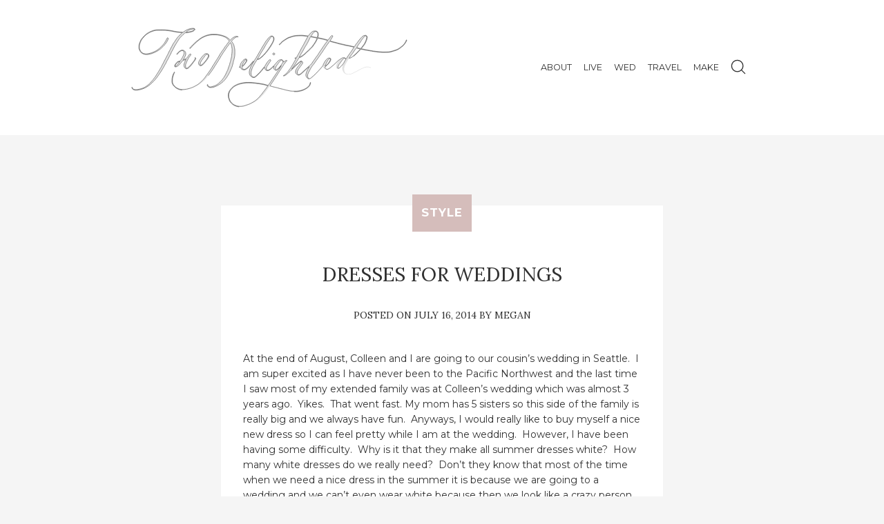

--- FILE ---
content_type: text/html; charset=UTF-8
request_url: https://twodelighted.com/2014/07/16/dresses-weddings/
body_size: 362536
content:
<!DOCTYPE html>

<!--[if lt IE 9]>
<html id="ie" lang="en-US">
<![endif]-->
<!--[if !(IE 6) | !(IE 7) | !(IE 8)  ]><!-->
<html lang="en-US">
<!--<![endif]-->

<head>
    <meta charset="UTF-8" />
    <meta name="viewport" content="width=device-width, initial-scale=1">



    <!-- favicon & links -->
    <link rel="shortcut icon" type="image/x-icon" href="https://twodelighted.com/wp-content/themes/twodelighted-theme/favicon.ico" />
    <link rel="pingback" href="https://twodelighted.com/xmlrpc.php" />

    <!-- stylesheets are enqueued via functions.php -->

    <!-- scripts  -->
    <!--[if lt IE 9]>
        <script src="https://twodelighted.com/wp-content/themes/twodelighted-theme/assets/vendor/html5shiv.min.js" type="text/javascript"></script>
    <![endif]-->



    <title>Dresses for Weddings &#8211; Two Delighted</title>
<meta name='robots' content='max-image-preview:large' />
<link rel='dns-prefetch' href='//fonts.googleapis.com' />
<link rel="alternate" type="application/rss+xml" title="Two Delighted &raquo; Feed" href="https://twodelighted.com/feed/" />
<link rel="alternate" type="application/rss+xml" title="Two Delighted &raquo; Comments Feed" href="https://twodelighted.com/comments/feed/" />
<link rel="alternate" type="application/rss+xml" title="Two Delighted &raquo; Dresses for Weddings Comments Feed" href="https://twodelighted.com/2014/07/16/dresses-weddings/feed/" />
<link rel="alternate" title="oEmbed (JSON)" type="application/json+oembed" href="https://twodelighted.com/wp-json/oembed/1.0/embed?url=https%3A%2F%2Ftwodelighted.com%2F2014%2F07%2F16%2Fdresses-weddings%2F" />
<link rel="alternate" title="oEmbed (XML)" type="text/xml+oembed" href="https://twodelighted.com/wp-json/oembed/1.0/embed?url=https%3A%2F%2Ftwodelighted.com%2F2014%2F07%2F16%2Fdresses-weddings%2F&#038;format=xml" />
<style id='wp-img-auto-sizes-contain-inline-css' type='text/css'>
img:is([sizes=auto i],[sizes^="auto," i]){contain-intrinsic-size:3000px 1500px}
/*# sourceURL=wp-img-auto-sizes-contain-inline-css */
</style>

<style id='wp-emoji-styles-inline-css' type='text/css'>

	img.wp-smiley, img.emoji {
		display: inline !important;
		border: none !important;
		box-shadow: none !important;
		height: 1em !important;
		width: 1em !important;
		margin: 0 0.07em !important;
		vertical-align: -0.1em !important;
		background: none !important;
		padding: 0 !important;
	}
/*# sourceURL=wp-emoji-styles-inline-css */
</style>
<link rel='stylesheet' id='wp-block-library-css' href='https://twodelighted.com/wp-includes/css/dist/block-library/style.min.css?ver=031dac1e065e2780e61a7279aaeed1d7' type='text/css' media='all' />
<style id='global-styles-inline-css' type='text/css'>
:root{--wp--preset--aspect-ratio--square: 1;--wp--preset--aspect-ratio--4-3: 4/3;--wp--preset--aspect-ratio--3-4: 3/4;--wp--preset--aspect-ratio--3-2: 3/2;--wp--preset--aspect-ratio--2-3: 2/3;--wp--preset--aspect-ratio--16-9: 16/9;--wp--preset--aspect-ratio--9-16: 9/16;--wp--preset--color--black: #000000;--wp--preset--color--cyan-bluish-gray: #abb8c3;--wp--preset--color--white: #ffffff;--wp--preset--color--pale-pink: #f78da7;--wp--preset--color--vivid-red: #cf2e2e;--wp--preset--color--luminous-vivid-orange: #ff6900;--wp--preset--color--luminous-vivid-amber: #fcb900;--wp--preset--color--light-green-cyan: #7bdcb5;--wp--preset--color--vivid-green-cyan: #00d084;--wp--preset--color--pale-cyan-blue: #8ed1fc;--wp--preset--color--vivid-cyan-blue: #0693e3;--wp--preset--color--vivid-purple: #9b51e0;--wp--preset--gradient--vivid-cyan-blue-to-vivid-purple: linear-gradient(135deg,rgb(6,147,227) 0%,rgb(155,81,224) 100%);--wp--preset--gradient--light-green-cyan-to-vivid-green-cyan: linear-gradient(135deg,rgb(122,220,180) 0%,rgb(0,208,130) 100%);--wp--preset--gradient--luminous-vivid-amber-to-luminous-vivid-orange: linear-gradient(135deg,rgb(252,185,0) 0%,rgb(255,105,0) 100%);--wp--preset--gradient--luminous-vivid-orange-to-vivid-red: linear-gradient(135deg,rgb(255,105,0) 0%,rgb(207,46,46) 100%);--wp--preset--gradient--very-light-gray-to-cyan-bluish-gray: linear-gradient(135deg,rgb(238,238,238) 0%,rgb(169,184,195) 100%);--wp--preset--gradient--cool-to-warm-spectrum: linear-gradient(135deg,rgb(74,234,220) 0%,rgb(151,120,209) 20%,rgb(207,42,186) 40%,rgb(238,44,130) 60%,rgb(251,105,98) 80%,rgb(254,248,76) 100%);--wp--preset--gradient--blush-light-purple: linear-gradient(135deg,rgb(255,206,236) 0%,rgb(152,150,240) 100%);--wp--preset--gradient--blush-bordeaux: linear-gradient(135deg,rgb(254,205,165) 0%,rgb(254,45,45) 50%,rgb(107,0,62) 100%);--wp--preset--gradient--luminous-dusk: linear-gradient(135deg,rgb(255,203,112) 0%,rgb(199,81,192) 50%,rgb(65,88,208) 100%);--wp--preset--gradient--pale-ocean: linear-gradient(135deg,rgb(255,245,203) 0%,rgb(182,227,212) 50%,rgb(51,167,181) 100%);--wp--preset--gradient--electric-grass: linear-gradient(135deg,rgb(202,248,128) 0%,rgb(113,206,126) 100%);--wp--preset--gradient--midnight: linear-gradient(135deg,rgb(2,3,129) 0%,rgb(40,116,252) 100%);--wp--preset--font-size--small: 13px;--wp--preset--font-size--medium: 20px;--wp--preset--font-size--large: 36px;--wp--preset--font-size--x-large: 42px;--wp--preset--spacing--20: 0.44rem;--wp--preset--spacing--30: 0.67rem;--wp--preset--spacing--40: 1rem;--wp--preset--spacing--50: 1.5rem;--wp--preset--spacing--60: 2.25rem;--wp--preset--spacing--70: 3.38rem;--wp--preset--spacing--80: 5.06rem;--wp--preset--shadow--natural: 6px 6px 9px rgba(0, 0, 0, 0.2);--wp--preset--shadow--deep: 12px 12px 50px rgba(0, 0, 0, 0.4);--wp--preset--shadow--sharp: 6px 6px 0px rgba(0, 0, 0, 0.2);--wp--preset--shadow--outlined: 6px 6px 0px -3px rgb(255, 255, 255), 6px 6px rgb(0, 0, 0);--wp--preset--shadow--crisp: 6px 6px 0px rgb(0, 0, 0);}:where(.is-layout-flex){gap: 0.5em;}:where(.is-layout-grid){gap: 0.5em;}body .is-layout-flex{display: flex;}.is-layout-flex{flex-wrap: wrap;align-items: center;}.is-layout-flex > :is(*, div){margin: 0;}body .is-layout-grid{display: grid;}.is-layout-grid > :is(*, div){margin: 0;}:where(.wp-block-columns.is-layout-flex){gap: 2em;}:where(.wp-block-columns.is-layout-grid){gap: 2em;}:where(.wp-block-post-template.is-layout-flex){gap: 1.25em;}:where(.wp-block-post-template.is-layout-grid){gap: 1.25em;}.has-black-color{color: var(--wp--preset--color--black) !important;}.has-cyan-bluish-gray-color{color: var(--wp--preset--color--cyan-bluish-gray) !important;}.has-white-color{color: var(--wp--preset--color--white) !important;}.has-pale-pink-color{color: var(--wp--preset--color--pale-pink) !important;}.has-vivid-red-color{color: var(--wp--preset--color--vivid-red) !important;}.has-luminous-vivid-orange-color{color: var(--wp--preset--color--luminous-vivid-orange) !important;}.has-luminous-vivid-amber-color{color: var(--wp--preset--color--luminous-vivid-amber) !important;}.has-light-green-cyan-color{color: var(--wp--preset--color--light-green-cyan) !important;}.has-vivid-green-cyan-color{color: var(--wp--preset--color--vivid-green-cyan) !important;}.has-pale-cyan-blue-color{color: var(--wp--preset--color--pale-cyan-blue) !important;}.has-vivid-cyan-blue-color{color: var(--wp--preset--color--vivid-cyan-blue) !important;}.has-vivid-purple-color{color: var(--wp--preset--color--vivid-purple) !important;}.has-black-background-color{background-color: var(--wp--preset--color--black) !important;}.has-cyan-bluish-gray-background-color{background-color: var(--wp--preset--color--cyan-bluish-gray) !important;}.has-white-background-color{background-color: var(--wp--preset--color--white) !important;}.has-pale-pink-background-color{background-color: var(--wp--preset--color--pale-pink) !important;}.has-vivid-red-background-color{background-color: var(--wp--preset--color--vivid-red) !important;}.has-luminous-vivid-orange-background-color{background-color: var(--wp--preset--color--luminous-vivid-orange) !important;}.has-luminous-vivid-amber-background-color{background-color: var(--wp--preset--color--luminous-vivid-amber) !important;}.has-light-green-cyan-background-color{background-color: var(--wp--preset--color--light-green-cyan) !important;}.has-vivid-green-cyan-background-color{background-color: var(--wp--preset--color--vivid-green-cyan) !important;}.has-pale-cyan-blue-background-color{background-color: var(--wp--preset--color--pale-cyan-blue) !important;}.has-vivid-cyan-blue-background-color{background-color: var(--wp--preset--color--vivid-cyan-blue) !important;}.has-vivid-purple-background-color{background-color: var(--wp--preset--color--vivid-purple) !important;}.has-black-border-color{border-color: var(--wp--preset--color--black) !important;}.has-cyan-bluish-gray-border-color{border-color: var(--wp--preset--color--cyan-bluish-gray) !important;}.has-white-border-color{border-color: var(--wp--preset--color--white) !important;}.has-pale-pink-border-color{border-color: var(--wp--preset--color--pale-pink) !important;}.has-vivid-red-border-color{border-color: var(--wp--preset--color--vivid-red) !important;}.has-luminous-vivid-orange-border-color{border-color: var(--wp--preset--color--luminous-vivid-orange) !important;}.has-luminous-vivid-amber-border-color{border-color: var(--wp--preset--color--luminous-vivid-amber) !important;}.has-light-green-cyan-border-color{border-color: var(--wp--preset--color--light-green-cyan) !important;}.has-vivid-green-cyan-border-color{border-color: var(--wp--preset--color--vivid-green-cyan) !important;}.has-pale-cyan-blue-border-color{border-color: var(--wp--preset--color--pale-cyan-blue) !important;}.has-vivid-cyan-blue-border-color{border-color: var(--wp--preset--color--vivid-cyan-blue) !important;}.has-vivid-purple-border-color{border-color: var(--wp--preset--color--vivid-purple) !important;}.has-vivid-cyan-blue-to-vivid-purple-gradient-background{background: var(--wp--preset--gradient--vivid-cyan-blue-to-vivid-purple) !important;}.has-light-green-cyan-to-vivid-green-cyan-gradient-background{background: var(--wp--preset--gradient--light-green-cyan-to-vivid-green-cyan) !important;}.has-luminous-vivid-amber-to-luminous-vivid-orange-gradient-background{background: var(--wp--preset--gradient--luminous-vivid-amber-to-luminous-vivid-orange) !important;}.has-luminous-vivid-orange-to-vivid-red-gradient-background{background: var(--wp--preset--gradient--luminous-vivid-orange-to-vivid-red) !important;}.has-very-light-gray-to-cyan-bluish-gray-gradient-background{background: var(--wp--preset--gradient--very-light-gray-to-cyan-bluish-gray) !important;}.has-cool-to-warm-spectrum-gradient-background{background: var(--wp--preset--gradient--cool-to-warm-spectrum) !important;}.has-blush-light-purple-gradient-background{background: var(--wp--preset--gradient--blush-light-purple) !important;}.has-blush-bordeaux-gradient-background{background: var(--wp--preset--gradient--blush-bordeaux) !important;}.has-luminous-dusk-gradient-background{background: var(--wp--preset--gradient--luminous-dusk) !important;}.has-pale-ocean-gradient-background{background: var(--wp--preset--gradient--pale-ocean) !important;}.has-electric-grass-gradient-background{background: var(--wp--preset--gradient--electric-grass) !important;}.has-midnight-gradient-background{background: var(--wp--preset--gradient--midnight) !important;}.has-small-font-size{font-size: var(--wp--preset--font-size--small) !important;}.has-medium-font-size{font-size: var(--wp--preset--font-size--medium) !important;}.has-large-font-size{font-size: var(--wp--preset--font-size--large) !important;}.has-x-large-font-size{font-size: var(--wp--preset--font-size--x-large) !important;}
/*# sourceURL=global-styles-inline-css */
</style>

<style id='classic-theme-styles-inline-css' type='text/css'>
/*! This file is auto-generated */
.wp-block-button__link{color:#fff;background-color:#32373c;border-radius:9999px;box-shadow:none;text-decoration:none;padding:calc(.667em + 2px) calc(1.333em + 2px);font-size:1.125em}.wp-block-file__button{background:#32373c;color:#fff;text-decoration:none}
/*# sourceURL=/wp-includes/css/classic-themes.min.css */
</style>
<link rel='stylesheet' id='twodelighted-theme-style-css' href='https://twodelighted.com/wp-content/themes/twodelighted-theme/style.css?ver=031dac1e065e2780e61a7279aaeed1d7' type='text/css' media='all' />
<link rel='stylesheet' id='wpb-google-fonts-css' href='https://fonts.googleapis.com/css?family=Lora%3A400%2C400i%2C700%7CMontserrat%3A400%2C700&#038;ver=031dac1e065e2780e61a7279aaeed1d7' type='text/css' media='all' />
<link rel='stylesheet' id='simple-social-icons-font-css' href='https://twodelighted.com/wp-content/plugins/simple-social-icons/css/style.css?ver=3.0.2' type='text/css' media='all' />
<script type="text/javascript" src="https://twodelighted.com/wp-includes/js/jquery/jquery.min.js?ver=3.7.1" id="jquery-core-js"></script>
<script type="text/javascript" src="https://twodelighted.com/wp-includes/js/jquery/jquery-migrate.min.js?ver=3.4.1" id="jquery-migrate-js"></script>
<link rel="https://api.w.org/" href="https://twodelighted.com/wp-json/" /><link rel="alternate" title="JSON" type="application/json" href="https://twodelighted.com/wp-json/wp/v2/posts/14440" /><link rel="EditURI" type="application/rsd+xml" title="RSD" href="https://twodelighted.com/xmlrpc.php?rsd" />

<link rel="canonical" href="https://twodelighted.com/2014/07/16/dresses-weddings/" />
<link rel='shortlink' href='https://twodelighted.com/?p=14440' />
</head>

<body class="wp-singular post-template-default single single-post postid-14440 single-format-standard wp-theme-twodelighted-theme">

<div id="page">
    <div class="main-header">
        <header id="site-header" class="wrapper" role="banner">     
                
                <h1 id="logo">
                    <a href="https://twodelighted.com/">
                        <svg xmlns="http://www.w3.org/2000/svg" width="2120" height="613" viewBox="0 0 2120 613" fill="none"  >
  <path class="path1" d="M828.434 607.95c-4.46-.342-9.36-.916-10.584-1.24-.73-.192-2.69-.605-4.36-.917-3.234-.604-7.008-1.698-8.93-2.59-.646-.298-1.41-.542-1.698-.542-1.223 0-9.306-3.55-11.273-4.95-.62-.44-2.26-1.34-3.65-2-1.4-.66-2.99-1.57-3.54-2.01-.55-.44-1.42-1.08-1.94-1.42-4.16-2.8-5.23-3.59-7.03-5.22-1.13-1.01-2.56-2.34-3.19-2.94-.63-.6-1.89-1.74-2.8-2.52-1.96-1.69-5.33-5.41-6.91-7.6-.62-.85-1.75-2.32-2.51-3.24-.77-.93-1.4-1.83-1.4-2.01 0-.18-.48-.92-1.06-1.66-1.58-1.98-5.63-10-5.64-11.15 0-.26-.25-.95-.56-1.53-.54-1.02-1.07-2.69-2.4-7.61-.88-3.26-2.24-7.3-2.86-8.5-.28-.54-.58-2.03-.67-3.31-.09-1.28-.36-4.11-.59-6.29-.48-4.44-.29-16.33.32-20.19.66-4.16 4.06-14 6.58-19.04 2.4-4.81 4.41-7.99 6.78-10.7.87-1 1.58-1.94 1.58-2.08 0-.14.88-1.22 1.95-2.39 1.07-1.17 2.79-3.23 3.81-4.57 2.51-3.28 8.69-9.37 14.34-14.1 4.52-3.79 8.67-6.96 9.11-6.96.12 0 .67-.3 1.22-.66 3.69-2.44 4.5-2.92 5.52-3.27.63-.22 2.46-1.2 4.08-2.19s3.78-2.1 4.8-2.48c1.02-.38 2.09-.86 2.37-1.08.66-.51 1.89-1.21 2.98-1.7.49-.21 1.33-.69 1.86-1.05 1.15-.78 9.86-3.67 19.03-6.31 3.58-1.03 7.18-2.1 8-2.38.82-.27 2.49-.6 3.72-.73s3.66-.57 5.4-.98l5.39-1.27c1.23-.29 3.32-.68 4.65-.87 1.33-.19 3.42-.53 4.65-.75 5.27-.96 6.53-1.14 10.23-1.48 8.65-.8 13.3-.89 32.57-.69 17.68.2 20.81.32 26.04 1.01 3.27.44 6.8.8 7.84.8s3.56.23 5.59.51 5.46.71 7.6.95c2.15.24 4.95.67 6.22.96 1.27.29 3.11.53 4.09.54.98 0 2.51.17 3.41.38.89.2 3.32.52 5.39.71 5.63.51 10.24 1.06 12.33 1.47 8.67 1.71 16.01 2.94 17.46 2.94.96 0 2.45.16 3.303.36.86.2 3.407.7 5.66 1.11 4.43.82 7.43 1.56 12.66 3.13 1.846.55 4.65 1.32 6.24 1.69 1.584.38 3.175.85 3.534 1.04.96.51 8.89 2.97 9.58 2.97.32 0 .873.16 1.23.36.97.54 5.63 1.85 6.546 1.85.67 0 2.48-2 2.48-2.73 0-.1.51-.89 1.13-1.75.63-.87 1.62-2.32 2.21-3.23 1.32-2.04 2.69-3.86 4.75-6.34.87-1.05 1.95-2.65 2.39-3.57.45-.92 1.21-2.17 1.71-2.78 2.64-3.24 4.93-6.58 4.93-7.17 0-.37.75-1.55 1.67-2.61.92-1.07 1.676-2.13 1.676-2.36 0-.23.333-.72.74-1.08.41-.36 1.253-1.56 1.883-2.664.63-1.1 2.19-3.43 3.47-5.186 1.272-1.75 2.56-3.76 2.85-4.47.29-.71 1.23-2.04 2.1-2.95.86-.92 2.38-3.23 3.37-5.15.99-1.91 2.11-3.978 2.5-4.58 1.9-2.97 2.77-4.15 4.43-5.94.98-1.07 1.68-2.128 1.54-2.35-.28-.434 3.25-5.854 5.39-8.28 1.22-1.38 2.26-2.94 5.522-8.25.682-1.11 1.44-2.18 1.69-2.39.6-.494 6.57-9.51 6.57-9.92 0-.1.59-.99 1.305-1.98.72-.98 1.3-1.95 1.3-2.14 0-.39 2.71-4.31 3.56-5.15.29-.29.54-.764.54-1.05 0-.29.55-1.15 1.23-1.907.67-.76 1.433-1.86 1.69-2.44.26-.59.8-1.5 1.21-2.03.41-.52 1.64-2.31 2.73-3.97s2.26-3.28 2.59-3.61c1.04-1.03 6.03-8.72 6.85-10.566.43-.96 1.27-2.45 1.86-3.31 1.4-2.03 3.37-5.22 4.36-7.07.43-.807 1.88-3.12 3.215-5.145 2.75-4.16 3.42-5.33 3.2-5.54-.09-.08-.72.72-1.418 1.78-1.72 2.63-3.39 4.78-4.73 6.07-.62.6-1.31 1.44-1.55 1.87-1.23 2.28-7.44 9.31-11.7 13.25-.95.885-1.73 1.73-1.73 1.87 0 .525-9.97 7.904-13.205 9.78-1.66.964-1.89 1-5.52.81-6.17-.32-8.62-1.584-13.54-6.964-5.22-5.71-6.12-9.79-3.85-17.39 1.17-3.92 2-6.53 2.46-7.72.15-.41-1.13.74-2.85 2.54-1.72 1.805-3.97 3.93-4.99 4.715-1.026.79-4.04 3.55-6.7 6.13-6.23 6.05-9.38 8.84-12.84 11.35-1.536 1.11-3.44 2.6-4.236 3.3-.79.7-2.21 1.61-3.16 2.02-.95.42-2.31 1.19-3.02 1.73s-2.22 1.28-3.35 1.65c-1.12.37-2.28.86-2.57 1.08-.33.26-2.71.41-6.51.41h-5.99l-2.98-1.61c-3-1.62-7.25-4.94-7.25-5.66 0-.21-.41-.92-.91-1.57s-1.02-1.61-1.15-2.12c-.14-.52-.57-1.24-.97-1.59-1.38-1.23-2.23-3.89-2.83-8.86l-.588-4.86-1.722 1.34c-1.57 1.22-2.87 2.824-4.55 5.6-.98 1.61-5.328 7.09-8.97 11.32-.98 1.123-1.77 2.2-1.77 2.385 0 .19-1.55 2.07-3.44 4.184-1.9 2.11-4.08 4.7-4.858 5.76-.78 1.053-2.03 2.58-2.79 3.39-.76.81-2.04 2.38-2.84 3.49-1.383 1.93-8.13 8.96-13.183 13.76-1.29 1.23-3.39 3.31-4.65 4.62-5.82 6.05-11.45 11.23-14.27 13.1-1.696 1.12-4.33 3.19-5.85 4.6-2.13 1.97-3.61 2.94-6.41 4.24l-3.65 1.68-5.22-.18c-4.29-.15-5.49-.315-6.74-.94-.835-.42-2.3-.95-3.25-1.19-1.027-.25-2.38-.99-3.32-1.8-.87-.76-2.09-1.63-2.7-1.95-1.78-.92-4.09-3.03-8.417-7.73-4.34-4.71-5.39-6.45-6.69-11.14-2.2-7.94-2.676-13.75-1.83-22.35.995-10.107 7.834-30.11 15.035-43.987 1.39-2.69 7.21-12.198 8.32-13.61.4-.51.83-1.52.97-2.24.13-.73.74-1.97 1.35-2.76.6-.79 1.1-1.62 1.11-1.84.01-.22.68-1.34 1.5-2.5.82-1.15 1.49-2.19 1.49-2.3 0-.11 1.24-2.07 2.76-4.36 1.53-2.29 3.29-5.17 3.92-6.4.63-1.23 2.11-3.71 3.28-5.505 2.68-4.11 4.14-6.42 5.18-8.216 2.24-3.873 6.94-10.91 7.407-11.09.29-.11.53-.46.53-.77 0-.952 2.25-4.953 4.84-8.59 2.234-3.14 2.06-2.85 3.36-5.64.63-1.36 1.293-2.563 1.48-2.675.18-.12.81-1.15 1.39-2.31 2.06-4.1 6.444-11.91 8.924-15.91 2.9-4.68 3.81-6.24 5.55-9.548 2.32-4.37 3.42-6.31 3.96-6.92.29-.34 1.11-1.69 1.822-3 3.3-6.1 7.427-13.27 8.87-15.41 2.265-3.36 4.88-7.892 6.83-11.863 1.75-3.54 2.97-5.59 6.7-11.18 3.87-5.79 4.58-6.92 5.42-8.58.46-.89 1.53-2.55 2.4-3.67.86-1.13 2.466-3.87 3.56-6.09 1.1-2.22 2.3-4.374 2.67-4.78.37-.41 1.036-1.544 1.475-2.525.97-2.16 5.14-8.3 7.06-10.374.76-.83 1.69-1.99 2.06-2.576.37-.59 1.13-1.566 1.68-2.173.56-.61 2.08-2.51 3.38-4.24 2.42-3.21 5.89-7.44 8.88-10.82.92-1.04 3.01-3.42 4.647-5.29 1.63-1.863 3.476-3.7 4.09-4.07.62-.37 2.55-1.86 4.29-3.3 1.74-1.45 3.58-2.73 4.097-2.853.51-.12 1.19-.45 1.51-.72 1.967-1.68 9.376-2.17 13.19-.87 1.19.4 2.95 1.23 3.91 1.835.956.6 1.915 1.1 2.13 1.1.86 0 2.62 2.59 4.33 6.37 1.71 3.79 1.81 4.19 2.2 8.94.52 6.43-.04 11.76-1.58 15.02-.58 1.21-1.41 3.445-1.85 4.96-.44 1.515-1.297 3.765-1.9 5-.61 1.23-1.1 2.364-1.1 2.51 0 .15-.76 1.83-1.68 3.72-.92 1.9-1.68 3.55-1.68 3.68 0 .13-.715 1.17-1.59 2.31-2.066 2.7-3.33 4.9-4.28 7.44-.95 2.55-2.446 5.23-3.98 7.15-2.09 2.61-4.4 6.18-6.02 9.29-.87 1.68-2.09 3.79-2.715 4.71-.625.92-1.136 1.76-1.136 1.87 0 .11-.46.81-1.02 1.55-.566.74-1.19 1.61-1.4 1.94-.38.628-3.22 4.41-5.28 7.068-.653.84-1.73 2.44-2.4 3.55-.663 1.12-1.93 3.07-2.81 4.35-.88 1.28-1.6 2.49-1.6 2.68 0 .2-.99 1.39-2.204 2.64-2.51 2.6-2.94 3.13-5.44 6.7-1.48 2.11-6.83 8.68-7.64 9.38-.12.1-1.42 1.79-2.896 3.74-1.47 1.96-2.81 3.61-2.97 3.68-.16.07-.81.87-1.44 1.78-1.35 1.96-12.08 13.16-15 15.67-2.24 1.92-6.47 5.84-12.91 11.97-2.294 2.18-4.41 3.97-4.704 3.97-.3 0-1.35.713-2.34 1.59-3.12 2.74-5.61 4.54-7.46 5.405-.99.46-2.13 1.12-2.54 1.475-.41.35-1.168.76-1.68.9-.51.15-1.18.47-1.49.72-1.61 1.29-8.08 2.88-11.91 2.93l-2.05.03-1.67 2.54-2.544 3.86c-.48.725-1.07 1.485-1.32 1.69-.25.2-1.075 1.61-1.84 3.122-2.13 4.21-2.45 4.73-4.59 7.49-1.09 1.41-1.995 2.74-2 2.96-.01.213-.765 1.55-1.68 2.97-.91 1.41-2.07 3.45-2.575 4.52-.51 1.07-1.67 2.8-2.59 3.83-.92 1.04-1.78 2.4-1.91 3.017-.326 1.52-4.75 9.39-6.33 11.26-.706.83-1.28 1.73-1.28 1.995 0 .27-.644 1.7-1.44 3.185-.79 1.484-1.56 3.11-1.72 3.616-.15.5-.945 2.05-1.76 3.43-.81 1.385-1.97 4.026-2.58 5.87-.6 1.845-1.26 3.546-1.454 3.78-.194.234-.683 1.665-1.085 3.18-.4 1.515-1.3 4.224-2 6.02-2.683 6.94-3.942 11.985-4.94 19.815-.51 4.03-.543 5.8-.213 11.22.34 5.65.53 6.83 1.53 9.67.63 1.78 1.69 3.99 2.358 4.92.66.92 1.8 2.53 2.51 3.57 2.92 4.25 3.43 4.72 6.7 6.226 3.16 1.45 3.17 1.45 7.582 1.4 4.26-.05 4.52-.09 7.21-1.37 1.53-.73 3.31-1.81 3.95-2.39 2.09-1.92 5.02-4.32 7.2-5.91 2.67-1.94 28.85-27.786 30.62-30.23.71-.987 1.99-2.56 2.83-3.494.84-.94 1.59-1.896 1.67-2.13.08-.24 2.17-2.636 4.64-5.33 2.47-2.7 4.82-5.48 5.21-6.19.92-1.65 3.61-5.206 4.462-5.9.36-.296.96-1.03 1.34-1.64.84-1.37 3.47-4.55 6.64-8.05 1.33-1.47 3.51-3.88 4.84-5.36s2.77-3.07 3.21-3.53c.86-.9 1.66-2.16 3.51-5.49.67-1.21 1.36-2.45 1.53-2.75.17-.304.8-1.63 1.39-2.94.59-1.32 2.48-4.503 4.19-7.084 3.02-4.56 6.05-9.29 7.57-11.79 1.76-2.91 2.904-4.37 5.41-6.914 1.47-1.49 3.245-3.59 3.95-4.677 1.93-2.95 7.44-8.27 9.48-9.15 2.346-1.01 5.2-1.36 6.82-.83 2.04.66 2.81 2.05 2.81 5.03 0 2.36-.115 2.705-1.85 5.585-1.015 1.69-2.815 4.212-4 5.62-1.18 1.4-2.486 3.09-2.895 3.74-.41.66-1.44 2.1-2.28 3.21-.848 1.11-1.83 2.59-2.19 3.3-.36.71-1.11 1.87-1.66 2.572-.55.71-1.53 2.24-2.168 3.4-.64 1.16-1.48 2.567-1.88 3.127-2.33 3.31-4.99 7.56-5.654 9.045-.43.94-1.18 2.15-1.68 2.685-.51.53-.92 1.15-.92 1.38 0 .22-.67 1.4-1.49 2.61s-1.49 2.32-1.49 2.47c0 .144-.426 1.18-.94 2.29-.52 1.11-1.045 2.564-1.17 3.224-.13.66-.36 1.366-.515 1.57-.152.2-.57 1.77-.92 3.49-1.135 5.53-.51 8.81 2.52 13.18 2.18 3.14 6.495 4.15 11.14 2.606 4.09-1.36 12.945-6.17 15.79-8.58 1.455-1.23 3.925-3.3 5.49-4.59 1.56-1.29 2.84-2.51 2.84-2.7 0-.51 8.13-8.35 11.04-10.66 2.61-2.06 3.15-2.59 9.01-8.88 1.87-2 3.95-4.01 4.62-4.46.68-.46 1.83-1.55 2.56-2.43 2.59-3.12 5.53-7.12 5.53-7.52 0-.23 1.44-1.88 3.196-3.68 1.76-1.8 3.454-3.75 3.764-4.34.31-.59 2.18-2.66 4.15-4.6 1.975-1.94 4.76-4.83 6.194-6.424 3.29-3.67 6.01-5.86 8.273-6.68.98-.36 1.94-.84 2.15-1.07.48-.54 2.29-1.44 5.586-2.74 2.15-.86 3.42-1.08 7.35-1.31 7.69-.44 11.31.89 15.45 5.68 3.05 3.53 4.18 5.91 4.66 9.77.44 3.59.53 3.61 3.61.7 1.75-1.66 6.613-4.95 7.31-4.95.125 0 1.42-.79 2.88-1.75 4.05-2.68 5.24-3.125 8.83-3.31 3.114-.166 3.22-.145 3.98.814 1.014 1.27.75 1.86-1.38 3.07-1.78 1.02-4.49 3.7-4.49 4.44 0 .23-1.145 1.62-2.54 3.08-3.475 3.65-6.96 8.25-9.93 13.11-.66 1.08-2.86 3.84-6.177 7.76-.6.7-1.08 1.454-1.08 1.67 0 .22-.5 1.18-1.12 2.14-.61.96-1.115 1.92-1.115 2.15 0 .22-1.06 1.99-2.36 3.94-1.29 1.94-2.614 3.95-2.94 4.45-.32.51-1.15 1.52-1.83 2.243-.685.73-1.88 2.46-2.66 3.86-2.75 4.94-4.552 7.83-5.522 8.85-.54.57-1.11 1.45-1.26 1.96-.54 1.78-1.8 3.896-4.23 7.07-1.36 1.76-3.13 4.23-3.95 5.486-.82 1.25-1.91 2.89-2.42 3.64-3.49 5.11-4.76 7.14-5.03 8.07-.15.503-.97 1.83-1.84 2.94-.86 1.11-1.67 2.28-1.783 2.6-.12.32-1.47 2.39-3 4.596-1.53 2.205-3.06 4.59-3.39 5.3-.33.71-.96 1.87-1.39 2.57-.44.7-1.64 2.69-2.67 4.41-1.04 1.716-2.58 4.03-3.42 5.145-.84 1.11-2.18 3.1-2.96 4.41-.78 1.314-1.73 2.803-2.11 3.31-.38.504-.96 1.414-1.3 2.02-.34.61-1.31 2.014-2.16 3.126-.85 1.11-2.1 3.16-2.78 4.546-1.035 2.11-3.76 6.44-6.64 10.53-2.51 3.58-3.07 4.43-3.07 4.718 0 .17-.54 1.05-1.2 1.94-.66.89-1.45 2.07-1.77 2.63-.31.56-1.67 2.62-3.03 4.59-1.35 1.97-2.805 4.24-3.23 5.05-.42.81-1.19 1.97-1.696 2.578-3.03 3.61-3.87 4.76-5.87 8.09-3 4.96-2.92 4.84-4.54 6.96l-2.89 3.77c-.81 1.05-1.46 2.06-1.46 2.24 0 .18-.32.616-.72.97-.39.35-1.01 1.246-1.36 1.986-.35.74-1.28 2.21-2.07 3.26s-1.43 2.16-1.43 2.46c0 .5 4.12 2.14 6.7 2.68.52.11 1.46.43 2.11.72.65.284 1.41.517 1.7.517.29 0 1.6.336 2.92.746 3.53 1.1 8.145 2.45 9.844 2.894 3.19.83 6.45 1.62 9.3 2.25 1.64.36 4.9 1.142 7.26 1.74 2.36.59 6.96 1.7 10.24 2.45 3.27.76 8.8 2.26 12.28 3.34 10.47 3.25 22.09 6.18 29.21 7.382 1.74.295 5.18 1.12 7.63 1.84 7.31 2.12 8.05 2.32 11.35 3.05 3.04.66 3.75.86 5.4 1.49.73.28 2.25.7 5.49 1.52.87.22 2.44.63 3.48.92 1.04.28 2.36.52 2.92.52s2.35.33 3.97.74 4.08.98 5.46 1.27c1.37.29 3.93.85 5.67 1.24l6.51 1.47c1.84.42 5.27.93 7.63 1.16 2.35.22 6.2.68 8.56 1.02 3.55.52 7.43.62 22.88.63 17.82.01 18.828-.03 23.638-.85 2.76-.47 6.28-.99 7.81-1.155 3.83-.41 18.73-3.74 21.4-4.77.61-.24 1.786-.58 2.6-.75 1.966-.42 6.886-2.242 9.68-3.59 1.23-.593 2.91-1.29 3.72-1.55 1.56-.49 11.14-5.31 14.76-7.42 5.51-3.22 11.17-6.762 13.58-8.5 2.67-1.93 7.26-6.39 9.74-9.46.74-.91 2.09-2.413 3.01-3.35 2.01-2.04 5.3-7.852 6.736-11.9 2.04-5.75 3.36-10.31 3.36-11.6 0-1.48.54-2.19 1.678-2.19 1.26 0 1.67.75 1.67 3 0 1.88-.5 4.06-1.46 6.38-.17.41-.49 1.4-.71 2.21-.68 2.504-2.09 6.253-2.7 7.19-.32.49-.86 1.49-1.2 2.22-.34.73-.88 1.533-1.19 1.79-.31.253-.57.65-.57.88 0 .23-.59 1.294-1.32 2.36-1.94 2.846-13.98 15.15-14.82 15.15-.19 0-.897.413-1.567.92s-1.336.92-1.47.92c-.14 0-.888.494-1.66 1.1-.78.61-1.567 1.105-1.756 1.105-.19 0-.83.5-1.41 1.11-.59.608-1.27 1.1-1.51 1.1s-1.09.468-1.89 1.03c-.8.567-2.79 1.67-4.43 2.46-1.64.79-3.23 1.627-3.538 1.86-.3.237-1.89.97-3.53 1.63-1.64.66-3.344 1.49-3.79 1.838-.45.35-2.63 1.41-4.84 2.36-2.213.95-4.53 1.96-5.14 2.24-.615.28-1.68.63-2.37.76-.683.14-3.213.96-5.62 1.84-2.4.87-6.52 2.03-9.153 2.56-2.63.54-4.89 1.04-5.01 1.11-.4.25-7.49 1.646-13.07 2.58-5.32.89-5.93.913-24.65.913-10.67 0-20.9-.177-23.028-.39-9.73-.977-13.71-1.49-15.4-2-1.01-.3-2.29-.55-2.85-.55-.56-.004-1.73-.16-2.6-.354-.87-.19-3.26-.63-5.31-.97-2.04-.34-4.01-.764-4.36-.944-.35-.18-2.33-.56-4.4-.85-2.065-.28-3.97-.69-4.22-.9-.26-.21-1.58-.54-2.94-.73-1.36-.19-2.66-.46-2.89-.6-.23-.14-1.37-.39-2.528-.55-1.16-.16-3.36-.73-4.895-1.26-1.54-.53-4.878-1.46-7.42-2.06-2.55-.6-4.81-1.24-5.03-1.41-.22-.17-.9-.39-1.52-.49-.62-.09-2.46-.55-4.1-1-5.21-1.45-6.65-1.792-8.56-2.03-1.02-.13-3.37-.62-5.21-1.09-1.84-.47-4.1-.97-5.02-1.102-.92-.135-2.425-.48-3.35-.76-.92-.28-3.26-.95-5.21-1.48-1.94-.53-6.38-1.85-9.86-2.94-5.483-1.71-9.89-2.81-22.33-5.54-1.43-.32-3.46-.81-4.5-1.1-1.04-.29-2.296-.52-2.79-.52-1.2 0-7.176-1.57-11.32-2.983-1.84-.63-4.185-1.3-5.21-1.51-1.02-.2-2.36-.57-2.976-.81-.614-.25-2.71-.835-4.652-1.3-1.94-.47-5.09-1.236-6.99-1.7-1.9-.47-3.66-.77-3.9-.676-.51.2-3.04 3.64-4.18 5.68-.95 1.71-1.81 2.88-4 5.42-.97 1.13-1.77 2.21-1.77 2.4 0 .19-.43.85-.95 1.46s-1.36 1.906-1.85 2.875c-.5.97-1.21 1.98-1.6 2.244-.38.27-.99 1.064-1.35 1.77-.37.71-1.2 1.95-1.85 2.76-.65.81-2.51 3.373-4.13 5.7-1.62 2.324-3.54 4.89-4.26 5.7-1.51 1.683-2.99 3.71-2.99 4.08 0 .14-.59.96-1.3 1.82-.72.87-1.306 1.72-1.306 1.9 0 .18-1.44 1.803-3.21 3.613s-3.82 4.15-4.56 5.2c-2.53 3.59-7.603 9.49-12.43 14.45-2.65 2.73-5.194 5.55-5.65 6.25-1.34 2.07-13.02 13.96-14.57 14.83-.294.17-2.75 2.48-5.45 5.15-2.707 2.66-6.26 5.91-7.9 7.21-1.64 1.31-3.23 2.6-3.533 2.87-1.99 1.78-8.995 6.94-12.284 9.06l-4.73 3.05c-1.68 1.083-3.16 1.97-3.3 1.97-.348 0-3.21 1.77-5.218 3.214-.91.66-1.794 1.196-1.97 1.196-.174 0-1.934.87-3.91 1.93-5.55 2.98-7.44 3.91-8.02 3.93-.29.01-1.56.68-2.82 1.49-1.26.81-3.3 1.86-4.54 2.34-1.23.48-2.89 1.304-3.68 1.835-.79.53-1.588.97-1.77.97-.18 0-1.36.48-2.61 1.07-1.25.58-3.118 1.42-4.14 1.85-1.02.438-2.53 1.106-3.35 1.49-2.29 1.07-4.088 1.77-8.93 3.5-2.46.87-6.48 2.37-8.93 3.32-2.458.95-5.808 2.1-7.44 2.55-1.64.45-4.65 1.43-6.7 2.18-3.85 1.41-4.57 1.62-11.72 3.427-10.118 2.55-16.73 3.39-27.91 3.56-4.61.07-9.22.06-10.24-.02zm21.586-4.326c2.047-.324 5.564-.838 7.815-1.142 2.252-.304 4.68-.7 5.397-.88 3.742-.942 7.38-2.04 8.9-2.688.938-.4 3.13-1.202 4.87-1.78 1.74-.58 5.592-1.897 8.56-2.926 2.968-1.03 6.218-2.127 7.222-2.44 1.005-.312 2.71-.967 3.79-1.455 1.082-.49 2.238-.888 2.57-.888.9 0 10.537-3.936 12.47-5.092.92-.552 2.26-1.232 2.977-1.51 2.3-.9 7.96-3.756 9.49-4.795.82-.554 2.67-1.612 4.1-2.352 4.36-2.252 8.36-4.528 12.84-7.31 5.33-3.307 7.76-4.99 10.44-7.235 1.34-1.12 3.68-2.78 5.2-3.69 1.71-1.02 4.75-3.55 7.99-6.62 2.88-2.73 6.65-6.29 8.39-7.92 5.08-4.75 11.48-11.57 13.09-13.95.82-1.21 1.65-2.26 1.84-2.33.19-.06.92-.98 1.63-2.03s1.86-2.48 2.57-3.18c2.75-2.73 6.94-7.49 6.94-7.88 0-.22.61-.98 1.35-1.68 1.96-1.84 5.47-6.53 7.81-10.43 1.12-1.86 2.7-4.11 3.52-5 .82-.89 1.48-1.76 1.48-1.94 0-.3 2.76-3.67 4.56-5.58.7-.73 4.81-5.94 7.08-8.96.66-.88 2.03-2.61 3.03-3.85s2.21-2.83 2.69-3.54 1.63-2.2 2.56-3.31c.93-1.12 2.05-2.77 2.48-3.68.73-1.52 3.39-5.29 4.68-6.62.29-.3.85-1.05 1.24-1.65s1.63-2.34 2.76-3.86c2.77-3.73 4.3-5.96 4.3-6.25 0-.13-1.71-.77-3.81-1.41-2.1-.64-5.36-1.65-7.24-2.26-1.88-.61-3.62-1.1-3.85-1.1-.23 0-.95-.23-1.6-.51-1.4-.62-9.85-2.99-11.96-3.36-.81-.14-3.24-.67-5.39-1.17-2.15-.5-5.16-1.06-6.7-1.24-1.53-.18-3.65-.58-4.71-.88-1.05-.3-2.35-.54-2.87-.54s-2.42-.34-4.22-.76c-1.8-.42-5.7-1.17-8.67-1.67-2.97-.49-6.32-1.06-7.44-1.25-1.13-.19-2.89-.35-3.91-.35s-3.79-.25-6.14-.56l-7.07-.93c-1.54-.2-3.8-.52-5.02-.72-7.65-1.22-10.15-1.55-14.15-1.84-9.94-.72-14.55-1.11-15.26-1.28-1.41-.35-24.2-1.27-31.82-1.28-4.19-.01-9.22.15-11.16.35-1.94.2-6.63.61-10.42.91-6.11.49-17.64 2.2-21.21 3.14-.71.19-3.03.68-5.14 1.09-2.11.41-4.12.89-4.46 1.06-.34.18-1.55.42-2.67.55-1.13.13-3.81.74-5.95 1.36-2.15.62-4.74 1.36-5.77 1.64-5.24 1.44-8.05 2.34-8.53 2.73-.29.24-1.96.92-3.72 1.51s-4.61 1.74-6.34 2.56c-1.73.82-3.525 1.65-3.994 1.85-.47.2-2.02 1.01-3.45 1.81-1.43.8-3.773 2.05-5.21 2.78-1.43.74-3.27 1.83-4.09 2.43-.82.6-2.37 1.68-3.44 2.41-1.07.73-1.95 1.477-1.95 1.67 0 .19-.464.55-1.04.79-.57.24-1.28.65-1.58.91-.3.256-1.07.83-1.73 1.287-1.18.82-9.12 7.774-11.63 10.185-.73.703-1.824 1.97-2.44 2.81-.61.84-2.62 3.265-4.464 5.39-1.84 2.12-3.85 4.49-4.46 5.26-1.23 1.55-5.03 7.53-5.03 7.92 0 .135-.74 1.81-1.65 3.72-1.96 4.12-5.59 14.87-6.36 18.86-.65 3.34-.72 11.735-.15 17.83.46 4.98 1.33 10.24 1.79 10.81.17.22 1.17 2.97 2.22 6.1 2.11 6.33 3.34 9.57 4.69 12.31.49 1.01 1.33 2.75 1.85 3.86.52 1.11 2.02 3.51 3.35 5.33 1.32 1.82 2.98 4.14 3.68 5.15 1.397 2 5.73 6.47 8.557 8.83.97.81 2.852 2.51 4.19 3.77 1.333 1.266 3.05 2.61 3.81 3 .76.38 2.21 1.36 3.24 2.18 2.32 1.85 7.65 4.55 14.88 7.56 5.93 2.46 9.22 3.48 14.33 4.45 1.74.33 4.34.86 5.77 1.19 5.51 1.25 22.03 1.43 29.03.32zm264.875-280.79c.555-.385 1.118-.7 1.25-.7.135 0 1.02-.633 1.97-1.407.95-.775 2.564-1.967 3.588-2.65 1.534-1.025 6.707-5.23 8.685-7.063 3.092-2.864 7.505-7.77 9.114-10.134.784-1.15 1.884-2.59 2.446-3.196.562-.606 1.847-2.324 2.856-3.816 1.01-1.492 2.67-3.582 3.695-4.644 1.02-1.062 2.91-3.647 4.21-5.743 2.76-4.47 4.51-7.03 5.61-8.18.95-1 3.25-4.71 3.97-6.43.29-.68.52-1.69.52-2.25 0-.55.25-1.22.56-1.47.72-.59.76-5.06.05-6.72-2.05-4.82-8.31-9.87-11.59-9.34-.67.11-2.04.81-3.04 1.55-1.73 1.29-4.23 4.02-4.23 4.61 0 .16-1.42 1.65-3.16 3.33-1.74 1.68-3.4 3.56-3.7 4.18-.3.62-1.69 2.31-3.08 3.76-1.4 1.45-3.18 3.6-3.97 4.78-.79 1.18-2.1 3.06-2.9 4.17-.81 1.12-2.56 3.64-3.9 5.61-1.34 1.97-2.55 3.59-2.71 3.59-.15 0-.54.54-.86 1.2-.32.66-1.24 1.94-2.04 2.85-2.02 2.3-6 8.33-8.28 12.56-2.41 4.46-3.04 7.3-3.13 14.13l-.07 5.17 1.27 1.44c.7.8 1.62 1.54 2.05 1.66 1.27.35 3.68-.05 4.76-.8zM975.627 240.37c3.03-1.03 13.91-7.187 14.253-8.07.112-.288 2.53-2.51 5.37-4.94 2.844-2.427 7.672-6.854 10.73-9.836 3.06-2.982 6.44-6.268 7.514-7.302 1.075-1.035 1.954-1.997 1.954-2.14 0-.14.796-1.055 1.768-2.03 9.264-9.297 15.69-16.33 15.714-17.2.01-.204 1.02-1.445 2.252-2.758 2.616-2.785 5.933-7.007 7.105-9.045.453-.79 1.358-2.01 2.012-2.72 2.08-2.26 7-9.01 10.78-14.79.2-.32.97-1.46 1.71-2.55.73-1.09 2.09-3.14 3.02-4.56.92-1.42 1.96-2.81 2.29-3.08.33-.28.92-1.19 1.29-2.02.37-.83 1.33-2.49 2.13-3.67.8-1.19 2.29-3.52 3.31-5.19 1.02-1.67 2.41-3.76 3.09-4.64 1.43-1.88 4.54-7.26 4.54-7.85 0-.23.25-.77.57-1.22.91-1.29 5.75-9.69 5.75-9.99 0-.15.5-.92 1.1-1.72.61-.79 1.11-1.58 1.12-1.74.01-.16.32-.99.71-1.84.38-.85 1.15-2.62 1.69-3.94.54-1.31 1.38-3.13 1.85-4.04 1.19-2.28 2.28-5.8 3.04-9.84.56-2.97.58-3.95.2-7.72-.72-7.12-2.26-11.77-4.59-13.92-2.82-2.59-3.57-2.9-7.06-2.9-3.77-.01-3.9.07-7.28 4.49-1.12 1.46-2.4 2.96-2.84 3.32-.86.7-2.49 2.82-2.49 3.25 0 .14-.42.79-.93 1.46-.51.66-.93 1.36-.93 1.55 0 .19-.26.56-.58.82-.32.26-1.25 1.56-2.07 2.89-.82 1.33-2.07 3.25-2.78 4.26-.71 1.01-1.5 2.15-1.75 2.53s-1.29 1.74-2.31 3.01c-1.7 2.11-4.28 5.96-5.81 8.65-.33.59-.77 1.27-.98 1.52-.2.26-.56 1.05-.79 1.76-.23.71-1.11 2.12-1.96 3.13-.85 1.01-2.03 2.66-2.63 3.67-.6 1.01-1.29 2.16-1.53 2.55-2.37 3.77-2.87 4.63-2.87 4.95 0 .21-.47.92-1.05 1.58-.58.67-1.95 2.78-3.06 4.7-1.11 1.92-2.62 4.41-3.36 5.52-.75 1.11-1.48 2.4-1.62 2.86-.15.46-1.01 1.95-1.92 3.31s-1.65 2.66-1.65 2.88c0 .23-.49 1.02-1.1 1.77-.61.75-1.36 2.24-1.67 3.31-.32 1.07-.81 2.14-1.1 2.37-.286.23-1.57 2.28-2.857 4.55-3.14 5.54-6.66 11.31-7.45 12.21-.85.97-2.77 4.08-3.51 5.68-.32.7-.96 1.777-1.41 2.39-.46.62-1.25 1.95-1.76 2.96-.51 1.017-1.47 2.54-2.15 3.39-.67.85-1.42 2.01-1.67 2.58-.25.565-1.06 1.94-1.79 3.05-3.786 5.74-6.71 10.71-7.736 13.13-.45 1.06-1.568 2.986-2.48 4.28-.92 1.3-1.67 2.52-1.67 2.718 0 .196-.31.75-.7 1.235-.38.48-1.74 2.86-3.01 5.29-1.28 2.423-2.6 4.713-2.93 5.09-.74.82-2.01 3-4.35 7.41-.96 1.82-2.04 3.64-2.4 4.04-.74.826-3.07 4.267-4.48 6.59-.51.85-1.31 2.01-1.77 2.58-.46.57-.84 1.45-.84 1.96 0 .92.02.92 2.51.72 1.38-.116 3.26-.466 4.18-.78zM28.644 479.79c-3.526-.738-9.31-2.59-11.517-3.69-4.403-2.192-7.95-5.344-9.624-8.555-2.614-5.01-3.616-9.38-2.268-9.89 1.037-.394 2.455.623 3.084 2.21.33.832.79 1.743 1.03 2.025.24.28.56 1.007.71 1.612.15.606.58 1.598.95 2.204.37.607.84 1.462 1.03 1.9.52 1.16 4.67 4.46 6.87 5.457 4.64 2.103 10.59 3.144 18.19 3.182 6.8.035 10.37-.49 22.97-3.373.71-.164 2.58-.555 4.15-.87 1.56-.313 3.91-.964 5.21-1.445 1.3-.48 4.29-1.337 6.64-1.904 2.35-.566 4.78-1.278 5.39-1.58.61-.304 1.95-.765 2.98-1.025 3.19-.806 5.77-1.817 11.1-4.34 2.82-1.34 5.23-2.436 5.34-2.436.11 0 1.41-.786 2.89-1.746s3.43-2.187 4.33-2.725c.9-.53 3.38-2.15 5.5-3.58 2.12-1.43 3.98-2.6 4.13-2.6 1.02 0 6.8-4.43 10.35-7.94 2.31-2.28 4.55-4.26 4.96-4.39.41-.13 1.55-1 2.52-1.95.97-.94 3.01-2.84 4.52-4.22 6.04-5.5 7.41-6.99 12.38-13.42 1.19-1.55 3.43-4.14 4.97-5.76 8.13-8.55 8.32-8.77 10.16-11.42.51-.74 1.43-1.95 2.05-2.68.62-.73 1.74-2.25 2.49-3.36.75-1.11 2.47-3.42 3.82-5.14 1.35-1.72 3.03-3.99 3.73-5.04.69-1.05 1.94-2.56 2.76-3.36.82-.79 1.5-1.58 1.5-1.76 0-.17.73-1.2 1.62-2.27.89-1.07 2.24-3.14 3-4.59.75-1.45 1.74-3.23 2.19-3.95.45-.72 1.3-2.12 1.89-3.12.59-1 1.53-2.48 2.09-3.29.56-.81 1.38-2.13 1.82-2.94.44-.81 1.34-2.16 2-3 3.13-4 4.99-6.75 6.39-9.47 1.9-3.67 3.36-6.15 4.9-8.29.65-.91 2.04-3.39 3.09-5.52 1.85-3.76 2.92-5.47 4.92-7.84 1.01-1.2 2.56-4 2.56-4.61 0-.2.58-1.23 1.3-2.31.72-1.07 1.3-2.07 1.3-2.21 0-.14.75-1.36 1.67-2.72.92-1.36 1.67-2.67 1.67-2.91 0-.24.51-1.14 1.13-1.99.62-.85 1.82-2.9 2.66-4.56.84-1.65 1.74-3.26 1.99-3.56.25-.3.57-.96.72-1.47.25-.86 3.62-8.04 4.92-10.47.32-.6.84-1.6 1.15-2.2.31-.61 1.51-2.76 2.67-4.78 1.16-2.02 2.79-5 3.62-6.62.83-1.62 1.77-3.44 2.08-4.05 1.02-1.95 3.16-6.55 4.11-8.82 1.19-2.83 4.24-8.63 6.84-12.96 1.12-1.87 2.34-4.19 2.71-5.15.62-1.6 3-6.02 3.714-6.89.16-.2.85-1.69 1.52-3.31s1.42-3.19 1.66-3.49c.24-.3.86-1.48 1.38-2.61.51-1.14 1.54-2.99 2.27-4.12s1.85-3.1 2.48-4.37c.63-1.27 1.375-2.73 1.65-3.23.6-1.08 2.39-4.56 3.03-5.88.25-.51.81-1.58 1.25-2.39.44-.81 1.14-2.22 1.55-3.13.41-.91 1.05-2.23 1.43-2.94.38-.71 1.14-2.61 1.7-4.23.556-1.62 1.32-3.27 1.695-3.68.37-.41.96-1.32 1.29-2.02 1.5-3.16 4.56-9.16 6.75-13.23.81-1.52 1.59-3.09 1.72-3.49.13-.403.4-.982.61-1.29.2-.31.71-1.3 1.13-2.21.99-2.15 2.04-3.95 2.74-4.713.31-.34.77-1.43 1.024-2.43.57-2.24 2.74-6.4 5.44-10.42 1.12-1.67 2.35-3.82 2.72-4.78.38-.956 1.55-3.476 2.614-5.6 1.06-2.123 2.322-4.69 2.81-5.7 1.043-2.176 2.802-5.4 4.61-8.455 1.66-2.81 2.33-3.97 3.56-6.24.55-1 1.683-2.71 2.53-3.81.843-1.09 1.86-2.5 2.25-3.14.39-.63 1.35-1.93 2.14-2.87.782-.95 1.43-1.81 1.43-1.92 0-.11.89-1.57 1.97-3.25 1.082-1.673 2.45-3.87 3.03-4.882.58-1.01 1.64-2.55 2.35-3.42.71-.87 1.85-2.62 2.53-3.89 2.2-4.1 8.77-13.36 12.69-17.88 1.92-2.22 3.1-3.72 4.05-5.15 1.16-1.76 10.92-11.5 19.15-19.12 8.46-7.83 14.31-13.58 14.06-13.82-.24-.24-3.96-.58-13.68-1.25-3.17-.22-6.1-.48-6.51-.58-.406-.103-2.67-.34-5.02-.52-8.86-.683-13.12-1.212-19.91-2.48-1.64-.3-3.816-.682-4.84-.85-4.818-.77-7.246-1.142-9.3-1.44-1.23-.17-5.16-.99-8.74-1.82-3.58-.83-7.23-1.67-8.1-1.87-.87-.2-2.046-.37-2.606-.37-.56-.002-3.48-.5-6.49-1.1-3.01-.602-8.37-1.44-11.91-1.854-3.54-.42-8.95-1.15-12.02-1.63-3.07-.48-7.6-.954-10.05-1.06-2.46-.11-5.22-.36-6.14-.57-4.52-1.03-13.36-1.32-39.82-1.32-30.93 0-33.38.146-46.66 2.79-3.97.79-13.83 4-17.73 5.77-1.33.606-3.84 1.56-5.58 2.116-1.74.56-3.33 1.13-3.54 1.28-.21.15-1.04.48-1.86.74-.81.26-2.24.93-3.16 1.49-.92.56-2.68 1.38-3.91 1.83-1.23.44-2.5 1.03-2.82 1.31-.32.28-.73.503-.9.503-.17 0-.85.41-1.52.92s-1.32.92-1.45.92c-.13 0-1.39.75-2.8 1.66s-2.64 1.65-2.73 1.65c-.64 0-11.1 6.74-13.41 8.65-.846.69-2.666 2.18-4.05 3.31-1.38 1.13-2.51 2.18-2.51 2.34 0 .16-1.368 1.43-3.037 2.83-1.67 1.39-3.56 3.12-4.19 3.83-.636.7-2.417 2.47-3.96 3.93-1.54 1.45-3.888 3.92-5.21 5.49-1.32 1.56-3.18 3.68-4.128 4.71-2.5 2.71-5.51 6.47-6.18 7.74-.32.61-1.226 1.93-2.01 2.94-.79 1.01-1.75 2.25-2.14 2.76-1.266 1.64-4.88 7.27-4.88 7.604 0 .44-3.84 9.39-5.965 13.9-.38.81-1.1 2.875-1.605 4.594-.87 2.97-1.17 3.8-2.34 6.49-.28.64-.51 1.41-.51 1.7 0 .3-.26 1.16-.58 1.92-.32.75-.74 2.8-.933 4.55-.2 1.75-.61 4.34-.93 5.77-.45 2.046-.54 4.286-.41 10.66.17 8.48.47 11.06 1.7 14.69 2.19 6.46 7.15 16.36 9.5 18.93.46.51 1.61 2.02 2.57 3.36 1.88 2.66 4.15 4.8 7.3 6.89 6.4 4.25 9.65 5.73 16.3 7.41 5.34 1.36 10.78 2.2 14.15 2.2 4.97-.005 24.03-3.42 29.68-5.31 1.44-.48 4.28-1.31 6.33-1.84 5.8-1.51 12.09-3.92 23.08-8.85 1.02-.46 3.03-1.35 4.47-1.976 1.43-.63 3.19-1.46 3.91-1.84.71-.38 3.06-1.58 5.21-2.65s4.58-2.43 5.39-3.01c.82-.57 2.62-1.71 4.02-2.51 1.39-.8 3.32-2.15 4.3-3 .97-.84 2.74-2.2 3.92-3 1.18-.81 3.01-2.13 4.08-2.94 1.06-.81 2.19-1.63 2.51-1.83 1.92-1.22 4.32-3.06 4.97-3.8.42-.477 1.06-1.14 1.425-1.47.362-.335 3.14-3.006 6.16-5.94 3.022-2.93 6.24-6.01 7.15-6.84 3.24-2.966 12.09-12.08 13.15-13.544.59-.82 1.68-2.16 2.42-2.99 3.79-4.25 5.68-6.6 6.37-7.92.25-.48.83-1.28 1.29-1.79 1.11-1.22 6.14-9.527 6.14-10.13 0-.26.55-1.19 1.226-2.067 2.574-3.34 4.875-7.22 6.24-10.52.78-1.88 1.885-4.13 2.462-5 1.373-2.07 3.223-5.75 4.27-8.49.463-1.21 1.41-2.82 2.11-3.586 1.12-1.23 1.47-1.39 3-1.39 1.97 0 3.39.79 3.39 1.89 0 .41.33 1.17.74 1.68.89 1.13.92 1.72.16 3.82-.32.89-.76 2.517-.97 3.62-.49 2.58-3.494 10.15-4.62 11.64-.47.63-1.38 2.114-2.02 3.31-2.914 5.47-11.47 17.96-14.69 21.46-1.58 1.72-3.24 3.65-3.676 4.286-1.38 2.01-6.27 7.85-6.57 7.85-.564 0-2.9 2.43-4.63 4.82-.97 1.34-2.6 3.068-3.62 3.84-1.025.77-2.12 1.78-2.43 2.25-.31.47-.722.85-.915.85-.196 0-2.84 2.44-5.88 5.43s-6.213 6-7.06 6.71c-.85.706-2.242 1.886-3.11 2.62-.86.73-2.99 2.24-4.73 3.35-1.74 1.11-3.58 2.42-4.09 2.92-.51.49-3.19 2.36-5.953 4.14-2.76 1.78-5.86 3.788-6.88 4.45-2.72 1.76-6.48 3.7-8.19 4.22-.82.25-1.82.73-2.23 1.07-.41.34-1.39.94-2.17 1.34-.79.39-1.59 1-1.78 1.36-.2.36-.78.65-1.3.65s-3.23 1.09-6.03 2.43c-2.8 1.34-5.77 2.64-6.59 2.91-3.09.99-6.76 2.42-8.375 3.25-.92.477-2.52 1.166-3.54 1.53-1.02.36-2.04.79-2.26.956-.22.16-2.4.8-4.84 1.42-2.44.62-5.45 1.434-6.68 1.806-1.23.37-3.15.79-4.28.93-1.12.14-3.22.598-4.65 1.01-7.48 2.15-10.176 2.5-19.268 2.5-6.826 0-11.79-.39-14.97-1.17-.82-.2-2.24-.51-3.16-.68-2.398-.44-6.016-1.38-6.887-1.79-5.554-2.586-9.134-4.36-10.044-4.98-.61-.42-1.38-.93-1.71-1.13-4.51-2.796-6.69-4.546-8.86-7.12-2.73-3.24-5.1-6.536-6.07-8.44-.35-.69-.8-1.44-1-1.68-.67-.8-5.18-9.97-5.79-11.79-1.81-5.37-2.06-7.53-2.06-17.78 0-6.11.21-11.83.56-15.15.7-6.65.77-6.99 2.085-9.99.59-1.35 1.42-3.88 1.84-5.64.75-3.1 1.57-5.31 2.41-6.43.227-.31.96-1.795 1.63-3.31.67-1.52 1.44-3.255 1.71-3.86.27-.61.78-2.1 1.13-3.31.73-2.52 1.536-4.2 3.14-6.55.62-.905 1.13-1.745 1.13-1.865 0-.247 2.93-4.67 4.08-6.17.42-.54.76-1.09.76-1.22 0-.38 1.83-2.64 6.66-8.22 1.46-1.68 2.65-3.17 2.65-3.31 0-.14.97-1.25 2.16-2.46 1.19-1.21 3.15-3.36 4.35-4.77 2.1-2.464 8.21-8.41 11.73-11.413.92-.78 2.61-2.26 3.75-3.28 1.144-1.01 2.735-2.37 3.54-3l2.57-2.05c2.12-1.7 8.2-5.71 10.98-7.25 1.53-.85 3.29-1.86 3.91-2.24.61-.39 1.73-1.03 2.48-1.44.75-.4 1.48-.91 1.61-1.13.21-.33 1.29-.87 4.647-2.32.307-.13 1.06-.57 1.675-.97s1.37-.84 1.68-.97c.31-.13.81-.44 1.12-.68.303-.24 1.643-.82 2.973-1.282 2.31-.81 3.33-1.2 6.05-2.35.67-.28 1.63-.63 2.14-.77.86-.24 5.77-2.19 8.38-3.32.613-.27 3.1-1 5.52-1.62 2.423-.62 4.53-1.21 4.68-1.3.29-.175 3.91-.96 8.553-1.86 1.51-.296 4.94-.72 7.62-.944 2.68-.22 5-.48 5.15-.58.15-.09 12.96-.16 28.47-.15 24.79.014 33.05.21 41.78.98 9.8.865 21.5 2.124 23.63 2.54 2.98.59 9.26 1.56 12.89 1.99 1.36.17 2.64.41 2.86.54.21.13 2.03.488 4.04.795 5.31.81 8.07 1.36 15.52 3.08 3.66.84 7.01 1.5 7.44 1.45 1.286-.15 5.13.43 6.93 1.03 1.72.57 4.43 1.08 8.38 1.58 5.95.76 8.66 1.17 9.68 1.48.61.18 3.794.51 7.07.73 3.274.22 6.71.55 7.63.73.92.19 4.44.53 7.814.76 3.38.23 8.49.63 11.35.89l5.21.47 4.47-2.877c5.31-3.415 9.872-6.535 12.773-8.736 1.16-.88 3.7-2.38 5.65-3.32 1.94-.95 6.06-3 9.15-4.56 3.09-1.56 5.82-2.834 6.06-2.834.245 0 1.07-.31 1.83-.69 2.24-1.13 6.55-2.443 13.29-4.063 3.48-.84 6.91-1.67 7.63-1.85 5.95-1.49 18.9-2 23.593-.93 4.738 1.083 8.04 3.786 8.04 6.573 0 .505-.56 2.13-1.24 3.607-.97 2.1-1.78 3.17-3.69 4.9-4.024 3.644-10.182 7.48-12.944 8.07-.71.15-1.71.5-2.22.78-1.44.78-6.68 2.35-7.85 2.35-.57 0-1.15.17-1.278.37-.12.2-.53.37-.9.37s-1.58.39-2.68.87c-1.14.49-3.21.98-4.79 1.13-2.47.23-6.3.99-10.48 2.07-.75.19-2.64.51-4.2.7-1.56.19-4.27.7-6.03 1.12-2.506.59-4.616.78-9.77.85-5.51.07-6.72.18-7.49.71-.5.34-1.06.63-1.24.63-.47 0-2.55 1.68-5.11 4.13-1.21 1.16-2.35 2.116-2.52 2.116-.37 0-13.14 12.654-19.28 19.12-1.44 1.52-3.36 3.45-4.26 4.29-2.35 2.19-7.57 7.79-8.68 9.31-.52.702-1.54 2.11-2.26 3.12-.72 1.01-2.05 2.83-2.96 4.042-.91 1.21-2.88 4.27-4.375 6.79-1.5 2.527-3.15 5.09-3.678 5.7-1.11 1.29-3.34 4.646-4.2 6.306-.33.638-1.01 1.648-1.53 2.25-.51.6-1.55 2.313-2.3 3.81-1.71 3.383-3.75 6.8-4.89 8.2-.48.59-1.47 2.23-2.19 3.65s-1.81 3.253-2.41 4.08c-2.18 2.98-4.27 6.33-5.52 8.85-.71 1.413-1.76 3.233-2.35 4.042-1.06 1.46-1.97 3.25-3.63 7.17-.99 2.32-3.9 7.55-4.82 8.64-.34.404-1.18 1.98-1.87 3.49-1.15 2.52-4.96 10.25-6.78 13.75-.41.797-1.88 3.28-3.267 5.52-1.39 2.24-2.98 4.984-3.54 6.096s-1.23 2.27-1.49 2.57c-.256.31-1.243 2.84-2.193 5.63-1.93 5.65-3.648 9.61-4.66 10.73-.37.41-.96 1.49-1.32 2.4-.354.91-.87 1.9-1.146 2.21-.28.3-.68.96-.906 1.47-.22.5-.82 1.58-1.34 2.39s-1.6 2.88-2.4 4.59c-.81 1.72-1.75 3.62-2.09 4.23-1.56 2.766-5.35 10.46-5.35 10.86 0 .515-1.31 2.77-2.24 3.84-.35.405-1.27 2.14-2.04 3.86-.77 1.72-1.61 3.374-1.87 3.68-.7.81-2.61 4.215-4.06 7.215-.7 1.44-1.783 3.2-2.42 3.91-.63.71-1.15 1.42-1.15 1.57 0 .15-.9 2.12-2.002 4.36-1.1 2.25-2.123 4.5-2.27 5.01-.255.87-3.18 6.974-6.076 12.683-.72 1.42-2.005 3.485-2.857 4.6-.85 1.12-2.44 3.68-3.54 5.7-1.09 2.02-2.38 4.19-2.85 4.82-.48.623-.87 1.324-.87 1.56 0 .78-7.6 14.96-8.22 15.335-.18.117-.34.526-.34.91 0 .387-.58 1.28-1.3 1.99-.72.71-1.95 2.58-2.73 4.15-1.76 3.546-3.86 6.93-5.08 8.19-.51.53-.93 1.067-.93 1.198 0 .13-.47.95-1.05 1.82-.58.87-1.27 2.16-1.54 2.87-.82 2.12-1.3 2.89-9.13 14.34-.48.71-1.31 1.81-1.836 2.443-.53.638-1.22 1.79-1.55 2.57-.32.78-1.23 2.08-2.02 2.89-.78.81-1.86 2.32-2.38 3.36-.53 1.04-1.18 1.98-1.46 2.08-.28.11-.62.74-.75 1.41-.14.67-.67 1.64-1.19 2.15-.52.51-1.87 2.337-3.01 4.05-1.14 1.72-2.89 3.99-3.89 5.04-1 1.05-1.82 2.157-1.82 2.457 0 .3-.42 1.04-.93 1.64-.52.6-.93 1.3-.93 1.55s-.57.98-1.27 1.63c-.69.65-1.62 1.822-2.065 2.62-1.74 3.12-2.54 4.21-4.41 6.06-1.07 1.05-1.94 2.07-1.94 2.26 0 .37-2.236 3.14-4.7 5.83-.846.92-1.97 2.36-2.5 3.19-.53.83-1.28 1.6-1.666 1.72-.39.12-1.74 1.54-3.01 3.155-1.265 1.61-2.42 2.93-2.57 2.93-.49 0-6.63 6.03-8.05 7.902-1.24 1.63-4.84 5.43-8.3 8.76-4.08 3.93-6.946 6.49-7.25 6.49-.197 0-1.157.78-2.136 1.75-3.77 3.7-8.47 7.56-14.05 11.56-.65.468-3.07 2.27-5.39 4-2.31 1.74-4.45 3.27-4.76 3.41-.306.14-1.31.74-2.23 1.34-.92.6-2.01 1.24-2.42 1.42-.41.19-1.387.93-2.17 1.668-.78.73-1.62 1.33-1.86 1.33-.24.01-1.27.41-2.3.91-1.02.5-2.04.91-2.26.92-.22.006-.79.42-1.26.92-.48.5-1.64 1.196-2.58 1.544-1.79.66-5.88 2.74-7.48 3.81-.51.34-2.44 1.07-4.28 1.63-1.84.55-5.12 1.82-7.29 2.81s-4.14 1.79-4.38 1.79c-.24 0-1.91.59-3.69 1.31-1.79.72-5.38 1.79-7.98 2.37-2.6.59-5.33 1.32-6.067 1.625-.74.3-3.16.8-5.39 1.11-2.22.303-4.44.714-4.91.91-1.76.72-5.112 1.18-11.1 1.52-10.19.586-16.82.68-18.79.266zM427.05 34.617c7.357-.884 11.725-1.54 12.312-1.85.354-.188 2.317-.59 4.362-.893 2.045-.303 4.113-.697 4.595-.874.48-.177 1.71-.44 2.73-.58 3.17-.442 14.69-3.844 18.61-5.494 4.08-1.723 8.4-4.347 10.94-6.65 1.51-1.37 4.13-5.868 4.13-7.088 0-.788-2.14-1.823-4.29-2.072-1.52-.176-2.88-.016-5.47.64-1.9.48-4.63 1.08-6.06 1.332-1.44.25-3.11.61-3.73.795-.62.186-2.76.674-4.76 1.084-7.74 1.587-19.58 5.997-22.48 8.373-.65.53-1.79 1.38-2.54 1.884-.75.506-3.12 2.36-5.25 4.12-2.14 1.76-4.79 3.793-5.9 4.517-3.34 2.19-3.88 3.74-1.15 3.28.61-.1 2.37-.33 3.9-.52zm-35.537 444.046c-11.79-.338-11.95-.353-16.562-1.564-6.86-1.81-10.12-2.78-11.16-3.34-1.34-.72-5.59-2.6-7.79-3.46-3.7-1.44-6.48-3.02-10.44-5.91-1.53-1.12-3.46-2.48-4.28-3.02-4.68-3.1-6.51-4.61-9.26-7.61-.63-.7-2.62-2.75-4.41-4.57-1.79-1.82-3.25-3.44-3.25-3.61 0-.17-.85-1.48-1.88-2.92-1.04-1.44-2.22-3.22-2.62-3.96-.41-.74-.89-1.59-1.07-1.9-.66-1.11-4.01-8.68-4.4-9.93-1.05-3.45-2.13-12.32-1.98-16.36.37-10.1.84-17.95 1.15-19.12.21-.81.38-2.13.39-2.94.01-1.41.58-4.09 3.05-14.16.62-2.53 1.38-5.76 1.68-7.17.75-3.48 3.54-10.22 6.47-15.63.39-.71 1.41-2.7 2.27-4.41 2.41-4.79 3.18-5.88 4.15-5.88.47 0 1.06.2 1.3.44.63.62.56 2.69-.11 3.24-.31.25-.56.64-.56.87-.01.46-.2.84-2.74 5.35-.96 1.7-1.94 3.85-2.17 4.78-.23.92-.96 2.92-1.63 4.44-2.56 5.84-4.82 13-6.14 19.48-.39 1.92-.94 4.33-1.23 5.35-.28 1.02-.63 3.34-.77 5.15-.14 1.8-.42 4.28-.64 5.49-.55 3.16-.5 22.29.07 25.02.77 3.69 2.95 9.89 4.11 11.7.61.94 1.1 1.94 1.1 2.21s.26.71.58.97c.32.26.84.99 1.16 1.61 2.24 4.37 6.81 9.8 12.63 14.99 7.08 6.32 8.46 7.39 14.47 11.15 3.22 2.02 17.03 8.1 19.24 8.47.68.12 2.91.61 4.96 1.09 8.26 1.94 9.92 2.12 20.1 2.15 5.8.01 10.65-.15 12.1-.4 2.2-.39 7.31-1.13 13.21-1.92 2.13-.29 3.3-.53 10.61-2.2 3.86-.88 11.97-3.04 15.26-4.05 1.33-.41 3.13-.92 4-1.14 2.1-.52 7.2-2.15 7.92-2.54.31-.17 1.15-.43 1.86-.57.71-.15 2.63-.89 4.27-1.65 1.64-.76 3.4-1.51 3.91-1.66.52-.16 1.35-.57 1.87-.92.51-.35 2.02-1 3.35-1.45 1.33-.45 2.92-1.11 3.54-1.48.62-.37 1.65-.78 2.31-.91.66-.14 1.86-.73 2.68-1.32.82-.59 3.22-1.96 5.33-3.06 6.69-3.48 7.54-3.95 8.3-4.65.42-.38 1.34-.94 2.05-1.26.72-.31 1.55-.72 1.86-.9.31-.18 1.48-.78 2.61-1.33 1.12-.54 2.88-1.53 3.91-2.19 1.03-.66 2.25-1.31 2.73-1.46.88-.26 3.09-2.03 6.8-5.45 1.15-1.05 3.55-2.9 5.34-4.12 1.8-1.21 4.13-3.08 5.18-4.15 1.06-1.07 3.68-3.41 5.83-5.19 4.35-3.62 15.73-14.64 19.17-18.57 1.22-1.4 2.56-2.89 2.97-3.31 1.01-1.04 2.99-3.62 3.52-4.6.24-.45 1.1-1.4 1.91-2.13 2.03-1.82 8.07-10.05 9.84-13.42.5-.96 1.62-2.56 2.49-3.57.87-1.01 2.086-2.51 2.7-3.33.61-.82 1.815-2.36 2.67-3.42.85-1.06 2.65-3.58 3.99-5.6 3.04-4.58 5.906-8.63 7.85-11.07.82-1.03 2.33-3.07 3.35-4.53 1.02-1.46 3.24-4.59 4.93-6.95 3.25-4.55 5.84-8.37 10.13-14.96 6.64-10.19 8.24-12.62 9.448-14.34.71-1.01 2.62-4.41 4.25-7.54 3.22-6.21 5.86-10.75 7.58-13.05 1.22-1.64 4.596-6.62 5.69-8.41.39-.638 1.75-2.73 3.014-4.65 1.26-1.92 3.06-4.9 3.99-6.618.924-1.72 2.64-4.53 3.804-6.24 1.17-1.71 2.38-3.61 2.7-4.23.69-1.33 3.86-6.25 4.87-7.556.39-.5 1.507-2.4 2.48-4.22.97-1.82 2-3.57 2.29-3.89.28-.32.52-.71.52-.87 0-.3 2.62-3.97 4.26-5.96.52-.63 1.16-1.63 1.41-2.21.79-1.8 5.565-9.82 6.42-10.79 1.01-1.14 2.67-4.116 4.31-7.72.69-1.52 1.72-3.44 2.285-4.28.57-.84 1.03-1.64 1.03-1.786 0-.37 4.3-7.325 6.107-9.88.84-1.185 1.75-2.59 2.04-3.125.28-.53.88-1.38 1.33-1.89.81-.9 2.03-2.72 6.9-10.32 1.33-2.07 3.34-4.94 4.47-6.38 1.123-1.43 2.67-3.52 3.424-4.63.76-1.11 2.05-2.93 2.874-4.04s1.796-2.5 2.16-3.08c.36-.58 1.2-1.78 1.863-2.66 1.86-2.47 3.82-5.26 3.82-5.438 0-.34 4.87-8.28 5.2-8.484.49-.3 2.98-4.04 2.98-4.47 0-.19.61-.92 1.348-1.61.74-.7 1.744-1.85 2.234-2.56s1.43-1.98 2.1-2.82c.66-.85 2.2-2.83 3.42-4.41 1.22-1.58 2.43-3.13 2.7-3.43.892-1.01 3.03-4.21 4.04-6.07 1.29-2.36 6.17-9.124 7.96-11.03.76-.81 1.75-1.97 2.19-2.58.45-.61 1.16-1.52 1.58-2.02 1.15-1.38 3.69-5.48 3.69-5.95 0-1.09-2.26-3.95-6.26-7.92-2.42-2.41-5.76-5.87-7.43-7.71-3.79-4.18-7.09-7.31-8.944-8.48-.55-.35-1.92-1.31-3.05-2.13-1.13-.83-2.633-1.73-3.35-2-.72-.28-2.002-.97-2.86-1.54-.855-.57-1.635-1.04-1.734-1.04-.1 0-1.41-.568-2.91-1.26-1.5-.69-3.735-1.59-4.96-1.99-1.23-.4-3.45-1.33-4.94-2.05-1.49-.73-2.95-1.32-3.24-1.32-.29 0-.62-.15-.73-.33-.113-.18-.835-.44-1.605-.57-.77-.14-3.75-.98-6.63-1.88-2.88-.9-5.62-1.63-6.09-1.63-.47 0-2.55-.48-4.63-1.08-2.07-.59-5.87-1.43-8.43-1.86l-6.55-1.1c-1.05-.176-2.55-.49-3.35-.69-.79-.21-3.54-.46-6.1-.55-2.56-.1-8.84-.4-13.96-.66-14.54-.75-26.27-.366-35.73 1.16-15.73 2.54-17.49 2.95-29.96 7.03-3.17 1.037-6.35 2.195-7.06 2.57-.72.38-1.55.69-1.86.69-.31 0-1.01.23-1.55.51-.547.28-1.636.718-2.42.97-1.626.524-5.156 2.01-6.27 2.64-1.03.585-8.827 4.548-11.54 5.87l-3.54 1.73c-1.43.7-5.65 3.425-8 5.17-.82.61-2.6 1.77-3.95 2.58-1.36.81-3.29 2.11-4.29 2.9-1.01.78-2.175 1.61-2.6 1.83-.845.45-2.89 2.077-6.1 4.84-7.59 6.57-9.8 8.37-11.05 9.02-1.77.92-7.74 6.07-9.23 7.97-.615.785-1.81 1.88-2.652 2.43-2.662 1.747-7.98 6.39-11.46 10.01-1.842 1.92-5.072 5.175-7.18 7.23-2.1 2.057-3.82 3.89-3.82 4.07 0 .186-1.38 1.74-3.07 3.457-1.69 1.72-3.91 4.09-4.93 5.28-6.924 8.05-12.81 14.03-14.47 14.718-1.924.797-3.21.235-3.21-1.405 0-1.06.52-1.8 3.63-5.07 1.99-2.11 6.56-6.73 10.15-10.26 3.58-3.54 9.86-9.9 13.95-14.14 8.66-8.97 16.4-16.7 17.52-17.48.43-.3 2.22-1.85 3.97-3.44 1.76-1.59 3.72-3.21 4.37-3.6.65-.39 1.79-1.3 2.54-2.02s2.2-1.87 3.22-2.56c2.8-1.87 4.4-3.13 8.53-6.74 3.45-3.02 4.72-4.027 7.29-5.776.516-.35 1.6-1.16 2.42-1.8.82-.64 2.03-1.44 2.69-1.773.66-.34 1.5-.91 1.86-1.28.73-.73 8.11-5.58 8.498-5.58.13 0 .69-.3 1.23-.68.91-.63 4.71-2.68 9.71-5.25 1.117-.57 2.82-1.3 3.79-1.62.97-.32 1.96-.81 2.2-1.1.57-.68 4.778-2.64 7.62-3.56 1.23-.39 2.57-.92 2.98-1.17.41-.25 2.58-1.08 4.837-1.84 4.17-1.42 5.81-2.05 7.83-3.02 1.407-.67 6.37-1.96 7.58-1.97.49 0 1.75-.24 2.79-.54 1.04-.29 3.82-.97 6.17-1.5s4.54-1.103 4.85-1.26c.32-.16 1.82-.404 3.35-.55 1.53-.144 4.03-.502 5.57-.794 1.54-.29 6.48-.67 10.98-.84 8.59-.327 32.49.11 36.66.67 1.33.173 3.84.5 5.58.71 1.74.214 4.84.655 6.89.98 2.045.32 4.64.73 5.77.904 1.12.17 3.97.73 6.324 1.24 2.35.51 5.6 1.197 7.22 1.527 1.62.33 3.55.83 4.28 1.1.736.28 3.03 1.01 5.1 1.64 2.07.63 4.83 1.565 6.14 2.085 1.31.52 3.13 1.16 4.05 1.43.92.27 2.6.845 3.72 1.29 1.13.44 2.97 1.1 4.098 1.47 3.81 1.24 9.1 3.34 9.67 3.83.31.266 1.15.78 1.87 1.13.72.36 2.42 1.37 3.79 2.25 1.37.88 2.65 1.6 2.84 1.6.2 0 1.34.71 2.54 1.57 1.2.87 3.412 2.29 4.92 3.17 1.51.88 4.14 2.94 5.84 4.59l7.45 7.206 4.35 4.21 2.84-2.83c3.81-3.8 10.47-9.83 13.45-12.16 5.64-4.43 17.56-11.54 19.46-11.607.37-.01 1.28-.274 2.03-.584 1.87-.77 5.42-1.28 10.52-1.51 3.53-.16 4.86-.06 7.62.583 3.47.81 4.66 1.49 4.66 2.66 0 1.01-.92 1.2-3.19.66-2.17-.517-5.57-.15-9.086.975-.92.293-2.26.71-2.98.93-1.47.44-4.63 2.48-9.31 6.01-1.74 1.31-3.5 2.53-3.91 2.71-.41.18-1.29.924-1.96 1.654-.67.73-1.35 1.33-1.51 1.33-.16 0-1.116.74-2.13 1.65-1.016.91-1.93 1.65-2.03 1.655-.11 0-2.28 2.35-4.84 5.22-2.56 2.87-5.78 6.4-7.16 7.84-1.39 1.44-2.52 2.75-2.52 2.91 0 .5 2.72 4.79 3.234 5.1.27.16.76.822 1.092 1.47.33.65 1.51 2.29 2.61 3.64 1.1 1.352 2 2.61 2 2.782 0 .18.59 1.14 1.32 2.135 1.44 1.96 5.18 9.36 5.6 11.05.14.57.55 1.42.91 1.88.36.45.85 1.69 1.09 2.75.24 1.06.66 2.42.93 3.03.55 1.23 1.115 3.55 1.85 7.59.27 1.49.93 4.55 1.47 6.81.54 2.26 1.153 5.404 1.38 6.99.22 1.58.643 3.79.94 4.9 1.66 6.2 1.38 49.24-.36 55.52-.31 1.11-.92 4.58-1.37 7.72-.46 3.23-1.27 7.07-1.87 8.87-.58 1.74-1.32 4.77-1.64 6.74-.32 1.97-.91 4.28-1.31 5.15-.4.86-.89 2.21-1.09 3-.2.78-1.05 3.82-1.88 6.754-.83 2.93-1.766 6.8-2.077 8.59-.735 4.23-1.72 8.63-3.51 15.68-2.97 11.71-3.83 14.64-5.58 18.94-.986 2.43-1.91 4.96-2.06 5.63-.14.677-.5 1.67-.78 2.21-.29.547-.52 1.11-.52 1.26 0 .15-1.24 2.8-2.74 5.887-1.51 3.09-2.96 6.27-3.24 7.08-.28.81-.64 1.63-.8 1.82-.16.2-.3.64-.3.99 0 1.41-4.59 11.5-6.346 13.95-.37.51-.797 1.42-.94 2.02-.14.59-.47 1.327-.72 1.63-.255.3-.58.92-.716 1.37-.14.45-.83 1.64-1.53 2.65-.707 1.01-1.28 2.07-1.28 2.35 0 .28-.4 1.09-.888 1.8-.48.71-1.09 1.93-1.35 2.72-.6 1.84-2.47 5.54-2.95 5.83-.2.13-.82 1.24-1.38 2.48-.565 1.24-1.744 3.09-2.62 4.11-.88 1.017-1.6 2.05-1.6 2.3s-.59 1.22-1.316 2.16c-.72.94-1.65 2.54-2.05 3.555-.41 1.015-1.32 2.6-2.03 3.52-.72.92-1.3 1.9-1.3 2.16 0 .27-.47 1.03-1.04 1.7-.58.66-1.79 2.365-2.7 3.78-.92 1.42-2.2 3.12-2.87 3.78-.67.66-1.53 1.82-1.93 2.575-.396.75-1.57 2.19-2.61 3.19-1.04 1.01-1.89 2.04-1.89 2.31s-1.006 1.55-2.23 2.86c-1.23 1.31-2.237 2.62-2.237 2.91 0 .3-.89 1.22-1.96 2.053-1.08.83-2.3 1.92-2.7 2.42-.41.49-1.29 1.44-1.97 2.09-1.45 1.4-2.52 2.52-5.286 5.49-1.96 2.114-3.68 3.55-8.03 6.724-4.75 3.467-6.84 5.19-7.06 5.83-.13.38-1.29 1.16-2.58 1.737-1.29.58-2.406 1.18-2.476 1.34-.26.58-5.87 4.49-6.77 4.716-.51.13-1.22.55-1.58.93-.35.385-.87.7-1.153.7-.28 0-.6.225-.705.5-.11.27-1.07.88-2.13 1.36-1.068.47-2.27 1.14-2.68 1.48-.41.34-1.75 1.16-2.98 1.82-1.23.66-2.57 1.41-2.98 1.656-1.97 1.19-7.25 3.79-8.57 4.21-.81.27-2.4.94-3.525 1.5-1.13.56-3.07 1.348-4.33 1.75-1.26.4-3.61 1.406-5.24 2.235-1.63.83-3.22 1.51-3.54 1.51-.32 0-1.31.26-2.21.58-1.813.64-9.272 2.62-11.86 3.15-2.74.554-9.575 1.125-13.955 1.16-4.55.04-8.34-.56-11.16-1.77-1.03-.44-2.66-1.02-3.63-1.28-.97-.26-1.95-.7-2.19-.98-.23-.28-.63-.5-.9-.5-.26 0-2.04-1.63-3.95-3.62-4.35-4.517-4.86-5.706-4.704-10.93l.11-3.65 1.32-.11c1.82-.15 2.578.78 2.98 3.67.64 4.54 3.03 9.02 5.66 10.6 5.21 3.13 10.91 4.74 14.956 4.22 2.38-.31 7.06-1.47 10.44-2.59 3.16-1.05 5.04-1.64 10.6-3.35 2.35-.72 5.03-1.6 5.95-1.96.92-.36 2.257-.77 2.967-.92.71-.15 1.55-.417 1.86-.59.31-.17 2.16-1.04 4.11-1.93 1.94-.883 3.93-1.963 4.43-2.4.49-.43 1.16-.79 1.48-.79.77-.006 3.95-1.674 6.24-3.273.99-.7 2.73-1.9 3.85-2.68 1.13-.78 3.05-2.25 4.28-3.27 1.23-1.02 2.74-2.12 3.35-2.43.62-.312 2.46-1.913 4.1-3.56 1.63-1.644 3.89-3.734 5.01-4.644 2.37-1.93 5.5-4.74 6.106-5.48.59-.72 4.49-4.8 8.14-8.49 3.09-3.14 5.75-6.38 7.282-8.88.454-.74 1.05-1.43 1.33-1.538.28-.11 1.23-1.49 2.11-3.07.88-1.588 2.657-3.97 3.95-5.3 1.295-1.33 2.35-2.51 2.35-2.63 0-.11 1.037-1.75 2.3-3.63 1.27-1.89 3.04-4.84 3.946-6.57.9-1.724 1.87-3.312 2.14-3.53.27-.214.86-1.29 1.293-2.39.44-1.1 1.503-3.07 2.37-4.39 2.08-3.16 7.04-13.23 8.052-16.35.26-.8 1.262-2.79 2.23-4.41.96-1.62 1.95-3.61 2.2-4.42.514-1.69.585-1.86 2.48-6.062.773-1.72 1.7-3.458 2.054-3.86.36-.407 1.13-1.92 1.72-3.37.59-1.45 1.25-2.85 1.47-3.12.5-.62.987-2.27 1.78-6.01.34-1.62.956-3.85 1.36-4.97.407-1.12 1.29-3.76 1.97-5.89.68-2.12 2.177-6.32 3.33-9.34 1.157-3.01 2.1-5.63 2.1-5.82 0-.19.5-1.42 1.12-2.73.61-1.31 1.11-2.81 1.11-3.34 0-.52.28-1.26.62-1.62.334-.37.75-1.46.91-2.42.544-3.17.704-3.92 1.49-7.08 1.094-4.4 2.06-7.514 2.73-8.793.31-.6.575-1.48.58-1.94 0-.464.34-1.57.74-2.452.406-.88 1.16-3.78 1.678-6.43.517-2.65 1.25-6.15 1.63-7.762.38-1.62.89-4.1 1.13-5.52.38-2.24 1.72-7.5 3.6-14.09.31-1.07.73-3.47.93-5.33.2-1.85.68-5.77 1.07-8.7.39-2.93.89-7.73 1.12-10.66.227-2.93.56-6.16.75-7.17.8-4.33 1.05-7.83 1.1-15.51.03-4.48.18-8.62.33-9.19.4-1.46-.18-10.723-.843-13.46-.3-1.25-.65-3.19-.77-4.3-.6-5.59-1.06-8.375-1.55-9.376-.29-.605-.768-2.756-1.05-4.78-.62-4.474-1.06-6.22-2.257-9.03-.51-1.19-.92-2.434-.92-2.77 0-.333-.4-1.54-.89-2.675s-1.27-3.23-1.73-4.64c-1.03-3.18-2.05-4.55-3.42-4.58-.74-.01-1.16.25-1.55.99-.29.56-.9 1.346-1.35 1.75-.45.406-1.13 1.326-1.5 2.05-.37.72-.95 1.54-1.284 1.81-.33.276-1.2 1.42-1.93 2.55-1.5 2.31-2.04 3.1-3.89 5.73-.72 1.01-1.93 2.955-2.7 4.32-.77 1.365-1.52 2.48-1.66 2.48-.14 0-1.16 1.2-2.277 2.667-1.11 1.467-2.79 3.42-3.72 4.34-.94.92-2.37 2.73-3.19 4.02-.82 1.29-1.95 2.94-2.52 3.66-1.894 2.404-5.15 7.4-5.83 8.96-.37.846-1.29 2.366-2.04 3.377-.75 1.01-1.934 2.75-2.63 3.86-1.48 2.36-4.8 7.11-7.41 10.61-1.008 1.35-2.418 3.36-3.136 4.47-.72 1.116-2.2 3.23-3.3 4.71-1.1 1.476-2.14 3.05-2.32 3.493-.17.45-1.17 1.95-2.21 3.34-1.05 1.39-2.08 3.13-2.29 3.86-.22.73-.96 2.08-1.66 2.99-.7.91-1.8 2.56-2.45 3.66-.65 1.11-1.816 2.84-2.58 3.86-.77 1.02-1.69 2.42-2.05 3.12-.36.7-.88 1.5-1.16 1.78-.28.27-.51.71-.51.97s-.36.78-.79 1.162c-.43.383-.93 1.03-1.11 1.44-.18.4-.49.98-.69 1.28-.2.304-.63 1.214-.96 2.023-1.39 3.36-3.15 6.38-5.05 8.68-1.31 1.58-4.06 6.66-4.06 7.51 0 .23-.544 1.15-1.21 2.04-.665.89-1.544 2.13-1.95 2.755-1.26 1.92-3.82 5.78-4.61 6.95-.42.602-1.27 2.11-1.89 3.34-.62 1.23-1.46 2.54-1.87 2.9-.41.37-.75.88-.75 1.13 0 .26-.81 1.68-1.8 3.16-.99 1.49-2.36 3.69-3.04 4.91-.68 1.21-2.05 3.13-3.04 4.26-.995 1.13-1.81 2.16-1.81 2.3 0 .47-2.244 4.95-2.91 5.82-.37.48-1.21 1.94-1.88 3.26-.67 1.315-1.54 2.72-1.945 3.126-.84.85-1.836 2.22-4.398 6.07-1.01 1.515-2.64 3.825-3.61 5.13-.98 1.305-2.27 3.54-2.87 4.96-.6 1.424-1.63 3.33-2.29 4.24-.66.91-1.81 2.87-2.55 4.35-.74 1.485-1.78 3.22-2.3 3.86-1.654 2.02-4.446 5.91-4.93 6.865-.256.51-1.39 2.16-2.52 3.68-1.13 1.52-2.345 3.24-2.7 3.82-.35.58-1.02 1.52-1.48 2.07-.46.56-1.32 1.99-1.92 3.18-.594 1.18-1.61 2.73-2.26 3.44-.644.7-1.485 1.94-1.87 2.75-.38.81-1.863 2.61-3.3 3.99-1.43 1.38-2.89 3.12-3.24 3.86-.35.74-1.08 1.87-1.61 2.5-1.34 1.61-5.25 7.33-5.25 7.7 0 .1-.67 1.01-1.49 2.04-.82 1.02-1.49 1.97-1.49 2.11 0 .148-.67.99-1.48 1.877-.81.887-1.74 2.16-2.06 2.826-.32.67-1.13 1.63-1.805 2.136-.673.51-1.455 1.38-1.74 1.94-.28.56-.96 1.52-1.5 2.12-2.216 2.47-6.3 7.65-6.3 8 0 .44-3.12 4.804-4.07 5.71-.37.35-.94 1.15-1.26 1.774-.66 1.28-4.01 4.89-8.96 9.65-1.82 1.75-3.595 3.64-3.95 4.2-1.25 1.99-10.29 10.8-13.775 13.42-1.95 1.464-4.71 3.65-6.14 4.86-3.18 2.68-5.27 4.46-5.9 5.01-2.76 2.43-10.34 8.42-11.22 8.86-.61.312-1.67 1.04-2.34 1.62-.67.58-1.435 1.05-1.696 1.05-.26 0-.97.52-1.57 1.15-1.82 1.92-6.026 4.52-13 8.044-1.64.83-3.65 1.92-4.47 2.42-.82.5-1.74 1-2.05 1.116-1.63.6-4.48 2.15-4.77 2.59-.14.21-1.93 1.09-3.977 1.96-2.05.87-4.07 1.89-4.49 2.26-.43.37-.95.68-1.17.68-.22 0-.597.24-.84.53-.25.29-1.066.73-1.817.97-.75.23-1.61.63-1.92.88-.3.24-2.05.9-3.88 1.45-1.83.555-4.84 1.83-6.7 2.83-5.024 2.72-7.07 3.634-8.563 3.82-.74.1-1.72.4-2.17.68-.45.28-1.56.62-2.468.75-2.03.3-6.22 1.55-7.54 2.26-.54.29-1.47.53-2.05.53-.59 0-2.235.344-3.664.77-1.43.42-3.6 1.02-4.83 1.34-1.23.31-4.83 1.3-8 2.2-3.17.89-7.19 1.78-8.93 1.98-3.1.34-11.96 1.67-18.24 2.74-1.74.29-3.24.51-3.35.48-.1-.04-5.54-.22-12.09-.41zm971.72-83.86c-.825-.234-1.91-.714-2.41-1.068-.502-.354-1.048-.643-1.214-.643-.17 0-1.56-.846-3.1-1.88-2.68-1.8-8.82-7.993-9.85-9.924-.26-.485-.89-1.295-1.4-1.8-2.17-2.145-4.43-8.906-4.79-14.34-.24-3.682.69-9.5 2.45-15.257.62-2.02 1.12-4 1.13-4.41 0-.4.22-1.15.48-1.65s.95-2.24 1.52-3.86c.57-1.62 1.28-3.46 1.56-4.1.29-.63.52-1.28.52-1.44 0-.15.23-.54.5-.86.27-.32.89-1.57 1.37-2.78.48-1.21 1.68-3.74 2.67-5.61.98-1.87 1.8-3.61 1.82-3.86.01-.25.51-1.2 1.11-2.11.59-.91 1.98-3.39 3.08-5.51 2.59-4.99 4.99-9.14 5.98-10.29.8-.94 2.07-3.06 2.07-3.46 0-.31-5.27 3.77-8.08 6.26-1.27 1.13-2.95 2.51-3.72 3.08-.78.57-2 1.65-2.72 2.4-.72.76-2.64 2.49-4.28 3.85-3.72 3.1-12.96 11.53-16.18 14.77-1.34 1.35-4.02 3.83-5.96 5.53-6.49 5.66-7.98 7.04-11.54 10.64-3.9 3.95-10.23 9.27-13.4 11.27-1.13.71-3.44 2.2-5.14 3.3-6.12 3.98-11.61 4.72-17.08 2.3-3.87-1.71-5.41-2.57-6.65-3.72-.63-.58-1.33-1.05-1.57-1.05s-.71-.41-1.04-.9c-.33-.5-.88-.99-1.22-1.1-.88-.27-3.47-3.66-4.8-6.27-1.46-2.87-2.09-6.59-2.12-12.5-.03-4.64.02-4.93 1.58-9.89.89-2.81 1.76-5.37 1.94-5.7.18-.32.82-1.7 1.42-3.05.61-1.35 1.28-2.68 1.5-2.94.71-.85 2.8-3.75 3.93-5.44.6-.91 1.47-2.07 1.92-2.57.45-.51 1.54-2.24 2.41-3.86 1.75-3.26 5.78-8.6 7.15-9.49.48-.31 1.16-1.12 1.51-1.79.91-1.79 3.38-5.12 4.06-5.5.33-.18 1.13-1.32 1.79-2.53.65-1.21 1.54-2.58 1.97-3.04.89-.95 1.43-1.68 3.76-5.03.91-1.31 2.59-3.54 3.73-4.96 3.53-4.38 4.25-5.81 5.2-10.24.24-1.14-.31-2.08-1.21-2.08-.87 0-4.58 1.86-6.03 3.02-.72.57-1.42 1.04-1.57 1.04-.84 0-7.12 5.24-11.67 9.73-4.76 4.69-6.69 6.45-11.15 10.17-.82.68-1.57 1.34-1.68 1.47-.1.13-.94.85-1.86 1.61-4.26 3.5-13.16 12.11-32.31 31.25-3.19 3.19-4.78 4.59-5.17 4.59-.17 0-.75.46-1.29 1.01-1.89 1.94-3.59 3.6-6.32 6.17-1.51 1.42-3.76 3.66-5 4.97-2.44 2.58-7.08 6.76-10.49 9.45-1.18.94-3.16 2.62-4.41 3.75-1.24 1.13-3.746 3.29-5.56 4.81-1.818 1.51-4.737 4.01-6.488 5.55-1.75 1.54-4.61 3.73-6.35 4.86-1.74 1.13-3.62 2.4-4.17 2.82-.556.41-2.147 1.22-3.538 1.79-1.39.57-3.49 1.55-4.68 2.19-2.39 1.29-3.41 1.4-5.3.62-2.14-.88-1.75-1.8 1.4-3.37 1.49-.74 2.79-1.45 2.89-1.59.105-.13 1.026-.72 2.05-1.3 1.71-.97 4.73-3.21 6.18-4.6.33-.31 1.185-1.09 1.906-1.73.72-.63 2.94-2.99 4.94-5.23 2-2.24 4.74-4.96 6.1-6.05 1.36-1.08 3.05-2.76 3.76-3.73.71-.96 2.14-2.68 3.17-3.82 2.96-3.25 5.57-6.72 12.54-16.69 1.176-1.68 2.64-3.53 3.26-4.11.61-.58 1.12-1.24 1.12-1.46 0-.22.65-1.18 1.45-2.13.8-.96 2.51-3.5 3.81-5.65 1.3-2.15 2.65-4.35 3.006-4.87.36-.53.98-1.57 1.4-2.32.416-.75 1.17-1.77 1.687-2.28.51-.51.93-1.15.93-1.43s.673-1.54 1.496-2.79 2.09-3.4 2.806-4.75c.72-1.35 1.66-3.034 2.09-3.74.43-.71 1.37-2.28 2.1-3.494.72-1.21 2.09-3.36 3.04-4.78.94-1.412 2.18-3.65 2.75-4.96.57-1.313 1.308-2.68 1.63-3.033.56-.61 1.14-1.66 5.1-9.28.946-1.82 2.12-3.97 2.618-4.78.49-.81 1.24-2.08 1.66-2.823.42-.75 1.2-1.99 1.73-2.76s1.54-2.558 2.24-3.97c.71-1.42 1.81-3.49 2.45-4.6 1.59-2.75 2.96-6.63 2.41-6.8-.237-.08-2.12-.19-4.2-.26-2.44-.09-3.98-.3-4.37-.62-.72-.59-.8-2.08-.14-2.5.253-.16 2.88-.3 5.84-.3h5.373l1.29-2.2c.7-1.215 2.15-4.19 3.22-6.62 1.064-2.43 2.97-6.15 4.223-8.27 1.258-2.12 2.28-4.055 2.28-4.29 0-.24.59-1.19 1.308-2.12.71-.92 1.3-1.75 1.3-1.83 0-.08.61-1.19 1.36-2.48.75-1.28 2.23-3.99 3.29-6.01 1.06-2.02 2.6-4.76 3.42-6.08.82-1.32 2.53-4.44 3.78-6.93 1.26-2.49 2.63-5 3.05-5.59.42-.58 1.61-2.84 2.63-5.02 2.75-5.83 9.98-19.98 10.79-21.11.39-.53.7-1.12.7-1.31 0-.18.86-1.56 1.91-3.07 1.05-1.5 2.23-3.39 2.61-4.2.95-2.01 2.86-5.4 4.65-8.27.82-1.31 2.55-4.37 3.84-6.8 1.3-2.42 2.58-4.74 2.86-5.14.28-.39.51-1.24.51-1.88 0-.64.24-1.36.54-1.61.3-.24.66-.8.8-1.24.14-.43.69-1.45 1.21-2.26 1.066-1.63 1.116-1.72 3.407-5.88 5.04-9.16 5.14-9.36 10.07-19.487 1.08-2.23 3.176-6.11 4.65-8.64 1.476-2.53 3.35-5.84 4.167-7.35 1.6-2.96 3.5-6.18 4.63-7.82.914-1.33 1.475-1.16-7.14-2.1-2.15-.24-5.16-.66-6.7-.94-3.41-.63-5.28-.86-10.79-1.31-2.358-.19-5.45-.51-6.89-.71-13.2-1.84-30.19-1.85-58.06-.02-2.46.17-5.97.63-7.82 1.04-1.84.41-4.35.94-5.58 1.17-1.23.24-3.32.68-4.65.98-1.33.3-3.34.7-4.46.9-1.94.33-10.88 2.94-12.47 3.63-.41.18-1.75.65-2.98 1.045-3.01.97-15.217 5.06-17.31 5.8-4.643 1.64-10.024 4.21-13.374 6.39-1.11.72-2.74 1.73-3.62 2.23-2.975 1.718-9.6 5.97-13.82 8.87-2.31 1.59-4.57 3.08-5.024 3.314-.45.23-1.6 1.06-2.55 1.84-.95.78-1.85 1.412-2.01 1.412-.52 0-4.19 2.56-6.19 4.32-3.95 3.48-7.21 6.19-8.14 6.77-1.59.99-7.92 7.57-8.91 9.26-1.3 2.21-2.515 3.71-5.31 6.55-1.78 1.81-2.77 2.52-3.74 2.7-1.67.31-2.12.04-2.12-1.3 0-.75.51-1.64 1.677-2.94.92-1.02 1.68-2.043 1.68-2.27 0-.39 1.3-1.74 10.524-10.96 5.55-5.56 7.23-7.08 9.95-9.04 1.33-.96 3.35-2.55 4.5-3.53 1.14-.98 2.23-1.79 2.42-1.79.19-.01.92-.51 1.63-1.11.71-.6 1.48-1.09 1.72-1.09s.65-.25.91-.56c.43-.51 5.82-4.13 7.62-5.11.87-.47 4.53-2.81 6.76-4.31.85-.57 1.66-1.04 1.81-1.04.14 0 .88-.49 1.65-1.09 5.89-4.602 17.1-10.29 23.98-12.15 1.54-.42 4.69-1.42 7-2.23 8.173-2.86 17.63-5.9 19.83-6.39 1.23-.27 3.83-.9 5.77-1.4 4.53-1.16 7.192-1.65 11.35-2.074 1.842-.19 3.82-.53 4.4-.74.58-.22 1.77-.4 2.65-.4.88 0 2.5-.17 3.6-.38 2.05-.384 32.82-1.45 42.2-1.464 3.37 0 6.85.25 9.86.71 6.7 1.04 13.64 1.85 18.98 2.22 2.56.18 6.91.65 9.68 1.06 6.82 1 10.72 1.19 11.28.57.24-.27 1.02-1.34 1.74-2.372.71-1.03 2.01-2.72 2.88-3.75.87-1.03 1.58-1.997 1.58-2.14 0-.29 6.15-7.99 6.87-8.606.233-.2 1.15-1.32 2.032-2.48.88-1.16 1.73-2.112 1.886-2.112.15 0 1.18-.89 2.28-1.97 4.33-4.25 7.14-6.46 11.37-8.94 5.39-3.16 5.51-3.203 11.38-4.346 8.94-1.74 16.82-1.18 23.61 1.68 2.71 1.14 6.53 5.78 7.93 9.61.47 1.27 1 2.5 1.19 2.73.407.507 1.19 4.63 1.175 6.2-.01.61.15 2.55.34 4.314.68 6.31-.4 13.77-3.43 23.62-.42 1.37-.53 2.29-.31 2.43.2.12 1.57.43 3.04.68 5.916 1.01 6.97 1.22 11.98 2.39 2.865.668 7.304 1.57 9.86 2.01 9.25 1.6 11.066 1.98 16.38 3.42 2.97.8 6.15 1.69 7.07 1.966.92.28 2.85.77 4.28 1.09 1.43.32 3.78 1 5.21 1.51 1.43.51 4.19 1.32 6.14 1.79 1.94.48 5.37 1.36 7.63 1.96 2.25.61 4.76 1.2 5.58 1.32 1.44.203 1.54.15 2.97-1.66.82-1.03 2.2-2.69 3.07-3.684.87-.996 1.58-1.956 1.58-2.134 0-.18.67-1.16 1.49-2.18.82-1.02 1.49-1.96 1.49-2.08 0-.68 3.82-5.88 6.05-8.24 1.43-1.51 3.238-3.66 4.018-4.78 5.675-8.13 8.22-10.02 12.61-9.38 2.044.3 2.82.93 3.815 3.09.67 1.45.7 1.8.28 3.13-.91 2.87-1.9 4.71-5.37 9.94-1.918 2.9-4.16 6.59-4.99 8.22-.828 1.623-2.39 4.25-3.48 5.833-3.17 4.615-5.49 8.55-5.49 9.32 0 1.357 3.606 3.08 9.49 4.536 2.82.69 12.17 3.39 14.144 4.07.81.29 3.41.96 5.76 1.5 7.68 1.76 17.63 4.23 20.1 4.99 1.33.41 3.93 1.23 5.77 1.825 1.84.6 4.1 1.25 5.02 1.44.92.2 3.858.92 6.52 1.61 7.07 1.84 12.79 3.13 15.55 3.51 1.335.19 2.737.5 3.117.7.96.5 12.57 3.3 14.83 3.58 1.9.24 3.01.504 9.86 2.38 10.788 2.95 19.64 4.93 24.567 5.504 2.15.25 5.91.93 8.37 1.51 2.45.58 6.47 1.48 8.93 2.01 2.45.52 6.31 1.36 8.56 1.86 2.25.502 5.26 1.17 6.7 1.47 1.43.31 4.28 1.03 6.32 1.6 2.05.572 5.4 1.41 7.443 1.85l3.72.8.93-1.1c.51-.61 1.25-1.74 1.65-2.51.64-1.25 4.87-7.83 7.86-12.21l2.023-2.99c.51-.76 1.25-1.857 1.65-2.44.39-.58 1.23-1.57 1.86-2.21.63-.63 1.73-1.95 2.45-2.94.71-.98 2.06-2.62 2.99-3.63.93-1.01 2.35-2.88 3.16-4.16.81-1.28 1.9-2.85 2.43-3.49 1.103-1.34 5.173-7.196 5.173-7.45 0-.18 1.2-1.784 4.53-6.08 1.934-2.5 9.5-11.19 11.974-13.756.58-.6 2.506-2.82 4.28-4.935 1.77-2.12 3.97-4.52 4.88-5.33.91-.82 2.41-2.21 3.34-3.09 1.71-1.63 4.59-3.74 5.11-3.74.154 0 .794-.48 1.42-1.06 1.97-1.85 10.985-4.54 16.76-5.01 2.73-.22 3.19-.15 5.61.83 4.25 1.72 6.48 3.87 8.14 7.82.91 2.17 1.21 10.57.42 12.08-.44.86-.87 2.67-1.17 5.02-.26 1.94-1.32 6.08-2 7.82-.42 1.07-.76 2.31-.76 2.78 0 .47-.142 1-.32 1.19-.18.2-.52 1.17-.77 2.16-.24.99-.77 2.21-1.162 2.71-.4.5-.726 1.22-.726 1.6 0 .63-2.6 6.2-3.31 7.1-.17.22-.6 1.3-.96 2.41s-.95 2.52-1.32 3.13c-.36.61-1.63 3.01-2.814 5.33-1.19 2.33-2.753 5.12-3.48 6.2-.73 1.087-1.66 2.49-2.07 3.13-.98 1.53-2.83 3.99-4.26 5.68-4.34 5.12-7.934 9.78-11.814 15.31-.98 1.406-2.58 3.41-3.552 4.467-.97 1.05-1.77 2.07-1.77 2.27 0 .193-.67 1.11-1.49 2.03-.82.92-1.49 1.75-1.49 1.84 0 .24 2.7.87 5.95 1.38 1.536.24 4.215.74 5.955 1.12 1.74.37 4.21.86 5.49 1.07 1.28.22 3.04.65 3.91.96 2.32.83 8.85 2.2 16.47 3.457 3.686.61 8.878 1.517 11.54 2.01 2.66.5 5.51 1.01 6.33 1.13.82.13 3.72.64 6.454 1.14 8.47 1.55 11.65 2.04 15.32 2.33 1.95.16 4.377.54 5.4.85 1.02.32 3.37.84 5.21 1.166 1.84.32 4.187.74 5.21.93 1.02.19 2.615.43 3.537.53.92.1 6.44.78 12.28 1.5 5.83.72 11.52 1.39 12.63 1.5 1.11.11 2.17.28 2.35.39.51.312 12.58 1.573 18.88 1.97 3.17.2 7.61.54 9.86.75 8.85.84 17.375 1.04 30.33.69 7.27-.19 15.64-.36 18.61-.38 5.38-.03 9.85-.53 16.19-1.81 1.84-.37 5.11-.95 7.26-1.3 2.15-.34 5.5-1.16 7.44-1.83 1.946-.66 5.21-1.64 7.258-2.19 2.048-.54 4.9-1.45 6.34-2.02 1.447-.57 4.27-1.48 6.287-2.02 3.6-.97 15.72-5.04 18.64-6.26 5.43-2.27 11.18-5.2 13.77-7.01 6.034-4.22 7.19-5 8.744-5.93 2.68-1.6 8.6-6.01 10.42-7.77.92-.89 2.31-2.02 3.09-2.51.78-.49 2.03-1.43 2.79-2.1.76-.67 2.53-2.01 3.92-2.98 1.4-.974 3.42-2.87 4.51-4.21 1.08-1.345 2.87-3.18 3.98-4.07 2.083-1.7 6.204-6.34 8.17-9.2 7.55-11.02 8.41-12.4 11.55-18.535 2.36-4.61 3.354-7.06 3.633-8.98.32-2.15 1.29-2.82 2.31-1.58.4.48.72 1.31.72 1.86 0 1.47-1.4 6.484-2.24 8.04-.4.74-.73 1.54-.73 1.77 0 .23-.24.62-.53.86-.29.24-.64.91-.77 1.49s-.49 1.26-.805 1.52c-.31.26-.72.81-.91 1.22-.18.42-.664 1.25-1.07 1.86-.4.604-.905 1.494-1.12 1.98-.21.48-.734 1.36-1.16 1.95-.43.59-1.178 1.82-1.667 2.73-.49.91-1.78 2.76-2.86 4.11-1.08 1.354-2.13 2.827-2.327 3.27-.44.99-7.8 9.38-11.9 13.56-1.634 1.68-3.81 3.63-4.834 4.35-4.31 3.02-5.07 3.53-5.23 3.53-.3 0-5.49 4.22-7.14 5.8-.87.83-2.29 1.85-3.164 2.26-.87.41-2.924 1.82-4.56 3.12-1.64 1.31-3.16 2.39-3.38 2.4-.22.01-.71.35-1.08.76-.37.4-.83.736-1.02.736-.19 0-.877.37-1.52.83-1.67 1.18-2.89 1.84-7.317 3.98-2.15 1.04-4.16 2.04-4.46 2.22-2.7 1.61-17.81 6.96-24.29 8.61-2 .51-4.51 1.32-5.58 1.8-2 .9-4.26 1.63-7.53 2.42-1.027.25-4.377 1.2-7.447 2.11-6.23 1.86-9.5 2.64-11.16 2.66-.61.01-2.202.36-3.533.78-2.18.69-3.85.8-16.93 1.12-24.24.59-41.296.527-46.766-.18-2.594-.33-6.194-.61-8-.62-4.32-.01-16.17-1.2-25.61-2.56-1.44-.204-4.118-.54-5.96-.734-5.457-.59-9.067-1.04-13.21-1.66-2.15-.32-5.08-.73-6.515-.91-6.75-.84-14.244-2.37-14.93-3.05-.144-.15-1.89-.26-3.88-.26-2.37 0-4.17-.2-5.24-.59-2.08-.75-9.545-2.18-18-3.45-1.63-.24-3.09-.512-3.23-.6-.14-.09-4-.73-8.56-1.43-10.84-1.66-12.75-2.02-19.83-3.82-3.277-.83-6.32-1.5-6.768-1.5-.45 0-2.21-.31-3.91-.7-1.71-.38-4.27-.87-5.71-1.08-1.44-.22-3.6-.54-4.81-.73-2.19-.33-2.21-.33-3.68.99-.82.73-1.88 1.94-2.36 2.68-1.14 1.79-8.676 9.49-9.28 9.49-.26 0-1.195.87-2.08 1.93-.89 1.07-3.456 3.76-5.71 6-2.255 2.23-6.276 6.33-8.94 9.11-2.66 2.78-6.68 6.712-8.933 8.75-2.25 2.03-5.51 4.983-7.25 6.56-2.97 2.69-6.47 5.64-9.185 7.733-.65.5-2.91 2.41-5.02 4.24-3.39 2.93-7.17 5.79-9.28 7-.385.22-1.01.67-1.38 1.01-.38.33-.8.61-.94.61-.14 0-.97.45-1.83 1-4.51 2.873-9.01 4.6-14.25 5.45-4.565.74-5.1 1.052-6.88 4-2.554 4.24-4.73 7.56-6.23 9.52-.88 1.14-1.76 2.52-1.98 3.07-.21.55-1.19 2.17-2.17 3.59-.986 1.43-2.13 3.26-2.55 4.06-3.1 5.96-3.81 7.28-4.127 7.66-.2.23-.93 1.5-1.64 2.82-.7 1.31-2.46 4.46-3.9 6.99-1.45 2.53-2.92 5.58-3.27 6.77-.35 1.19-1.28 3.42-2.06 4.95-.79 1.533-1.54 3.54-1.68 4.45-.14.91-.46 2.07-.71 2.57-.25.5-.56 1.73-.7 2.72-.13.99-.414 2.01-.63 2.262-.214.25-.563 1.6-.774 2.98-.21 1.38-.727 3.65-1.147 5.03-.7 2.33-.727 2.82-.32 6.25.243 2.05.44 4.39.43 5.2-.05 4.9.933 11.06 2.363 14.83 1.046 2.76 3.88 7.41 5.97 9.8.707.81 1.5 1.76 1.766 2.11 1.29 1.69 12.36 5.6 17.5 6.18 4.31.48 14.53.13 17.78-.61 6.79-1.55 9.69-2.5 13.96-4.57 1.23-.6 2.34-1.09 2.48-1.082.22 0 5.45-2.43 14.64-6.8 6.85-3.25 9.74-4.685 12.28-6.075 1.43-.79 3.01-1.61 3.504-1.83.49-.22 1.67-.94 2.6-1.59.94-.66 3.68-2.18 6.1-3.39 5.29-2.64 5.65-2.834 6.48-3.58.36-.32 1.99-1.27 3.63-2.12 1.64-.85 4.65-2.49 6.7-3.635 3.63-2.04 8.08-4.24 14.89-7.38 6.27-2.88 7.07-3.24 11.35-4.96 7.426-2.99 11.32-4.59 12.47-5.13 2.82-1.3 5.126-2.02 7.67-2.383 1.516-.21 3.93-.57 5.36-.79 3.45-.53 18.04-.11 21.77.62 3.255.64 5.86 1.537 9.52 3.287 3.26 1.56 3.97 2.29 3.82 3.91-.1 1.08-.26 1.24-1.3 1.34-.87.08-1.66-.23-3.04-1.21-2.48-1.76-5.52-2.94-9.92-3.85-4.75-.98-13.775-1.37-18.24-.78-4.3.56-12.55 2.63-16.37 4.09l-4.65 1.79c-.92.354-2.34 1-3.16 1.44-.816.435-1.63.79-1.805.79-.17 0-.85.23-1.49.52-.64.284-3.35 1.46-6.01 2.61-5.14 2.22-15.03 7.02-19.35 9.39-1.43.79-3.12 1.67-3.75 1.97-.63.3-1.36.8-1.63 1.11-.27.32-.63.576-.81.576-.18 0-1.65.81-3.26 1.794-1.61.99-5.25 2.92-8.09 4.3-2.83 1.38-6.5 3.32-8.13 4.32-1.64.99-5.49 3.04-8.56 4.542-3.07 1.51-6.17 3.06-6.885 3.45-.72.39-1.97.99-2.79 1.32-.82.34-3.582 1.67-6.14 2.97-4.87 2.46-8.35 4-10.24 4.51-1.05.28-5.04 1.82-6.7 2.58-1.47.67-7.9 1.8-12.28 2.15-7.33.59-16.53 0-19.98-1.282-.88-.33-2.61-.86-3.84-1.17-2.42-.63-5.61-2.03-8.56-3.76-1.02-.6-2.08-1.2-2.34-1.33-.26-.13-.95-.67-1.52-1.2-.56-.53-1.94-1.78-3.05-2.78-2.57-2.31-5.62-5.74-6.31-7.07-.29-.57-.89-1.53-1.33-2.13-.44-.61-1.67-3.01-2.73-5.34-1.06-2.32-2.166-4.69-2.457-5.26-.29-.57-.53-1.25-.53-1.517s-.5-2.09-1.116-4.06c-.614-1.97-1.116-4.15-1.116-4.85 0-.7-.18-1.584-.39-1.974-.6-1.1.715-12.33 2.55-21.83.9-4.65.727-5.06-1.136-2.69-1.97 2.5-17.46 17.9-18.02 17.91-.24.004-.98.63-1.65 1.38-.67.76-1.57 1.56-2 1.79-8.7 4.74-8.28 4.56-10.47 4.56-1.13 0-2.65-.25-3.386-.55-.737-.3-1.66-.55-2.05-.55-1.277 0-4.936-2.15-6.72-3.95-2.74-2.75-2.98-3.633-3.3-11.86-.307-7.89.02-10.62 1.68-14.21.49-1.05 1.15-2.786 1.48-3.87.33-1.08 1.1-2.79 1.7-3.8.61-1.01 1.7-3.08 2.42-4.6.73-1.51 1.48-3 1.68-3.3.2-.303.64-1.08.97-1.73.33-.65.84-1.37 1.13-1.61.28-.234.52-.583.52-.774 0-.19.4-.87.89-1.516s1.31-2.04 1.82-3.09c.51-1.06 1.49-2.63 2.18-3.48l1.245-1.56-2.42 1.88c-2.22 1.72-3.76 3.2-10.41 9.99-1.267 1.29-2.96 2.897-3.77 3.566-.81.67-2.32 2.21-3.347 3.42-1.64 1.94-3.47 3.608-8.54 7.79-.715.59-3.53 3.1-6.25 5.58-2.72 2.478-5.95 5.288-7.176 6.24-2.295 1.79-6.605 5.41-8.19 6.88-5.215 4.82-8.18 7.27-11.756 9.71-1.674 1.14-3.13 2.077-3.23 2.077-.1 0-1.48.86-3.06 1.93-3.614 2.43-3.37 2.28-5.45 3.22-.97.43-2.31 1.15-2.98 1.6-1.4.93-6.54 2.8-7.693 2.8-.427 0-1.49.19-2.36.42-1.295.34-2 .3-3.82-.197-1.23-.34-2.905-.78-3.724-.98-1.46-.36-5.18-1.97-8.16-3.52-.83-.438-2.21-1.15-3.07-1.59-1.6-.81-4.77-3.46-7.28-6.08-.773-.81-2.28-3.21-3.345-5.33-1.78-3.54-1.95-4.11-2.08-6.89-.072-1.67-.21-3.03-.3-3.03-.31 0-1.97 2.02-1.98 2.406-.01.21-.51.95-1.12 1.65s-1.11 1.45-1.12 1.66c-.01.21-.62.96-1.36 1.657-.74.7-1.73 1.85-2.2 2.556s-2.54 3.023-4.6 5.15c-2.06 2.122-3.752 4.032-3.76 4.242 0 .21-1.55 2.06-3.44 4.12-5.104 5.53-9.52 10.51-12.8 14.44-3.496 4.19-7.63 8.43-25.07 25.694-13.645 13.51-17.63 17.315-18.136 17.315-.16 0-1.8 1.41-3.64 3.14-5.48 5.15-5.87 5.48-7.74 6.61-.98.6-3.33 2.226-5.21 3.61-5.27 3.88-8.18 5.04-12.49 4.99-1.56-.02-3.51-.224-4.33-.46zm8.567-4c1.228-.422 2.65-1.12 3.163-1.554.512-.44 1.365-1 1.896-1.26.53-.27 2.57-1.83 4.54-3.48 1.97-1.65 4.62-3.83 5.89-4.84 3.22-2.56 5.79-4.75 7.76-6.59.92-.87 2.07-1.84 2.56-2.16 2.23-1.47 20.72-19.46 28.1-27.33 2.43-2.6 5.95-6.33 7.81-8.27 3.41-3.57 3.66-3.84 5.53-6.15.56-.7 2.17-2.53 3.57-4.07 5.94-6.52 10.02-11.12 11.64-13.14.95-1.19 2.81-3.29 4.14-4.68 1.32-1.39 2.63-2.96 2.9-3.5.28-.54 1.59-2.3 2.93-3.92 4.3-5.2 5.07-6.22 5.98-7.91.49-.91 1.27-2.08 1.73-2.59.52-.58.94-1.63 1.08-2.76.13-1 .47-2.19.75-2.63.28-.45.51-1.06.51-1.35 0-.29.59-1.58 1.31-2.86.72-1.28 1.42-2.66 1.56-3.07.38-1.14 3.95-7.88 5.26-9.93.65-1.01 1.62-2.75 2.17-3.86.54-1.11 1.38-2.54 1.86-3.16.47-.63.86-1.26.86-1.42 0-.67 4.25-6.53 6.66-9.2 1.46-1.61 2.65-3.02 2.65-3.14 0-.12 2.22-2.21 4.94-4.65 3.05-2.74 5.46-4.6 6.3-4.88.75-.24 1.75-.74 2.22-1.11.47-.37 2.2-1.04 3.84-1.5 2.54-.71 3.55-.8 6.91-.62 4.22.21 6.15.87 8.28 2.8 2.23 2.02 2.6 3.06 2.63 7.52.03 3.86-.04 4.28-1.29 7.42-1.56 3.93-5.74 11.89-7.88 14.99-.83 1.21-3.28 4.34-5.46 6.95-2.17 2.61-4.15 5.11-4.4 5.55-.74 1.3-9.74 10.18-12.91 12.75-1.61 1.31-3.65 3.04-4.52 3.85-2.38 2.21-4.71 4.26-6.46 5.7-1.5 1.23-1.56 1.35-1.33 2.86.12.86 1.06 3.32 2.06 5.46 1.66 3.5 2.156 4.18 5.07 6.97 1.78 1.7 3.51 3.09 3.84 3.09.33 0 .93.24 1.33.54 1.8 1.34 6.35.34 12.63-2.79 5.38-2.68 5.31-2.64 8.5-4.73 1.4-.92 3.34-2.16 4.32-2.77 1.74-1.08 3.55-2.57 8.55-6.99 3.863-3.42 8.78-7.53 12.894-10.79 2.06-1.63 4.84-4.09 6.18-5.47 3.384-3.47 9.11-8.68 9.89-8.99.36-.14 5.055-4.57 10.436-9.83 5.38-5.27 10.52-10.07 11.41-10.68.9-.61 2.36-1.92 3.25-2.9 1.41-1.57 7.75-6.68 8.28-6.68.11 0 1.67-.87 3.47-1.94 2.89-1.72 5.03-3.25 8.83-6.35.6-.49 1.776-1.21 2.607-1.61.83-.39 2.934-1.63 4.674-2.76 1.74-1.13 3.35-2.06 3.58-2.06.23 0 1.24-.36 2.24-.8 1.65-.72 2.4-.79 8.225-.75 5.65.04 6.62.14 8.18.83 3.04 1.33 7.71 3.765 8.1 4.22.21.24 1.17 1.14 2.14 2l1.77 1.57.75-.87c.42-.48 1.51-2.28 2.43-4 .92-1.72 2.65-4.7 3.83-6.62 1.19-1.92 2.87-4.745 3.74-6.27.87-1.53 2.12-3.36 2.77-4.06 1.17-1.27 5.65-7.75 6.58-9.52.27-.51 1.05-1.67 1.75-2.58 4.06-5.31 8.29-11.18 9.02-12.52.39-.72.98-1.53 1.3-1.794.68-.56 4.42-5.71 5.8-7.98.51-.85 2.02-3.16 3.35-5.14 2.593-3.87 6.86-10.34 9.16-13.92.785-1.21 2.1-3.11 2.92-4.21.83-1.11 1.92-2.7 2.43-3.56 2.79-4.65 3.36-5.72 3.16-6.038-.2-.32-2.51-1.048-7.435-2.34-1.02-.27-2.86-.76-4.09-1.09-2.34-.62-11.51-2.69-20.654-4.66-2.97-.63-6.858-1.55-8.638-2.04-1.78-.48-3.74-.88-4.37-.88-.62 0-1.84-.16-2.715-.35-.87-.2-3.26-.62-5.31-.95-10.396-1.66-15.066-2.63-21.02-4.37-4.22-1.24-6.983-1.91-15.08-3.69-7.766-1.71-14.52-3.18-16.38-3.57-1.02-.214-2.28-.524-2.79-.69-.51-.16-2.27-.652-3.91-1.092-1.63-.44-4.563-1.27-6.51-1.84-1.94-.57-5.63-1.65-8.19-2.39-2.56-.75-5.66-1.65-6.883-2.01-1.23-.36-5.41-1.43-9.3-2.38-11.19-2.73-13.99-3.46-22.7-5.9-4.5-1.26-9-2.48-10-2.72-.994-.24-2.64-.84-3.644-1.35-1.09-.54-2.8-1.003-4.2-1.13-2.11-.19-2.405-.14-2.765.53-.22.41-1.28 1.82-2.36 3.13-1.08 1.32-2.424 3.115-2.986 4-2.2 3.46-3.91 5.88-6.23 8.81-1.33 1.69-3.26 4.32-4.28 5.85-1.87 2.8-3.77 5.313-6.9 9.15-.93 1.132-2.678 3.72-3.888 5.74s-2.5 4.01-2.86 4.42c-.36.4-.93 1.4-1.27 2.2-.34.81-1.37 2.45-2.28 3.65-.91 1.2-2.32 3.27-3.13 4.6-.81 1.33-2.27 3.59-3.24 5.03-.97 1.44-2.26 3.39-2.87 4.34-.617.95-1.83 2.81-2.7 4.124-.87 1.32-1.58 2.48-1.58 2.59 0 .1-1 1.46-2.22 3.02-1.226 1.56-2.58 3.57-3.01 4.47-1.09 2.27-1.62 3.18-2.34 3.96-.34.37-.62.84-.62 1.05 0 .51-2.56 4.04-5.97 8.22-1.57 1.92-3.046 4.08-3.28 4.78-.235.7-1.18 2.18-2.105 3.29-.92 1.11-1.93 2.55-2.24 3.2-.31.65-.96 1.647-1.44 2.21-.48.568-1.675 2.27-2.66 3.79-.98 1.52-2.73 3.76-3.88 4.99-1.155 1.23-2.39 2.84-2.74 3.57-.354.74-.81 1.44-1.005 1.56-.2.12-.71.915-1.13 1.76-1.11 2.21-1.51 2.87-2.8 4.5-.64.79-2.21 3.02-3.5 4.94-1.29 1.92-2.95 4.24-3.69 5.14-1.72 2.11-2.69 3.41-4.34 5.82-.736 1.08-2.397 3.25-3.69 4.84-1.3 1.59-3.306 4.3-4.46 6.03-1.158 1.73-2.26 3.25-2.46 3.37-.2.12-.846 1.184-1.44 2.37-.995 1.98-4.73 7.39-9.535 13.81-1.06 1.42-2.21 3.11-2.54 3.75-.337.64-1.406 2.02-2.38 3.05-.97 1.04-2.02 2.37-2.33 2.95-.31.58-1.87 2.48-3.48 4.21-2.775 3-5.06 5.97-5.52 7.166-.11.3-1.29 2.04-2.61 3.86-1.32 1.82-2.708 3.89-3.076 4.59-.37.71-2.14 3.55-3.93 6.33-1.8 2.78-3.72 6-4.288 7.17-.56 1.17-1.49 3.12-2.07 4.33-.58 1.22-1.64 3.28-2.36 4.6s-1.49 2.81-1.71 3.31c-.44 1.02-2.178 4.14-5.01 9.01-1.02 1.76-2.11 3.64-2.41 4.17-.99 1.75-2.99 6.77-4.3 10.83-.71 2.19-1.48 4.33-1.717 4.77-1.06 1.956-1.5 4.82-1.7 11.2-.24 7.41-.33 6.95 2.42 12.61 1.81 3.73 3.93 7.035 5.34 8.34 1.08 1 4.48 1.89 6.45 1.69.82-.08 2.49-.496 3.72-.92zm-79.83-32.06c3.917-1.895 4.486-2.262 9.18-5.91 2.083-1.618 4.573-3.514 5.535-4.213.962-.7 2.692-2.33 3.845-3.625 1.152-1.295 5.026-4.94 8.608-8.102 3.582-3.16 8.705-7.905 11.385-10.54 2.68-2.637 5.276-5.06 5.77-5.385.492-.326 3.662-3.216 7.045-6.423 3.382-3.207 7.4-6.82 8.932-8.03 1.53-1.21 4.31-3.69 6.178-5.515 1.868-1.824 4.613-4.308 6.1-5.522 9.456-7.715 15.145-13.158 18.045-17.262.818-1.16 2.158-2.906 2.977-3.88 2.3-2.74 3.765-4.925 6.76-10.07.694-1.19 1.904-2.928 2.69-3.86.784-.932 1.726-2.273 2.093-2.98.367-.708 1.31-2.043 2.098-2.966.79-.923 1.44-1.81 1.44-1.973 0-.163.46-.84 1.03-1.502 1.17-1.376 2.74-3.635 5.11-7.347.91-1.416 2.47-3.65 3.47-4.963 1-1.315 2.04-2.804 2.3-3.31.87-1.69 6.09-9.225 7.48-10.78.76-.845 2.33-2.942 3.51-4.66 3.03-4.412 5.35-7.52 7.12-9.505.84-.94 2.41-3.282 3.5-5.203 1.09-1.92 2.29-3.94 2.67-4.49.38-.547.69-1.142.69-1.322 0-.18.55-1.056 1.21-1.945 2.23-3.01 2.91-4.068 4.07-6.34.64-1.245 2.27-3.753 3.63-5.573 2.69-3.59 2.94-3.95 5.99-8.475 2.24-3.315 5.34-7.776 6.51-9.36 1.29-1.736 5.16-7.493 6.52-9.694 4.53-7.336 7.24-11.436 9.03-13.65.49-.606 1.86-2.674 3.03-4.595 2.63-4.295 5.32-8.2 9.08-13.193 3.77-5.01 5.48-7.297 6.6-8.866 1.64-2.28 2.54-3.492 5.86-7.856 1.79-2.356 3.26-4.4 3.26-4.543 0-.143.34-.597.75-1.008 1.03-1.03 4.09-4.82 4.09-5.07 0-.505-6.93-2.987-11.5-4.118-2.78-.69-6.48-1.7-8.22-2.25-1.74-.55-4-1.21-5.02-1.46-1.02-.26-4.12-1.05-6.88-1.76s-5.86-1.41-6.88-1.55c-1.02-.14-3.03-.56-4.46-.94-1.43-.38-5.03-1.17-8-1.77-2.97-.6-7.39-1.59-9.83-2.21-6.65-1.68-15.3-3.08-15.66-2.52-.5.77-3.19 6.72-3.54 7.81-.63 2.02-1.19 3.26-4.14 9.21-1.41 2.84-2.56 5.36-2.56 5.58 0 .22-.89 1.7-1.99 3.28-1.09 1.58-2.71 4.19-3.6 5.81-.89 1.62-2.3 3.85-3.13 4.96-.83 1.11-1.85 2.68-2.26 3.48-1.07 2.09-4.99 7.91-5.34 7.91-.26 0-1.54 1.76-4.89 6.76-4.11 6.13-6.5 9.4-9.43 12.91-2.98 3.56-11.51 12.68-11.87 12.68-.18 0-4.21 3.85-8.96 8.56-4.74 4.7-10.11 9.79-11.92 11.3-6.27 5.22-7.18 6.08-11.38 10.56-4.33 4.64-11.72 11.41-17.24 15.8-1.72 1.37-4.66 3.77-6.53 5.34-3.47 2.9-4.45 3.59-11.8 8.3-1.43.92-2.94 1.95-3.35 2.3-.41.35-1.49 1.01-2.42 1.47-.92.46-2.09 1.11-2.6 1.46-.51.34-2.6 1.15-4.64 1.8-2.04.64-5.18 1.85-6.98 2.67-3.04 1.4-3.37 1.65-4.7 3.74-.79 1.24-2.29 3.94-3.33 6-1.05 2.06-2.47 4.58-3.17 5.58-.7 1.01-1.39 2.28-1.53 2.84-.14.55-.6 1.44-1.01 1.96-.42.52-.98 1.47-1.25 2.1-.57 1.34-3.19 4.91-3.6 4.91-.16 0-.52.45-.814 1.01-.297.56-.97 1.47-1.5 2.04-.54.56-.97 1.24-.97 1.51 0 .8-3.66 7.99-5.06 9.96-.72 1.01-1.79 2.76-2.38 3.88-.58 1.12-1.71 2.86-2.51 3.86-.792 1-2.09 2.89-2.89 4.21-.79 1.31-2.04 3.07-2.77 3.9-.73.83-2.32 3.23-3.54 5.33-1.21 2.1-3.03 4.77-4.033 5.94-1.89 2.18-2.61 3.12-4.94 6.43-.75 1.06-1.48 1.93-1.62 1.93-.14 0-.65.78-1.12 1.74-.86 1.74-3.64 5.47-5.76 7.73-.876.93-.984 1.2-.49 1.2.35 0 .925-.31 1.284-.68 3.38-3.54 18.19-18.18 22.27-22.02 6.703-6.31 17.24-16.04 21.32-19.71 1.766-1.58 5.14-4.69 7.49-6.91s4.87-4.37 5.583-4.79c.71-.43 1.87-1.26 2.57-1.87 3.59-3.1 9.26-5.95 12.57-6.31 2.01-.22 2.54-.14 4.09.64 2.29 1.15 5.17 4.24 6.38 6.85.82 1.76.95 2.53.93 5.71-.01 2.77-.2 4.2-.79 5.79-.88 2.4-3.55 6.54-5.26 8.16-.63.59-1.15 1.28-1.15 1.53s-1 1.66-2.23 3.15c-1.224 1.48-2.23 2.9-2.23 3.14 0 .24-.754 1.28-1.675 2.31-.92 1.02-1.68 1.99-1.68 2.16 0 .16-.8 1.22-1.77 2.34-.977 1.12-2.99 3.94-4.488 6.25-1.49 2.31-3.52 5.1-4.5 6.19-.98 1.09-2.05 2.49-2.37 3.1-.32.62-1.26 1.8-2.07 2.64-.82.83-1.83 2.23-2.25 3.11-.42.88-.91 1.84-1.09 2.15-1.15 1.98-2.34 4.54-2.99 6.46-.42 1.23-1.33 3.3-2.03 4.6-.7 1.3-1.374 3.02-1.503 3.83-1.6 10.06-1.06 16.1 1.82 20.22 3.16 4.53 8.33 5.31 14.697 2.23zm299.595-47.266c1.33-.633 2.922-1.432 3.536-1.774 2.66-1.485 11.74-9.52 13.85-12.252.78-1.01 1.92-2.14 2.54-2.52.62-.37 1.62-1.38 2.24-2.24.62-.85 1.55-1.98 2.07-2.5 1.52-1.51 6.46-7.46 7.21-8.67.38-.6 1.09-1.51 1.58-2.02 1.41-1.46 4.33-4.84 5.39-6.25.53-.7 2.15-3.88 3.59-7.05s3.85-7.71 5.36-10.07c1.5-2.36 3.15-5.01 3.67-5.88l2.14-3.61c1.46-2.45 1.49-3 .25-5.73-.78-1.72-1.33-2.35-2.88-3.32-3.3-2.06-5.59-3.16-7.01-3.38-1.22-.18-1.62-.02-3.6 1.51-1.23.95-2.65 2.01-3.16 2.35-.5.35-1.4 1.4-1.98 2.33-.58.93-1.91 2.71-2.95 3.96-1.04 1.25-2.1 2.66-2.36 3.13-.63 1.18-4.52 5.94-4.85 5.94-.14 0-.47.46-.73 1.02s-1.05 1.59-1.77 2.3c-2.03 2-3.74 4.38-4.98 6.94-.62 1.29-1.69 2.91-2.36 3.6s-1.76 2.24-2.41 3.44c-.65 1.2-1.35 2.29-1.56 2.42-.22.13-.69.72-1.05 1.3-.36.59-1.44 1.94-2.4 3-3.04 3.37-5.81 6.94-5.81 7.48 0 .29-.44 1.22-.97 2.05-1.13 1.77-3.69 7.72-4.2 9.76-.19.76-.8 2.63-1.35 4.15-1.2 3.27-1.55 6.92-.92 9.52.72 2.99 1.7 3.17 5.96 1.15zm-98.834-19.104c4.22-3.52 13.19-11.68 14.17-12.887.41-.505 1.75-2.048 2.98-3.43 3.03-3.405 5.21-6.317 6.37-8.52.54-1.012 1.36-2.253 1.83-2.758.82-.88 4.65-6.833 4.65-7.233 0-.106.33-.646.73-1.202 1.73-2.39 3.4-6.217 4.37-9.96l1.04-4.02-.93-1.754c-1.13-2.14-2.9-3.12-5.58-3.1-1.96.01-3.95.9-4.27 1.91-.1.32-.68.95-1.29 1.39-.61.44-2.03 2.2-3.17 3.9-1.14 1.7-2.72 3.92-3.52 4.92-.8 1-2.22 3.28-3.17 5.07-1.93 3.67-3.7 6.77-4.94 8.62-.46.69-1.11 2.08-1.44 3.09-.33 1.01-1.67 3.78-2.98 6.14-1.3 2.37-2.37 4.54-2.37 4.83 0 .29-.67 1.52-1.49 2.73s-1.49 2.44-1.49 2.72c0 .28-.24.86-.54 1.28-.52.73-.78 1.35-2.51 6.01-.41 1.11-.81 2.8-.89 3.75-.17 2.22.09 2.13 4.48-1.53zm185.37-58.8c2.68-.736 4.05-1.247 5.03-1.875.31-.2 1.15-.62 1.86-.934 2.92-1.283 9.92-5.983 12.84-8.623.82-.73 2.31-1.98 3.3-2.76 1-.78 2.19-1.76 2.64-2.18.46-.42 2.9-2.58 5.43-4.81 2.53-2.22 5.95-5.29 7.6-6.81 1.65-1.52 3.83-3.42 4.84-4.23 2.95-2.33 6.23-5.45 6.5-6.18.14-.37 3.18-3.6 6.75-7.17 9.85-9.86 16.32-16.56 18.16-18.8.92-1.11 2.32-2.7 3.13-3.54.81-.84 1.33-1.6 1.15-1.69-.17-.09-2.4-.71-4.96-1.36-2.56-.65-5.78-1.51-7.16-1.9-1.38-.39-4.45-1.2-6.82-1.81-2.38-.61-4.69-1.35-5.15-1.64-.45-.29-1.62-.64-2.59-.77-1.76-.24-1.78-.23-3.63 1.69-1.02 1.07-2.56 2.87-3.41 4.01-.85 1.14-2.56 3.29-3.78 4.78-3.06 3.7-4.4 5.55-9.03 12.45-2.2 3.28-4.37 6.51-4.83 7.17-.46.67-1.23 2.04-1.72 3.05s-1.64 2.67-2.55 3.68c-.91 1.01-1.88 2.25-2.14 2.76-.5.96-1.51 2.27-3.72 4.84-1.34 1.57-2.84 3.61-4.86 6.65-.63.96-1.28 1.75-1.44 1.75-.15 0-.48.44-.72.97s-1.06 1.71-1.82 2.63c-.76.92-1.8 2.37-2.32 3.23-.51.86-1.99 2.82-3.29 4.34-2.39 2.81-2.97 3.68-4.7 7.1-.52 1.04-1.2 2.1-1.5 2.34-.3.25-.54.64-.54.88s-.49 1.2-1.09 2.13c-.6.94-1.01 1.77-.92 1.86.2.2 1.95-.17 5.54-1.15zm-385.45-7.956c1.17-.51 2.37-1.085 2.68-1.282.63-.403 4.28-2.32 6.52-3.43.82-.404 1.76-.96 2.09-1.235.76-.634 6.34-3.41 6.88-3.417.22-.003.79-.42 1.28-.925.48-.506 1.04-.92 1.23-.92.2 0 .96-.503 1.7-1.12 4.86-4.036 7.13-5.837 8.54-6.774.89-.587 1.92-1.46 2.31-1.94.38-.48 2-1.88 3.6-3.112 1.6-1.232 4.7-3.993 6.88-6.136 11.54-11.317 17.15-16.504 21.61-19.99 1.07-.833 3.89-3.426 6.27-5.763 2.38-2.336 5.82-5.653 7.63-7.372 1.82-1.71 4.69-4.69 6.4-6.61s3.99-4.4 5.08-5.51c2.11-2.14 6.86-7.85 8.42-10.1.52-.74 1.47-2.04 2.13-2.88.66-.84 1.62-2.3 2.13-3.23 1-1.83 5.03-7.25 5.97-8.02.31-.26.57-.64.57-.85 0-.21.56-1.05 1.24-1.88.68-.83 1.61-2.28 2.07-3.22.46-.94 1.43-2.49 2.16-3.43 1.37-1.76 6.08-9.85 6.08-10.42 0-.18.26-.54.58-.8.32-.26 1.08-1.57 1.69-2.9.61-1.33 1.36-2.83 1.66-3.33 1.46-2.43 3.94-7.95 5.29-11.76.82-2.32 1.77-4.87 2.11-5.67.34-.79.48-1.56.33-1.7-.44-.39-10.29-2.43-14.06-2.92-1.84-.24-3.94-.59-4.65-.78-.72-.19-3.28-.68-5.7-1.07-2.41-.4-5.34-1.04-6.51-1.43-2.09-.69-5.43-1.34-12.35-2.39-7.43-1.13-6.54-1.18-7.52.41-.48.77-1.27 2.24-1.76 3.25-.49 1.01-1.01 1.92-1.16 2.03-.26.18-1.77 3.86-2.54 6.18-.22.67-.71 1.66-1.09 2.21-.67.95-1.45 2.53-4.42 8.9-.7 1.52-1.69 3.53-2.19 4.47s-.91 1.88-.91 2.08c0 .21-.55 1.34-1.22 2.52-.67 1.18-1.45 2.73-1.73 3.44-.96 2.45-3.75 8.05-4.12 8.28-.205.127-.725.92-1.154 1.767-.43.85-1.17 1.95-1.64 2.46s-1.3 2-1.857 3.31c-.55 1.32-1.22 2.64-1.49 2.94-.27.31-.78 1.3-1.13 2.21-.36.91-1.27 2.49-2.03 3.508-.76 1.02-1.92 2.78-2.57 3.92-.65 1.14-1.43 2.27-1.73 2.51-.3.25-.54.62-.54.83 0 .42-1.078 2.17-4.668 7.62-1.27 1.92-2.69 4.23-3.15 5.14-.47.9-1.49 2.5-2.28 3.56-1.41 1.87-1.98 3.1-2.97 6.34-.28.89-.77 1.88-1.11 2.2-.605.58-1.892 2.94-3.12 5.717-.35.8-1.224 2.32-1.94 3.387-.713 1.06-1.452 2.48-1.64 3.144-.19.67-.99 2.06-1.79 3.09s-1.64 2.47-1.88 3.19c-.24.73-.74 1.7-1.1 2.17-.36.47-1.22 1.846-1.9 3.06-.684 1.21-1.86 3.115-2.61 4.23-3.545 5.25-5.23 8.07-5.945 9.98-.43 1.15-1.26 2.68-1.85 3.41-.58.73-1.77 2.75-2.63 4.5-.864 1.74-2.095 3.88-2.735 4.75-2.34 3.17-6.03 9.657-6.72 11.82-.36 1.11.36 1.087 3.06-.094zm471.3-68.68c1.59-1.784 3.83-4.514 4.97-6.068 1.14-1.56 3.23-4.32 4.65-6.14 6.3-8.08 7.67-9.9 8.19-10.87.5-.92 3.77-5.36 6.04-8.22 1.33-1.67 3.15-4.62 4.32-7.03 3.33-6.81 5.59-11.84 6.98-15.48.53-1.4 1.46-3.6 2.06-4.89 1.35-2.88 3.38-9.62 4.4-14.56.42-2.02.93-4.26 1.14-4.97.21-.71.42-2.78.46-4.6.09-4.23-.7-6.76-2.79-8.91-2.86-2.94-7.45-2.9-11.07.09-.85.7-1.71 1.27-1.92 1.27-.54 0-6.02 5.68-6.64 6.89-.28.56-.98 1.59-1.55 2.29-.57.7-1.03 1.45-1.03 1.67 0 .22-.92 1.36-2.05 2.55-1.12 1.18-2.05 2.24-2.05 2.35 0 .1-.67.98-1.49 1.94-.82.95-1.49 1.9-1.49 2.09 0 .19-.58.79-1.3 1.33-.71.54-1.3 1.13-1.3 1.31 0 .34-3.58 5.45-4.88 6.97-.42.49-.9 1.23-1.07 1.65-.16.41-1.23 2.13-2.38 3.82-1.15 1.68-2.09 3.17-2.09 3.31 0 .13-.83 1.56-1.84 3.18-1.01 1.62-2.44 3.98-3.19 5.26-.74 1.28-2.04 3.11-2.9 4.08-.85.97-1.88 2.23-2.29 2.8-.41.57-1.41 1.85-2.23 2.84-1.51 1.83-4.1 5.21-5.26 6.88-.35.51-1 1.33-1.45 1.84-.83.95-2 2.92-4.14 6.98-.69 1.32-1.75 3.14-2.35 4.05-1.34 2.03-4.85 8.9-4.85 9.51 0 .95 6.35 3.01 16.68 5.39 2.11.49 3.97.96 4.13 1.06.16.1 1.2.34 2.31.54 1.11.19 2.6.52 3.31.72 2.46.68 2.95.43 6.02-3.01zm-336.09-82.794c.14-.81.67-2.547 1.17-3.86 1.03-2.695 1.68-4.927 2.12-7.352.17-.91.48-2.17.68-2.81.47-1.45.24-11.91-.34-15.39-.23-1.41-.63-2.9-.87-3.3-.24-.4-.72-1.54-1.06-2.53-.89-2.6-2.61-5.08-4.43-6.35-4.41-3.08-10.35-4.63-12.79-3.32-1.9 1.02-4.46 2.1-4.95 2.1-1.44 0-6.73 4.11-6.73 5.23 0 .44-.63.99-2.69 2.33-.76.5-1.63 1.48-1.93 2.19-.3.7-1.22 1.98-2.05 2.83-.89.92-1.6 2.06-1.74 2.81-.13.69-.76 1.79-1.4 2.44-.63.65-1.49 1.75-1.9 2.45-1.63 2.77-1.93 3.22-3.08 4.66-.65.82-1.19 1.62-1.19 1.79 0 .16-.64 1.05-1.43 1.97-.78.92-1.65 2.09-1.91 2.6-.27.51-.88 1.39-1.36 1.96-1.34 1.59-.75 2.18 2.96 2.94 1.73.35 4.22.81 5.52 1.01 2.43.38 9.26 1.92 11.37 2.58.65.2 3.25.68 5.77 1.07 4.38.67 7.47 1.21 13.71 2.41 1.53.3 3.62.63 4.63.74 1.01.11 1.93.28 2.03.39.11.1.53.14.94.08.56-.08.82-.49 1.01-1.58zM861.56 324.45c-6.456-1.49-11.406-3.865-14.92-7.153-1.414-1.324-3.274-3.053-4.13-3.84-1.6-1.47-3.048-3.963-4.228-7.278l-.67-1.88-3.827-.11c-2.102-.06-4.04-.29-4.31-.51-.66-.54-.614-2.32.076-2.89.39-.32 1.43-.41 3.36-.29 4.02.25 4.16.09 3.66-4-.24-2.01-.28-4.11-.08-5.47.18-1.21.43-3.28.56-4.6.16-1.58.74-3.47 1.68-5.57.8-1.75 1.44-3.28 1.44-3.4 0-.82 3.52-7.37 4.7-8.77.8-.94 2.37-3.16 3.49-4.95 1.13-1.79 3.7-5.02 5.73-7.19 2.02-2.17 4.06-4.49 4.52-5.17.46-.68 1.57-1.72 2.46-2.32.89-.6 2.5-1.92 3.57-2.95 3.75-3.57 11.67-6.51 15.87-5.89 1.86.28 4.64 2.21 6.35 4.42 1.26 1.62 1.66 5.03.99 8.37-.58 2.89-6.32 14.4-8.3 16.65-.77.87-1.4 1.7-1.4 1.84 0 .15-.46.81-1.02 1.48-1.65 1.95-3.3 4.3-4.01 5.68-.36.71-1.43 2.2-2.38 3.31-.95 1.11-2.22 2.68-2.82 3.49-1.31 1.75-8.1 8.64-8.52 8.64-.16 0-1.06.76-2.02 1.68-.95.93-2.66 2.12-3.8 2.64-1.95.9-2.09 1.06-2.51 2.77-.24 1-.35 1.95-.24 2.11.11.165.28 2.07.38 4.23.23 4.65.7 5.77 3.34 7.93 2 1.64 5.86 3.62 7.07 3.62.41 0 1.66.35 2.79.78 2.09.8 5.44.81 6.44.04.24-.19 1.26-.61 2.25-.93 1.53-.51 3.2-1.365 7.28-3.74.35-.2 1.54-1.12 2.66-2.04 1.12-.92 2.4-1.83 2.86-2.03 1.08-.45 9.61-7.71 12.94-11.01 1.43-1.41 3.59-3.72 4.79-5.13 1.2-1.41 2.91-3.2 3.81-3.97.89-.78 2.84-2.94 4.32-4.797 1.48-1.86 4.71-5.666 7.18-8.46 5.01-5.68 7.07-8.15 7.75-9.306 1.39-2.38 3.3-4.92 3.97-5.28.42-.22.76-.57.76-.79 0-.59 3.2-4.16 4.21-4.69.74-.384 1.12-.37 2.25.1 1.97.81 1.83 1.86-.5 3.84-1.02.87-1.86 1.82-1.86 2.104 0 .29-.41.79-.9 1.11-.5.325-.96.81-1.02 1.075-.14.61-5.47 7.05-7.89 9.535-1 1.03-2.42 2.62-3.15 3.53-.74.91-2.27 2.73-3.42 4.044-1.14 1.31-2.89 3.44-3.88 4.73-1.84 2.39-5.17 6.12-9.95 11.16-1.48 1.56-2.79 3.06-2.89 3.32-.42 1.04-2.79 3.596-4.24 4.57-.84.57-1.75 1.33-2.03 1.69-.27.36-1.05 1.03-1.73 1.47-.67.45-2.94 2.18-5.03 3.85-2.09 1.67-4 3.04-4.25 3.04-.24 0-.9.47-1.46 1.04-1.4 1.44-7.49 4.41-12.12 5.9-1.78.578-3.25.76-5.77.73-1.86-.022-3.71-.12-4.12-.213zm-8.81-30.167c.59-.354 1.51-1.157 2.045-1.785.535-.628 1.94-1.786 3.12-2.573 1.182-.788 2.474-1.846 2.872-2.35.397-.507 1.51-1.69 2.474-2.63 1.98-1.928 4.81-5.515 4.81-6.092 0-.21.27-.6.6-.87.33-.27.76-.828.95-1.24.68-1.46 1.33-2.41 3.07-4.51 4.06-4.896 5.83-7.32 6.22-8.545.23-.714.89-2.044 1.47-2.954.58-.91 1.4-2.564 1.84-3.676.44-1.112 1.03-2.544 1.33-3.18.3-.638.54-2.19.54-3.446 0-1.862-.19-2.583-1.02-3.883-1.04-1.64-1.45-1.79-3.51-1.31-1.4.32-5.01 3.62-8.4 7.68-3.33 3.99-4.53 5.83-7.19 11.05-1.06 2.09-2.5 4.46-3.18 5.27-.68.81-1.25 1.72-1.25 2.03 0 .3-.4 1.32-.89 2.26-1.65 3.16-3.2 6.61-3.2 7.15 0 .29-.25.73-.55.98-.31.25-.56.89-.57 1.42 0 .53-.34 1.7-.75 2.59-.41.89-.89 2.63-1.07 3.86-.18 1.23-.58 2.71-.89 3.29-.31.58-.47 1.28-.37 1.56.25.64.25.63 1.54-.14zm-430.143 21.183c-2.56-.42-6.466-2.704-9.104-5.323-.836-.832-2.14-1.962-2.9-2.51-.84-.61-1.546-1.526-1.813-2.35-.24-.74-.667-1.608-.947-1.927-.69-.782-1.65-3.757-2.01-6.223-.16-1.112-.5-2.767-.75-3.677-.257-.91-.477-3.64-.49-6.066-.04-4.755.57-7.412 3.14-13.787.61-1.517 1.71-4.578 2.436-6.802.73-2.22 1.54-4.46 1.81-4.97.27-.51.9-2 1.4-3.31 1.02-2.68 3.37-7.42 4.38-8.82.58-.81 2.21-4.88 2.21-5.51 0-.12-1 .25-2.23.83-2.55 1.21-7.03 2.86-7.76 2.86-.27 0-1.4.41-2.51.92-1.11.5-3.66 1.48-5.65 2.18-5.17 1.8-7.23 2.77-8.07 3.83-.4.51-1.31 1.43-2 2.06-.7.63-1.69 1.85-2.2 2.71-.51.86-1.13 1.69-1.36 1.84-.24.15-2.03 2.41-3.97 5.01-1.94 2.61-4.5 5.72-5.67 6.91-1.18 1.19-2.14 2.29-2.15 2.43 0 .15-.66.97-1.46 1.82s-1.6 1.79-1.77 2.09c-.87 1.52-6.2 7.2-8.53 9.08-3.89 3.14-5.75 4.51-7.22 5.31-.72.39-1.64.98-2.05 1.31-1.47 1.19-8.19 4.74-8.97 4.74-.31 0-1.66.35-3 .78-1.87.6-3.02.74-4.84.59-2.77-.22-3.52-.73-4.64-3.19-.67-1.47-.73-2.11-.52-5.14.13-1.9.51-4.13.85-4.95.99-2.44 4.21-8.02 5.63-9.77.73-.89 1.67-2.16 2.08-2.8 2.65-4.19 7.47-9.41 10.06-10.9.6-.35 1.43-.84 1.83-1.1 5.82-3.72 10.84-5.8 18.43-7.63 5.47-1.32 4.95-.85 9.36-8.42.99-1.7 1.8-3.12 1.8-3.16 0-.04.83-1.45 1.86-3.13 1.02-1.68 1.86-3.21 1.86-3.4 0-.19.47-1.03 1.05-1.87.58-.84 1.48-2.19 2-3 .51-.81 1.87-2.89 3-4.62s2.26-3.88 2.51-4.78c.24-.9 1.24-3.29 2.22-5.31.97-2.02 1.98-4.34 2.24-5.15.25-.81.69-1.83.97-2.27.28-.44.87-1.85 1.31-3.13.44-1.27.92-2.49 1.06-2.69.69-.95 1.43-5.49 2.09-12.87.09-.95-.27-2.7-1.01-4.96-2.42-7.36-4.06-9.43-8.14-10.27-1.02-.22-2.72-.57-3.77-.78-1.63-.34-2.36-.28-4.93.4-1.66.44-3.72 1.11-4.58 1.5-.86.38-1.66.69-1.79.69-.12 0-1.18.62-2.35 1.38-2.08 1.35-2.99 1.89-5.7 3.37-.74.4-2.08 1.59-2.97 2.64-1.93 2.25-3.98 4.36-6.28 6.45-.92.84-2.37 2.24-3.21 3.12-.85.88-1.91 1.93-2.37 2.34-.46.41-1.2 1.25-1.63 1.88-1.74 2.5-3.81 4.9-4.41 5.11-.35.13-1.23.12-1.96-.02-1.81-.33-1.74-1.4.26-3.9.87-1.08 2.47-3.12 3.55-4.54 1.08-1.41 3.01-3.65 4.28-4.97 1.27-1.31 3.02-3.17 3.89-4.13.875-.95 2.44-2.32 3.485-3.02 1.04-.71 2.67-1.92 3.62-2.7 2.403-1.96 6.52-4.52 9.173-5.7 1.23-.55 2.736-1.26 3.35-1.58 2.936-1.55 5.05-1.97 9.9-1.97 5.14 0 7.22.5 12.43 3.01 3.7 1.78 4.136 2.07 5.507 3.7.73.86 2.25 2.56 3.397 3.77 1.14 1.21 2.076 2.39 2.08 2.62 0 .23.35 1.22.77 2.21 1.31 3.05 1.37 3.22 1.85 4.92.696 2.47.59 12.97-.14 15.28-.926 2.91-1.936 5.63-3.407 9.17-.75 1.82-1.61 3.96-1.91 4.75-.29.8-.83 1.87-1.2 2.39-.57.83-1.3 2.15-2.57 4.69-1.68 3.36-2.35 4.6-3.32 6.19-.62 1.01-1.57 2.59-2.11 3.5-.547.91-1.53 2.4-2.2 3.31-.66.91-1.41 2.1-1.65 2.64l-.44.99 1.94-.21c1.07-.11 2.94-.67 4.17-1.25 3-1.4 6.9-2.91 7.5-2.91.85 0 5.4-2.52 9.81-5.44 3.53-2.34 4.54-3.22 5.77-5.05.82-1.22 1.95-2.66 2.51-3.2.56-.54 1.02-1.2 1.02-1.46s1.08-1.71 2.4-3.21c1.32-1.5 2.5-3.15 2.63-3.66.13-.5.72-1.47 1.32-2.14.6-.68 1.44-1.91 1.87-2.74.75-1.45 2.59-3.73 6.96-8.64 1.616-1.81 2.44-2.41 4.12-3 1.157-.4 2.69-.69 3.41-.65 1.71.11 3.3 1.17 3.566 2.38.115.53.28 1.18.36 1.45.18.59-.56 2.18-2.26 4.85-.71 1.11-1.55 2.56-1.86 3.22-.31.657-.73 1.195-.92 1.195-.19 0-1.06 1.02-1.92 2.28-.86 1.25-2.513 3.23-3.67 4.4-1.2 1.21-2.64 3.18-3.36 4.61-.69 1.37-1.72 3.03-2.29 3.7-.57.66-1.04 1.44-1.04 1.72s-.39.978-.87 1.55c-.48.57-1.13 1.53-1.45 2.14-1.39 2.64-3.64 7.44-3.64 7.77 0 .19-.46 1.01-1.04 1.81-.57.798-1.43 2.36-1.92 3.47-.48 1.11-1.66 3.76-2.63 5.88-.96 2.13-1.96 4.4-2.22 5.06-.25.66-.6 1.2-.77 1.2-.17 0-.65 1.09-1.06 2.42-.42 1.326-1.01 2.77-1.32 3.206-.31.43-.567 1.02-.567 1.29 0 .28-.49 1.52-1.08 2.77-.6 1.245-1.37 3.21-1.704 4.36-.34 1.15-.85 2.285-1.143 2.525-.29.24-.53.76-.53 1.15 0 .39-.2 1.08-.447 1.52-.246.44-.49 1.3-.55 1.9-.056.6-.305 2.176-.554 3.49-.7 3.69-.59 13.57.19 17.05.72 3.22.97 3.8 2.02 4.75.4.36 1.03 1.3 1.39 2.09.91 2 2.74 2.85 4.89 2.28.86-.23 2.37-.88 3.36-1.46.99-.58 2.38-1.25 3.09-1.49 1.43-.49 5.23-2.96 5.23-3.4 0-.16.31-.38.68-.5.91-.284 6.523-5.724 8.536-8.27.88-1.11 3.094-3.61 4.93-5.55 1.83-1.94 4-4.42 4.81-5.52.81-1.1 1.61-2.13 1.77-2.29.16-.152.71-.67 1.22-1.14.52-.47 1.77-1.98 2.79-3.35 1.03-1.372 2.49-3.08 3.26-3.79.76-.71 2.1-2.44 2.97-3.84.87-1.4 2.717-3.87 4.1-5.48 1.38-1.61 2.51-3.075 2.51-3.252 0-.18.67-1.09 1.49-2.02.82-.936 1.49-1.906 1.49-2.16 0-.25.596-1.03 1.32-1.724.73-.7 1.84-2.053 2.46-3.014.63-.96 1.27-1.75 1.44-1.75.17 0 1.76-2.92 3.54-6.5l3.23-6.5-.135-2.66c-.1-1.91-.33-2.86-.81-3.39-.37-.407-.62-1.12-.55-1.59.26-1.87 4.18-.86 5.78 1.49.64.93.85 1.77.85 3.32 0 1.143-.15 2.24-.33 2.43-.18.192-.69 1.424-1.14 2.74-.907 2.642-1.81 4.58-3.17 6.8-.49.81-1.25 2.21-1.68 3.11-.43.9-1.5 2.4-2.39 3.334-.887.94-2.06 2.41-2.62 3.28-.55.87-2.32 3.14-3.93 5.06-1.6 1.91-3.264 4.17-3.69 5.01-1.165 2.32-5.08 7.64-6.53 8.89-.703.6-1.883 2.01-2.62 3.12-1.965 2.97-3.85 5.25-13.685 16.54-3.54 4.06-10.15 10.54-12.49 12.24-.89.65-2.337 1.8-3.207 2.55-.87.76-1.83 1.38-2.14 1.38-.3 0-1.68.58-3.05 1.28-1.37.71-2.78 1.29-3.12 1.29-.34.01-1.29.25-2.11.54-1.68.6-2.15.61-5 .15zm-80.966-19.2c2.27-1.05 4.1-2.554 7.24-5.935 1.31-1.41 3.36-3.4 4.56-4.41 1.35-1.14 3.35-3.54 5.26-6.32 1.71-2.46 3.84-5.35 4.75-6.43.91-1.07 2.3-2.91 3.1-4.08.8-1.17 1.65-2.24 1.9-2.39.71-.41 5.13-6.72 4.88-6.97-.94-.93-13.72 4.2-17.15 6.89-.77.61-1.51 1.11-1.64 1.11-.36 0-5.9 5.57-6.64 6.67-.35.54-1.57 2.36-2.71 4.05-5.56 8.24-7.29 11.67-7.63 15.05-.2 1.99-.13 2.52.39 3.04.84.83 1.52.78 3.74-.25zm186.27-4.616c-3.45-1.562-6.79-4.408-7.24-6.17-.14-.545-.72-1.52-1.29-2.165-1.31-1.476-2.3-6.23-1.99-9.576.12-1.28.02-2.79-.22-3.51-.34-1.02-.31-1.6.14-2.86.31-.87.57-2.06.57-2.65 0-.59.16-1.35.36-1.7.2-.35 1.04-2.21 1.86-4.13.83-1.92 1.85-4.11 2.26-4.86.41-.75.75-1.56.75-1.81s.42-.99.93-1.65c.52-.67.93-1.36.93-1.55 0-.19.32-.74.71-1.23.38-.49 1.01-1.41 1.39-2.04.38-.64 1.82-2.81 3.2-4.82 1.38-2.02 2.51-3.79 2.51-3.95 0-.15.55-.9 1.21-1.65 1.54-1.74 3.85-4.9 4.52-6.19.29-.55.96-1.45 1.49-2.02.53-.57 1.87-2.14 2.98-3.49 1.11-1.36 3.08-3.58 4.38-4.94 1.3-1.36 3.4-3.68 4.68-5.15 1.28-1.47 3.07-3.26 3.99-3.96.92-.71 1.77-1.57 1.88-1.91.35-1 5.32-4.75 7.97-6.02 6.5-3.11 13.99-3.27 21.25-.45 4.04 1.56 5.7 3.05 7.36 6.59 1.37 2.92 1.66 4.78 1.51 9.75-.15 4.8-.12 4.69-2.17 9.12-.18.4-.65 1.57-1.03 2.6s-1.85 3.57-3.27 5.65c-3.91 5.74-4.57 6.76-4.94 7.57-.19.41-1.03 1.6-1.87 2.65-.84 1.05-1.53 2.01-1.53 2.14 0 .12-.98 1.33-2.18 2.67-1.2 1.35-2.4 2.87-2.66 3.37-.53 1.01-4.69 6.59-5.35 7.17-.23.21-.73.87-1.12 1.47-.39.61-1.44 1.74-2.32 2.52-.89.77-1.62 1.61-1.62 1.85s-1.28 1.76-2.83 3.37c-3.05 3.15-4.24 4.77-4.24 5.76 0 .34-.33.85-.73 1.12-.4.28-1.78 1.45-3.07 2.61l-3.27 2.94c-2.85 2.56-9.44 7.28-11.54 8.26-6.66 3.12-7.79 3.23-12.28 1.2zm9.86-4.822c1.23-.803 2.45-1.46 2.73-1.46s1.05-.414 1.72-.92c.67-.505 1.45-.92 1.72-.92.86 0 13.65-13.063 14.1-14.403.24-.695.97-1.598 1.71-2.096.72-.49 1.3-1.09 1.3-1.35s.55-.94 1.21-1.52c1.6-1.39 4-4.39 6.8-8.49.73-1.06 2.5-3.21 3.94-4.78 1.44-1.57 2.84-3.35 3.11-3.96.28-.61.81-1.45 1.19-1.86.39-.42.96-1.25 1.28-1.84 1.23-2.28 1.68-2.92 2.47-3.56.45-.37 1.31-1.71 1.92-2.97.61-1.27 1.86-3.4 2.79-4.74 1.8-2.6 4.72-8.38 5.45-10.78.28-.94.4-3.35.32-6.65-.12-5.02-.15-5.23-1.19-6.71-.59-.84-1.59-1.8-2.23-2.13l-2.27-1.18c-.61-.32-1.89-.58-2.83-.58-2.38 0-8.43 3-10.64 5.28-.88.9-1.6 1.77-1.6 1.93 0 .3-3.1 3.85-5.53 6.34-.79.81-2.23 2.68-3.21 4.16-.97 1.48-2 2.78-2.28 2.89-.28.11-.62.85-.75 1.65-.23 1.46-.51 1.87-2.09 3.12-.46.37-1.46 1.58-2.22 2.69-.76 1.11-2.48 3.59-3.83 5.51-1.34 1.92-2.76 4.07-3.14 4.78-.38.7-1.47 2.11-2.42 3.12-3.72 3.96-5.3 6.25-8.5 12.32-2.79 5.3-3.23 6.18-3.23 6.59 0 .21-.48 1.17-1.08 2.13-1.09 1.75-1.62 4.23-2.99 13.97-.82 5.77.31 7.75 4.45 7.78 1.34.01 2.11-.28 3.9-1.45zm553.05-78.26c-2.74-1.252-4.28-3.754-4.27-6.924.02-4.3 3.25-7.457 7.62-7.457 3.14 0 5.68 1.55 6.93 4.228 1.33 2.833.6 6.922-1.58 8.9-2.15 1.955-5.95 2.502-8.69 1.252z" />
  <path class="path2" d="M823.41 607.45c-4.548-.558-12.794-2.373-16.19-3.564-1.433-.503-3.107-1.05-3.72-1.215-2.956-.79-9.845-3.85-11.895-5.28-.606-.42-2.113-1.25-3.35-1.83-1.236-.58-2.828-1.5-3.536-2.03-.71-.53-1.66-1.21-2.11-1.52l-2.99-2.02c-1.2-.81-2.97-2.21-3.94-3.12-.97-.91-2.97-2.73-4.44-4.04-3.05-2.72-6.66-6.38-7.21-7.31-.21-.34-1.09-1.52-1.96-2.63-2.18-2.76-2.75-3.54-4.29-5.86-1.87-2.8-5.43-9.93-5.72-11.44-.13-.68-.36-1.41-.51-1.61-.37-.49-2.6-7.69-2.6-8.37 0-.29-.66-2.29-1.47-4.43-1.28-3.4-1.54-4.64-2.03-9.7-.69-7.08-.81-18-.24-21.95 1.02-7.06 6.9-21.76 10.64-26.6.7-.91 1.27-1.79 1.27-1.95 0-.17.71-1.13 1.58-2.14.87-1.01 3.34-4.02 5.49-6.68 2.15-2.67 5.59-6.52 7.65-8.56 4.8-4.77 13.2-11.81 16.78-14.08 1.54-.97 3.66-2.33 4.72-3.01 1.06-.68 2.43-1.41 3.04-1.63.61-.21 2.56-1.27 4.33-2.34 1.77-1.08 3.45-1.96 3.73-1.96.28 0 1.79-.74 3.37-1.65 1.57-.91 2.97-1.65 3.1-1.65.13 0 .68-.31 1.22-.69.94-.65 10.68-4.02 15.5-5.36 1.23-.34 2.65-.76 3.16-.93.51-.17 2.19-.67 3.72-1.1 1.54-.44 3.55-1.05 4.47-1.37.92-.32 3.18-.79 5.03-1.05 1.84-.26 4.77-.81 6.51-1.21 5.7-1.31 8.32-1.83 12.28-2.47 2.15-.34 4.66-.77 5.58-.94 5.39-1.02 11.09-1.23 33.13-1.23 21.58.01 23.24.06 29.02.83 3.37.45 6.91.82 7.85.82 2.23 0 18.74 2.07 20.43 2.57.71.21 2.14.38 3.16.39 1.02 0 2.59.17 3.49.38.89.2 3.32.52 5.4.71 5.79.52 10.29 1.06 12.14 1.44.92.19 3.27.62 5.21.95 1.95.33 5.13.93 7.07 1.32 1.95.39 5.13.87 7.07 1.066 5.97.6 14.56 2.49 22.89 5.04 1.02.317 3.03.867 4.46 1.22 1.43.36 3.19.86 3.9 1.12 4.93 1.766 6.33 2.218 7.81 2.526.92.19 2.93.78 4.46 1.3s3.39 1.044 4.13 1.16c1.25.2 1.4.12 2.2-1.203.47-.78 1.46-2.3 2.2-3.38.74-1.08 1.84-2.75 2.45-3.7 1.18-1.84 1.992-2.91 4.54-5.98.86-1.03 1.922-2.64 2.37-3.58.44-.93 1.22-2.19 1.72-2.8 2.25-2.72 4.472-5.96 4.7-6.84.13-.53.992-1.87 1.92-2.975.92-1.11 1.68-2.19 1.68-2.4 0-.2.26-.59.58-.85.312-.26 1.24-1.56 2.06-2.89s2.39-3.66 3.51-5.18c1.12-1.51 2.13-3 2.25-3.31.74-1.84 1.21-2.56 2.622-4.04.87-.91 2.44-3.31 3.49-5.33 2.96-5.72 5.36-9.24 7.5-11.02.76-.63 1.06-1.14.9-1.55-.158-.39.57-1.8 2.08-4.03 1.28-1.882 2.44-3.43 2.58-3.43.27 0 1.36-1.57 4.6-6.62.974-1.51 2.08-3.17 2.46-3.67 1.354-1.8 4.724-6.85 6.39-9.56 4.273-6.98 5.63-9.08 6.41-9.93.46-.51 1.05-1.45 1.302-2.09.25-.64.8-1.47 1.21-1.84.41-.37 1.09-1.33 1.51-2.14.413-.81 1.073-1.883 1.47-2.39.39-.504 1.56-2.24 2.6-3.86 1.04-1.61 2.11-3.1 2.37-3.31.5-.39 4.63-6.33 4.63-6.66 0-.1.39-.72.87-1.36.48-.65 1.095-1.75 1.37-2.46.27-.71 1.106-2.2 1.854-3.31 1.88-2.8 3.72-5.79 4.63-7.54.426-.81 1.76-2.96 2.97-4.78 2.31-3.48 4.31-6.73 4.31-6.99 0-.09-.24-.062-.55.05-.3.117-1.62 1.72-2.94 3.57-1.31 1.85-3.07 4.11-3.9 5.02-.83.91-2.5 2.98-3.72 4.6-2.74 3.66-6.36 7.66-8.8 9.74-1.026.87-2.11 1.95-2.42 2.4-1.03 1.51-11.23 9.025-14.4 10.61-2.55 1.27-8.88.25-12.6-2.04-2.67-1.65-7.33-6.81-8.69-9.63-1.666-3.45-1.83-6.64-.58-10.98.55-1.88 1.16-3.83 1.374-4.33.21-.5.51-1.41.663-2.02.16-.61.56-1.72.89-2.48.332-.76.473-1.38.313-1.38-.16 0-1.69 1.51-3.41 3.35-1.72 1.84-3.98 4.01-5.02 4.82-1.04.81-4.91 4.37-8.59 7.9-3.69 3.54-8.29 7.6-10.24 9.03-1.95 1.43-4.19 3.17-4.98 3.865-.79.7-2.2 1.6-3.12 2-.92.4-2.42 1.297-3.33 1.98-.91.69-1.88 1.25-2.152 1.25-.276 0-1.31.36-2.3.79-2.28 1.01-3.414 1.16-8.684 1.19l-4.28.02-3.32-1.77c-3.96-2.1-6.7-4.293-7.79-6.24-1.31-2.32-2.61-4.47-3.5-5.79-1.12-1.66-1.43-2.97-1.976-8.33-.25-2.48-.6-4.503-.78-4.503-.17 0-.61.29-.97.64-.36.35-1.16 1.06-1.77 1.56-.61.51-1.94 2.16-2.95 3.68-1.99 2.99-2.648 3.85-7.11 9.31-1.62 1.99-3.39 4.26-3.927 5.05-.54.79-2.545 3.2-4.47 5.35-1.92 2.158-4.03 4.68-4.69 5.61-.66.93-1.83 2.36-2.62 3.17-.78.81-2.07 2.38-2.87 3.49-1.38 1.92-8.29 9.14-13.01 13.56-1.2 1.14-3.3 3.22-4.65 4.62-5.56 5.8-11.16 11-13.43 12.5-3.08 2.02-4.91 3.467-7.31 5.75-1.34 1.275-3.11 2.38-5.94 3.7l-4.03 1.88-4.48-.18c-3.78-.15-4.796-.324-6.525-1.12-1.123-.52-2.714-1.114-3.53-1.33-.82-.21-2.3-1.053-3.3-1.87-.995-.812-1.94-1.48-2.11-1.48-.73 0-4.82-3.722-8.58-7.81-4.53-4.92-5.75-6.992-7.06-12.042-1.84-7.1-1.95-8.19-1.71-16.36.19-6.67.36-8.223 1.19-11.4.53-2.02 1.12-4.42 1.31-5.33.33-1.6 2.24-7.52 2.9-9.01.18-.4.75-1.97 1.27-3.49 2.44-7.14 4.336-11.55 8.28-19.28 1.77-3.46 7.757-13.28 8.77-14.38.38-.42.696-1.174.696-1.68 0-.507.48-1.65 1.06-2.55.588-.89 1.55-2.436 2.14-3.43 2.43-4.05 3.05-5.03 5.38-8.52 1.34-2.01 2.91-4.56 3.498-5.67.58-1.12 2.64-4.51 4.57-7.54 1.93-3.04 3.7-5.85 3.94-6.25 2.38-4.01 6.84-10.76 7.34-11.11.34-.25.73-.91.85-1.47.28-1.34 3.03-6.06 5.13-8.79.91-1.19 1.95-2.94 2.32-3.9.36-.95 1.09-2.36 1.62-3.13.94-1.36 1.383-2.16 5.232-9.362 1.04-1.96 2.33-4.23 2.85-5.05.52-.82.95-1.56.95-1.66 0-.09.99-1.71 2.2-3.59 1.21-1.88 3.07-5.07 4.14-7.095 1.06-2.02 2.17-3.94 2.45-4.26.28-.32.51-.795.51-1.055s.753-1.594 1.68-2.965c.92-1.37 1.933-3.05 2.25-3.72.313-.68 1.313-2.48 2.22-3.99.903-1.52 2.23-3.87 2.95-5.22.714-1.36 2.31-3.95 3.54-5.77 1.23-1.82 2.24-3.47 2.24-3.65 0-.19.32-.73.7-1.22.386-.48 1.89-3.19 3.35-6.02 3.16-6.13 4.055-7.67 5.695-9.8.68-.88 1.98-2.846 2.89-4.36.906-1.515 1.93-3.085 2.28-3.49.35-.4.97-1.48 1.38-2.39.41-.91 1.55-2.727 2.53-4.04.98-1.31 2.74-4.31 3.92-6.67 1.17-2.355 2.33-4.4 2.57-4.55.24-.147.927-1.28 1.52-2.52 1.606-3.34 4.397-7.485 6.717-9.98.57-.605 1.67-1.96 2.44-3.01 8.21-11.07 19.31-23.85 23.6-27.17 1.727-1.34 3.55-2.82 4.06-3.29 1.08-1 5.13-3.15 7.28-3.86 1.93-.64 8.172-.52 10.24.2 2.73.95 7.02 3.49 7.93 4.703 1.61 2.14 3.92 7.98 4.31 10.91.96 7.216.52 13.24-1.27 17.28-.67 1.516-1.59 3.915-2.04 5.33-1.6 5.046-6 14.45-8 17.1-2.06 2.73-2.93 4.25-3.9 6.83-1 2.66-2.71 5.72-4.29 7.69-1.99 2.47-4.17 5.85-5.866 9.07-2.24 4.254-5.24 8.86-8.76 13.453-3.697 4.826-4.75 6.37-8.63 12.66-.91 1.48-2.537 3.6-3.61 4.71-2.22 2.31-2.68 2.88-5.17 6.437-.996 1.42-3.24 4.24-4.99 6.27-1.75 2.03-4.256 5.13-5.57 6.89-1.31 1.76-2.5 3.2-2.644 3.2-.15 0-.85.86-1.56 1.93-1.61 2.37-11.12 12.34-15.36 16.08-5.28 4.66-12.26 11.15-13.79 12.83-.803.877-2.3 2.08-3.33 2.68-1.03.6-3.13 2.164-4.67 3.484-1.54 1.32-3.36 2.646-4.05 2.94-.69.3-1.94.988-2.79 1.526-4.82 3.07-10.05 4.85-14.85 5.03l-3.26.13-2.04 3.062-2.5 3.756c-.26.38-.75.96-1.09 1.29-.34.33-.95 1.47-1.363 2.546-.41 1.07-1.18 2.51-1.71 3.19-.525.68-.96 1.4-.96 1.6 0 .2-.33.747-.73 1.22-1.466 1.705-3.73 4.89-3.75 5.26-.01.21-.765 1.536-1.678 2.95-.917 1.417-2.06 3.4-2.54 4.41-.48 1.016-1.637 2.75-2.56 3.866-.93 1.11-1.8 2.54-1.936 3.17-.27 1.26-5.046 9.8-6.14 10.98-.84.92-1.89 2.92-1.89 3.62 0 .28-.35.96-.79 1.51-.43.54-1.1 1.82-1.49 2.83-.39 1.01-1.36 2.97-2.15 4.35-.79 1.38-1.89 3.89-2.44 5.58s-1.205 3.4-1.46 3.8c-.26.4-.68 1.56-.945 2.57-.26 1.01-.81 2.75-1.22 3.86-4.12 11.3-5.17 15.31-6.05 23.08-.74 6.56-.08 17.4 1.25 20.42.43.977.78 2.055.78 2.396 0 .34.59 1.44 1.31 2.45.72 1.01 1.95 2.765 2.73 3.905 2.874 4.217 3.73 5.04 6.69 6.47l2.854 1.38 5.03.01c4.94.01 5.08-.02 7.52-1.21 1.37-.66 3.1-1.74 3.85-2.39.75-.65 2.14-1.85 3.09-2.68.95-.823 2.73-2.223 3.96-3.11 2.31-1.66 7.53-6.49 11.49-10.63 1.255-1.31 5.89-5.94 10.31-10.294 4.414-4.357 8.6-8.72 9.303-9.7.7-.99 1.88-2.478 2.62-3.31.74-.84 1.49-1.8 1.68-2.13.186-.34 2.36-2.82 4.84-5.52 2.476-2.7 4.804-5.48 5.17-6.19.78-1.49 3.54-5.12 4.49-5.9.36-.29.96-1.03 1.33-1.635.89-1.45 3.6-4.71 6.83-8.23 2.26-2.454 3.85-4.22 7.94-8.8 1.07-1.2 4.54-7.27 6.19-10.83.68-1.47 2.56-4.65 4.18-7.08 1.628-2.424 3.5-5.32 4.17-6.432 1.397-2.32 3.867-6.19 5.34-8.377.558-.82 2.26-2.74 3.786-4.25 1.52-1.52 3.07-3.38 3.44-4.14.36-.76 2.34-3.06 4.4-5.11 4.16-4.14 6.39-5.34 9.96-5.34 1.68 0 2.02.15 3.31 1.43 1.31 1.29 1.44 1.61 1.44 3.347 0 1.576-.3 2.45-1.66 4.915-.91 1.65-2.794 4.37-4.19 6.05-1.39 1.68-2.86 3.59-3.27 4.236-.41.65-1.44 2.085-2.283 3.19-.843 1.11-1.65 2.386-1.79 2.84-.14.45-.892 1.63-1.68 2.61-.782.98-1.8 2.52-2.26 3.41-.453.89-1.34 2.37-1.96 3.28-2.07 3.02-2.36 3.47-4.06 6.25-.923 1.51-1.79 3.1-1.92 3.52-.13.42-.556 1.09-.94 1.5-.386.41-.994 1.302-1.35 1.99-.36.69-1.1 1.92-1.65 2.727-.875 1.29-2.25 4.48-3.733 8.64-.9 2.51-1.47 6.11-1.48 9.32-.01 2.9.11 3.52 1.14 5.648 2.6 5.38 6.79 7.35 12.27 5.78 3.78-1.08 13.71-6.33 16.58-8.76 1.45-1.23 4.01-3.38 5.67-4.76 1.67-1.39 3.03-2.68 3.03-2.87 0-.51 7.95-8.176 10.84-10.45 2.49-1.97 3.19-2.66 9.08-8.977 1.79-1.92 3.78-3.84 4.41-4.27 1.74-1.173 6.8-7.33 8.16-9.93.3-.58 1.99-2.54 3.76-4.36 1.76-1.82 3.3-3.604 3.42-3.972.12-.37 2-2.46 4.19-4.65 2.18-2.19 5.477-5.55 7.32-7.47 3.39-3.536 5.59-5.186 7.504-5.63.58-.14 1.39-.54 1.8-.89.94-.81 1.81-1.25 5.14-2.607 3.51-1.43 10.128-2.13 13.27-1.41 3.82.876 6.86 2.7 9.37 5.61 3.098 3.59 4.48 6.606 4.707 10.266.1 1.565.25 2.85.34 2.85.53 0 2.08-1.106 4.06-2.907 1.25-1.14 3.766-2.88 5.587-3.88 1.82-1 3.89-2.26 4.61-2.81 1.96-1.49 5.73-2.92 8.33-3.16 2.09-.19 2.42-.12 3.38.69 1.3 1.11 1 1.885-1.2 3.05-1.45.76-4.55 3.92-4.55 4.62 0 .19-1.15 1.544-2.54 3.01-2.7 2.83-4.96 5.675-7.2 9.06-.75 1.134-1.69 2.48-2.09 2.98-.39.51-.93 1.33-1.19 1.82-.42.79-2.94 3.91-5.36 6.64-.45.5-1.56 2.41-2.46 4.23-.91 1.82-2.53 4.605-3.613 6.19-1.08 1.59-1.97 3.02-1.97 3.18 0 .16-.76 1.13-1.69 2.15s-2.12 2.65-2.633 3.61c-.517.96-1.488 2.58-2.16 3.6-.68 1.026-1.75 2.79-2.4 3.93-.644 1.14-1.43 2.286-1.744 2.54-.316.26-1.14 1.68-1.83 3.15-.69 1.48-2.36 4.14-3.71 5.92-3.57 4.706-11.05 15.935-11.4 17.12-.17.56-.99 1.966-1.83 3.126-2.73 3.76-7.21 10.52-8.1 12.21-.48.91-1.22 2.23-1.65 2.94-.43.7-1.625 2.69-2.66 4.41-1.035 1.72-2.58 4.03-3.43 5.14-.85 1.11-2.233 3.18-3.08 4.6-.842 1.41-1.88 3.07-2.3 3.67l-2.44 3.49c-.92 1.314-2.36 3.71-3.21 5.33-.84 1.62-2.5 4.35-3.67 6.067-1.18 1.72-2.75 4.036-3.49 5.15-.74 1.113-1.572 2.354-1.85 2.76-.28.405-.99 1.536-1.58 2.515-2.16 3.57-2.61 4.26-4.82 7.46-1.24 1.8-2.73 4.09-3.31 5.1-1.04 1.81-1.84 2.88-4.15 5.62-.637.75-2.47 3.52-4.08 6.15-1.606 2.63-3.68 5.74-4.61 6.92-2.216 2.816-5.03 6.77-5.805 8.15-.34.61-1.37 2.22-2.3 3.58-.92 1.366-1.59 2.69-1.49 2.945.1.26 1.92 1.026 4.05 1.71 5.21 1.685 5.325 1.72 8.51 2.62 1.535.436 4.298 1.26 6.14 1.836 1.84.57 4.27 1.24 5.397 1.49 1.13.25 3.16.76 4.51 1.13 1.35.37 2.78.68 3.173.68.645 0 2.25.4 6.09 1.51.714.21 3.06.77 5.21 1.24 8.36 1.84 15.04 3.57 19.425 5.03 2.52.84 5.16 1.65 5.88 1.8.72.14 3.4.85 5.952 1.56 5.65 1.57 13.77 3.42 17.303 3.94 2.29.34 5.22 1.12 13.77 3.67 1.23.37 3.32.87 4.65 1.11 1.33.24 3.34.74 4.46 1.1 5.225 1.68 10.09 2.93 12.84 3.31 1.02.14 2.95.54 4.28.9 1.33.35 3.59.865 5.02 1.135 1.437.27 5.37 1.17 8.75 1.99 3.376.83 7.814 1.68 9.86 1.89 2.047.22 6.318.7 9.49 1.08 4.36.52 9.36.736 20.47.87 15.3.197 21.93-.05 27.91-1.04 1.946-.32 4.96-.75 6.7-.97 1.74-.21 4.67-.71 6.51-1.12 9.12-1.99 12.358-2.76 15.26-3.63 1.23-.36 2.82-.83 3.538-1.04 2.7-.775 5.5-1.836 7.64-2.9 1.22-.606 3.474-1.546 5.01-2.09 1.54-.54 3.71-1.49 4.84-2.1 1.13-.61 3.72-1.97 5.77-3.02 4.63-2.376 10.93-6.19 16.124-9.77 3.99-2.74 8.7-7.08 11.41-10.5.8-1.01 2.134-2.51 2.964-3.33 2.56-2.53 6.55-10.205 7.82-15.05.262-1.01.84-2.82 1.27-4.03.43-1.2.79-2.9.79-3.766 0-2.7 2.15-3.91 3.002-1.69.19.49.343 1.36.343 1.93 0 1.09-1.72 6.76-3.2 10.56-.49 1.24-.9 2.48-.91 2.75-.026.47-1.48 3.066-4.63 8.27-.84 1.385-3.25 4.23-5.53 6.53-2.226 2.24-4.604 4.735-5.286 5.544-1.48 1.76-3.26 3.13-7.98 6.15-1.94 1.24-4.08 2.727-4.755 3.297-.67.57-1.41 1.04-1.64 1.04-.23 0-.966.42-1.64.925-.67.51-2.585 1.58-4.25 2.37-1.664.8-3.22 1.61-3.46 1.8-.24.195-1.775.9-3.41 1.58-1.64.67-3.49 1.56-4.11 1.97-.614.41-2.79 1.46-4.834 2.33-2.05.88-4.34 1.91-5.09 2.3-.76.39-1.71.71-2.11.71-.4 0-2.96.81-5.69 1.79s-6.47 2.08-8.31 2.43c-1.84.354-4.27.89-5.4 1.193-1.13.303-2.95.71-4.06.9-1.11.19-2.125.412-2.26.5-.14.08-3.28.65-6.98 1.27l-6.73 1.12-17.99-.008c-13.11-.006-19.56-.155-23.76-.556-8.362-.798-11.93-1.25-13.36-1.708-.7-.22-2.2-.54-3.35-.71-7.052-1.05-8.613-1.34-14.55-2.72-1.33-.31-3.34-.71-4.47-.89-1.13-.18-2.55-.5-3.16-.71-.61-.21-2.12-.57-3.35-.81-1.224-.236-3.07-.59-4.09-.79-1.023-.2-3.29-.84-5.04-1.42-1.743-.58-5.01-1.48-7.253-2-2.25-.52-4.5-1.08-5.02-1.26-3.68-1.24-11.44-3.22-14.59-3.71-1.38-.216-4.14-.8-6.13-1.3-2-.5-3.92-.91-4.26-.91-.63 0-1.76-.31-7.33-2.005-1.71-.514-3.32-.94-3.6-.94-.27 0-2.98-.81-6.02-1.805-3.04-1-7.36-2.24-9.62-2.77-2.25-.53-4.68-1.114-5.39-1.3-.72-.19-2.643-.606-4.28-.93-1.64-.33-3.48-.735-4.094-.91-.62-.17-2.46-.58-4.1-.91-1.64-.33-4.32-.93-5.956-1.335-1.64-.404-3.65-.87-4.47-1.04-1.79-.37-4.15-1.12-6.81-2.18-1.08-.43-2.47-.78-3.09-.78-.613 0-1.604-.25-2.2-.55-.59-.31-2.132-.81-3.42-1.13-4.863-1.18-8.743-2.07-10.8-2.46-2.11-.41-2.132-.4-2.98.66-1.62 2.04-2.5 3.3-3.31 4.762-.89 1.6-1.6 2.58-3.87 5.31-.82.98-2.56 3.45-3.87 5.48-1.3 2.03-2.6 3.78-2.88 3.89-.28.1-.51.43-.51.72s-.97 1.826-2.16 3.41c-1.19 1.584-3.13 4.29-4.31 6.006-1.18 1.72-2.93 4.03-3.882 5.13-.96 1.1-2.24 2.786-2.852 3.75-2.59 4.05-4.09 5.97-6.78 8.67-1.57 1.57-3.442 3.717-4.17 4.77-2.23 3.216-7.07 8.93-10.84 12.795-3.57 3.65-5.57 5.87-9.06 10.06-1.01 1.2-4.29 4.56-7.3 7.46-16.26 15.67-18.26 17.43-29.09 25.57-3.71 2.78-13.24 8.93-13.85 8.93-.17 0-.8.41-1.41.92-.61.504-1.3.92-1.54.92-.24.005-1.18.58-2.08 1.29-.9.704-1.93 1.28-2.3 1.28-.37 0-.76.15-.87.33-.11.18-1.42.924-2.903 1.66-1.486.74-3.37 1.75-4.19 2.25-.82.5-2.125 1.084-2.9 1.3-.78.21-2.43 1.03-3.67 1.824-1.24.79-3.185 1.78-4.32 2.203-1.14.42-2.5 1.064-3.03 1.435-1.04.72-9.29 4.52-10.83 4.98-.51.15-1.438.56-2.05.914-.62.35-2.88 1.27-5.03 2.04-2.15.78-6.59 2.43-9.86 3.69-3.28 1.25-6.54 2.46-7.26 2.67-5.06 1.53-9.8 3.07-11.54 3.75-1.128.44-2.636.92-3.35 1.07-.72.15-1.89.45-2.607.67-5.525 1.7-13.91 3.3-21.655 4.12-3.9.42-21.53.435-24.86.03zm27.54-3.798c2.15-.346 5.75-.875 8.002-1.176 2.25-.3 4.68-.705 5.396-.897 4.216-1.14 6.52-1.87 9.677-3.06 1.944-.73 4.29-1.58 5.21-1.88 6.167-2 10.077-3.34 11.454-3.95.87-.39 1.84-.71 2.14-.71.3 0 1.63-.48 2.94-1.07 1.31-.59 2.94-1.18 3.62-1.32 1.92-.39 11.09-4.17 12.99-5.37.94-.59 1.82-1.08 1.95-1.08.48 0 8.26-3.78 9.35-4.54.6-.43 2.53-1.54 4.28-2.48 10.1-5.41 19.43-11.21 23.26-14.47 1.23-1.05 3.57-2.73 5.19-3.73 1.86-1.15 5.01-3.78 8.56-7.15 3.08-2.93 6.66-6.23 7.95-7.33 1.28-1.1 3.25-3.11 4.38-4.46 1.12-1.36 2.58-2.84 3.24-3.3 1.28-.88 3.17-3.07 5.8-6.73.89-1.24 1.83-2.42 2.08-2.63.25-.21.86-.96 1.35-1.67s2.68-3.22 4.87-5.58c2.19-2.37 4.23-4.76 4.53-5.33.3-.57 1.08-1.53 1.74-2.14 1.73-1.61 5.24-6.29 7.48-10 1.07-1.78 2.63-4.1 3.46-5.15l2.89-3.68c.76-.97 1.87-2.28 2.46-2.92.59-.64 2.28-2.71 3.75-4.6 1.47-1.89 3.26-4.18 3.98-5.09 3.34-4.22 5.51-7.04 6.06-7.86.32-.5 1.38-1.91 2.35-3.13.96-1.22 2.1-2.91 2.54-3.76.43-.85.95-1.72 1.14-1.95.19-.23 1.02-1.36 1.84-2.52.82-1.17 1.65-2.12 1.83-2.12.18 0 .42-.31.54-.68.12-.38.92-1.61 1.79-2.73s2.49-3.35 3.62-4.93c1.12-1.58 2.17-2.93 2.32-3 1.05-.46-.25-.95-11.44-4.3-2.46-.74-4.89-1.51-5.4-1.72-1.77-.74-9.74-2.78-15.45-3.97-2.05-.43-4.31-.92-5.03-1.09-1.19-.29-5.12-.98-10.42-1.84-1.13-.18-2.88-.51-3.91-.73-1.02-.22-4.12-.81-6.88-1.31-2.77-.5-5.86-1.08-6.89-1.3-1.03-.22-3.2-.48-4.84-.58-3.84-.24-15.89-1.69-19.73-2.38-5.29-.95-9.69-1.51-14.09-1.81-2.69-.18-6.65-.5-8.8-.71-23.2-2.28-52.81-2.45-66.99-.38-6.55.95-23.52 4.17-24.21 4.59-.19.11-1.75.45-3.47.74-1.72.29-4.78 1.04-6.8 1.66-2.02.61-4.51 1.34-5.54 1.61-4.7 1.24-7.38 2.09-8.16 2.6-.46.3-2.25 1.02-3.97 1.6-4.19 1.41-18.28 8.35-22.12 10.89-1.32.87-5.38 3.85-6.15 4.51-.3.25-1.58 1.16-2.85 2.02-2.06 1.38-8.83 7.18-12.93 11.06-.82.78-2 2.12-2.62 2.99-.62.87-2.63 3.32-4.48 5.45-6.48 7.49-7.92 9.7-11.27 17.35-2.13 4.86-5.22 13.82-6.03 17.47-.2.91-.36 4.8-.35 8.64.03 10.8.82 19.42 1.96 21.24.27.45 1.21 3.05 2.09 5.78.87 2.73 1.98 5.83 2.47 6.9.49 1.07.89 2.15.89 2.4 0 .73 4.06 8.74 5.26 10.37.59.81 1.65 2.3 2.35 3.31l2.54 3.67c1.38 2 6.09 6.84 8.95 9.192 2.302 1.9 2.77 2.33 3.12 2.87.47.73 3.91 3.41 5.24 4.08.68.34 1.85 1.16 2.6 1.83 1.36 1.19 8.013 4.8 11.23 6.09.92.37 3.1 1.27 4.84 2.01 5.2 2.194 7.97 2.934 19.35 5.17 1.536.3 3.13.6 3.536.664.41.07 5.6.1 11.537.08 8.252-.03 11.71-.18 14.7-.66zm265.356-281.306c1.126-.776 2.382-1.703 2.79-2.062.41-.36 1.69-1.29 2.845-2.067 5.96-4.012 14.49-12.27 17.89-17.312.76-1.123 1.86-2.555 2.45-3.183.59-.627 1.9-2.363 2.91-3.857 1.01-1.493 2.61-3.48 3.55-4.41.94-.934 2.28-2.69 2.97-3.903.69-1.214 1.93-3.18 2.76-4.37.83-1.188 1.9-2.76 2.39-3.492.49-.73 1.35-1.826 1.92-2.433.57-.607 1.43-1.828 1.91-2.715.49-.886 1.25-2.293 1.7-3.125.45-.832.82-2.03.84-2.663.01-.633.27-1.348.56-1.59.7-.575.69-5.188-.02-6.86-1.26-2.992-4.94-6.98-7.83-8.5-2.61-1.375-4.88-1.306-6.62.198-.74.645-1.49 1.173-1.65 1.173-.16 0-.95.846-1.75 1.88-.8 1.034-3.01 3.514-4.9 5.51-1.89 1.998-3.44 3.817-3.44 4.043 0 .226-1.15 1.593-2.56 3.037-1.41 1.445-2.76 3.018-3.01 3.497-.25.48-1.23 1.88-2.19 3.113-1.89 2.456-2.57 3.41-5.67 8.006-1.14 1.7-2.37 3.33-2.72 3.62-.36.29-.95 1.12-1.32 1.84-.38.72-1.34 2.06-2.14 2.97-1.73 1.97-5.68 7.91-7.82 11.77-2.63 4.73-3.15 6.77-3.37 13.29-.1 3.16-.09 6.14.04 6.62.13.48.83 1.51 1.56 2.29 1.31 1.41 1.36 1.42 3.64 1.27 1.94-.12 2.64-.37 4.36-1.55zm-143.393-81.153c2.19-.32 3.766-.86 6.435-2.204 4.698-2.37 10.033-5.65 10.683-6.56.29-.41 2.74-2.62 5.44-4.91 2.7-2.3 7.43-6.62 10.5-9.61 3.07-2.99 6.55-6.36 7.73-7.5 1.18-1.14 2.14-2.2 2.14-2.36 0-.16.8-1.08 1.77-2.04 7.71-7.62 14.49-14.94 15.33-16.55.39-.75 1.33-2.01 2.09-2.82 3.03-3.22 4.99-5.66 7-8.71 1.16-1.76 2.27-3.3 2.48-3.43.54-.33 6.57-8.34 8.59-11.4 2.46-3.74 2.8-4.25 4.05-5.99.62-.87 1.13-1.65 1.13-1.74 0-.43 3.4-5.26 4.24-6.04.54-.49.97-1.11.97-1.38 0-.55 2.72-5.07 3.71-6.2.36-.41 1.3-1.9 2.08-3.31.78-1.42 2.04-3.32 2.8-4.23.76-.91 2.46-3.73 3.78-6.25 1.33-2.53 3.05-5.67 3.84-6.99.78-1.32 2.01-3.47 2.72-4.78.71-1.32 1.51-2.64 1.77-2.94.26-.31 1.34-2.54 2.39-4.97 1.05-2.43 2.31-5.24 2.8-6.25 3.3-6.82 4.27-13.83 2.99-21.57-1.03-6.19-2.15-8.86-4.68-11.12-2.17-1.94-3.57-2.42-7.02-2.42-3.52 0-4.08.35-7.34 4.63-1.14 1.49-2.43 3-2.88 3.36-.45.35-1.64 1.97-2.65 3.58-1.01 1.62-2.35 3.62-2.97 4.45-.62.83-1.58 2.23-2.14 3.12-1.72 2.77-4.51 6.75-6.19 8.83-2.18 2.7-5.1 7.27-6.87 10.75-.8 1.58-1.95 3.43-2.55 4.1-.6.67-2.41 3.43-4.02 6.13-1.62 2.7-3.28 5.4-3.7 6.01-.41.6-1.47 2.31-2.35 3.78-2.45 4.1-2.98 4.95-4.49 7.2-.76 1.15-1.39 2.27-1.39 2.5 0 .22-.72 1.5-1.6 2.84-.88 1.34-1.82 2.96-2.08 3.6-.26.64-.8 1.46-1.19 1.81-.4.35-.98 1.56-1.31 2.69-.32 1.12-.97 2.46-1.44 2.97-.47.5-1.16 1.52-1.54 2.25-2.29 4.45-5.37 9.5-10.25 16.82-.76 1.13-1.74 2.84-2.18 3.79-.45.95-1.04 1.92-1.32 2.15-.28.23-.96 1.34-1.5 2.48s-1.64 2.91-2.43 3.95c-.79 1.03-1.44 2.02-1.44 2.19 0 .17-.72 1.39-1.61 2.72-1.79 2.67-3.21 4.96-4.89 7.9-.61 1.07-1.29 2.18-1.51 2.46-.22.28-.78 1.42-1.25 2.53-.46 1.11-1.62 3.21-2.57 4.66-2.8 4.28-3.58 5.6-5.78 9.78-1.15 2.18-2.4 4.42-2.78 4.96-1.59 2.32-2.89 4.49-4.43 7.43-.9 1.72-1.92 3.46-2.27 3.86-.8.92-3.28 4.55-4.51 6.59-.51.85-1.31 2.01-1.77 2.58-.81 1.01-1.09 2.4-.59 2.9.34.34.75.32 4.11-.17zM29.388 479.703c-10.614-2.034-18.303-6.364-21.586-12.158-.688-1.214-1.37-2.703-1.515-3.31-.146-.606-.576-1.716-.956-2.466-.81-1.62-.86-2.49-.19-3.4.34-.46.74-.59 1.28-.42.75.23 1.48 1.52 4.37 7.75 1.73 3.72 6.28 7.39 10.78 8.7 4.65 1.35 8.22 1.84 14.81 2.02 5.55.16 7.5.08 9.49-.37 1.38-.32 3.35-.68 4.37-.8 1.03-.13 3.87-.7 6.33-1.28 2.46-.58 5.81-1.32 7.45-1.66 1.64-.34 3.82-.93 4.84-1.31 1.03-.39 4.19-1.29 7.04-2 2.85-.72 5.37-1.46 5.61-1.65.24-.2 1.34-.6 2.45-.91 3.89-1.06 12.36-4.4 13.57-5.35.21-.16 1.28-.68 2.38-1.14 1.1-.47 3.04-1.52 4.31-2.34 1.27-.82 3.05-1.94 3.95-2.48.9-.55 3.48-2.24 5.73-3.77 2.25-1.53 4.29-2.78 4.53-2.78.25 0 1.21-.58 2.15-1.29.94-.71 1.88-1.29 2.09-1.29.21 0 2.43-2 4.93-4.44 2.5-2.44 5.02-4.69 5.6-4.99.58-.3 1.77-1.24 2.63-2.09.87-.85 2.88-2.7 4.48-4.11 5.2-4.61 7.48-7.09 12.6-13.73 1.18-1.53 3.36-4.03 4.84-5.56 4.54-4.69 8.81-9.35 9.48-10.36 1.71-2.55 2.15-3.15 2.99-4.06.5-.54 1.43-1.81 2.08-2.82.64-1.01 2.42-3.44 3.96-5.39 1.53-1.95 3.14-4.13 3.58-4.84.44-.72 1.58-2.15 2.53-3.2 2.49-2.7 6.91-8.97 6.91-9.78 0-.15 1.01-1.86 2.24-3.79 1.23-1.93 2.24-3.62 2.24-3.75 0-.13.67-1.21 1.49-2.4s1.49-2.29 1.49-2.43c0-.14.64-1.1 1.42-2.13 4.61-6.06 5.93-7.96 6.9-9.95 1.33-2.72 3.24-5.96 5.09-8.65.77-1.11 2.25-3.77 3.29-5.9s2.7-4.95 3.68-6.25c2.13-2.82 3.27-4.64 3.62-5.78.14-.46.83-1.7 1.53-2.75.7-1.05 1.27-2.03 1.27-2.17 0-.14.67-1.25 1.49-2.47.82-1.22 1.49-2.37 1.49-2.56 0-.19.6-1.24 1.35-2.32.74-1.09 2-3.29 2.8-4.89.8-1.61 1.7-3.19 2.01-3.52.3-.33.55-.87.55-1.19 0-.32.81-2.13 1.81-4.02.99-1.88 2.02-4.07 2.28-4.85.26-.79.87-2.01 1.36-2.72.48-.71.88-1.41.88-1.56 0-.16.7-1.42 1.558-2.8.854-1.39 2.58-4.51 3.84-6.93 1.26-2.43 2.476-4.75 2.705-5.15.56-.98 2.86-5.97 4.03-8.72 1.13-2.66 4.95-9.9 6.87-13.04 1.35-2.21 3.33-6.1 3.33-6.55 0-.2 2.37-4.49 3.35-6.07.19-.31.784-1.55 1.32-2.76 1.35-3.06 4.604-9.35 5.47-10.58.4-.57 1.375-2.3 2.174-3.86.8-1.56 1.61-3.09 1.81-3.39.2-.31.69-1.3 1.1-2.21.4-.91 1.1-2.31 1.54-3.12.445-.81 1.16-2.13 1.59-2.94.763-1.45 1.04-2.01 3-6.07.54-1.11 1.4-3.26 1.91-4.76.52-1.51 1.25-3.08 1.62-3.49.38-.42 2.06-3.49 3.733-6.83 1.68-3.33 3.59-7.07 4.25-8.29.66-1.22 1.4-2.71 1.65-3.31.25-.59.6-1.33.78-1.63.18-.31.8-1.53 1.39-2.72.58-1.19 1.53-2.85 2.1-3.68.57-.83 1.14-2.09 1.28-2.8.28-1.49 3.36-7.39 5.21-9.99.69-.98 2.45-4.22 3.91-7.2 1.46-2.98 3.29-6.75 4.08-8.37.79-1.62 2.08-4.1 2.87-5.52 2.82-5.04 5.18-9.22 5.974-10.61.446-.77 1.516-2.32 2.38-3.44.86-1.11 1.89-2.55 2.286-3.18.39-.64 1.24-1.82 1.883-2.63 1.23-1.55 5.62-8.38 6.63-10.33.32-.62 1.3-2.02 2.17-3.11.87-1.09 2.16-3.06 2.87-4.37 2.15-4.01 8.85-13.41 12.58-17.67 1.04-1.18 2.64-3.22 4.2-5.33 1.68-2.27 10.45-11.01 18.84-18.75 2.63-2.42 7.03-6.59 9.78-9.26l5-4.85-1.265-.19c-.7-.11-2.61-.29-4.24-.41-1.64-.12-5.91-.47-9.49-.77s-8.36-.7-10.61-.88c-7.68-.61-20.22-2.27-22.15-2.93-.51-.18-2.44-.52-4.28-.77-1.84-.25-3.94-.59-4.65-.77-.72-.18-1.78-.33-2.36-.33-1.02-.004-2.59-.34-11.976-2.59-2.457-.59-5.388-1.17-6.51-1.295-1.13-.12-4.06-.63-6.516-1.133-6.1-1.24-9.61-1.84-12.47-2.14-4.5-.46-15.92-2.07-17.17-2.42-.68-.2-2.662-.36-4.41-.37-1.74 0-5.34-.25-8-.55-10.4-1.17-15.85-1.31-43.99-1.17-30.42.16-30.43.16-41.39 2.32-5.23 1.03-13.452 3.674-19.89 6.4-2.392 1.02-4.52 1.85-4.722 1.85-.73 0-7.28 2.67-9.47 3.857-1.23.67-2.66 1.334-3.17 1.48-.91.26-3.71 1.78-7.45 4.04-1.01.61-3.64 2.16-5.84 3.46-5.11 3-10.39 6.45-11.83 7.73-.62.55-1.79 1.48-2.61 2.06-.82.59-2.63 2.19-4.03 3.56s-3.49 3.28-4.64 4.24c-1.15.96-2.6 2.32-3.223 3.01-.626.7-2.81 2.93-4.87 4.97-2.053 2.03-4.4 4.51-5.21 5.5-.812.99-2.32 2.73-3.35 3.86-3 3.31-4.812 5.61-5.97 7.57-.594 1.01-1.76 2.66-2.594 3.68-2.84 3.44-5.8 8.2-7.02 11.27-1.37 3.44-3.05 7.28-4.91 11.24-.69 1.46-1.66 4.02-2.154 5.69-.5 1.672-1.59 4.99-2.43 7.37-.84 2.37-1.522 4.782-1.522 5.36 0 .57-.34 2.92-.762 5.23-.67 3.71-.74 5.26-.6 13.21.09 4.95.33 9.92.54 11.03.83 4.48 4.64 13.56 7.68 18.33.53.83.96 1.65.96 1.82 0 .17.55.96 1.23 1.753.68.79 2.03 2.55 3 3.91 2.58 3.61 5.21 5.8 11.95 9.93 4 2.45 10.83 4.67 18.42 5.99 4.46.77 11.56.693 16.75-.18 10.81-1.82 17.72-3.27 21.03-4.42 1.23-.424 4.15-1.273 6.48-1.886 4.15-1.09 12.88-4.3 16.6-6.11 1.027-.496 2.45-1.12 3.167-1.38 1.18-.43 8.91-3.85 11.166-4.943.51-.24 1.77-.93 2.79-1.52 1.02-.596 2.78-1.5 3.91-2.006 1.12-.51 2.3-1.09 2.6-1.29.52-.34 1.49-.958 7.08-4.49 1.19-.758 2.27-1.54 2.4-1.74.24-.38 4.26-3.39 7.43-5.56 1.01-.69 2.123-1.507 2.47-1.81.35-.3 1.58-1.21 2.74-2.02 1.16-.81 5.26-4.53 9.12-8.27 3.85-3.74 7.82-7.56 8.81-8.49 3.585-3.36 11.92-11.94 13.168-13.56 1.77-2.31 4.97-6.05 5.28-6.19.29-.13 2.67-3.28 3.83-5.077.41-.63 1.74-2.62 2.96-4.41 1.21-1.794 2.92-4.63 3.79-6.305.87-1.67 1.94-3.49 2.38-4.04 1.98-2.51 4.14-6.16 5.194-8.79.63-1.58 2.21-4.69 3.5-6.91s2.75-5.18 3.24-6.56c1.12-3.16 2.83-5.22 4.59-5.55 1.73-.32 3.55.58 3.55 1.76 0 .47.33 1.15.74 1.52.83.74.957 2.18.33 3.74-.223.57-.64 2.11-.93 3.426-.74 3.43-3.62 10.51-4.96 12.208-.37.47-1.21 1.84-1.86 3.056-2.08 3.88-8.96 14.47-11.57 17.8-.92 1.18-2.84 3.47-4.28 5.1-1.43 1.63-3.27 3.81-4.09 4.85-3.512 4.467-4.19 5.22-5.29 5.88-.632.38-2.192 2.07-3.462 3.75-1.27 1.68-2.84 3.47-3.48 3.97-1.77 1.37-3.95 3.39-9.506 8.78-2.78 2.7-5.966 5.68-7.07 6.62-1.11.94-2.7 2.29-3.54 3.006-2.04 1.74-3.89 3.065-5.24 3.754-.61.32-2.56 1.704-4.33 3.09s-4.01 3.02-4.98 3.623c-.97.61-2.875 1.804-4.23 2.66-6.275 3.97-7.93 4.89-10.75 5.97-1.08.41-2.42 1.05-2.98 1.42-3.86 2.57-5.24 3.37-5.82 3.37-.365 0-1.274.32-2.02.71-2.78 1.46-9.44 4.434-9.94 4.434-.28 0-1.23.317-2.104.7-.875.387-2.68 1.15-4.01 1.7-1.33.55-4.09 1.71-6.14 2.58-2.046.87-4.977 1.866-6.51 2.215-1.536.35-3.787.94-5 1.32-1.217.38-3.56.94-5.21 1.25-2.85.533-8.78 1.98-11.19 2.73-4.84 1.503-21.42 1.473-27.54-.05-.82-.2-2.24-.51-3.16-.68-4.06-.76-7.32-1.9-11.96-4.177-2.73-1.346-5.66-2.9-6.5-3.45l-4.32-2.86c-2.48-1.65-5.88-5.07-7.83-7.89-3.64-5.26-4.04-5.94-7.27-12.32-2.95-5.82-3.49-7.25-4.57-12.2-.707-3.21-.76-4.406-.61-13.85.23-14.3.714-18.12 3.01-23.58.51-1.22 1.21-3.45 1.55-4.97.343-1.52 1.453-4.41 2.47-6.436 1.843-3.68 3.77-8.29 4.92-11.79 1.49-4.53 8.74-15.27 15.5-22.96 1.153-1.31 2.263-2.69 2.464-3.05.2-.37 1.286-1.61 2.41-2.76 1.13-1.15 2.97-3.174 4.09-4.5 3.01-3.54 12.857-12.78 17.42-16.34.777-.61 2.566-2.02 3.977-3.14 3.31-2.62 8.66-6.19 11.5-7.68 2.8-1.47 6.43-3.66 7.687-4.64.53-.41 1.7-1.05 2.59-1.41 1.86-.76 1.96-.81 4.97-2.62 2.15-1.29 4.13-2.12 13.23-5.49 2.35-.88 5.2-2 6.33-2.5 1.12-.5 3.97-1.43 6.323-2.07 2.36-.64 5.12-1.4 6.14-1.688 1.88-.52 3.81-.95 8.56-1.89 6.28-1.23 12.31-1.43 43.92-1.43 22.42 0 32.153.13 34.42.444 1.74.25 7.02.8 11.72 1.22 8.34.76 15.64 1.68 16.25 2.05.163.1 2.185.44 4.492.74 8.12 1.07 9.06 1.22 11.64 1.75 1.43.3 3.86.74 5.398.97 3.46.54 4.44.75 11.17 2.37 2.97.71 7.048 1.46 9.06 1.668 2.01.2 5.197.71 7.07 1.134 4.878 1.09 6.24 1.34 11.04 2 2.36.33 5.12.75 6.14.95 1.67.32 5.74.705 18.98 1.813 2.258.19 5.94.51 8.19.71 2.25.21 6.21.55 8.79.78l4.69.4 4.24-2.77c5-3.275 9.29-6.23 13.27-9.14 1.58-1.16 3.97-2.54 5.3-3.07 1.33-.527 2.59-1.087 2.79-1.247 1.72-1.34 12.07-6.12 17.64-8.14 3.2-1.17 17.73-4.77 21.81-5.42 4.55-.72 15.84-.81 18.72-.15 3.61.82 7.05 3.26 7.823 5.54.37 1.09.27 1.53-.99 4.23-1.13 2.4-1.88 3.43-3.72 5.07-4.02 3.59-11.21 8.04-12.99 8.04-.315 0-1.26.32-2.1.705-1.83.85-4.51 1.737-7.3 2.42-4.12 1.018-4.69 1.18-5.96 1.74-.714.31-2.804.77-4.65 1.01-3.3.43-4.683.708-11.04 2.198-1.78.42-3.776.76-4.44.76-1.22 0-5.05.79-7.29 1.497-.66.21-4.08.39-7.61.41-6.24.036-6.46.064-7.97.996-3.46 2.136-4.64 3.02-5.426 4.07-.45.61-1.42 1.5-2.153 1.98-.73.48-3.21 2.76-5.51 5.06-6.95 6.95-11.7 11.77-14.3 14.48-1.35 1.41-3.27 3.34-4.27 4.28-2.51 2.36-7.94 8.22-8.75 9.43-.36.54-1.42 1.99-2.34 3.2-3.31 4.35-4.83 6.64-7.54 11.31-.86 1.5-2.39 3.82-3.39 5.16-1 1.34-2.37 3.31-3.04 4.38-.674 1.07-1.97 3.07-2.88 4.45-.91 1.38-2.32 3.78-3.12 5.33-1.7 3.29-2.89 5.265-3.74 6.2-.335.37-1.32 1.995-2.19 3.61-.88 1.62-2.075 3.61-2.67 4.415-1.78 2.43-3.87 5.79-5.39 8.673-.79 1.5-1.91 3.46-2.494 4.36-.96 1.47-4.31 8.24-4.31 8.69 0 .33-3.45 6.192-4.09 6.95-.34.404-.99 1.62-1.45 2.69-1.3 3.09-5.65 11.92-6.362 12.934-.35.508-.76 1.29-.902 1.75-.28.9-2.63 4.888-4.27 7.26-2.05 2.95-4.51 8.06-6.01 12.43-.84 2.467-2.19 5.807-2.99 7.42-2.233 4.48-5.18 9.89-5.5 10.107-.16.1-.542.69-.86 1.29-.313.606-.922 1.764-1.35 2.57-.43.81-1.45 2.88-2.26 4.6-.82 1.72-1.9 3.87-2.41 4.78-1.57 2.8-3.95 7.746-3.95 8.205-.01.24-.72 1.53-1.59 2.86-.87 1.34-2.06 3.49-2.65 4.78-1.32 2.92-1.27 2.82-3.53 6.44-1.03 1.64-2.27 3.87-2.76 4.96-.49 1.1-1.31 2.49-1.83 3.1-.82.967-5.515 10.287-5.515 10.94 0 .24-3.142 6.85-5.762 12.12-.67 1.36-2.04 3.59-3.03 4.95-.994 1.37-2.16 3.15-2.592 3.97-1.84 3.46-3.22 5.92-3.53 6.3-.19.22-1.91 3.45-3.83 7.17-1.92 3.72-3.92 7.51-4.455 8.42-.54.91-1.34 2.37-1.78 3.25-.45.88-1.13 1.79-1.526 2.02-.39.236-1.31 1.67-2.05 3.186-.74 1.51-2.15 3.95-3.14 5.42l-3.6 5.33c-.99 1.47-2.017 3.31-2.28 4.09-.48 1.424-1.16 2.59-3.36 5.74-.64.91-1.99 2.9-3 4.414-2.55 3.8-3.5 5.15-4.567 6.436-.505.61-1.195 1.77-1.535 2.58-.34.806-1.27 2.13-2.06 2.94s-1.82 2.21-2.29 3.11c-.47.9-1.16 1.935-1.52 2.3-.37.36-.67 1-.67 1.43 0 .42-.48 1.21-1.06 1.75-.59.54-1.36 1.53-1.71 2.21-1.04 1.98-3.18 4.86-5.08 6.84-.97 1.01-2.03 2.42-2.36 3.13-.94 2.045-2.56 4.38-3.47 4.99-.46.31-.834.73-.834.93 0 .75-3.5 5.71-5.07 7.19-.894.846-1.63 1.687-1.63 1.87 0 .38-3 4.14-5.47 6.87-.91 1-1.89 2.27-2.18 2.82-.29.56-.86 1.12-1.27 1.24-.41.13-1.77 1.55-3.03 3.16-1.25 1.61-2.4 2.92-2.55 2.92-.45 0-8.57 8.05-8.57 8.5 0 .354-3.09 3.62-7.89 8.34-2.91 2.85-5.47 5.17-6.8 6.14-.82.596-2.09 1.67-2.82 2.38-3 2.95-11.32 9.73-13.31 10.86-.36.207-1.9 1.377-3.43 2.6-3.19 2.57-9.53 6.81-11.9 7.97-.51.25-1.22.82-1.58 1.258-.61.75-1.22 1.08-5.77 3.13-.974.44-2.3 1.25-2.95 1.81-.65.557-1.73 1.127-2.396 1.27-1.19.26-5.18 2.25-7.06 3.53-.53.36-2.12 1.01-3.54 1.45-3.79 1.17-6.36 2.16-9.17 3.535-1.38.67-2.72 1.23-2.98 1.23-.26.01-2.15.67-4.2 1.48-2.05.81-5.57 1.87-7.832 2.36-2.26.48-5.04 1.23-6.17 1.64-1.13.42-3.83.99-6 1.27s-4.15.64-4.4.79c-.98.592-6.04 1.31-11.52 1.63-11.905.694-14.634.73-17.306.22zM429.655 34.578c.922-.188 3.47-.577 5.663-.866 2.194-.288 4.324-.7 4.733-.917.41-.217 2.14-.568 3.83-.78 1.7-.214 3.84-.612 4.76-.885.92-.274 2.77-.674 4.1-.89 2.4-.386 9.7-2.337 13.13-3.505 5.82-1.983 12.4-5.683 15.47-8.697 1.56-1.52 3.41-5.096 3.41-6.562 0-2.63-4.15-3.354-10.33-1.805-2.19.55-4.91 1.12-6.04 1.26-1.12.15-2.43.4-2.9.58-.47.18-2.48.65-4.46 1.06-8.62 1.77-19.7 5.85-23.18 8.55-.58.46-1.75 1.33-2.58 1.93-.84.61-3.23 2.49-5.32 4.19-2.08 1.7-4.21 3.35-4.72 3.66-1.95 1.21-4.46 3.46-4.46 4 0 .48.51.53 3.63.3 2-.14 4.38-.41 5.31-.6zM385.18 478.37c-9.592-.464-18.282-3.123-32.443-9.927-2.082-1-5.182-2.853-6.89-4.116-1.705-1.264-3.77-2.746-4.586-3.295-4.89-3.288-6.48-4.596-9.24-7.637-.64-.704-2.45-2.607-4.01-4.228-3.52-3.65-8.52-10.888-9.95-14.424-.39-.967-1.37-3.248-2.18-5.068-2.5-5.62-3.22-11.098-3.12-23.714.1-11.25 1.14-18.54 4.76-33.27 2-8.13 4.3-14.85 5.64-16.44.22-.26.76-1.41 1.19-2.56.43-1.14 1.09-2.46 1.45-2.94.37-.47 1.46-2.47 2.42-4.45 2.07-4.23 2.91-5.23 3.94-4.68 1.27.67 1.22 1.63-.2 4.28-3.91 7.29-4.99 9.47-4.99 10.09 0 .38-.57 1.97-1.27 3.55-2.69 6.07-4.87 12.92-6.14 19.23-.38 1.92-.96 4.49-1.28 5.7-.32 1.21-.76 4.22-.98 6.68-.22 2.46-.55 4.98-.73 5.6-.18.62-.34 3.54-.35 6.5-.01 2.96-.1 5.49-.19 5.64-.25.4.46 10.17.92 12.73.64 3.54 2.53 9.14 3.73 11 .6.95 1.1 1.83 1.1 1.96 0 .14.39.83.86 1.55.48.72 1.85 2.8 3.04 4.62 2.7 4.1 5.55 7.28 10.67 11.88 5.08 4.57 8.46 7.29 11.48 9.27 1.33.87 2.84 1.85 3.35 2.19 2.99 1.96 17.19 7.96 20.02 8.45.96.17 4.18.81 7.15 1.43 10.11 2.1 26.17 1.91 39.64-.47 1.64-.29 4.15-.71 5.59-.95 5.77-.94 10.3-1.92 11.76-2.54.49-.21 2.91-.87 5.36-1.47 2.46-.6 5.22-1.36 6.14-1.69.92-.32 3.18-.99 5.03-1.47s4.27-1.23 5.4-1.66c1.13-.43 2.83-1 3.78-1.26.95-.26 2.99-1.08 4.53-1.81s2.99-1.33 3.23-1.33c.24 0 .92-.34 1.51-.76s2.29-1.17 3.78-1.68c1.49-.51 2.89-1.08 3.11-1.26.22-.18 1.09-.57 1.93-.86.84-.29 2.92-1.36 4.62-2.37 1.7-1.01 3.43-1.96 3.84-2.11 1.27-.46 7.4-3.91 8.37-4.71.83-.68 4.05-2.38 5.59-2.94.31-.12 1.65-.87 2.98-1.68 1.33-.8 3.16-1.81 4.07-2.22 1.63-.75 3.05-1.86 7.1-5.56 1.125-1.03 3.79-3.11 5.92-4.62 2.13-1.51 4.89-3.78 6.14-5.04 1.245-1.26 3.52-3.29 5.056-4.52 3.16-2.51 15.46-14.43 18.81-18.23 1.22-1.38 2.557-2.87 2.96-3.32.41-.44 1.33-1.61 2.05-2.59.716-.98 2.15-2.7 3.18-3.84 3.4-3.72 7.947-9.93 9.72-13.28.49-.91 1.65-2.56 2.58-3.67 3.52-4.19 8.697-11.18 11.435-15.44.97-1.52 2.6-3.83 3.6-5.15 6.2-8.08 14.31-19.64 20.6-29.33 1.4-2.17 3.265-5.02 4.136-6.33.87-1.31 2.4-3.63 3.38-5.15.99-1.51 2.25-3.33 2.79-4.04.55-.7 1.46-2.4 2.03-3.77.58-1.37 1.44-3.01 1.92-3.65.48-.64.87-1.31.87-1.48 0-.83 5.568-9.82 9.57-15.47 1.73-2.43 2.82-4.11 5.11-7.84.6-.98 1.48-2.25 1.96-2.82.476-.57.86-1.22.86-1.44 0-.51 2.96-5.51 5.38-9.1 1.02-1.51 2.18-3.33 2.57-4.04.87-1.57 4.03-6.46 5-7.72.39-.5 1.46-2.32 2.39-4.04 2.81-5.23 3.39-6.12 7.07-10.83.464-.6 1.41-2.17 2.09-3.49.69-1.33 1.46-2.66 1.71-2.96.26-.31 1.103-1.71 1.88-3.13.78-1.42 1.793-2.99 2.26-3.49.47-.5 1.544-2.32 2.4-4.04 2.39-4.83 3.49-6.92 5.283-10.11 1.77-3.132 2.243-3.89 5.26-8.4 1.06-1.58 2.274-3.44 2.7-4.13.42-.682 1.1-1.62 1.5-2.08.84-.944 3.005-4.19 6.69-10.003 1.404-2.22 3.48-5.2 4.61-6.62 1.133-1.42 2.68-3.5 3.44-4.61.76-1.11 2.053-2.93 2.88-4.05.82-1.11 1.79-2.49 2.15-3.07.36-.58 1.45-2.12 2.42-3.44 1.6-2.18 3.64-5.42 6.38-10.14.56-.97 1.47-2.29 2.02-2.94 1.08-1.28 1.54-1.96 2.633-3.93.39-.706 1.25-1.78 1.91-2.39.65-.605 1.59-1.68 2.08-2.39.49-.705 1.43-1.974 2.096-2.816.667-.85 2.2-2.83 3.41-4.42 1.216-1.58 2.32-2.96 2.456-3.06.38-.285 3.05-4.32 4.1-6.21 1.29-2.31 5.95-8.71 8.22-11.27 1.03-1.16 2.14-2.536 2.48-3.066.34-.53.84-1.1 1.1-1.26.267-.17.9-1.08 1.42-2.03.52-.95 1.3-2.29 1.74-2.974l.8-1.25-.88-1.64c-.488-.9-2.82-3.574-5.18-5.94-2.37-2.36-5.83-5.96-7.7-7.99-4.55-4.955-7.856-8.04-9.75-9.12-.33-.18-1.348-.9-2.26-1.59-.918-.69-2.6-1.72-3.74-2.29-1.14-.57-3.665-1.84-5.61-2.82-1.945-.98-4.46-2.08-5.583-2.45-1.13-.364-3.47-1.3-5.21-2.07-5.08-2.26-5.94-2.596-6.7-2.596-.4 0-1.61-.31-2.69-.69-4.35-1.52-7.27-2.38-9.04-2.64-1.03-.15-2.45-.45-3.17-.65-4.3-1.22-8.08-2.07-11.91-2.67-4.76-.74-6.54-1.06-8-1.42-.82-.2-5.76-.54-10.98-.75-5.22-.215-11.03-.553-12.91-.75-4.25-.45-15.79-.444-22.35 0-4.49.31-8.22.81-17.78 2.41-5.6.93-14.03 2.89-16.19 3.76-.52.2-2.19.75-3.73 1.21-3.15.94-8.19 2.7-9.86 3.445-.62.27-2.12.853-3.35 1.29-4.07 1.46-7.76 3.08-12.47 5.48-2.56 1.31-6.436 3.25-8.61 4.32-3.82 1.87-7.43 4.043-10.56 6.363-.82.604-2.59 1.764-3.95 2.575-1.35.81-3.28 2.1-4.28 2.87-1 .77-2.32 1.71-2.93 2.1-.615.38-3.936 3.11-7.38 6.06-3.445 2.95-7.296 6.05-8.56 6.89-3.28 2.19-9 7.04-10.29 8.72-.6.79-1.754 1.86-2.555 2.39-2.67 1.75-8 6.43-11.56 10.14-1.94 2.03-5.25 5.35-7.36 7.4-2.11 2.04-3.84 3.87-3.84 4.06 0 .19-1.38 1.75-3.07 3.47-3.025 3.09-9.074 9.74-11.26 12.39-2.116 2.56-6.336 6.58-7.58 7.22-.73.37-1.61.54-2.13.41-.72-.18-.896-.46-.896-1.46 0-1.415 1.12-2.646 15.11-16.635 4.28-4.28 10.46-10.54 13.73-13.93 3.28-3.38 7.55-7.7 9.49-9.59 1.95-1.89 3.87-3.8 4.28-4.25.41-.45 1.23-1.23 1.83-1.75.6-.51 2.61-2.26 4.47-3.88 1.86-1.62 3.888-3.26 4.49-3.64.61-.386 1.87-1.38 2.798-2.217.93-.84 2.19-1.83 2.8-2.21 1.47-.91 6.46-4.93 9.44-7.6 1.3-1.17 3.37-2.83 4.59-3.7 1.22-.87 3.01-2.18 3.96-2.91.96-.73 2.297-1.61 2.97-1.95.68-.34 1.56-.95 1.97-1.35 2.43-2.407 19.27-11.97 23.23-13.2.82-.25 1.82-.757 2.23-1.11.95-.83 4.89-2.64 8.01-3.677 1.33-.44 2.58-.93 2.786-1.1.37-.3 2.91-1.24 7.07-2.6 2.11-.69 3.65-1.33 5.77-2.38.86-.42 3.37-1.03 10.79-2.6 3.11-.65 9.356-2.23 10.79-2.71.51-.17 2.19-.42 3.72-.55 1.538-.13 4.05-.48 5.58-.78 3.218-.62 17.65-1.277 22.336-1.02 1.74.093 7.916.33 13.72.53 5.81.192 11.67.524 13.03.734 1.36.21 3.98.62 5.82.91 1.85.29 4.69.707 6.33.92 2.56.34 11.54 2.097 16.94 3.317 3.45.78 10.264 2.977 20.096 6.483 2.56.91 6.97 2.47 9.8 3.45 2.84.99 5.77 2.16 6.52 2.6.75.44 1.945 1.13 2.66 1.54.72.41 1.74 1.004 2.28 1.33.53.324 1.79 1.07 2.79 1.66 1 .582 3.16 1.93 4.79 2.98 1.64 1.053 3.94 2.513 5.11 3.243 1.17.73 3.46 2.61 5.07 4.184 9.09 8.84 11.17 10.77 11.64 10.77.28.01 1.77-1.23 3.307-2.73 4.11-4.04 10.26-9.59 13.02-11.76 2.08-1.624 8.07-5.773 9.42-6.52.24-.13 1.7-.96 3.23-1.84 1.54-.88 3.38-1.89 4.1-2.25 2.86-1.41 8.176-2.69 12.47-3.01.82-.06 2.375-.235 3.46-.39 2.74-.39 9.56 1.064 10.825 2.32 1.38 1.36.614 1.75-2.44 1.25-5.31-.87-13.63 1.73-18.44 5.75-1.73 1.45-4.51 3.4-6.88 4.84-.5.3-1.54 1.13-2.31 1.84-.77.7-2.29 2.03-3.38 2.94-3.16 2.64-7.16 6.81-11.81 12.313-1.02 1.21-2.55 2.86-3.39 3.66-.843.8-1.53 1.59-1.53 1.77 0 .544 3.04 5.413 3.38 5.413.177 0 .6.54.94 1.2.34.66 1.6 2.42 2.8 3.91 1.2 1.5 2.18 2.88 2.18 3.08 0 .2.57 1.13 1.257 2.064 1.16 1.58 5.07 9.12 5.07 9.78 0 .16.49 1.248 1.097 2.417.6 1.16 1.21 2.76 1.35 3.53.15.776.47 1.826.73 2.33.255.5.83 2.74 1.28 4.96.45 2.225 1.21 5.62 1.69 7.54s1.15 5.23 1.49 7.354c.34 2.13.89 4.94 1.21 6.25.89 3.68 1.64 19.64 1.32 28.31-.04 1.12-.06 3.76-.05 5.89.05 6.53-.692 18.45-1.28 20.59-.3 1.11-.662 2.85-.8 3.86-.7 5.15-1.8 11.11-2.29 12.45-.73 1.99-1.43 4.81-2.17 8.82-.336 1.79-.84 3.7-1.12 4.24-.547 1.04-2.33 6.72-2.78 8.86-.15.71-.7 2.86-1.23 4.78-.52 1.92-1.22 5.06-1.55 6.98-.77 4.48-1.36 7.19-2.8 12.87-1.155 4.53-1.38 5.39-2.4 9.008-.285 1.01-.71 2.64-.94 3.61-.236.98-1.345 4.06-2.467 6.85-1.12 2.79-2.04 5.35-2.04 5.69 0 .34-1.44 3.63-3.19 7.31-1.76 3.68-3.53 7.59-3.94 8.71-.41 1.11-.896 2.18-1.08 2.37-.19.19-.34.74-.34 1.23s-.24 1.4-.53 2.04c-.29.63-1.107 2.48-1.81 4.1-.71 1.62-1.82 3.85-2.47 4.96-.65 1.11-1.52 2.77-1.94 3.68-1.6 3.5-2.41 5.02-3.58 6.664-.67.94-1.21 1.95-1.21 2.25 0 .3-.38 1.11-.85 1.79-.47.69-1.057 1.91-1.31 2.72-.25.81-.95 2.3-1.55 3.31-.6 1.01-1.84 3.243-2.75 4.96-.91 1.72-2.02 3.46-2.48 3.86-.45.41-1.21 1.5-1.69 2.43-.48.93-1.26 2.18-1.75 2.76-.48.59-1.23 1.93-1.67 2.99-.43 1.06-1.23 2.5-1.77 3.2-.54.7-1.35 1.94-1.79 2.76-1.21 2.22-4.98 7.53-6.44 9.06-.71.73-1.592 1.94-1.98 2.68-.38.73-1.55 2.13-2.59 3.11-1.04.97-1.9 2.02-1.9 2.32 0 .31-.9 1.495-2 2.64-1.1 1.15-2.11 2.44-2.24 2.87-.13.43-1.4 1.67-2.82 2.76-1.42 1.08-2.59 2.15-2.6 2.36-.01.21-.62.953-1.36 1.65-.74.7-1.785 1.76-2.32 2.37-2.02 2.25-6.29 6.3-8.07 7.64-8.11 6.13-9.7 7.4-9.98 8-.18.38-1.2 1.09-2.27 1.59s-3.5 2.08-5.398 3.515c-1.9 1.44-3.76 2.61-4.14 2.61-.38 0-.99.3-1.35.66-.83.82-2.26 1.77-4.81 3.2-1.09.6-3.61 2.03-5.61 3.17-5.03 2.86-9.79 5.328-10.9 5.64-.51.15-2.1.81-3.54 1.47-1.43.668-3.27 1.41-4.09 1.65-.82.24-2.998 1.16-4.84 2.05-1.84.888-3.85 1.718-4.46 1.84-.61.13-1.95.53-2.98.89s-3.2.95-4.84 1.3c-1.64.36-3.24.78-3.57.95-.88.45-4.888 1.11-8.89 1.47-1.95.18-4.4.42-5.46.54-2.64.31-9.65-.75-12.14-1.84-1.11-.49-2.755-1.08-3.655-1.32-2.67-.71-4.61-2.07-7.92-5.54-4.02-4.213-4.81-6.073-4.53-10.61.19-3.23.53-3.85 1.87-3.472 1.27.35 1.99 1.55 2.24 3.74.477 4.09 2.6 8.29 5.12 10.124 6.31 4.59 13.13 5.75 21.11 3.58 6.3-1.71 7.57-2.108 8.75-2.73.61-.32 1.4-.59 1.75-.59.74-.007 9.39-2.7 11.9-3.71.96-.39 1.99-.708 2.29-.708.88 0 8.77-3.56 10.09-4.56.67-.504 1.7-1.036 2.28-1.18 1.23-.305 2.91-1.23 5.55-3.05 1.03-.71 2.788-1.92 3.91-2.69 1.13-.775 3.05-2.244 4.28-3.265 1.23-1.02 2.74-2.1 3.35-2.405.618-.3 2.46-1.9 4.097-3.554 1.637-1.66 4.4-4.2 6.14-5.66 1.74-1.46 3.685-3.19 4.32-3.86 2.18-2.28 6.13-6.36 9.617-9.93 1.92-1.96 4.293-4.78 5.28-6.25.99-1.47 2.303-3.18 2.92-3.8.62-.63 1.63-2.11 2.24-3.3.614-1.2 2.25-3.36 3.63-4.8 1.38-1.448 2.51-2.73 2.51-2.85 0-.21 1.695-2.808 4.155-6.37.58-.847 1.06-1.776 1.06-2.07 0-.3.34-.97.76-1.49s.94-1.46 1.16-2.08c.215-.62.7-1.285 1.07-1.48.37-.2.96-1.23 1.31-2.29.35-1.065 1.03-2.46 1.52-3.106.485-.64.88-1.28.88-1.41s.36-.74.8-1.36c.93-1.29 5.154-9.63 5.154-10.175 0-.2.32-.914.71-1.583.39-.67.97-1.98 1.28-2.92.31-.94 1.33-2.98 2.26-4.53.93-1.55 1.96-3.72 2.28-4.82.32-1.09.74-2.08.93-2.2.19-.11.35-.45.35-.75 0-.67 2.75-6.27 3.486-7.09.29-.33.89-1.504 1.34-2.616.45-1.11 1.15-2.66 1.57-3.45.42-.78 1.17-3.27 1.67-5.51.89-3.996 1.238-5.15 2.21-7.4.266-.6.836-2.34 1.27-3.86.72-2.53 1.34-4.3 2.87-8.27l.85-2.2c.16-.4.55-1.4.868-2.21.32-.81.78-2.13 1.02-2.94s.85-2.25 1.33-3.2c.49-.95.88-2.14.88-2.644 0-.5.32-1.452.71-2.12.39-.67.82-2.04.95-3.05.38-2.826 2.4-10.77 3.37-13.24.48-1.217.99-2.76 1.13-3.44.14-.68.56-1.92.94-2.76.374-.84 1.117-3.76 1.65-6.49.54-2.73 1.306-6.225 1.707-7.765.4-1.54.73-3.23.73-3.75 0-.51.69-3.56 1.53-6.75.844-3.2 1.676-6.48 1.85-7.29.18-.81.58-2.38.89-3.494.31-1.12.57-2.74.57-3.6 0-.87.41-4.51.9-8.09.494-3.58 1.09-8.91 1.325-11.84.23-2.94.57-5.91.74-6.62.557-2.25.77-5.42 1.11-16.46.36-11.81.066-18.41-1.08-23.99-.4-1.92-.833-5.06-.974-6.97-.14-1.97-.48-3.83-.78-4.28-.29-.44-.7-2.345-.92-4.24-.21-1.89-.51-3.77-.66-4.18-.56-1.51-2.7-7.78-3.194-9.37-2.607-8.34-4.02-11.03-5.82-11.03-.82 0-1.264.31-1.95 1.38-.487.75-1.24 1.69-1.68 2.08-.437.38-.794.9-.794 1.14 0 .24-.63 1.17-1.4 2.055-.77.89-1.88 2.36-2.477 3.27-1.34 2.06-1.98 3.01-3.61 5.33-.71 1.01-1.92 2.96-2.69 4.32-.77 1.37-1.52 2.49-1.67 2.49-.15 0-1.02 1.02-1.93 2.26-.92 1.24-2.59 3.2-3.716 4.34-1.13 1.14-2.89 3.34-3.91 4.886-2.56 3.86-4.04 6.01-5.63 8.17-.74 1.01-1.65 2.52-2.01 3.35-.78 1.77-7.83 12.34-11.8 17.69-.87 1.16-2.364 3.28-3.32 4.69-.96 1.42-2.64 3.77-3.73 5.24-1.09 1.46-1.98 2.81-1.98 2.99 0 .18-1.01 1.71-2.24 3.4-1.23 1.69-2.4 3.65-2.6 4.36-.2.71-1.037 2.16-1.86 3.223-.82 1.06-1.49 2.03-1.49 2.14 0 .11-.794 1.37-1.767 2.79-3.62 5.31-4.56 6.76-5.05 7.84-.28.6-.793 1.34-1.144 1.62-.607.495-3.2 5.565-3.2 6.25 0 .18-.59 1.184-1.305 2.235-.71 1.05-1.3 2.07-1.3 2.27 0 .19-.64 1.13-1.43 2.07-1.7 2.04-3.1 4.416-4.12 6.97-.69 1.74-2.25 4.19-5.2 8.17-.67.91-1.57 2.31-1.982 3.12-.42.81-.88 1.556-1.04 1.66-.15.1-.73 1.1-1.29 2.21-.56 1.11-1.395 2.52-1.855 3.125-.46.61-1.22 1.85-1.68 2.76-.47.91-1.3 2.23-1.85 2.94s-1.63 2.44-2.4 3.84c-.78 1.41-2.08 3.31-2.91 4.23-.82.92-2.04 2.83-2.71 4.25-.664 1.42-1.98 3.81-2.93 5.32-.95 1.51-1.73 2.93-1.73 3.16 0 .23-.51.982-1.13 1.67-1.27 1.4-2.13 2.59-4.79 6.58-1.01 1.52-2.62 3.81-3.57 5.09-.95 1.282-2.224 3.503-2.82 4.94-.6 1.43-1.49 3.12-1.975 3.75-.49.63-1.664 2.624-2.61 4.43-.95 1.803-2.11 3.7-2.58 4.21-.47.51-1.39 1.77-2.04 2.802-.65 1.03-1.52 2.174-1.925 2.54-.41.36-.74.844-.74 1.07 0 .365-1.85 3.08-4.653 6.83-1.89 2.53-2.777 3.89-3.94 6.065-.65 1.21-1.728 2.87-2.39 3.68-.66.81-1.5 2.05-1.866 2.76-.36.71-1.81 2.41-3.21 3.78-1.4 1.37-2.88 3.14-3.29 3.93-.41.79-1.6 2.567-2.64 3.94s-2.49 3.5-3.22 4.71-1.51 2.37-1.74 2.577c-.22.2-.91 1.11-1.51 2.02-.61.91-1.72 2.4-2.46 3.31-.75.91-1.63 2.18-1.96 2.82-.34.64-1.09 1.55-1.68 2.02-.59.47-1.39 1.36-1.77 1.96-.38.61-.79 1.19-.9 1.29-.64.556-6.69 8.11-6.69 8.36 0 .497-2.65 4.246-4.15 5.88-.79.85-1.43 1.797-1.43 2.09 0 .3-2.8 3.366-6.21 6.816-3.42 3.45-6.49 6.68-6.82 7.18-1.31 1.97-10.05 10.458-13.26 12.88-3.01 2.27-4.93 3.82-10.33 8.34-.8.668-1.72 1.46-2.06 1.76-.34.306-2.62 2.21-5.07 4.23-4.02 3.32-5.95 4.71-9.27 6.7-.6.36-1.77 1.24-2.61 1.96-2.01 1.73-5.02 3.806-6.79 4.68-2.907 1.437-8.56 4.43-10.4 5.5-1.04.61-2.3 1.23-2.79 1.38-.49.15-1.296.587-1.78.96-.49.38-1.07.688-1.28.688-.22 0-.74.31-1.16.69-.42.38-2.356 1.38-4.29 2.22-1.94.84-3.78 1.75-4.097 2.03-1.2 1.05-6.64 3.62-9.118 4.31-2.57.713-4.04 1.38-11.15 5.03-2.03 1.04-4.16 1.9-4.74 1.9-.57 0-1.59.33-2.26.73-.67.4-1.806.74-2.52.75-.72.01-2.73.52-4.47 1.125-1.74.605-3.92 1.24-4.84 1.407-2 .37-5.904 1.42-6.413 1.73-.2.12-2.23.69-4.51 1.27-2.28.57-4.985 1.29-6.01 1.58-5.035 1.46-7.57 2.05-8.93 2.05-.816.01-4 .41-7.07.9-12.13 1.93-13.38 2.06-20.146 2-3.657-.03-9.16-.18-12.23-.33zm978.804-83.61c-1.888-.467-5.306-2.29-8.408-4.486-1.97-1.395-7.22-6.966-8.604-9.13-.518-.81-1.304-1.79-1.748-2.183-2.076-1.83-5.32-12.98-4.712-16.19.133-.7.397-2.62.587-4.26.18-1.64.67-3.92 1.07-5.06.4-1.14 1.09-3.57 1.53-5.39.44-1.82 1.37-4.75 2.07-6.52.7-1.76 1.27-3.39 1.27-3.62 0-.22.69-1.84 1.53-3.58.84-1.75 2.53-5.25 3.74-7.77 2.54-5.3 3.95-8.04 4.56-8.82.23-.3 1.08-1.87 1.87-3.49 1.69-3.42 5.26-9.6 6.17-10.66.71-.83 2.95-4.78 2.95-5.2 0-.15-.63.31-1.4 1.02-.77.72-2.47 2.12-3.79 3.11-1.32.99-3.26 2.59-4.3 3.54-1.05.96-2.57 2.22-3.37 2.8-.81.59-2.06 1.69-2.77 2.44-.72.76-2.64 2.5-4.28 3.86-4.3 3.59-8.65 7.54-13.96 12.67-2.56 2.48-6.33 5.96-8.37 7.75-6.3 5.51-6.58 5.76-10.79 9.97-4.52 4.51-10.79 9.82-13.96 11.82-1.13.71-3.51 2.26-5.29 3.43-1.78 1.18-3.96 2.33-4.84 2.55-.88.23-2.36.66-3.28.97-2.28.76-4.98.38-8.63-1.21-4.43-1.92-5.63-2.66-9.45-5.85-.64-.53-1.31-1.07-1.5-1.2-.88-.6-3.14-3.76-4.21-5.86-2.04-4.04-3.06-13.55-1.87-17.53l1.64-5.52c1.29-4.34 3.6-9.43 5.42-11.95.8-1.11 1.92-2.75 2.49-3.65.56-.89 1.55-2.22 2.18-2.94.63-.72 1.88-2.64 2.76-4.25 1.72-3.15 5.65-8.45 6.5-8.77.48-.18 3.5-4.35 4.55-6.28.25-.47.88-1.12 1.39-1.45.51-.33 1.34-1.39 1.83-2.36.5-.97 1.46-2.44 2.15-3.27.68-.83 1.78-2.31 2.46-3.29 2.35-3.42 2.89-4.15 5.1-6.93 1.23-1.54 2.52-3.24 2.88-3.78 1.01-1.54 2.14-5.19 2.14-6.94v-1.58h-1.44c-1.61 0-3.47.93-8.05 4-4.73 3.17-5.65 3.95-11.17 9.41-2.87 2.84-6.79 6.48-8.71 8.1-1.92 1.62-3.77 3.19-4.1 3.49-.34.31-1.27 1.12-2.08 1.8-4.8 4.07-16.24 15.16-32.28 31.29-2.51 2.52-4.22 4-6.39 5.52-.72.51-1.41 1.17-1.51 1.47-.11.31-.69.97-1.3 1.47-1.75 1.47-6.33 5.87-8.8 8.46-2.65 2.79-7.39 7.07-10.24 9.26-1.1.85-3.02 2.46-4.26 3.59-1.25 1.13-3.75 3.29-5.57 4.8-1.81 1.52-4.73 4.02-6.48 5.56-1.758 1.54-4.61 3.73-6.35 4.87-1.74 1.14-3.66 2.44-4.26 2.9-.608.45-2.2 1.26-3.54 1.8-1.34.53-3.57 1.58-4.95 2.33l-2.51 1.36-1.673-.63c-2.4-.9-2.23-1.66.7-3.06 6.51-3.1 12.48-8.01 19.405-15.94 1.366-1.57 3.53-3.66 4.803-4.65 1.28-.99 2.97-2.66 3.77-3.71.8-1.05 2.33-2.82 3.41-3.94 1.07-1.12 1.95-2.17 1.95-2.35 0-.18.885-1.36 1.97-2.63 1.08-1.26 2.93-3.71 4.1-5.43 3.61-5.29 6.434-9.18 7.42-10.22.515-.55 1.19-1.49 1.5-2.1.31-.6.923-1.42 1.363-1.82.44-.39 1.74-2.29 2.89-4.23 1.15-1.93 2.35-3.91 2.68-4.39.33-.48.89-1.31 1.24-1.84s.85-1.37 1.09-1.88c.247-.5.826-1.33 1.29-1.83.46-.5 1.32-1.83 1.91-2.94.59-1.11 1.62-2.93 2.29-4.04.67-1.11 2.35-4 3.72-6.43 2.61-4.61 4.943-8.31 6.03-9.56.35-.4 1.1-1.86 1.654-3.25s1.37-2.95 1.81-3.49c.44-.54 1.12-1.72 1.51-2.63.39-.91 1.16-2.32 1.7-3.13.55-.81 1.38-2.38 1.86-3.49.47-1.11 1.2-2.51 1.615-3.1.414-.59 1.054-1.63 1.42-2.3l1.39-2.54c.4-.73.97-1.6 1.27-1.93.29-.33 1.55-2.54 2.79-4.91s2.5-4.69 2.82-5.16c.61-.92 2.06-4.87 2.06-5.61 0-.31-1.167-.49-3.81-.61-4.92-.21-6.55-1.06-5.31-2.73.443-.6 1.093-.68 6.014-.68h5.52l1.59-2.93c.88-1.61 2.02-4.01 2.55-5.33.52-1.32 2.06-4.373 3.41-6.8 1.36-2.42 2.786-5.07 3.18-5.88.39-.81 1.08-1.97 1.54-2.58.98-1.3 6.16-10.404 6.16-10.83 0-.16 1.1-2.09 2.46-4.29s3.125-5.373 3.93-7.06c.81-1.68 2.35-4.58 3.43-6.43s2.81-5.19 3.855-7.413c1.77-3.79 8.06-16.13 9.62-18.89.38-.69 1.53-2.51 2.53-4.05 1.01-1.54 2.662-4.37 3.68-6.29 1.02-1.92 2.33-4.19 2.91-5.03.583-.85 1.06-1.65 1.06-1.78 0-.14.31-.69.69-1.23.376-.54 1.735-2.96 3.02-5.39 1.28-2.43 2.48-4.57 2.66-4.76.18-.197.33-.88.33-1.52s.335-1.58.744-2.09c.41-.52.747-1.06.747-1.21 0-.15.9-1.78 2.02-3.62 1.11-1.84 2.68-4.59 3.49-6.1.8-1.52 2.5-4.66 3.76-6.98 1.26-2.33 2.795-5.39 3.41-6.81.614-1.41 1.31-2.9 1.54-3.31.236-.4.89-1.67 1.46-2.83.57-1.15 2.71-4.97 4.76-8.49 2.05-3.52 3.837-6.68 3.97-7.02.13-.34 1.218-2.23 2.41-4.19l2.17-3.566-1.562-.24c-.86-.13-3.24-.43-5.29-.66-2.05-.23-5.23-.66-7.07-.95-5.35-.85-6.47-.98-10.796-1.32-2.25-.17-5.26-.48-6.7-.69-10.027-1.45-18.26-1.81-32.56-1.44-22.28.57-29.86 1.04-34.24 2.14-1.54.38-3.548.8-4.47.94-.92.13-2.847.54-4.28.91-1.43.36-3.44.78-4.466.92-2.52.34-6.5 1.41-11.08 2.97-2.1.71-4.7 1.54-5.79 1.84-1.09.3-2.26.69-2.61.87-.34.18-1.96.76-3.59 1.29s-3.48 1.13-4.09 1.34c-.618.21-2.88.96-5.028 1.67-6.1 2.024-11.87 4.65-15.586 7.094-1.1.73-2.48 1.59-3.07 1.92-1.58.88-6.59 4.07-11.867 7.56-6.67 4.41-8.15 5.42-10.15 6.907-.98.72-2.16 1.46-2.62 1.63-.47.17-1.07.58-1.34.906-.27.32-.69.6-.92.6-.23.01-.94.462-1.574 1.01-6.12 5.276-9.05 7.722-9.9 8.26-1.77 1.12-7.77 7.483-9.55 10.134-.95 1.405-2.937 3.83-4.42 5.39-2.295 2.41-2.917 2.86-4.187 3.03-1.46.19-1.49.17-1.49-.93 0-.79.45-1.645 1.49-2.83.82-.937 1.49-1.86 1.49-2.05 0-.48 10.85-11.55 16.4-16.73.936-.878 2.78-2.37 4.09-3.328s3.23-2.45 4.25-3.31c2.13-1.81 5.35-3.99 13.77-9.35 6.77-4.31 10.99-7.06 13.958-9.07 6.29-4.28 15.21-8.54 21.77-10.4 2.04-.58 5.9-1.82 8.56-2.76s5.59-1.93 6.51-2.2c.92-.26 3.65-1.16 6.06-1.99 2.41-.827 4.76-1.5 5.21-1.51.45 0 1.91-.33 3.24-.733 3.53-1.077 10.84-2.51 14.79-2.91 1.89-.197 3.65-.48 3.91-.64.47-.3 2.61-.54 10.51-1.18 2.46-.2 12.59-.57 22.52-.82 17.79-.45 18.13-.45 23.26.33 8.07 1.22 13.77 1.88 18.24 2.12 2.25.12 6.07.54 8.47.93 3.63.58 11.57 1.38 14.13 1.41.36.008.92-.52 1.25-1.19.34-.65.95-1.56 1.37-2 .41-.44.94-1.13 1.16-1.51.23-.385 1.09-1.55 1.91-2.596 4.76-6.07 7.51-9.48 8.03-9.96.32-.303 1.3-1.503 2.18-2.67.88-1.16 1.73-2.11 1.9-2.11.16 0 1.14-.82 2.17-1.83 4.2-4.1 6.82-6.19 10.69-8.52 4.86-2.93 7.01-3.813 11.06-4.53 1.67-.295 4.114-.734 5.423-.974 3.32-.61 11.94.09 15.37 1.24 1.37.46 2.61.96 2.76 1.11.16.15.57.27.93.27.93 0 5.29 4.797 6.41 7.07 3.42 6.914 3.75 8.616 3.76 19.4.01 7.13-.072 8.18-.82 10.664-.45 1.51-1.09 3.83-1.41 5.14-.32 1.316-.82 3.06-1.1 3.875-.9 2.52-.826 2.62 2.17 3.13 3.115.52 9.79 1.88 13.303 2.71 3.106.73 7.27 1.53 12.656 2.42 5.96.98 6.83 1.18 13.77 3.13 3.38.95 7.562 2.04 9.3 2.44 1.74.39 4.59 1.21 6.33 1.82 1.74.61 4.76 1.5 6.7 1.97s4.87 1.22 6.51 1.66c1.64.44 3.65.92 4.47 1.08.82.16 1.9.39 2.42.52.8.21 1.14-.02 2.42-1.63.82-1.03 2.08-2.56 2.81-3.41.73-.85 1.85-2.31 2.49-3.26.63-.95 1.48-2.19 1.87-2.76.39-.57 1.45-2.19 2.35-3.61.9-1.42 2.76-3.78 4.13-5.25 1.37-1.47 2.89-3.21 3.37-3.86 6.9-9.36 7.88-10.24 11.71-10.49 2.8-.18 3.81.34 4.97 2.59.73 1.42.76 1.7.33 3.4-.62 2.42-1.38 3.87-4.61 8.79-3.68 5.59-3.71 5.65-5.57 9.17-.91 1.71-2.49 4.33-3.51 5.82-2.91 4.23-5.66 8.84-5.65 9.48.02 1.77 2.08 2.68 13.02 5.75 2.56.72 5.82 1.64 7.26 2.05 3.13.89 11.55 3.05 14.14 3.63 5.94 1.31 15.24 3.84 21.03 5.71 2.15.695 4.26 1.264 4.7 1.264.43 0 1.4.25 2.14.557.74.3 3.82 1.13 6.84 1.84 3.02.7 6.33 1.51 7.35 1.8 1.03.29 3.2.72 4.84.96 1.64.24 3.38.587 3.86.775 1.72.665 12.17 3.19 14.19 3.426 2.44.287 6.11 1.13 8.93 2.06 1.13.37 4.48 1.27 7.45 1.99 2.96.728 6.98 1.72 8.93 2.22 3.26.83 5.57 1.224 14.14 2.42 1.74.242 3.58.594 4.09.783.83.31 8.96 2.12 12.84 2.86.82.16 3.42.74 5.77 1.29 2.355.55 5.12 1.15 6.14 1.34 1.025.19 2.28.48 2.79.65 3.84 1.27 12.68 3.34 14.27 3.34 1.11 0 2.02-1.09 4.16-4.97.786-1.42 1.86-3.14 2.39-3.83s1.89-2.7 3.01-4.47c3.6-5.667 5.67-8.58 7.04-9.93.73-.73 2.12-2.38 3.08-3.68.96-1.3 2.34-2.93 3.07-3.63.73-.7 1.33-1.43 1.33-1.62 0-.196.46-.94 1.02-1.66s1.36-1.84 1.77-2.49c.41-.65 1.96-2.86 3.44-4.9 1.48-2.04 2.7-3.8 2.7-3.91 0-.58 7-9.24 11.52-14.25 6.64-7.37 8.2-9.14 10.52-11.96 1.23-1.49 2.85-3.23 3.59-3.86.74-.63 2.27-2.02 3.4-3.09 1.127-1.07 2.8-2.37 3.72-2.9.92-.53 2.1-1.35 2.63-1.83s2.87-1.51 5.21-2.3c5.13-1.71 6.974-2.16 10.69-2.63 2.48-.31 3.08-.26 4.82.38 6.16 2.28 8.58 4.93 10 10.95.614 2.62.434 8.28-.296 9.16-.33.4-.75 2.33-1.82 8.35-.21 1.19-.57 2.51-.8 2.93-.224.42-.7 1.84-1.06 3.16-1.3 4.81-1.75 6.1-2.53 7.37-.44.71-.8 1.57-.8 1.93 0 .35-.92 2.36-2.05 4.46s-2.05 4.04-2.05 4.32c0 .74-5.99 12.3-7.66 14.78-.8 1.18-1.79 2.67-2.2 3.31-.8 1.254-2.58 3.58-6.11 7.95-3.6 4.46-6.5 8.16-7.1 9.05-1.83 2.71-6.04 8.24-6.46 8.49-.28.16-.96 1.03-1.53 1.94-.57.91-1.55 2.19-2.18 2.85-.72.75-1.01 1.32-.79 1.54.19.19 1.52.54 2.96.78 7.65 1.27 16.63 3.126 18.42 3.8 1.98.75 11 2.627 17.86 3.71 3.38.54 7.74 1.29 9.68 1.67 1.95.39 5.13.957 7.07 1.268 1.95.31 4.88.81 6.52 1.11 1.64.3 4.32.72 5.96.93 1.64.21 3.23.48 3.536.6.31.12 2.235.34 4.28.5 2.05.15 4.394.48 5.21.72 2.64.78 7.52 1.694 13.77 2.57 1.44.2 4.37.62 6.52.93 4.88.71 8.49 1.164 13.02 1.65 1.95.21 4.71.55 6.14.75 10.66 1.49 21.235 2.54 25.68 2.56 1.84.01 4.52.184 5.96.39 5.844.835 16.43 1.035 35.92.68 13.65-.25 20.96-.53 23.26-.89 1.84-.28 3.85-.59 4.46-.676.61-.09 2.54-.42 4.28-.75 1.74-.32 4.33-.78 5.77-1.02 1.43-.24 4.03-.91 5.77-1.49 1.74-.58 4.92-1.524 7.07-2.095 4.39-1.17 7.16-2.07 8.61-2.8.54-.27 2.55-.91 4.464-1.418 13.92-3.66 26.44-8.963 34.968-14.803 2.89-1.98 5.51-3.77 5.83-3.97 5.23-3.31 9.02-6.05 11.25-8.14 1.79-1.68 4.78-4 9.39-7.31 1.59-1.14 3.43-2.75 4.1-3.58 1.43-1.79 4.11-4.535 5.67-5.81 1.62-1.32 5.54-5.78 7.16-8.15.77-1.124 2.65-3.84 4.17-6.04 4.95-7.11 10.01-16.7 11.14-21.07.72-2.82 1.16-3.35 2.11-2.574 1.31 1.07.24 6.06-2.498 11.54-2.27 4.566-8.46 14.73-10.77 17.68-.94 1.21-1.945 2.64-2.23 3.18-.635 1.21-8.04 9.66-11.89 13.578-2.7 2.75-4.11 3.88-8.54 6.83-3.15 2.1-6.72 4.908-8.466 6.65-.87.87-2.297 1.91-3.168 2.308-.87.4-2.75 1.65-4.185 2.78-1.43 1.13-3.44 2.59-4.46 3.25l-3.72 2.39c-2.15 1.37-12.62 6.52-16.19 7.96-4.2 1.7-16.06 5.64-19.35 6.43-1.74.42-4.25 1.23-5.586 1.81-2.16.93-3.32 1.3-8.19 2.6-2.41.646-10.21 2.89-12.614 3.63-1.31.4-3.57.846-5.02.98s-2.94.4-3.3.58c-1.18.6-5.57 1.06-11.82 1.24-32.836.938-45.93.89-53.22-.194-1.33-.2-3.93-.37-5.77-.38-4.676-.03-14.84-1.04-25.68-2.57-1.433-.2-4.2-.53-6.14-.73-4.06-.42-7.483-.85-13.03-1.66-2.15-.31-5.08-.72-6.51-.91-4.96-.65-11.03-1.7-12.68-2.2l-2.516-.75c-.68-.2-2.65-.37-4.37-.37-2.31 0-3.9-.25-6.05-.92-1.603-.5-4.12-1.08-5.58-1.29-1.46-.2-3.585-.6-4.71-.88-1.126-.29-3.555-.72-5.397-.96-1.84-.24-3.94-.57-4.65-.74-.72-.17-4.32-.738-8-1.26-7.66-1.08-12.13-1.92-17.69-3.32-2.14-.54-5.07-1.22-6.5-1.5-1.44-.29-4.2-.84-6.14-1.23-4.01-.8-6.64-1.25-11.1-1.884l-3.1-.44-1.5 1.43c-.83.79-1.93 2.08-2.44 2.87-.79 1.22-5.4 5.9-10.22 10.36-.68.63-4.5 4.51-8.495 8.63-8.87 9.16-17.6 17.75-19.34 19.04-.71.53-2.22 1.86-3.35 2.95-1.9 1.84-6.78 5.99-9.56 8.14-.65.51-2.91 2.42-5.023 4.25-6.93 6.01-15.65 11.54-21.71 13.78-2.228.82-7.108 1.83-8.847 1.83-1.41 0-3.08 1.47-4.183 3.68-.35.71-.93 1.62-1.28 2.03-.35.406-1.44 2.05-2.41 3.66-.974 1.61-2.31 3.6-2.96 4.41-.656.82-1.406 1.98-1.67 2.59-.26.61-1.166 2.098-2.01 3.31-1.47 2.12-2.07 3.16-5.1 8.826-1.39 2.6-2.704 4.94-7.2 12.79-1.36 2.38-2.84 5.43-3.28 6.78-.44 1.344-1.364 3.58-2.06 4.96-.69 1.39-1.414 3.34-1.61 4.34-.19 1-.602 2.31-.915 2.91-.32.594-.57 1.63-.57 2.3 0 .662-.26 1.69-.56 2.27-.31.58-.66 1.99-.78 3.12-.12 1.14-.57 3.144-.99 4.46-.87 2.67-.87 3.14-.11 13.603.57 7.82.97 10.45 1.86 12.21.313.63.58 1.41.58 1.74 0 .32.46 1.35 1.02 2.29.556.94 1.515 2.57 2.13 3.63.61 1.06 1.62 2.45 2.23 3.1.61.65 1.64 1.75 2.28 2.45.806.88 2.3 1.73 4.84 2.76 8.713 3.55 12.503 4.11 23.77 3.49 7.592-.42 10.48-.92 15.442-2.67 3.31-1.17 4.58-1.73 12.37-5.44 2.6-1.24 5.36-2.48 6.14-2.76 1.34-.48 16.2-7.85 19.95-9.9.994-.54 2.334-1.37 2.98-1.83.65-.46 3.1-1.79 5.455-2.95 2.35-1.15 4.95-2.58 5.77-3.16.81-.586 2.82-1.756 4.46-2.6 1.63-.847 4.84-2.593 7.12-3.88 4.18-2.367 9.2-4.8 20.42-9.89 1.02-.466 3.03-1.296 4.46-1.845 1.43-.55 3.86-1.54 5.4-2.21 7.87-3.41 12.67-5.27 14.51-5.63 6.97-1.36 10.106-1.61 17.24-1.36 10.18.36 13.53 1.078 20.27 4.317 3.23 1.55 4.39 2.69 3.996 3.93-.446 1.39-1.6 1.31-3.89-.28-1.18-.82-3.05-1.85-4.16-2.29-7.45-2.96-21.87-3.46-31.6-1.1-4.5 1.098-10.96 3.13-11.72 3.69-.206.15-1.04.48-1.86.73-.82.25-2.04.77-2.7 1.14-.67.38-2.35 1.12-3.73 1.65-5.676 2.177-20.57 9.067-23.54 10.89-.51.315-2.35 1.348-4.09 2.297-1.74.95-4.67 2.626-6.512 3.73-1.84 1.1-5.943 3.3-9.12 4.88-3.17 1.58-6.94 3.59-8.37 4.46-1.432.87-5.284 2.9-8.56 4.51-3.274 1.615-6.373 3.175-6.884 3.468-.52.3-1.77.89-2.8 1.32-1.02.43-3.78 1.77-6.14 2.98-4.49 2.3-8.723 4.16-10.603 4.67-.614.16-2.37.82-3.91 1.47-9.35 3.93-26.64 4.52-35.64 1.21-1.285-.476-2.754-.86-3.266-.86-1.75 0-9-4.07-12.3-6.905-6.56-5.63-9.37-9.37-12.82-17.03-1.04-2.307-2.13-4.63-2.423-5.17-.29-.538-.54-1.28-.54-1.65 0-.38-.42-1.98-.94-3.56-1.5-4.63-1.71-7.13-1.12-13.14.28-2.92.61-5.56.72-5.86.115-.307.36-1.71.55-3.13.19-1.42.62-4.04.96-5.83.34-1.79.56-3.85.5-4.57l-.117-1.317-1.64 2.18c-1.578 2.09-16.378 16.78-19.97 19.82-2.027 1.71-2.538 2.03-7.306 4.54-3.895 2.06-5.3 2.302-7.62 1.35-.733-.3-1.653-.55-2.043-.55-1.224 0-5.27-2.21-6.95-3.8-3.14-2.98-3.78-5.25-3.78-13.48 0-6.65.49-9.86 1.98-12.99.5-1.047 1.11-2.647 1.35-3.557.248-.91 1.24-2.98 2.208-4.6.97-1.62 2.145-3.85 2.62-4.95.81-1.91 2.44-4.64 5.13-8.6.667-.98 1.21-1.997 1.21-2.26 0-.26.756-1.49 1.677-2.723.92-1.24 1.68-2.42 1.68-2.62 0-.89-6.46 4.84-12.07 10.7-1.62 1.696-3.74 3.745-4.7 4.554-.97.81-2.68 2.55-3.81 3.86-1.13 1.32-3.85 3.88-6.03 5.7-2.19 1.82-6.15 5.296-8.82 7.72-2.66 2.43-5.754 5.116-6.88 5.97-2.77 2.12-9.81 8.11-10.73 9.14-1.52 1.69-6.81 5.833-10.42 8.153-2.05 1.32-4.643 3.04-5.77 3.82-1.124.78-3.294 2-4.82 2.72-1.525.71-3.04 1.53-3.37 1.83-.835.74-6.84 2.64-9.3 2.93-1.13.13-2.72.07-3.54-.14-.82-.21-2.41-.62-3.53-.91-2.4-.62-8.41-3.37-11.72-5.35-2.24-1.35-4.546-3.25-7.16-5.92-1.736-1.77-5.317-8.97-5.317-10.7 0-1.99-.44-4.75-.75-4.75-.15 0-1.25 1.45-2.44 3.218-1.19 1.77-2.97 4.08-3.95 5.13-.99 1.05-1.8 2.04-1.8 2.203 0 .16-1.61 1.95-3.58 3.97-1.96 2.02-3.95 4.26-4.41 4.966-.46.7-2.24 2.8-3.957 4.66-4.664 5.04-9.3 10.28-11.66 13.17-2.92 3.58-10.473 11.34-25.7 26.43-13.344 13.22-17.83 17.5-18.34 17.5-.16 0-1.65 1.28-3.31 2.85-4.74 4.46-6.55 5.96-9.16 7.59-1.34.83-3.49 2.31-4.79 3.282-5.52 4.15-9.95 5.364-15.01 4.12zm8.188-3.69c1.023-.363 2.28-1.03 2.79-1.482.513-.453 1.434-1.075 2.048-1.384.614-.308 2.657-1.858 4.54-3.443 3.644-3.06 9.185-7.6 11.762-9.62.86-.67 1.7-1.47 1.87-1.76.17-.29 1.007-1.03 1.86-1.64 4.845-3.44 34.313-32.86 41.367-41.31 1.02-1.22 4.54-5.17 7.81-8.79 3.28-3.61 6.29-7 6.68-7.53 1.35-1.8 5.15-6.11 5.78-6.55.34-.24 1.28-1.4 2.07-2.57.79-1.17 2.54-3.46 3.87-5.07 4.55-5.51 5.11-6.25 5.96-7.9.47-.91 1.22-2.09 1.68-2.64.46-.54.95-1.76 1.09-2.71.29-1.95.68-2.94 3.09-7.88 3.29-6.74 4.32-8.67 6.65-12.53 1.29-2.14 2.35-4.06 2.35-4.26 0-.2.5-1.05 1.11-1.89.61-.83 1.11-1.62 1.11-1.74 0-.54 4.13-6.4 5.81-8.24 1.01-1.11 2.34-2.63 2.95-3.37 1.82-2.23 10.55-9.86 11.29-9.86.37 0 1.33-.44 2.13-.97 1.38-.92 3.15-1.55 6.8-2.4.94-.22 2.91-.27 4.66-.13 5.58.46 9.55 3.47 10.04 7.61.52 4.47.35 5.85-1.21 9.8-2.62 6.65-7.53 15.36-10.65 18.86-.83.93-2.76 3.31-4.29 5.28-2.82 3.62-11.76 13.44-12.24 13.44-.34 0-5.15 4.12-11.88 10.17-1.17 1.04-2.58 2.28-3.15 2.76-.99.82-1.02.94-.68 2.7.2 1.02 1.14 3.48 2.1 5.48 1.5 3.12 2.18 4.07 4.84 6.67 1.7 1.66 3.48 3.14 3.96 3.28.48.14 1.27.51 1.76.82 2.09 1.31 7.22-.08 14.5-3.92 2.32-1.23 4.31-2.23 4.41-2.23.1 0 1.54-.97 3.21-2.15s3.48-2.38 4.03-2.66c.94-.48 1.77-1.17 7.71-6.39 1.38-1.22 3.57-3.12 4.87-4.23 2.24-1.92 3.51-2.95 9.51-7.76 1.42-1.14 3.61-3.12 4.86-4.41 3.13-3.22 8.79-8.36 10.06-9.16.58-.36 5.21-4.73 10.3-9.72 5.08-4.99 10.12-9.7 11.19-10.49 1.07-.78 2.6-2.15 3.4-3.04 1.99-2.22 7.13-6.03 10.95-8.14 2.783-1.53 6.78-4.36 9.14-6.48.422-.38 1.51-1.08 2.42-1.56 1.69-.89 2.52-1.39 5.74-3.42 1.023-.65 3.032-1.65 4.47-2.23 2.52-1.01 2.82-1.05 9.12-1.05 5.442-.01 6.7.09 7.63.61.61.34 2.54 1.29 4.28 2.1 2.09.98 4.02 2.25 5.71 3.76l2.55 2.28.89-1.07c.49-.59 1.58-2.39 2.43-4.01.85-1.62 1.74-3.19 1.99-3.49.67-.81 4.66-7.56 4.66-7.87 0-.45 3.17-5.12 4.15-6.1.92-.92 5.39-7.47 6.27-9.19.26-.51 1.04-1.61 1.73-2.45s1.25-1.68 1.25-1.86c0-.18.74-1.18 1.64-2.22 1.57-1.82 4.43-5.8 5.99-8.32.41-.67 1.247-1.808 1.86-2.53 1.11-1.32 3.25-4.317 5.56-7.8.67-1.017 2.96-4.458 5.09-7.65 2.13-3.198 4.453-6.77 5.17-7.95 1.9-3.12 4.03-6.258 5.39-7.94.66-.81 1.75-2.46 2.43-3.67.68-1.22 1.66-2.85 2.19-3.63l.95-1.42-.83-.67c-.46-.37-1.79-.87-2.96-1.11-1.17-.25-3.55-.86-5.29-1.36-1.74-.5-4.17-1.12-5.4-1.38-1.23-.26-4.16-.92-6.51-1.468-2.36-.55-4.95-1.12-5.77-1.28-3.47-.663-12.07-2.62-13.96-3.172-1.126-.33-3.05-.73-4.28-.9-10.563-1.42-22.944-3.82-28.285-5.49-4.43-1.38-16.8-4.3-21.024-4.96-.92-.14-2.93-.58-4.464-.97-1.54-.39-4.05-.96-5.587-1.27-1.54-.31-4.55-1.06-6.7-1.67-2.15-.61-4.58-1.28-5.4-1.49-.82-.21-2.31-.69-3.31-1.07-1-.383-2.17-.7-2.59-.7-.43 0-2.54-.56-4.7-1.25-5.905-1.89-8.483-2.6-16.01-4.44-8.485-2.07-15.73-3.924-19.17-4.9l-6.7-1.9c-2.25-.64-5.1-1.386-6.33-1.66-1.23-.274-3.32-.99-4.65-1.596-1.34-.61-3.43-1.21-4.67-1.34l-2.26-.24-2.023 2.65c-2.907 3.795-5.48 7.4-5.9 8.25-.2.4-1.71 2.47-3.37 4.59-1.66 2.128-3.56 4.69-4.24 5.7-2.73 4.12-3.33 4.93-6.2 8.46-3.09 3.8-3.44 4.3-5.83 8.2-.78 1.28-2.05 3.3-2.812 4.49-.77 1.2-1.398 2.33-1.398 2.51 0 .186-.85 1.475-1.894 2.87-1.047 1.39-2.557 3.61-3.36 4.92-2.737 4.47-4.438 7.08-5.5 8.41-.585.73-1.426 2-1.87 2.8-1.38 2.53-3.13 5.13-5.34 7.98-1.17 1.51-2.4 3.4-2.73 4.19-1.07 2.54-5.05 8.43-8.92 13.2-1.48 1.82-2.96 3.96-3.3 4.76-.34.8-1.3 2.33-2.14 3.4-.84 1.07-2.05 2.76-2.69 3.743-3.52 5.42-5.74 8.51-7.33 10.15-1.74 1.81-2.67 3.17-5.38 7.88-.74 1.3-1.9 3.04-2.57 3.86-.67.83-2.27 3.07-3.56 4.99-1.28 1.92-2.94 4.24-3.68 5.14-1.58 1.94-2.4 3.04-4.68 6.26-.93 1.32-2.43 3.3-3.34 4.41-.91 1.12-2.76 3.64-4.12 5.61-1.36 1.97-2.63 3.68-2.83 3.808-.2.12-.74 1.07-1.21 2.116-.47 1.04-1.26 2.39-1.76 3-.5.6-1.82 2.42-2.923 4.04-1.11 1.62-3.13 4.43-4.5 6.25-1.37 1.82-2.76 3.84-3.09 4.48-.335.646-1.21 1.8-1.95 2.575-.736.77-1.83 2.15-2.43 3.056-.6.91-2.3 2.97-3.78 4.58-2.99 3.25-4.07 4.67-5.65 7.373-.59 1.01-1.76 2.75-2.61 3.86-.84 1.11-2.53 3.68-3.74 5.7-2.352 3.93-2.6 4.31-4.91 7.72-.83 1.21-1.98 3.28-2.56 4.6-1.32 2.97-7.96 15.85-9.58 18.57-3.16 5.32-4.88 8.533-5.51 10.32-.43 1.19-.89 2.33-1.04 2.54-.15.2-.73 1.857-1.3 3.676-.57 1.82-1.29 3.89-1.6 4.59-1.46 3.3-1.66 4.64-1.87 12.235l-.21 7.643 1.054 2.47c2.1 4.91 4.756 9.34 6.67 11.105 1.975 1.82 7.01 2.25 10.8.92zm-79.458-32.397c2.15-1.083 5.248-3.048 6.885-4.367 1.63-1.32 3.89-2.997 5.02-3.73 1.12-.73 3.97-3.267 6.32-5.636 2.35-2.37 6.61-6.36 9.47-8.87 2.85-2.508 7.46-6.765 10.23-9.458 2.77-2.694 5.54-5.278 6.16-5.74.61-.465 3.71-3.307 6.89-6.317 3.17-3.01 7.03-6.464 8.56-7.675 1.53-1.212 4.32-3.693 6.19-5.515 1.87-1.822 4.62-4.306 6.1-5.52 9.68-7.94 15.51-13.524 18.4-17.632.82-1.162 1.76-2.407 2.09-2.766.83-.9 3.76-4.808 4.27-5.705 1.69-2.97 4.94-8.002 6.05-9.375.73-.91 1.66-2.234 2.04-2.942.38-.707 1.08-1.7 1.53-2.206.45-.51 1.27-1.59 1.81-2.39.53-.81 1.72-2.47 2.62-3.68.9-1.22 2.35-3.37 3.21-4.78.86-1.42 2.47-3.82 3.58-5.33 1.1-1.52 3.61-5.16 5.56-8.09 1.96-2.93 4.1-5.91 4.76-6.62.66-.71 2.16-2.67 3.32-4.37 3.3-4.81 5.5-7.75 7.12-9.53.82-.9 2.02-2.57 2.68-3.71 1.99-3.46 3.6-6.33 4.33-7.73.38-.73 1.05-1.75 1.49-2.25 1.33-1.51 2.32-3.04 3.59-5.54.66-1.3 2.35-3.89 3.76-5.75 1.41-1.87 2.56-3.53 2.56-3.71 0-.18.42-.71.93-1.18s.93-1 .93-1.17c0-.17 1.02-1.75 2.27-3.52s2.54-3.7 2.88-4.28c.34-.58 1.11-1.68 1.73-2.45 1.94-2.43 5.66-7.99 9.49-14.19.71-1.16 2.14-3.35 3.16-4.86 1.02-1.51 2.19-3.28 2.6-3.92.41-.65 1.22-1.82 1.8-2.62.57-.79 1.91-2.8 2.97-4.46 2.98-4.65 5.58-8.4 8.73-12.57 3.86-5.12 5.5-7.33 6.59-8.87.5-.71 1.38-1.9 1.95-2.65.57-.75 2.41-3.23 4.09-5.52 3.283-4.46 3.62-4.89 6.26-8.09.95-1.15 1.63-2.25 1.51-2.44-.38-.61-6.74-2.94-10.7-3.92-2.12-.53-6.03-1.59-8.69-2.36-9.78-2.83-15.22-4.2-18.98-4.78-1.23-.19-2.908-.53-3.727-.75-.82-.22-4.5-1.05-8.187-1.84s-7.79-1.71-9.12-2.04c-2.174-.55-7.77-1.69-13.42-2.74-3.894-.73-3.77-.8-5.654 3.05-.92 1.89-1.95 4.33-2.27 5.42-.323 1.09-1.71 4.22-3.08 6.94-1.37 2.73-2.85 5.8-3.29 6.82-.433 1.02-1.56 2.92-2.49 4.23-.94 1.3-2.42 3.69-3.31 5.31-.88 1.62-2.24 3.8-3.02 4.85-.77 1.05-1.78 2.62-2.23 3.49-1.12 2.15-4.35 6.97-5.13 7.66-.71.63-3.88 4.97-5.22 7.17-.5.81-1.62 2.46-2.49 3.67s-2.05 2.86-2.62 3.65c-3.18 4.46-15.06 17.86-15.83 17.86-.18 0-4.29 3.93-9.13 8.74s-10.21 9.89-11.928 11.31c-5.87 4.83-7.39 6.25-11.44 10.6-4.17 4.48-11.49 11.19-16.994 15.58-1.72 1.37-4.66 3.77-6.53 5.33-3.47 2.9-4.45 3.59-11.8 8.3-1.43.92-2.94 1.95-3.35 2.3-.41.35-1.75 1.16-2.98 1.81-1.23.65-2.42 1.33-2.66 1.52-.23.19-1.99.84-3.9 1.44-1.913.61-3.82 1.25-4.23 1.44-.41.19-2.02.91-3.58 1.61-2.59 1.15-2.96 1.46-4.18 3.42-.74 1.18-2.29 4.03-3.44 6.32-1.16 2.28-2.49 4.61-2.96 5.17-.48.55-1.157 1.74-1.51 2.64-.36.89-1.04 2.2-1.516 2.91-.474.7-.87 1.45-.87 1.65 0 .36-2.494 3.74-3.814 5.17-1.67 1.81-2.8 3.36-3.06 4.205-.155.504-.764 1.864-1.35 3.02-.59 1.156-1.07 2.34-1.07 2.636 0 .29-.563 1.26-1.253 2.155-1.474 1.91-4.33 6.52-4.33 6.99 0 .18-.73 1.264-1.62 2.41-.89 1.15-2.34 3.24-3.22 4.66-.88 1.414-2.15 3.15-2.81 3.86-.66.71-1.68 2.2-2.26 3.31-1.81 3.46-4.236 6.9-8.52 12.06-.62.75-1.61 2.06-2.19 2.92-.59.86-1.19 1.56-1.346 1.56-.15 0-.53.625-.84 1.386-.59 1.46-3.89 5.91-6.17 8.31l-1.35 1.43 1.14-.21c.86-.16 2.8-1.88 7.82-6.94 7.55-7.61 12.89-12.81 17.98-17.5 1.92-1.76 6.33-5.857 9.82-9.09 3.49-3.24 7.78-7.17 9.55-8.75 1.77-1.575 5.14-4.68 7.49-6.894 2.356-2.21 4.95-4.46 5.77-4.99.82-.53 2.244-1.57 3.165-2.31 2.07-1.66 5.46-3.7 8.26-4.96 2.62-1.19 5.25-1.26 7.5-.21 1.96.91 4.74 3.76 5.98 6.13 2.39 4.56 1.62 10.95-1.968 16.34-.99 1.49-2.17 3.03-2.633 3.44-.47.4-1.14 1.31-1.51 2.02-.37.704-1.33 2.03-2.14 2.94-.81.91-1.77 2.23-2.14 2.94-.36.71-1.24 1.95-1.94 2.76-2.07 2.38-3.61 4.47-7.3 9.92-1.92 2.83-4.24 5.974-5.17 6.985-.92 1.01-1.94 2.33-2.26 2.94-.32.61-1.22 1.77-1.99 2.58s-1.79 2.21-2.26 3.12c-.466.91-1 1.9-1.186 2.21-.9 1.47-2.66 5.31-2.66 5.813 0 .31-.82 2.23-1.83 4.27-1 2.03-1.92 4.36-2.04 5.17-1.204 8.16-1.212 10.63-.043 15.07.71 2.69 1.27 3.96 2.42 5.46 1.65 2.16 2.56 2.7 5.6 3.37 3.28.715 5.3.32 9.67-1.883zm297.705-46.323c1.34-.528 3.16-1.396 4.04-1.93 3.7-2.252 11.46-8.944 14.34-12.368 1.02-1.213 2.37-2.56 3.01-2.99.63-.433 1.65-1.485 2.26-2.338.61-.854 1.7-2.155 2.43-2.892 1.65-1.688 5.91-6.866 6.85-8.325.39-.606 1.11-1.516 1.6-2.022 2.55-2.624 5.77-6.606 6.39-7.905.39-.808 1.58-3.456 2.66-5.882 1.77-4.005 3.09-6.412 6-10.942 4.18-6.53 6.27-10.435 6.09-11.398-.7-3.713-2.52-5.674-7.63-8.254-3.4-1.712-4.7-1.634-7.38.44-1.18.908-2.59 1.987-3.14 2.4-.55.41-1.47 1.5-2.05 2.42-.58.92-1.9 2.695-2.94 3.944-1.04 1.25-2.12 2.684-2.39 3.188-.69 1.278-4.16 5.517-4.52 5.517-.17 0-.57.518-.9 1.15-.33.632-1.21 1.766-1.96 2.52-1.93 1.94-4.51 5.648-5.22 7.513-.34.872-1.23 2.208-1.98 2.97s-1.82 2.232-2.39 3.267c-1.08 1.98-1.89 3.052-5.01 6.662-3.73 4.308-5.94 7.24-5.94 7.884 0 .36-.4 1.23-.89 1.94-.96 1.39-3.23 6.52-3.96 8.92-.25.81-.76 2.3-1.13 3.31-1.11 2.98-1.84 6.23-1.84 8.18 0 3 1.36 5.97 2.74 5.97.2 0 1.46-.44 2.81-.96zm-101.46-16.746c1.23-.646 6.95-5.48 12.31-10.415 6.97-6.42 13.17-13.55 15.33-17.66.53-1.01 1.35-2.25 1.82-2.76 1.3-1.4 6.95-10.9 8.1-13.61.55-1.32 1.35-3.85 1.77-5.63l.76-3.24-.86-1.7c-.47-.94-1.34-1.99-1.94-2.35-2.37-1.43-6.14-1.31-7.69.25-.5.49-1.44 1.41-2.1 2.04-.66.63-2.14 2.53-3.29 4.22s-2.83 4.01-3.73 5.15c-.9 1.14-1.75 2.42-1.88 2.84-.4 1.22-4.66 8.8-5.43 9.65-.39.43-1.17 2-1.74 3.49-.57 1.49-1.96 4.36-3.09 6.39-1.13 2.02-2.26 4.28-2.51 5.02-.25.74-.93 1.99-1.5 2.78-.58.79-1.18 1.83-1.34 2.33-.16.49-.6 1.47-.98 2.17s-.69 1.56-.69 1.9c0 .35-.16.72-.34.84-.8.49-2.72 8.66-2.04 8.66.1 0 .56-.2 1-.43zm185.96-60.96c6.76-1.74 7.07-1.864 13.17-5.18 4.64-2.52 16.9-12.576 28.49-23.365 1.54-1.44 3.81-3.41 5.03-4.39 3.24-2.57 5.77-4.98 6.56-6.24.38-.61 3.58-4 7.11-7.55 10.56-10.6 16.37-16.61 18.11-18.75.9-1.11 2.32-2.72 3.14-3.58.82-.86 1.41-1.64 1.3-1.75-.11-.11-1.52-.54-3.14-.96-1.62-.42-4.79-1.25-7.04-1.84-2.25-.59-5.02-1.3-6.14-1.58-4.77-1.19-6.6-1.75-8.12-2.47-.89-.43-2.28-.86-3.1-.97-1.42-.19-1.59-.1-3.44 1.78-1.07 1.09-2.68 2.97-3.57 4.19-.89 1.21-2.98 3.86-4.64 5.88-3.03 3.68-3.37 4.14-5.79 7.72-.72 1.05-2.43 3.58-3.81 5.61-1.38 2.03-2.51 3.86-2.51 4.08 0 .21-.48.93-1.07 1.59-.59.66-1.4 1.95-1.81 2.86-.41.91-1.49 2.48-2.41 3.49-.92 1.01-1.74 2.04-1.83 2.29-.18.56-2.13 3.09-4.53 5.87-.97 1.14-1.77 2.25-1.77 2.49 0 .23-.51.9-1.12 1.48-.62.58-1.12 1.23-1.12 1.45 0 .21-.59 1.02-1.31 1.79-.72.77-1.3 1.53-1.3 1.7 0 .16-.84 1.33-1.86 2.6-1.02 1.26-1.86 2.5-1.86 2.74 0 .25-.8 1.35-1.77 2.45-3.07 3.48-6.79 8.8-6.79 9.71 0 .23-.34.71-.75 1.08-.41.37-.75.86-.75 1.09 0 .23-.59 1.39-1.31 2.56-.72 1.17-1.31 2.2-1.31 2.27 0 .24 1.64.13 2.98-.22zm-382.25-8.777c1.44-.573 2.92-1.298 3.28-1.61.36-.314 1.06-.693 1.56-.845.5-.15 1.69-.75 2.65-1.333.96-.59 2.26-1.24 2.9-1.46.64-.22 1.16-.56 1.16-.75 0-.19 1.72-1.17 3.81-2.18s4.56-2.41 5.49-3.11c.92-.71 2.09-1.56 2.6-1.91.52-.35 1.69-1.31 2.61-2.14.92-.83 2.85-2.36 4.28-3.4 1.43-1.04 3.09-2.41 3.69-3.05.6-.64 2.01-1.84 3.14-2.66 1.79-1.31 8.1-7.24 17.51-16.46 3.07-3.02 7.48-6.9 10.52-9.27 1.06-.83 3.88-3.42 6.28-5.76 2.39-2.34 5.83-5.66 7.65-7.37 1.81-1.71 4.78-4.77 6.58-6.8 1.8-2.03 4.08-4.52 5.07-5.53 2-2.05 7.15-8.23 8.58-10.3.51-.74 1.45-2.04 2.08-2.9.63-.86 1.63-2.37 2.23-3.37.59-1.01 2.08-3.13 3.31-4.72 3.66-4.75 4.92-6.54 6.32-8.99.73-1.28 1.98-3.18 2.77-4.23.79-1.05 2.17-3.3 3.06-4.99 2.55-4.87 2.61-4.97 3.28-5.74.34-.41 1.1-1.81 1.67-3.13s1.19-2.58 1.37-2.8c1.25-1.58 4.06-8.08 6.32-14.65.41-1.21.99-2.65 1.28-3.2.72-1.37.67-1.67-.31-1.88l-5.12-1.12c-2.35-.52-5.29-1.04-6.51-1.16-1.23-.12-3.32-.46-4.65-.76-1.33-.29-4.43-.87-6.89-1.28-2.46-.41-5.81-1.15-7.45-1.64-1.64-.49-4.74-1.17-6.88-1.5-2.15-.33-5.83-.91-8.18-1.28-2.35-.37-4.29-.65-4.32-.61-.31.4-3.13 5.52-3.13 5.68 0 .12-.23.48-.51.79-.28.32-.69 1.08-.91 1.68-1.53 4.21-2.39 6.24-3.05 7.15-.42.58-.76 1.13-.76 1.23 0 .1-.99 2.23-2.19 4.73-1.2 2.49-2.31 4.95-2.47 5.46-.16.5-.6 1.31-.98 1.79s-.7 1.04-.7 1.24c0 .48-1.51 3.6-2.09 4.31-.25.3-.86 1.62-1.37 2.94-1.11 2.9-3.48 7.6-3.99 7.91-.2.12-.73.92-1.16 1.76-.43.85-1.27 2.08-1.86 2.75-.58.66-1.06 1.39-1.06 1.62 0 .58-1.8 4.25-2.21 4.5-.19.11-.61.99-.93 1.95-.326.96-1.255 2.61-2.067 3.66-.81 1.05-1.81 2.56-2.22 3.35-.41.78-1.17 1.93-1.69 2.54-.52.61-.95 1.22-.95 1.36 0 .28-2.95 5.16-4.457 7.37-2.22 3.25-2.96 4.45-3.318 5.39-.21.54-1.11 1.94-2.02 3.12-.91 1.18-1.86 2.81-2.12 3.62-.88 2.73-1.63 4.41-2.31 5.17-.37.42-.68.92-.68 1.11 0 .19-.42.96-.93 1.7s-.93 1.67-.93 2.06c0 .382-.77 1.84-1.71 3.22-.94 1.385-2.02 3.352-2.41 4.37-.38 1.02-1.19 2.38-1.79 3.03-.6.65-1.28 1.755-1.52 2.46-.23.705-.84 1.88-1.34 2.61-.5.73-1.26 2.02-1.7 2.87-.43.845-1.6 2.71-2.6 4.14-.997 1.43-1.81 2.702-1.81 2.83 0 .13-.746 1.284-1.65 2.57-.91 1.283-2.01 3.26-2.43 4.394-.43 1.13-1.19 2.61-1.69 3.29s-1.11 1.64-1.36 2.15c-.25.5-.67 1.17-.93 1.486-.26.31-.73 1.28-1.04 2.15-.31.87-1.28 2.55-2.15 3.73-.88 1.19-2 2.78-2.5 3.55-1.32 2.034-4.86 8.99-4.86 9.55 0 .72.78.6 3.69-.56zm470.42-67.62c1.32-1.364 3.79-4.3 5.48-6.525 1.69-2.224 4.17-5.45 5.5-7.17 1.33-1.718 2.96-3.87 3.64-4.78.67-.91 1.93-2.528 2.8-3.598.87-1.07 1.58-2.157 1.58-2.417 0-.26.41-.855.91-1.322.5-.467 1.7-2.026 2.66-3.465.96-1.44 2.12-3.03 2.58-3.536 1.16-1.29 3.56-5.322 4.6-7.72.47-1.113.99-2.188 1.14-2.39.45-.595 4.04-8.77 5.4-12.3.69-1.79 1.61-3.935 2.04-4.766.82-1.592 3.49-9.973 3.87-12.163.21-1.205.93-4.527 1.72-7.905.55-2.365.42-6.676-.27-9.252-1.61-5.977-8.14-8.064-13.13-4.195-.72.556-1.73 1.224-2.24 1.485-1.38.702-6.27 5.806-7.09 7.402-.4.762-.89 1.49-1.1 1.618-.21.13-.71.843-1.1 1.588-.39.745-1.56 2.226-2.6 3.293-1.04 1.06-1.89 2.03-1.89 2.15 0 .32-2.79 3.86-3.87 4.92-.52.51-1.45 1.67-2.05 2.57-2.33 3.47-4.27 6.07-4.75 6.35-.28.16-.5.52-.5.8s-.77 1.63-1.71 3.01c-1.62 2.37-3.99 6.26-5.36 8.8-.34.63-.99 1.6-1.43 2.16-.45.56-.81 1.15-.81 1.31 0 .39-2.87 4.65-3.32 4.92-.19.12-1.51 1.74-2.93 3.61-1.42 1.86-2.94 3.71-3.38 4.09-.44.38-.8.86-.8 1.07 0 .2-.71 1.25-1.58 2.33-3.36 4.16-6.2 8.45-6.27 9.46-.02.23-.52 1.16-1.12 2.07-.6.91-1.34 2.18-1.64 2.82-.31.64-.72 1.27-.92 1.39-.54.33-3.71 6.87-3.83 7.9-.09.75.19 1.04 1.69 1.76.99.47 2.83 1.11 4.09 1.42 1.26.31 3.13.8 4.15 1.08 1.02.28 2.95.77 4.28 1.09 1.33.32 3.62.9 5.09 1.29 1.46.39 3.11.71 3.65.71s1.32.17 1.72.39c.62.33 2.93.9 4.23 1.04.2.02 1.44-1.08 2.76-2.44zm-335.31-82.79c.21-.392.38-1.052.38-1.467 0-.416.39-1.792.88-3.058 1.01-2.633 2.18-6.73 2.92-10.206.81-3.8-.08-18.333-1.21-19.672-.18-.21-.6-1.207-.94-2.213-.84-2.47-2.55-5.05-4.15-6.26-.73-.55-2.52-1.58-3.98-2.29-2.22-1.08-3.18-1.32-5.75-1.47-2.34-.13-3.38-.03-4.28.41-2.69 1.3-4.62 2.1-5.1 2.1-1.14 0-5.95 3.75-5.95 4.63 0 .42-1.1 1.42-3.71 3.4-.62.47-1.13 1.14-1.13 1.47 0 .34-.75 1.43-1.67 2.43-.91 1-1.9 2.5-2.19 3.34-.29.84-.99 2.01-1.56 2.61-.56.6-1.58 1.99-2.27 3.11-1.66 2.7-3.36 5.15-5.24 7.51-.85 1.08-1.8 2.45-2.12 3.04-.32.6-.83 1.3-1.15 1.56-.7.58-.77 2-.12 2.5.25.2 1.05.46 1.77.57 7.12 1.14 13.2 2.38 18.42 3.78 1.02.28 3.64.75 5.81 1.06 2.18.31 4.35.71 4.84.89.49.18 1.89.44 3.12.57 1.23.14 3.82.57 5.77.95 3.89.77 7.01 1.35 7.71 1.43.25.03.62-.27.83-.66zM863.04 324.354c-1.433-.134-2.94-.417-3.35-.628-.41-.21-1.54-.575-2.51-.81-2.277-.548-7.637-3.238-8.856-4.444-.52-.514-2.465-2.37-4.32-4.127-3.174-3-3.463-3.404-4.824-6.705l-1.448-3.51-3.63-.006c-3.127-.004-3.73-.107-4.372-.74-.94-.93-.933-1.284.036-2.242.706-.7 1.042-.747 3.65-.52 3.68.323 3.76.23 3.312-3.83-.26-2.358-.196-4.246.27-7.905.536-4.204.847-5.355 2.482-9.187 2.46-5.77 4.2-9.16 5.45-10.61.56-.653 2.172-2.923 3.58-5.047 1.41-2.123 4.16-5.56 6.113-7.638 1.955-2.078 3.855-4.25 4.225-4.827.37-.577 1.38-1.524 2.246-2.104.866-.58 2.244-1.72 3.063-2.534 1.434-1.423 4.785-3.85 5.322-3.856.14 0 .76-.265 1.37-.587 3.02-1.588 9.29-2.504 11-1.608 1.61.84 3.95 2.91 5.02 4.43.93 1.33 1.03 1.78 1 4.36-.02 1.58-.22 3.22-.44 3.63-.22.41-.41 1.13-.42 1.6-.02 1.07-6.14 12.69-7.83 14.87-2.96 3.8-3.57 4.58-4.69 6.09-.66.87-1.35 2.01-1.55 2.53-.2.52-1.27 2.01-2.36 3.3-1.1 1.29-2.49 3.01-3.1 3.82-1.16 1.53-7.13 7.44-9.98 9.86-2.3 1.95-4.08 3.1-5.24 3.39-.66.16-1.05.55-1.19 1.21-.12.53-.35 1.32-.53 1.75-.18.43-.18 1.41 0 2.2.18.78.33 2.78.33 4.43 0 2.26.18 3.36.73 4.42 1.14 2.21 6.94 6.36 8.89 6.36.37 0 1.67.34 2.87.76 5.32 1.84 12.56-.56 19.87-6.61 1-.83 2.16-1.63 2.59-1.79 1-.37 9.49-7.58 13.1-11.12 1.53-1.51 3.71-3.82 4.84-5.15 1.12-1.32 2.91-3.2 3.98-4.18 1.06-.98 2.65-2.71 3.52-3.86 1.65-2.16 8.78-10.5 11.99-14.03 1.74-1.91 2.85-3.43 5.46-7.41.61-.94 1.53-1.98 2.03-2.31.5-.33.92-.77.92-.99 0-.63 3.35-4.32 4.15-4.57 1.07-.34 2.92.52 2.92 1.35 0 .38-.8 1.5-1.77 2.48-.97.99-2.15 2.27-2.62 2.85-5.71 7.12-7.77 9.57-9.99 11.92-2.18 2.3-5.82 6.6-9.1 10.75-2.23 2.81-5.4 6.37-10.25 11.51-1.36 1.43-2.64 2.92-2.86 3.3-1 1.81-3.56 4.24-7.87 7.51-.67.5-2.79 2.17-4.72 3.71-1.93 1.53-4.02 3.05-4.65 3.37-.63.32-1.37.86-1.65 1.19-.28.33-1.1.92-1.83 1.31s-1.58.87-1.89 1.06c-1.15.72-6.96 3.11-9.12 3.75-2.33.7-3.11.74-7.45.33zm-10.06-29.838c.733-.427 1.506-1.097 1.718-1.487.21-.39 1.42-1.46 2.69-2.37 4.05-2.91 9.105-8.5 11.98-13.24.82-1.35 2.326-3.46 3.35-4.69 1.023-1.23 2.11-2.59 2.42-3.03.306-.44 1.353-1.84 2.325-3.12.972-1.29 1.768-2.49 1.768-2.69 0-.2.82-2.03 1.82-4.07 3.16-6.46 3.4-7.17 3.33-9.78-.05-1.79-.26-2.63-.84-3.35-.42-.53-.95-1.26-1.17-1.63-.37-.62-.53-.63-2.33-.14-2.57.7-5.34 3.11-9.48 8.23-3.69 4.56-4.24 5.42-6.97 10.85-1.06 2.12-2.5 4.48-3.2 5.24-.69.76-1.25 1.61-1.25 1.9 0 .29-.84 2.25-1.86 4.36-1.02 2.11-1.86 4.02-1.86 4.25 0 .22-.33 1.03-.74 1.78-.41.76-.74 1.65-.74 1.98 0 .33-.31 1.32-.7 2.21-.38.88-.81 2.5-.95 3.6-.14 1.09-.49 2.45-.79 3.01-.6 1.16-.71 2.9-.18 2.9.2 0 .95-.35 1.69-.78zM421.56 314.98c-1.974-.61-7.337-4.07-8.104-5.22-.316-.48-1.244-1.3-2.06-1.84-1.16-.76-1.81-1.64-2.918-3.95-1.927-4.03-2.39-5.358-2.326-6.66.03-.606-.232-1.847-.583-2.757-.5-1.3-.64-2.8-.62-6.987.02-4.55.14-5.654.84-7.537.45-1.22.98-2.83 1.17-3.59.19-.76.83-2.5 1.42-3.86.59-1.37 1.52-3.97 2.06-5.79.54-1.82 1.31-3.92 1.71-4.66.39-.75.99-2.15 1.33-3.12.7-2.04 4.06-8.87 4.77-9.69.55-.64 2.28-5.43 2.05-5.67-.09-.09-1.5.46-3.14 1.23-1.64.76-4.15 1.76-5.58 2.22-1.44.46-3.78 1.3-5.21 1.86-1.44.56-3.88 1.44-5.43 1.95-1.56.51-3.65 1.31-4.66 1.78-1.83.84-5.2 4.03-6.91 6.53-.49.71-1.19 1.62-1.56 2.02-1.13 1.23-4.35 5.4-4.36 5.65 0 .12-.67.96-1.49 1.85-.82.9-1.49 1.77-1.49 1.93 0 .17-.81 1.09-1.8 2.05-.99.96-1.95 2.02-2.14 2.35-.19.33-1.02 1.31-1.84 2.18-.82.86-1.65 1.85-1.86 2.2-.2.35-1.54 1.99-2.98 3.65-3.18 3.68-8.04 7.72-13.58 11.28-3.49 2.25-9.81 5.62-10.52 5.62-.37 0-1.76.35-3.1.77-1.81.58-2.87.71-4.17.52-2.45-.35-3.31-1.02-4.39-3.43-.9-2-.93-2.24-.56-5.34.27-2.27.7-3.87 1.45-5.33 2.18-4.29 3.92-7.28 5.06-8.69.64-.8 1.58-2.07 2.1-2.82 3.49-5.12 7.27-9.18 10.04-10.81.69-.41 2.27-1.35 3.51-2.11 5.41-3.3 9.71-5 17.05-6.77 4.55-1.09 5.01-1.42 7.28-5.2 2.75-4.59 5.77-9.81 6.95-12.02 1.17-2.21 6.43-10.5 6.88-10.85.6-.47 1.79-2.93 2.21-4.59.25-1.01.93-2.67 1.5-3.68.57-1.01 1.58-3.25 2.25-4.97.66-1.72 1.44-3.54 1.73-4.05.56-.987 2.09-4.98 2.96-7.77.29-.94.75-4.15 1.02-7.14l.49-5.438-1.43-4.05c-1.95-5.5-3.2-7.57-5.21-8.61-5.8-3-14.4-1.97-20.99 2.51-.88.6-1.9 1.21-2.27 1.36-1.74.71-5.02 3.174-6.31 4.744-.79.96-2.52 2.75-3.84 3.97-1.32 1.22-2.91 2.79-3.54 3.48-.62.69-2.22 2.36-3.55 3.71-1.33 1.357-3.33 3.57-4.43 4.93-1.88 2.31-2.1 2.46-3.35 2.36-1.96-.16-1.95-1.22.03-3.66.88-1.09 2.35-2.97 3.27-4.18 8.13-10.71 21.75-20.83 32.01-23.756 1.63-.47 3.6-.69 6.07-.69 3.35 0 3.98.12 7.57 1.46 4.94 1.83 8.31 3.68 9.54 5.24.53.663 1.98 2.28 3.23 3.596 1.25 1.316 2.373 2.8 2.51 3.31.13.506.654 1.83 1.16 2.94 1.434 3.156 1.645 4.53 1.69 11.03.04 5.99-.32 8.61-1.45 10.48-.24.41-.656 1.53-.917 2.49-.26.97-.62 1.85-.795 1.95-.18.11-.32.47-.32.81 0 .595-2.02 5.29-3.35 7.81-.38.71-1.56 3.02-2.63 5.15-1.08 2.12-2.41 4.52-2.97 5.34-.56.81-1.27 2.05-1.57 2.753-.3.7-1.153 2.064-1.9 3.03-.75.963-1.36 1.894-1.36 2.07 0 .175-.26.533-.58.794-.67.55-1.753 2.94-1.46 3.23.11.11.756 0 1.43-.24.676-.24 1.69-.44 2.256-.44s2.06-.48 3.32-1.07c3.04-1.42 4.59-2.06 6.383-2.61 2.21-.69 3.8-1.46 6.7-3.26 7.61-4.72 8.25-5.24 9.88-7.944.48-.81 1.43-1.983 2.1-2.614.67-.63 1.22-1.394 1.22-1.7 0-.3.94-1.59 2.08-2.86 1.15-1.27 2.39-3.01 2.762-3.87.37-.86.91-1.71 1.19-1.88.29-.17 1.09-1.3 1.78-2.52 1.15-2.01 4.64-6.35 7.91-9.826 1.482-1.585 4.21-2.86 6.12-2.86 3.15 0 5.06 2.75 3.66 5.28l-1.52 2.76c-.49.88-1.13 1.87-1.42 2.2-.29.33-.64.956-.78 1.39-.135.44-.477.88-.76.99-.28.108-1.197 1.19-2.03 2.4-.835 1.216-2.49 3.19-3.684 4.39-1.366 1.37-2.68 3.21-3.556 4.95-.76 1.53-1.63 2.98-1.93 3.23-.3.245-.88 1.13-1.283 1.96-.41.833-1.23 2.18-1.83 2.985-.6.81-1.18 1.91-1.29 2.45-.11.54-.71 1.8-1.33 2.8-.62 1-1.13 2.06-1.13 2.36 0 .3-.42 1.17-.94 1.92-1.125 1.64-2.58 4.45-2.96 5.72-.15.51-.85 2.06-1.56 3.45-.71 1.39-1.62 3.36-2.02 4.375-.41 1.013-1.06 2.25-1.46 2.745-.394.5-.83 1.51-.963 2.247-.136.74-.643 2.08-1.13 2.99-.484.9-.88 1.79-.88 1.96 0 .174-.4 1.1-.89 2.065-.49.96-1.173 2.72-1.523 3.91-.35 1.19-.85 2.58-1.11 3.08-1.16 2.25-1.68 3.8-1.68 4.96 0 .69-.14 1.34-.32 1.45-1.02.62-1.26 14.49-.32 18.65.79 3.5 1.14 4.43 1.93 5.08.347.28.967 1.18 1.38 2.01 1.08 2.13 2.03 2.76 4.17 2.77 1.4.01 2.47-.33 4.65-1.44 1.56-.8 3.43-1.71 4.14-2.03.72-.32 2.12-1.2 3.13-1.95 1-.76 2.09-1.55 2.42-1.76 1.204-.78 6.63-6.3 8.304-8.44.95-1.21 3.1-3.61 4.77-5.33 1.68-1.72 3.81-4.17 4.74-5.45.928-1.28 2.08-2.58 2.56-2.89.48-.31 1.24-1.15 1.685-1.86.95-1.514 3.03-4.03 5.264-6.35.875-.91 2.17-2.624 2.88-3.812.71-1.18 2.224-3.25 3.37-4.59 1.14-1.34 2.5-3.1 3.02-3.91s1.3-1.79 1.73-2.17c.44-.39.79-.93.79-1.21 0-.28.72-1.29 1.61-2.24.885-.954 2.01-2.31 2.507-3.02.49-.7 1.17-1.55 1.5-1.88.34-.33 1.97-3.35 3.63-6.72 3.02-6.12 3.02-6.12 2.92-8.78-.08-2.15-.28-2.893-1.02-3.88-.873-1.17-.882-1.243-.23-1.716.577-.42.93-.41 2.2.03 1.93.675 2.4 1.07 3.286 2.78.87 1.685.91 3.29.13 4.78-.32.612-.91 2.113-1.3 3.335s-1.43 3.453-2.3 4.962c-.87 1.51-1.98 3.515-2.46 4.46-.48.94-1.59 2.47-2.47 3.396-.87.93-2.05 2.4-2.61 3.28-.56.88-2.26 3.07-3.77 4.86-1.51 1.8-3.17 4.04-3.68 4.99-1.41 2.63-5.27 7.87-6.48 8.81-.59.45-1.7 1.78-2.48 2.94-2.08 3.13-5.54 7.32-14.03 17.01-4 4.57-9.84 10.21-13.12 12.67-1.44 1.08-2.836 2.22-3.096 2.53-.26.31-.92.66-1.47.78-.55.12-1.986.71-3.19 1.31-1.21.6-2.485 1.09-2.84 1.09-.356 0-1.25.25-1.98.55-1.616.67-3.97.67-6.1.01zm-78.812-18.91c1.85-1.05 12.964-11.75 14.64-14.09 6.53-9.12 8.63-11.93 10.525-14.05 2.65-2.967 6.17-8.178 5.78-8.56-.224-.22-3.257.41-6.006 1.254-2.36.724-10.177 4.5-11.718 5.66-3.24 2.434-7.14 6.194-8.59 8.275-3.19 4.58-4.82 7.03-4.82 7.24 0 .14-.84 1.52-1.86 3.08-1.03 1.55-2.18 3.67-2.57 4.69-.96 2.52-1.34 5.78-.81 6.77.64 1.17 3.07 1.05 5.42-.29zm185.528-4.6c-3.797-1.72-6.89-4.29-7.312-6.07-.125-.528-.604-1.37-1.064-1.878-.46-.506-1.004-1.25-1.21-1.655-.474-.938-1.172-6.416-1.127-8.85.02-1.025-.082-2.328-.226-2.895-.265-1.035.57-5.218 1.464-7.374.26-.606.58-1.516.73-2.02.15-.506.57-1.5.94-2.207.6-1.16 1.45-2.96 3.13-6.61.33-.7 1.09-2.03 1.7-2.94.61-.91 1.38-2.15 1.72-2.76.34-.61 1.24-1.93 2-2.94s2.06-2.94 2.88-4.3c.83-1.35 1.95-3.01 2.5-3.67 1.95-2.35 3.8-4.91 4.81-6.62.56-.95 1.23-1.86 1.48-2.02.26-.16 1.41-1.45 2.57-2.86s3.17-3.68 4.47-5.03c1.3-1.35 3.42-3.68 4.71-5.19 1.3-1.5 3.01-3.21 3.8-3.79.79-.58 1.64-1.43 1.89-1.88.69-1.25 5.29-4.72 7.88-5.94 5.42-2.54 11.16-3.09 17.01-1.62 6.99 1.76 9.47 3.61 11.66 8.7.97 2.26 1.15 3.18 1.27 6.66.1 2.81-.01 4.61-.39 5.89-1.11 3.82-3.93 9.7-6.42 13.38-1.42 2.11-3.25 4.93-4.07 6.28-1.82 3.01-3.4 5.14-6.36 8.58-1.25 1.46-2.49 3.06-2.76 3.56-.61 1.18-4.88 6.76-5.29 6.93-.17.07-.64.78-1.05 1.58-.41.8-1.14 1.63-1.61 1.84-.48.21-1.32 1.1-1.88 1.97-.56.87-2.34 2.97-3.97 4.65-1.97 2.05-3.07 3.52-3.33 4.44-.2.75-.6 1.5-.87 1.66-.58.34-5.09 4.26-6.51 5.66-1.88 1.86-8.81 6.86-11.1 8-2.76 1.38-7.03 3-7.87 2.99-.34 0-2.2-.73-4.15-1.61zm9.76-4.51c.973-.678 1.98-1.23 2.24-1.23.257 0 1.22-.5 2.143-1.105.92-.605 1.83-1.1 2.03-1.1.68-.004 13.22-12.886 13.74-14.114.29-.68 1.12-1.71 1.86-2.29.74-.58 1.34-1.25 1.34-1.48 0-.23.53-.87 1.17-1.4 1.1-.91 6.49-7.74 7.32-9.26.2-.38 1.72-2.17 3.37-3.99 1.65-1.81 3-3.49 3-3.73 0-.23.44-.93.96-1.55s1.37-1.89 1.88-2.84c.51-.95 1.55-2.42 2.3-3.27.75-.85 1.6-2.18 1.88-2.97.28-.78 1.25-2.48 2.16-3.77 1.91-2.72 4.75-8.18 5.75-11.04.83-2.39.99-10.71.24-12.42-.93-2.12-2.3-3.46-4.64-4.58-3.23-1.54-5.12-1.38-9.6.82-3.19 1.57-6.9 4.64-6.9 5.72 0 .24-.66 1.02-1.47 1.74-.81.72-1.77 1.77-2.14 2.34-.37.57-1.22 1.5-1.88 2.07-.66.58-1.73 1.96-2.37 3.08-.65 1.12-1.74 2.59-2.43 3.27-.69.68-1.26 1.57-1.26 1.97 0 1.28-.67 2.41-2 3.35-.71.51-1.67 1.58-2.13 2.39-.46.81-1.36 2.14-2.01 2.94-.65.81-1.5 1.99-1.89 2.61-2.6 4.14-3.96 6.05-5.93 8.38-3.43 4.06-4.45 5.4-6.08 8.03-1.37 2.21-3.04 5.48-3.04 5.95 0 .1-.5.97-1.12 1.93-.61.96-1.12 1.99-1.12 2.3 0 .31-.58 1.49-1.28 2.61-1.02 1.64-1.39 2.8-1.9 5.89-1.15 7.09-1.38 8.98-1.41 11.47-.02 2.13.1 2.61.87 3.41 1.85 1.94 5.43 1.92 8.27-.06zm553.145-78.576c-1.02-.475-2.14-1.18-2.49-1.566-.97-1.08-2.14-3.87-2.14-5.1 0-1.23 1.17-4.02 2.14-5.1.89-.987 4.14-2.43 5.47-2.43s4.59 1.443 5.47 2.43c.97 1.075 2.15 3.87 2.15 5.1.01 1.313-1.45 4.525-2.45 5.402-1.09.955-3.92 2.118-5.16 2.123-.61.002-1.95-.385-2.97-.86z" />
  <path class="path3" d="M829.364 607.455c-4.702-.173-8.486-.496-9.862-.843-1.228-.31-3.49-.768-5.024-1.018-5.458-.893-20.396-6.303-22.65-8.205-.28-.24-1.895-1.18-3.59-2.09-6.186-3.32-13.978-9.45-20.787-16.36-1.89-1.93-6.45-7.55-8.01-9.89-.28-.43-1.01-1.5-1.62-2.37-1.49-2.16-5.48-10.14-5.49-10.98 0-.38-.22-1.1-.49-1.62s-.95-2.5-1.51-4.41c-.56-1.91-1.61-5.21-2.32-7.34-.71-2.13-1.46-4.94-1.64-6.25-.19-1.32-.53-3.47-.75-4.78-.55-3.25-.82-18.14-.36-20.22.2-.92.55-2.79.77-4.17.23-1.38.8-3.53 1.27-4.78.48-1.25 1.33-3.68 1.89-5.4 2.09-6.37 6.18-13.46 11.47-19.91 1.27-1.55 3.49-4.28 4.92-6.06 5.98-7.46 17.79-17.92 25.88-22.92 2.62-1.62 4.92-2.95 5.11-2.95.19 0 1.75-.84 3.48-1.88 1.72-1.03 3.79-2.12 4.6-2.4.81-.29 3.16-1.49 5.21-2.67 2.59-1.48 5.51-2.72 9.51-4.04 9.73-3.22 21.65-6.6 24.19-6.87 1.33-.14 3.59-.55 5.03-.91 4.27-1.07 9.43-2.13 13.59-2.79 2.15-.34 4.66-.76 5.58-.94 2.09-.4 8.15-.99 13.77-1.34 2.36-.15 13.33-.17 24.38-.05 17.68.19 20.77.31 25.68 1 3.07.43 6.44.78 7.48.79 2.39.01 18.87 2.06 20.62 2.57.72.21 2.06.38 2.98.38.93.01 3.02.25 4.66.54 1.64.29 3.8.54 4.82.55 1.01.01 2.77.17 3.91.37 1.14.19 3.33.51 4.86.7 3.56.44 13.22 2.12 16.17 2.81 1.24.29 3.1.53 4.12.53 1.69 0 2.93.2 9.49 1.5 4.72.93 7.39 1.55 9.49 2.18 1.23.37 3.83 1.11 5.77 1.65 1.95.54 6.38 1.87 9.86 2.95 10.4 3.23 13.72 4.2 14.68 4.31.8.08 1.36-.56 4.37-5.05 1.91-2.83 3.74-5.43 4.08-5.78.34-.35.88-1.04 1.21-1.52.33-.49 1.27-1.78 2.1-2.86.83-1.09 1.69-2.4 1.91-2.91.23-.52 1.77-2.74 3.43-4.94 1.66-2.2 3.02-4.3 3.02-4.66 0-.36.48-1.2 1.07-1.86.59-.67 1.56-1.98 2.14-2.92 1.65-2.64 5.93-8.87 7.38-10.74.71-.93 1.41-2.12 1.54-2.65.13-.53 1.13-1.96 2.21-3.19 1.09-1.23 2.26-2.83 2.61-3.55.35-.73.79-1.57.96-1.87.18-.31.59-1.13.92-1.82 1.06-2.29 4.69-7.44 6.29-8.93 1.04-.97 1.51-1.69 1.4-2.13-.17-.65 3.64-6.66 4.87-7.67.33-.27 1.48-1.88 2.56-3.57 2.99-4.7 4.43-6.85 5.93-8.82.76-.99 2.18-3.1 3.16-4.69.98-1.59 2.17-3.49 2.63-4.23.47-.73 1.3-2.14 1.86-3.13.56-.99 1.82-2.86 2.79-4.16.97-1.3 1.77-2.51 1.77-2.69 0-.19.48-.88 1.07-1.54.58-.67 1.27-1.62 1.53-2.13.9-1.76 4.68-7.32 8.89-13.07 1.31-1.78 3.13-4.65 4.05-6.38.92-1.73 2.24-3.97 2.94-4.99.696-1.01 1.26-1.97 1.26-2.12 0-.15.756-1.387 1.677-2.74.92-1.36 1.67-2.62 1.67-2.8 0-.18 1.23-2.177 2.73-4.436 3.78-5.694 5.16-8.01 4.92-8.253-.28-.27-2.48 2.26-5.13 5.9-1.17 1.61-2.81 3.69-3.65 4.63-.84.94-2.83 3.36-4.42 5.38-6.297 7.99-17.59 17.96-24.12 21.27-1.54.78-5.55.79-8.5.03-3.09-.796-5.18-2.075-7.99-4.9-4.78-4.8-5.987-7.016-6.24-11.45-.16-2.694-.04-3.62.83-6.44 1.39-4.52 2.43-7.57 2.86-8.37.2-.37.31-.95.24-1.28-.08-.42-1.52.77-4.78 3.98-2.56 2.52-5.43 5.246-6.37 6.055-.94.81-4.5 4.16-7.91 7.44-3.41 3.29-7.16 6.62-8.33 7.4-1.16.784-3.23 2.33-4.58 3.43s-3.03 2.23-3.72 2.51c-.69.28-1.984 1.054-2.87 1.72-.887.66-1.83 1.21-2.095 1.21-.26 0-1.46.44-2.67.98-2.05.926-2.53.99-7.77 1.01l-5.58.026-2.95-1.58c-4.96-2.662-7.91-5.65-9.66-9.77-.29-.68-.71-1.36-.93-1.492-1.1-.68-2.47-5.62-2.6-9.4-.07-1.96-.354-3.77-.644-4.056-.49-.48-4.99 3.87-6.3 6.08-1.325 2.25-4.406 6.24-8.86 11.49-.78.93-1.81 2.28-2.27 3-.46.72-2.33 2.95-4.15 4.94-1.82 2-3.83 4.4-4.46 5.33-.63.94-1.9 2.53-2.82 3.54-.91 1.02-2.34 2.75-3.18 3.86-2.44 3.26-28 28.42-30.48 30-2.53 1.62-5.56 4-7.96 6.26-1.01.95-3.13 2.26-5.34 3.29l-3.665 1.72-4.89-.16c-4.33-.15-5.13-.28-6.94-1.14-1.13-.54-2.4-.98-2.83-.98-.43 0-1.35-.41-2.05-.92-.7-.5-2.02-1.39-2.94-1.98-4.1-2.6-12.915-11.79-14.4-15.01-.99-2.14-2.09-6.03-3.11-10.95-.63-3.06-.72-4.5-.55-8.64.33-7.655.75-11.23 1.84-15.62 1.3-5.23 4.55-15.22 5.97-18.38.277-.607.96-2.427 1.52-4.045.56-1.617 1.65-4.18 2.42-5.7.77-1.52 2.076-4.2 2.9-5.97.82-1.767 1.99-3.92 2.597-4.78.6-.86 2.21-3.42 3.58-5.69 1.36-2.27 2.62-4.216 2.81-4.33.18-.11.59-1.1.91-2.2.33-1.1.76-2.1.97-2.23.21-.12.89-1.17 1.51-2.31 1.19-2.2 3.14-5.38 4.42-7.24 2.32-3.34 4.25-6.43 5.26-8.42 1.038-2.03 2.24-3.97 7.29-11.708.89-1.36 1.616-2.607 1.617-2.76 0-.15.63-1.198 1.397-2.317.77-1.12 1.98-3.01 2.7-4.2.72-1.195 1.74-2.595 2.27-3.114.53-.51 1.07-1.35 1.2-1.86.34-1.34 3.84-7.26 5.42-9.18.745-.9 1.79-2.67 2.33-3.92.536-1.25 1.34-2.79 1.796-3.42.45-.62 1.28-2 1.85-3.06l2.88-5.42c1.03-1.92 2.39-4.37 3.04-5.44.65-1.07 1.18-2.03 1.18-2.13 0-.1.31-.63.69-1.18 2.57-3.73 3.56-5.43 7.69-13.13.97-1.82 2.23-3.97 2.79-4.78s1.35-2.13 1.75-2.94c.4-.81 1.65-3.04 2.79-4.96 1.13-1.92 2.44-4.234 2.9-5.14.46-.91 1.69-2.89 2.72-4.41 2.27-3.36 3.22-5 6.59-11.4 3.42-6.5 4.19-7.82 5.47-9.47.59-.755 1.8-2.53 2.69-3.95.89-1.41 2.06-3.23 2.6-4.04s1.2-1.96 1.46-2.557c.26-.6 1.4-2.375 2.52-3.95 1.13-1.58 3.03-4.84 4.23-7.246 1.2-2.41 2.365-4.49 2.59-4.62.224-.14.665-.86.98-1.61 1.12-2.66 4.02-6.76 10.185-14.41 1.55-1.92 3.57-4.49 4.49-5.71.92-1.22 3.35-4.18 5.39-6.57 2.05-2.39 4.22-4.95 4.82-5.69 3.36-4.08 5.77-6.5 8.32-8.37 1.57-1.15 3.447-2.62 4.16-3.27 1.217-1.106 4.67-2.91 7.26-3.79.62-.21 2.558-.396 4.31-.41 3.66-.036 5.98.61 9.86 2.76 2.85 1.57 3.76 2.41 4.53 4.2.31.705 1.04 2.3 1.62 3.55 1.35 2.86 1.7 4.48 2.02 9.44.35 5.33-.33 10.76-1.68 13.48-.55 1.11-1.37 3.26-1.83 4.78-1.55 5.17-6.01 14.7-8.4 17.93-1.02 1.384-2.22 3.334-2.67 4.33-2.55 5.72-3.28 7.12-4.91 9.317-2.96 3.99-4.7 6.69-6.21 9.6-2.13 4.12-7.91 12.65-11.83 17.47-.49.61-1.46 2.02-2.15 3.13-.68 1.11-1.59 2.536-2 3.16-.41.63-1.17 1.85-1.69 2.71-.51.87-2.02 2.765-3.35 4.216-1.33 1.45-3.33 3.95-4.45 5.56-1.12 1.6-3.64 4.82-5.6 7.15-1.96 2.32-4.53 5.47-5.7 6.98-1.18 1.52-2.9 3.71-3.83 4.88-2.53 3.18-12.68 13.75-15.62 16.25-2.53 2.16-3.72 3.26-12.45 11.41-2.38 2.23-5.06 4.51-5.97 5.08-.9.57-2.73 1.94-4.06 3.05s-3.46 2.51-4.72 3.106c-1.27.6-2.41 1.25-2.54 1.46-.28.45-4.32 2.34-6.74 3.16-2.49.83-5.93 1.38-8.33 1.34l-2.05-.04-1.03 1.72c-1.09 1.83-2.08 3.27-4.06 5.95-.67.91-1.59 2.54-2.04 3.63-.45 1.08-1.14 2.32-1.53 2.75-.39.43-.82 1.09-.96 1.46-.24.67-.73 1.35-3.12 4.32-.66.83-1.21 1.7-1.22 1.93-.01.23-.76 1.58-1.67 2.99-.91 1.42-2.14 3.57-2.72 4.78-.59 1.22-1.746 2.96-2.57 3.873-.83.91-1.68 2.28-1.89 3.04-.48 1.71-4.68 9.216-6.04 10.78-.55.63-1.31 1.96-1.69 2.94-.377.98-1.03 2.29-1.45 2.91-.42.62-1 1.86-1.29 2.757-.29.89-.73 1.88-.975 2.18-.904 1.1-3.075 5.75-3.69 7.906-.35 1.21-.936 2.78-1.31 3.49-.37.71-.88 2.114-1.133 3.125-.25 1.01-.95 3.16-1.56 4.78l-1.58 4.23c-1.8 4.79-2.66 8.47-3.7 15.81-.71 5.01-.78 7.91-.32 13.97.42 5.58 1.66 9.95 3.63 12.89l2.88 4.25c2.108 3.11 4.278 5.11 6.58 6.08.95.39 2.06.86 2.47 1.03 2.55 1.08 9.93.59 12.914-.85 1.9-.92 6.12-3.97 7.38-5.334.66-.71 3.06-2.55 4.51-3.46 1.835-1.15 28.395-27.67 30.56-30.514 1.18-1.553 2.33-2.93 2.545-3.063.218-.13.7-.73 1.07-1.34.37-.6 2.61-3.21 4.978-5.79s4.89-5.68 5.608-6.89c.717-1.21 2.03-3.01 2.92-4 .89-.99 2.448-2.855 3.46-4.14 2.93-3.717 4.51-5.56 9.617-11.247 5.83-6.49 5.98-6.7 9.58-13.707 1.59-3.08 4.19-7.59 5.79-10.02 3.39-5.15 5.88-9.044 7.19-11.236 1.81-3.03 2.94-4.437 5.73-7.155 1.55-1.51 2.83-2.91 2.83-3.1 0-.6 3.4-4.69 5.74-6.92 2.96-2.82 5.46-3.96 8.626-3.96 2.2 0 2.55.106 3.53 1.075.97.96 1.09 1.325 1.09 3.37 0 2.04-.185 2.62-1.69 5.27-.93 1.63-2.983 4.57-4.56 6.53-3.433 4.26-6.774 8.89-6.774 9.37 0 .19-.685 1.25-1.52 2.35s-2.01 2.91-2.61 4.02c-.594 1.11-1.4 2.436-1.79 2.94-1.093 1.43-5.47 8.51-6.14 9.937-.33.7-.97 1.8-1.43 2.444-2.82 3.96-3.86 6.02-5.67 11.33-2.89 8.45-2.75 13.08.54 18.08 1.92 2.92 4.32 4.18 7.91 4.16 2.93-.02 5.24-.84 12.1-4.31 3.78-1.91 6.15-3.4 8.37-5.26l5.25-4.39c1.18-.99 2.79-2.59 3.57-3.56 1.71-2.12 7.49-7.58 10.83-10.22 1.33-1.05 4.56-4.21 7.17-7.02 2.62-2.8 5.43-5.66 6.27-6.34 1.71-1.4 6.59-7.323 7.55-9.17.35-.67 1.93-2.54 3.5-4.16 1.58-1.61 3.2-3.47 3.61-4.13.72-1.14 4.32-4.95 11.73-12.38 3.54-3.56 6.13-5.5 7.32-5.5.343 0 1-.34 1.45-.76.45-.41 2.38-1.43 4.3-2.26 3.19-1.37 3.9-1.53 8.29-1.87 5.39-.41 7.12-.15 10.664 1.6 2.57 1.27 6.66 5.66 8.03 8.62 1 2.15 1.74 6.37 1.38 7.82-.41 1.64 1.48.72 4.72-2.32 1.13-1.05 3.47-2.7 5.21-3.66 1.74-.96 3.84-2.23 4.65-2.81 2.69-1.91 5.4-2.95 8.22-3.15 4.65-.33 5.68 1.21 2.27 3.37-2 1.27-4.34 3.59-4.34 4.3 0 .22-1.063 1.49-2.36 2.84-3.1 3.21-8.7 10.62-10.62 14.05-.4.717-1.467 2.12-2.36 3.12-2.86 3.2-4.06 4.9-5.65 7.99-1.79 3.49-3.427 6.2-4.55 7.58-.43.53-.89 1.29-1.02 1.7s-.86 1.4-1.63 2.21c-1.3 1.372-4.027 5.59-6.85 10.62-.67 1.19-1.688 2.622-2.26 3.19-.57.56-1.04 1.2-1.04 1.41 0 .933-1.84 4.13-3.94 6.84-1.255 1.62-2.93 3.96-3.73 5.21-.8 1.25-2.89 4.39-4.65 6.983-1.76 2.59-3.39 5.26-3.61 5.92-.23.67-.98 1.91-1.68 2.76-.7.86-1.63 2.22-2.06 3.03-.437.81-1.8 2.877-3.03 4.596-1.23 1.714-2.62 3.865-3.1 4.775-2.55 4.89-4.52 8.02-9.27 14.77-.95 1.36-2.16 3.26-2.69 4.23-1.044 1.92-2.06 3.43-4.03 6-.7.91-1.9 2.89-2.67 4.41s-3.28 5.57-5.58 9.01c-2.3 3.43-4.446 6.76-4.765 7.38-.32.62-.86 1.36-1.2 1.64-.34.28-.76.86-.92 1.3-.43 1.13-5.886 9.38-8.43 12.77-3.01 4-4.07 5.554-6.61 9.7-1.22 1.98-2.89 4.49-3.723 5.58-4.05 5.28-10.32 14.74-10.14 15.29.07.21 1.37.81 2.89 1.32 1.52.52 3.014 1.04 3.32 1.15.31.11 1.48.46 2.607.78 3.345.95 7.45 2.14 10.42 3.02 5.404 1.6 8.23 2.31 13.77 3.46 1.74.36 3.584.83 4.1 1.06.51.22 2.52.75 4.46 1.18 10.11 2.21 16.74 3.89 21.77 5.49 6.324 2.02 10.845 3.3 15.444 4.37l7.07 1.66c2.15.51 5.22 1.113 6.83 1.344 1.606.23 4.7.96 6.88 1.63 5.86 1.79 9.23 2.7 12.21 3.31 1.46.3 3.3.78 4.09 1.063 2.92 1.05 9.83 2.79 12.79 3.21 1.12.16 2.71.49 3.53.73.82.24 2.914.74 4.654 1.11 1.74.37 4.58 1 6.32 1.39l6.526 1.47c1.85.42 5.87 1.02 8.93 1.34 3.07.32 6.58.75 7.81.954 1.23.2 10.28.47 20.1.58 15.59.19 18.53.13 23.08-.42 2.868-.35 6.19-.87 7.38-1.15 1.197-.28 2.93-.51 3.86-.51 1.47 0 4.24-.51 9.97-1.85.82-.19 3-.69 4.84-1.1 6.198-1.4 14.388-4.04 17.77-5.73 1.08-.54 3.11-1.37 4.53-1.84 1.41-.48 3.623-1.44 4.92-2.14 1.29-.7 4.32-2.29 6.73-3.53 2.41-1.24 4.89-2.63 5.5-3.08.615-.46 2.374-1.54 3.91-2.41 7.013-3.98 12.08-8.33 19.595-16.82 2.88-3.25 5.71-8.07 7.51-12.79 1.68-4.41 3.15-9.34 3.39-11.36.24-2.04 1.07-2.89 2.04-2.09.91.74.74 3.8-.39 7.19-2.57 7.69-3.51 10.1-4.73 12.14-.72 1.22-1.84 3.14-2.48 4.28-1.19 2.11-11.99 13.694-14.58 15.65-.76.57-2.94 2.01-4.84 3.21-1.9 1.19-3.88 2.53-4.39 2.96-1.47 1.24-4.99 3.21-10.42 5.86-2.77 1.34-6.62 3.25-8.56 4.233-1.95.986-4.63 2.23-5.96 2.76-1.33.535-2.92 1.19-3.53 1.45-.61.26-3.21 1.19-5.77 2.055-4.51 1.53-6.35 2.03-13.77 3.7-6.875 1.55-8.435 1.86-14.64 2.94l-6.27 1.09-18.85-.01c-13.86 0-20.38-.15-24.62-.55-8.026-.76-11.34-1.19-14.14-1.82-1.33-.29-3.34-.7-4.47-.89-1.13-.19-3.89-.702-6.14-1.14-2.25-.43-5.6-1.04-7.445-1.34-1.84-.304-3.85-.724-4.465-.934-.62-.21-1.79-.534-2.61-.73l-3.16-.75c-.92-.22-2.515-.514-3.54-.662-1.024-.15-2.363-.45-2.98-.66-3.78-1.34-6.02-2-9.49-2.79-2.15-.49-4.41-1.058-5.02-1.26-1.11-.37-5.95-1.73-9.86-2.77-1.13-.3-2.887-.65-3.91-.78-3.3-.41-13.94-2.93-18.84-4.45-1.56-.488-3.065-.88-3.35-.88-.284 0-3.03-.82-6.1-1.81-4.964-1.61-8.23-2.48-16-4.25-8.38-1.91-9.08-2.06-16.374-3.55-1.02-.21-2.53-.6-3.35-.86-.81-.26-2.4-.69-3.51-.94-1.11-.25-2.91-.85-4-1.32s-2.85-1.02-3.92-1.21c-1.07-.19-3.63-.83-5.67-1.42s-5.69-1.53-8.1-2.1l-4.384-1.03-.85.794c-.47.44-1.6 1.96-2.5 3.387-.91 1.43-2.62 3.866-3.8 5.42-1.18 1.56-3.13 4.32-4.35 6.14-1.21 1.82-2.71 3.91-3.34 4.64-.624.73-1.14 1.48-1.14 1.655 0 .18-.67 1.19-1.49 2.26-.818 1.06-2.77 3.79-4.34 6.06-1.57 2.27-3.64 5.03-4.59 6.142-.958 1.115-2.39 3-3.19 4.2-2.81 4.205-3.16 4.64-6.1 7.655-1.63 1.67-3.43 3.73-4 4.57-1.796 2.67-8.105 10.09-11.828 13.91-1.97 2.03-4.87 5.23-6.44 7.12-2.65 3.18-14.09 14.76-14.58 14.76-.12 0-2.85 2.53-6.06 5.61-3.216 3.08-7.1 6.6-8.64 7.81-1.54 1.214-3.52 2.79-4.39 3.494-4.697 3.8-17.06 12.126-18.01 12.13-.24 0-.938.415-1.546.92-.61.51-1.27.92-1.468.92-.193 0-1.09.58-1.99 1.283-.9.706-1.92 1.285-2.27 1.287-.35.01-.72.15-.83.33-.11.18-1 .69-1.973 1.14-.98.44-2.9 1.47-4.27 2.28-1.37.81-3.26 1.7-4.19 1.975-.94.27-2.24.9-2.91 1.4-1.32.98-4.4 2.55-5.86 3-.51.154-1.52.66-2.24 1.12-.72.46-3.48 1.77-6.144 2.914-2.66 1.142-5.67 2.48-6.7 2.98-1.9.912-8.68 3.452-9.24 3.46-.17 0-1.67.57-3.35 1.26-5.51 2.29-8.962 3.56-11.04 4.058-1.12.27-4.22 1.26-6.88 2.2-2.66.94-5.76 1.96-6.883 2.26-1.13.3-2.55.69-3.16.854-5.21 1.44-7.01 1.865-7.85 1.865-.54 0-1.95.25-3.13.55-5.43 1.39-17.37 2.09-28.66 1.67zm20.842-3.45c2.15-.338 5.75-.856 8-1.15 2.253-.296 4.933-.773 5.956-1.06 1.024-.288 2.81-.785 3.973-1.104 1.162-.31 3.59-1.14 5.397-1.83 1.806-.68 4.29-1.57 5.517-1.98 4.99-1.63 11.33-3.8 14.14-4.83 1.64-.6 3.81-1.37 4.84-1.71 4.97-1.66 11.78-4.45 13.97-5.73 1.34-.78 2.54-1.42 2.67-1.42.46 0 7.96-3.71 10.21-5.05 1.27-.76 4.6-2.62 7.41-4.13s6.12-3.42 7.37-4.24c1.24-.81 3.33-2.12 4.63-2.9 1.3-.77 3.63-2.42 5.17-3.66 3.47-2.78 6.03-4.61 8.54-6.09 1.06-.63 3.93-3.08 6.37-5.45s5.59-5.29 7-6.5c1.4-1.2 3.22-2.94 4.04-3.85.82-.91 3.08-3.24 5.02-5.18 1.94-1.94 4.29-4.57 5.21-5.85.92-1.28 2.3-3.05 3.07-3.95.77-.89 1.39-1.74 1.39-1.88 0-.14 1.68-1.99 3.72-4.11s4.29-4.68 4.98-5.69c.69-1.01 1.64-2.17 2.1-2.57 1.36-1.19 4.84-5.88 7.24-9.75 2.36-3.81 3.5-5.34 8.01-10.77 1.54-1.85 3.54-4.36 4.44-5.58.9-1.21 2.12-2.72 2.71-3.35.59-.63 1.6-1.89 2.25-2.8.65-.91 2.95-3.92 5.09-6.7 2.15-2.77 4.3-5.73 4.79-6.57 1.48-2.54 2.73-4.37 4.32-6.31.83-1.01 2.01-2.55 2.62-3.43 1.73-2.48 4.33-6.08 5.86-8.13.93-1.24 1.24-1.92.93-2.02-.26-.08-2.23-.67-4.38-1.31s-5.33-1.62-7.07-2.17c-1.74-.55-4.59-1.43-6.33-1.95l-5.62-1.7c-1.35-.41-4.12-1.08-6.14-1.5-2.03-.41-4.78-1.02-6.11-1.34-1.33-.32-3.52-.7-4.88-.86-1.35-.15-3.61-.54-5.02-.87-2.55-.59-4.24-.91-13.92-2.65-2.76-.49-5.86-1.08-6.88-1.29-1.03-.21-3.2-.47-4.84-.57-3.82-.23-15.85-1.68-19.73-2.37-5.12-.91-9.99-1.54-14.26-1.84-6.73-.46-13.44-1.04-14.95-1.27-2.44-.38-24.36-1.26-31.82-1.28-7.68-.02-23.23.83-27.17 1.48-12.98 2.13-24.92 4.45-26.15 5.07-.36.18-1.56.43-2.68.56-2.82.32-17.72 4.59-20.11 5.77-.72.35-2.76 1.15-4.54 1.77-5.06 1.76-18.81 8.68-22.78 11.47-1 .7-2.51 1.75-3.35 2.34-.84.58-1.74 1.37-2.01 1.75-.27.38-.7.69-.97.69s-.79.33-1.16.74-.91.73-1.21.73c-.29 0-1.4.87-2.45 1.94-1.06 1.07-2.53 2.38-3.26 2.92-2.12 1.55-7.42 6.58-8.68 8.24-.63.83-2.66 3.25-4.5 5.39-6.56 7.59-8.24 10.13-11.48 17.29-2.41 5.31-5.6 14.72-6.41 18.88-.63 3.27-.7 11.95-.14 18.33.45 5.14 1.32 10.41 1.81 11 .19.22.71 1.56 1.16 2.97.44 1.41 1.13 3.38 1.51 4.36.39.99.71 2.11.71 2.5s.4 1.48.88 2.43c.49.96 1 2.15 1.15 2.66.51 1.71 4.33 9.23 5.53 10.84.65.88 1.52 2.105 1.93 2.71 2.56 3.8 4.397 6.05 7.22 8.85 5.966 5.89 10.14 9.62 12.257 10.94 1.16.72 2.78 1.84 3.6 2.48 1.57 1.23 7.776 4.57 10.606 5.7.925.37 3.35 1.37 5.4 2.22 4.977 2.06 7.29 2.75 13.025 3.86 2.66.52 5.51 1.13 6.32 1.36 3.88 1.09 22.29 1.19 28.84.168zM1115.46 323.09c.7-.425 2.14-1.44 3.2-2.26 1.06-.816 2.763-2.045 3.787-2.728 1.705-1.14 5.634-4.372 8.058-6.63.542-.506 1.17-1.085 1.395-1.287 1.68-1.51 6.894-7.44 8.16-9.28.852-1.24 1.722-2.36 1.933-2.49.21-.128 1.406-1.736 2.656-3.574 1.25-1.83 3-4.06 3.89-4.94.89-.88 2.64-3.26 3.88-5.3 2.34-3.84 4-6.21 5.86-8.42 2.42-2.87 5.37-8.46 5.01-9.48-.09-.26.11-.9.46-1.42.49-.75.6-1.59.5-3.99-.12-2.84-.23-3.17-1.62-5.19-3.84-5.57-9.18-8.66-12.22-7.06-1.66.87-3.74 2.77-5.59 5.09-1.05 1.32-2.94 3.38-4.2 4.6s-2.75 2.94-3.31 3.83c-.56.89-1.82 2.42-2.8 3.38s-2.57 2.89-3.53 4.26c-.96 1.38-2.48 3.49-3.38 4.71-.9 1.22-2.26 3.17-3.04 4.35-.77 1.18-2.07 3-2.89 4.05-.82 1.05-1.91 2.51-2.42 3.25-.51.74-1.57 2.15-2.34 3.13-4.66 5.91-9.27 14.23-9.88 17.85-.56 3.28-.95 10.64-.65 12.22.27 1.43 2.11 3.78 3.36 4.27 1.15.46 4.25-.03 5.69-.9zM978.88 239.4c4.653-2.256 9.115-4.98 10.89-6.65.715-.673 3.562-3.152 6.326-5.51 5.378-4.587 17.88-16.67 20.2-19.523.773-.95 4.374-4.726 8.002-8.39 3.627-3.664 7.416-7.85 8.42-9.3 1.002-1.453 2.862-3.752 4.132-5.11 1.27-1.358 3.29-3.923 4.488-5.7 1.2-1.775 3.06-4.304 4.135-5.62l2.927-3.573c.893-1.09 8.657-12.53 11.423-16.83.65-1.012 1.716-2.418 2.368-3.126.66-.708 1.32-1.7 1.47-2.206.16-.506 1.49-2.74 2.97-4.964s2.99-4.623 3.35-5.33c.36-.708 1.24-1.996 1.95-2.863.71-.866 1.92-2.686 2.68-4.044 1.39-2.48 1.53-2.74 2.89-5.41.95-1.86 5.71-10.18 6.94-12.13.51-.81 1.8-3.54 2.87-6.06 1.07-2.52 2.07-4.76 2.22-4.96.76-1 2.32-5.68 2.98-8.89.88-4.28.91-6.36.19-11.51-1.04-7.47-2.44-10.59-5.89-13.17-2.07-1.55-2.29-1.62-5.3-1.81-2.98-.18-3.21-.14-4.63.83-.82.56-2.08 1.83-2.8 2.82-.72.99-2.21 2.77-3.32 3.96-1.11 1.19-2.29 2.71-2.64 3.37-.34.66-1.22 2.04-1.95 3.07-1.55 2.2-1.78 2.54-5.13 7.57-1.41 2.13-3.27 4.72-4.13 5.76-1.95 2.38-6.81 10.02-7.86 12.37-.43.97-1.34 2.4-2.01 3.18-.67.78-2.54 3.63-4.15 6.33-1.61 2.7-3.24 5.32-3.62 5.83-.68.92-3.63 5.8-4.78 7.94-.33.62-.81 1.37-1.06 1.65-.96 1.12-2.65 3.85-2.66 4.32 0 .27-.48 1.18-1.07 2.02s-1.45 2.28-1.91 3.19c-.47.91-1.24 2.17-1.73 2.8-.48.63-1.13 1.98-1.44 2.99-.3 1.02-.82 2.07-1.14 2.33-.32.27-.97 1.24-1.43 2.16-.46.92-1.41 2.62-2.1 3.77-.7 1.16-1.85 3.13-2.57 4.39-1.32 2.31-4.76 7.67-6.74 10.49-.59.84-1.08 1.72-1.08 1.95 0 .23-.48 1.12-1.06 1.96-.59.85-1.53 2.45-2.1 3.56-.57 1.11-1.6 2.7-2.29 3.53-.68.83-1.25 1.65-1.25 1.82 0 .17-.42.94-.93 1.71-1.22 1.83-2.31 3.55-4.38 6.91-.94 1.52-2.06 3.32-2.49 4-.44.69-1.22 2.26-1.75 3.49-.52 1.23-1.41 2.91-1.98 3.72-1.16 1.69-4.23 6.72-4.6 7.55-.56 1.26-3.92 7.14-5.81 10.17-1.11 1.79-2.58 4.3-3.26 5.59-.68 1.29-1.59 2.78-2.01 3.31-.42.53-1.46 2.03-2.31 3.33-.85 1.31-2.17 3.29-2.93 4.42-1.98 2.93-2.28 3.57-2.01 4.28.22.55.64.6 3.47.41 2.89-.2 3.62-.42 7.09-2.1zM28.644 479.315c-8.33-1.716-13.676-4.186-18.05-8.34-2.364-2.245-5.583-8.97-5.583-11.663 0-1.073.1-1.178 1-1.073.81.09 1.24.57 2.25 2.5.69 1.31 1.51 3.09 1.82 3.96 1.63 4.57 6.38 8.44 12.44 10.11 5.27 1.45 8.36 1.83 15.08 1.83 3.79 0 7.35-.18 8.19-.41.82-.23 2.75-.59 4.28-.8 1.53-.22 4.47-.79 6.52-1.27 2.05-.49 4.99-1.15 6.52-1.47 1.54-.32 3.8-.93 5.03-1.34 1.23-.42 4.5-1.32 7.26-2 2.77-.69 5.53-1.51 6.15-1.82.61-.31 1.95-.8 2.98-1.08 3.26-.89 10.3-3.68 13.03-5.16.82-.45 2.25-1.12 3.17-1.5.92-.38 2.01-.97 2.42-1.3.41-.34 2.17-1.47 3.91-2.52 1.74-1.05 4.73-2.98 6.64-4.28 1.91-1.31 4.17-2.71 5.03-3.11 2.77-1.3 6.69-4.35 10.11-7.87 1.84-1.9 3.85-3.71 4.47-4.03.62-.33 2.79-2.19 4.84-4.14 2.05-1.96 4.32-3.99 5.05-4.53 1.61-1.18 3.61-3.41 7.79-8.67 3-3.77 12.39-14.36 12.95-14.61.53-.23 6.92-8.43 9.12-11.7.75-1.11 2.45-3.34 3.79-4.96 1.34-1.62 2.77-3.56 3.18-4.32.42-.76 1.59-2.24 2.61-3.3 1.02-1.06 1.86-2.05 1.86-2.2 0-.15.55-.88 1.21-1.62 1.28-1.43 2.63-3.56 4.16-6.58.51-1.01 1.69-3 2.62-4.42.93-1.41 1.68-2.67 1.69-2.8.01-.43 4.61-7.18 7.88-11.56.96-1.28 2.66-4.07 3.79-6.2s2.96-5.24 4.07-6.92c1.11-1.67 2.82-4.68 3.81-6.7.98-2.01 2.56-4.63 3.5-5.82 1.93-2.46 3.72-5.36 3.74-6.07.01-.26.6-1.33 1.32-2.38.72-1.05 1.3-2.03 1.3-2.18 0-.16.63-1.23 1.39-2.4.77-1.17 1.68-2.74 2.03-3.5.35-.76 1.06-1.92 1.56-2.57.51-.66 1.51-2.41 2.23-3.9.72-1.49 1.56-2.98 1.86-3.31.3-.33.67-1.08.82-1.67.15-.58 1.17-2.81 2.27-4.94 1.09-2.13 1.99-4.11 1.99-4.39 0-.29.34-.99.75-1.57.42-.57 1.01-1.59 1.32-2.26.31-.67 1.07-2.03 1.69-3.01.91-1.45 5.52-9.99 6.68-12.36 1.1-2.25 2.69-5.71 3.53-7.72 1.15-2.71 5.32-10.67 6.93-13.21.59-.93 1.57-2.76 2.19-4.07 1.69-3.59 3.76-7.43 4.53-8.42.38-.49.687-1.05.687-1.27 0-.82 4.76-10.3 6.3-12.55.56-.82 1.53-2.56 2.17-3.88.64-1.31 1.4-2.8 1.69-3.31.3-.5.89-1.66 1.31-2.57.43-.91 1.12-2.28 1.54-3.03l1.52-2.76c.42-.76 1.11-2.12 1.53-3.03.42-.91 1.16-2.48 1.64-3.49.48-1.01 1.23-2.92 1.663-4.23.44-1.31 1.04-2.66 1.34-2.99.3-.33 2.04-3.55 3.867-7.17 1.83-3.62 3.58-6.99 3.89-7.49.31-.51 1.51-2.91 2.67-5.33 1.15-2.43 2.643-5.24 3.314-6.25.67-1.02 1.44-2.59 1.71-3.5.6-2.05 3.19-7.05 5.1-9.85 1.756-2.58 2.15-3.33 6.225-11.84 1.79-3.74 3.4-7 3.59-7.24.18-.23.88-1.47 1.55-2.75 2.24-4.3 6.114-10.88 7.46-12.68.73-.98 2.08-2.86 3-4.17.91-1.32 1.97-2.81 2.35-3.31 1.135-1.51 3.21-4.76 5.3-8.28 1.08-1.82 2.43-3.8 2.996-4.41.57-.6 1.65-2.26 2.4-3.67 1.93-3.63 6.74-10.61 10.46-15.14 1.74-2.12 4.39-5.46 5.89-7.41s4.2-4.95 6-6.67c1.8-1.72 4.46-4.3 5.9-5.74 1.448-1.43 4.64-4.49 7.098-6.78 10.37-9.68 15.41-14.66 15.06-14.88-.2-.12-2.33-.38-4.74-.57-2.4-.2-7.292-.61-10.88-.92-3.58-.31-8.35-.71-10.6-.89-7.586-.6-19.375-2.16-21.96-2.91-.62-.18-2.63-.53-4.47-.776-1.84-.244-3.932-.59-4.65-.77-.72-.18-1.774-.325-2.35-.326-.58 0-2.506-.34-4.28-.76-3.045-.71-9.1-2.11-12.634-2.92-.87-.2-2.024-.368-2.563-.368-.54 0-3.843-.57-7.344-1.27-3.5-.7-8.21-1.45-10.46-1.67-4.4-.43-11.93-1.5-16.75-2.38-1.64-.3-4.32-.52-5.96-.5-1.64.03-4.32-.14-5.95-.37-8.432-1.2-11.14-1.3-37.96-1.44-30.07-.15-33.64.005-44.842 1.98-7.18 1.27-15.46 3.706-21.03 6.19-1.23.54-3.822 1.56-5.77 2.26-5.673 2.04-8.27 3.095-9.913 4.042-.85.49-2.52 1.27-3.72 1.74-1.2.47-4.03 1.98-6.28 3.35-2.25 1.38-5.434 3.28-7.07 4.24-4.93 2.87-8.07 4.87-10.36 6.62-1.193.91-2.784 2.11-3.535 2.67-4.03 3.02-19.83 18.42-23.1 22.52-1.29 1.61-2.64 3.18-3.01 3.48-1.074.89-3.806 4.38-5.74 7.34-.984 1.503-2.41 3.49-3.17 4.41-2.15 2.61-5.124 7.35-6.003 9.58-.44 1.11-1.97 4.67-3.41 7.9-1.432 3.24-3.02 7.21-3.53 8.83-.51 1.61-1.16 3.56-1.45 4.32-.29.76-.76 2-1.04 2.75-.272.76-.72 1.96-.98 2.665s-.63 2.28-.82 3.5c-.19 1.21-.67 4.05-1.07 6.3-.82 4.705-1.01 17.385-.31 21.25 1.2 6.64 4.98 16.19 8.33 21.07.52.75.94 1.524.94 1.72 0 .19.637 1.1 1.41 2.03.778.92 2.195 2.77 3.15 4.11 2.29 3.203 4.1 4.693 10.81 8.875 7 4.37 19.538 7.54 28.36 7.17 11.806-.49 36.9-6.69 49.05-12.12 2.3-1.02 4.98-2.15 5.97-2.5.99-.35 1.99-.82 2.22-1.05.23-.23.58-.41.77-.41.375 0 7.38-3.05 8.616-3.754 3.72-2.11 6.48-3.56 7.26-3.78.516-.15 1.69-.81 2.61-1.47.92-.65 2.595-1.7 3.72-2.33 1.124-.63 2.966-1.89 4.09-2.8 1.84-1.49 9.22-6.89 11.32-8.29 1.9-1.25 4.29-3.23 6.87-5.67 8.47-8.04 25.02-24.61 26.53-26.57.97-1.26 3.03-3.74 4.58-5.53 1.55-1.79 3.39-4.07 4.084-5.07 1.94-2.8 6.69-10.44 7.69-12.38.49-.95 2.01-3.35 3.36-5.33 1.36-1.98 3-4.93 3.65-6.54.65-1.62 2.16-4.6 3.34-6.62 1.19-2.02 2.63-4.98 3.21-6.57 1.27-3.5 2.97-5.38 4.85-5.38 1.77 0 2.36.32 2.98 1.61.31.63.83 1.63 1.15 2.22.56.99.54 1.22-.17 3.3-.42 1.23-.87 2.9-1.01 3.71-.46 2.75-3.25 9.37-5.35 12.68-.57.91-1.94 3.14-3.04 4.96-1.1 1.82-3.27 5.21-4.83 7.54s-3.1 4.723-3.42 5.33c-.32.61-1.81 2.45-3.31 4.1-3.16 3.46-3.75 4.16-7.74 9.14-1.62 2.02-3.69 4.25-4.61 4.96-.92.71-2.12 1.99-2.68 2.86-.997 1.54-3.43 4.05-6.598 6.8-.88.76-4.67 4.36-8.43 7.99-3.75 3.64-6.97 6.61-7.14 6.61-.17 0-1.283.844-2.47 1.874-1.19 1.03-2.92 2.3-3.84 2.822-.92.52-2.5 1.62-3.506 2.442-1.01.82-2.2 1.74-2.655 2.04-5.82 3.91-8.66 5.75-9.24 5.98-.38.15-1.3.74-2.04 1.3s-1.77 1.23-2.28 1.48c-.51.25-1.85.94-2.98 1.52-1.12.59-2.303 1.08-2.62 1.09-.64.024-6.09 3.43-6.475 4.04-.13.22-.64.39-1.126.39s-2.19.64-3.79 1.42c-3.47 1.69-7.29 3.34-10.35 4.454-2.49.91-4.52 1.75-10.16 4.207-2.11.92-4.958 1.93-6.33 2.247-1.378.32-3.92.99-5.66 1.49-1.74.5-4.42 1.14-5.958 1.417-1.53.275-5.133 1.12-8 1.87-5.04 1.32-5.47 1.37-13.2 1.56-7.84.19-15.13-.25-17.69-1.07-.615-.19-1.87-.49-2.793-.652-5.99-1.07-13.067-4.17-20.166-8.84-4.81-3.16-5.985-4.254-9.6-8.92-2.484-3.206-4.113-5.88-7.343-12.04-4.7-8.96-5.32-11.85-5.32-24.96 0-12.76.76-19.88 2.61-24.44.626-1.544 1.48-4.174 1.897-5.84.42-1.67 1.575-4.69 2.57-6.71 2.44-4.95 3.25-6.855 4.31-10.1.49-1.514 1.67-4.08 2.62-5.7 2.603-4.46 8.47-12.92 10.96-15.82 1.22-1.415 3.11-3.65 4.2-4.96 1.09-1.315 2.86-3.3 3.93-4.41 1.07-1.116 2.68-2.936 3.58-4.05 2.59-3.22 17.08-16.306 22.18-20.03 4.3-3.14 14.88-9.66 19.98-12.31.95-.5 3.27-1.78 5.15-2.85 1.874-1.07 3.54-1.94 3.7-1.94.3 0 6.79-2.48 14.47-5.52 2.455-.975 6.055-2.2 8-2.73l5.4-1.46c5.16-1.41 10.26-2.342 15.44-2.84 9.92-.95 66.74-.96 73.32-.01 1.53.22 6.72.76 11.53 1.19 8.16.738 11.767 1.19 17.305 2.168 2.13.38 4.77.774 9.67 1.46 1.23.17 3.49.56 5.02.87 1.536.31 4.05.755 5.58.993 1.538.24 5.14.99 8 1.66 7.74 1.81 10.466 2.31 13.91 2.56 1.71.12 3.68.45 4.36.73.69.283 2.05.615 3.03.74s2.37.37 3.09.554c.72.18 3.4.6 5.957.92 2.56.32 5.41.75 6.33.95.92.2 4.69.62 8.373.94 3.683.31 9.21.78 12.28 1.042 3.07.26 8.01.66 10.98.89 2.97.22 5.94.5 6.603.61 1.06.17 1.93-.28 7.25-3.75 3.32-2.17 6.63-4.39 7.35-4.93 5.48-4.1 7.65-5.5 9.89-6.39 1.42-.56 2.74-1.15 2.95-1.31 1.87-1.46 13.09-6.585 17.86-8.16 3.54-1.17 16.42-4.356 20.1-4.97 4.46-.745 16.47-1.05 19.17-.49 4.16.863 7.97 3.45 8.4 5.693.4 2.09-1.81 6.16-4.87 8.98-3.96 3.65-9.99 7.38-12.79 7.93-.69.14-1.614.48-2.05.75-.43.28-1.45.67-2.27.87-.82.2-2.16.62-2.974.924-.82.31-2.02.57-2.67.58-.66.01-1.29.18-1.42.386-.13.2-.56.36-.96.36-.39 0-1.59.41-2.65.92-1.06.507-2.61.93-3.44.94-2.188.024-8.5 1.24-13.05 2.5-.82.227-2.07.41-2.79.41-1.307-.003-5.85.85-8.06 1.517-.65.19-4.18.393-7.85.45l-6.68.1-3.15 2.09c-1.73 1.15-3.52 2.594-3.99 3.212-.46.62-1.66 1.62-2.657 2.23-1 .61-1.91 1.39-2.02 1.73-.11.34-1.243 1.53-2.52 2.64-1.27 1.11-2.82 2.59-3.44 3.28-.62.69-2.8 2.93-4.85 4.97-8.9 8.9-17.81 18.2-18.91 19.75-.65.93-2.11 2.91-3.24 4.4-3.2 4.26-3.5 4.71-5.95 8.8-1.27 2.13-2.78 4.53-3.37 5.34-1.3 1.79-5.13 7.44-6.023 8.88-.36.58-1.15 1.79-1.75 2.7-.61.91-1.7 2.813-2.43 4.23-1.703 3.3-3.2 5.82-3.974 6.68-.33.37-1.19 1.75-1.91 3.06-.71 1.32-2.48 4.15-3.92 6.29-1.44 2.15-3.34 5.29-4.21 6.99-.87 1.7-2.03 3.696-2.57 4.44-.54.745-1.786 3.14-2.77 5.33-1.79 3.98-4.26 8.48-5.41 9.86-.34.406-1.09 1.81-1.67 3.127-2.972 6.71-8.05 16.445-11.13 21.32-3.38 5.356-4.74 8.115-6.41 12.965-1.49 4.33-3.01 7.77-5.08 11.49-2.502 4.5-3.52 6.3-4.26 7.49-.87 1.41-1.26 2.18-3.51 6.85-.78 1.62-1.83 3.68-2.34 4.59-1.62 2.915-3.94 7.76-3.94 8.23 0 .25-.75 1.57-1.672 2.925-.92 1.36-1.67 2.543-1.67 2.635 0 .45-2.76 5.8-4.082 7.91-.82 1.317-2.06 3.55-2.75 4.97s-1.67 3.07-2.17 3.68c-.84 1-5.88 11.022-5.88 11.69 0 .26-1.684 3.82-5.29 11.18-.815 1.67-2.303 4.11-3.305 5.44-1.005 1.32-2.13 3.02-2.5 3.77-.37.75-1.398 2.6-2.278 4.12-.88 1.51-3.23 5.9-5.22 9.74-1.99 3.84-3.98 7.57-4.42 8.27-.44.71-1.125 1.97-1.51 2.8-.39.827-1.11 1.82-1.61 2.205s-1.51 1.965-2.264 3.51c-1.392 2.86-3.15 5.73-4.913 8.036-1.785 2.34-3.47 5.11-3.96 6.52-.26.77-.775 1.83-1.14 2.37-.37.54-.67 1.12-.67 1.29 0 .17-.6 1.05-1.32 1.95-.73.9-1.93 2.64-2.67 3.86-.74 1.22-1.82 2.76-2.398 3.425-.57.66-1.38 1.86-1.8 2.67-.41.8-.92 1.46-1.12 1.46-.2 0-.78.91-1.28 2.03-.5 1.12-1.48 2.56-2.174 3.21-.7.65-1.65 1.93-2.12 2.84-.47.91-1.243 2.12-1.73 2.696-.49.57-.88 1.29-.88 1.61 0 .31-.55 1.19-1.21 1.94-.67.753-1.764 2.29-2.44 3.4-.677 1.12-2.235 3.165-3.46 4.55s-2.477 3.02-2.78 3.63c-.96 1.93-2.244 3.86-3.39 5.07-.61.65-1.8 2.34-2.65 3.75-.85 1.412-2.382 3.39-3.412 4.4-1.03 1-1.88 1.99-1.89 2.2-.01.21-1.01 1.54-2.225 2.952-1.21 1.416-3.05 3.665-4.08 5-1.034 1.334-2.253 2.624-2.71 2.87-.46.243-1.42 1.27-2.13 2.272-.72 1.01-2.653 3.02-4.3 4.485-1.65 1.46-3.99 3.77-5.21 5.14-4.675 5.24-10.145 10.91-12.88 13.35-4.81 4.3-7.86 6.99-9.803 8.62-1.02.86-2.22 1.91-2.66 2.34-.44.42-1.03.94-1.3 1.16-1.5 1.14-5.03 3.77-6.04 4.48-1.36.96-1.95 1.41-4.7 3.56-2.44 1.91-8 5.66-9.088 6.13-1.25.54-2.16 1.16-3.84 2.63-.86.76-1.77 1.38-2.01 1.38-.79 0-4.57 1.93-6.24 3.18-.9.68-1.89 1.24-2.21 1.24-.64 0-5.28 2.29-6.86 3.39-.57.4-2.814 1.29-4.99 1.99-2.173.7-5.39 1.913-7.15 2.71-5.29 2.38-11.154 4.43-15.29 5.35-2.15.473-4.91 1.21-6.14 1.633-1.23.43-3.91 1.01-5.95 1.3-2.05.29-4.644.78-5.77 1.1-2.386.66-6.64 1.11-15.445 1.65-7.68.46-10.47.42-13.39-.18zM429.097 34.807c1.638-.28 4.15-.622 5.583-.76 1.433-.14 3.61-.548 4.838-.908 1.228-.36 3.238-.77 4.466-.9 1.228-.13 2.987-.47 3.908-.74.92-.28 2.8-.69 4.173-.91 3.87-.63 13.455-3.46 17.785-5.27 4.375-1.82 10.02-5.37 11.896-7.48 1.717-1.94 3.502-5.8 3.21-6.95-.54-2.13-4.753-2.85-9.723-1.66-1.835.44-5.18 1.19-7.43 1.66-9.918 2.1-11.357 2.45-14.7 3.52-9.54 3.06-12.808 4.53-16.855 7.6-1.272.96-2.73 2.02-3.243 2.35-.512.33-2.27 1.78-3.908 3.23-1.637 1.44-3.563 2.93-4.28 3.31-.716.37-2.03 1.42-2.922 2.32-1.496 1.52-1.567 1.67-.93 2.05.766.45 3.437.29 8.132-.52zm-44.66 443.215c-5.85-.247-7.838-.64-15.817-3.115-7.49-2.323-18.347-7.512-23.315-11.142-1.86-1.36-4.352-3.132-5.54-3.94-3.043-2.076-6.655-5.31-9.478-8.492-1.33-1.5-2.79-2.978-3.243-3.287-.9-.614-6.088-8.08-7.656-11.017-1.293-2.43-4.157-8.86-4.668-10.48-1.37-4.36-1.675-7.86-1.62-18.57.032-5.87.23-11.91.44-13.42.212-1.52.47-3.67.577-4.78.215-2.25 1.104-6.37 3.88-17.95 1.647-6.88 3.852-13.42 5.232-15.51.2-.31.54-.97.77-1.47 1.95-4.42 6.4-12.57 7.09-13 .44-.28.78-.25 1.21.1 1.07.88.95 1.2-3.12 8.66-.89 1.62-2.07 4.26-2.63 5.88-.57 1.61-1.97 5.42-3.13 8.45-2.2 5.77-3.21 9.19-4.34 14.7-.38 1.82-.93 4.3-1.24 5.51-.31 1.21-.74 4.19-.95 6.62-.22 2.42-.52 4.9-.69 5.51-.55 2.04-.22 21.41.42 24.3.94 4.29 2.76 9.42 3.95 11.18.62.91 1.12 1.8 1.12 1.99 0 .18.39.84.86 1.47.48.62.97 1.42 1.1 1.78.85 2.28 5.81 8.44 9.7 12.04 1.2 1.11 3.05 2.84 4.11 3.86 3.5 3.34 9.41 7.83 13.06 9.94 5.04 2.91 17.19 8.09 20.2 8.61 1.54.27 3.53.71 10.12 2.26 2.78.65 12.86 1.14 18.8.9 5.49-.22 6.7-.34 14.88-1.54 2.25-.33 5.18-.74 6.51-.92 2.53-.33 3.32-.49 9.67-1.97 10.84-2.51 29.59-8.14 34.42-10.33 1.43-.65 3.02-1.31 3.53-1.46.51-.16 1.35-.58 1.87-.94.52-.37 2-1.01 3.29-1.44 1.29-.43 2.71-1.02 3.15-1.31.44-.29 1.5-.77 2.35-1.06.85-.3 2.94-1.37 4.64-2.38 1.7-1.01 3.43-1.96 3.84-2.11 1.08-.4 7.7-4.17 8.43-4.8.34-.3 1.68-1.04 2.972-1.64 1.3-.6 2.61-1.25 2.92-1.44.71-.45 4.46-2.52 6.3-3.48 1.6-.84 3.55-2.35 7.13-5.52 1.37-1.21 3.887-3.2 5.59-4.41 1.71-1.21 4.81-3.78 6.89-5.7 2.09-1.92 4.44-3.96 5.23-4.53 1.71-1.23 14.17-13.35 17.69-17.21 3.225-3.54 6.55-7.56 7.07-8.55.23-.43.97-1.24 1.64-1.8.67-.56 2.01-2.13 2.98-3.49.97-1.36 2.157-2.9 2.63-3.41 1.01-1.09 3.53-5.01 4.65-7.25.43-.86 1.48-2.29 2.326-3.17.845-.89 1.96-2.22 2.47-2.96.51-.74 1.43-1.98 2.046-2.75 2.07-2.58 4.825-6.45 6.3-8.86.81-1.31 2.4-3.6 3.536-5.09 2.41-3.14 3.194-4.22 8.475-11.64 2.16-3.03 4.41-6.18 4.99-6.98l2.74-3.79c.92-1.27 1.945-2.84 2.28-3.49.33-.65 2.37-3.82 4.53-7.06 2.16-3.23 4.56-6.87 5.336-8.09.78-1.21 1.96-2.95 2.63-3.86.67-.91 1.737-2.83 2.37-4.27.635-1.44 1.517-3.12 1.96-3.73.44-.61.8-1.23.8-1.36 0-.48 4.807-8.5 7.158-11.96 1.31-1.92 3.12-4.59 4.03-5.93 2.824-4.16 6.24-9.6 7.47-11.91.646-1.22 2.154-3.7 3.35-5.52 1.2-1.82 2.88-4.47 3.73-5.88.85-1.42 2.5-3.98 3.65-5.7 1.16-1.72 2.78-4.37 3.608-5.88 2.43-4.45 3.105-5.52 5.72-9.01 1.36-1.82 3.03-4.38 3.7-5.7.67-1.31 1.43-2.64 1.675-2.94.25-.3 1-1.55 1.67-2.76.67-1.21 1.66-2.78 2.2-3.49 1.24-1.64 2.51-3.82 3.31-5.7 1.743-4.11 8.43-15.55 10.85-18.57.56-.71 1.33-1.87 1.7-2.58.37-.71.973-1.62 1.35-2.03 1.03-1.117 3.2-4.23 4.09-5.88 1.13-2.08 4.94-7.677 7.076-10.38 1-1.26 2.44-3.22 3.21-4.355 2.737-4.05 3.27-4.81 4.47-6.3.66-.83 1.21-1.62 1.21-1.768 0-.15.476-.87 1.06-1.6 1.69-2.14 3.49-4.81 5.24-7.78.89-1.52 2.39-3.897 3.336-5.29.94-1.39 2.22-3.3 2.83-4.25.61-.95 1.89-2.624 2.83-3.723 2.05-2.38 3.74-4.55 8.15-10.45 1.81-2.43 3.703-4.91 4.21-5.52.5-.61 1.19-1.76 1.53-2.56.33-.8 1.5-2.62 2.58-4.04 1.084-1.427 2.195-3.005 2.47-3.51.274-.506 1.37-1.83 2.44-2.94 1.07-1.11 2.34-2.605 2.82-3.31.484-.71 1.19-1.62 1.56-2.027 1.045-1.12 3.6-5.573 3.6-6.27 0-.74-2.16-4.57-2.578-4.57-.417 0-1.467-1.04-6.73-6.63-12.18-12.96-14.89-15.07-26.61-20.69-1.84-.89-4.27-1.91-5.396-2.27-1.13-.36-3.14-1.19-4.47-1.84-1.33-.65-3.51-1.53-4.84-1.957-8.05-2.57-13.34-4.116-14.11-4.116-.48 0-2.07-.33-3.52-.74-5.12-1.438-6.03-1.627-14.37-2.987-1.33-.22-3.42-.62-4.65-.89-1.23-.274-4.16-.58-6.514-.68-2.35-.1-8.465-.396-13.58-.656-15.514-.79-27.28-.46-35.73 1-1.64.287-4.74.78-6.884 1.106-8.77 1.31-16.94 3.47-26.792 7.07-10.65 3.883-13.59 5.08-18.38 7.47-2.89 1.44-7.41 3.69-10.03 4.98-4.27 2.11-10.71 6.08-12.72 7.84-.41.36-1.25.91-1.86 1.21-.62.31-3.047 1.91-5.4 3.56-4.06 2.84-6.93 5.16-14.07 11.37-1.72 1.49-4 3.238-5.08 3.88-2.45 1.46-7.91 6.19-9.288 8.04-.56.763-1.84 1.93-2.84 2.592-2.9 1.93-7.65 6.05-11.08 9.62-1.75 1.82-4.87 4.98-6.93 7.02-2.06 2.04-4.49 4.66-5.41 5.82-.91 1.16-2.11 2.42-2.663 2.81-.55.39-1.83 1.74-2.84 3-1.69 2.11-3.61 4.26-10.42 11.63-3.08 3.34-5.07 4.82-6.48 4.82-1.22 0-1.62-.65-1.26-2.05.14-.57 4.14-4.81 9.994-10.61 5.37-5.31 12.29-12.29 15.4-15.507 11.62-12.04 23.59-23.57 27.11-26.1.82-.59 2.53-1.896 3.79-2.91 1.27-1.01 3.44-2.664 4.81-3.68 1.38-1.01 3.83-2.99 5.46-4.41 1.62-1.413 3.9-3.293 5.05-4.18 1.158-.88 3.15-2.41 4.43-3.403 1.28-.997 2.958-2.15 3.72-2.57.77-.42 1.82-1.14 2.33-1.6 2.83-2.54 15.69-9.78 23.82-13.42.92-.41 2.43-1.18 3.35-1.71 1.747-1 5.3-2.43 12.84-5.166 2.45-.89 5.8-2.18 7.44-2.87 1.637-.69 4.23-1.51 5.77-1.84 1.54-.33 4.05-.86 5.587-1.18 2.44-.52 6.98-1.62 11.165-2.72.72-.19 2.89-.52 4.834-.74 1.95-.21 4.29-.56 5.21-.77 2.98-.67 17.34-.98 30.52-.65 7.07.18 13.43.41 14.15.52.72.11 2.73.37 4.47.58 3.13.39 3.91.5 11.54 1.63 4.7.7 15.62 2.91 18.98 3.84 5.19 1.43 11.09 3.3 13.4 4.24 1.33.54 3.17 1.21 4.1 1.48 2.16.64 4.82 1.57 5.77 2.02.41.2 1.75.68 2.98 1.07 4.2 1.35 7.24 2.53 8.46 3.3.66.42 1.71 1.03 2.33 1.34.61.31 1.55.85 2.07 1.2.53.346 1.843 1.13 2.93 1.73 1.08.61 2.75 1.637 3.7 2.28.95.65 3.06 1.96 4.7 2.92 1.64.96 4 2.745 5.25 3.97 4.67 4.59 12.9 12.16 13.22 12.16.19 0 1.8-1.36 3.59-3.03 5.85-5.46 10.65-9.74 13.11-11.68 2.26-1.79 9.56-6.795 9.91-6.795.083 0 .843-.43 1.69-.95 2.523-1.576 7.1-3.826 7.78-3.826.35 0 1.27-.26 2.042-.58.77-.325 2.09-.656 2.93-.74.83-.08 2.77-.31 4.3-.5 4.29-.54 6.72-.454 10.36.374 3.484.794 5.08 1.78 4.234 2.62-.32.316-.79.314-1.88-.01-.8-.235-2-.43-2.68-.43-1.96 0-7.53 1.116-8.44 1.69-.45.29-1.11.52-1.46.52-.87 0-5.56 2.76-7.31 4.304-1.38 1.22-4.67 3.49-6.44 4.45-.48.26-1.32 1.05-1.86 1.75s-1.15 1.27-1.36 1.27c-.343 0-1.725 1.13-4.984 4.08-1.31 1.187-6.09 6.375-8.6 9.337-1.03 1.21-2.64 2.94-3.59 3.846-.944.9-1.72 1.98-1.72 2.39 0 .41.76 1.82 1.67 3.14.92 1.31 1.97 2.86 2.33 3.44.36.58 1.62 2.206 2.79 3.616 1.18 1.41 2.14 2.77 2.14 3.03 0 .25.56 1.19 1.25 2.08 1.41 1.83 3.49 5.83 5.14 9.887.616 1.52 1.34 3.01 1.617 3.31.27.3.61 1.21.76 2.02.14.81.552 2.22.92 3.13.36.91.95 3.06 1.3 4.78.352 1.72 1.12 5.28 1.7 7.91.58 2.63 1.22 5.77 1.43 6.986.52 3.02 1.14 6.29 1.57 8.27.57 2.64.83 10.63.79 24.27-.04 15.14-.56 26.62-1.32 29.41-.306 1.116-.667 2.85-.8 3.86-.71 5.25-1.8 11.11-2.26 12.21-.64 1.51-1.48 4.96-2.04 8.34-.23 1.39-.81 3.54-1.29 4.78-1.78 4.59-3.98 12.78-5.25 19.54-1.3 6.92-1.73 8.81-3.7 16.18-.98 3.64-2.01 7.69-2.3 9.01-.29 1.31-1.337 4.37-2.32 6.8-.98 2.43-2.138 5.49-2.56 6.805-.42 1.32-2.29 5.57-4.14 9.45-1.86 3.89-3.38 7.31-3.38 7.61 0 .3-.15.64-.34.76-.19.12-.45.87-.59 1.67-.29 1.665-2.84 7.516-4.82 11.04-1.32 2.35-1.677 3.056-3.49 6.91-.5 1.07-1.39 2.59-1.97 3.38-.58.79-1.16 1.9-1.3 2.47-.136.57-.54 1.36-.896 1.77-.36.41-.95 1.64-1.31 2.74-.368 1.1-1.138 2.76-1.71 3.68-.58.92-1.67 2.83-2.42 4.25-.75 1.41-1.84 3.11-2.43 3.78-.584.66-1.42 1.9-1.85 2.75-.435.858-1.1 1.89-1.47 2.29-.38.41-1.13 1.73-1.67 2.94s-1.557 2.97-2.25 3.91c-.7.94-1.27 1.96-1.27 2.28 0 .32-.17.68-.38.81s-1.407 1.74-2.66 3.58c-1.25 1.84-2.84 3.9-3.524 4.58-.69.673-1.6 1.91-2.037 2.75-.43.84-1.608 2.31-2.61 3.275-1 .96-1.82 1.92-1.82 2.12 0 .21-1.007 1.49-2.235 2.86-1.22 1.37-2.23 2.68-2.23 2.93 0 .24-1.25 1.48-2.79 2.76-1.53 1.27-2.79 2.51-2.79 2.75s-.63.95-1.4 1.58c-1.81 1.49-1.55 1.23-4.61 4.62-1.46 1.61-3.45 3.47-4.43 4.12-.98.65-1.83 1.32-1.91 1.48-.07.164-.8.7-1.62 1.19-2.08 1.24-7.19 5.45-7.65 6.3-.21.39-1.254 1.12-2.32 1.617-1.06.5-3.36 1.96-5.1 3.26-1.74 1.29-3.56 2.46-4.054 2.59-.49.13-1.63.84-2.53 1.565-.9.73-2.47 1.704-3.485 2.17-1.014.465-2.39 1.244-3.05 1.73-1.693 1.25-12.04 6.72-13.97 7.39-.88.31-2.64 1.045-3.91 1.64s-3.06 1.274-3.98 1.51c-.92.236-2.88 1.067-4.354 1.846-2.72 1.44-3.365 1.65-11.65 3.89-7.36 1.98-7.53 2.01-18.98 2.946-4.496.37-11.846-1.24-17.49-3.823-.72-.33-2.87-2.09-4.79-3.915-4.56-4.33-5.27-5.8-5.2-10.71.05-3.767.23-4.1 1.98-3.67.95.233 1.69 1.95 1.69 3.9 0 .51.44 2.11.98 3.57 3.08 8.364 14.45 13.04 24.7 10.15 5.86-1.65 8.44-2.46 9.11-2.86.41-.25 1.33-.55 2.05-.68 1.78-.33 9.5-2.75 11.45-3.6.88-.39 1.86-.7 2.18-.7 1.03 0 8.59-3.32 10.23-4.49.86-.62 2.14-1.28 2.83-1.47 2.02-.55 9.43-5.35 12.28-7.95.86-.785 2.52-1.99 3.7-2.68 1.17-.69 3.4-2.555 4.95-4.15 1.55-1.594 4.07-3.91 5.6-5.147 3.02-2.44 4.34-3.73 11.77-11.49 6.647-6.94 7.67-8.11 9.056-10.35.66-1.063 1.48-2.14 1.82-2.39.7-.51 1.44-1.6 2.89-4.213.536-.962 2.04-2.84 3.35-4.16 1.31-1.32 2.38-2.55 2.38-2.73 0-.18 1.25-2.17 2.79-4.42 1.53-2.24 2.79-4.33 2.8-4.62 0-.29.33-.95.73-1.45.4-.502.73-1.12.737-1.363.008-.24.48-.99 1.06-1.65.58-.66 1.355-2.01 1.726-3 .37-.98 1.45-2.97 2.4-4.41 2.22-3.37 7.16-13.42 8.05-16.4.15-.5 1.164-2.47 2.25-4.38 1.09-1.91 2.09-3.98 2.23-4.6.14-.625.48-1.46.76-1.86.28-.4.51-.98.51-1.29 0-.67 2.36-5.38 3.12-6.22.29-.33.97-1.67 1.52-2.98.54-1.32 1.39-3.16 1.9-4.1.5-.94.91-2.04.91-2.45 0-1.313 1.65-7.72 2.43-9.443.28-.61.95-2.6 1.5-4.42.55-1.82 1.98-5.85 3.18-8.97 1.2-3.11 2.18-5.84 2.18-6.06 0-.22.5-1.45 1.115-2.734.61-1.28 1.12-2.79 1.12-3.35 0-.57.31-1.42.69-1.9.383-.48.8-1.46.913-2.17.647-3.797 1.04-5.656 1.877-8.82.5-1.92 1.17-4.156 1.47-4.96 1.29-3.43 2.47-7.12 3.24-10.11.8-3.14 2.4-10.81 3.2-15.44.3-1.72 1.02-4.78 1.6-6.8.58-2.02 1.27-4.59 1.52-5.7.256-1.11.605-2.44.776-2.94.44-1.29.99-4.83 1.26-8.09.13-1.52.47-4.41.77-6.44.3-2.02.8-6.65 1.12-10.29.32-3.64.75-7.37.966-8.28.22-.91.47-6.12.57-11.58.1-5.46.32-10.36.49-10.88.438-1.32-.22-12.03-.88-14.59-.48-1.85-1.2-7.18-1.51-11.16-.05-.73-.36-1.727-.67-2.21-.57-.88-.94-2.72-1.16-5.84-.11-1.53-.72-3.666-2.82-9.93-.44-1.316-1.11-3.136-1.49-4.046-.38-.91-1.05-2.79-1.5-4.18-.98-3.053-2.36-4.73-3.89-4.73-.636 0-1.246.267-1.47.64-.21.35-.99 1.4-1.73 2.34s-1.62 2.236-1.954 2.88c-.34.64-.83 1.31-1.1 1.47-.27.16-2.15 2.79-4.19 5.85-2.03 3.06-4.2 6.31-4.81 7.23-1.76 2.647-4.31 5.8-6.205 7.67-.952.95-2.36 2.69-3.12 3.868-.76 1.18-2.082 3.05-2.95 4.16-.86 1.118-1.87 2.6-2.232 3.31-.37.71-1.13 1.87-1.7 2.578s-1.63 2.42-2.36 3.81c-.74 1.39-1.684 2.96-2.1 3.5-1.025 1.31-2.288 3.16-3.665 5.38-.624 1.01-2.4 3.57-3.94 5.7-1.54 2.12-4.094 5.74-5.68 8.04-1.584 2.3-3.43 4.84-4.09 5.64-.666.8-1.21 1.665-1.21 1.92 0 .25-.54 1.19-1.2 2.08-2.33 3.13-2.93 4.1-3.4 5.44-.26.744-1.01 2.09-1.66 2.993-.656.9-2.56 3.7-4.226 6.23-1.666 2.53-3.34 5.045-3.72 5.593-.37.55-.68 1.14-.68 1.32 0 .18-.35.64-.78 1.03-.75.67-2.92 4.855-3.5 6.74-.15.49-.758 1.55-1.34 2.356-.59.8-1.07 1.62-1.07 1.81 0 .19-.65 1.12-1.44 2.06-.79.93-2.15 3.11-3.01 4.83-2.46 4.88-2.69 5.28-4.67 8.07-2.39 3.38-4.74 7.07-5.98 9.39-.54 1.01-1.36 2.332-1.82 2.94-.46.602-1.27 1.95-1.8 2.98s-1.36 2.352-1.85 2.94-1.54 2.283-2.35 3.78c-.8 1.49-2.14 3.48-2.98 4.41-.84.93-2.07 2.852-2.743 4.27-.67 1.413-1.79 3.44-2.49 4.5-.7 1.06-1.51 2.48-1.794 3.16-.29.68-1.073 1.91-1.75 2.74-2.46 3.01-4.74 6.19-5.73 7.99-.56 1.01-1.68 2.64-2.49 3.61-.814.974-2.043 3.09-2.73 4.704-.69 1.61-1.66 3.46-2.16 4.1-.5.65-1.56 2.42-2.35 3.93-1.3 2.46-4.66 7.396-6.39 9.377-.353.4-.843 1.15-1.09 1.65-.244.5-1.28 2.08-2.304 3.49-3.75 5.19-5.58 7.93-6.53 9.79-.54 1.045-1.63 2.718-2.43 3.72-.808 1-1.46 1.96-1.46 2.145 0 .18-1.35 1.78-3 3.55-1.65 1.77-3.33 3.8-3.73 4.51-.4.705-1.22 1.946-1.828 2.755-1.07 1.444-4.29 6.05-5.02 7.193-1.53 2.39-3.52 5.14-4.4 6.05-.57.6-1.3 1.58-1.62 2.19-.32.6-1.354 1.96-2.3 3.01-.946 1.04-2.81 3.26-4.14 4.92-1.33 1.667-3.046 3.756-3.814 4.647-.77.89-1.396 1.81-1.396 2.04 0 .53-2.7 4.407-4.35 6.248-.68.76-1.24 1.583-1.24 1.835s-2.64 3.14-5.86 6.41c-3.23 3.27-8.21 8.46-11.07 11.522-3.4 3.64-6.44 6.48-8.75 8.18-3.09 2.285-5.19 4.04-7.39 6.19-.33.33-1.148.862-1.8 1.19-.65.33-1.34.866-1.52 1.19-.19.33-1.75 1.735-3.47 3.13l-5.73 4.65c-2.37 1.92-4.43 3.35-7.42 5.14-.6.356-1.77 1.246-2.61 1.974-1.94 1.69-4.91 3.74-6.77 4.65-2.98 1.47-8.22 4.264-10.24 5.464-1.16.68-2.33 1.24-2.61 1.25-.28 0-.93.33-1.44.72-.51.4-1.12.72-1.35.73-.23 0-.65.28-.93.62-.28.334-1.43 1.01-2.56 1.504-1.13.494-2.71 1.21-3.51 1.596-.81.38-1.66.7-1.9.7s-.73.33-1.1.73c-.38.41-.88.74-1.12.74-.25 0-.75.33-1.12.73-.37.408-.94.74-1.26.74-.33 0-1.1.3-1.71.67-.61.36-2.62 1.13-4.46 1.69-1.84.57-4.44 1.61-5.77 2.33-6.3 3.37-7.92 4.13-8.86 4.13-.55 0-1.55.33-2.22.74-.67.4-1.76.74-2.42.75-.66.01-2.88.59-4.92 1.3-2.05.71-4.11 1.284-4.59 1.275-.48-.01-2.66.55-4.84 1.24-2.18.69-4.56 1.37-5.27 1.5-.72.13-2.64.64-4.28 1.12-6.46 1.92-9.8 2.7-12.66 2.92-1.63.13-3.71.4-4.62.6-.9.2-4.5.77-8 1.26-6.72.954-13.71 1.094-26.83.54zm979.175-83.572c-3.453-1.027-9.417-4.887-11.55-7.474-.81-.983-1.976-2.3-2.59-2.923-2.824-2.866-5.962-7.768-6.91-10.792-1.027-3.28-1.838-7.27-1.838-9.05 0-2.1 1.02-9.05 1.514-10.32.226-.58.895-2.92 1.488-5.21 1.18-4.56 3.51-11.14 5.165-14.58.59-1.21 2.17-4.46 3.52-7.21s2.46-5.13 2.46-5.28c0-.15.57-1.21 1.26-2.34.69-1.14 2.26-3.97 3.48-6.3 2.42-4.6 4.34-7.85 5.32-9.01.94-1.1 3.77-6.14 3.57-6.34-.09-.09-1.06.65-2.15 1.65-1.08 1-2.78 2.41-3.76 3.14-2.48 1.84-7.61 6.18-11.2 9.48-1.66 1.53-3.93 3.53-5.06 4.46-3.13 2.59-7.86 6.89-13.39 12.21-2.76 2.66-7.45 6.97-10.42 9.59-2.97 2.62-7.07 6.44-9.12 8.5-4.16 4.19-10.59 9.53-13.74 11.4-1.14.68-3.29 2.03-4.77 3.01-3.49 2.29-7.89 3.6-11.02 3.28-2.43-.25-7.54-2.28-9.86-3.91-.85-.6-2.17-1.51-2.94-2.03-2.78-1.86-5.62-5.14-7.04-8.14-1.68-3.55-2.34-7.12-2.34-12.62 0-3.93.12-4.58 1.58-9.26 1.71-5.46 4.21-11.01 6.01-13.34.63-.81 1.6-2.2 2.16-3.09.57-.89 1.65-2.41 2.41-3.38.76-.97 2.13-3.09 3.04-4.71 1.8-3.2 4.3-6.56 6.19-8.31 1.05-.96 3.04-3.63 4.33-5.79.24-.39 1.01-1.31 1.73-2.05.72-.73 1.65-2.01 2.06-2.84.42-.82 1.39-2.23 2.15-3.12.76-.9 1.99-2.54 2.73-3.65.74-1.11 2.43-3.4 3.76-5.09 3.62-4.58 4.34-5.77 5.19-8.51 1.19-3.86.94-5.15-.99-5.15-.91 0-4.98 1.99-7.17 3.51-5.43 3.76-8.39 6.06-9.24 7.17-.54.72-2.83 2.99-5.08 5.04s-4.69 4.33-5.43 5.05c-.73.72-2.66 2.39-4.28 3.72-6.76 5.52-27.93 25.79-34.49 33.02-1.18 1.3-3.09 3.09-4.24 3.96-1.15.88-3.22 2.67-4.59 3.99-1.37 1.31-2.7 2.56-2.94 2.76-.24.2-2.5 2.44-5.02 4.96-4.84 4.86-9.23 8.87-12.77 11.67-1.18.94-3.16 2.62-4.4 3.75s-3.74 3.29-5.56 4.81c-1.82 1.52-4.74 4.008-6.49 5.53-3.54 3.09-6.25 5.08-8.21 6.048-.71.35-1.72 1.02-2.23 1.48-.51.46-1.35.96-1.86 1.1-.51.15-2.65 1.11-4.75 2.143l-3.82 1.88-1.58-.534c-.87-.3-1.57-.775-1.57-1.07 0-.294 1.01-1.04 2.24-1.66 2.16-1.08 2.74-1.42 5.95-3.47 1.87-1.19 8.12-6.47 9.9-8.36.73-.78 2.3-2.57 3.49-3.97 1.19-1.41 3.35-3.5 4.81-4.66 1.46-1.15 3.32-2.98 4.128-4.06.81-1.08 2.32-2.9 3.35-4.04 3-3.32 6.634-8.19 12.594-16.86.9-1.31 2.08-2.85 2.62-3.41.538-.56 1.175-1.39 1.417-1.84.24-.443 1.06-1.56 1.81-2.47.75-.91 2.09-2.89 2.97-4.41.89-1.512 1.88-3.15 2.207-3.64 1.2-1.79 2.257-3.56 2.81-4.71.317-.65.907-1.36 1.31-1.57.41-.213.85-.84.99-1.39.14-.55.96-2.075 1.82-3.39.86-1.314 2.09-3.412 2.72-4.66 1.47-2.89 5.28-9.2 7.28-12.07.847-1.21 2.01-3.28 2.58-4.594.57-1.31 1.35-2.72 1.73-3.12.38-.4 1.04-1.62 1.47-2.7.43-1.08 1.18-2.49 1.66-3.123s1.27-2.07 1.747-3.18c.477-1.11 1.61-3.26 2.52-4.78.91-1.514 1.84-3.09 2.07-3.49.23-.403 1.05-1.7 1.83-2.88s1.67-2.75 1.98-3.48c.31-.73 1.21-2.453 2-3.83 1.69-2.95 3.48-7.64 3.06-8.03-.16-.15-2.09-.33-4.29-.41-3.172-.11-4.13-.27-4.64-.78-.503-.5-.56-.78-.24-1.28.36-.56 1-.62 5.77-.5 4.22.11 5.45.03 5.78-.36.65-.79 4.46-8.49 4.71-9.52.13-.51 1.26-2.74 2.52-4.97 1.26-2.22 2.87-5.11 3.56-6.42.7-1.303 1.48-2.63 1.75-2.94.58-.68 5.84-10.04 6.52-11.6.26-.6 1.37-2.51 2.456-4.23 1.09-1.72 2.59-4.4 3.33-5.96.74-1.56 2.24-4.39 3.33-6.285 1.08-1.9 2.78-5.17 3.77-7.27 4.4-9.323 11.072-21.81 13.33-24.94.67-.92 2.02-3.25 3.01-5.17.99-1.92 2.15-3.98 2.57-4.58.423-.6 1.05-1.59 1.39-2.21l3.12-5.71c1.38-2.53 2.74-4.92 3.027-5.32.29-.41.52-1.27.52-1.92 0-.65.17-1.29.37-1.41.2-.12.76-1 1.24-1.95s1.507-2.802 2.288-4.12c.78-1.31 2.05-3.55 2.81-4.96l3.69-6.8c1.26-2.32 2.796-5.385 3.4-6.8.61-1.416 1.38-3.07 1.7-3.677.33-.61 1.39-2.59 2.36-4.41.97-1.82 2.596-4.72 3.61-6.44 1.02-1.72 2.56-4.43 3.42-6.02.87-1.59 2.42-4.29 3.47-6 1.06-1.74 1.75-3.24 1.563-3.41-.18-.17-1.08-.38-2-.48-5.63-.6-9.527-1.09-12.47-1.55-5.35-.85-6.47-.99-10.798-1.32-2.25-.17-5.26-.484-6.7-.69-3.7-.53-10.11-1.154-14.88-1.45-4.61-.28-23.633.13-32.932.72-3.38.21-8.32.52-10.98.69-2.77.17-6.1.64-7.79 1.08-1.63.43-3.39.78-3.91.78-.522.01-1.872.26-3 .57-2.11.58-3.64.9-7.79 1.62-1.32.23-6.59 1.81-11.73 3.51-5.14 1.7-9.92 3.28-10.64 3.52-.72.24-2.14.73-3.16 1.1-1.03.37-2.45.83-3.17 1.02-4.57 1.25-13.99 5.455-17.63 7.866-.99.66-2.29 1.47-2.87 1.79-1.155.646-1.72 1.01-11.62 7.54-3.64 2.4-7.09 4.626-7.65 4.936-.57.31-1.79 1.18-2.72 1.93-.93.75-1.79 1.364-1.91 1.364-.498 0-5.238 3.41-6.61 4.76-.53.51-2.54 2.18-4.467 3.69-4.94 3.89-10.45 9.39-12.587 12.58-1 1.5-3.05 3.99-4.56 5.55-2.29 2.37-2.95 2.85-4.04 2.927-1.94.13-1.91-.99.11-3.44.9-1.1 1.7-2.18 1.79-2.41.17-.49 11.03-11.81 12.97-13.52l3.57-3.16c3.45-3.06 10.34-8.33 13.92-10.66.77-.51 3.15-2.07 5.27-3.47 2.13-1.4 4.75-3.1 5.82-3.77 4.51-2.81 6.31-3.96 7.54-4.805 8.66-5.965 18.064-10.685 24.74-12.41 1.43-.37 4.44-1.32 6.7-2.11 8.22-2.88 18.29-6.115 20.104-6.46 1.03-.19 3.45-.76 5.4-1.26 4.4-1.135 7.32-1.68 10.43-1.95 1.32-.114 3.5-.44 4.83-.72 5.67-1.203 12.81-1.59 41.52-2.244 10.33-.24 11.59-.2 16.38.53 8.055 1.216 13.745 1.88 18.21 2.12 2.25.12 6.06.536 8.47.926 2.4.39 6.42.87 8.93 1.066 4.48.35 4.57.34 5.22-.47.96-1.18 2.8-3.57 4.73-6.16 3.08-4.11 7.518-9.73 8.13-10.28.34-.306 1.03-1.18 1.54-1.94 1.39-2.066 11.82-11.24 14.9-13.1 4.62-2.79 7.408-4.01 10.18-4.45 1.456-.23 3.57-.65 4.695-.93 5.28-1.31 15.36-.38 20.34 1.87.65.29 1.35.53 1.57.53.215 0 1.486 1.28 2.824 2.85 1.88 2.2 2.81 3.74 4.1 6.77 1.63 3.82 1.684 4.08 2.187 10.29.59 7.33.27 13.6-.9 17.77-.4 1.42-.98 3.57-1.283 4.78-.31 1.21-.83 3.01-1.17 3.99-.74 2.16-.71 2.18 3.16 2.81 2.81.45 9.3 1.773 13.63 2.78 2.987.695 7.27 1.51 12.47 2.37 6.66 1.1 6.54 1.07 17.12 4.09 1.33.38 3.84 1.015 5.58 1.408 1.74.39 4.67 1.22 6.51 1.84 1.84.62 4.94 1.526 6.885 2.013 1.95.49 4.79 1.23 6.33 1.65 1.537.42 3.798.94 5.02 1.15l2.23.38 1.49-1.63c.82-.9 2.08-2.41 2.8-3.36l2.87-3.81c.86-1.15 1.93-2.75 2.38-3.554 1.28-2.32 4.06-6.13 5.52-7.57 2.07-2.048 3.536-3.73 4.3-4.93 1.58-2.5 6.17-7.86 7.33-8.56 1.23-.75 2.9-1.01 5.61-.88 1.52.07 2.236.82 3.07 3.21.386 1.1.355 1.62-.19 3.26-.928 2.77-2.68 5.83-5.82 10.13-1.124 1.54-2.857 4.48-4.016 6.805-.606 1.21-2.29 4.02-3.74 6.25-5.72 8.76-5.92 9.12-5.41 10.07.21.38.926 1.01 1.6 1.4 1.34.79 6.67 2.68 7.53 2.68.295 0 1.26.23 2.134.51s3.184.97 5.13 1.52c1.943.55 4.79 1.385 6.325 1.85 2.42.73 7.37 1.97 12.47 3.11 2.6.585 11.81 2.96 14.51 3.74 1.43.42 4.445 1.31 6.7 1.98 7.23 2.16 9.22 2.71 13.394 3.67 2.25.52 5.43 1.26 7.07 1.65 1.64.39 3.73.806 4.65.93.92.12 3.01.61 4.65 1.1 4.02 1.19 11.852 3.016 14.14 3.296 2.182.27 4.98.94 9.86 2.37 1.94.57 5.04 1.39 6.88 1.82 1.84.43 5.244 1.26 7.56 1.85 2.31.59 6.33 1.35 8.93 1.69 5.04.66 7.68 1.14 12.72 2.34 1.74.41 4.84 1.1 6.89 1.54 10.35 2.2 18.68 4.14 21.96 5.12 1.23.36 4.05 1.04 6.27 1.51l4.04.854 1.01-1.22c.56-.67 1.56-2.236 2.24-3.48 1.1-2.02 2.13-3.635 7.32-11.416 3.66-5.5 4.59-6.78 5.26-7.25.39-.28 1.04-1 1.43-1.61.77-1.18 1.25-1.78 3.9-4.81.93-1.07 2.65-3.32 3.81-5 1.17-1.69 3.21-4.55 4.55-6.37 1.33-1.82 2.567-3.65 2.75-4.06.88-1.99 10.575-13.72 16.41-19.84 1.35-1.414 3.65-4.06 5.11-5.88 3.26-4.05 9.56-9.794 12.16-11.09.63-.314 1.565-.954 2.076-1.42 1.05-.96 7.03-3.09 11.29-4.026 1.55-.34 4.12-.645 5.72-.68 2.58-.052 3.2.077 5.43 1.12 3.36 1.57 5.83 4.096 7.01 7.15.78 2.03.897 2.93.88 6.99-.01 2.795-.184 4.85-.43 5.147-.23.27-.77 2.39-1.2 4.72-.434 2.32-1.2 5.55-1.7 7.17-.5 1.61-1.28 4.18-1.73 5.69-.45 1.52-1.124 3.2-1.5 3.735-.375.54-.68 1.29-.68 1.67 0 .38-1.01 2.65-2.24 5.05-1.23 2.4-2.236 4.564-2.236 4.81 0 .25-1.44 3.23-3.2 6.63-3.12 6.04-7.61 13.04-10.01 15.61-.66.705-1.85 2.195-2.65 3.31-.8 1.11-2.53 3.32-3.86 4.906-1.32 1.59-2.66 3.26-2.97 3.727-2.64 3.894-4.87 6.886-6.177 8.28-.854.91-1.81 2.15-2.13 2.756-.315.61-1.174 1.67-1.91 2.37-.73.7-1.33 1.404-1.33 1.57 0 .44 1.745 1.04 4.09 1.405 6.77 1.05 13.88 2.49 17.495 3.55 4.036 1.19 8.22 2.06 16.38 3.41 3.58.6 9.272 1.58 12.65 2.2 3.38.613 9.07 1.62 12.653 2.234 3.58.62 7.88 1.362 9.55 1.66 1.67.3 4 .542 5.17.542s3.23.32 4.58.713c2.31.675 4.72 1.16 9.16 1.86l3.35.53c3.57.57 16.85 2.32 21.22 2.81 2.04.23 4.72.55 5.95.715 7.86 1.06 15.683 1.89 20.84 2.22 3.27.21 7.88.56 10.23.77 11.13 1.04 19.18 1.07 52.29.19 4.9-.12 7.344-.43 13.4-1.69 1.84-.38 4.77-.882 6.51-1.12 1.74-.234 5.09-1.05 7.443-1.81 2.353-.76 4.95-1.56 5.77-1.783 4.98-1.36 7.192-2.06 8.95-2.83 1.09-.48 3.36-1.22 5.05-1.65 3.645-.94 15.92-5.02 19.18-6.39 6.26-2.62 11.506-5.4 15.916-8.43 2.67-1.84 5.66-3.855 6.65-4.475 2.53-1.6 8.29-5.89 11.37-8.48 2.94-2.47 5.66-4.58 8.14-6.31 2.5-1.75 14.85-14.31 16.61-16.9.85-1.24 2.96-4.3 4.7-6.8 3.29-4.72 4.334-6.46 7.61-12.632 2.45-4.614 3.93-8.26 3.93-9.67 0-1.51.81-2.12 1.63-1.22.68.74.6 2.1-.338 5.76-.52 2.08-3.16 7.7-4.55 9.7-.5.72-1.57 2.47-2.39 3.89-3.24 5.63-4.11 6.99-5.86 9.18-.99 1.26-2.06 2.766-2.37 3.35-.62 1.186-5.09 6.32-10.74 12.357-2.53 2.71-4.92 4.79-7.67 6.7-6.02 4.18-7.07 4.98-9.87 7.51-1.41 1.29-3.14 2.57-3.82 2.85-.68.28-1.8.98-2.47 1.54-7.03 5.88-18.62 12.12-31 16.68-4.89 1.81-10.57 3.62-14.28 4.57-1.92.49-4.43 1.3-5.58 1.79s-3.02 1.16-4.14 1.48l-7.86 2.21c-3.193.89-6.82 1.95-8.05 2.35-1.23.4-3.39.84-4.79.97-1.41.14-3.565.57-4.8.96s-2.66.72-3.16.72c-.51.01-3.434.09-6.504.18-32.56.96-48.29.91-55.64-.19-1.33-.19-3.92-.36-5.77-.37-4.67-.02-14.84-1.04-25.68-2.56-1.43-.2-4.19-.53-6.14-.73-4.06-.42-7.48-.86-13.02-1.66-2.15-.31-5.08-.72-6.51-.91-5.72-.76-10.49-1.64-13.21-2.46-1.13-.34-3.98-.73-6.33-.86-2.58-.15-4.8-.48-5.583-.82-.714-.32-3.06-.86-5.21-1.2-2.15-.34-4.545-.853-5.33-1.15-.78-.29-1.58-.43-1.77-.31-.19.115-1.23.04-2.3-.165-5.935-1.15-10.72-1.96-15.53-2.62-6.286-.87-10.946-1.76-16.384-3.13-2.144-.54-5.07-1.21-6.504-1.5l-6.14-1.22c-4.44-.88-7.5-1.4-9.77-1.65-.97-.11-2.16-.29-2.64-.41-1.11-.28-2.74 1.04-4.78 3.85-.82 1.13-4.45 4.98-8.06 8.55-3.62 3.58-6.94 6.89-7.38 7.36-1.25 1.32-9.83 9.89-15.02 15.01-6.17 6.09-16.66 15.44-21.46 19.13-.65.5-2.92 2.41-5.03 4.24-3.4 2.95-9.76 7.48-13.37 9.51-5.92 3.34-8.64 4.34-14.277 5.24-2.97.48-3.94.79-4.75 1.53-.56.52-1.02 1.09-1.02 1.28 0 .19-.81 1.53-1.8 2.97-.99 1.44-2.27 3.445-2.85 4.456-.58 1.01-1.7 2.62-2.48 3.56-.79.95-1.6 2.16-1.81 2.7-.205.54-1.165 2.168-2.13 3.61-1.774 2.66-2.39 3.74-5.15 8.96-.834 1.58-2.274 4.2-3.2 5.81-.926 1.62-2.476 4.334-3.44 6.03-.97 1.7-1.99 3.44-2.27 3.86-.28.427-.92 2.03-1.42 3.564-.505 1.53-1.516 3.96-2.247 5.39-.73 1.43-1.44 3.32-1.58 4.19-.134.87-.472 2.035-.75 2.58-.28.546-.515 1.456-.52 2.02-.01.568-.28 1.69-.597 2.5-.32.81-.804 2.71-1.08 4.23-.275 1.516-.78 3.667-1.126 4.78-.5 1.618-.566 2.645-.33 5.147.29 3.09.4 4.93.643 11.03.07 1.72.31 3.46.52 3.86.22.41.5 1.52.62 2.48s.39 2.03.58 2.39c.19.36.63 1.426.96 2.375.34.95 1.02 2.27 1.51 2.94.49.67 1.26 1.876 1.7 2.68.45.8 1.81 2.56 3.03 3.91 1.98 2.19 2.6 2.61 5.81 3.95 8.73 3.64 13.33 4.37 23.88 3.77 7-.41 10.51-1.05 15.82-2.92 3.53-1.25 3.89-1.41 12.47-5.49 2.97-1.42 5.8-2.7 6.3-2.85 1.5-.46 17.9-8.76 20.5-10.38 1.33-.83 4.59-2.62 7.25-3.973s5.51-2.93 6.32-3.5c.82-.57 2.91-1.78 4.65-2.68 1.74-.91 5.19-2.79 7.67-4.18 2.48-1.39 7.5-3.9 11.165-5.57 3.66-1.676 7.33-3.36 8.15-3.75.82-.39 3.33-1.44 5.58-2.334 2.25-.9 5.933-2.41 8.184-3.36 7.05-2.97 9.34-3.817 11.03-4.046.9-.12 3.22-.47 5.17-.79 4.41-.7 17.85-.4 22.51.51 5.43 1.07 12.68 4.32 13.08 5.87.59 2.33-.8 2.53-3.834.56-2.85-1.85-5.54-2.88-9.82-3.76-4.67-.95-14.71-1.35-18.96-.75-4.505.64-12.77 2.75-16.02 4.09-1.52.63-3.63 1.45-4.68 1.82-1.056.37-2.31.93-2.79 1.24-.48.31-2.21 1.05-3.85 1.66-1.63.6-5.57 2.28-8.74 3.733-3.176 1.45-6.5 2.97-7.39 3.37-2.105.95-12.88 6.72-14.57 7.81-3.75 2.4-7.4 4.44-12.097 6.74-5.106 2.51-8.95 4.58-10.92 5.882-.54.36-3.33 1.78-6.2 3.16-2.865 1.38-5.63 2.75-6.14 3.04-.51.29-1.85.94-2.98 1.45-1.12.5-4.72 2.22-8 3.82-3.27 1.61-6.96 3.24-8.19 3.64-1.225.4-3.4 1.21-4.835 1.8-4.59 1.9-10.406 2.85-19.54 3.2-5.46.21-12.17-.73-16.9-2.36-1.21-.42-2.51-.76-2.896-.76-1.32 0-8.87-4.127-11.038-6.03-3.27-2.88-8.03-7.91-8.9-9.41-.53-.91-1.23-2-1.56-2.43-.49-.64-2.88-5.69-5.03-10.62-1.68-3.847-3.275-11.3-3.2-14.89.097-4.307 2.99-22.83 3.81-24.397.308-.58.15-1.4-.173-.95-2.2 3.034-11.62 12.57-22.67 22.95-.76.71-3.354 2.366-5.77 3.68-3.93 2.13-4.61 2.384-6.44 2.37-1.13-.005-2.47-.246-2.98-.535-.51-.29-1.31-.535-1.78-.54-1.54-.026-5.08-2.11-7.03-4.155-2.68-2.8-3.05-4.27-3.133-12.59-.04-3.64.054-7.28.21-8.085.387-2.03 1.215-4.467 1.85-5.44.29-.45.767-1.73 1.057-2.84.29-1.117 1.24-3.18 2.11-4.6.87-1.41 2-3.55 2.51-4.74 1-2.346 1.14-2.587 4.08-7.08 1.08-1.65 2.22-3.61 2.54-4.35.318-.74 1.11-2.02 1.77-2.84 1.71-2.13 3.27-4.47 3.09-4.648-.29-.29-6.02 5.04-16.33 15.204-10 9.85-14.75 14.27-16.18 15.07-.65.367-1.2.86-7.336 6.6-1.66 1.55-3.92 3.49-5.03 4.31-1.11.82-4.11 3.34-6.67 5.61-9.01 7.985-9.542 8.4-18.18 14.055-1.504.99-4.212 2.54-6.015 3.45-1.8.91-3.5 1.84-3.77 2.063-.934.77-6.45 2.33-9.06 2.56-2.13.19-3.22.06-6.015-.694-4.97-1.35-13.017-5.4-16.08-8.09-3.87-3.39-4.8-4.58-6.96-8.863-1.93-3.83-2.02-4.137-2.02-6.89 0-2.15-.13-2.89-.498-2.89-.59 0-1.83 1.28-2.5 2.573-.6 1.16-1.63 2.532-3.54 4.715-.83.944-1.97 2.344-2.54 3.11-.57.77-2.38 2.75-4.02 4.41-1.64 1.66-3.38 3.63-3.868 4.37-.48.74-2.1 2.66-3.59 4.28-4.236 4.57-9.17 10.14-13.247 14.96-2.05 2.42-4.45 5.07-5.33 5.88-.88.81-2.59 2.545-3.82 3.86-6.37 6.86-32.76 32.72-33.38 32.72-.22 0-1.87 1.367-3.66 3.035-5.266 4.91-6.69 6.11-8.53 7.152-.955.54-3.1 2.03-4.77 3.31-1.67 1.27-4.18 2.85-5.58 3.51-2.18 1.01-3.01 1.2-5.71 1.26-1.74.04-3.837-.12-4.656-.37zm8.56-3.278c1.228-.416 2.484-1.026 2.79-1.356.308-.33 1.313-1.04 2.234-1.574.92-.536 3.12-2.186 4.887-3.668 1.766-1.482 4.268-3.522 5.56-4.533 9.34-7.31 27.3-24.25 39.796-37.53 3.37-3.59 6.73-7.12 7.45-7.84.72-.72 1.92-2.06 2.65-2.97.73-.91 4.24-4.85 7.8-8.76 3.55-3.91 6.8-7.55 7.21-8.09 1.28-1.69 4.73-5.69 6.22-7.23.78-.8 2.22-2.57 3.18-3.92.96-1.34 3.15-4.15 4.86-6.24 1.71-2.08 3.51-4.54 4-5.45.49-.91 1.23-2.08 1.65-2.59.41-.51.89-1.8 1.06-2.87.17-1.07.5-2.13.73-2.36.23-.23.42-.71.42-1.08 0-.36.74-2.1 1.66-3.88.91-1.77 2.27-4.46 3.02-5.97.76-1.52 2.15-4.05 3.09-5.62s2.17-3.7 2.72-4.71c.55-1.01 1.29-2.29 1.66-2.83.36-.54 1.05-1.68 1.51-2.53 1.96-3.58 5.64-8.09 10.72-13.13 4.84-4.79 7.61-7.14 8.72-7.38.61-.13 1.69-.63 2.4-1.1s2.6-1.23 4.2-1.67c2.44-.68 3.48-.78 6.51-.59 3.98.24 5.88.93 8.05 2.96 1.85 1.72 2.28 2.82 2.54 6.46.22 3.05.15 3.52-.84 6.17-1.73 4.6-7.07 14.76-9.38 17.84-1.17 1.56-3.46 4.44-5.1 6.4-1.64 1.95-3.34 4.07-3.78 4.7-1.24 1.77-10.02 10.45-13.27 13.1-1.6 1.31-3.61 3.04-4.48 3.85-2.19 2.05-5.94 5.26-6.95 5.96-1.32.92-.86 3.49 1.49 8.29 1.7 3.49 2.31 4.32 5.15 7.08 1.77 1.72 3.47 3.12 3.77 3.13.31 0 1.03.31 1.62.69 1.39.91 4.16.73 7.57-.5 3.68-1.31 11.59-5.54 16.5-8.8 4.15-2.76 4.93-3.38 10.53-8.3 5.35-4.71 11.8-10.07 14.71-12.23.75-.56 2.63-2.3 4.18-3.86 4.07-4.1 9.33-8.91 9.75-8.91.5 0 13.3-12.37 13.3-12.86 0-.13 2.22-2.13 4.93-4.44 2.71-2.32 5.85-5.14 6.98-6.28 2.54-2.56 7.49-6.2 11.59-8.52 1.71-.96 4.7-3.01 6.64-4.55s4.21-3.1 5.02-3.47c.82-.37 2.83-1.55 4.48-2.62 1.65-1.06 4.18-2.32 5.62-2.79 2.41-.78 3.16-.84 8.91-.73l6.29.12 4.28 2.09c3.24 1.58 4.78 2.58 6.33 4.12 1.12 1.12 2.27 2.05 2.55 2.05.68.02 1.72-1.35 3.29-4.32.72-1.36 1.94-3.46 2.7-4.67 2.3-3.63 2.91-4.68 4.11-6.99 1.19-2.29 2.837-4.67 5.39-7.82.82-1.01 1.78-2.31 2.137-2.89 2.95-4.81 4.186-6.7 4.92-7.49.47-.5 1.07-1.33 1.337-1.84.265-.5 1.04-1.58 1.72-2.39.68-.81 2.53-3.32 4.12-5.59 1.59-2.264 3.933-5.573 5.21-7.35 3.38-4.683 10.41-15.214 14.05-21.05 2.16-3.45 4.74-7.19 5.59-8.1.48-.504 1.25-1.662 1.72-2.572.48-.91 1.41-2.48 2.08-3.49.67-1.003 1.22-2.13 1.22-2.5 0-.81-1.76-1.595-5.19-2.315-1.34-.28-3.53-.85-4.86-1.27-1.33-.41-3.5-.98-4.83-1.25s-4.34-.95-6.7-1.493c-2.35-.545-4.95-1.12-5.767-1.28-4.1-.78-12.13-2.62-13.77-3.15-1.03-.326-2.87-.73-4.1-.9-11.93-1.62-21.8-3.54-29.21-5.69-2.35-.68-5.37-1.49-6.7-1.8-4.71-1.108-12.114-2.715-13.58-2.95-.82-.136-3.16-.64-5.21-1.13s-4.81-1.13-6.14-1.42c-3.05-.68-8.48-2.18-12.91-3.58-1.88-.59-3.75-1.07-4.165-1.07-.415 0-1.89-.41-3.285-.908-3.4-1.21-8.93-2.75-17.24-4.79-12.74-3.13-15.413-3.828-23.12-6.03-4.223-1.21-8.315-2.318-9.093-2.46-.78-.14-2.5-.75-3.83-1.34-2.7-1.21-5.88-1.848-6.807-1.36-.85.443-4.09 4.57-7.2 9.16-1.44 2.123-3.58 5.102-4.76 6.62-3.29 4.25-3.42 4.43-5.204 7.17-.92 1.413-3.076 4.28-4.79 6.37-1.716 2.09-3.67 4.734-4.35 5.88-.68 1.144-1.616 2.66-2.08 3.37-2.72 4.114-3.57 5.493-3.57 5.81 0 .195-.72 1.325-1.6 2.51-.88 1.185-2.26 3.22-3.07 4.53-2.24 3.62-4.42 6.95-6.12 9.39-.85 1.21-2.48 3.695-3.63 5.515-1.15 1.82-2.92 4.38-3.93 5.7-1.02 1.32-2.15 3.05-2.51 3.86s-1.25 2.39-1.97 3.5c-.72 1.12-1.76 2.75-2.32 3.63-.56.88-2.4 3.3-4.08 5.37-1.68 2.07-3.42 4.58-3.87 5.57-.44.99-1.2 2.22-1.68 2.72-.49.51-1.69 2.17-2.68 3.707-3.72 5.754-6.06 9.014-7.22 10.08-1.23 1.13-3.488 4.35-6.12 8.73-1.88 3.12-8.62 12.68-10.83 15.36-.92 1.11-2.28 2.93-3.028 4.04-.742 1.11-2.37 3.31-3.61 4.88-1.24 1.57-3.13 4.14-4.19 5.7-1.065 1.56-2.3 3.255-2.75 3.76-.444.507-1.06 1.49-1.36 2.19-.65 1.51-5.08 7.955-8.914 12.97-1.504 1.97-2.9 4.007-3.1 4.527-.2.52-1.17 1.8-2.15 2.85s-2.27 2.655-2.854 3.565c-.59.91-1.6 2.23-2.25 2.94l-2.88 3.126c-.93 1.01-2.57 3.24-3.64 4.96-1.08 1.72-2.44 3.738-3.03 4.48-.6.75-2.52 3.73-4.28 6.62-1.76 2.897-3.818 6.17-4.56 7.286-.75 1.11-2.1 3.59-3 5.51-1.48 3.15-3.5 7.09-7.417 14.47-.74 1.39-1.51 2.8-1.71 3.13-2.62 4.28-4.08 6.96-4.86 8.91-.52 1.29-1.18 2.85-1.467 3.45-.29.61-1.037 2.73-1.66 4.71-.625 1.99-1.315 3.95-1.536 4.35-1.07 1.98-1.5 4.88-1.7 11.53l-.21 6.99 1.13 2.76c1.81 4.43 5.3 10.316 7.01 11.82 1.06.93 4.54 1.73 6.65 1.53 1.02-.095 2.87-.52 4.09-.93zm-79.978-32.036c3.765-1.828 4.903-2.58 8.894-5.882.82-.677 2.494-1.863 3.722-2.635 1.228-.78 4.242-3.43 6.698-5.89 2.457-2.47 6.808-6.53 9.67-9.04 2.863-2.51 7.384-6.72 10.05-9.35 2.664-2.64 5.262-5.06 5.774-5.38.512-.33 3.777-3.3 7.257-6.61 3.48-3.31 8-7.37 10.04-9.02 2.04-1.65 4.1-3.51 4.56-4.13.76-1.03 2.68-2.69 11.81-10.26 4.45-3.69 10.5-9.85 13.02-13.26 3.49-4.73 7.85-11.09 8.97-13.11.56-1.01 1.7-2.75 2.54-3.86.84-1.12 1.99-2.69 2.55-3.5.56-.81 1.9-2.67 2.97-4.13 2.04-2.81 3.99-5.61 7.46-10.76 1.16-1.72 2.65-3.9 3.31-4.85.67-.95 2.55-3.74 4.18-6.2s3.57-5.16 4.31-5.99c.74-.84 2.32-2.93 3.51-4.65 1.19-1.72 2.69-3.79 3.34-4.6.64-.81 1.74-2.3 2.43-3.31.69-1.01 1.62-2.12 2.06-2.47.71-.56 4.68-7.07 6.62-10.86.38-.75 1.41-2.27 2.28-3.39.87-1.12 2.21-3.27 2.98-4.79s1.84-3.28 2.37-3.92c1.38-1.64 5.03-6.79 9.09-12.81 3.64-5.4 5.1-7.49 6.94-9.92.6-.81 1.46-2.13 1.9-2.94.44-.81 1.02-1.72 1.28-2.03.27-.3 1.85-2.77 3.51-5.48 1.66-2.71 3.52-5.52 4.12-6.24.6-.72 1.09-1.5 1.09-1.72 0-.23.35-.73.78-1.11.43-.39 1.21-1.45 1.73-2.36 1.48-2.59 3.84-6.22 5.67-8.72.92-1.26 2.14-3 2.72-3.86.57-.87 1.54-2.24 2.15-3.05.61-.81 1.48-1.99 1.93-2.61.45-.63 2.08-2.78 3.61-4.78 3.77-4.92 8.55-11.36 10.04-13.52.3-.44 1.59-2.06 2.88-3.6 1.29-1.55 2.34-3.05 2.34-3.34 0-.29-.39-.71-.86-.92-3.06-1.38-6.43-2.48-12-3.93-3.49-.91-6.84-1.84-7.44-2.06-.6-.23-2.27-.72-3.7-1.1-8.83-2.29-12.91-3.27-14.54-3.5-1.01-.14-2.76-.5-3.89-.79-1.128-.29-4.73-1.09-8-1.77-3.28-.68-7.968-1.74-10.42-2.36-3.85-.97-10.108-2.18-14.75-2.86l-1.35-.2-1.68 3.49c-.92 1.92-1.96 4.38-2.315 5.46-.99 3.07-7.2 15.65-9.14 18.52-.96 1.41-2.46 3.88-3.35 5.48-.88 1.59-2.19 3.66-2.92 4.59-.72.93-1.74 2.51-2.27 3.53-1.39 2.64-3.64 6-5.24 7.81-.76.86-2.36 3.01-3.55 4.78-3.98 5.88-8.21 11.74-10.2 14.11-2.63 3.14-11.89 13.12-12.3 13.25-.18.06-4.31 4-9.17 8.75s-10.12 9.72-11.687 11.03l-5.02 4.22c-1.2 1.01-4.03 3.8-6.28 6.21-4.3 4.6-12.32 11.96-17.71 16.25-1.754 1.4-4.685 3.78-6.51 5.3-3.03 2.51-14.99 10.61-19.19 12.98-.95.53-3.3 1.47-5.21 2.09-1.92.61-3.985 1.34-4.6 1.62-.61.28-2.04.92-3.16 1.43-2.99 1.33-3.73 2.29-7.23 9.31-1.12 2.24-2.45 4.57-2.96 5.17-.51.59-1.216 1.82-1.57 2.71-.35.89-.93 2.04-1.28 2.55-.35.5-.89 1.5-1.19 2.22-.307.72-1.57 2.54-2.81 4.04l-3.218 3.89c-.53.63-.958 1.32-.958 1.52 0 .31-1.39 3.46-3.08 6.96-.214.45-.665 1.11-1 1.47-.74.79-3.05 4.58-3.9 6.4-.345.73-1.18 1.98-1.85 2.75-.67.78-2.1 2.82-3.17 4.54-1.07 1.72-2.336 3.45-2.808 3.86-.47.4-1.476 1.89-2.23 3.31-.757 1.41-1.59 2.82-1.86 3.12-.27.3-.74 1.05-1.05 1.65-.31.6-1.38 2.05-2.37 3.21-3.7 4.32-6.85 8.55-7.9 10.57-.47.91-1.227 2.07-1.68 2.58-.45.51-1.27 1.52-1.816 2.26-.542.74-1.5 1.84-2.12 2.46-1.65 1.632-1.41 2.473.44 1.5.42-.227 6.46-6.03 13.41-12.89s13.58-13.25 14.74-14.17c1.16-.93 6.03-5.35 10.82-9.81 4.79-4.47 10.64-9.92 13-12.11 2.35-2.19 5.04-4.49 5.98-5.12.93-.62 2.24-1.6 2.91-2.16 3.47-2.95 8.83-5.65 11.79-5.94 2.87-.28 5.34.81 7.49 3.313 2.38 2.78 3.04 4.136 3.5 7.155.48 3.173.11 6.14-1.11 8.96-.8 1.85-3.23 5.49-4.69 7.04-.53.57-1.27 1.61-1.64 2.32-.37.71-1.204 1.782-1.86 2.39-.65.61-1.61 1.92-2.12 2.92-.514 1-1.34 2.13-1.834 2.51-.5.386-1.22 1.3-1.6 2.04-.39.74-1.27 1.947-1.95 2.68-.68.73-2.546 3.3-4.14 5.7-3.81 5.72-4.587 6.77-5.48 7.39-.41.28-1.06 1.126-1.446 1.87-.39.745-1.37 2.1-2.18 3.01-1.69 1.89-5.48 8.85-6.31 11.58-.31 1.01-1.21 3.045-2.01 4.52-.8 1.47-1.45 3.075-1.45 3.56 0 .48-.17 1.325-.38 1.87-.81 2.1-1.1 11.666-.4 12.96.2.37.48 1.52.62 2.56.15 1.12.54 2.14.95 2.51.38.347.71.81.71 1.03.02.69 1.97 2.66 3.27 3.32 1.52.767 3.74 1.22 6.24 1.27 1.59.03 2.56-.28 5.96-1.93zm298.43-46.727c4.252-1.69 7.378-3.86 13.573-9.44 1.66-1.5 3.785-3.66 4.723-4.81.937-1.15 2.315-2.52 3.06-3.04.747-.52 1.776-1.55 2.287-2.28.512-.73 1.433-1.86 2.047-2.51 1.752-1.86 6.015-7.02 6.75-8.17.364-.58 1.767-2.28 3.116-3.8 4.412-4.96 5.085-6 7.604-11.77 1.37-3.14 2.872-6.28 3.338-6.99 5.634-8.55 9.152-14.7 9.152-16.01 0-1.85-1.84-4.96-3.722-6.29-2.436-1.73-6.736-3.8-7.88-3.8-1.814 0-8.852 5.57-9.47 7.49-.25.77-3.05 4.34-3.592 4.58-.158.06-.56.64-.895 1.28-.918 1.75-4.467 6.15-7.312 9.06-.692.7-1.642 1.92-2.113 2.7-.47.78-1.24 1.83-1.713 2.33-.472.5-1.144 1.68-1.493 2.62-.35.94-1.256 2.37-2.016 3.18s-1.858 2.3-2.44 3.31c-1.472 2.56-4.036 6.01-5.602 7.54-2.146 2.1-5.25 6.24-5.463 7.29-.11.54-.588 1.56-1.066 2.27-1.162 1.72-3.523 7.19-4.18 9.68-.29 1.1-.765 2.48-1.055 3.06-.29.58-.83 2.4-1.203 4.06-.6 2.64-.62 3.28-.2 5.26.54 2.54 1.55 4.04 2.69 4.04.43 0 1.8-.41 3.06-.9zm-101.486-16.66c1.356-.83 7.064-5.56 9.943-8.24 1.23-1.15 3.22-2.97 4.43-4.05 4.26-3.82 11.5-12.48 13.33-15.93.43-.81 1.41-2.29 2.18-3.31 1.48-1.94 4.35-6.66 6.74-11.08 1.42-2.62 3.29-8.63 3.29-10.57 0-2.62-2.81-5.28-5.76-5.46-2.95-.18-3.42.01-5.87 2.36-2.05 1.98-5.11 5.77-5.11 6.34 0 .1-1.08 1.6-2.42 3.32-1.33 1.72-2.42 3.29-2.42 3.48 0 .54-4.49 8.54-5.28 9.41-.38.42-1.26 2.18-1.94 3.89-.68 1.71-2.16 4.76-3.28 6.77-1.12 2.01-2.15 4.15-2.29 4.75-.13.6-.82 1.82-1.53 2.71-.71.89-1.29 1.88-1.29 2.2 0 .32-.34 1.13-.75 1.79-.4.66-.74 1.4-.74 1.65s-.27.94-.59 1.55c-1.11 2.1-2.02 5.32-2.02 7.16 0 1.02.08 1.85.18 1.85.1 0 .65-.29 1.23-.65zm186.918-61.14c.312-.16 1.642-.57 2.955-.9 1.32-.34 3.15-1.01 4.09-1.5.93-.49 1.81-.89 1.94-.89.47 0 5.05-2.89 8.55-5.39 4.04-2.89 5.92-4.44 12.88-10.61 2.74-2.43 5.85-5.14 6.92-6.02 1.07-.88 3.03-2.64 4.36-3.89 1.33-1.26 3.99-3.6 5.9-5.19 1.92-1.59 3.95-3.56 4.52-4.38.58-.82 3.78-4.22 7.13-7.56 11.26-11.22 22.65-23.48 22.65-24.38 0-.3-.45-.62-1.02-.72-.95-.17-10.9-2.71-13.86-3.54-.71-.2-2.39-.64-3.72-.98-1.33-.34-3.34-.95-4.46-1.35-4.02-1.44-5.56-1.82-6.09-1.53-.74.43-4.48 4.65-7.12 8.05-2.12 2.74-4.44 5.58-5.53 6.78-.28.3-.7.93-.95 1.4-.25.47-.73 1.16-1.07 1.52-.34.36-1.46 1.94-2.48 3.49-1.02 1.56-2.48 3.77-3.25 4.91-.76 1.15-1.63 2.6-1.93 3.22-.3.62-.83 1.37-1.18 1.65-.35.29-1.01 1.35-1.47 2.36-.45 1.01-1.72 2.95-2.82 4.3-1.1 1.35-2.58 3.25-3.29 4.23-.71.97-2.01 2.61-2.88 3.65-.87 1.03-1.59 2.04-1.59 2.24 0 .2-.54.95-1.21 1.66-.66.71-1.5 1.77-1.86 2.35-.35.58-1.16 1.72-1.78 2.52-1.42 1.84-2.96 4.03-3.8 5.4-.35.58-1.56 2.12-2.67 3.42-2.35 2.74-5.17 6.86-5.95 8.71-.3.7-.79 1.48-1.08 1.73-.3.24-.65.85-.77 1.34-.13.49-.64 1.5-1.15 2.24-1.42 2.05-1.26 2.44.84 2.14.97-.14 2.02-.39 2.33-.55zm-383.284-8.65c1.706-.72 3.354-1.53 3.662-1.8.308-.27.97-.61 1.47-.76.5-.15 1.69-.75 2.646-1.33.955-.58 1.915-1.06 2.132-1.06.218 0 .87-.4 1.448-.88.58-.48 2.643-1.65 4.588-2.59 1.944-.94 4.288-2.29 5.21-2.99.92-.7 2.093-1.56 2.605-1.9.51-.35 1.43-1.11 2.042-1.7.61-.6 2.58-2.16 4.373-3.49 1.794-1.32 3.26-2.53 3.26-2.69 0-.15 1.55-1.48 3.444-2.94 1.893-1.46 5.125-4.33 7.182-6.37 6.775-6.71 14.068-13.58 17.793-16.76 6.364-5.42 8.092-7 15.067-13.79 3.744-3.64 8.317-8.39 10.163-10.54 1.845-2.16 3.566-4.01 3.824-4.1.62-.24 5.83-6.54 8.35-10.11 1.1-1.55 2.29-3.15 2.65-3.56.36-.4 1.14-1.56 1.72-2.57.59-1.01 1.99-3.05 3.12-4.54 4.35-5.68 5.23-6.93 6.3-8.92.61-1.13 1.73-2.85 2.48-3.84.76-.98 2.47-3.78 3.79-6.22s2.63-4.68 2.88-4.99c1.16-1.36 7.33-14.23 8.57-17.85.76-2.21 1.71-4.81 2.13-5.76.89-2.05.74-2.7-.7-2.95-.58-.1-2.98-.6-5.33-1.12-2.35-.52-5.28-1.04-6.51-1.16-1.23-.12-3.32-.46-4.65-.76-1.33-.29-4.43-.87-6.88-1.29-2.45-.42-5.55-1.09-6.88-1.5-1.33-.41-3.25-.9-4.28-1.1-2.46-.47-13.83-2.18-14.51-2.18-.29 0-1.13 1.07-1.87 2.39-.74 1.31-1.5 2.48-1.69 2.6-.18.11-.34.47-.34.8 0 .33-.22.85-.48 1.17-.49.59-1.72 3.55-2.47 5.94-.22.72-.82 1.87-1.33 2.55-.5.68-.92 1.36-.92 1.51 0 .15-.9 2.15-2 4.43-1.1 2.29-2.13 4.57-2.29 5.08-.15.51-.67 1.5-1.16 2.2-.48.71-.87 1.5-.87 1.77 0 .42-1.45 3.25-2.21 4.3-.14.21-.74 1.61-1.32 3.13-.58 1.51-1.37 3.19-1.74 3.73-.38.54-.69 1.15-.69 1.35 0 .21-.39.84-.88 1.42-.48.57-1.3 1.87-1.82 2.88-.52 1.01-1.29 2.15-1.72 2.54-.43.38-.78.85-.78 1.03 0 .5-1.85 4.43-2.39 5.07-.26.3-.69 1.13-.96 1.84-.27.71-1.27 2.44-2.23 3.86-.95 1.42-2.22 3.3-2.81 4.19-.6.88-1.32 2.04-1.6 2.57-.28.53-.89 1.54-1.35 2.25-4.38 6.75-6.52 10.21-6.52 10.53 0 .21-.79 1.44-1.77 2.73-1.78 2.37-2.58 3.96-3.47 6.9-.27.89-.74 1.86-1.05 2.164-.67.662-3.01 5.09-3.01 5.71 0 .24-.84 1.68-1.86 3.193s-1.86 3.004-1.86 3.31c0 .68-1.28 2.81-2.42 4.04-.46.506-.97 1.333-1.12 1.84-.49 1.69-3.62 6.866-9.37 15.53-.9 1.36-1.91 3.265-2.24 4.23-.33.96-1.03 2.393-1.56 3.18-.53.79-1.14 1.72-1.35 2.075-.21.35-.6.893-.86 1.203-.26.31-.77 1.38-1.14 2.38-.37 1-1.37 2.72-2.21 3.83s-1.54 2.18-1.54 2.384c0 .2-.32.65-.7 1-.65.58-3.97 6.84-4.83 9.093-.68 1.79-.27 1.8 3.74.11zm469.66-66.81c1.832-1.77 3.672-3.94 6.772-7.99 1.158-1.52 3.036-3.92 4.173-5.33 1.136-1.42 2.347-2.99 2.69-3.5.344-.51 1.845-2.5 3.337-4.43 1.49-1.94 2.71-3.63 2.71-3.78 0-.15.814-1.3 1.808-2.56.994-1.26 2.287-3.04 2.872-3.95.586-.91 1.53-2.2 2.1-2.86.567-.67 1.37-1.82 1.783-2.58.413-.76.912-1.62 1.11-1.92.633-.98 4.288-8.88 6.122-13.24.97-2.33 2.28-5.39 2.9-6.8 2.06-4.72 4.08-11.1 5.1-16.18.24-1.22.71-3.16 1.03-4.32.84-3.01.82-8.39-.03-11.06-.68-2.12-2.28-4.34-3.67-5.07-.4-.21-1.54-.59-2.53-.85-1.56-.4-2.09-.37-3.91.18-1.16.35-2.39.89-2.73 1.19-.35.3-1.48 1.1-2.52 1.78-2.47 1.6-6.23 5.7-8.34 9.09-.92 1.48-2.6 3.74-3.72 5.02-1.13 1.28-2.64 3.09-3.35 4.02-.72.93-1.86 2.33-2.53 3.12-1.46 1.69-2.45 3.02-4.71 6.35-.93 1.36-1.84 2.48-2.03 2.48-.19 0-.52.5-.74 1.11-.22.61-1.2 2.28-2.18 3.7-1.86 2.68-3.62 5.68-4.89 8.29-.41.83-.91 1.62-1.12 1.75-.21.12-.96 1.26-1.68 2.53-.72 1.27-1.68 2.63-2.13 3.03-.45.4-1.22 1.3-1.71 2.01-.49.71-1.43 1.96-2.09 2.79-2.34 2.91-5.69 7.25-6.87 8.9-.66.92-1.35 1.77-1.53 1.89-.19.12-.79 1.04-1.33 2.05-3.7 6.87-5.26 9.62-5.96 10.48-.84 1.02-3.57 6.85-3.57 7.6 0 .86 2.77 2.23 6.51 3.22 1.23.33 3.49.94 5.02 1.36 1.53.42 3.79.98 5.02 1.25 1.22.27 2.9.67 3.72.89.82.22 2.24.55 3.16.73.92.19 2.26.5 2.98.69 2.48.67 3.15.51 4.88-1.14zM1428.18 74.6c.216-.86.785-2.64 1.26-3.952 1.073-2.957 1.678-5.15 2.082-7.537.17-1.01.497-2.31.724-2.88.805-2.04-.106-17.57-1.103-18.81-.164-.2-.67-1.36-1.126-2.57-.88-2.34-2.613-5.09-3.867-6.14-.417-.35-2.235-1.39-4.04-2.32-2.782-1.43-3.706-1.72-6.07-1.9-2.854-.21-3.57-.02-7.267 1.95-.543.29-1.285.53-1.647.53-1.15 0-5.775 3.36-6.396 4.65-.317.66-1.546 1.89-2.732 2.74-1.375.99-2.237 1.9-2.378 2.51-.12.53-.962 1.75-1.868 2.72-.905.97-1.817 2.39-2.026 3.15-.208.77-.796 1.78-1.306 2.25-.51.48-1.61 1.95-2.443 3.29-.834 1.34-2.42 3.67-3.526 5.19-3.59 4.93-5.76 8.09-5.76 8.39 0 1.25 2.21 1.93 10.24 3.17 1.77.27 8.8 1.9 10.49 2.43.65.21 3.25.69 5.77 1.08 2.52.4 5.93.97 7.56 1.27 15.75 2.93 14.92 2.89 15.44.84zM861.37 323.94c-6.774-1.472-10.623-3.498-15.92-8.383-4.312-3.978-5.18-5.227-6.81-9.784l-.656-1.838-3.992-.184c-3.266-.15-4.066-.3-4.4-.82-.3-.47-.298-.82.003-1.28.34-.53.974-.64 3.6-.65 1.753 0 3.325-.14 3.493-.3.168-.16.32-2.73.338-5.69.047-7.75.5-10.6 2.355-14.76 3.2-7.17 3.98-8.68 5.43-10.61.82-1.08 1.66-2.24 1.87-2.56 2.26-3.56 5.01-7.13 7.82-10.17 1.87-2.02 3.79-4.22 4.25-4.88.47-.66 1.71-1.86 2.77-2.67s2.96-2.34 4.23-3.41c1.28-1.07 2.78-2.16 3.35-2.42.57-.26 1.71-.79 2.53-1.17 2.1-.98 6.99-1.88 8.66-1.58 1.92.33 3.49 1.34 5.43 3.47 2.01 2.2 2.34 3.8 1.71 8.16-.39 2.69-.81 3.76-3.73 9.34-2.42 4.65-4.27 7.58-7.02 11.18-2.05 2.68-3.74 5.1-3.74 5.37 0 .27-.88 1.53-1.95 2.8-1.07 1.27-2.65 3.22-3.51 4.33-1.3 1.69-6.86 7.22-9.61 9.54-2.53 2.15-4.36 3.42-5.28 3.65-2.01.53-2.33 2.13-1.86 9.37.32 4.83.92 6.12 3.94 8.35 2.34 1.73 5.43 3.27 6.55 3.28.41.01 1.66.35 2.78.77 2.66 1 5.25.81 9.04-.67 3.29-1.28 7.77-3.92 10.51-6.18 1.02-.85 2.36-1.79 2.98-2.11 1.21-.61 10.41-8.53 13.35-11.49 1-1 2.67-2.81 3.72-4.02 1.05-1.21 3.14-3.45 4.65-4.97 1.51-1.51 3.51-3.75 4.45-4.96.94-1.21 3.72-4.48 6.19-7.27 2.47-2.78 4.83-5.52 5.24-6.07.41-.55 1.53-2.02 2.49-3.27.96-1.24 2.01-2.77 2.34-3.38.33-.61 1.09-1.48 1.7-1.93.61-.44 1.11-.96 1.11-1.15 0-.36 1.62-2.42 3.03-3.84.87-.89 2.16-1.06 3.33-.45 1.07.57.9 1.06-1.05 2.94-.97.94-2.52 2.69-3.43 3.88-2.84 3.72-6.07 7.58-7.97 9.51-1.81 1.85-5.71 6.44-9.46 11.15-1.99 2.49-6.07 7.12-11.24 12.76-1.53 1.67-3.37 3.83-4.08 4.79s-2.13 2.39-3.16 3.18c-1.92 1.47-3 2.33-8.4 6.69-1.71 1.38-3.72 2.81-4.46 3.19-.74.37-1.57.95-1.85 1.28-.28.33-1.1.927-1.83 1.318-.73.39-1.58.866-1.88 1.056-1.03.64-6.64 2.97-8.44 3.51-1.88.566-7.11.645-9.42.146zm-8.92-28.89c.505-.338 1.84-1.468 2.966-2.512 1.126-1.044 2.745-2.334 3.6-2.866.853-.532 2.025-1.59 2.604-2.352.58-.762 1.98-2.3 3.11-3.415 1.133-1.117 2.975-3.495 4.095-5.286 1.12-1.8 2.706-4.1 3.525-5.12 4.238-5.31 6.914-9.01 7.12-9.83.127-.51.7-1.75 1.274-2.76.574-1.01 1.66-3.25 2.413-4.97 1.175-2.68 1.362-3.48 1.313-5.64-.046-2.05-.243-2.8-1.06-4.05-.553-.84-1.14-1.63-1.306-1.75-.166-.12-1.143 0-2.172.26-1.792.46-2.57.99-5.59 3.83-3.024 2.84-9.622 11.73-9.622 12.96 0 .32-.14.66-.314.77-.173.1-.87 1.31-1.546 2.68-.678 1.37-1.792 3.12-2.477 3.88-.685.76-1.245 1.64-1.245 1.95 0 .32-.92 2.45-2.047 4.74-1.12 2.29-2.04 4.33-2.04 4.54 0 .21-.23.85-.51 1.42-.96 1.97-2.18 5.82-2.5 7.94-.18 1.17-.58 2.61-.89 3.21-.53 1.02-.44 2.93.15 2.93.14 0 .67-.28 1.17-.61zm-428.377 20.264c-.307-.064-1.187-.218-1.955-.342-.77-.124-2.487-.962-3.82-1.863-1.33-.9-2.58-1.64-2.773-1.64-.194 0-.82-.59-1.392-1.31-.57-.72-1.817-1.87-2.77-2.55-1.2-.86-1.868-1.67-2.186-2.65-.25-.78-.673-1.66-.936-1.96-.73-.85-2.03-4.97-2.03-6.45 0-.73-.16-1.63-.36-2-1.39-2.58-.81-14.59.8-16.36.18-.19.32-.67.32-1.06s.59-2.07 1.31-3.73c.72-1.66 1.62-4.07 2.01-5.37.9-3.04 1.44-4.51 2.48-6.78.47-1.01.97-2.26 1.12-2.76.34-1.16 3.22-6.98 4.32-8.74.92-1.47 2.62-6.01 2.35-6.28-.09-.09-1.38.38-2.87 1.06-1.48.67-4.46 1.84-6.61 2.59-6.39 2.22-12.24 4.34-14.27 5.18-1.94.8-5.52 4-7.32 6.55-.5.71-1.91 2.55-3.15 4.09s-3.07 3.92-4.1 5.28c-1.02 1.36-2.5 3.16-3.28 4-.78.83-2.71 3.07-4.28 4.97-8.04 9.73-10.72 12.14-20.39 18.31-5.73 3.66-12.02 5.88-15.6 5.51-2.52-.26-3.53-1.04-4.47-3.47-.56-1.46-.6-2.13-.27-5.03.21-1.87.72-4.08 1.15-5 1.31-2.8 3.79-7.11 4.84-8.4.55-.68 1.42-1.86 1.93-2.63 3.39-5.08 7.38-9.34 10.8-11.54 7.67-4.94 11.37-6.56 19.89-8.69 2.44-.61 4.74-1.38 5.11-1.71.37-.33 1.44-1.86 2.38-3.4.94-1.54 1.86-3.05 2.05-3.35.19-.31.77-1.35 1.29-2.31.52-.97 1.55-2.68 2.27-3.8.73-1.13 1.56-2.6 1.84-3.27.29-.68 1.57-2.8 2.85-4.73 1.29-1.93 2.67-4.04 3.08-4.69l1.58-2.5c.46-.73 1.1-2.23 1.43-3.34.33-1.11 1.01-2.77 1.52-3.68.51-.91 1.34-2.73 1.84-4.05.51-1.32 1.32-3.22 1.81-4.23 2.05-4.21 3.92-10.05 4.09-12.76.09-1.48.28-3.88.42-5.34.24-2.5.16-2.92-1.33-7.13-2.39-6.74-4.02-8.72-7.86-9.52-5.84-1.21-6.17-1.23-8.6-.57-3.59.98-7.34 2.54-9.85 4.11-1.26.78-3.18 1.92-4.27 2.52-1.09.6-2.73 1.9-3.65 2.87-.92.97-4.36 4.45-7.63 7.73-3.28 3.28-6.96 7.24-8.19 8.8-2.17 2.76-2.27 2.83-3.54 2.6-.71-.13-1.38-.3-1.47-.38-.32-.29 1.17-2.61 3.46-5.36 1.26-1.52 2.9-3.53 3.64-4.45 2.47-3.1 7.99-8.62 9.85-9.85 1.01-.67 2.79-1.96 3.95-2.88 3.01-2.37 5.91-4.12 9.98-6 5.63-2.6 6.62-2.84 11.88-2.84 4.65 0 4.7.01 8.6 1.58 2.15.87 4.67 2.02 5.58 2.56 1.68.99 8.55 8.18 8.55 8.95 0 .23.43 1.33.94 2.44 1.69 3.64 2.09 5.91 2.07 11.745-.01 5.47-.49 8.504-1.71 10.804-.3.58-.56 1.28-.56 1.55s-.24 1.02-.53 1.66c-.66 1.45-2.27 5.35-3.22 7.78-.4 1.01-1.03 2.27-1.42 2.79-.39.52-1.47 2.5-2.4 4.41-.93 1.91-2.29 4.37-3.02 5.48-.72 1.1-1.32 2.2-1.32 2.44 0 .24-.75 1.43-1.67 2.64-.92 1.21-1.67 2.39-1.67 2.62 0 .23-.24.51-.53.62-.53.2-1.32 1.99-1.32 3 0 .39.23.47.84.286.46-.14 1.65-.4 2.63-.575.99-.18 2.83-.807 4.1-1.397 1.26-.59 3.3-1.44 4.53-1.89 4.53-1.67 5.99-2.35 8.23-3.83 1.26-.838 3.23-2.08 4.36-2.77 2.81-1.71 4.42-3.21 5.55-5.18.53-.91 1.4-2.07 1.95-2.578s1.21-1.41 1.47-2.02c.26-.6 1.33-2.03 2.39-3.18 1.06-1.14 2.16-2.64 2.45-3.34.3-.69.8-1.47 1.11-1.73.32-.26 1.11-1.4 1.76-2.54 1.09-1.91 4.59-6.31 7.75-9.746 2.45-2.67 6.97-3.68 9.08-2.04 1.42 1.1 1.36 3.34-.13 5.52-.61.89-1.11 1.75-1.12 1.92 0 .166-.42.84-.94 1.506-.51.66-.93 1.37-.93 1.565 0 .2-.44.76-.97 1.25-.54.49-1.36 1.49-1.83 2.22-.47.73-1.71 2.21-2.754 3.28-2.04 2.1-4.24 5.17-4.86 6.8-.21.557-.88 1.63-1.49 2.39s-1.11 1.52-1.11 1.69c0 .17-.753 1.377-1.672 2.677-.92 1.3-1.67 2.66-1.67 3.01 0 .36-.59 1.64-1.303 2.85-.72 1.2-1.3 2.38-1.3 2.61 0 .23-.67 1.51-1.49 2.85s-1.83 3.35-2.25 4.48c-.42 1.12-1.24 2.95-1.81 4.07-.58 1.11-1.36 2.85-1.72 3.86-.37 1.01-.96 2.17-1.32 2.57-.36.41-.91 1.61-1.23 2.67-.32 1.06-.837 2.3-1.15 2.75-.32.44-.58 1.06-.587 1.37 0 .31-.5 1.53-1.113 2.73-.61 1.19-1.11 2.47-1.11 2.85 0 .38-.15.97-.33 1.325-.18.36-.52 1.06-.74 1.56-.23.51-.56 1.17-.74 1.47-1.47 2.5-3.3 14.31-2.83 18.28.11.97.27 2.426.35 3.23.38 3.9 1.34 6.956 2.76 8.81.785 1.03 1.53 2.15 1.654 2.5.324.92 2.473 2.12 3.795 2.12 1.51 0 9.97-4.12 12.16-5.92.95-.79 1.86-1.43 2-1.43.54 0 6.725-6.12 8.35-8.27.93-1.21 2.91-3.45 4.41-4.965s3.686-4 4.855-5.515c1.17-1.52 2.78-3.43 3.59-4.256.81-.83 2.14-2.38 2.96-3.45.82-1.07 2.18-2.63 3.02-3.47 1.41-1.39 3.06-3.716 4.82-6.76.38-.656.78-1.19.89-1.197.11 0 1.038-1.09 2.06-2.42 1.02-1.32 2.49-3.15 3.258-4.06.77-.9 1.4-1.81 1.4-2 0-.2.92-1.47 2.04-2.83 1.126-1.36 2.49-3.02 3.04-3.7.548-.67 2.31-3.85 3.91-7.08 2.89-5.8 2.91-5.88 2.91-8.746 0-2.378-.13-3.06-.78-3.87-1.46-1.84-.22-2.6 2.26-1.4 2.68 1.3 3.81 4.81 2.41 7.48-.32.61-.9 2.09-1.28 3.28-.95 2.943-4.95 10.002-7.07 12.48-.95 1.11-2.05 2.52-2.44 3.122-.39.61-1.69 2.26-2.9 3.68-1.2 1.41-2.78 3.48-3.51 4.59-4.62 7.053-5.67 8.51-7.7 10.66-1.244 1.31-2.89 3.3-3.653 4.41-2.62 3.81-5.49 7.23-11.82 14.11-1.14 1.233-2.726 3.05-3.52 4.03-2.66 3.28-14.016 13.093-15.17 13.11-.25.003-1.61.58-3.01 1.286s-2.83 1.29-3.17 1.29c-.333.008-1.276.25-2.095.54-1.46.52-2.06.59-3.16.36zm-81.612-18.92c1.73-.853 3.22-2.127 6.45-5.507 2.31-2.418 4.84-4.834 5.62-5.368.78-.54 1.75-1.49 2.15-2.13 2.61-4.13 7.26-10.41 11.5-15.52 2.96-3.57 6.13-8.31 5.78-8.65-.31-.31-4.61.63-7.37 1.62-2.62.93-9.15 4.26-11.12 5.67-2.06 1.47-7.13 6.3-8.04 7.65-.31.46-1.49 2.22-2.63 3.9-1.13 1.68-2.18 3.36-2.31 3.72-.13.35-.93 1.65-1.78 2.87-2.21 3.22-3.28 5.87-3.56 8.8-.2 2.17-.14 2.68.43 3.3.93 1.01 2.3.91 4.91-.38zm185.27-5.335c-3.61-1.74-6.28-4.18-6.71-6.13-.12-.57-.37-1.04-.54-1.04-.6 0-1.79-2.42-2.25-4.6-.26-1.22-.44-3.63-.4-5.37.04-1.74-.08-3.56-.26-4.05-.22-.59-.16-1.45.18-2.54.28-.91.51-2.01.51-2.43.01-.7 3.15-8.24 4.58-10.99.32-.61.76-1.52.98-2.03.23-.51.9-1.67 1.51-2.58.61-.91 1.46-2.32 1.9-3.13.44-.81 1.34-2.13 2-2.94.66-.81 1.9-2.63 2.75-4.05.86-1.42 1.97-3.07 2.47-3.68 2.19-2.64 3.57-4.51 4.31-5.84.43-.79 2.82-3.72 5.31-6.53 2.49-2.81 5.85-6.63 7.47-8.51s3.39-3.74 3.94-4.14c.55-.41 2.35-2.06 4-3.68 4.74-4.66 9.29-6.62 16.35-7.05 3.19-.2 4.28-.1 7.07.59 6.68 1.66 9.34 3.57 11.57 8.31.97 2.07 1.03 2.46 1.03 7.69 0 5.46-.01 5.55-1.26 8.46-2.57 5.99-2.99 6.79-5.12 9.91-1.2 1.76-2.96 4.46-3.91 6.02-.95 1.55-2.33 3.5-3.07 4.34-.74.83-1.34 1.61-1.34 1.74 0 .13-1.02 1.44-2.27 2.9-1.25 1.47-2.4 3-2.57 3.4-.16.41-1.14 1.81-2.18 3.13-1.04 1.31-2.44 3.11-3.11 3.98-.67.88-2.06 2.47-3.08 3.53-1.02 1.06-2.33 2.58-2.9 3.37-.57.79-2.04 2.45-3.26 3.69-1.22 1.24-2.42 2.84-2.68 3.56-.54 1.53-5.29 5.96-11.81 11-5.61 4.34-11.54 7.3-14.51 7.25-.74-.01-2.75-.72-4.65-1.64zm9.95-3.65c.93-.7 2.17-1.39 2.76-1.53.59-.14 1.55-.65 2.12-1.12.58-.48 1.3-.87 1.61-.87.31 0 3.57-3.01 7.25-6.68 4.76-4.75 6.76-6.99 6.91-7.77.15-.71.72-1.43 1.64-2.06.78-.54 1.43-1.12 1.44-1.29.01-.18.95-1.32 2.09-2.53 1.14-1.22 2.44-2.75 2.89-3.41 2.29-3.38 4.78-6.54 7.22-9.18 1.5-1.62 2.72-3.12 2.72-3.35 0-.23.49-1.08 1.1-1.9.6-.82 1.6-2.39 2.23-3.47.63-1.09 1.64-2.46 2.25-3.04.61-.58 1.31-1.65 1.54-2.38.24-.73 1.32-2.64 2.41-4.26 1.09-1.62 2.87-4.76 3.96-6.99l1.98-4.05.11-5.88.1-5.89-1.11-1.89c-.93-1.58-1.5-2.08-3.45-3.01-1.29-.62-2.81-1.23-3.38-1.37-1.48-.36-4.06.44-7.64 2.37-3.07 1.65-3.51 2.05-7.97 7.31-1.08 1.27-2.65 3.01-3.49 3.86-.84.85-1.96 2.29-2.48 3.2-.52.91-1.63 2.42-2.47 3.36-1.06 1.19-1.52 2.05-1.52 2.81 0 .82-.33 1.34-1.33 2.1-.74.55-2.06 2.1-2.95 3.44-.89 1.34-2.63 3.85-3.87 5.57-1.24 1.71-2.67 3.87-3.18 4.78-.5.91-1.71 2.48-2.69 3.49-3.24 3.37-6.42 7.98-8 11.63-.47 1.08-1.4 2.87-2.07 3.97-.67 1.1-1.22 2.27-1.22 2.61 0 .33-.51 1.37-1.15 2.31-.67 1-1.27 2.51-1.45 3.64-.17 1.07-.5 3.01-.74 4.33-.24 1.31-.5 3.43-.59 4.71-.09 1.28-.34 2.66-.56 3.05-.28.52-.26 1.31.07 2.76.61 2.71 2.12 3.82 5.2 3.82 1.81 0 2.32-.17 3.77-1.27zm553.52-79.13c-5.66-2.95-5.72-10.19-.11-13.03 2.63-1.33 6.33-.64 8.35 1.56 3.39 3.68 2.35 9.08-2.17 11.37-1.68.85-4.51.89-6.06.09z" />
  <path class="path4" d="M822.953 607.055c-1.378-.158-3.052-.454-3.722-.658-.67-.203-2.38-.56-3.8-.79-3.05-.495-5.52-1.13-8.58-2.204-1.23-.432-2.73-.923-3.35-1.093-3.03-.836-9.86-3.875-11.9-5.297-.61-.424-2.22-1.304-3.58-1.955-1.35-.65-2.95-1.57-3.54-2.045-.59-.474-1.49-1.14-2-1.48-4.93-3.27-6.09-4.255-13.51-11.484-4.33-4.22-6.02-6.25-10.07-12.09-2.22-3.21-6.09-10.68-6.42-12.39-.13-.69-.45-1.67-.72-2.18-.57-1.1-2.39-7.05-2.39-7.82 0-.3-.65-2.29-1.45-4.42-1.24-3.32-1.54-4.69-2.03-9.52-.69-6.84-.82-18.17-.24-22.16 1.02-7.06 6.91-21.77 10.65-26.61.7-.91 1.28-1.79 1.28-1.96 0-.17.75-1.14 1.68-2.17.92-1.03 1.68-1.99 1.68-2.13 0-.15.88-1.21 1.96-2.36s2.79-3.21 3.82-4.58c3.64-4.87 16.13-16.15 21.98-19.85 1.55-.99 3.69-2.35 4.75-3.03 1.06-.69 2.43-1.42 3.04-1.63.61-.21 2.57-1.27 4.34-2.35s3.45-1.96 3.73-1.96c.28 0 1.8-.75 3.37-1.66 1.57-.91 2.97-1.66 3.1-1.66.13 0 .68-.31 1.23-.69.94-.66 10.68-4.03 15.5-5.37 1.23-.34 2.65-.76 3.17-.93.51-.17 2.19-.67 3.72-1.1 1.54-.44 3.55-1.05 4.47-1.37.92-.32 3.18-.79 5.03-1.05 1.84-.27 4.78-.81 6.52-1.21 5.71-1.32 8.32-1.84 12.28-2.47 2.15-.34 4.66-.77 5.58-.94 5.4-1.03 11.08-1.24 33.31-1.23 21.79.01 23.4.06 28.96.83 3.24.45 6.69.82 7.67.82 2.28 0 18.78 2.06 20.5 2.56.72.21 2.06.38 2.98.38.92 0 3.02.24 4.66.54 1.64.29 3.81.53 4.82.54 1.01.01 2.77.17 3.91.37 1.14.2 3.33.51 4.86.71 3.44.43 13.08 2.09 16.15 2.79 1.25.28 3.95.68 6 .89 6.15.61 14.66 2.48 23.07 5.06 1.03.31 3.04.86 4.47 1.22 1.43.36 3.19.86 3.91 1.12 4.93 1.76 6.33 2.21 7.81 2.52.92.19 2.93.77 4.47 1.3 1.54.52 3.4 1.04 4.14 1.16l1.35.21 3.38-5.1c1.86-2.8 3.73-5.51 4.15-6.01.43-.51 1.06-1.33 1.41-1.84.35-.51 1.35-1.79 2.23-2.86.88-1.07 1.6-2.15 1.6-2.41 0-.25 1.41-2.35 3.13-4.65 1.72-2.3 3.22-4.65 3.34-5.23.114-.57.67-1.48 1.24-2.03.57-.54 1.45-1.67 1.96-2.51.875-1.43 5.395-8.09 7.72-11.37.57-.81 1.34-2.13 1.7-2.94.36-.81 1.32-2.12 2.13-2.91.847-.83 2.21-2.94 3.217-4.96 2.208-4.44 5.77-9.69 7.45-10.95.93-.7 1.24-1.17 1.1-1.7-.2-.77 2.53-5.14 4.75-7.6.63-.71 1.88-2.45 2.76-3.86 2.36-3.78 4.17-6.48 5.73-8.5 1.194-1.56 2.45-3.5 5.693-8.8.41-.67 1.39-2.31 2.19-3.66.79-1.34 2.07-3.23 2.83-4.18.77-.96 1.51-2.11 1.65-2.54.14-.44.79-1.46 1.44-2.27.65-.8 1.855-2.55 2.674-3.88.82-1.34 2.36-3.62 3.427-5.07 4.11-5.63 7.62-10.94 8.72-13.18.63-1.28 1.6-2.996 2.16-3.81 1.43-2.08 3.38-5.26 4.28-6.99.42-.81 1.98-3.267 3.46-5.46 1.485-2.19 2.7-4.06 2.7-4.14 0-.08.42-.81.93-1.61.89-1.39 1.205-2.57.69-2.57-.34 0-2.27 2.27-4.685 5.514-1.13 1.52-2.835 3.67-3.79 4.78-.96 1.11-2.727 3.347-3.93 4.965-2.82 3.79-6.443 7.79-8.21 9.06-.763.54-1.863 1.61-2.44 2.35-1.723 2.23-10.905 9.14-14.633 11.01-.98.49-1.87.6-3.91.46-5.62-.38-8.89-2.04-13.16-6.67-5.01-5.44-6.18-9.75-4.36-16.07.55-1.9 1.24-4 1.52-4.66.29-.66.53-1.46.53-1.76 0-.3.34-1.2.75-2 1.57-3.03.39-3.01-2.3.044-1.09 1.24-3.82 3.86-6.07 5.83-2.25 1.97-6.02 5.45-8.375 7.73-5.22 5.06-8.94 8.34-11.16 9.84-.92.62-2.594 1.914-3.72 2.874-1.126.96-2.78 2.07-3.675 2.46-.89.4-2.37 1.28-3.28 1.97-.91.69-1.88 1.25-2.16 1.25-.27 0-1.304.36-2.29.79-2.28 1.006-3.42 1.16-8.69 1.19l-4.28.02-3.316-1.76c-4-2.13-6.34-3.99-7.42-5.88-1.605-2.83-2.684-4.66-3.7-6.29-.85-1.37-1.125-2.45-1.57-6.17-.3-2.488-.55-4.89-.55-5.358 0-.46-.25-.93-.55-1.045-.79-.3-4.41 2.99-5.86 5.33-1.62 2.61-5.35 7.51-8.94 11.72-1.59 1.87-2.89 3.57-2.89 3.78 0 .21-.96 1.42-2.14 2.7-1.96 2.13-3.01 3.36-8.08 9.42-.93 1.12-2.48 3.1-3.45 4.42-1.53 2.08-7.29 7.97-24.75 25.3-2.42 2.41-5.48 5-7.25 6.16-1.68 1.1-4.483 3.25-6.23 4.78-2.39 2.102-4.05 3.192-6.8 4.46l-3.63 1.68-4.465-.17c-3.82-.15-4.73-.31-6.323-1.1-1.02-.51-2.48-1.04-3.23-1.17-.78-.14-2.15-.88-3.15-1.7-.98-.8-2.29-1.7-2.91-1.99-2.82-1.33-11.91-10.998-13.34-14.17-.89-1.99-2.26-6.79-3.09-10.86-.49-2.394-.56-4.363-.38-10.66.19-6.68.35-8.19 1.17-11.21.52-1.92 1.11-4.33 1.32-5.35.36-1.81 2.26-7.714 2.95-9.174.19-.4.51-1.31.71-2.02 1.29-4.55 4.92-13.1 8.8-20.75 1.49-2.93 7.95-13.454 8.95-14.574.29-.32.52-.98.52-1.47 0-.88.91-2.5 4-7.19.87-1.316 1.58-2.48 1.58-2.58 0-.106 1.25-2.06 2.77-4.35 1.53-2.29 3.29-5.17 3.92-6.407.63-1.23 2.11-3.72 3.28-5.527 4.26-6.56 5.11-7.9 5.25-8.28.35-.95 5.88-9.32 6.82-10.324.57-.62 1.05-1.36 1.05-1.657 0-.3.67-1.69 1.49-3.11 2.04-3.53 2.23-3.82 3.7-5.67.71-.9 1.83-2.86 2.49-4.36.66-1.5 1.45-3 1.75-3.34.56-.63 1.54-2.36 4.93-8.78 1.09-2.07 2.38-4.39 2.87-5.15.48-.76.94-1.55 1.02-1.76.08-.21 1.04-1.78 2.13-3.49s2.13-3.36 2.32-3.66c.54-.864 4.1-7.375 4.92-9.01.41-.81 1.1-1.96 1.53-2.56.43-.6 1.89-3.08 3.24-5.51 5.14-9.25 6.257-11.18 7.49-12.92 1.8-2.54 4.12-6.54 6.68-11.5 3.015-5.86 3.82-7.24 5.63-9.7 2.124-2.88 5.3-7.85 6.17-9.64.39-.81 1.595-2.7 2.68-4.22 1.09-1.51 2.88-4.57 3.98-6.8 1.11-2.23 2.325-4.39 2.71-4.797.38-.41.975-1.4 1.31-2.21.956-2.27 3.64-6.13 8.17-11.76 2.28-2.83 5.13-6.47 6.33-8.09 1.19-1.62 2.52-3.28 2.95-3.7.42-.41 2.97-3.39 5.67-6.61 5.19-6.21 6.77-7.83 10.35-10.6 1.23-.95 2.76-2.196 3.39-2.77 1.07-.97 5.44-3.22 7.59-3.91 1.52-.49 7.93-.22 9.71.4.89.31 2.38 1.01 3.31 1.56s2.133 1.19 2.68 1.43c1.26.54 1.88 1.49 3.893 5.91 1.827 4.004 1.88 4.224 2.36 9.91.46 5.47-.2 10.73-1.78 14.09-.61 1.31-1.48 3.54-1.92 4.955-1.57 4.99-5.98 14.43-7.99 17.1-2.06 2.73-2.93 4.25-3.9 6.83-.997 2.66-2.71 5.72-4.29 7.69-1.99 2.47-4.17 5.844-5.86 9.06-.89 1.69-2.1 3.81-2.7 4.72-2.68 4.08-4.43 6.6-6.07 8.74-3.64 4.75-4.37 5.81-8.57 12.528-.88 1.4-2.28 3.27-3.11 4.16-2.2 2.34-3.71 4.22-5.717 7.13-.98 1.41-2.415 3.23-3.19 4.04-1.47 1.522-1.75 1.865-6.167 7.604-1.47 1.9-2.95 3.68-3.3 3.97-.35.29-1.285 1.46-2.08 2.61-1.44 2.09-11.33 12.46-14.484 15.18-2.49 2.143-11.71 10.733-14.31 13.32-1.246 1.24-2.93 2.59-3.75 2.99-.82.404-1.82 1.1-2.23 1.544-1.314 1.43-5.9 4.656-8.076 5.67-1.16.546-2.16 1.11-2.23 1.26-.2.47-4.09 2.22-7.14 3.21-2.03.66-3.97.994-6.3 1.084l-3.375.13-1.39 1.96c-.77 1.077-1.68 2.455-2.02 3.06-.35.61-1.19 1.787-1.87 2.62-.69.836-1.59 2.38-2.01 3.44-.42 1.057-1.18 2.46-1.69 3.11-.51.66-.93 1.36-.93 1.56 0 .21-.34.77-.76 1.26-1.24 1.45-3.71 4.89-3.71 5.165 0 .14-.75 1.47-1.67 2.95-.92 1.48-2.072 3.53-2.57 4.54-.49 1.01-1.67 2.74-2.61 3.86-.94 1.11-1.71 2.34-1.71 2.74 0 .89-4.47 8.91-6.363 11.41-.77 1.01-1.515 2.33-1.67 2.94-.15.602-.66 1.68-1.13 2.39-.47.703-1.093 1.95-1.385 2.753-.29.81-1.2 2.63-2.02 4.05-.82 1.42-1.85 3.73-2.29 5.14-.44 1.41-1.11 3.23-1.48 4.04-.37.81-.89 2.22-1.15 3.13-.26.91-.8 2.57-1.2 3.68-3.12 8.65-4.3 12.38-4.71 14.89-.2 1.21-.53 2.87-.74 3.67-.53 2.07-1.31 12.93-.98 13.7.14.35.4 2.624.56 5.05.21 3.175.51 4.91 1.07 6.19.43.98.78 2.04.78 2.36 0 .584 2.05 4.01 2.81 4.69.22.2.97 1.254 1.66 2.34 2.12 3.36 3.71 4.84 6.69 6.247 2.77 1.31 2.83 1.32 7.82 1.33 4.96.01 5.064-.01 7.555-1.22 1.434-.7 4-2.5 5.945-4.18 1.88-1.63 4.09-3.393 4.91-3.93.82-.54 2.13-1.55 2.91-2.25 5.09-4.55 27.41-27.08 28.73-28.99.62-.89 1.72-2.29 2.45-3.13.74-.83 1.49-1.79 1.68-2.122.19-.34 2.37-2.82 4.84-5.52 2.48-2.7 4.85-5.57 5.28-6.38.42-.81 1.61-2.46 2.65-3.678 2.13-2.505 5.76-7.03 7.02-8.76.46-.64 1.63-1.914 2.6-2.83 4.01-3.81 9-9.88 10.88-13.25 1.07-1.907 2.06-3.63 2.21-3.83.15-.205.67-1.35 1.15-2.546.48-1.19 2.07-3.94 3.54-6.09 1.46-2.15 3.39-5.15 4.28-6.65.89-1.5 2.16-3.48 2.83-4.4.66-.92 1.39-2.08 1.61-2.57.66-1.5 2.14-3.323 5.17-6.42 1.59-1.62 3.334-3.71 3.88-4.66.55-.94 2.46-3.18 4.26-4.98 3.65-3.65 6.05-4.893 9.47-4.893 1.62 0 2.02.16 3.13 1.25 1.12 1.11 1.26 1.48 1.26 3.19 0 1.626-.29 2.43-1.75 5.017-.97 1.69-2.85 4.41-4.19 6.03-1.34 1.62-2.77 3.48-3.18 4.13-.41.65-1.46 2.1-2.33 3.23-.87 1.13-1.58 2.22-1.58 2.43 0 .21-.74 1.38-1.65 2.61-.91 1.22-2.09 3.02-2.62 3.99-.53.97-1.31 2.27-1.72 2.87-2.23 3.23-4.92 7.57-5.7 9.2-.49 1.02-1.24 2.16-1.66 2.54-.43.38-.78.89-.78 1.13 0 .24-.64 1.42-1.41 2.61-1.24 1.906-2.64 5.04-4.17 9.34-.9 2.53-1.47 6.12-1.48 9.38-.01 2.906.12 3.58 1.06 5.515 1.58 3.26 3.4 5.15 5.83 6.05 3.93 1.45 6.23.93 14.86-3.37 4.26-2.13 6.7-3.61 8.592-5.21 1.455-1.24 3.86-3.24 5.34-4.45 1.486-1.216 3.246-2.905 3.91-3.757 1.4-1.79 8.44-8.407 12.6-11.84 1.57-1.3 2.86-2.48 2.86-2.63 0-.21 5.75-6.33 6.97-7.41 4.13-3.67 8.89-9.224 10.02-11.69.23-.51 1.86-2.395 3.63-4.2 1.76-1.8 3.2-3.41 3.2-3.57 0-.37 2.06-2.71 3.5-3.97 1.63-1.43 2.07-1.885 4.68-4.84 4.63-5.246 8.53-8.51 10.8-9.036.52-.12 1.27-.51 1.68-.86 3.55-3.08 13.82-5.21 18.86-3.9 2.77.71 6.53 2.73 7.52 4.02.438.57 1.42 1.74 2.186 2.61 2.24 2.54 3.35 5.39 3.55 9.13.096 1.77.24 3.22.32 3.22.46 0 3.11-1.95 4.228-3.12.72-.747 2.89-2.276 4.84-3.398 1.94-1.13 4.45-2.65 5.58-3.39 2.91-1.92 5.79-3.04 8.37-3.24 1.9-.15 2.378-.06 3.167.6l.93.78-1.29 1.1c-.7.603-1.47 1.1-1.7 1.1-.45 0-2.88 2.753-4.06 4.594-.39.61-1.65 2.1-2.81 3.31-2.26 2.36-4.55 5.27-6.77 8.59-2.44 3.65-3.04 4.46-6.07 8.19-2.7 3.32-4.62 6.25-5.75 8.77-.69 1.53-.72 1.58-2.26 3.86-.82 1.22-1.786 2.69-2.14 3.27-.356.58-1.316 1.887-2.135 2.9-.82 1.01-1.61 2.026-1.764 2.25-.512.77-3.58 5.916-5.06 8.5-.81 1.417-1.91 2.946-2.44 3.4-.53.45-.965 1.08-.965 1.39 0 .924-1.86 4.28-3.35 6.057-.77.91-2.16 2.82-3.1 4.23-.94 1.42-2.22 3.32-2.85 4.23-.63.91-1.91 2.81-2.86 4.23-.95 1.42-2.02 2.9-2.38 3.31-.36.4-.83 1.35-1.035 2.11-.21.76-1.07 2.33-1.916 3.49-3.39 4.67-7.14 10.31-8.02 12.04-.51 1.01-1.286 2.42-1.72 3.13-.437.71-1.64 2.69-2.67 4.41-1.03 1.72-2.57 4.04-3.42 5.15-.847 1.11-2.18 3.1-2.97 4.41-.79 1.32-1.7 2.78-2.02 3.26-.326.48-.92 1.39-1.33 2.02-.41.63-1.4 2.04-2.208 3.12s-1.94 2.96-2.52 4.18-2.86 4.855-5.06 8.08c-2.2 3.23-4.303 6.47-4.68 7.215-.38.74-1.05 1.73-1.49 2.2-.44.47-1.132 1.51-1.543 2.3-.41.8-1.92 3.19-3.35 5.32-1.43 2.13-3.027 4.516-3.538 5.3-.51.78-1.82 2.55-2.9 3.93-1.08 1.38-3.18 4.5-4.65 6.93-1.48 2.43-3.44 5.386-4.36 6.57-2.49 3.196-5.08 6.85-5.94 8.39-.41.746-1.43 2.3-2.25 3.46-2.35 3.32-2.62 3.015 5.02 5.61.98.33 2.25.7 7.82 2.266.62.17 2.71.8 4.656 1.41 1.94.6 4.453 1.29 5.58 1.54 1.123.24 2.97.69 4.09.99 1.13.305 3.14.77 4.47 1.03 1.33.26 3.34.75 4.47 1.09 1.127.336 3.806.994 5.955 1.46 8.06 1.75 14.99 3.543 19.424 5.024 2.52.84 5.16 1.65 5.88 1.79.717.14 3.397.85 5.95 1.56 2.56.71 5.99 1.58 7.63 1.93 1.64.34 3.81.842 4.84 1.11 1.03.27 3.12.66 4.65.88 2.46.35 5.22 1.08 13.96 3.69 1.23.37 3.32.87 4.65 1.11 1.33.242 3.34.74 4.47 1.1 5.22 1.67 10.09 2.93 12.84 3.31 1.02.14 3.2.59 4.84 1.01 1.633.42 3.73.88 4.65 1.01.92.14 2.43.47 3.35.736 4.204 1.22 11.68 2.78 15.07 3.14 2.05.22 6.4.71 9.68 1.09 4.473.52 9.56.73 20.47.86 15.25.18 21.39-.05 27.54-1.02 2.043-.33 5.55-.84 7.79-1.14 2.24-.3 5.083-.79 6.33-1.08 1.24-.29 3.43-.8 4.86-1.12 9.89-2.24 16.85-4.37 20.853-6.35 1.22-.61 3.45-1.54 4.95-2.08 2.82-1 15.38-7.39 17.37-8.84.62-.45 2.59-1.66 4.39-2.7 1.8-1.04 4.39-2.68 5.77-3.65 4.6-3.24 14.85-13.98 16.83-17.65 2.5-4.62 2.99-5.6 3.85-7.83.51-1.31 1.04-2.882 1.17-3.49.13-.61.645-2.25 1.137-3.65.5-1.4.9-3.25.9-4.11 0-1.66.77-2.83 1.65-2.492.57.22.945 1.3.95 2.76.01 1.03-1.74 6.76-3.2 10.49-.49 1.246-.9 2.487-.91 2.756-.02.47-1.45 3.03-4.625 8.27-.83 1.37-3.3 4.292-5.58 6.612-2.258 2.29-4.9 4.98-5.87 5.99-.98 1.01-3.74 3.11-6.14 4.67-2.4 1.56-4.92 3.3-5.59 3.87-.678.57-1.41 1.04-1.64 1.04-.23 0-.97.42-1.64.92-.68.51-2.59 1.58-4.25 2.37-1.67.8-3.23 1.6-3.47 1.8-.24.192-1.774.9-3.41 1.58-1.64.67-3.48 1.56-4.1 1.97-.618.41-2.796 1.46-4.838 2.33-2.043.88-4.333 1.91-5.09 2.3-.76.39-1.71.71-2.11.71-.4 0-2.962.8-5.692 1.78-2.73.99-6.47 2.08-8.31 2.43-1.84.36-4.27.89-5.4 1.198-1.12.31-2.85.69-3.83.87-.98.17-2.08.4-2.45.52-.37.12-3.56.7-7.09 1.31l-6.42 1.09h-18.106c-13.21-.01-19.67-.15-23.88-.55-8.36-.8-11.93-1.25-13.36-1.71-.69-.22-2.2-.54-3.35-.71-7.05-1.05-8.61-1.34-14.55-2.72-1.33-.31-3.34-.71-4.46-.88-1.124-.18-2.55-.5-3.16-.71-1.11-.38-3.328-.86-7.258-1.56-1.13-.2-3.47-.86-5.21-1.45-1.74-.6-5.043-1.5-7.34-2.01-2.294-.51-4.555-1.08-5.023-1.26-2.64-1-11.27-3.21-14.51-3.72-1.37-.22-4.13-.8-6.13-1.3s-3.92-.91-4.26-.91c-.626 0-1.756-.31-7.33-2.01-1.7-.52-3.32-.94-3.59-.94-.277 0-2.99-.81-6.03-1.81s-7.37-2.24-9.62-2.77c-2.25-.53-4.68-1.11-5.4-1.3-.716-.18-2.64-.6-4.28-.93-1.64-.32-3.48-.73-4.09-.9-.61-.17-2.45-.58-4.09-.91-1.64-.33-4.317-.93-5.955-1.33-1.63-.41-3.64-.88-4.46-1.05-1.79-.37-4.15-1.126-6.81-2.18-1.08-.43-2.47-.786-3.09-.786-.61 0-1.602-.245-2.2-.55-1.05-.54-2.48-.925-8.93-2.43-5.45-1.27-6.973-1.54-7.53-1.33-.53.2-2.39 2.71-4.563 6.163-.61.98-1.95 2.82-2.97 4.1-1.02 1.28-2.73 3.65-3.79 5.27-1.07 1.617-2.4 3.49-2.96 4.166-.56.67-1.35 1.83-1.75 2.57-.4.74-1.27 2.01-1.92 2.82-.66.81-2.34 3.123-3.74 5.15-1.4 2.02-3.266 4.52-4.15 5.56-.884 1.04-2.79 3.65-4.24 5.8-1.45 2.15-3.92 5.19-5.495 6.75-1.576 1.563-3.325 3.55-3.89 4.41-1.546 2.375-7.82 9.71-12.015 14.057-2.05 2.13-4.36 4.61-5.13 5.52-.77.91-1.94 2.28-2.594 3.05-.66.768-3.79 3.94-6.96 7.06l-9.31 9.15c-4.9 4.82-8.76 8.22-12.65 11.14-1.13.84-2.3 1.75-2.61 2.02-4.65 4.06-13.94 10.29-21.21 14.232-.72.38-1.96 1.22-2.75 1.84-.8.628-1.75 1.14-2.12 1.14-.37 0-.77.15-.88.33-.12.18-1.26.82-2.54 1.418s-3.16 1.61-4.18 2.25c-1.02.64-2.49 1.34-3.27 1.55-.78.21-2.43 1.02-3.68 1.82-1.24.79-3.13 1.76-4.21 2.16-1.07.4-2.76 1.23-3.75 1.85-.99.62-1.94 1.13-2.11 1.13-.16 0-1.6.594-3.18 1.32s-3.21 1.454-3.62 1.62c-.41.164-1.83.794-3.16 1.4-1.33.603-3.92 1.64-5.77 2.3-1.84.66-6.025 2.224-9.3 3.48-3.275 1.25-6.54 2.455-7.26 2.67-5.06 1.53-9.8 3.07-11.54 3.75-1.13.44-2.63.93-3.35 1.07-.72.15-1.89.46-2.6.68-5.96 1.833-12.46 3.06-21.8 4.12-3.84.434-21.4.432-25.18-.005zm27.997-3.036c2.15-.35 5.75-.88 8.002-1.18 2.25-.3 4.68-.71 5.396-.9 4.216-1.14 6.52-1.86 9.677-3.05 1.944-.74 4.29-1.58 5.21-1.88 6.167-2 10.077-3.34 11.454-3.95.87-.39 1.84-.71 2.14-.71.3 0 1.65-.49 2.99-1.09 1.34-.6 3.01-1.2 3.72-1.33 1.71-.32 11.4-4.32 12.74-5.26.58-.41 1.87-1.07 2.88-1.46 2.48-.97 7.16-3.3 8.52-4.24.6-.42 2.53-1.54 4.28-2.47 6.12-3.29 11.75-6.47 13.41-7.59.92-.62 2.91-1.92 4.43-2.89 1.51-.97 3.97-2.77 5.44-4 1.48-1.23 3.17-2.52 3.75-2.87 4.01-2.42 5.59-3.67 9.76-7.7 2.58-2.5 6.18-5.86 7.99-7.48 1.81-1.61 3.92-3.72 4.7-4.67.77-.96 2.11-2.33 2.98-3.04 1.6-1.32 4.7-4.86 7.07-8.07l2.6-3.51s2.88-3.42 4.82-5.47c1.94-2.05 3.97-4.43 4.52-5.29.55-.86 1.46-1.98 2.02-2.49 1.56-1.4 5.13-6.21 7.29-9.82 1.07-1.78 2.55-3.9 3.3-4.71s1.55-1.89 1.77-2.39c.22-.51 1.55-2.19 2.95-3.74 1.4-1.55 3.37-3.95 4.38-5.33 1.01-1.39 2.32-3.03 2.91-3.66.58-.63 1.6-1.89 2.25-2.81.65-.91 2.05-2.8 3.12-4.19 1.06-1.39 2.49-3.25 3.16-4.14.67-.89 1.53-1.94 1.91-2.33.37-.39 1.08-1.51 1.57-2.47.49-.97 1.15-1.97 1.46-2.22.31-.26.56-.65.57-.88 0-.23.84-1.38 1.86-2.56 1.02-1.18 1.86-2.3 1.86-2.48 0-.19.55-.96 1.22-1.72.67-.76 1.7-2.13 2.29-3.04.59-.91 1.79-2.6 2.68-3.74.89-1.15 1.62-2.23 1.61-2.39 0-.29-2.18-1.01-12.1-3.99-2.46-.74-4.89-1.52-5.4-1.73-1.79-.74-9.81-2.8-15.45-3.96-2.05-.43-4.24-.93-4.87-1.13-.63-.19-1.72-.36-2.42-.36-.7-.01-2.36-.27-3.7-.58-1.33-.31-3.34-.71-4.46-.88-1.13-.17-2.887-.49-3.91-.71-1.02-.22-4.12-.81-6.887-1.31-2.76-.49-5.86-1.08-6.88-1.29-1.02-.21-3.2-.47-4.83-.57-3.84-.24-15.89-1.69-19.73-2.38-5.29-.95-9.68-1.52-14.09-1.82-2.69-.18-6.65-.5-8.8-.72-23.2-2.28-52.81-2.45-66.99-.38-7.05 1.02-21.41 3.8-25.67 4.95-1.12.3-2.4.55-2.85.55-.45 0-2.8.59-5.22 1.31-2.42.72-5.24 1.53-6.27 1.8-4.89 1.31-7.38 2.1-8.15 2.6-.46.3-2.25 1.02-3.973 1.6-4.275 1.44-18.332 8.39-22.614 11.18-.86.57-2.59 1.81-3.838 2.76-3.85 2.95-4.95 3.74-5.528 3.99-.308.132-1.48 1.11-2.606 2.164-1.13 1.06-3.05 2.71-4.27 3.68-3.34 2.65-6.43 5.66-7.95 7.77-.75 1.04-2.87 3.63-4.716 5.76-4.74 5.49-5.41 6.35-7.31 9.45-3.27 5.32-8.41 18.34-9.8 24.84-1.2 5.594-.224 28.315 1.29 30.12.19.23 1.11 2.725 2.04 5.544 1.796 5.43 2.017 6.06 3.37 9.54 1.25 3.206 4.598 9.75 5.646 11.03.5.61 1.47 1.93 2.16 2.944l2.52 3.672c2.24 3.26 13.76 14.28 16.594 15.875.95.54 2.48 1.58 3.4 2.31 1.71 1.38 8.5 5.06 11.53 6.26.926.37 2.94 1.2 4.476 1.85 5.47 2.3 10.47 3.7 17.12 4.81 1.13.19 3.05.56 4.28.83 3.43.76 22.94.59 28.1-.24zm265.728-281.63c1.33-.96 3.508-2.47 4.838-3.37 6.212-4.19 15.84-13.6 19.16-18.73.68-1.05 1.5-2.13 1.826-2.39.326-.27 1.452-1.75 2.503-3.3 1.05-1.55 2.788-3.72 3.86-4.83 1.07-1.12 2.51-3.02 3.197-4.23.687-1.22 1.924-3.18 2.75-4.37.826-1.19 1.9-2.76 2.384-3.5.485-.73 1.337-1.83 1.894-2.44 1.97-2.15 4.482-6.99 4.482-8.64 0-.56.244-1.22.544-1.47.38-.31.537-1.18.523-2.89-.03-2.68-.52-4.62-1.46-5.76-.34-.4-.99-1.36-1.44-2.11-.46-.76-.99-1.38-1.17-1.38-.19 0-.88-.6-1.55-1.33-1.65-1.8-4.4-3.12-6.56-3.17-1.53-.04-2.02.17-3.97 1.64-1.23.92-2.73 2.38-3.34 3.24-.62.86-2.51 2.98-4.22 4.7s-3.36 3.64-3.68 4.26c-.32.61-1.65 2.19-2.96 3.51-1.31 1.31-2.61 2.83-2.89 3.37-.54 1.03-3.44 5.06-5.08 7.05-.53.64-1.52 2.07-2.21 3.18-.69 1.11-1.87 2.77-2.62 3.68-.76.91-1.61 2.07-1.9 2.59-.29.52-1.32 1.92-2.3 3.12-3.95 4.84-8.98 13.32-10.12 17.07-.41 1.33-.69 4.04-.84 7.97-.24 6.72-.07 7.51 2.04 9.35 1.22 1.06 1.47 1.13 3.58.99 2-.13 2.56-.36 4.69-1.88zm-143.765-80.83c2.178-.32 3.813-.88 6.57-2.24 5.098-2.53 9.056-5.04 11.03-7.01.92-.92 2.512-2.36 3.536-3.2 2.91-2.4 6.89-5.93 8.54-7.58.82-.83 1.77-1.66 2.1-1.84.33-.18 1.57-1.46 2.75-2.85 1.18-1.39 2.77-2.96 3.53-3.51.76-.55 3.11-2.89 5.23-5.2 2.12-2.32 6.41-6.84 9.54-10.05 3.13-3.21 6.15-6.57 6.71-7.47.56-.9 2.49-3.32 4.29-5.38 1.8-2.07 4.11-4.99 5.15-6.51 1.03-1.52 2.62-3.67 3.53-4.78 2.85-3.49 4.12-5.21 6.94-9.38l3.36-4.97c1.73-2.56 3.44-5.12 4.3-6.44.52-.81 1.59-2.2 2.36-3.09.77-.89 1.4-1.83 1.4-2.1 0-.51 2.69-5 3.73-6.22.34-.4 1.25-1.86 2.02-3.23.76-1.37 1.97-3.19 2.68-4.03.71-.85 1.87-2.62 2.57-3.94.7-1.33 1.43-2.66 1.61-2.96.18-.3.66-1.21 1.05-2.02 1.02-2.1 5.75-10.34 7.12-12.4.63-.96 1.15-1.87 1.15-2.03 0-.34 3.13-7.54 3.86-8.91.98-1.82 2.42-6.13 3-8.96.72-3.58.74-8.6.04-12.81-1.12-6.75-2.58-9.86-5.69-12.13-2.12-1.55-2.17-1.57-5.8-1.71l-3.66-.15-1.31 1.24c-.73.68-2 2.15-2.83 3.26-.84 1.12-2.11 2.58-2.83 3.27-.73.68-2.24 2.69-3.38 4.47-3.33 5.2-7.78 11.69-10.33 15.06-3.15 4.15-5.86 8.36-7.65 11.89-.8 1.58-1.94 3.41-2.52 4.07-1.09 1.22-5.42 8.08-6.75 10.69-.42.81-1.14 1.88-1.61 2.39-.47.5-1.4 1.91-2.06 3.12-1.94 3.52-2.68 4.74-4.16 6.89-.77 1.11-1.4 2.23-1.4 2.49 0 .26-.75 1.6-1.68 2.98-.92 1.38-1.67 2.66-1.67 2.84 0 .17-.53 1.04-1.18 1.93-.65.88-1.4 2.34-1.68 3.25-.28.9-.81 1.98-1.19 2.4-.38.41-1.23 1.75-1.9 2.96-3.96 7.14-5.7 10-10.13 16.68-.76 1.14-1.64 2.64-1.97 3.34-.33.69-.97 1.77-1.43 2.39-.45.61-1.23 1.95-1.72 2.96s-1.53 2.64-2.32 3.63c-.78.99-1.43 1.95-1.43 2.13 0 .18-.31.78-.68 1.33-1.18 1.71-4.72 7.38-6.82 10.92-.72 1.21-1.6 2.95-1.96 3.85-.358.91-1.39 2.7-2.29 3.97-.9 1.28-1.64 2.46-1.64 2.62 0 .17-.42.91-.93 1.65-.51.75-1.96 3.29-3.22 5.66-1.26 2.37-2.58 4.72-2.928 5.23-1.65 2.41-2.88 4.43-4.034 6.62-.696 1.32-2.37 4.02-3.73 6.02-1.36 1.99-2.7 3.98-2.99 4.41l-1.77 2.65c-1.16 1.74-1.58 3.38-1 3.96.346.34 1.143.31 4.483-.18zM28.643 479.15c-7.206-1.658-10.695-2.998-14.53-5.58-1.5-1.01-3.213-2.384-3.81-3.054-1.26-1.42-3.238-4.775-3.594-6.103-.14-.507-.6-1.69-1.03-2.635-.5-1.106-.69-2.052-.53-2.666.26-1.02 1.01-1.24 1.64-.484.72.86 2.52 4.472 3.25 6.518.55 1.55 1.34 2.635 3.39 4.65 3.03 2.982 5.76 4.443 10.17 5.43 1.53.345 3.54.797 4.46 1.006.92.208 4.64.465 8.26.57 5.1.15 7.2.065 9.3-.374 1.49-.31 3.55-.67 4.57-.8 1.02-.13 3.87-.706 6.32-1.282 2.46-.574 5.81-1.32 7.44-1.654 1.64-.336 3.81-.93 4.84-1.32 1.02-.392 3.53-1.115 5.58-1.608 2.04-.493 4.72-1.25 5.95-1.68 1.23-.433 3.07-1.02 4.09-1.304 1.02-.284 2.2-.673 2.61-.863.41-.19 1.41-.545 2.23-.79.82-.244 3.88-1.58 6.81-2.966 2.93-1.38 5.47-2.52 5.65-2.52.17 0 .79-.38 1.37-.85.58-.47 2.47-1.72 4.21-2.77 1.74-1.05 4.58-2.91 6.32-4.12 1.74-1.21 4-2.61 5.02-3.1 3.02-1.47 6.46-4.15 10.46-8.17 2.06-2.07 4-3.77 4.3-3.77.3 0 1.22-.7 2.05-1.56.82-.86 2.9-2.8 4.61-4.32 5.03-4.45 8.13-7.81 12.91-13.97 1.17-1.51 4.7-5.46 7.83-8.77 3.13-3.31 5.97-6.45 6.32-6.98.34-.53 1.6-2.18 2.78-3.67 1.18-1.48 2.41-3.19 2.72-3.78.5-.96 4.31-5.9 6.05-7.86.36-.4 1.09-1.48 1.63-2.39.54-.91 1.7-2.42 2.58-3.36 2.49-2.65 4.92-6.08 6.73-9.5.91-1.72 2.26-4.03 3.01-5.14.75-1.11 1.36-2.12 1.36-2.25 0-.47 4.14-6.58 8.18-12.08 1.12-1.53 2.62-3.94 3.33-5.35 1.56-3.11 3.01-5.57 4.85-8.27.77-1.11 2.21-3.67 3.21-5.7 1.66-3.36 3.2-5.78 4.92-7.72.93-1.06 2.13-3.17 2.41-4.29.13-.52.83-1.82 1.55-2.87.72-1.05 1.3-2.07 1.3-2.25 0-.18.58-1.14 1.29-2.14.71-.99 1.55-2.43 1.88-3.19.32-.76.98-1.9 1.47-2.52.48-.63 1.51-2.37 2.28-3.88.77-1.51 1.71-3.13 2.08-3.62.37-.48.68-1.14.68-1.47-.01-.8 5.64-12.25 8.09-16.4.72-1.21 2.37-4.24 3.68-6.72l2.72-5.15c.74-1.41 3.01-6.29 3.93-8.48 1.15-2.74 4.86-9.81 7.07-13.47.85-1.41 1.93-3.4 2.38-4.41 1.07-2.36 2.96-5.99 3.75-7.17.34-.5 1.07-1.99 1.63-3.31.56-1.31 1.24-2.8 1.53-3.31.28-.5.95-1.82 1.49-2.92.53-1.1 1.6-3 2.37-4.23.76-1.22 1.93-3.3 2.59-4.61.66-1.31 1.34-2.64 1.52-2.94.17-.3.75-1.43 1.29-2.5 1.76-3.53 1.96-3.91 2.79-5.4.45-.81 1.17-2.22 1.59-3.13.423-.91 1.17-2.49 1.66-3.5.49-1.01 1.31-3.07 1.823-4.57.514-1.5 1.24-3.07 1.62-3.49.374-.42 1.946-3.32 3.49-6.46 1.55-3.13 3.42-6.69 4.17-7.9.747-1.21 1.46-2.62 1.583-3.12.12-.5.53-1.35.91-1.89.38-.54.69-1.22.69-1.51 0-.29.923-2.05 2.06-3.9 1.13-1.85 2.16-3.9 2.29-4.54.29-1.42 3.363-7.35 5.07-9.75 1.333-1.89 2.163-3.39 3.9-7.07 1.1-2.32 5.61-11.38 6.96-13.97.37-.71 1.4-2.48 2.29-3.95.89-1.46 1.616-2.75 1.616-2.87 0-.46 4.34-7.27 5.337-8.37.58-.64 1.32-1.66 1.63-2.27.32-.6 1.11-1.76 1.76-2.57 1.29-1.6 4.97-7.26 6.82-10.48.65-1.12 1.59-2.42 2.11-2.9s1.6-2.13 2.4-3.67c2.01-3.86 7.15-11.36 10.69-15.56 1.63-1.93 3.54-4.28 4.26-5.23 3.23-4.27 6.76-8.27 8.94-10.13 2.8-2.39 4.84-4.42 4.84-4.81 0-.15.87-.96 1.93-1.8 1.07-.83 5.965-5.35 10.89-10.05 7.73-7.36 9.66-9.37 9.075-9.46-.06-.01-1.96-.17-4.21-.37-2.25-.19-7.11-.6-10.792-.92-3.687-.31-8.54-.72-10.796-.89-7.66-.6-20.21-2.26-22.14-2.92-.51-.17-2.44-.52-4.28-.76-1.84-.24-3.93-.59-4.65-.77-.72-.18-1.78-.32-2.35-.32-.58 0-2.51-.35-4.28-.76-1.78-.42-4.66-1.09-6.4-1.5-1.74-.4-3.58-.88-4.09-1.064-.51-.184-2.52-.505-4.47-.714-1.94-.21-5.37-.8-7.63-1.31-2.25-.51-6.02-1.18-8.37-1.48-2.35-.31-6.875-.89-10.05-1.3-3.17-.41-6.94-.97-8.37-1.25-1.43-.28-4.78-.61-7.44-.73-2.66-.13-6.18-.38-7.816-.57-8.81-1.01-15.06-1.16-42.36-1.02-30.79.16-30.61.15-42.11 2.49-4.25.87-13.31 3.808-18.03 5.85-1.76.76-4.28 1.747-5.61 2.19-4.05 1.36-7.15 2.63-9.49 3.9-1.23.66-2.65 1.324-3.166 1.47-.904.26-3.77 1.81-7.44 4.04-1 .6-3.21 1.91-4.91 2.89-6.21 3.61-9.834 5.92-11.836 7.57-1.13.926-2.72 2.17-3.53 2.77-.82.597-2.66 2.23-4.097 3.627-1.43 1.393-3.61 3.363-4.84 4.373-1.23 1.01-2.832 2.52-3.57 3.35-.732.84-3.54 3.74-6.23 6.46-2.69 2.72-4.9 5.09-4.9 5.27 0 .18-.88 1.27-1.96 2.41-2.82 3.01-4.74 5.41-6.66 8.34-.92 1.42-2.25 3.27-2.95 4.12-2.3 2.797-4.85 7.036-6.08 10.126-1.36 3.412-3.04 7.27-4.9 11.21-.68 1.46-1.65 4.023-2.15 5.7-.49 1.673-1.59 4.99-2.43 7.37-.832 2.373-1.52 4.86-1.52 5.51 0 .66-.35 2.99-.77 5.19-.68 3.55-.75 5.007-.603 13.05.09 4.98.33 9.97.54 11.08.56 3.06 2.01 6.99 4.95 13.42 1.12 2.47 4.26 7.79 5.19 8.827.55.605 1.554 1.93 2.235 2.94 2.87 4.254 5.38 6.39 12.97 11.02 3.93 2.4 10.69 4.58 18.28 5.89 4.46.77 11.56.7 16.75-.172 11.5-1.93 16.61-3.02 21.585-4.59 2.15-.68 5.08-1.52 6.52-1.87 3.97-.97 11.4-3.78 17.52-6.63 1.05-.484 2.02-.883 2.17-.883.15 0 1.9-.76 3.87-1.69 1.98-.93 4.37-1.997 5.31-2.36.94-.37 2.35-1.1 3.12-1.62.78-.52 1.57-.95 1.77-.95.2 0 .81-.32 1.37-.71.55-.39 1.75-1 2.66-1.35.91-.36 2.155-1.02 2.77-1.47.613-.45 2.455-1.63 4.093-2.62 1.64-.99 4.37-2.91 6.07-4.27 1.7-1.356 3.71-2.876 4.466-3.38 6.36-4.21 11.57-8.53 16.76-13.93.95-.99 3.16-3.14 4.89-4.78 5.35-5.046 15.32-15.24 16.53-16.9.64-.867 2.46-3.05 4.05-4.856 1.594-1.81 3.55-4.19 4.354-5.31 1.95-2.7 6.784-10.42 7.88-12.57.48-.95 2-3.36 3.37-5.37s3.02-4.95 3.66-6.542c.64-1.595 2.22-4.72 3.51-6.945 1.29-2.23 2.75-5.19 3.23-6.59 1.43-4.11 4.04-6.17 6.26-4.95.525.29 1.007.88 1.07 1.31.06.425.44 1.066.837 1.42.86.76.93 2.19.21 4.11-.29.76-.72 2.36-.97 3.55s-.94 3.29-1.53 4.67c-.59 1.373-1.08 2.74-1.08 3.03 0 .29-.25.73-.56.98-.3.25-.55.7-.55.99 0 .29-.4 1.06-.89 1.7-.49.645-1.42 2.16-2.06 3.38-1.28 2.42-1.96 3.5-6.79 10.84-4.03 6.11-5.25 7.755-7.39 9.972-.92.95-2.26 2.5-2.98 3.44-2.71 3.54-7.07 8.5-8.34 9.48-.725.56-2.23 2.238-3.344 3.72-1.11 1.49-2.81 3.34-3.78 4.128-1.67 1.356-5.14 4.59-12.075 11.286-4.95 4.77-10.3 9.154-12.633 10.35-.7.36-2.27 1.463-3.48 2.46-1.21.99-4.15 3.06-6.53 4.6l-6.192 4c-2.37 1.533-7.17 4.045-8.38 4.39-1.08.31-3.44 1.69-5.8 3.394-.91.657-1.98 1.195-2.37 1.195-.39 0-3.166 1.16-6.17 2.57-3 1.41-5.69 2.57-5.97 2.57-.286 0-1.23.31-2.11.7-.876.38-2.68 1.14-4.01 1.69-1.33.55-4.09 1.71-6.14 2.58-2.05.86-4.98 1.86-6.51 2.21-1.538.35-3.79.94-5 1.32-1.217.38-3.56.94-5.21 1.25-2.85.53-8.78 1.98-11.19 2.73-4.84 1.5-21.42 1.47-27.54-.05-.82-.21-2.24-.51-3.167-.69-4.07-.76-7.33-1.9-11.96-4.18-2.74-1.34-5.66-2.89-6.51-3.45-7.31-4.79-8.45-5.822-12.34-11.24-2.64-3.67-3.41-5-6.7-11.45-2.95-5.81-3.49-7.24-4.58-12.2-.7-3.21-.75-4.41-.6-13.85.22-14.29.71-18.12 3.01-23.58.51-1.21 1.21-3.45 1.55-4.96.35-1.55 1.6-4.77 2.854-7.35 2.96-6.1 3.08-6.39 4.04-9.38.85-2.65 1.75-4.48 3.81-7.79 3.58-5.74 5.93-9.11 8.53-12.25 1.6-1.92 3.66-4.41 4.58-5.52.92-1.11 1.987-2.35 2.36-2.76.38-.4 2.45-2.72 4.61-5.15 5.22-5.87 11.4-11.69 19.55-18.43 3.79-3.13 10.86-7.98 14.15-9.71 2.77-1.45 6.4-3.65 7.6-4.59.818-.646 2.17-1.31 4.4-2.16.307-.117 1.647-.89 2.977-1.72 2.34-1.457 5.41-2.757 12.47-5.27 1.84-.66 4.69-1.78 6.32-2.49s4.9-1.813 7.25-2.453c2.35-.64 5.12-1.4 6.14-1.69 1.88-.53 3.81-.953 8.56-1.89 6.28-1.235 12.31-1.43 43.92-1.43 22.5 0 32.15.125 34.42.446 1.74.24 6.26.71 10.05 1.04 8.7.75 14.77 1.49 17.86 2.18 1.33.29 3.926.73 5.77.96 6.34.8 7.82 1.02 10.42 1.56 1.43.3 3.86.74 5.39.98 3.36.52 4.02.66 12.1 2.55 3.48.81 7.01 1.48 7.84 1.48 1.78.005 5.53.62 6.86 1.123.51.19 1.94.5 3.17.69 1.23.19 3.91.61 5.96.94 9.51 1.53 17.75 2.393 40.17 4.2 2.65.213 5.83.49 7.07.61 2.14.21 2.34.16 3.93-1.02.92-.69 2.35-1.66 3.165-2.18 3.62-2.28 7.3-4.79 11.13-7.59 2.27-1.66 5.045-3.39 6.17-3.85 1.12-.46 4.22-1.96 6.88-3.34 5.05-2.63 10.1-4.84 14.5-6.37 3.82-1.32 16.94-4.56 21.22-5.24 4.54-.72 15.827-.81 18.72-.15 3.39.77 6.63 3.08 7.49 5.34.335.87.184 1.46-1.033 4.064-1.14 2.44-1.86 3.43-3.62 4.956-4.09 3.58-10.96 7.8-12.67 7.8-.37 0-1.27.32-2.01.71-.74.39-1.99.83-2.788.975-.79.14-1.78.47-2.19.72-.41.26-1.5.57-2.42.7-.92.14-2.01.38-2.42.54-2.832 1.116-5 1.68-8.73 2.27-4.29.68-5.74.984-10.71 2.233-1.48.372-3.31.68-4.07.68-1.35 0-5.11.75-7.45 1.492-.654.21-4.09.394-7.63.414-6.11.03-6.52.08-7.93.92-3.08 1.83-6.16 4.38-11.27 9.33-1.58 1.53-3.41 3.21-4.07 3.736-.66.523-1.61 1.55-2.11 2.28-.5.73-2.22 2.52-3.824 3.984-1.6 1.46-3.07 2.9-3.252 3.21-.185.3-2.6 2.78-5.354 5.51-2.76 2.73-6.29 6.4-7.85 8.15-2.74 3.09-3.58 4.14-6.7 8.39-.81 1.11-1.95 2.65-2.52 3.42-.57.77-1.29 1.87-1.6 2.45-1.75 3.28-3.93 6.81-5.6 9.04-1.04 1.4-2.34 3.25-2.89 4.13-.54.87-1.88 2.93-2.96 4.56-1.09 1.64-2.23 3.57-2.53 4.29-.71 1.69-3.39 6.15-4.52 7.52-.47.58-1.12 1.57-1.42 2.2-1.02 2.12-2.19 4.14-3.23 5.59-2.35 3.29-3.59 5.28-5.13 8.24-.89 1.71-2.01 3.63-2.47 4.25-.47.622-1.69 2.94-2.72 5.15-2.396 5.14-3.5 7.21-5.186 9.712-.75 1.12-1.72 2.85-2.15 3.86-2.45 5.7-7.93 16.19-11.05 21.15-3.38 5.37-4.92 8.48-6.535 13.23-1.53 4.502-3.086 7.9-5.96 13.05-1.96 3.5-2.12 3.78-3.39 5.89-.61 1.01-1.45 2.58-1.86 3.49-.41.91-1.34 2.81-2.06 4.23-5.23 10.23-6.094 11.99-6.094 12.43 0 .277-.63 1.39-1.4 2.49-.77 1.1-2.05 3.4-2.86 5.12-.8 1.717-1.89 3.78-2.41 4.59-1.62 2.52-1.81 2.857-3.58 6.31-.94 1.85-2.12 3.74-2.62 4.2-.49.46-.9 1.06-.9 1.33s-.81 2.11-1.81 4.07c-.99 1.97-1.94 4-2.09 4.5-.284.93-4.253 9.28-6.03 12.69-1.173 2.25-3.35 5.58-3.84 5.89-.2.12-.846 1.16-1.436 2.31-.59 1.15-1.75 3.25-2.57 4.664-.82 1.42-2.8 5.14-4.39 8.28-1.59 3.14-3.254 6.28-3.7 6.99-.445.708-1.52 2.63-2.385 4.27-.91 1.72-1.955 3.19-2.47 3.46-.5.267-.9.62-.9.8 0 .63-2.35 5.286-3.49 6.91-.64.91-1.33 1.94-1.54 2.287-.21.34-1.32 2-2.47 3.67-1.156 1.68-2.22 3.46-2.37 3.97-.345 1.167-2.33 4.73-3.18 5.7-.35.4-1.59 2.26-2.75 4.135-1.16 1.87-2.24 3.4-2.4 3.4-.16 0-.73.81-1.28 1.8-.54.984-1.26 2.015-1.595 2.29-.334.275-.93 1.23-1.31 2.12-.39.89-1.33 2.24-2.097 3-.77.755-1.76 2.11-2.22 3.01-.45.9-1.16 1.94-1.58 2.31-.41.365-.75 1.03-.75 1.48 0 .44-.51 1.37-1.13 2.05-.62.69-2.07 2.66-3.21 4.377-1.14 1.72-2.76 3.82-3.59 4.68-.84.85-1.78 2.03-2.09 2.62-1.65 3.05-2.27 4-3.18 4.83-.55.504-1.34 1.56-1.75 2.35-1.21 2.33-3.29 5.1-4.82 6.41-.78.67-1.43 1.41-1.43 1.63 0 .47-2.88 4.2-4.89 6.334-.76.81-1.9 2.17-2.53 3.03-.624.86-1.3 1.56-1.5 1.56-.2 0-1.384 1.28-2.63 2.85-1.25 1.57-2.55 3-2.89 3.18-1.07.57-7.91 7.344-8.46 8.38-.29.546-1.998 2.48-3.79 4.29l-3.92 3.974c-1.95 1.97-4.45 4.2-6.69 5.95-1.383 1.08-2.72 2.25-2.98 2.6-.26.36-1.47 1.475-2.7 2.486-1.23 1.01-2.82 2.38-3.53 3.05-.715.664-2.274 1.89-3.47 2.72-3.05 2.14-3.83 2.72-6.77 5.05-2.77 2.194-9.05 6.494-10.6 7.26-1.82.89-2.59 1.41-3.61 2.433-.57.57-1.62 1.274-2.34 1.57-2.82 1.14-4.71 2.12-5.95 3.09-.71.56-1.8 1.13-2.42 1.28-1.13.27-5.16 2.31-6.92 3.5-.53.36-2.12 1.01-3.53 1.45-3.786 1.17-6.36 2.16-9.17 3.54-1.376.67-2.715 1.23-2.976 1.23-.26.01-2.15.67-4.19 1.48-2.05.81-5.576 1.87-7.84 2.36-2.27.49-5.04 1.23-6.17 1.65-1.13.414-3.83.99-6.003 1.27s-4.15.634-4.4.784c-.98.607-6.05 1.32-11.7 1.65-12.86.75-14.69.754-17.86.025zM430.4 34.802c1.126-.27 3.303-.61 4.838-.75 1.535-.14 3.712-.55 4.838-.9s3.21-.76 4.634-.91c1.423-.15 3.014-.43 3.536-.63.52-.2 2.296-.594 3.943-.88 2.94-.512 10.12-2.42 13.73-3.65 6.09-2.074 13.75-6.405 15.99-9.037 2.25-2.648 3.73-6.677 2.91-7.913-1.08-1.61-5.36-2.056-9.77-1.02-1.33.312-3.59.802-5.03 1.09-1.44.287-3.36.704-4.28.926-.92.223-3.18.72-5.03 1.104-8.56 1.786-19.56 5.87-22.88 8.492-.59.465-1.79 1.342-2.66 1.95-.87.605-3.25 2.472-5.29 4.147-2.04 1.68-4.57 3.61-5.61 4.3-2.62 1.72-4.11 3.31-3.81 4.08.21.54.68.59 4.05.36 2.09-.14 4.73-.47 5.85-.74zm-45.22 443.2c-4.07-.19-6.6-.516-9.348-1.205-4.15-1.042-11.13-3.237-12.26-3.856-.396-.21-2.144-.99-3.884-1.72-6.082-2.55-10.63-4.92-13.398-6.99-1.535-1.14-3.63-2.64-4.652-3.31-4.038-2.67-5.26-3.6-6.513-4.92-.717-.75-1.554-1.52-1.86-1.71-.308-.18-1.196-1.12-1.973-2.07-.778-.95-2.255-2.53-3.283-3.49-2.66-2.49-8.25-10.63-9.61-14-.39-.94-1.38-3.23-2.2-5.08-2.49-5.54-3.24-11.35-3.1-23.84.09-8.18.8-15.33 2.11-21.14.47-2.12.97-4.44 1.1-5.15.35-1.96 2.43-10.47 3.37-13.79.87-3.06 3.1-8.62 3.8-9.45.22-.26.76-1.41 1.19-2.56.43-1.14 1.08-2.46 1.44-2.93.36-.47 1.53-2.62 2.6-4.78 1.07-2.15 2.17-4 2.45-4.11.28-.1.8.13 1.16.53.73.8 1.09-.07-3.89 9.25-1.06 1.98-1.92 3.91-1.92 4.31 0 .39-.57 2.01-1.27 3.58-2.69 6.07-4.87 12.92-6.14 19.23-.39 1.92-.97 4.49-1.29 5.7-.32 1.22-.76 4.19-.97 6.62-.21 2.43-.53 4.92-.71 5.53-.18.62-.34 3.56-.36 6.55-.03 2.99-.12 5.56-.22 5.71-.26.41.46 10.14.96 12.92.59 3.36 2.35 8.63 3.55 10.63 1.28 2.14 1.9 3.21 3.15 5.43 2.93 5.2 5.91 8.68 12.58 14.72 6.87 6.22 8.5 7.55 12.28 9.94 1.12.72 2.46 1.58 2.97 1.92 1.33.88 10.73 5.2 14.81 6.8 1.9.75 4.24 1.5 5.21 1.66.96.17 4.18.82 7.14 1.43 10.04 2.08 26.4 1.89 39.64-.47 1.64-.29 4.15-.72 5.58-.95 5.76-.94 10.29-1.92 11.76-2.54.49-.21 2.9-.87 5.36-1.47 2.45-.6 5.22-1.36 6.14-1.69.92-.32 3.18-.99 5.02-1.47 1.84-.48 4.27-1.23 5.39-1.66 1.12-.43 2.82-.99 3.78-1.26.95-.26 2.99-1.08 4.53-1.81 1.53-.73 3.02-1.33 3.29-1.33s1.08-.39 1.8-.86c.71-.47 2.42-1.23 3.8-1.68 1.38-.45 2.59-.96 2.7-1.13.1-.17 1.07-.59 2.14-.93 1.07-.35 2.46-1 3.09-1.46.62-.46 2.72-1.65 4.65-2.64 4.98-2.55 7.86-4.17 8.73-4.89.41-.34 1.83-1.16 3.16-1.82 3.01-1.5 3.73-1.88 6.47-3.39 1.2-.67 2.82-1.54 3.59-1.95 1.48-.78 3.46-2.34 6.14-4.85.9-.84 2.19-1.93 2.86-2.41 5.72-4.13 7.59-5.62 10.41-8.31 1.78-1.7 3.71-3.37 4.28-3.73 1.5-.92 16.24-15.36 19.89-19.49 1.7-1.92 3.68-4.3 4.4-5.28.71-.98 2.3-2.88 3.53-4.23 3.29-3.6 7.92-10 9.74-13.44.53-1 1.41-2.24 1.97-2.76s1.45-1.59 2-2.4c.54-.81 2.12-2.91 3.5-4.68 4.21-5.37 4.09-5.21 6.38-9.11.41-.7 1.67-2.44 2.79-3.86 1.12-1.41 3.43-4.53 5.13-6.92l6.15-8.64c1.68-2.36 4.03-5.74 5.21-7.52 3.96-5.94 9.99-15.13 11.48-17.47.81-1.27 2.01-3.01 2.67-3.86.66-.85 1.55-2.28 1.97-3.19 1.21-2.61 2.98-5.96 6.034-11.4.62-1.11 2.91-4.64 5.07-7.83 2.17-3.198 4.266-6.34 4.66-6.988.39-.65 1.773-2.77 3.07-4.71 1.3-1.95 2.36-3.66 2.36-3.8 0-.42 2.883-5.24 5.4-9.03 1.28-1.92 2.8-4.32 3.39-5.33.59-1.01 1.92-3.08 2.96-4.6 1.05-1.515 2.77-4.33 3.84-6.25 2.65-4.76 2.93-5.19 6.59-10.11.6-.806 1.65-2.54 2.34-3.86.68-1.314 1.45-2.64 1.71-2.94.252-.304 1.1-1.71 1.874-3.125.78-1.42 1.8-2.99 2.26-3.492.47-.51 1.51-2.24 2.32-3.86 3.6-7.19 6.25-12.13 7.51-13.97.55-.81 2.09-3.13 3.42-5.15 3.152-4.79 3.38-5.12 5.35-7.72.92-1.21 2.03-2.87 2.47-3.68 1.01-1.86 5.11-7.94 6.824-10.11.72-.91 2.27-3.04 3.45-4.75 3.075-4.44 3.135-4.53 4.465-6.17.67-.825 1.21-1.606 1.21-1.74 0-.3 1.4-2.3 2.46-3.52.44-.5 2.35-3.48 4.24-6.62 1.897-3.13 3.84-6.12 4.33-6.63.49-.52.886-1.11.886-1.32 0-.21.332-.686.74-1.05.41-.37.745-.89.745-1.16 0-.28.88-1.48 1.95-2.68 1.07-1.2 2.45-2.86 3.07-3.69.61-.84 1.55-2.05 2.09-2.695 2.11-2.53 4.518-5.68 5.74-7.5.7-1.04 1.46-2.02 1.69-2.16.23-.14.81-1.11 1.28-2.17.47-1.05 1.664-2.97 2.654-4.28.99-1.3 2.24-3.02 2.77-3.83.54-.8 1.96-2.57 3.17-3.94 3.25-3.67 3.96-4.6 5.74-7.59l1.63-2.72-1.27-2.34c-.69-1.28-1.4-2.33-1.56-2.33-.32 0-6.62-6.11-6.62-6.41 0-.1-1.05-1.23-2.33-2.53-1.28-1.293-3.935-4.012-5.9-6.04-1.963-2.03-4.31-4.17-5.21-4.75-.9-.58-2.38-1.6-3.29-2.273-.903-.67-2.58-1.69-3.72-2.26-1.14-.57-3.66-1.84-5.61-2.82-1.94-.98-4.453-2.08-5.58-2.45-1.13-.366-3.47-1.3-5.21-2.07-5.08-2.26-5.94-2.59-6.7-2.59-.394 0-1.6-.31-2.684-.69-4.35-1.52-7.27-2.37-9.04-2.64-1.03-.15-2.45-.44-3.17-.646-4.3-1.22-8.08-2.06-11.91-2.66-4.74-.75-6.53-1.06-8-1.42-.82-.2-5.592-.54-10.61-.75-5.012-.217-11.5-.58-14.41-.81-6.42-.52-21.79-.18-26.9.59-10.68 1.61-14.842 2.3-17.86 2.96-4.97 1.09-9.15 2.164-10.42 2.674-.51.21-2.19.75-3.72 1.21-3.15.943-8.19 2.702-9.866 3.45-.618.27-2.12.85-3.35 1.29-4.07 1.45-7.76 3.08-12.47 5.48-2.56 1.3-6.436 3.24-8.615 4.31-3.82 1.87-7.424 4.044-10.554 6.365-.82.603-2.59 1.764-3.95 2.58-1.35.81-3.28 2.1-4.28 2.87-1 .76-2.49 1.85-3.3 2.41-2.75 1.88-3.72 2.64-5.4 4.26-.92.88-2.34 2.08-3.16 2.653-.82.58-2.32 1.88-3.34 2.88-1.015 1.01-2.75 2.37-3.86 3.04-2.26 1.37-7.75 5.97-10.85 9.09-1.126 1.13-2.96 2.72-4.08 3.53-1.12.81-2.54 1.99-3.16 2.627-.62.63-1.77 1.573-2.55 2.09-.78.52-2.636 2.32-4.124 4-1.49 1.683-4.54 4.91-6.77 7.163-2.24 2.256-4.65 4.83-5.37 5.716-.72.89-1.94 2.1-2.7 2.695-.77.6-1.61 1.45-1.87 1.9-.48.84-1.34 1.83-8.08 9.24-6.59 7.24-8.57 8.8-10.01 7.89-1.59-1 .407-3.48 11.327-14.08 3.43-3.335 6.68-6.55 7.2-7.14.52-.59 1.62-1.754 2.44-2.59 3.78-3.866 10.34-10.61 13.24-13.62 5.54-5.75 15.75-15.09 18.5-16.94.96-.64 2.17-1.62 2.68-2.174.51-.55 1.77-1.56 2.79-2.25 2.81-1.876 4.4-3.14 8.53-6.745 2.066-1.81 4.45-3.75 5.29-4.32.84-.57 2.6-1.825 3.91-2.794 1.306-.97 3.16-2.29 4.13-2.94.966-.65 2.976-2.02 4.47-3.05 4.7-3.24 16.82-9.85 19.83-10.8.817-.26 1.82-.76 2.23-1.12.946-.83 4.887-2.64 8.008-3.67 1.32-.44 2.58-.94 2.78-1.1.35-.28 3.71-1.51 7.63-2.8 1.63-.53 3.3-1.235 5.213-2.19.86-.42 3.37-1.03 10.79-2.6 3.11-.66 9.36-2.23 10.8-2.716.51-.17 2.19-.42 3.72-.553 1.54-.13 4.05-.48 5.58-.78 3.22-.61 17.65-1.27 22.33-1.01 1.74.097 7.92.33 13.72.53 5.81.196 11.59.51 12.84.71 5.36.83 9.91 1.51 12.52 1.87 2.45.34 11.96 2.217 16.75 3.305 2.12.48 10.7 3.1 13.4 4.09 2.7.99 10.1 3.61 16.496 5.84 2.83.984 5.68 2.13 6.33 2.54.65.412 1.684 1.01 2.3 1.32.61.31 1.87 1.05 2.79 1.644.92.59 2.595 1.58 3.72 2.183 1.13.61 2.72 1.59 3.54 2.17.82.59 2.994 1.99 4.84 3.13 2.01 1.24 3.783 2.654 4.44 3.54.6.813 1.214 1.48 1.36 1.48.145 0 2.644 2.274 5.553 5.055 2.91 2.78 5.49 5.17 5.75 5.32.29.16 1.53-.827 3.35-2.67 1.59-1.61 3.02-2.927 3.18-2.927.16 0 1.67-1.35 3.36-2.99 7.68-7.45 21.93-16.92 26.86-17.85.67-.13 1.4-.37 1.63-.55.4-.31 4.35-.97 7.4-1.24.82-.07 2.43-.24 3.58-.38 1.55-.18 3.04-.03 5.77.576 4.15.93 4.98 1.26 4.98 2.03 0 .64-.38.66-2.97.176-4.7-.88-15.31 2.66-18.673 6.23-.57.6-5.04 3.73-6.617 4.628-.36.205-1.25.95-1.98 1.655s-2.44 2.19-3.82 3.3c-1.37 1.11-2.77 2.35-3.11 2.745-.33.4-1.87 2.06-3.42 3.68-1.54 1.62-3.24 3.53-3.76 4.24-.53.71-2.16 2.51-3.61 4-1.46 1.494-2.66 2.87-2.66 3.06 0 .54 3.01 5.42 3.53 5.72.25.15.76.85 1.124 1.56.364.71 1.46 2.2 2.425 3.31.97 1.11 1.87 2.38 2.01 2.82.13.432.75 1.423 1.38 2.2 1.01 1.26 5.16 9.193 5.16 9.87 0 .15.5 1.245 1.11 2.435.61 1.19 1.22 2.863 1.36 3.72.14.86.46 1.89.71 2.3.25.407.83 2.56 1.27 4.78.45 2.226 1.2 5.62 1.67 7.54.473 1.92 1.14 5.23 1.48 7.35.34 2.123.87 4.82 1.163 5.99.99 3.876 1.73 19.147 1.38 28.57-.04 1.11-.07 3.76-.05 5.88.04 6.535-.7 18.45-1.28 20.59-.31 1.11-.67 2.85-.81 3.86-.7 5.154-1.8 11.11-2.293 12.457-.73 1.96-1.43 4.8-2.15 8.68-.32 1.72-.92 3.95-1.33 4.96-1.51 3.732-4.38 14.48-5.39 20.22-.79 4.48-1.4 7.26-2.78 12.682-1.155 4.537-1.38 5.39-2.4 9.01-.285 1.01-.71 2.638-.94 3.61-.236.98-1.345 4.06-2.467 6.85-1.12 2.79-2.04 5.35-2.04 5.69 0 .34-1.44 3.63-3.2 7.31-1.76 3.68-3.53 7.6-3.94 8.71-.405 1.11-.89 2.18-1.08 2.37-.19.19-.34.74-.34 1.21s-.335 1.51-.744 2.3c-.41.79-.75 1.63-.75 1.87 0 .55-3.92 8.25-4.86 9.568-.4.55-.73 1.228-.73 1.5-.02.72-1.86 4.26-3.25 6.26-.66.95-1.2 1.95-1.2 2.23s-.42 1.07-.94 1.75c-.51.69-.93 1.47-.93 1.738 0 .685-2.14 5.28-2.79 5.99-.3.324-1.21 1.95-2.03 3.61-.82 1.665-1.73 3.11-2.01 3.22-.28.11-.98 1.05-1.55 2.1-.57 1.05-1.48 2.49-2.03 3.2-.54.71-1.373 2.2-1.85 3.31-.47 1.11-1.31 2.6-1.86 3.31s-1.11 1.56-1.23 1.9c-.396 1.07-5.217 7.81-6.49 9.06-.68.67-1.58 1.88-2 2.7-.42.813-1.675 2.393-2.787 3.51-1.11 1.12-2.02 2.24-2.02 2.5s-.86 1.354-1.91 2.44c-1.06 1.09-2.07 2.39-2.26 2.894-.19.505-1.51 1.83-2.93 2.94-1.42 1.113-2.58 2.203-2.58 2.424 0 .22-.968 1.3-2.14 2.41-1.18 1.1-3.15 3.12-4.378 4.48-1.22 1.36-3.03 2.99-4 3.61-.97.62-1.77 1.26-1.77 1.42 0 .16-.79.75-1.76 1.31s-2.1 1.36-2.52 1.78c-.41.42-1.25 1.1-1.86 1.5-.6.405-1.82 1.47-2.7 2.364-.87.89-2.21 1.9-2.97 2.24-1.18.52-3.85 2.36-7.51 5.17-.506.39-1.2.7-1.55.7-.346 0-1.52.69-2.606 1.54-1.09.85-2.777 1.964-3.75 2.48-.977.52-3.41 1.87-5.41 3.01-5 2.85-9.78 5.325-10.89 5.643-.51.147-2.11.81-3.54 1.47-1.43.664-3.27 1.405-4.09 1.65-.82.244-3 1.17-4.84 2.056-1.846.88-3.85 1.71-4.47 1.84-.61.12-1.95.52-2.98.89-1.02.36-3.2.94-4.835 1.29-1.64.353-3.25.78-3.58.95-.88.45-4.88 1.11-8.89 1.47-1.94.173-4.4.42-5.46.54-2.63.31-9.65-.75-12.13-1.84-1.11-.49-2.75-1.08-3.65-1.32-2.65-.705-4.61-2.07-7.74-5.37-3.7-3.91-4.58-5.954-4.37-10.12.15-3.01.355-3.63 1.19-3.63 1.1 0 1.96 1.39 2.22 3.56.46 3.937 2.31 7.755 4.89 10.087 1.81 1.637 6.65 4.01 9.32 4.568 4.04.85 7.9.68 12.39-.54 6.73-1.822 7.6-2.09 8.82-2.72.65-.33 1.44-.61 1.75-.61.682 0 9.43-2.74 11.824-3.702.96-.39 1.94-.7 2.185-.7.96 0 8.57-3.42 10.27-4.61.99-.7 2.16-1.27 2.59-1.27.88 0 9.69-5.69 11.68-7.55 1.08-1.01 5.66-4.23 6.61-4.65.15-.06 1.25-1.18 2.45-2.47 2.06-2.23 2.72-2.83 6.52-5.92.87-.71 2.54-2.26 3.7-3.45 1.17-1.19 3.12-3.18 4.35-4.42 5.97-6.05 10.35-10.9 11.66-12.9.8-1.21 1.82-2.53 2.28-2.93.46-.4 1.615-2.12 2.57-3.82 1.16-2.07 2.38-3.645 3.687-4.76 1.07-.92 2.05-1.98 2.17-2.36.12-.38 1.37-2.394 2.79-4.48 1.41-2.08 2.57-3.98 2.57-4.22 0-.24.42-1.05.93-1.79.51-.75.93-1.54.93-1.76 0-.22.41-.79.92-1.26.5-.47 1.18-1.63 1.5-2.58.32-.95 1.26-2.76 2.09-4.03 2.36-3.58 6.64-12.2 8.13-16.37.36-1.01 1.42-3.11 2.35-4.66.93-1.55 1.89-3.455 2.137-4.23.52-1.62.86-2.44 2.79-6.735.78-1.72 1.7-3.46 2.05-3.86.71-.82 2.22-4.067 2.22-4.78 0-.25.33-.86.72-1.36.417-.52 1.13-2.768 1.69-5.29.53-2.41 1.37-5.38 1.87-6.59.49-1.216 1.31-3.61 1.817-5.33.85-2.9 1.98-6.05 3.96-11.03.44-1.11 1.01-2.77 1.27-3.68.26-.91.92-2.52 1.46-3.574.54-1.05.988-2.36.988-2.91 0-.54.26-1.27.57-1.61.31-.34.82-2.09 1.14-3.89.717-4.108 2.59-11.23 3.47-13.2.37-.82.787-2.1.93-2.84.14-.74.57-2.06.954-2.93.39-.868 1.14-3.81 1.67-6.54s1.3-6.16 1.71-7.62c.41-1.46.74-3.148.74-3.74 0-.6.69-3.708 1.53-6.9.84-3.2 1.67-6.48 1.85-7.29.17-.81.57-2.38.88-3.49.31-1.11.57-2.73.57-3.6 0-.87.403-4.51.9-8.09.49-3.58 1.09-8.83 1.322-11.66.24-2.83.58-5.81.75-6.61.59-2.71.78-5.45 1.11-16.46.37-11.99.07-18.68-1.07-23.99-.38-1.82-.82-4.965-.95-6.988-.15-2.21-.47-4.01-.8-4.52-.31-.47-.77-2.54-1.03-4.6-.3-2.38-.97-5.15-1.85-7.604-.76-2.13-1.614-4.61-1.9-5.52-2.11-6.696-3.17-9.24-4.4-10.57-.836-.91-2.6-1.11-3.22-.37-1.564 1.88-3.09 3.97-3.705 5.08-.4.72-.99 1.526-1.31 1.787-.578.48-6.865 9.72-8.277 12.17-1.017 1.77-5.338 7.13-7.54 9.37-1 1.01-2.027 2.25-2.28 2.76-.26.51-1.448 2.2-2.63 3.764-1.19 1.56-2.43 3.35-2.76 3.98-.33.62-1.197 1.91-1.928 2.85-.73.947-1.62 2.38-1.97 3.19-.35.81-1.92 3.37-3.48 5.7-2.99 4.457-3.39 5.03-7.39 10.64-6.09 8.535-9.468 13.415-10.27 14.846-.48.85-1.276 1.97-1.77 2.48-.5.52-.9 1.05-.9 1.18 0 .13-.42.85-.93 1.6-.517.74-.936 1.63-.936 1.96 0 .337-.71 1.6-1.58 2.806-.87 1.2-1.907 2.77-2.3 3.47-.396.7-1.57 2.44-2.61 3.85-1.04 1.42-2.1 2.99-2.36 3.49-.81 1.61-2 3.45-2.49 3.85-.66.536-3.18 5.615-3.18 6.42 0 .177-.58 1.18-1.3 2.23-.71 1.05-1.3 2.117-1.3 2.365 0 .25-.43.85-.97 1.34-1.19 1.104-3.57 5.075-4.63 7.73-.43 1.09-1.23 2.565-1.78 3.27-1.9 2.465-5.64 7.95-5.64 8.28 0 .127-.4.756-.89 1.4-.49.64-1.17 1.83-1.507 2.64-.33.81-1.08 2.05-1.66 2.76s-1.17 1.67-1.31 2.12c-.143.46-.8 1.53-1.46 2.39-.66.86-1.976 2.965-2.924 4.68-.95 1.72-2.26 3.625-2.91 4.23-.66.61-1.85 2.476-2.656 4.15-.8 1.68-2.12 4.05-2.92 5.28-.8 1.224-1.57 2.58-1.7 3.02-.14.43-.77 1.395-1.41 2.14-1.99 2.32-3.76 4.79-5.62 7.84-.99 1.62-2.34 3.57-3 4.344-.67.78-1.72 2.63-2.33 4.12-.62 1.497-1.56 3.29-2.1 3.99-.54.7-1.74 2.73-2.66 4.52-.92 1.79-2.06 3.663-2.53 4.17-.47.504-1.41 1.79-2.09 2.85-.68 1.06-1.39 1.93-1.57 1.93-.18 0-.586.62-.9 1.38-.317.76-.88 1.71-1.25 2.114-.375.4-1.246 1.56-1.937 2.57-.69 1.01-2.02 2.913-2.96 4.23-.93 1.31-2.16 3.3-2.73 4.41-.57 1.11-1.58 2.68-2.24 3.49-.666.81-1.476 1.99-1.8 2.63-.33.64-1.84 2.41-3.35 3.94-1.517 1.53-3.03 3.32-3.38 3.983-.34.66-1.46 2.36-2.486 3.78-1.66 2.3-3.12 4.4-4.23 6.09-2.574 3.93-5.39 7.706-8.192 11-.95 1.11-2.97 3.594-4.49 5.515-1.52 1.92-3.27 4.1-3.88 4.85-.61.74-1.12 1.47-1.12 1.62 0 .46-2.697 4.274-4.18 5.924-.77.86-1.4 1.78-1.4 2.05 0 .27-2.78 3.3-6.17 6.72-3.4 3.42-6.47 6.68-6.83 7.23-1.79 2.78-11.28 11.644-14.91 13.94-.51.32-2.02 1.61-3.35 2.865-1.33 1.25-2.86 2.51-3.41 2.79-.54.29-2.13 1.6-3.53 2.92-1.4 1.313-2.66 2.39-2.8 2.393-.14 0-1.73 1.29-3.54 2.86-1.805 1.57-4.2 3.393-5.33 4.06-3.23 1.893-4.49 2.75-5.654 3.83-.6.55-1.87 1.54-2.83 2.2-.965.666-1.84 1.31-1.94 1.43-.1.13-1.02.64-2.05 1.14-3.05 1.51-8.054 4.16-10.08 5.35-1.05.61-2.3 1.237-2.79 1.39-.5.15-1.34.58-1.89.96-.54.38-1.14.69-1.34.69-.19 0-.65.33-1.01.73-.37.4-1.02.83-1.45.97-1.5.454-6.75 2.88-7 3.24-.54.774-6.82 3.74-9.42 4.453-2.24.61-3.84 1.34-10.76 4.9-2.03 1.047-4.17 1.9-4.74 1.9-.58 0-1.6.33-2.27.73-.67.407-1.71.738-2.32.738-1.21 0-7.26 1.74-7.82 2.25-.19.18-.85.32-1.46.32-1.09 0-1.53.114-5.26 1.31-1.03.33-3.71 1.075-5.96 1.655-2.26.58-5.02 1.32-6.14 1.65-4.29 1.24-7.75 1.97-10.98 2.32-3.14.34-6.35.808-14.54 2.1-3.58.57-12.48.63-22.68.15zm978.685-83.63c-1.09-.26-2.26-.714-2.605-1.006-.344-.29-.918-.63-1.275-.757-1.717-.61-6.32-4.11-8.124-6.2-1.11-1.28-2.3-2.55-2.66-2.81-.35-.27-1.07-1.19-1.58-2.06-.51-.87-1.29-1.9-1.72-2.28-2.28-2.04-5.58-12.77-5.03-16.39.13-.88.4-2.89.6-4.47.2-1.59.69-3.82 1.09-4.96s1.09-3.57 1.54-5.39c.44-1.82 1.38-4.76 2.08-6.53.7-1.77 1.27-3.4 1.27-3.62 0-.23.69-1.84 1.54-3.59.85-1.75 2.53-5.25 3.74-7.78 2.67-5.58 3.99-8.09 4.61-8.83.26-.31 1.24-2.13 2.18-4.05 1.59-3.23 4.25-7.79 6.58-11.26 1.71-2.55 3.39-5.66 3.06-5.66-.18 0-.98.67-1.79 1.49s-2.53 2.27-3.83 3.22c-2.97 2.18-8.4 6.77-11.79 9.98-1.43 1.35-3.19 2.93-3.9 3.49-2.93 2.31-10.44 9.1-14.49 13.08-2.37 2.33-7.18 6.75-10.69 9.83-3.51 3.07-7.56 6.84-8.99 8.38-2.89 3.1-9.55 8.71-12.72 10.73-1.13.71-3.39 2.17-5.03 3.23-3.36 2.19-3.77 2.38-7.54 3.48-2.08.61-3.16.73-4.65.53-2.8-.38-9.39-3.32-11.25-5.01-.41-.38-1.67-1.42-2.8-2.32-4.25-3.36-6.42-7.14-7.25-12.63-.87-5.75-.92-9.11-.16-11.64l1.64-5.51c1.37-4.56 3.27-8.78 5.24-11.6.92-1.32 2.41-3.49 3.31-4.84.91-1.35 1.82-2.55 2.03-2.68.22-.13 1.14-1.6 2.06-3.26 1.95-3.55 5.13-7.84 6.84-9.27.67-.56 1.49-1.53 1.81-2.16.62-1.2 1.61-2.49 3.89-5.12.74-.85 1.69-2.22 2.12-3.05.42-.83 1.39-2.23 2.15-3.13.76-.9 2.16-2.79 3.12-4.2.96-1.42 3.02-4.21 4.59-6.2 3.34-4.25 4.85-7.62 4.67-10.41l-.11-1.78-1.46-.12c-1.04-.09-1.98.16-3.31.87-3.43 1.85-12.91 8.46-12.91 9.01 0 .54-8.51 8.75-9.72 9.37-.59.3-1.07.7-1.07.88 0 .18-1.88 1.94-4.19 3.89-7.6 6.46-20.69 19.04-35.54 34.17-1.19 1.21-3.24 3.03-4.55 4.04-1.31 1.01-6.33 5.71-11.15 10.44-4.82 4.72-10.02 9.59-11.55 10.82-1.54 1.22-3.81 3.14-5.05 4.27-1.24 1.13-3.75 3.29-5.56 4.81-1.81 1.51-4.73 4.01-6.48 5.54-1.75 1.53-4.61 3.72-6.35 4.86-1.74 1.14-3.61 2.41-4.16 2.83-.55.41-1.64 1.01-2.42 1.32-.78.31-3.09 1.39-5.14 2.4l-3.72 1.84-1.4-.58c-.77-.32-1.39-.75-1.39-.94 0-.2 1.13-.95 2.51-1.66 7.27-3.77 12.94-8.46 19.16-15.86 1.38-1.64 2.95-3.27 3.5-3.62 1.79-1.16 4.32-3.63 5.99-5.87.9-1.21 1.96-2.42 2.36-2.69.4-.27 1.37-1.44 2.16-2.59.79-1.16 1.94-2.59 2.54-3.2.61-.61 2.22-2.76 3.58-4.78 4.59-6.81 6.27-9.18 7.32-10.29.57-.61 1.24-1.49 1.48-1.96.25-.47.99-1.46 1.65-2.2.66-.74 1.925-2.59 2.82-4.1.89-1.52 2.046-3.4 2.57-4.18 1.26-1.88 1.77-2.75 2.45-4.16.31-.65.87-1.39 1.255-1.66.38-.266 1.04-1.264 1.47-2.22.425-.95 1.266-2.44 1.87-3.31.6-.86 1.703-2.73 2.45-4.145 2.37-4.48 6.89-11.894 8.07-13.235.36-.4 1.086-1.8 1.62-3.1s1.285-2.71 1.67-3.12c.39-.42 1.09-1.67 1.56-2.78.47-1.116 1.22-2.52 1.67-3.13.44-.61 1.49-2.51 2.33-4.23.84-1.72 1.69-3.38 1.886-3.68.2-.305.99-1.63 1.76-2.94.77-1.32 1.605-2.64 1.85-2.944.25-.3 1.41-2.37 2.57-4.59 1.17-2.22 2.45-4.57 2.84-5.21.9-1.46 2.565-6.24 2.274-6.52-.12-.12-1.57-.22-3.227-.22-4.957-.02-7.22-.85-5.97-2.21.454-.5 1.34-.56 5.89-.43l5.36.16 1.55-2.9c.85-1.595 2.22-4.47 3.04-6.39.82-1.92 2.563-5.33 3.883-7.58 1.32-2.25 2.404-4.25 2.404-4.45 0-.2.45-1.01.99-1.79 1.43-2.07 5.34-8.79 6.61-11.36.6-1.21 2-3.68 3.11-5.48 1.11-1.793 2.7-4.69 3.53-6.43.83-1.74 2.25-4.38 3.16-5.853.91-1.48 2.635-4.79 3.835-7.35 4.28-9.15 10.59-21.01 13.06-24.55 1-1.43 1.82-2.725 1.82-2.876 0-.33 3.05-5.75 5.09-9.05.82-1.31 2.45-4.21 3.64-6.43 1.19-2.23 2.39-4.37 2.67-4.77.28-.4.51-1.25.51-1.88 0-.64.34-1.58.75-2.09.41-.52.75-1.05.75-1.18 0-.13 1.17-2.2 2.61-4.6 1.43-2.4 2.78-4.81 2.99-5.36.21-.54.68-1.42 1.06-1.95 1.07-1.53 5.8-10.7 6.56-12.73.38-1.01.82-2.01.98-2.23.16-.21 1.01-1.78 1.9-3.49.88-1.71 2.55-4.71 3.71-6.66 1.15-1.95 2.84-4.93 3.75-6.62 1.77-3.27 3.65-6.45 4.82-8.15 1.105-1.6 1.28-1.54-6.61-2.42-2.046-.23-5.23-.66-7.07-.95-5.35-.85-6.465-.98-10.79-1.32-2.25-.17-5.26-.48-6.7-.69-10.91-1.573-18.45-1.83-36.96-1.253-24.76.77-24.9.79-38.4 3.8-1.74.39-3.91.82-4.84.95-2.42.35-6.53 1.46-10.89 2.94-2.09.72-4.7 1.54-5.79 1.84-1.09.3-2.26.69-2.6.87-.34.18-1.96.76-3.6 1.29-1.64.53-3.48 1.14-4.09 1.35-.61.21-3.127 1.05-5.58 1.88-2.46.82-5.428 1.975-6.6 2.56-1.17.58-2.32 1.054-2.55 1.054-.5 0-7.36 3.93-8.16 4.67-.31.29-1.09.8-1.75 1.14-1.868.97-8.81 5.4-13.29 8.49-2.24 1.54-4.71 3.15-5.49 3.57-.78.43-2.116 1.38-2.96 2.12-.85.73-1.68 1.33-1.85 1.33-.56 0-3.45 2.1-6.86 4.97-3.5 2.96-5.29 4.44-7.86 6.52-2.59 2.09-7.78 7.7-8.92 9.65-.6 1.01-2.51 3.28-4.25 5.05-2.47 2.51-3.4 3.22-4.19 3.22-1.57 0-1.33-1.35.65-3.636.92-1.06 1.67-2.09 1.67-2.28 0-.183 1.46-1.79 3.25-3.57 1.79-1.77 4.87-4.87 6.83-6.89 4.5-4.6 7.15-7.05 8.85-8.19.73-.49 2.59-1.93 4.124-3.21 3.1-2.58 5.92-4.51 14.7-10.1 6.774-4.31 10.994-7.05 13.96-9.065 6.29-4.28 15.21-8.54 21.77-10.4 2.04-.58 5.9-1.828 8.56-2.77s5.59-1.93 6.51-2.2c.92-.27 3.65-1.16 6.06-1.99 2.415-.83 4.76-1.51 5.21-1.51.45 0 1.91-.33 3.24-.738 3.53-1.07 10.83-2.51 14.79-2.91 1.89-.19 3.65-.48 3.91-.64.47-.3 2.61-.54 10.51-1.18 2.45-.2 12.59-.57 22.53-.82 17.725-.45 18.16-.44 23.076.32 7.16 1.11 13.92 1.89 19.71 2.28 2.764.19 6.45.6 8.19.92 1.74.31 5.51.75 8.37.96 5.9.44 5.02.79 7.634-2.99.71-1.04 1.56-2.16 1.88-2.49.32-.34 1.822-2.26 3.34-4.29 1.52-2.02 3.605-4.67 4.63-5.88 1.03-1.22 2.455-2.95 3.167-3.86.71-.91 1.71-1.99 2.23-2.39.51-.4 2.63-2.32 4.715-4.27 2.08-1.95 4.51-3.95 5.4-4.46.89-.5 2.87-1.67 4.4-2.59 3.148-1.89 6.12-2.97 9.68-3.53 1.33-.21 3.39-.58 4.58-.83 3.35-.69 12.26.07 15.7 1.36 1.438.54 2.99 1.06 3.45 1.17 1.2.273 5.04 4.54 6.15 6.823 3.54 7.29 3.73 8.25 3.76 19.01.02 7.54-.05 8.52-.81 11.03-.46 1.52-1.08 3.75-1.39 4.96-.3 1.22-.83 3.07-1.16 4.11-.33 1.05-.51 2.15-.4 2.45.14.34 1.22.71 2.94 1 3.15.53 9.818 1.89 13.338 2.72 3.11.73 7.27 1.53 12.66 2.42 5.96.98 6.83 1.18 13.77 3.13 3.38.95 7.56 2.043 9.3 2.44 1.74.39 4.59 1.21 6.33 1.82 1.74.61 4.76 1.5 6.7 1.97 1.95.476 4.88 1.224 6.51 1.66 1.64.44 3.65.924 4.47 1.08.82.156 1.92.4 2.457.545.86.23 1.16.01 2.79-2.03 1-1.25 2.43-2.96 3.17-3.79.74-.83 1.56-1.92 1.83-2.42.26-.504.97-1.58 1.56-2.39s2.06-2.98 3.26-4.82c1.2-1.85 2.58-3.67 3.05-4.05 1.01-.82 3.88-4.17 5.17-6.05 2.03-2.96 5.45-6.91 6.67-7.72.91-.6 2-.91 3.63-1.014 2.806-.188 3.74.302 4.73 2.47.61 1.33.635 1.71.22 3.07-.74 2.46-1.86 4.63-4.09 7.93-2.87 4.25-4.183 6.4-5.994 9.81-.86 1.62-2.437 4.27-3.51 5.884-5.834 8.81-6.28 9.72-5.31 10.9 1.17 1.42 3.18 2.18 12.93 4.93 2.56.72 5.82 1.64 7.26 2.05 3.13.89 11.55 3.05 14.14 3.62 5.94 1.318 15.23 3.84 21.03 5.72 2.15.7 4.26 1.27 4.7 1.27.43 0 1.38.24 2.1.54 1.665.68 15.62 4.06 19.06 4.61 1.438.23 3.448.665 4.47.97 3.707 1.11 11.586 2.98 13.587 3.22 2.56.32 6.07 1.15 9.63 2.3 1.51.49 3.94 1.13 5.4 1.43 1.46.3 4.41 1.03 6.56 1.626 5.085 1.4 10.42 2.44 15.15 2.94 2.09.22 4.684.647 5.77.94 1.95.53 11.014 2.56 13.88 3.11.82.16 3.41.735 5.77 1.28 2.35.54 5.11 1.15 6.14 1.34 1.02.19 2.28.48 2.79.65 4.02 1.33 12.69 3.34 14.41 3.34.93 0 1.326-.32 2.42-1.95.72-1.072 1.69-2.69 2.15-3.59.46-.9 1.47-2.54 2.24-3.66.77-1.11 2.33-3.42 3.47-5.14 3.77-5.69 5.62-8.27 6.75-9.42.61-.626 1.7-1.93 2.41-2.9.71-.97 2.03-2.566 2.927-3.55.9-.986 2.36-2.905 3.25-4.266 1.5-2.3 4.15-5.982 6.58-9.144.56-.74 1.02-1.47 1.02-1.64 0-.84 9.76-12.73 14.79-18.03 1.61-1.7 4.37-4.82 6.12-6.947 1.76-2.12 4.518-5.01 6.12-6.425 1.61-1.41 3.05-2.76 3.21-3 .15-.24 1.07-.89 2.05-1.44.977-.55 2.2-1.4 2.72-1.88s2.87-1.51 5.21-2.29c5.13-1.71 6.97-2.17 10.69-2.63 2.48-.31 3.08-.27 4.825.38 5.313 1.96 7.46 3.97 9.084 8.49.69 1.9.84 3.096.83 6.22-.02 2.38-.208 4.2-.49 4.74-.438.79-.85 2.67-1.908 8.63-.21 1.19-.6 2.6-.88 3.124-.27.53-.69 1.86-.92 2.96-.23 1.1-.57 2.17-.74 2.39-.17.214-.43 1.04-.57 1.83-.15.79-.67 2.03-1.17 2.75-.49.723-.9 1.67-.9 2.1 0 .433-.9 2.504-2 4.6-1.1 2.1-2.11 4.3-2.25 4.894-.14.59-1.05 2.496-2.01 4.23-.963 1.74-1.99 3.73-2.28 4.44-1.13 2.77-6.35 10.67-9.59 14.525-3.255 3.87-6.96 8.53-8.466 10.645-4.08 5.74-6.3 8.66-6.58 8.66-.172 0-.92.95-1.66 2.12-.74 1.17-1.93 2.72-2.644 3.46-1.23 1.28-1.26 1.36-.567 1.73.4.21 1.887.58 3.3.82 7.49 1.25 14.79 2.78 19.68 4.12 4.57 1.25 9.67 2.286 16.75 3.39 3.275.51 7.545 1.256 9.49 1.65 1.944.4 5.13.97 7.07 1.28 1.95.31 4.88.81 6.514 1.12 1.633.3 4.313.72 5.95.93 1.64.21 3.23.48 3.533.6.3.12 2.23.35 4.28.5 2.04.15 4.39.48 5.21.72 2.64.79 7.52 1.7 13.77 2.575 1.43.2 4.36.62 6.51.93 4.883.71 8.494 1.17 13.025 1.65 1.94.21 4.71.547 6.14.747 8.58 1.2 19.16 2.27 25.31 2.56 3.89.19 7.33.43 7.63.54 2.85 1.057 50.7.767 57.87-.35 1.84-.283 3.85-.59 4.462-.673.62-.09 2.46-.418 4.09-.73 1.64-.31 4.234-.777 5.77-1.03 1.534-.25 4.214-.93 5.954-1.516 1.74-.58 4.92-1.52 7.07-2.09 4.39-1.17 7.16-2.07 8.61-2.803.54-.276 2.58-.92 4.53-1.434 3.04-.8 8.73-2.62 16.07-5.15 3.37-1.16 14.32-6.37 16.11-7.67 2.18-1.58 7.01-4.85 9.32-6.32 3.24-2.05 8.42-5.85 10.21-7.5 1.993-1.83 6.8-5.56 10-7.76 1.167-.8 2.92-2.38 3.91-3.52.99-1.14 2.72-2.92 3.84-3.96 3.55-3.27 6.83-6.84 8.59-9.37l4.7-6.72c3.08-4.4 4.1-6.09 7.3-12.08 2.42-4.52 3.873-8.03 4.19-10.11.38-2.5 1.655-2.08 1.655.55 0 1.97-1.196 5.66-3.035 9.35-2.27 4.56-8.46 14.73-10.77 17.68-.94 1.21-1.95 2.64-2.23 3.18-.66 1.25-8.2 9.83-11.83 13.48-2.71 2.71-4.213 3.91-8.23 6.54-3.01 1.96-6.663 4.83-8.48 6.66-.88.88-2.3 1.92-3.16 2.32-.86.39-2.41 1.39-3.43 2.22-5.513 4.45-15.836 10.23-25.494 14.28-3.57 1.494-16.14 5.64-19.54 6.45-1.43.34-3.692 1.08-5.03 1.65-2.16.92-3.32 1.29-8.19 2.59-2.4.64-10.21 2.89-12.58 3.62-1.29.4-3.47.83-4.84.97-1.37.13-3.24.49-4.16.79-2.63.85-4.06.92-32.38 1.59-14.9.35-26.55.08-32-.73-1.33-.2-3.92-.37-5.77-.38-4.67-.03-14.84-1.04-25.68-2.57-1.43-.2-4.19-.53-6.14-.73-4.06-.42-7.48-.854-13.02-1.66-2.15-.31-5.08-.72-6.513-.91-4.953-.65-11.024-1.71-12.68-2.2-.7-.21-1.83-.55-2.51-.75-.68-.2-2.664-.37-4.41-.37-2.083 0-3.87-.23-5.19-.664-1.11-.37-2.933-.86-4.06-1.08-1.13-.23-3.3-.68-4.84-1.01-1.534-.33-3.794-.74-5.023-.91-4.85-.68-7.54-1.11-8.04-1.28-.28-.11-3.53-.61-7.22-1.13-7.63-1.08-12.1-1.92-17.69-3.32-2.14-.54-5.07-1.22-6.5-1.5l-6.14-1.227c-4.01-.8-6.64-1.25-11.1-1.885l-3.1-.44-1.68 1.61c-.92.89-2.07 2.21-2.54 2.94-.477.73-2.68 3.08-4.896 5.24-6.52 6.33-9.11 8.91-15.204 15.13-10.39 10.6-12.63 12.83-15.45 15.35-1.53 1.37-3.86 3.497-5.19 4.73-2.32 2.15-7.45 6.49-9.93 8.41-.65.5-2.91 2.41-5.02 4.24-6.93 6.01-15.65 11.54-21.71 13.78-2.28.85-7.12 1.84-8.95 1.84-1.6 0-3.09 1.34-4.74 4.24-1.714 3.03-4.46 7.29-6.062 9.394-.83 1.095-1.723 2.49-1.984 3.093-.26.61-1.163 2.1-2.005 3.31-1.53 2.21-2.5 3.89-5.14 8.948-.774 1.48-1.57 2.89-1.77 3.12-.195.24-.933 1.51-1.64 2.82-.7 1.32-2.39 4.34-3.75 6.73-1.36 2.38-2.84 5.43-3.28 6.78-.44 1.34-1.36 3.58-2.06 4.96-.69 1.385-1.41 3.34-1.61 4.34-.19 1.005-.6 2.31-.91 2.91-.31.6-.57 1.63-.57 2.3 0 .665-.25 1.69-.56 2.27-.3.58-.66 1.99-.78 3.124s-.55 3.06-.95 4.272c-.67 2.04-1.01 7.81-.5 8.62.09.15.18 1.17.18 2.26.01 3.6.52 9.29 1.07 11.91.54 2.63 2.06 6.55 3.29 8.49.572.92 1.47 2.37 1.98 3.23.51.86 1.84 2.57 2.95 3.81 1.82 2.03 2.41 2.42 5.95 3.88 5.986 2.47 8.74 3.24 13.04 3.63 5.15.48 16.94-.14 21.04-1.11 3.22-.75 9.327-2.89 11.61-4.05 3.342-1.71 12.413-5.94 12.73-5.94.343 0 16.06-7.803 19.52-9.692.993-.54 2.333-1.36 2.98-1.83.64-.47 3.095-1.79 5.45-2.95 2.353-1.15 4.95-2.58 5.77-3.16.82-.58 2.83-1.74 4.464-2.59 1.63-.85 4.84-2.6 7.12-3.89 4.17-2.37 9.17-4.79 20.42-9.89 1.02-.47 3.03-1.3 4.46-1.85 1.43-.55 3.86-1.547 5.393-2.21 7.87-3.41 12.67-5.27 14.52-5.63 6.976-1.36 10.11-1.61 17.247-1.36 10.187.36 13.53 1.07 20.28 4.32 3.3 1.59 4.32 2.71 3.43 3.78-.66.786-.79.75-3.31-.9-2.744-1.8-5.38-2.87-8.795-3.57-8.65-1.77-19.03-1.675-26.98.246-4.49 1.09-10.96 3.12-11.724 3.69-.21.15-1.04.48-1.86.73-.82.258-2.04.77-2.7 1.148-.67.37-2.34 1.11-3.72 1.64-9.91 3.79-23.42 10.48-34.16 16.9-2.47 1.47-6.83 3.83-9.68 5.23-5.56 2.73-8.58 4.348-9.47 5.07-.31.25-3.33 1.81-6.7 3.48-3.38 1.668-6.56 3.268-7.07 3.56-.52.29-1.77.89-2.8 1.32-1.02.43-3.78 1.77-6.14 2.97-4.49 2.305-8.725 4.167-10.605 4.67-.62.165-2.38.827-3.91 1.47-9.28 3.906-26.78 4.505-35.65 1.22-1.28-.47-2.75-.86-3.27-.86-1.01 0-8.1-3.53-10.16-5.06-.69-.515-2.91-2.5-4.92-4.41-4.24-4.01-6.73-7.65-9.63-14.06-1.055-2.33-2.16-4.67-2.45-5.21-.295-.54-.54-1.28-.54-1.66 0-.37-.424-1.97-.94-3.56-1.494-4.62-1.71-7.12-1.114-12.94.55-5.38 1.11-9.27 1.68-11.76.19-.82.537-2.97.77-4.78s.66-3.73.95-4.27c.58-1.09.67-1.78.23-1.78-.16 0-1.37 1.37-2.694 3.03-4.23 5.33-20.16 20.69-23.434 22.6-6.995 4.07-9.084 4.71-11.78 3.6-.735-.3-1.655-.55-2.045-.55-1.16 0-5.24-2.18-6.77-3.62-2.93-2.76-3.59-5.2-3.58-13.29 0-6.66.48-9.75 1.98-12.93.51-1.08 1.11-2.66 1.34-3.5.23-.845.99-2.5 1.7-3.68s1.79-3.212 2.4-4.53c1.55-3.33 2.42-4.84 4.92-8.6 1.196-1.8 2.173-3.47 2.173-3.72 0-.41 2.45-3.99 4.43-6.483.42-.536.89-1.265 1.02-1.62.2-.524.03-.48-.94.22-.65.48-1.44 1.25-1.75 1.725-.31.48-1.52 1.56-2.69 2.413-1.16.853-3.12 2.565-4.35 3.803-1.23 1.24-4.055 4.09-6.28 6.34-2.226 2.25-4.175 4.09-4.33 4.09-.157 0-1.235 1.15-2.396 2.55-1.16 1.4-3.23 3.47-4.6 4.597-3.5 2.87-4.844 4.043-10.044 8.75-2.514 2.28-5.445 4.85-6.51 5.71-4.72 3.83-11.89 9.866-12.11 10.21-.584.896-6.09 5.306-8.994 7.204-7.69 5.03-8.86 5.74-11.92 7.31-1.78.91-3.46 1.83-3.75 2.05-.84.65-6.3 2.27-8.52 2.54-1.12.13-2.71.07-3.53-.14-.82-.21-2.41-.61-3.53-.9-2.26-.58-8.71-3.55-11.91-5.49-1.13-.68-3.36-2.47-4.97-3.96-2.57-2.4-3.16-3.21-4.95-6.81-1.82-3.68-2.04-4.38-2.175-6.96-.14-2.8-.5-3.8-1.22-3.36-.19.11-1.32 1.66-2.52 3.44-2.31 3.44-3.29 4.61-9.15 10.95-2.06 2.22-4.12 4.62-4.58 5.33-.46.71-2.24 2.8-3.96 4.66-4.54 4.9-9.26 10.22-11.68 13.17-5.05 6.13-35.87 36.94-42.81 42.78-2.25 1.89-4.76 4.09-5.58 4.88-2.7 2.6-5.18 4.61-7.4 6.01-1.2.76-3.38 2.28-4.83 3.39-5.74 4.38-10.1 5.61-15.42 4.32zm8.376-2.994c1.54-.538 2.89-1.207 2.99-1.486.11-.28.81-.816 1.55-1.193.74-.38 2.89-1.99 4.78-3.57 1.89-1.59 4.65-3.84 6.14-5.01 3.72-2.91 6.17-4.99 7.61-6.48.67-.69 1.69-1.55 2.26-1.91 1.74-1.1 22.43-20.97 25.42-24.42.88-1.01 4.19-4.49 7.37-7.72 3.18-3.24 6.86-7.21 8.18-8.83 1.32-1.62 3.54-4.18 4.94-5.7 4.47-4.86 9.8-10.88 11.61-13.1.96-1.19 2.78-3.23 4.03-4.54s2.54-2.89 2.86-3.5c.32-.61 1.69-2.44 3.04-4.06 4.35-5.18 5.13-6.22 6-7.91.47-.91 1.23-2.1 1.68-2.64.46-.55.96-1.79 1.1-2.76.15-.98.4-1.94.56-2.14.16-.21.41-.79.54-1.29.24-.86 1.99-4.53 4.97-10.41.7-1.38 2.01-3.7 2.92-5.15.91-1.46 2.09-3.55 2.64-4.67.55-1.11 1.38-2.54 1.86-3.16.48-.63.87-1.26.87-1.4 0-.78 4.55-6.89 7.58-10.19 4.47-4.87 11.21-10.99 12.1-10.99.38 0 1.34-.44 2.13-.97 1.38-.93 3.15-1.56 6.8-2.41 2.81-.65 7.34-.06 9.91 1.29 3.36 1.77 4.22 3.23 4.59 7.75.29 3.57.27 3.71-.93 6.8-2.78 7.16-8.08 16.59-11.41 20.32-.84.94-2.7 3.23-4.14 5.08-3.18 4.11-10.15 11.7-12.02 13.09-1.7 1.26-5.25 4.25-7.36 6.2-.88.81-3.1 2.71-4.94 4.23-1.84 1.51-3.43 2.96-3.55 3.22-.41.93.51 4.05 2.32 7.81 1.64 3.41 2.21 4.19 4.98 6.84 1.72 1.64 3.54 3.1 4.04 3.25.5.15 1.32.52 1.81.83 2.09 1.3 7.22-.08 14.5-3.92 2.32-1.23 4.29-2.23 4.36-2.23.07 0 2.02-1.26 4.33-2.8 4.14-2.75 6.07-4.26 10.52-8.24 3.81-3.4 9.13-7.87 12.66-10.63 1.84-1.44 5.12-4.32 7.29-6.39 8.31-7.94 9.18-8.73 9.6-8.73.24 0 1.98-1.54 3.87-3.43 1.89-1.89 4.25-4.13 5.24-4.98 1-.85 2.65-2.54 3.68-3.75 1.03-1.22 4.06-4.04 6.75-6.27 2.69-2.23 5.44-4.7 6.11-5.48 1.64-1.9 6.32-5.38 9.76-7.25 2.84-1.54 4.28-2.53 9.7-6.62 1.68-1.26 3.2-2.29 3.38-2.29.18 0 1.71-.89 3.4-1.98 1.69-1.08 4.24-2.45 5.67-3.02 2.52-1.02 2.82-1.05 9.12-1.06 5.45 0 6.7.1 7.63.62.617.34 2.53 1.3 4.26 2.12 1.73.82 3.818 2.11 4.64 2.87.83.76 1.977 1.77 2.555 2.25l1.05.87.95-.88c.52-.48 1.54-2.04 2.26-3.45.72-1.42 2.52-4.56 3.99-6.99 1.47-2.43 3.28-5.49 4.02-6.8.735-1.32 2.2-3.38 3.25-4.6 1.05-1.21 2.235-2.818 2.63-3.56.39-.74.87-1.45 1.06-1.57.19-.12.97-1.33 1.74-2.69s1.96-3.22 2.65-4.13c3.97-5.21 8.27-11.17 8.893-12.32.33-.61 1.06-1.6 1.63-2.21.57-.61 2.026-2.59 3.244-4.41l2.83-4.23c3.7-5.51 6.57-9.83 7.94-11.95 5.33-8.24 6.29-9.66 7.22-10.66.56-.61 1.47-1.93 2.02-2.948.55-1.01 1.57-2.75 2.27-3.86.7-1.118 1.27-2.24 1.27-2.508 0-.58-2.59-1.757-4.65-2.11-.82-.14-2.91-.67-4.65-1.18-1.74-.508-4.16-1.13-5.39-1.39-1.23-.26-4.16-.92-6.51-1.47-2.35-.547-4.95-1.124-5.765-1.28-3.47-.666-12.064-2.62-13.954-3.176-1.13-.33-3.05-.73-4.28-.9-4.572-.615-7.552-1.08-11.54-1.81l-5.03-.91c-4.46-.8-8.92-1.85-11.72-2.76-3.2-1.05-17.502-4.42-21.03-4.96-.92-.14-2.93-.58-4.47-.97s-4.04-.97-5.58-1.28c-1.53-.31-4.55-1.07-6.7-1.68-2.15-.61-4.57-1.28-5.39-1.486-.82-.21-2.31-.69-3.31-1.07-1-.384-2.17-.7-2.59-.7-.43 0-2.54-.56-4.7-1.25-5.91-1.89-8.49-2.6-16.02-4.44-8.48-2.073-15.73-3.93-19.17-4.904l-6.7-1.904c-2.25-.64-5.1-1.38-6.33-1.66-1.23-.27-3.32-.99-4.66-1.595-1.35-.62-3.42-1.21-4.7-1.35l-2.28-.24-2.18 2.81c-2.03 2.61-4.07 5.44-6.27 8.71-.5.746-1.96 2.7-3.25 4.356-3.39 4.36-3.39 4.35-5.25 7.22-.94 1.45-3.18 4.48-4.98 6.73-1.8 2.26-3.86 5.07-4.58 6.25-.71 1.18-1.59 2.47-1.95 2.86-.36.39-.66.86-.66 1.05-.01.19-.67 1.33-1.485 2.54s-1.48 2.35-1.48 2.53c0 .18-.63 1.16-1.4 2.19-.77 1.023-2.15 3.06-3.07 4.512-2.67 4.23-5.54 8.66-6.82 10.51-.65.94-1.85 2.82-2.67 4.17-.82 1.36-2.46 3.73-3.65 5.28-1.19 1.544-2.73 3.93-3.43 5.3-.7 1.37-1.58 2.94-1.957 3.49l-2.31 3.39c-.896 1.31-2.83 3.88-4.3 5.7-1.47 1.82-3 4.05-3.41 4.96-.406.91-1.225 2.214-1.82 2.9-.596.69-1.75 2.28-2.57 3.54-3.91 6.03-6.02 8.97-7.65 10.655-1.75 1.81-2.68 3.17-5.38 7.88-.75 1.3-1.91 3.04-2.58 3.86-.67.825-2.27 3.07-3.56 4.99-2.34 3.49-4.37 6.21-6.56 8.76-.64.75-1.433 1.85-1.77 2.46-.34.61-1.624 2.34-2.86 3.86-1.232 1.52-3.33 4.36-4.66 6.33-1.33 1.96-2.6 3.68-2.82 3.81-.22.14-.65.84-.952 1.564-.64 1.5-4.88 7.7-8.92 13.04-1.51 1.98-3.06 4.21-3.45 4.96-.4.75-1.4 2.084-2.23 2.97-.83.88-1.88 2.21-2.34 2.94-.46.73-2.26 2.92-4.01 4.86-1.74 1.93-3.59 4.22-4.1 5.08-.51.86-1.83 2.83-2.94 4.38-1.1 1.55-3.013 4.475-4.243 6.497-1.23 2.024-3.263 5.25-4.52 7.17-1.26 1.92-3.248 5.53-4.41 8.02-1.17 2.48-2.51 5.13-2.98 5.88-.47.75-1.08 1.94-1.36 2.65s-.66 1.49-.85 1.74c-.2.25-.93 1.572-1.64 2.94-.7 1.36-1.48 2.82-1.72 3.223-3.34 5.594-4.237 7.23-5.348 9.824-.715 1.67-1.803 4.61-2.42 6.53s-1.37 4.07-1.69 4.78c-1.45 3.29-1.66 4.64-1.86 12.23l-.203 7.647 1.06 2.47c2.16 5.06 4.73 9.29 6.85 11.28 2.294 2.16 6.69 2.58 11.06 1.05zm-79.71-32.29c2.8-1.343 5.42-3 8.26-5.215 2.29-1.785 4.95-3.82 5.91-4.52.97-.703 2.86-2.492 4.22-3.975 1.36-1.484 4.98-4.902 8.05-7.596 3.07-2.694 6.42-5.66 7.45-6.593 1.03-.94 2.11-1.92 2.42-2.19.31-.27 1.42-1.4 2.48-2.52s4.24-4.08 7.07-6.58c2.84-2.51 6.92-6.22 9.07-8.26 2.15-2.04 5.08-4.64 6.51-5.77 1.43-1.14 4.38-3.78 6.54-5.87 2.17-2.09 4.93-4.54 6.14-5.44 1.21-.9 2.46-1.91 2.77-2.25.31-.33 1.73-1.57 3.16-2.76 3.32-2.74 9.12-8.42 9.12-8.93 0-.22 1.38-2.13 3.07-4.25s3.45-4.41 3.92-5.08c1.43-2.06 3.74-5.73 4.4-7 .34-.66 1.42-2.22 2.39-3.45.98-1.23 2.05-2.72 2.38-3.31.34-.59 1.52-2.31 2.64-3.83 3.11-4.22 5.25-7.28 7.05-10.11.91-1.42 2.31-3.4 3.11-4.41.8-1.01 1.94-2.67 2.53-3.68 1.68-2.9 4.92-7.55 6.66-9.57.88-1.02 2.72-3.5 4.1-5.52s2.88-4.08 3.33-4.59c.46-.51 1.46-1.87 2.22-3.03.76-1.16 1.68-2.27 2.05-2.47.37-.19 1.72-2.22 3-4.51 1.29-2.28 2.65-4.6 3.04-5.15.39-.55.7-1.14.7-1.32 0-.18.54-1.06 1.2-1.95 2.26-3.05 2.92-4.09 4.2-6.59.7-1.38 1.66-2.93 2.13-3.46.47-.52 1.61-2.04 2.53-3.38.92-1.34 2.05-2.85 2.51-3.37.46-.51.84-1.05.84-1.2 0-.14.84-1.48 1.88-2.98l3.63-5.25c.96-1.4 2.08-2.99 2.49-3.53.41-.54 1.07-1.47 1.46-2.05.4-.58.98-1.37 1.3-1.74.32-.37 1-1.39 1.51-2.27 1.86-3.16 5.7-9.24 7.39-11.68.95-1.37 2.06-3.04 2.47-3.7.41-.66 1.08-1.55 1.49-1.98.41-.43 1.08-1.41 1.49-2.19 1.15-2.2 3.14-5.26 4.85-7.47.86-1.11 1.91-2.7 2.33-3.52.43-.83 1.03-1.71 1.35-1.98.32-.26 1.27-1.48 2.12-2.7.85-1.22 2.23-3.09 3.08-4.16.85-1.07 2.29-2.958 3.22-4.19.92-1.23 2.18-2.89 2.79-3.69.62-.8 2.21-2.95 3.54-4.79 3.33-4.59 4.85-6.6 6.5-8.59 1.13-1.36 1.32-1.81.97-2.22-.67-.8-6.58-3.02-10.88-4.08-2.11-.53-5.86-1.55-8.31-2.27-2.46-.73-5.3-1.54-6.33-1.8-7.41-1.92-9.65-2.46-12.28-2.91-1.64-.28-3.65-.69-4.46-.91-.82-.22-4.5-1.045-8.19-1.83-3.68-.79-7.79-1.71-9.12-2.04-2.17-.54-7.76-1.69-13.42-2.74-3.08-.58-4.43-.5-4.67.26-.11.35-.93 2.21-1.81 4.13-.883 1.92-1.72 3.99-1.85 4.6-.13.61-1.52 3.67-3.08 6.8-1.56 3.14-3.03 6.22-3.27 6.86-.24.64-1.27 2.38-2.29 3.86s-2.585 4.02-3.475 5.64c-.89 1.62-2.25 3.8-3.03 4.84-.78 1.04-1.79 2.62-2.24 3.49-1.15 2.196-4.43 7.04-5.01 7.39-.44.26-2.28 2.81-5.35 7.39-4 5.98-6.47 9.36-9.42 12.91-2.6 3.13-8.722 9.677-10.473 11.208-.814.716-5.273 5.02-9.91 9.57s-9.83 9.466-11.545 10.92c-7.1 6.04-8.23 7.09-11.915 11.08-3.986 4.31-11.32 11.04-16.79 15.4-1.72 1.37-4.66 3.77-6.53 5.34-3.478 2.91-4.456 3.6-11.8 8.31-1.437.92-2.94 1.96-3.35 2.3-.41.35-1.75 1.16-2.98 1.81-1.23.65-2.43 1.334-2.67 1.525-.238.19-2.198.905-4.35 1.59-4.62 1.46-9.86 3.83-10.68 4.82-.96 1.17-3.14 4.92-4.99 8.61-.96 1.92-2.15 4.01-2.64 4.643-.48.63-1.16 1.87-1.51 2.754-.35.88-.84 1.85-1.09 2.15-.25.305-.81 1.3-1.24 2.21-.43.91-1.696 2.73-2.816 4.04-3.203 3.76-3.93 4.673-3.93 4.973 0 .75-3.83 8.39-4.91 9.79-.68.875-1.74 2.585-2.35 3.8-.61 1.21-1.87 3.2-2.8 4.41s-2.26 3.18-2.98 4.38c-.71 1.19-1.82 2.7-2.46 3.35-.643.65-1.78 2.31-2.52 3.69s-1.575 2.77-1.852 3.08c-.28.31-.76 1.07-1.07 1.67-.62 1.22-4.083 5.59-5.85 7.4-.613.63-1.12 1.27-1.12 1.43 0 .16-.56.97-1.25 1.8-.683.83-1.63 2.25-2.1 3.16-.93 1.81-3.173 4.78-5.55 7.34-.833.9-1.52 1.77-1.52 1.93 0 .16.49.29 1.097.29.94 0 2.3-1.21 9.4-8.34 4.57-4.59 8.79-8.768 9.38-9.285.59-.514 2.27-2.15 3.72-3.63 1.45-1.48 3.73-3.613 5.06-4.74s5.53-4.954 9.33-8.52c3.81-3.56 8.06-7.47 9.45-8.68 1.4-1.21 4.3-3.914 6.45-6.01 2.15-2.09 4.6-4.22 5.44-4.74.83-.52 2.09-1.43 2.79-2.03 1.81-1.55 6.14-4.24 8.78-5.45 2.93-1.34 5.37-1.45 7.7-.36 1.88.88 4.573 3.72 5.823 6.11.88 1.7 1.6 6.31 1.12 7.22-.18.34-.33 1.12-.33 1.74 0 .62-.314 1.94-.7 2.94-.775 2.02-3.645 6.46-4.9 7.58-.44.4-1.11 1.3-1.49 2.01-.37.71-1.35 1.97-2.16 2.81-.82.84-1.82 2.29-2.24 3.22-.42.93-1.01 1.79-1.322 1.91-.31.11-1.09 1.06-1.72 2.11-.64 1.04-1.57 2.3-2.07 2.81-.5.5-2.42 3.19-4.27 5.97-1.85 2.78-4.03 5.74-4.84 6.58-.81.835-1.78 2.12-2.16 2.85-.38.736-1.29 1.91-2.03 2.62-.74.705-1.76 2.11-2.26 3.12-.503 1.01-1.07 2.086-1.26 2.39-.9 1.47-2.65 5.317-2.65 5.83 0 .32-.81 2.24-1.81 4.27-2.04 4.15-2.532 6.25-2.88 12.327-.21 3.67-.133 4.6.55 7.01.44 1.53.79 3.114.79 3.53 0 .41.34 1.04.75 1.41.41.36.75.842.76 1.063.02.58 1.49 2.18 2.68 2.91 1.39.86 5.33 1.64 7.36 1.46 1.02-.09 3.27-.91 5.77-2.12zm298.26-46.5c1.47-.598 3.11-1.425 3.64-1.837.53-.41 1.14-.75 1.34-.75.35 0 2.96-1.93 4.43-3.28.35-.31 1.77-1.56 3.16-2.78 1.4-1.21 3.29-3.03 4.21-4.04.93-1.01 2.52-2.63 3.54-3.6l2.13-2.02c.67-.63 6.52-7.7 11.71-14.15.78-.97 2.01-2.39 2.72-3.17 3.38-3.65 4.09-4.89 7.84-13.71.58-1.35 1.38-2.93 1.78-3.49 1.15-1.61 5.32-8.26 5.95-9.48.32-.6 1.17-2.01 1.89-3.12 1.62-2.48 1.69-4.14.27-6.89-1.06-2.06-2.17-2.95-6.67-5.33-3.61-1.9-4.89-1.86-7.63.26-3.95 3.05-4.94 4.01-5.92 5.69-.54.93-1.76 2.6-2.72 3.71-.96 1.11-2 2.52-2.32 3.13-.55 1.06-4.18 5.36-6.52 7.75-.61.62-1.64 1.99-2.29 3.03-.65 1.05-1.35 1.91-1.54 1.91-.2 0-.88 1.11-1.52 2.48-.64 1.36-1.8 3.25-2.58 4.18-.78.93-1.8 2.35-2.26 3.14-1.76 3.01-3.13 4.75-8.01 10.22-1.29 1.44-3.07 4.06-3.07 4.52 0 .48-.61 1.69-1.34 2.66-.51.68-2.89 6.28-3.51 8.27-.25.81-.76 2.3-1.13 3.31-2.36 6.4-2.35 11.95.02 13.84 1.11.89 1.31.87 4.45-.41zm-101.82-16.616c2.44-1.276 16.72-14.107 19.7-17.696 1.04-1.256 2.66-3.127 3.6-4.16 1.71-1.88 3.13-3.842 5.35-7.375.66-1.04 1.8-2.78 2.54-3.86 2.44-3.55 5.74-9.27 6.77-11.7.56-1.31 1.35-3.84 1.77-5.62l.77-3.23-.85-1.69c-1.48-2.93-3.99-4.11-7.59-3.58-1.37.21-2.06.63-3.83 2.33-1.18 1.15-2.56 2.68-3.05 3.4-1.83 2.7-3.68 5.33-4.77 6.75-.61.81-1.72 2.63-2.47 4.05-2.1 3.99-3.91 7.13-5.22 9.06-.66.97-1.49 2.64-1.84 3.71-.63 1.91-3.57 7.66-4.47 8.75-.25.31-.57 1.09-.71 1.75-.14.66-.8 1.99-1.48 2.95-.67.97-1.35 2.17-1.51 2.67-.16.5-.6 1.49-.98 2.2-.38.7-.69 1.56-.69 1.91 0 .35-.15.72-.34.84-.53.33-1.78 4.57-2.04 6.92-.25 2.25-.08 2.45 1.38 1.69zm185.97-60.96c4.86-1.25 6.72-1.83 8.02-2.5.81-.42 1.9-.95 2.41-1.178 2.39-1.067 10.51-6.53 12.67-8.518.52-.48 1.86-1.588 2.98-2.465 1.12-.87 5.35-4.59 9.4-8.27 4.05-3.67 8.57-7.67 10.05-8.88 2.86-2.34 6.3-5.74 11.43-11.29 1.74-1.88 4.34-4.47 5.77-5.77 1.43-1.29 3.07-2.95 3.65-3.67.57-.72 3.26-3.55 5.97-6.28 2.71-2.73 5.67-5.87 6.58-6.98.91-1.11 2.32-2.72 3.14-3.58.9-.94 1.35-1.68 1.13-1.87-.31-.27-1.49-.65-6.12-1.92-1.69-.46-7.81-2.04-10.42-2.69-4.7-1.16-6.6-1.74-8.14-2.48-.9-.43-2.35-.86-3.22-.96-1.53-.17-1.66-.1-3.45 1.8-1.02 1.09-3.39 3.96-5.26 6.38-1.87 2.43-3.66 4.55-3.96 4.72-.31.17-.72.67-.92 1.11-.2.44-.86 1.46-1.46 2.27-1.7 2.27-8.71 12.74-9.28 13.88-.28.56-.65 1.01-.84 1.01-.18 0-.75.95-1.27 2.11s-1.77 3.11-2.78 4.32c-2.64 3.19-6.46 8.16-7.94 10.35-.7 1.04-1.53 1.99-1.85 2.11-.32.12-.57.46-.57.75s-.54 1.2-1.21 2.01c-.66.82-1.63 2.08-2.14 2.81-.51.73-1.39 1.92-1.95 2.64-.56.73-1.03 1.54-1.03 1.8s-.46.94-1.03 1.51c-2.44 2.46-6.86 8.56-7.37 10.16-.14.45-.65 1.28-1.13 1.85-.48.57-.88 1.22-.88 1.43 0 .22-.5 1.2-1.11 2.19-.61.99-1.11 1.95-1.11 2.15 0 .45 1.62.45 3.35.01zm-382.68-8.595c1.67-.675 3.25-1.4 3.52-1.608.27-.21 1.32-.8 2.35-1.31 4.95-2.46 6.17-3.12 6.78-3.64.37-.31 2.09-1.26 3.83-2.11 1.74-.85 3.84-2.04 4.65-2.65.82-.61 2.16-1.55 2.98-2.1.82-.55 1.74-1.29 2.05-1.63.31-.35 1.9-1.64 3.54-2.88 1.64-1.24 3.82-3.03 4.84-3.98 1.03-.95 2.62-2.3 3.54-3 1.77-1.34 6.32-5.63 16.06-15.15 3.25-3.18 6.22-5.87 6.62-5.99.39-.13.98-.63 1.31-1.12.33-.5 1.49-1.55 2.58-2.34 1.09-.8 4.17-3.58 6.85-6.17 2.68-2.6 6.6-6.38 8.72-8.4 6.04-5.77 16.94-17.97 19.95-22.32.47-.67 1.58-2.21 2.47-3.42.89-1.22 1.89-2.73 2.22-3.37.33-.64 1.65-2.52 2.93-4.17 1.29-1.66 2.58-3.37 2.88-3.8.3-.44 1.01-1.4 1.58-2.13.57-.74 1.54-2.29 2.16-3.44.62-1.16 1.65-2.77 2.3-3.57 1-1.25 3.38-5.32 5.43-9.3.31-.61.85-1.44 1.2-1.84.35-.41 1.1-1.81 1.68-3.13.57-1.32 1.19-2.58 1.37-2.8 1.2-1.51 4.54-9.18 6.06-13.93.26-.81.86-2.35 1.33-3.42.5-1.13.72-2.08.52-2.26-.65-.6-8.42-2.25-13.92-2.96-1.74-.23-4.08-.64-5.21-.93-1.12-.29-3.8-.79-5.95-1.12-2.15-.34-4.89-.93-6.08-1.32-2.61-.86-4.16-1.16-12.11-2.35-3.35-.5-6.48-1.01-6.94-1.13-.71-.18-1.01.07-1.86 1.57-.55.97-1.32 2.22-1.71 2.77-.38.55-.69 1.19-.69 1.44 0 .24-.23.71-.5 1.03-.28.32-.685 1.07-.9 1.68-1.33 3.69-2.35 6.23-2.65 6.58-.43.51-2.52 4.68-4.27 8.49-.74 1.61-1.76 3.72-2.27 4.68-.51.96-.92 1.92-.92 2.14 0 .22-.6 1.4-1.34 2.64-.73 1.24-1.716 3.25-2.18 4.48-1.03 2.71-2.64 5.88-3.75 7.37-.45.61-1.11 1.69-1.47 2.39-.36.71-1.04 1.71-1.51 2.21s-1.306 2-1.86 3.31c-.55 1.32-1.222 2.64-1.493 2.94-.27.31-.8 1.3-1.17 2.22-.38.92-1.31 2.57-2.08 3.68-2.83 4.09-4.61 6.8-4.82 7.35-.11.31-1.9 3.18-3.98 6.39-2.07 3.21-3.76 6-3.76 6.2 0 .2-.815 1.46-1.81 2.79-.995 1.34-2.02 3.1-2.28 3.91-.86 2.7-1.62 4.41-2.3 5.17-.37.42-.675.88-.675 1.02s-.42.92-.93 1.72-.93 1.7-.93 2.01c0 .58-1.914 3.9-2.974 5.16-.34.4-.81 1.4-1.05 2.22-.23.82-.99 2.14-1.68 2.94-.69.8-1.45 2.07-1.7 2.81-.25.75-.86 1.96-1.365 2.68-.5.73-1.26 2.02-1.7 2.86-.43.85-1.57 2.7-2.53 4.11-4.17 6.14-5.237 7.9-5.97 9.83-.43 1.13-1.18 2.6-1.67 3.28-1.48 2.04-3.133 4.96-3.39 5.98-.22.86-.92 1.9-4.983 7.46-.62.85-1.13 1.67-1.13 1.83 0 .16-.76 1.78-1.68 3.59-1.55 3.06-2.08 4.98-1.37 4.98.16 0 1.66-.55 3.33-1.23zm470.22-67.066c2.68-2.71 4.38-4.7 7-8.18 3.47-4.6 6.83-9.01 10.14-13.27 1.59-2.04 2.89-3.91 2.89-4.16 0-.24.44-.84.97-1.33.53-.49 1.74-2.05 2.68-3.46.94-1.41 2.09-2.98 2.54-3.49 1.03-1.14 2.77-3.96 4.08-6.61 2.23-4.5 5.17-11.07 6.72-14.99.9-2.28 1.97-4.8 2.39-5.61.8-1.55 3.47-9.95 3.85-12.11.21-1.2.93-4.53 1.72-7.9.55-2.36.43-6.67-.27-9.25-.54-2.01-.94-2.66-2.54-4.15-1.52-1.42-2.3-1.85-3.97-2.19-1.81-.37-2.33-.33-4.17.31-1.16.4-2.69 1.24-3.4 1.86s-1.48 1.12-1.7 1.12c-.69 0-6.55 6.11-7.35 7.67-.42.81-.93 1.58-1.14 1.71-.21.13-.7.84-1.09 1.59-.39.74-1.56 2.21-2.6 3.25s-1.89 2.02-1.89 2.16c0 .28-1.32 1.9-4 4.91-.87.97-1.58 1.87-1.58 1.99 0 .24-3.85 5.62-4.67 6.53-.28.31-.95 1.39-1.49 2.39-.54 1-1.59 2.64-2.33 3.64s-1.74 2.57-2.22 3.49c-1.61 3.11-2.56 4.71-3.36 5.73-.44.55-.8 1.14-.8 1.3 0 .47-2.2 3.6-4.27 6.08-3.11 3.73-7.26 9.05-8.99 11.54-.36.51-.98 1.3-1.4 1.76-.86.95-2.17 3.14-4.13 6.88-1.72 3.29-2.6 4.84-3.09 5.42-.65.78-3.12 5.52-3.67 7.04-.38 1.08-.41 1.56-.09 1.93.59.71 3.45 1.91 6.1 2.57 1.23.31 3.07.79 4.09 1.08 1.03.29 2.95.78 4.28 1.1 1.33.32 3.62.9 5.09 1.29 1.47.39 3.11.71 3.65.71s1.32.18 1.73.39c.63.33 2.98.91 4.25 1.04.21.02 1.16-.74 2.11-1.71zM1428.13 75.6c.236-.512.43-1.212.43-1.552 0-.34.397-1.697.88-3.016 1.04-2.837 2.22-6.98 2.928-10.302.81-3.8-.08-18.333-1.205-19.672-.177-.21-.6-1.207-.94-2.213-1.41-4.175-3.684-6.57-8.45-8.905-2.4-1.174-3.103-1.34-6.254-1.483-2.95-.132-3.64-.06-4.05.43-.28.326-.73.592-1.01.592s-1.14.33-1.9.73c-.77.4-1.64.73-1.94.73-1.2 0-6.35 4.06-6.35 5.01 0 .24-.51.83-1.13 1.3-2.73 2.06-3.71 2.99-3.71 3.5 0 .3-.76 1.4-1.68 2.44-.92 1.04-1.87 2.47-2.1 3.18-.24.71-.95 1.89-1.58 2.61-1.01 1.14-2.82 3.8-5.63 8.24-.41.64-1.35 1.9-2.09 2.79-.74.89-1.61 2.12-1.93 2.74-.32.62-.85 1.34-1.17 1.61-.64.52-.76 1.75-.26 2.53.3.47 3.02 1.1 8.23 1.91 2.4.37 8.92 1.81 12.46 2.76 1.02.27 3.64.75 5.82 1.05 2.17.31 4.35.7 4.84.88.48.18 1.89.44 3.12.58 1.23.14 3.82.56 5.77.95 8.58 1.69 8.34 1.68 8.87.54zM863.05 323.99c-1.436-.134-2.94-.417-3.35-.63-.41-.21-1.54-.573-2.51-.807-3.717-.896-7.47-3.21-11.78-7.264-4.18-3.93-5.508-5.89-6.827-10.06l-.466-1.48h-3.76c-3.286 0-3.844-.1-4.432-.74-.65-.71-.65-.76.028-1.5.636-.7.967-.75 3.5-.53 3.98.34 4.165.14 3.685-3.86-.256-2.15-.25-4.17.02-6.44.218-1.82.482-4.05.588-4.94.354-3.02 5.777-14.64 8.075-17.31.61-.71 2.12-2.84 3.35-4.75 1.23-1.9 3.13-4.39 4.21-5.51 3.07-3.19 6.15-6.71 6.15-7.03 0-.16.78-.8 1.72-1.42.95-.62 2.66-1.99 3.79-3.03 2.2-2.02 5.85-4.13 8.63-4.98 2.58-.79 7.13-1.06 8.22-.49 1.6.84 3.64 2.62 4.57 3.99 1.43 2.1 1.51 4.38.32 9.42-.47 1.99-6.14 12.78-7.92 15.07-.78 1.01-1.89 2.46-2.46 3.23-.57.76-1.57 2.05-2.22 2.86s-1.3 1.84-1.44 2.29c-.14.45-1.2 1.97-2.35 3.39-1.15 1.42-2.66 3.32-3.37 4.23-1.55 2-5.79 6.14-8.58 8.38-1.12.9-2.21 1.82-2.42 2.05-.73.8-2.73 2.04-3.66 2.27-1.21.3-1.57.76-1.88 2.37-.3 1.54-.29 1.33-.01 6.59.16 3.01.42 4.58.91 5.51 1.42 2.72 6.19 6.08 9.49 6.68.82.14 2.16.52 2.98.83 1.88.71 5.74.76 7.34.09.67-.28 2.24-.92 3.48-1.42 2.54-1.02 8.62-4.91 10.39-6.66.34-.34.81-.61 1.06-.62.4-.01 2.1-1.38 7.86-6.35 4.45-3.84 15.35-15.17 19-19.75 1.21-1.52 4.22-5.05 6.68-7.85 4.74-5.39 8.35-9.92 9.86-12.36.51-.82 1.2-1.57 1.55-1.68.35-.11.74-.46.86-.78.64-1.63 3.73-4.91 4.64-4.91.34 0 1 .26 1.46.58l.84.58-2.48 2.64c-1.36 1.45-2.85 3.22-3.32 3.92-1.03 1.58-4.95 6.23-8.36 9.92-1.4 1.52-2.93 3.26-3.39 3.86-.47.61-1.79 2.18-2.94 3.5s-2.9 3.44-3.89 4.73c-1.73 2.25-4.59 5.45-9.74 10.92-1.35 1.43-2.62 2.92-2.84 3.31-.71 1.29-2.59 3.26-4.17 4.38-.86.61-1.96 1.49-2.46 1.97-1.66 1.6-9.18 7.34-10.44 7.98-.68.35-1.63 1.01-2.11 1.48-1.13 1.1-7.87 4.33-11.47 5.49-2.89.93-3.61.98-8.13.56zm-9.926-29.206c.777-.483 1.686-1.29 2.02-1.793.332-.5 1.66-1.6 2.95-2.45 1.29-.85 3.15-2.52 4.132-3.72.982-1.2 1.935-2.17 2.118-2.17.474 0 3.272-3.71 5.404-7.17.997-1.61 2.63-3.93 3.628-5.14 4.068-4.94 5.627-7.05 6.127-8.27.29-.7 1.25-2.77 2.135-4.59 2.945-6.05 3.19-6.79 3.106-9.37-.066-2.06-.25-2.63-1.337-4.14-.694-.96-1.43-1.75-1.635-1.75-.204 0-1.235.25-2.29.56-2.35.69-5.2 3.23-9.256 8.26-3.256 4.04-4.354 5.76-6.973 10.92-1.047 2.07-2.483 4.44-3.193 5.28-.71.84-1.29 1.76-1.29 2.05 0 .29-.838 2.23-1.86 4.31-1.025 2.08-1.862 4.06-1.862 4.39 0 .33-.162.7-.36.83-.2.12-.543.92-.763 1.77-.22.85-.707 2.29-1.083 3.2-.377.91-.797 2.59-.935 3.73-.14 1.14-.488 2.38-.777 2.76-.543.71-.736 2.77-.3 3.2.407.4.81.29 2.297-.63zM421.36 314.587c-.777-.282-2.117-1.01-2.978-1.62-.862-.61-2.095-1.383-2.74-1.72-.647-.337-1.38-.99-1.633-1.456-.26-.46-1.28-1.39-2.27-2.06-1.36-.91-1.98-1.63-2.44-2.87-.35-.91-.93-2.05-1.3-2.53s-.68-1.19-.68-1.58-.24-1.16-.54-1.73c-.3-.56-.45-1.39-.33-1.83.11-.44-.1-1.58-.48-2.54-1.06-2.67-.95-11.54.19-14.6.45-1.21.97-2.83 1.17-3.58.19-.76.83-2.5 1.43-3.86.59-1.36 1.52-3.97 2.06-5.79.54-1.82 1.4-4.08 1.9-5.02.5-.94.91-1.89.91-2.11 0-.64 3.4-7.79 4.47-9.41 1.5-2.27 3.14-7.17 2.39-7.17-.12 0-1.58.64-3.26 1.42-1.68.78-4.22 1.8-5.66 2.26-1.44.46-3.78 1.3-5.21 1.86-1.44.57-3.88 1.45-5.43 1.96-5.88 1.95-8.14 3.57-11.98 8.58-.87 1.13-2.12 2.73-2.78 3.56-.66.83-1.74 2.25-2.39 3.16-1.48 2.06-4.68 5.91-9.27 11.13-.93 1.06-2.18 2.59-2.77 3.39-3.56 4.82-8.54 9.24-15.45 13.68-3.49 2.25-9.81 5.63-10.52 5.63-.37 0-1.77.35-3.1.78-1.82.58-2.86.71-4.17.52-2.51-.37-2.97-.72-4.01-3.04-.82-1.83-.9-2.39-.68-4.67.13-1.42.5-3.32.8-4.23.62-1.84 3.71-7.43 5.46-9.89.63-.88 1.65-2.31 2.26-3.17 4.25-5.96 7.11-9.04 9.86-10.66.69-.4 2.26-1.35 3.51-2.11 5.24-3.19 9.85-5.02 16.89-6.73 2.17-.52 4.26-1.12 4.63-1.31.76-.4 3.04-3.81 5.48-8.2.89-1.6 2.34-4.07 3.23-5.49.88-1.42 1.61-2.76 1.61-2.97 0-.21.63-1.31 1.39-2.44s1.98-3.01 2.7-4.17c.71-1.16 1.64-2.55 2.07-3.09 1.31-1.66 2.24-3.48 2.69-5.24.23-.93 1.27-3.36 2.3-5.38 1.02-2.02 1.86-3.92 1.86-4.21 0-.29.42-1.34.94-2.34.91-1.74 2.2-5.09 3.35-8.66.3-.94.77-4.16 1.05-7.17.53-5.74.48-6.11-1.24-10.24-.17-.41-.6-1.55-.96-2.55-1.31-3.62-3.29-5.7-6.13-6.45-.92-.24-2.27-.6-2.99-.81-3.81-1.07-11.35.89-16.47 4.3-1.06.71-2.04 1.28-2.18 1.28-.49 0-4.26 2.66-5.65 3.98-.78.75-1.74 1.87-2.14 2.5-.4.63-1.9 2.11-3.33 3.29-1.43 1.18-3.06 2.78-3.6 3.56-.55.78-1.43 1.64-1.95 1.91-.53.27-1.46 1.18-2.07 2.02-.62.84-1.96 2.52-2.98 3.73-1.6 1.89-2.02 2.18-2.97 2.09-1.56-.14-1.57-.97-.01-2.88.72-.89 2.28-2.87 3.44-4.38 2.97-3.86 9.39-10.57 11.8-12.32 1.11-.81 3.02-2.21 4.25-3.12 3.39-2.5 6.2-4.17 9.9-5.89 4.94-2.28 7.56-2.93 11.84-2.93 3.35 0 3.98.12 7.58 1.46 4.64 1.73 8.36 3.71 9.15 4.87.31.46 1.67 1.99 3.03 3.41 1.35 1.41 2.57 2.99 2.71 3.49.13.51.66 1.83 1.16 2.94 1.38 3.04 1.62 4.46 1.75 10.48.12 5.36-.41 9.53-1.36 10.7-.18.23-.56 1.14-.86 2.03-1.44 4.39-4.16 10.87-5.39 12.83-1.51 2.41-2.64 4.5-2.64 4.89 0 .26-.83 1.81-1.86 3.46-1.02 1.65-1.86 3.15-1.86 3.35 0 .2-.75 1.37-1.67 2.61-.92 1.24-1.68 2.39-1.68 2.57 0 .18-.26.54-.58.8-.57.47-1.65 2.68-1.65 3.38 0 .22.49.27 1.21.13.66-.13 1.96-.36 2.88-.52.92-.15 2.6-.71 3.72-1.24 2.92-1.37 6.67-2.86 7.22-2.86.67 0 4.55-2.01 6.01-3.11.69-.514 1.34-.934 1.47-.934.34 0 5.1-3.2 6.21-4.18.54-.48 1.26-1.39 1.59-2.02.33-.63 1.35-1.98 2.27-3 .91-1.02 1.66-2.053 1.66-2.3 0-.243.94-1.52 2.1-2.83 1.15-1.31 2.32-2.89 2.58-3.52.26-.623.74-1.35 1.06-1.61.32-.26 1.25-1.68 2.08-3.16.82-1.48 1.62-2.74 1.77-2.805.15-.07.92-.93 1.73-1.913 4.7-5.782 7.14-7.554 10.31-7.51 1.22.018 1.82.26 2.63 1.054 1.31 1.3 1.35 2.74.11 4.55-.52.75-1.31 2.03-1.77 2.86-1.41 2.53-1.65 2.88-2.58 3.9-.5.55-1.59 1.9-2.43 3.01-.84 1.11-2.35 2.89-3.37 3.94s-2.47 3.15-3.22 4.66c-.75 1.506-1.62 2.945-1.93 3.2-.31.25-.8 1.01-1.08 1.68-.28.67-1.03 1.86-1.67 2.634-.63.78-1.33 2.04-1.54 2.8-.22.764-.88 2.175-1.48 3.135-.598.96-1.08 1.95-1.08 2.19s-.67 1.54-1.49 2.88c-.82 1.34-1.82 3.32-2.23 4.4-.41 1.08-1.25 2.95-1.87 4.16-.62 1.22-1.47 3.06-1.88 4.1-.42 1.04-1.08 2.3-1.47 2.79s-.83 1.51-.96 2.25-.47 1.71-.75 2.16c-.28.45-.88 1.77-1.32 2.94-.44 1.17-1.01 2.46-1.27 2.86-.26.41-.757 1.77-1.108 3.03-.35 1.26-.87 2.48-1.15 2.71-.28.23-.52.77-.525 1.2-.01.43-.255 1.2-.55 1.7-.29.51-.54 1.51-.545 2.23-.01.72-.17 1.46-.35 1.65-.53.544-1.27 10.685-1 13.624.25 2.79 1.107 7.23 1.666 8.69.183.478.615 1.1.96 1.38.343.28 1.02 1.286 1.503 2.227 1.24 2.418 2.39 3.07 4.98 2.84 1.46-.13 2.75-.57 4.32-1.47 1.23-.7 2.83-1.47 3.56-1.7.73-.23 2.37-1.25 3.63-2.254 1.27-1.01 2.4-1.83 2.53-1.83.46 0 6.58-6.13 7.67-7.69.62-.89 1.91-2.4 2.85-3.36 4.21-4.3 5.59-5.84 7.38-8.25 1.05-1.415 2.24-2.77 2.64-3.01.4-.24 1.27-1.23 1.93-2.206 1.25-1.84 1.42-2.04 4.27-5.06 1.8-1.9 3.49-4.214 4.526-6.2.34-.65 1.68-2.38 2.98-3.85 1.3-1.47 2.36-2.808 2.36-2.968 0-.16.52-.86 1.14-1.55.63-.7 1.4-1.8 1.72-2.46.32-.66.71-1.2.87-1.2.17 0 .93-.87 1.71-1.93.78-1.06 1.86-2.458 2.41-3.09.55-.64 2.34-3.87 3.97-7.17 2.91-5.91 2.96-6.06 2.89-8.588-.1-3.373-.07-3.25-.945-4.24-.63-.72-.67-.94-.25-1.36.427-.413.78-.38 2.228.23 2.8 1.19 4.03 4.46 2.67 7.07-.32.618-.9 2.12-1.3 3.34-.39 1.22-1.43 3.46-2.3 4.968-.87 1.51-1.98 3.52-2.46 4.46-.48.945-1.57 2.46-2.43 3.37-.86.91-2.18 2.57-2.93 3.68-.76 1.11-2.38 3.18-3.61 4.598-1.23 1.41-2.74 3.48-3.37 4.59-1.72 3.06-5.24 7.86-6.63 9.01-.68.56-2.06 2.2-3.07 3.63-3.25 4.61-8.13 10.54-11.99 14.56-.68.71-2.29 2.567-3.58 4.12-2.24 2.71-8.85 8.93-10.82 10.17-.51.326-1.74 1.21-2.73 1.976-.99.76-2 1.39-2.23 1.39-.24 0-1.42.5-2.63 1.1-1.208.6-2.48 1.1-2.84 1.1-.36 0-1.25.25-1.987.55-1.64.68-4.42.67-6.31-.01zm-78.692-18.066c1.155-.57 3.878-2.95 7.81-6.84 5.714-5.64 7.598-7.82 10.11-11.66.594-.91 2.023-2.81 3.174-4.23 1.15-1.41 2.358-2.99 2.682-3.5.324-.51 1.352-1.8 2.284-2.88 2.32-2.68 5.474-7.26 5.474-7.94 0-.31-.24-.56-.535-.56-.795 0-5.066 1.01-6.746 1.6-2.62.92-9.4 4.32-10.8 5.42-.75.6-1.47 1.08-1.59 1.08-.12.01-1.62 1.34-3.33 2.96-2.69 2.56-7.95 9.47-8.69 11.4-.12.32-1.06 1.85-2.1 3.42-2.18 3.3-3.23 5.86-3.59 8.75-.53 4.19 1.44 5.2 5.87 3.01zm185.657-5.4c-3.697-1.69-6.575-4.03-7-5.7-.128-.5-.77-1.61-1.423-2.46-1.367-1.77-1.6-2.87-2.027-9.53-.313-4.9.034-7.66 1.347-10.71.274-.63.498-1.27.498-1.41 0-.14.48-1.27 1.068-2.51 1.35-2.85 2.887-6.19 3.07-6.67.366-.95 3.48-5.82 6.84-10.72 1.23-1.79 2.435-3.71 2.68-4.26.247-.55.6-1.01.784-1.01.3 0 2.26-2.65 4.91-6.65 1.35-2.03 4.537-5.77 8.382-9.84 1.846-1.95 4.257-4.66 5.358-6.01 1.1-1.36 2.674-2.93 3.497-3.49.82-.56 1.77-1.47 2.1-2.01.9-1.47 4.99-4.56 7.75-5.86 5.2-2.45 11-2.98 16.78-1.53 6.89 1.74 9.23 3.44 11.26 8.21 1.02 2.4 1.19 3.28 1.32 6.8.1 2.81-.02 4.61-.39 5.88-1.13 3.88-3.96 9.76-6.43 13.38-1.42 2.07-3.29 4.95-4.16 6.4-.87 1.45-2.08 3.16-2.7 3.81-.62.64-1.12 1.28-1.12 1.41 0 .13-1.13 1.61-2.51 3.29s-2.8 3.53-3.16 4.11c-.94 1.54-3.37 4.79-4.45 5.95-.52.55-1.25 1.54-1.63 2.19-.38.66-1 1.29-1.38 1.41-.38.12-1.25 1.07-1.93 2.12-.68 1.05-2.52 3.22-4.08 4.84-1.73 1.78-2.99 3.44-3.23 4.23-.29.98-1.38 2.14-4.51 4.78-7.28 6.16-10.84 8.86-13.4 10.14-2.91 1.46-7.18 3.1-8.06 3.09-.34 0-2.18-.72-4.1-1.6zm9.542-3.66c.97-.67 2.255-1.34 2.856-1.49.6-.15 1.576-.67 2.168-1.16.6-.49 1.29-.89 1.55-.89.69 0 14-13.49 14-14.19 0-.33.84-1.45 1.87-2.49 1.03-1.03 2.35-2.38 2.94-2.98.59-.61 2.87-3.5 5.07-6.43s4.98-6.35 6.19-7.6c1.2-1.24 2.19-2.52 2.19-2.83 0-.31.47-1.11 1.03-1.78.57-.66 1.43-1.95 1.91-2.86.49-.91 1.43-2.23 2.09-2.94.66-.7 1.65-2.26 2.19-3.45.54-1.19 1.56-2.96 2.27-3.93 1.56-2.14 4.5-7.86 5.46-10.59.84-2.41 1-10.72.23-12.42-1.08-2.4-2.18-3.53-4.63-4.75-3.9-1.94-5.49-1.75-11.22 1.32-2.44 1.31-3.62 2.22-4.83 3.73-1.89 2.35-4.14 4.9-6.21 7.06-.82.85-1.98 2.37-2.57 3.37-.59.99-1.72 2.5-2.51 3.35-.93 1-1.43 1.88-1.43 2.54 0 .73-.6 1.6-2.23 3.23-1.23 1.22-2.23 2.39-2.23 2.59 0 .21-.64 1.22-1.43 2.25-.78 1.03-1.65 2.29-1.92 2.79-.27.51-1.05 1.61-1.75 2.45-.69.84-1.54 2.11-1.89 2.82-.35.71-1.59 2.34-2.75 3.62-2.14 2.37-4.01 4.75-5.32 6.75-1.15 1.76-5.79 10.85-5.79 11.34 0 .24-.56 1.31-1.26 2.38-.97 1.5-1.35 2.61-1.7 4.95-.24 1.66-.59 3.77-.77 4.68-1.41 7.04-1.23 10.49.64 11.99.87.7 1.51.85 3.57.86 2.26.02 2.7-.11 4.28-1.21zm553.26-79.45c-2.177-1-3.78-3.22-4.116-5.69-.31-2.29 1.24-5.21 3.42-6.48 2.56-1.48 4.41-1.56 6.9-.29 1.71.87 2.22 1.37 3.07 3.04.57 1.1 1.03 2.52 1.03 3.15 0 .64-.46 2.06-1.02 3.15-.85 1.67-1.35 2.16-3.04 3.01-2.47 1.24-3.74 1.26-6.22.12z" />
  <path class="path5" d="M829.55 607.08c-5.013-.176-8.683-.487-10.234-.865-1.33-.323-3.77-.833-5.42-1.132-1.652-.298-4.5-1.05-6.328-1.673-1.83-.62-4.164-1.363-5.19-1.647-2.11-.586-8.77-3.614-10.33-4.696-.565-.393-2.29-1.356-3.834-2.14-1.543-.785-3.288-1.806-3.877-2.27-.59-.463-1.626-1.222-2.305-1.685-3.407-2.325-5.382-3.874-7.66-6.008-1.373-1.287-3.258-3.003-4.186-3.812-2.053-1.787-5.365-5.42-6.882-7.545-.614-.86-1.744-2.324-2.512-3.253-.767-.93-1.395-1.833-1.395-2.01 0-.177-.496-.94-1.1-1.694-1.335-1.664-5.598-9.98-5.602-10.926 0-.372-.224-1.096-.496-1.61-.28-.515-.95-2.5-1.51-4.413-.56-1.91-1.67-5.46-2.48-7.88-3.34-10.06-3.92-30.25-1.08-37.97.42-1.16 1-2.87 1.27-3.81 1.59-5.45 5.43-13.66 7.84-16.78.7-.9 1.27-1.78 1.27-1.95 0-.16.71-1.12 1.58-2.13.87-1.01 3.34-4.02 5.49-6.68 2.14-2.66 5.59-6.52 7.65-8.56 4.8-4.77 13.19-11.81 16.78-14.08l4.54-2.88c.96-.61 2.33-1.35 3.04-1.63.7-.28 2.55-1.28 4.1-2.22 1.55-.94 3.39-1.91 4.09-2.15.7-.24 2.39-1.09 3.76-1.9 1.36-.8 2.59-1.46 2.73-1.46.13 0 .69-.31 1.23-.68 2.09-1.45 26.68-8.98 30.76-9.41 2.06-.22 5.44-.93 10.64-2.25 1.15-.29 3.24-.68 4.66-.87 2.44-.32 4.72-.71 8.9-1.5 2.24-.42 8.12-1 13.95-1.37 2.35-.14 13.41-.16 24.56-.03 17.84.21 20.91.33 25.49 1 2.86.42 6.16.77 7.33.78 1.17.01 4.77.35 8 .77 3.23.42 7.18.91 8.77 1.09 1.59.19 3.07.44 3.28.57.21.13 1.67.37 3.24.53 6.12.62 11.15 1.17 13.46 1.49l5.39.73c1.64.21 3.82.55 4.84.73 1.03.19 3.75.67 6.05 1.08 2.31.4 4.35.83 4.54.94.19.12 2.07.37 4.18.56 6.24.56 14.99 2.32 21.52 4.31 2.35.72 5.45 1.6 6.88 1.96 1.43.35 4.95 1.4 7.81 2.31 11.65 3.73 13.81 4.33 14.56 4.05.29-.11.98-.97 1.53-1.91s1.47-2.37 2.05-3.17c.58-.8 1.54-2.21 2.13-3.12 1.37-2.11 2.75-3.94 4.79-6.35.9-1.06 1.97-2.67 2.38-3.58.42-.91 1.16-2.15 1.66-2.75 2.41-2.92 4.94-6.63 4.94-7.23 0-.37.56-1.29 1.25-2.05.69-.76 2.27-2.95 3.52-4.87s3.33-4.98 4.62-6.8c1.29-1.82 2.7-4.05 3.14-4.96.44-.91 1.42-2.24 2.18-2.95.82-.76 2.14-2.79 3.23-4.96 1.02-2.02 2.22-4.28 2.67-5.02 1.53-2.5 4.35-5.84 5.3-6.26.78-.35.9-.6.71-1.45-.19-.84.13-1.56 1.73-3.89 1.08-1.57 2.56-3.53 3.28-4.35 1.21-1.37 1.94-2.46 5.54-8.25.69-1.11 1.37-2.1 1.5-2.2.67-.52 4.4-6.11 6.75-10.11 2.01-3.43 4.67-7.49 5.62-8.55.59-.67 1.08-1.46 1.08-1.76 0-.3.55-1.16 1.22-1.92.67-.76 1.43-1.86 1.69-2.44.25-.585.8-1.495 1.21-2.02.41-.527 1.56-2.23 2.56-3.786 1-1.56 2.14-3.15 2.54-3.54 1.12-1.12 6.19-8.88 7.06-10.83.43-.97 1.26-2.454 1.85-3.31 1.35-1.953 3.28-5.08 4.52-7.323.53-.95 2.23-3.68 3.78-6.07 4.21-6.47 4.69-7.36 4.2-7.85-.54-.53-2.24 1.25-5.286 5.53-1.22 1.72-2.9 3.87-3.734 4.78-.83.91-2.52 3-3.756 4.65-4.06 5.42-10.06 11.5-15.63 15.86-4.38 3.42-9.21 6.66-10.39 6.95-1.52.376-6.9-.17-8.85-.9-2.74-1.03-4.34-2.235-7.4-5.584-3.59-3.92-4.72-6.25-4.94-10.15-.14-2.48 0-3.5.84-6.25 1.31-4.25 2.24-6.99 2.97-8.69.73-1.71.726-1.76-.09-1.76-.37 0-2.15 1.59-3.97 3.54-1.82 1.94-4.16 4.198-5.19 5.006-1.04.81-4.9 4.36-8.59 7.9-3.687 3.534-8.29 7.596-10.237 9.025-1.95 1.43-4.19 3.17-4.98 3.87-.798.693-2.22 1.6-3.167 2.01-.94.41-2.3 1.22-3.01 1.8s-1.484 1.05-1.72 1.05c-.23 0-1.41.446-2.61.99-2.05.926-2.53.99-7.77 1.01l-5.58.025-2.95-1.6c-5-2.7-6.99-4.7-9.1-9.11-.4-.84-.91-1.64-1.13-1.77-1.12-.69-2.36-5.2-2.58-9.4-.1-1.888-.4-4.07-.605-4.4-.34-.55-1.22-.47-1.57.14-.16.283-.95 1.03-1.75 1.66-.8.63-2.3 2.43-3.35 4.01-2.04 3.09-2.94 4.28-7.27 9.55-1.54 1.89-3.24 4.08-3.78 4.87-.53.79-2.54 3.2-4.46 5.36-1.92 2.15-4.02 4.664-4.67 5.58-.65.92-1.775 2.3-2.5 3.06-.73.76-2.097 2.42-3.04 3.7-1.505 2.02-11.166 11.98-15.29 15.77-.79.72-4.08 3.98-7.3 7.22-3.39 3.424-6.91 6.595-8.37 7.55-3.16 2.07-4.98 3.5-7.4 5.8-1.26 1.2-3.1 2.376-5.44 3.47-3.52 1.65-3.55 1.655-7.58 1.646-4.315-.01-5.57-.22-8.516-1.41-1.028-.42-2.28-.84-2.79-.95-.51-.11-1.85-.94-2.98-1.86s-2.19-1.66-2.37-1.66c-1.37 0-11.8-10.97-13.11-13.784-1.02-2.19-2.12-6.01-3.15-11.03-.64-3.06-.73-4.5-.55-8.64.5-11.71 1.58-16.84 6.28-29.78 3.3-9.08 4.074-11.05 5.42-13.78.792-1.62 2.13-4.35 2.963-6.07 1.45-2.98 7.35-12.76 8.87-14.708.4-.51.83-1.48.97-2.16.24-1.23.84-2.305 3.87-6.93.87-1.33 1.58-2.49 1.58-2.58 0-.093 1.24-2.04 2.76-4.324 1.52-2.29 3.22-5.04 3.77-6.13 1.05-2.06 6.3-10.5 8.07-12.96.56-.79 1.03-1.565 1.03-1.725 0-.54 6.08-9.71 6.76-10.19.37-.27.68-.73.68-1.027 0-1.16 4.11-8.072 6.32-10.63.35-.4 1.01-1.69 1.48-2.86.46-1.163 1.15-2.503 1.53-2.972.65-.82 1.1-1.61 4.98-8.87.97-1.82 3.217-5.67 4.98-8.55 1.766-2.89 3.55-5.87 3.96-6.62 1.99-3.63 3.76-6.9 4.22-7.76.28-.53 1.14-1.96 1.906-3.17s2.03-3.37 2.82-4.78c.79-1.42 1.81-3.24 2.28-4.05.463-.81 1.44-2.58 2.16-3.95.73-1.36 2.16-3.71 3.18-5.21 2.48-3.65 5.043-8.09 7.13-12.34.94-1.92 2.353-4.494 3.15-5.72 1.83-2.83 5.79-8.836 6.78-10.28.413-.6 1.25-2.04 1.86-3.183.603-1.147 1.83-3.05 2.71-4.23.89-1.18 2.506-3.96 3.59-6.186 1.09-2.23 2.3-4.38 2.69-4.788.39-.41 1.13-1.65 1.66-2.76 1.47-3.1 4.3-7.29 6.576-9.74.57-.6 1.665-1.96 2.44-3.01 2.05-2.76 7.91-10.14 10.62-13.37 4.13-4.93 10.465-12.11 10.68-12.115.12 0 1.56-1.08 3.19-2.41 4.57-3.68 5.83-4.57 6.53-4.57.35 0 .84-.24 1.09-.53.694-.82 3.995-1.58 7.124-1.63 3.34-.06 6.77.874 9.264 2.525.92.61 1.87 1.11 2.11 1.11.82 0 2.21 2.1 3.95 5.95 1.62 3.59 1.773 4.19 2.173 8.602.55 6.06-.03 11.86-1.46 14.673-.516 1.01-1.48 3.49-2.147 5.51s-1.65 4.67-2.2 5.88c-2.7 6.05-4.23 9-5.6 10.846-2.06 2.78-2.92 4.28-3.875 6.83-1 2.66-2.71 5.73-4.29 7.7-1.99 2.47-4.17 5.84-5.87 9.06-2.24 4.26-5.236 8.86-8.76 13.46-3.7 4.82-4.76 6.38-8.63 12.66-.914 1.47-2.756 3.85-4.1 5.27-1.34 1.42-3.344 3.9-4.454 5.51-1.11 1.61-3.38 4.5-5.04 6.42-1.665 1.924-4.24 5.07-5.72 6.99-1.48 1.92-3.45 4.446-4.38 5.61-2.45 3.08-11.57 12.5-15.2 15.71-5.31 4.69-12.26 11.16-13.79 12.83-.8.88-2.3 2.087-3.33 2.68-1.03.6-3.13 2.16-4.66 3.47-1.54 1.31-3.88 2.897-5.21 3.517-1.33.62-2.48 1.27-2.55 1.45-.15.38-3.025 1.75-6.02 2.878-2.47.93-6.11 1.58-9.08 1.637-1.77.03-2.27.18-2.61.76-.23.4-1.14 1.81-2.01 3.13l-2.04 3.09c-.25.38-.732.96-1.074 1.29-.34.33-.98 1.51-1.42 2.62-.44 1.117-1.186 2.52-1.65 3.13-.467.605-.967 1.474-1.11 1.93-.15.454-.59 1-.986 1.21-.4.21-.72.58-.73.82 0 .24-.59 1.17-1.3 2.06-.72.89-1.31 1.8-1.32 2.02-.01.22-.76 1.56-1.676 2.98-.91 1.41-2.05 3.4-2.54 4.41-.48 1.01-1.74 2.898-2.79 4.18-1.05 1.29-1.91 2.7-1.91 3.14 0 .81-4.72 9.36-5.9 10.69-1 1.13-1.77 2.47-2.04 3.58-.135.55-.654 1.59-1.15 2.32-.5.73-1.105 1.93-1.35 2.68-.245.75-1.11 2.52-1.92 3.936-.81 1.41-1.95 4.04-2.54 5.83-.59 1.79-1.25 3.46-1.46 3.72-.22.25-.74 1.77-1.16 3.36-.42 1.59-1.1 3.64-1.51 4.55-1.43 3.19-3.61 10.14-4.25 13.6-1.67 8.96-1.95 13.23-1.34 20.77.47 5.87 1.804 10.43 3.89 13.32.66.914 1.79 2.52 2.51 3.57 2.88 4.21 3.67 4.946 6.99 6.51 3 1.42 3.43 1.518 6.76 1.578 1.95.036 4.31-.07 5.23-.23 2.15-.38 5.9-2.195 7.65-3.71l3.09-2.68c.95-.826 2.67-2.183 3.83-3.015 2.23-1.61 7.33-6.32 11.42-10.54 1.36-1.41 6.09-6.13 10.51-10.48 4.41-4.36 8.6-8.72 9.3-9.7.7-.99 1.88-2.48 2.62-3.31.73-.84 1.49-1.8 1.67-2.13.18-.34 2.36-2.82 4.84-5.52 2.47-2.7 4.8-5.486 5.17-6.19.78-1.497 3.54-5.12 4.49-5.9.36-.29.96-1.03 1.33-1.638.84-1.363 3.466-4.55 6.645-8.05 1.33-1.464 3.42-3.79 4.65-5.164 1.23-1.38 2.67-2.94 3.21-3.48s1.856-2.55 2.926-4.46c1.07-1.91 2.06-3.64 2.21-3.84.14-.21.72-1.44 1.28-2.75s2.4-4.46 4.09-6.99 3.29-5.02 3.56-5.53c.4-.75 2.53-4.14 4.66-7.41 1.78-2.73 2.76-3.94 5.19-6.35 1.54-1.53 3.14-3.445 3.56-4.263.427-.82 2.316-3.032 4.2-4.93 4-4.01 5.85-5 9.32-5 1.947 0 2.407.14 3.3.99.916.867 1.05 1.267 1.05 3.148 0 1.82-.23 2.57-1.475 4.806-.81 1.46-2.61 4.03-4 5.72-1.39 1.7-2.86 3.6-3.27 4.23-.41.64-1.54 2.21-2.51 3.49-.97 1.29-1.77 2.56-1.77 2.82s-.65 1.29-1.45 2.29c-.8 1-1.825 2.54-2.28 3.43-.46.89-1.29 2.28-1.85 3.09-2.385 3.44-4.49 6.79-5.75 9.13-.74 1.38-1.68 2.86-2.08 3.29-.4.42-.73.95-.73 1.17 0 .21-.58 1.24-1.29 2.29-1.99 2.91-4.69 10.14-5.445 14.59-.867 5.09.052 9.1 2.99 13.03 2.36 3.16 7.14 4.23 11.87 2.66 4.03-1.34 13.12-6.27 15.92-8.64 1.45-1.22 3.85-3.22 5.33-4.43 1.48-1.212 3.25-2.95 3.93-3.86 1.33-1.77 7.72-7.8 10.8-10.19 1.9-1.478 2.35-1.93 8.39-8.38 1.89-2.02 3.96-4.027 4.6-4.457 1.74-1.18 6.79-7.33 8.16-9.94.3-.58 1.843-2.38 3.43-3.99 1.58-1.61 3.18-3.43 3.56-4.03.69-1.1 8.35-9.22 13.09-13.87 2.41-2.37 4.817-3.954 5.99-3.954.3 0 1.06-.43 1.697-.96.63-.525 2.53-1.53 4.213-2.24 2.58-1.087 3.77-1.35 7.53-1.67 5.23-.443 7.63-.1 10.98 1.59 2.59 1.3 6.17 5.17 7.66 8.28 1.01 2.11 1.73 6.21 1.39 7.9-.43 2.16 1.13 1.52 5.09-2.07 1.13-1.02 3.47-2.65 5.21-3.63 1.74-.98 3.9-2.28 4.79-2.89 3.047-2.073 5.29-2.934 8.14-3.12 4.02-.27 5.19 1.05 2.24 2.53-1.64.82-3.48 2.7-5.16 5.27-.54.82-1.605 2.07-2.374 2.772-1.54 1.42-4.83 5.57-6.95 8.78-.75 1.14-1.69 2.48-2.08 2.99-.39.5-.93 1.32-1.19 1.81-.42.784-1.97 2.71-5.49 6.82-.52.606-1.24 1.76-1.62 2.57-.37.81-.91 1.88-1.21 2.39-.29.505-.72 1.33-.96 1.84-.23.51-1.09 1.912-1.91 3.125-.814 1.21-1.77 2.69-2.13 3.28-.35.6-1.27 1.77-2.04 2.62-.77.85-1.83 2.34-2.35 3.32-.525.98-1.5 2.61-2.175 3.63-.67 1.028-1.74 2.78-2.37 3.89-.63 1.12-1.58 2.43-2.1 2.92-.53.49-.957 1.11-.957 1.38 0 .95-1.97 4.35-4.33 7.46-3.41 4.51-10.946 15.8-11.396 17.1-.21.61-1.04 2.01-1.836 3.127-2.93 4.09-7.68 11.28-8.26 12.52-.33.7-.95 1.85-1.39 2.55-.434.71-1.64 2.698-2.67 4.41-1.03 1.72-2.57 4.04-3.42 5.15-.85 1.11-2.235 3.18-3.08 4.6-.84 1.41-1.88 3.07-2.3 3.674l-2.434 3.49c-.92 1.31-2.35 3.69-3.18 5.27-.83 1.585-2.6 4.48-3.92 6.43-1.32 1.955-2.777 4.13-3.227 4.84-.44.71-1.28 1.86-1.85 2.565-.56.7-1.03 1.475-1.03 1.72s-.59 1.2-1.3 2.12c-.71.93-1.3 1.79-1.3 1.92 0 .13-1.15 1.905-2.55 3.95-1.4 2.046-3.02 4.546-3.6 5.557-.58 1.01-1.525 2.41-2.096 3.12-.57.71-1.647 2.03-2.38 2.94-.74.91-2.548 3.64-4.01 6.07-1.47 2.43-3.42 5.383-4.347 6.57-2.45 3.15-5.07 6.84-5.903 8.33-.4.72-1.5 2.435-2.44 3.82-.93 1.38-1.7 2.634-1.7 2.785 0 .53 1.02 1.1 3.2 1.79 1.21.38 2.62.86 3.13 1.06.9.35 1.95.66 7.81 2.33 1.54.43 4.05 1.17 5.59 1.63 3.87 1.17 8.01 2.236 13.59 3.5 1.64.37 4.99 1.17 7.44 1.78 2.45.61 7.39 1.78 10.98 2.62 3.58.83 8.52 2.18 10.97 2.99 2.45.81 5.55 1.77 6.88 2.12 12.09 3.2 18.05 4.62 23.157 5.5 2.11.366 5.34 1.117 7.18 1.67 5.06 1.52 6.73 1.97 10.84 2.92 3.6.84 7.26 1.91 10.29 3.018.77.28 1.91.51 2.52.51.62 0 1.728.25 2.46.55.738.3 1.94.55 2.69.555.745 0 2.19.256 3.21.56 1.03.31 3.37.88 5.21 1.277 1.846.39 4.776 1.03 6.516 1.42l6.517 1.45c1.84.41 5.11.93 7.26 1.16 2.15.23 5.83.673 8.19.993 3.22.44 8.68.63 22.08.75 18.47.18 21.95 0 29.84-1.56 1.43-.28 3.64-.6 4.92-.7 1.27-.11 3.45-.46 4.84-.775 3.21-.74 4.71-1.08 8.85-2.01 6.02-1.36 14.18-3.96 17.3-5.51 1.12-.56 3.26-1.45 4.744-1.97 4.21-1.49 12.54-5.87 21.69-11.39 7.57-4.567 13.16-9.23 17.27-14.398.81-1.01 2.21-2.597 3.12-3.52 1.55-1.59 2.26-2.68 4.64-7.14 1.95-3.666 5.08-12.96 5.46-16.18.17-1.52.34-1.837.95-1.837 1.13 0 1.21 3.21.17 6.18-.45 1.25-1.03 3.02-1.3 3.93-2.35 7.94-6 14.09-11.85 20-2.23 2.244-4.6 4.74-5.29 5.55-1.486 1.76-3.267 3.13-7.98 6.146-1.94 1.24-4.086 2.72-4.76 3.29-.67.57-1.41 1.04-1.64 1.04-.23 0-.97.42-1.64.92-.67.51-2.59 1.58-4.25 2.37-1.665.8-3.22 1.6-3.46 1.78-.24.18-1.78.89-3.417 1.58-1.64.69-3.51 1.6-4.17 2.03-.65.43-2.83 1.46-4.84 2.31-2.01.84-4.13 1.77-4.71 2.07-.58.3-1.285.54-1.57.54-.283 0-2.823.82-5.644 1.82-2.82 1-6.89 2.18-9.03 2.61-2.15.43-4.49.92-5.21 1.09-5.38 1.25-7.24 1.62-12.84 2.58l-6.32 1.08h-18.91c-10.41 0-20.54-.16-22.52-.37-1.98-.2-5.36-.54-7.51-.75-2.15-.21-5.59-.71-7.63-1.12-3.72-.74-4.32-.85-10.98-1.98-1.95-.33-4.22-.83-5.05-1.1-.83-.274-2.75-.62-4.27-.77-1.52-.15-3.44-.57-4.26-.94-.82-.37-2.02-.673-2.66-.68-.64 0-1.87-.254-2.74-.56-.87-.3-2.06-.55-2.65-.55-.58 0-1.69-.223-2.46-.5-3.995-1.42-6.74-2.19-16.474-4.613-1.33-.33-5.95-1.634-8.06-2.274-.65-.2-2.74-.602-4.65-.9-1.91-.3-3.89-.69-4.41-.87-.51-.177-2.27-.597-3.91-.93-5.26-1.077-17.82-4.587-23.08-6.45-1.89-.67-6.09-1.68-18.23-4.38-1.85-.41-4.11-.93-5.03-1.16-.92-.23-2.59-.556-3.72-.73-2.06-.32-3.72-.72-5.77-1.37-.61-.2-2.03-.57-3.14-.827-1.118-.258-2.918-.856-4-1.33-1.09-.477-2.688-.97-3.55-1.095-.87-.12-2.76-.6-4.19-1.07-1.43-.46-3.27-1-4.09-1.2-3.85-.947-9.79-2.28-10.16-2.28-.77 0-2.34 1.923-5.1 6.25-2.01 3.15-3.05 4.584-3.85 5.285-.43.38-1.98 2.57-3.44 4.87-1.46 2.3-2.81 4.18-2.98 4.18-.18 0-.68.7-1.12 1.56-.44.86-1.34 2.22-1.99 3.03-.66.81-2.33 3.12-3.71 5.14-1.39 2.02-3.3 4.58-4.25 5.68-.96 1.1-2.25 2.79-2.86 3.75-2.59 4.04-4.1 5.97-6.79 8.67-1.56 1.57-3.44 3.71-4.17 4.76-2.48 3.56-6.52 8.36-10.48 12.42-4.86 4.99-7.77 8.2-7.78 8.56-.01.58-13.64 14.42-14.21 14.42-.16 0-2.43 2.11-5.04 4.69-3.82 3.78-9.66 8.95-11.81 10.46-.21.14-.96.74-1.68 1.32-5.23 4.25-16.88 12.1-18.91 12.73-.39.12-1.02.55-1.38.95-.36.4-.88.72-1.14.72s-1.24.58-2.18 1.29c-.94.71-1.92 1.29-2.18 1.29-.26 0-.88.28-1.383.63-.5.347-2.004 1.18-3.34 1.86-1.34.676-3.35 1.71-4.48 2.306-1.123.59-2.3 1.08-2.6 1.09-.306.01-1.71.75-3.116 1.65-1.41.9-3.435 1.96-4.51 2.36-1.07.4-2.76 1.23-3.75 1.85-.99.62-1.94 1.13-2.11 1.13-.17 0-1.6.59-3.18 1.31-1.58.72-3.21 1.44-3.62 1.6-.41.16-1.83.797-3.16 1.42-1.33.62-4.34 1.79-6.7 2.59-2.35.81-6.57 2.388-9.38 3.51-2.81 1.12-6.32 2.357-7.82 2.74-1.49.38-4.64 1.39-6.993 2.24-2.36.85-5.12 1.767-6.14 2.03-1.03.27-3.54.94-5.58 1.5-2.05.56-4.644 1.13-5.77 1.28-1.125.15-2.716.45-3.535.67-2.02.55-10.586 1.44-15.82 1.64-2.35.1-7.79.05-12.09-.1zm20.656-2.7c2.15-.343 5.75-.866 8-1.165 2.253-.298 4.514-.65 5.026-.778 3.325-.84 8.533-2.465 10.855-3.386 1.5-.59 3.734-1.4 4.962-1.8 4.56-1.48 11.25-3.77 14.14-4.83 1.64-.6 3.81-1.37 4.84-1.71 4.34-1.45 12.72-4.83 14.12-5.69.83-.51 2.43-1.32 3.55-1.79 2.97-1.25 7.09-3.31 8.36-4.2.6-.42 2.53-1.54 4.28-2.47 10.24-5.48 19.26-11.1 23.4-14.59 1.38-1.16 3.74-2.86 5.25-3.77 1.72-1.04 4.83-3.63 8.35-6.98 3.08-2.93 6.66-6.23 7.94-7.33 1.28-1.09 3.26-3.1 4.38-4.46 1.12-1.35 2.58-2.83 3.24-3.28.66-.45 1.66-1.42 2.23-2.15l2.87-3.72c1.01-1.31 2.14-2.71 2.5-3.11.36-.4 1.15-1.39 1.74-2.21.6-.81 2.8-3.32 4.9-5.57 2.09-2.25 4.06-4.57 4.37-5.15.3-.58 1.09-1.55 1.75-2.15 1.73-1.61 5.24-6.28 7.48-10 2.12-3.51 3.32-5.11 8.1-10.87 1.72-2.07 4.02-4.92 5.12-6.34 2.2-2.83 3.79-4.85 6.23-7.9.89-1.11 2.14-2.76 2.78-3.67.64-.91 1.92-2.57 2.84-3.68.92-1.11 2.04-2.77 2.47-3.68.43-.91.93-1.71 1.11-1.77.17-.07.57-.66.89-1.32.32-.66 1.17-1.84 1.9-2.62.72-.78 1.55-1.84 1.83-2.35s1.02-1.49 1.64-2.17c.62-.69 1.13-1.36 1.13-1.5 0-.29 3.78-5.43 4.64-6.3.91-.92.68-1.38-.92-1.81-.82-.22-2.79-.8-4.37-1.3s-4.56-1.41-6.6-2.04c-2.05-.62-4.56-1.43-5.58-1.8-1.03-.37-2.62-.85-3.54-1.05-.92-.21-2.85-.72-4.28-1.15-1.43-.42-3.86-1-5.4-1.29-1.54-.29-3.88-.79-5.21-1.12-1.33-.33-3.51-.73-4.84-.9-1.33-.17-3.59-.56-5.02-.87-2.62-.57-4.71-.96-13.96-2.63-2.76-.5-5.86-1.09-6.89-1.3-1.03-.21-3.2-.47-4.84-.57-3.83-.24-15.89-1.69-19.73-2.38-4.85-.87-9.22-1.45-12.28-1.63-1.84-.11-4.94-.36-6.89-.56-13.44-1.36-29.56-2.2-42.43-2.21-16.92 0-33.22 1.92-50.24 5.94-1.74.41-4.34.97-5.77 1.23-2.35.43-4.38.99-15.07 4.1-1.74.5-4 1.31-5.03 1.78-1.03.48-2.53 1.064-3.35 1.31-.82.24-3.42 1.31-5.77 2.38-2.36 1.06-4.53 2.033-4.84 2.16-.31.12-1.73.87-3.17 1.67-1.43.794-3.72 2.03-5.07 2.74-2.57 1.35-4.19 2.406-7.96 5.18-1.23.9-3.358 2.39-4.727 3.31-1.364.913-2.583 1.82-2.703 2.013-.12.19-2.27 2.125-4.77 4.3-5.527 4.79-6.827 6.06-8.27 8.06-.616.85-2.62 3.29-4.47 5.42-4.57 5.288-5.37 6.31-7.18 9.17-3.46 5.468-9 19.74-10.33 26.62-.635 3.28-.7 11.95-.14 18.33.436 4.998 1.31 10.39 1.78 11 .17.22.696 1.56 1.16 2.97.47 1.42 1.164 3.387 1.55 4.37.38.99.694 2.11.694 2.498s.39 1.48.88 2.43c.48.956 1.09 2.4 1.35 3.21s.93 2.38 1.5 3.49c.567 1.11 1.33 2.68 1.69 3.49.37.81 1.23 2.217 1.91 3.127.69.91 1.82 2.48 2.518 3.49.7 1.01 1.84 2.666 2.54 3.68 1.38 1.99 6.1 6.83 8.95 9.19 2.31 1.9 2.77 2.33 3.12 2.87.47.73 3.91 3.41 5.24 4.08.68.34 1.85 1.17 2.602 1.84 1.4 1.24 7.46 4.48 12.17 6.5 8.37 3.59 12.19 4.8 18.98 6 1.84.32 4.02.78 4.84 1.01 3.85 1.09 22.36 1.2 28.84.173zm265.062-280.803c.554-.39 1.112-.708 1.24-.708.127 0 .996-.62 1.93-1.38.935-.76 2.664-2.04 3.842-2.85 6.16-4.23 14.538-12.35 17.918-17.37.757-1.13 1.857-2.56 2.446-3.19.59-.63 1.896-2.37 2.904-3.86 1.01-1.5 2.604-3.48 3.545-4.42.94-.93 2.274-2.69 2.964-3.9s1.93-3.18 2.755-4.37c.826-1.19 1.9-2.76 2.385-3.49.486-.73 1.313-1.79 1.84-2.35 1.873-1.99 4.627-7.25 4.602-8.8-.01-.54.22-1.19.51-1.43.7-.58.72-5.8.03-7.44-2.21-5.2-8.51-10.16-12.36-9.73-2.1.23-5.86 3.16-7.61 5.9-.36.57-2.19 2.6-4.05 4.51-1.87 1.91-3.4 3.68-3.4 3.93s-1.17 1.61-2.6 3.02c-1.43 1.41-2.6 2.74-2.61 2.96 0 .21-.97 1.66-2.15 3.21-2.32 3.06-2.76 3.68-5.84 8.22-1.12 1.65-2.36 3.31-2.75 3.68-.4.37-.97 1.17-1.28 1.78-.32.61-1.23 1.85-2.03 2.76-3.98 4.52-10.12 15.27-10.83 18.95-.56 2.89-.98 10.76-.67 12.39.29 1.56 2.13 3.95 3.5 4.58 1.32.6 4.44.24 5.73-.67zm-136.13-83.954c5.04-2.488 10.56-5.83 11.265-6.826.288-.406 2.733-2.616 5.434-4.91 2.7-2.295 7.423-6.618 10.493-9.606 3.07-2.98 6.546-6.36 7.723-7.49 1.177-1.13 2.14-2.17 2.14-2.3s.795-1.05 1.768-2.04c11.77-12.02 14.47-14.94 15.34-16.59.39-.74 1.99-2.75 3.56-4.47 1.57-1.72 3.94-4.73 5.27-6.7 1.33-1.97 2.57-3.67 2.77-3.79.52-.31 6.61-8.41 8.56-11.38.93-1.41 1.98-2.98 2.32-3.49 2.21-3.26 3.26-4.83 4.38-6.61.7-1.11 1.72-2.52 2.28-3.15.55-.62 1.61-2.27 2.34-3.68.74-1.4 1.8-3.12 2.36-3.83.56-.71 1.75-2.53 2.64-4.05.9-1.51 2.16-3.42 2.82-4.23.66-.81 1.72-2.46 2.36-3.67.64-1.21 1.39-2.62 1.66-3.12.28-.51.85-1.58 1.27-2.39 1.08-2.07 5.44-9.61 6.69-11.56.58-.9 1.12-1.81 1.19-2.02.42-1.18 3.54-8.3 4.12-9.39 1.21-2.27 2.5-6.33 3.2-10.08.61-3.24.64-4.15.25-8.27-.88-9.29-2.7-13.35-7.43-16.55-1.29-.87-5.78-1.46-7.64-1-1.39.35-3 1.82-5.32 4.87-1.13 1.49-2.43 3.01-2.88 3.36-.44.36-1.64 1.97-2.65 3.59-1.01 1.62-2.35 3.62-2.97 4.45-.62.83-1.58 2.24-2.13 3.13-1.53 2.48-4.6 6.84-6.28 8.93-2.11 2.62-5.05 7.24-6.78 10.64-.8 1.59-1.95 3.43-2.55 4.11-.59.67-2.41 3.43-4.02 6.13-1.61 2.7-3.27 5.4-3.69 6.01-.41.61-1.7 2.68-2.87 4.6-1.16 1.92-2.82 4.57-3.68 5.88-.86 1.31-1.68 2.76-1.83 3.22-.15.46-1.01 1.95-1.91 3.31s-1.64 2.66-1.64 2.88c0 .23-.51 1.04-1.13 1.81s-1.31 2.13-1.54 3.02c-.22.89-.73 1.97-1.12 2.42-.39.44-1.77 2.71-3.08 5.03-3.44 6.13-4.43 7.73-8.84 14.3-.76 1.14-1.78 2.91-2.28 3.95-.49 1.03-1.1 2-1.34 2.15-.24.14-.85 1.17-1.37 2.29-.51 1.11-1.68 3.01-2.58 4.23-.9 1.22-1.65 2.35-1.65 2.53 0 .17-.64 1.27-1.43 2.44-1.58 2.33-3 4.63-4.7 7.61-.61 1.07-1.31 2.18-1.54 2.46-.24.28-.86 1.53-1.39 2.78-.53 1.25-1.72 3.34-2.65 4.644-.93 1.31-1.68 2.54-1.68 2.74 0 .2-.32.76-.7 1.24-.38.48-1.74 2.85-3.01 5.25-1.27 2.41-2.6 4.81-2.96 5.33-1.96 2.88-3.41 5.3-4.67 7.76-.77 1.51-1.69 3.085-2.03 3.49-.69.82-3.18 4.44-4.26 6.205-.39.63-1.29 2.01-2 3.057-1.01 1.49-1.23 2.126-1.04 2.9l.26 1 3.4-.22c3.18-.21 3.67-.36 7.52-2.25zM28.643 478.958c-6.143-1.234-11.6-3.4-15.136-6.008-3.656-2.696-5.16-4.795-7.188-10.03-1.14-2.94-1.23-4.383-.26-4.383.66 0 2.58 3.34 3.81 6.618 1.68 4.492 6.5 8.323 12.63 10.03 9.92 2.77 20.33 2.57 34.05-.645 2.04-.48 5.06-1.152 6.7-1.494 1.63-.342 4.06-.994 5.39-1.45 1.33-.455 4.59-1.367 7.25-2.028 2.66-.66 5.33-1.45 5.94-1.757.61-.3 1.95-.76 2.97-1.02 3.19-.8 5.77-1.81 11.1-4.34 2.82-1.34 5.24-2.43 5.36-2.43.12 0 1.32-.72 2.67-1.61 1.35-.88 3.23-2.08 4.18-2.66.95-.58 3.5-2.25 5.68-3.72 2.17-1.46 4.1-2.66 4.27-2.66.17 0 1.61-.87 3.2-1.93 1.58-1.06 3.24-2.17 3.68-2.46.44-.29 2.22-2.05 3.96-3.91 1.74-1.86 3.67-3.59 4.28-3.86.62-.26 1.87-1.23 2.79-2.15.92-.92 2.99-2.83 4.6-4.24 4.99-4.39 6.88-6.44 12.19-13.23 1.26-1.61 3.57-4.27 5.13-5.89 5.66-5.92 8.99-9.56 9.62-10.51 1.56-2.34 2.17-3.16 3.31-4.44.66-.75 1.55-1.99 1.97-2.76.42-.76 2.09-3.05 3.73-5.07 1.63-2.02 3.29-4.26 3.69-4.97.39-.71 1.56-2.12 2.6-3.12 1.03-1 1.89-1.99 1.89-2.19 0-.2.73-1.23 1.6-2.29.88-1.05 2.16-3.04 2.86-4.41s2.04-3.73 3-5.24c1.76-2.81 2.35-3.77 4.5-7.35.67-1.11 1.81-2.8 2.53-3.74 3.53-4.59 5.11-6.93 6.52-9.66 1.87-3.64 3.32-6.1 4.92-8.38.67-.95 2-3.35 2.96-5.33 1.66-3.42 2.88-5.37 4.99-7.94 1.24-1.52 2.58-3.83 2.58-4.46 0-.27.59-1.38 1.3-2.45.71-1.07 1.3-2.06 1.3-2.2s.75-1.38 1.67-2.76 1.67-2.69 1.67-2.92c0-.22.5-1.08 1.1-1.9s1.8-2.88 2.67-4.56c.86-1.68 1.88-3.45 2.25-3.93.38-.48.68-1.15.68-1.49 0-.34.92-2.41 2.05-4.6 1.13-2.19 2.05-4.28 2.05-4.64 0-.37.14-.75.31-.85.5-.3 5.8-9.84 9.84-17.68 1.04-2.01 2.82-5.85 4.03-8.64 1.35-3.15 4.57-9.27 6.85-13.05.85-1.42 1.93-3.4 2.39-4.41 1.36-3 3.44-6.92 4.18-7.86.37-.48.68-1.05.68-1.26 0-.42 1.21-3.18 2.04-4.66.28-.5 1.09-2.1 1.8-3.55.71-1.45 1.78-3.35 2.39-4.22.61-.87 1.64-2.66 2.29-3.98.65-1.31 1.45-2.88 1.77-3.49.83-1.56 2.41-4.61 2.93-5.7.24-.5.802-1.58 1.242-2.39.44-.81 1.15-2.21 1.57-3.12.42-.91 1.08-2.26 1.47-3 .38-.74 1.12-2.64 1.65-4.21.52-1.58 1.26-3.21 1.63-3.62.38-.41 2.06-3.48 3.733-6.812 1.68-3.34 3.68-7.22 4.45-8.64.77-1.41 1.51-2.9 1.643-3.31.13-.41.4-.987.59-1.29.19-.3.78-1.46 1.3-2.58.52-1.116 1.44-2.77 2.04-3.677.6-.91 1.32-2.396 1.583-3.306.59-1.98 3.27-7.15 4.94-9.51 1.3-1.84 2.62-4.22 4.08-7.39 2.76-5.99 7.11-14.4 9.48-18.31.648-1.07 1.178-2.03 1.178-2.14 0-.42 3.21-5.57 4.63-7.445.83-1.08 1.98-2.74 2.56-3.674.58-.935 1.43-2.12 1.89-2.62.9-.99 3.82-5.474 6.04-9.26.75-1.28 1.945-3.04 2.65-3.91.71-.87 1.88-2.69 2.61-4.04 2.18-4.062 8.856-13.443 12.61-17.73 1.06-1.21 2.657-3.233 4.2-5.33 1.66-2.26 10.34-10.89 18.86-18.75 2.63-2.43 6.04-5.652 7.58-7.17 1.55-1.52 3.854-3.72 5.13-4.9 1.28-1.18 2.32-2.273 2.32-2.44 0-.532-1.21-.79-5.395-1.153-5.827-.503-16.78-1.414-21.59-1.794-7.55-.6-18.85-2.09-22.09-2.92-.75-.19-2.618-.53-4.15-.76-7.6-1.1-10.54-1.654-16.75-3.14-4.766-1.14-6.9-1.56-10.05-1.984-1.33-.18-4.93-.83-8-1.44-3.07-.615-6.67-1.22-8-1.35-3.76-.36-15.53-2-18.428-2.56-1.43-.28-4.31-.505-6.41-.5-2.09 0-3.95-.09-4.13-.2-.18-.11-4-.537-8.478-.94-7.23-.66-11-.74-33.82-.74-29.56 0-33.11.213-45.66 2.77-4.417.9-14.89 4.22-17.608 5.58-.82.41-3.16 1.35-5.21 2.1-6.47 2.36-8.5 3.19-10.79 4.43-1.227.66-2.65 1.33-3.16 1.47-.89.26-3.52 1.68-7.47 4.04-1.01.61-4.395 2.625-7.515 4.48-3.12 1.86-6.62 4.09-7.78 4.966-1.16.87-3.067 2.31-4.23 3.19-3.6 2.72-19.7 18.255-22.69 21.89-.82.99-2.33 2.73-3.36 3.86-2.75 3.02-4.278 4.99-6.63 8.56-1.158 1.76-2.28 3.3-2.5 3.436-.89.54-5.86 8.61-6.68 10.837-.974 2.655-2.79 6.88-4.71 10.97-.7 1.48-1.67 4.04-2.17 5.695-.49 1.65-1.254 3.91-1.69 5.025-.44 1.12-.927 2.53-1.08 3.14-.157.61-.47 1.46-.706 1.89-.23.43-.59 2.26-.8 4.08-.21 1.81-.64 4.554-.96 6.09-.47 2.24-.55 4.47-.41 11.17.24 11.94.47 12.95 5.57 24.37.99 2.23 4.74 8.6 5.63 9.56.46.51 1.63 2.03 2.6 3.39 2.632 3.71 6.54 6.86 13.24 10.69 5.65 3.22 17.58 6.125 25.21 6.14 5.16.01 24.38-3.385 30.06-5.31 1.44-.48 4.28-1.31 6.33-1.84 5.16-1.34 11.05-3.53 17.774-6.6 1.59-.726 3.01-1.32 3.17-1.32.154 0 1.87-.766 3.815-1.7 1.94-.93 4.2-1.93 5.02-2.22.82-.29 2.07-.89 2.79-1.34 2.01-1.27 3.38-2.01 5.21-2.83 2-.9 2.56-1.21 5.57-3.12 1.27-.81 3.29-2.09 4.49-2.84 1.19-.76 2.27-1.54 2.4-1.74.24-.38 4.26-3.4 7.43-5.56 1.01-.69 2.12-1.51 2.46-1.81.34-.31 1.58-1.22 2.76-2.02 1.18-.81 5.37-4.62 9.31-8.46 3.93-3.84 7.89-7.67 8.79-8.5 3.6-3.36 12.15-12.17 12.98-13.38.48-.71 1.47-1.96 2.2-2.78.73-.83 1.91-2.15 2.62-2.95 1.54-1.72 3.27-3.95 4.29-5.53.41-.63 1.74-2.62 2.95-4.41 1.22-1.794 2.926-4.63 3.8-6.31.87-1.68 1.94-3.5 2.37-4.05 2.09-2.65 4.31-6.43 5.6-9.56.784-1.9 1.914-4.23 2.51-5.17 1.95-3.08 3.284-5.72 4.01-7.91.39-1.19 1.27-2.8 1.95-3.59 1.044-1.21 1.47-1.43 2.674-1.43 1.48 0 2.6.73 2.6 1.695 0 .296.37 1.03.81 1.626l.82 1.087-.78 2.3c-.436 1.264-.9 2.96-1.036 3.77-.31 1.86-2.37 7.1-3.84 9.74-3.82 6.91-4.26 7.63-9.44 15.55-3.43 5.24-5.2 7.58-9.04 11.96-1.43 1.63-3.693 4.33-5.024 6-2.52 3.14-3.36 4.03-5.01 5.27-.54.4-1.82 1.86-2.84 3.23-2 2.68-2.04 2.726-5.58 5.77-1.29 1.118-4.64 4.26-7.457 6.99-2.81 2.73-5.92 5.66-6.91 6.52-4.224 3.65-5.65 4.784-7.323 5.81-.972.6-2.772 1.835-4 2.745-3.723 2.77-8.613 6.16-10.382 7.2-1.57.928-4.6 2.827-6.7 4.21-.51.34-2.1 1.07-3.53 1.624-2.48.966-3.528 1.54-7.178 3.94-.88.58-1.82 1.05-2.1 1.05s-2.827 1.1-5.66 2.436c-2.84 1.34-5.83 2.65-6.65 2.91-2.86.91-6.35 2.28-8.56 3.364-3.17 1.55-7.84 3.28-10.24 3.785-1.127.24-3.39.84-5.02 1.32-1.64.49-4.32 1.14-5.96 1.43-1.634.3-5.235 1.15-8 1.88-4.9 1.3-5.225 1.34-13.4 1.52-6.44.14-9.43.05-12.965-.41-2.53-.326-4.79-.71-5.027-.85-.23-.147-1.18-.37-2.1-.507-3.478-.5-6.668-1.59-11.36-3.873-2.66-1.292-5.53-2.81-6.37-3.36-.84-.552-2.79-1.84-4.33-2.86-2.5-1.65-5.97-5.15-7.83-7.89-.34-.503-1.13-1.63-1.75-2.49-.62-.86-1.46-2.19-1.87-2.94-8.05-14.74-8.54-16.52-8.54-30.955 0-12.76.76-19.88 2.61-24.44.63-1.544 1.48-4.174 1.9-5.84.42-1.67 1.65-4.85 2.74-7.074 2.5-5.11 3.683-7.92 4.43-10.48.54-1.87 3.19-6.763 5.07-9.38.436-.6 1.494-2.18 2.35-3.5 2.25-3.485 3.03-4.48 7.77-9.92 1.32-1.52 2.57-3.06 2.77-3.423.204-.37 1.29-1.61 2.42-2.76 1.13-1.15 3.02-3.24 4.21-4.64 2.95-3.48 13.05-12.95 17.08-16.02.66-.51 2.12-1.67 3.23-2.6 3.07-2.54 8.23-6.06 11.636-7.93 4.13-2.27 7.33-4.21 8.57-5.18.57-.44 1.82-1.09 2.78-1.44.96-.35 2-.83 2.304-1.06 1.22-.93 4.58-2.8 5.88-3.266 4.95-1.78 11.25-4.17 14.59-5.557 2.15-.89 5.58-2.05 7.63-2.59l5.59-1.47c4.04-1.08 8.81-2.04 11.77-2.37 9.41-1.04 13-1.14 38.67-1.11 30.52.04 33.61.17 53.4 2.22 6.65.69 8.09.89 13.49 1.84 2.05.36 4.76.77 9.59 1.44 1.23.17 3.49.56 5.02.87 1.54.31 4.05.76 5.58 1.01 1.54.24 5.14.99 8 1.66 7.58 1.77 10.45 2.3 13.63 2.52 1.56.11 3.32.39 3.91.61 1.45.56 5.59 1.32 11.87 2.178 2.86.39 6.044.89 7.07 1.106 1.02.22 4.873.65 8.56.963 3.68.317 9.293.797 12.47 1.07 3.17.28 8.03.67 10.79.89 2.76.21 5.69.47 6.51.58 1.37.18 1.83-.03 5.95-2.733 5.92-3.88 10.24-6.86 12.59-8.67 2.59-2 3.63-2.62 5.73-3.45.98-.38 4.04-1.89 6.8-3.34 8.4-4.42 12.62-6.02 22.33-8.5 11.2-2.86 14.09-3.31 22.51-3.52 7.38-.19 9.66.1 12.656 1.62 4.36 2.21 4.96 3.74 3.06 7.85-1.45 3.15-3.79 5.48-8.93 8.893-3.58 2.38-5.54 3.38-7.343 3.77-.71.15-1.88.58-2.6.96-.71.38-1.63.69-2.04.69-.41 0-1.25.26-1.863.58-.61.31-1.92.67-2.9.78-.98.12-1.86.36-1.97.53-.11.17-.5.31-.88.31-.37 0-1.57.39-2.67.87s-2.58.882-3.3.91c-1.61.06-6.44.91-9.68 1.7-1.33.32-3.51.76-4.84.98-1.33.21-4.09.722-6.14 1.13-4.52.91-11.35 1.43-14.9 1.15-2.81-.22-2.44-.36-6.84 2.53-.7.46-2.25 1.79-3.46 2.95-1.2 1.165-2.32 2.116-2.5 2.116-.4 0-17.18 16.75-21.47 21.43-.22.25-1.23 1.22-2.23 2.16-2.48 2.33-7.94 8.208-8.76 9.43-.37.55-1.42 1.99-2.34 3.2-3.49 4.58-4.9 6.708-7.54 11.297-.87 1.5-2.4 3.83-3.4 5.17-1 1.34-2.37 3.313-3.05 4.38-.67 1.07-2.09 3.27-3.14 4.885-1.06 1.62-2.46 4.02-3.11 5.333-1.34 2.69-2.39 4.41-3.84 6.264-.55.7-1.18 1.68-1.4 2.19-.52 1.2-2.2 4.04-3.413 5.78-2.08 2.97-3.67 5.55-5.16 8.37-.86 1.61-2.13 3.84-2.82 4.94-.69 1.1-1.88 3.41-2.65 5.14-1.62 3.66-4.79 9.34-5.55 9.97-.29.24-.53.58-.53.75 0 .34-2.67 6.01-5.35 11.36-2.58 5.15-5.05 9.6-6.72 12.13-2.79 4.22-4.726 8.16-6.384 12.965-1.93 5.6-5.82 13.51-9 18.292-.46.7-1.36 2.35-2 3.66-1.45 3-3.12 6.34-5.93 11.85-1.21 2.37-2.2 4.53-2.2 4.8 0 .27-.71 1.55-1.59 2.85-.87 1.3-2.16 3.61-2.85 5.12-.7 1.52-2.1 4.07-3.11 5.68-1.018 1.61-2.31 3.94-2.87 5.18-.566 1.24-1.526 2.82-2.137 3.51-.61.694-1.24 1.67-1.4 2.18-.157.505-1.078 2.49-2.047 4.41-.97 1.92-1.89 3.905-2.04 4.41-.29.95-3.74 8.18-6.05 12.685-.73 1.42-2.02 3.482-2.865 4.6-.85 1.11-2.443 3.67-3.543 5.7-1.1 2.02-2.39 4.18-2.87 4.81-.47.62-.86 1.33-.86 1.56 0 .462-5.193 10.52-6.973 13.5-.61 1.022-1.402 2.48-1.77 3.23-.36.75-.98 1.54-1.38 1.75-.4.21-1.33 1.652-2.07 3.21-.73 1.55-1.85 3.56-2.48 4.47-.62.91-1.3 1.93-1.51 2.27-.2.34-1.3 1.99-2.44 3.67s-2.29 3.635-2.57 4.34c-.56 1.41-2.95 5.52-4.07 6.99-.39.503-1.48 2.075-2.42 3.49-2.46 3.683-3.39 4.993-4.48 6.304-.53.63-1.23 1.79-1.55 2.57-.33.78-1.23 2.08-2.02 2.89-.78.81-1.81 2.21-2.28 3.12-.47.91-1.14 1.87-1.5 2.128-.36.26-.76 1.05-.892 1.76-.13.71-.54 1.49-.904 1.747-.36.25-1.14 1.22-1.72 2.15-2.34 3.72-3.29 5-5.204 7-1.1 1.15-2 2.34-2 2.64 0 .3-.397 1.02-.88 1.59-.485.57-1 1.42-1.146 1.88-.14.46-.68 1.11-1.19 1.432-.5.33-1.24 1.22-1.64 1.98-1.27 2.48-3.05 4.9-4.88 6.69-.99.96-1.8 1.928-1.8 2.14 0 .42-1.99 2.9-4.942 6.18-.98 1.09-2.026 2.44-2.32 3.01-.3.57-.88 1.14-1.287 1.27-.41.13-1.77 1.54-3.03 3.15-1.25 1.6-2.42 2.92-2.58 2.92-.47 0-8.54 8.05-8.54 8.52 0 .36-2.09 2.56-7.71 8.12-2.84 2.81-5.61 5.32-6.99 6.33-.81.59-2.07 1.67-2.79 2.38-1.942 1.93-7.62 6.64-10.79 8.96-1.53 1.12-4.12 3.08-5.74 4.35-3.07 2.42-8.29 6.03-9.89 6.84-2.26 1.15-2.94 1.6-4.243 2.82-.76.71-1.57 1.3-1.79 1.3-.82 0-5.354 2.32-6.54 3.35-.67.58-1.52 1.06-1.89 1.06-.68 0-5.8 2.52-7.49 3.69-.51.35-2.44 1.09-4.28 1.64-1.84.55-4.94 1.72-6.88 2.6-5.63 2.53-11.41 4.56-15.63 5.5-2.15.47-4.91 1.21-6.14 1.63-1.22.42-3.9 1-5.95 1.29-2.05.29-4.643.78-5.77 1.1-2.39.67-6.64 1.12-15.45 1.65-7.64.46-10.46.43-13.4-.16zm400.64-443.794c1.74-.28 4.25-.613 5.582-.74 1.33-.127 3.424-.533 4.652-.903 1.228-.37 3.115-.76 4.194-.87 2.43-.25 11.24-2.22 17.58-3.93 7.83-2.11 16.65-6.6 20.37-10.36 1.74-1.75 3.95-6.06 3.76-7.33-.19-1.28-2.24-2.42-4.9-2.7-1.87-.2-3.06-.06-6.03.7-2.03.52-5.09 1.2-6.8 1.51-1.7.31-3.22.64-3.38.73-.15.09-1.98.52-4.06.95-7.84 1.61-19.6 5.97-22.66 8.41l-2.47 1.98c-.69.56-1.37 1.01-1.52 1.01-.15 0-1.8 1.3-3.67 2.9-1.87 1.59-4.07 3.34-4.89 3.89-2.39 1.6-5.02 3.95-5.02 4.5 0 1.28 2.65 1.36 9.3.29zM384.436 477.65c-5.876-.262-8.158-.713-15.85-3.133-2.167-.682-4.428-1.49-5.024-1.797-.596-.307-2.507-1.152-4.247-1.88-6.082-2.537-10.01-4.6-13.088-6.875-1.706-1.26-3.716-2.71-4.467-3.217-.75-.508-2.257-1.536-3.35-2.284-1.09-.748-3.155-2.555-4.588-4.016-1.433-1.46-3.768-3.827-5.19-5.258-2.385-2.4-7.196-9.04-9.08-12.53-2.217-4.108-4.61-10.324-5.33-13.853-.69-3.37-.773-5.012-.74-14.718.026-7.75.202-12.02.605-14.68.313-2.07.568-4.28.568-4.92 0-.64.343-2.47.762-4.07.42-1.6 1.015-4.21 1.325-5.8.31-1.59.898-4.16 1.307-5.7.4-1.55.99-3.97 1.31-5.38.94-4.31 3.46-10.05 9.17-20.96 1.77-3.39 2.48-4.41 3.05-4.41 1.61 0 1.29.97-2.89 8.64-.94 1.72-1.95 3.95-2.26 4.96-.31 1.01-1.15 3.28-1.87 5.05-2.67 6.49-4.58 12.62-5.8 18.66-.39 1.92-.89 3.94-1.11 4.5-.22.56-.58 2.87-.8 5.14-.23 2.27-.62 5.45-.88 7.07-.69 4.3-.5 21.94.27 25.37 1.29 5.75 3.66 11.65 6.01 14.98.32.45 1.55 2.31 2.74 4.13 4.96 7.6 15.49 17.31 25.55 23.55 4.33 2.69 18.31 8.61 20.32 8.61.62 0 1.41.15 1.75.33.34.18 3.14.83 6.21 1.46 10.19 2.06 24.82 1.89 38.4-.47 1.8-.31 4.95-.85 7-1.19 9.1-1.53 36.3-9.36 41.54-11.96 1.15-.58 2.21-1.04 2.35-1.04.14 0 1.61-.67 3.27-1.47 1.65-.81 3.27-1.48 3.6-1.48.32 0 1.26-.41 2.08-.91.82-.5 1.74-.91 2.06-.92.31-.01 2.15-.94 4.08-2.08 1.93-1.14 3.9-2.21 4.36-2.38 1.24-.47 6.77-3.61 8.25-4.69 1.21-.88 3.56-2.13 5.61-2.98.51-.22 2.02-1.05 3.35-1.85 1.33-.81 3.16-1.81 4.07-2.23 1.62-.75 3.05-1.87 7.09-5.57 1.12-1.03 3.75-3.08 5.84-4.56 2.08-1.48 4.85-3.75 6.14-5.05 1.29-1.3 3.6-3.35 5.14-4.57 3.15-2.5 15.41-14.41 18.8-18.25l2.97-3.37c.41-.47 1.33-1.62 2.04-2.57.72-.95 2.15-2.66 3.18-3.8 2.93-3.23 6.08-7.46 8.92-11.98 1.43-2.28 3.19-4.82 3.9-5.63.72-.82 1.88-2.29 2.6-3.27.71-.98 1.99-2.61 2.83-3.62.85-1.02 1.82-2.39 2.17-3.06.35-.67.87-1.31 1.17-1.42.3-.12.54-.38.54-.6 0-.74 3.62-6.05 7.44-10.91.92-1.17 2.51-3.32 3.53-4.78 1.02-1.46 3.23-4.58 4.9-6.94 3.32-4.69 5.82-8.38 10.3-15.25 4.7-7.2 5.21-7.97 7.9-11.97 1.41-2.09 2.69-4 2.84-4.23.15-.24.84-1.59 1.53-3 2.69-5.49 6.33-11.87 8.61-15.08.86-1.22 1.84-2.7 2.18-3.31.34-.61 1.2-1.85 1.91-2.76.7-.91 1.61-2.24 2-2.95.87-1.58 3.1-5 4.1-6.29.41-.53.954-1.44 1.22-2.02.76-1.72 2.84-5.22 5.32-8.97 1.262-1.92 2.73-4.24 3.26-5.15 1.11-1.93 3.3-5.3 4.3-6.62.38-.5 1.49-2.403 2.463-4.223.97-1.82 2-3.57 2.29-3.89.29-.32.53-.71.53-.87 0-.32 2.61-4.02 4.13-5.85.53-.64 1.51-2.234 2.17-3.55.66-1.31 1.42-2.63 1.67-2.94.25-.3 1.1-1.71 1.87-3.12.776-1.415 1.785-2.987 2.24-3.49.82-.91 2.34-3.65 4.78-8.64 1.395-2.847 4.12-7.75 5.41-9.74.46-.71 1.7-2.59 2.766-4.17 1.06-1.59 2.28-3.45 2.7-4.14.42-.69 1.1-1.62 1.5-2.08.84-.95 3.01-4.19 6.69-10.01 1.41-2.21 3.48-5.19 4.61-6.62 1.13-1.43 2.68-3.5 3.44-4.61.753-1.11 2.05-2.93 2.87-4.043.823-1.11 1.793-2.49 2.156-3.07.36-.573 1.47-2.15 2.46-3.49.99-1.343 3.21-4.793 4.93-7.67 1.726-2.87 3.3-5.32 3.494-5.44.46-.27 2.98-4.02 2.98-4.41 0-.16.8-1.16 1.77-2.22.97-1.06 2.27-2.62 2.89-3.465.61-.85 1.63-2.14 2.25-2.89.628-.74 1.787-2.26 2.578-3.376.79-1.11 1.63-2.19 1.86-2.39.58-.5 3.12-4.27 4.36-6.47 1.34-2.39 6.37-9.34 8.09-11.18.76-.8 1.746-1.96 2.19-2.57.448-.6 1.158-1.51 1.58-2.02 1.5-1.8 3.69-5.55 3.69-6.32 0-1.41-1.92-4.06-5.55-7.68-1.96-1.95-3.78-3.81-4.03-4.13-.25-.31-.67-.703-.93-.87-.26-.16-1.81-1.78-3.45-3.6-3.8-4.223-6.54-6.82-8.87-8.41-.65-.44-1.93-1.35-2.85-2.03-.92-.67-2.6-1.69-3.72-2.26-1.13-.57-3.64-1.85-5.584-2.85-1.946-.99-4.71-2.19-6.14-2.65-1.43-.47-3.696-1.38-5.026-2.03-1.33-.65-3.51-1.53-4.84-1.95-6.81-2.18-13.37-4.08-14.7-4.25-.82-.11-2.74-.55-4.28-.99-3.003-.85-4.402-1.15-9.3-1.98-6.51-1.1-7.38-1.26-8.79-1.626-.79-.21-3.45-.46-5.91-.56-2.452-.1-8.65-.4-13.77-.66-15.42-.79-27.31-.46-35.73.98-1.632.28-4.73.78-6.88 1.12-9.74 1.5-22.23 4.97-31.075 8.636-.82.34-3.21 1.24-5.31 2.01-2.1.765-6.625 2.8-10.05 4.52-3.42 1.72-7.82 3.91-9.766 4.86-3.44 1.68-7.17 3.95-10.23 6.22-.82.605-2.6 1.766-3.95 2.58-1.36.81-3.28 2.1-4.28 2.87-1 .77-2.32 1.71-2.93 2.096-.62.38-3.94 3.11-7.38 6.06-3.45 2.94-7.3 6.05-8.56 6.89-3.28 2.19-9 7.04-10.29 8.72-.61.79-1.76 1.86-2.56 2.39-2.66 1.74-7.99 6.41-11.56 10.14-1.94 2.02-5.25 5.35-7.36 7.39-2.11 2.045-3.84 3.875-3.84 4.07 0 .19-1.01 1.33-2.24 2.534-1.23 1.2-3.32 3.45-4.637 4.99-1.31 1.543-3.61 4.13-5.11 5.74-1.49 1.61-3.8 4.11-5.12 5.55-1.32 1.44-3.02 3.05-3.78 3.57-1.62 1.11-3.06 1.08-3.23-.07-.126-.87 2.29-3.474 15.03-16.2 4.28-4.28 8.86-8.91 10.17-10.29 1.314-1.38 5.584-5.7 9.49-9.6 3.91-3.9 7.36-7.37 7.664-7.71.63-.7 1.49-1.47 6.757-6.07 2.03-1.77 3.81-3.22 3.96-3.22.15 0 1.11-.757 2.13-1.68 1.02-.92 2.528-2.107 3.34-2.63 1.857-1.2 6.698-5.08 9.81-7.88 1.3-1.17 3.37-2.83 4.59-3.7 1.22-.87 3.01-2.17 3.96-2.9.96-.724 2.45-1.706 3.32-2.18.87-.47 1.58-.974 1.58-1.115 0-.99 19.35-11.97 23.26-13.2.82-.26 1.75-.69 2.07-.96 1.03-.89 3.83-2.22 7.25-3.45 1.84-.67 3.51-1.33 3.71-1.48.2-.15 2.38-.97 4.84-1.81 4.18-1.43 5.393-1.9 8.185-3.17.613-.28 2.37-.77 3.91-1.09 7.29-1.52 8.61-1.82 11.91-2.65 1.94-.49 4.12-1.047 4.84-1.23.714-.187 3.393-.607 5.95-.93 2.56-.33 5.657-.757 6.885-.94 3.05-.47 34.57-.45 39.53.03 2.206.21 5.097.54 6.43.73 1.33.19 3.84.54 5.58.77 15.156 2.034 29.91 5.46 38.71 8.98 1.33.53 3.84 1.435 5.58 2.01 1.74.573 3.75 1.29 4.46 1.595.715.3 2.14.8 3.16 1.12 3.88 1.18 7.056 2.52 9.71 4.11 1.51.91 2.84 1.65 2.96 1.65.12 0 .75.39 1.4.88.65.48 1.94 1.25 2.86 1.7.92.46 2.36 1.386 3.2 2.064.84.68 1.637 1.23 1.767 1.23.81 0 5.91 3.74 8.39 6.15 9.98 9.7 11.56 11.16 12.02 11.16.29 0 1.86-1.31 3.5-2.92 4.31-4.24 10.42-9.76 13.21-11.94 2.02-1.58 7.89-5.65 9.43-6.53l2.85-1.65c3.49-2.02 6.41-3.41 7.177-3.43.365 0 1.286-.27 2.05-.59 1.48-.62 1.98-.69 8.76-1.34 3.87-.37 4.79-.34 7.63.23 3.59.73 4.95 1.255 5.203 2.02.13.39-.08.45-.91.26-2.65-.62-4.32-.64-7.51-.1-1.88.32-3.87.81-4.44 1.1-.57.285-1.57.634-2.24.776-.66.14-1.3.4-1.41.58-.11.18-.77.59-1.45.91-.687.32-2.07 1.28-3.09 2.14-1.02.855-2.757 2.123-3.86 2.815-1.11.69-2.15 1.47-2.317 1.73-.16.26-.48.47-.7.47-.22 0-1.2.7-2.17 1.56-.97.86-2.66 2.31-3.75 3.22-2.46 2.06-4.32 3.96-8.45 8.62-1.78 2.02-4.37 4.84-5.75 6.28-1.38 1.44-2.51 2.91-2.51 3.26 0 .77 2.93 5.74 3.38 5.74.18 0 .6.54.94 1.19.34.65 1.51 2.3 2.61 3.65 1.1 1.356 2 2.61 2 2.79 0 .18.64 1.22 1.43 2.32 1.483 2.05 4.43 7.86 5.304 10.446.27.8.78 1.85 1.14 2.32.35.46.84 1.79 1.08 2.94.24 1.15.592 2.29.79 2.53.36.43.95 2.87 2 8.2.3 1.52.69 3.42.874 4.23.33 1.46 1.59 7.74 2.325 11.58.21 1.11.54 2.77.73 3.68.57 2.72.84 10.82.8 24.26-.05 15.43-.56 26.71-1.33 29.23-.31 1.01-.67 2.75-.8 3.86-.52 4.36-1.77 11.22-2.26 12.39-.64 1.51-1.48 4.96-2.04 8.33-.23 1.39-.8 3.54-1.27 4.78-1.35 3.54-1.99 5.6-3.22 10.34-1.2 4.61-1.45 5.72-2.39 10.85-.95 5.11-1.8 8.67-4 16.73-.603 2.22-1.312 5.033-1.572 6.25-.55 2.59-1.27 4.732-2.55 7.59-.51 1.14-1.44 3.64-2.07 5.55-.63 1.92-2.66 6.63-4.5 10.48-1.85 3.84-3.36 7.25-3.36 7.57 0 .32-.15.67-.327.78-.18.11-.44.74-.57 1.4-.55 2.74-4.54 11.26-6.7 14.31-.33.46-.6 1.11-.6 1.43 0 .66-1.96 4.39-3.18 6.05-.45.6-1 1.67-1.24 2.36s-.66 1.52-.93 1.84c-.28.31-.72 1.23-.977 2.04-.57 1.78-1.76 4.2-2.45 4.98-.28.313-1.16 1.885-1.96 3.49-.8 1.61-1.83 3.25-2.28 3.66-.46.4-1.23 1.493-1.7 2.43-.476.93-1.29 2.18-1.8 2.783-.51.6-1.28 1.96-1.704 3.03-.43 1.06-1.23 2.52-1.79 3.24-.56.72-1.35 1.92-1.76 2.68-1.23 2.27-4.05 6.29-5.93 8.44-.97 1.11-2.07 2.6-2.44 3.31-.37.71-1.53 2.083-2.57 3.06-1.04.973-1.9 2.01-1.9 2.306 0 .3-1.01 1.608-2.23 2.91-1.22 1.308-2.23 2.59-2.23 2.858 0 .47-2.35 2.59-4 3.61-.47.28-1.29 1.22-1.84 2.08-.55.86-1.31 1.66-1.68 1.77-.38.11-1.33 1.07-2.13 2.11-1.94 2.55-6.93 7.05-9.71 8.75-1.87 1.145-7.26 5.57-7.58 6.23-.18.37-1.21 1.08-2.297 1.59s-3.36 1.98-5.07 3.28c-1.71 1.29-3.72 2.55-4.47 2.79-.75.24-1.45.68-1.57.97-.11.297-.45.537-.76.537s-.68.23-.85.51c-.16.28-1.3 1.03-2.53 1.67-1.23.64-3.57 1.957-5.21 2.92-4.48 2.63-10.6 5.77-12.28 6.29-.82.25-1.99.76-2.61 1.127-.61.36-2.42 1.08-4.02 1.6-1.6.51-4.02 1.52-5.39 2.23-2.57 1.33-3.4 1.61-11.23 3.71-7.92 2.13-12.68 2.79-20.47 2.83-4.46.025-7.04-.423-11.54-2-5.04-1.765-6.21-2.495-9.51-5.91-4.03-4.165-4.65-5.53-4.59-10.06.05-3.31.08-3.446.886-3.446 1.21 0 1.614.67 2.02 3.335.655 4.32 2.83 8.55 5.34 10.387 4.75 3.47 10.91 5.33 16.09 4.86 3.02-.274 5.2-.854 15.26-4.064 1.02-.33 3.78-1.18 6.14-1.9 2.35-.72 4.99-1.62 5.87-2 .87-.38 1.86-.69 2.18-.69 1.01 0 8.67-3.35 10.63-4.65 1.02-.68 2.05-1.24 2.28-1.24.63-.01 4-1.83 6.07-3.28.99-.69 2.72-1.89 3.85-2.67s3.05-2.25 4.28-3.27c1.23-1.03 2.83-2.17 3.56-2.54.73-.377 2.23-1.69 3.35-2.92 1.11-1.23 3.61-3.558 5.56-5.16 3.5-2.9 4.21-3.57 9.16-8.78 1.41-1.49 3.38-3.47 4.37-4.416 2.4-2.27 6.19-6.78 7.61-9.07.63-1.01 1.48-2.034 1.88-2.275.4-.24 1.44-1.73 2.32-3.31.88-1.577 2.65-3.957 3.94-5.29 1.29-1.33 2.35-2.524 2.35-2.653 0-.13.7-1.27 1.555-2.54l2.79-4.15c.68-1.01 1.235-2.12 1.235-2.46 0-.34.16-.72.37-.85.21-.12.734-.92 1.17-1.76.436-.84 1.01-1.7 1.28-1.9.26-.2.84-1.28 1.28-2.39.44-1.11 1.5-3.1 2.37-4.41 2.06-3.13 7.39-14.06 8.24-16.89.15-.5 1.06-2.23 2.03-3.86.97-1.64 1.96-3.63 2.21-4.44.25-.81.67-1.97.94-2.58 2.19-4.97 3.05-6.714 3.6-7.35.35-.404 1.12-1.92 1.71-3.37.58-1.45 1.25-2.85 1.46-3.123.533-.66 1.07-2.46 1.8-6 .33-1.62.95-3.855 1.36-4.97.42-1.11 1.24-3.59 1.83-5.51.59-1.92 1.75-5.23 2.59-7.35.836-2.12 1.99-5.28 2.575-7.01.58-1.73 1.41-3.835 1.84-4.67.43-.837.78-1.9.79-2.364 0-.46.31-1.34.69-1.96.38-.62.79-1.697.91-2.39l.44-2.55c.7-4.008 2.8-11.48 3.7-13.21.32-.608.58-1.47.58-1.92 0-.45.31-1.497.69-2.32.38-.82.97-2.74 1.32-4.25 1.12-4.95 2.46-11.52 3.003-14.76.445-2.636 2.53-10.764 3.906-15.206.567-1.82 1.99-13.1 2.817-22.24.3-3.34.82-7.808 1.16-9.93.4-2.508.69-7.4.84-13.97.12-5.56.34-10.29.48-10.507.39-.59-.41-11.81-1.01-14.13-.49-1.89-1.32-8.15-1.46-11.03-.04-.7-.34-1.7-.68-2.2-.61-.91-1.45-5.686-1.15-6.48.09-.23-.45-2.13-1.19-4.23-.74-2.1-1.65-4.81-2.022-6.02-.37-1.21-.93-2.785-1.238-3.49-.31-.71-.92-2.366-1.37-3.68-.99-2.926-2.4-5.02-3.53-5.23-1.2-.23-2.33.27-2.86 1.254-.25.47-1.01 1.47-1.7 2.23s-1.25 1.53-1.25 1.72c0 .19-.63 1.07-1.4 1.96-.77.88-1.82 2.31-2.33 3.16-.51.85-1.45 2.24-2.08 3.09-.64.85-2.13 3.157-3.31 5.128-1.19 1.97-2.27 3.59-2.408 3.59s-1.07 1.116-2.07 2.48c-1 1.366-2.665 3.316-3.7 4.33-1.036 1.02-2.72 3.12-3.745 4.67-2.47 3.74-3.99 5.96-5.62 8.19-.74 1.01-1.73 2.666-2.19 3.68-.47 1.01-1.41 2.58-2.09 3.49-1.21 1.6-1.52 2.06-3.13 4.72-.41.67-1.71 2.533-2.89 4.14-1.18 1.6-2.15 3.04-2.16 3.183-.016.15-.686 1.1-1.49 2.11-.81 1.01-2.25 3-3.21 4.41-.95 1.42-2.637 3.78-3.736 5.26-1.1 1.48-2.14 3.05-2.32 3.49-.17.45-1.16 1.94-2.19 3.31-1.03 1.38-2.07 3.1-2.31 3.82-.24.72-.96 2.05-1.6 2.96-.64.91-1.56 2.33-2.05 3.17-.49.84-1.73 2.66-2.77 4.05-1.87 2.52-2.696 3.83-3.74 5.94-.3.61-.893 1.424-1.32 1.805-.424.38-.773.86-.773 1.06 0 .21-.22.636-.48.955-.26.32-.88 1.57-1.37 2.788-.49 1.21-1.36 2.94-1.94 3.84-.57.9-1.04 1.78-1.04 1.95 0 .174-.64 1.092-1.43 2.04-1.65 1.98-3.54 5.19-4.3 7.31-.49 1.365-2.12 3.903-5.02 7.825-.68.91-1.57 2.31-1.98 3.1-.42.8-1.01 1.7-1.31 2-.31.308-.89 1.31-1.29 2.23-.4.92-1.11 2.17-1.58 2.78-.47.61-1.23 1.85-1.7 2.76-.47.91-1.3 2.23-1.85 2.94s-1.63 2.438-2.4 3.84c-.774 1.41-2.08 3.31-2.905 4.23-.83.92-2.11 2.916-2.86 4.43-.75 1.52-1.97 3.76-2.73 4.98-.75 1.22-1.54 2.65-1.74 3.178-.2.527-.8 1.43-1.34 2.01-1.1 1.19-2.03 2.47-4.56 6.31-.97 1.474-2.6 3.79-3.61 5.15-1.01 1.35-2.33 3.62-2.93 5.03-.6 1.415-1.63 3.32-2.28 4.23-.65.91-1.74 2.78-2.41 4.16-.67 1.38-1.67 3.04-2.23 3.68-.55.64-1.54 2.01-2.19 3.04-.66 1.03-1.53 2.174-1.94 2.54-.404.36-.74.844-.74 1.07 0 .365-1.85 3.08-4.65 6.83-1.89 2.53-2.78 3.89-3.94 6.065-.65 1.21-1.726 2.87-2.39 3.674-.66.81-1.495 2.05-1.854 2.76-.36.71-1.87 2.49-3.36 3.96-1.49 1.47-3.05 3.4-3.47 4.29-.424.89-.94 1.72-1.144 1.84-.49.3-5.6 7.87-5.6 8.29 0 .18-.21.46-.46.63-.25.16-.96 1.032-1.57 1.942-.61.91-1.72 2.4-2.47 3.31-.75.91-1.63 2.173-1.95 2.812-.33.64-1.06 1.52-1.627 1.96-.566.44-1.45 1.43-1.96 2.203-.51.78-2.406 3.17-4.21 5.33-1.8 2.16-3.38 4.2-3.506 4.54-.37 1-2.91 4.6-3.81 5.4-.46.41-1.16 1.38-1.57 2.17-.41.784-1.69 2.37-2.85 3.525-1.16 1.15-2.47 2.49-2.91 2.98-.44.48-1.92 1.96-3.295 3.27-1.37 1.31-3.13 3.21-3.91 4.22-2.28 2.95-10.02 10.516-12.59 12.32-1.3.91-3.23 2.42-4.28 3.36-1.05.93-2.67 2.29-3.59 3.01-1.52 1.18-3.84 3.12-4.96 4.13-.24.21-2.65 2.2-5.35 4.41-4.59 3.74-6.74 5.3-9.52 6.85-.62.34-1.72 1.19-2.46 1.88-1.97 1.857-6.89 4.907-11.11 6.89-.87.41-3.02 1.56-4.78 2.564-1.75 1-3.39 1.82-3.64 1.82s-1.02.414-1.72.92c-.69.505-1.42.92-1.63.92-.2 0-.71.31-1.13.69-.42.38-2.28 1.31-4.12 2.074-1.84.76-3.694 1.695-4.12 2.07-.42.376-.942.68-1.16.68-.22 0-.6.24-.84.536-.25.29-1.066.72-1.82.96-.75.23-1.62.63-1.93.88-.31.24-2.064.9-3.905 1.46-1.84.56-4.44 1.6-5.77 2.31-6.43 3.442-7.94 4.14-9.05 4.14-.657 0-1.696.33-2.31.73-.61.4-1.55.73-2.08.73-1.018.004-6.77 1.63-7.87 2.23-.356.19-1.08.35-1.608.35-.53 0-2.75.56-4.935 1.26-2.19.69-4.56 1.36-5.28 1.49-.71.13-2.72.644-4.46 1.15-1.74.5-3.833 1.09-4.65 1.3-.82.21-1.877.53-2.35.71-.47.18-2.48.5-4.462.71-1.99.21-4.4.53-5.37.73-.97.19-4.65.76-8.19 1.27-6.84.98-13.98 1.13-26.9.55zm979.167-83.582c-.823-.233-1.907-.713-2.41-1.067-.5-.35-1.05-.64-1.217-.64-.17 0-1.533-.82-3.032-1.81-2.72-1.81-8.57-7.77-9.647-9.83-.3-.57-.914-1.37-1.366-1.77-2.08-1.86-4.83-10.25-4.83-14.73 0-2.52 1.07-9.18 1.81-11.25.38-1.07.99-3.19 1.34-4.71.81-3.42 3.55-11.04 5.3-14.7 4.77-9.99 7.11-14.65 7.76-15.44.25-.3 1.28-2.2 2.29-4.23 2.02-4.04 4.75-8.78 5.72-9.92.82-.97 4.46-7.14 4.46-7.57 0-.66-.62-.31-2.06 1.18-.81.83-2.72 2.51-4.26 3.72-4.5 3.55-8.46 6.89-11.68 9.86-1.66 1.53-3.93 3.53-5.06 4.46-3.27 2.7-8.02 7.02-13.03 11.86-2.55 2.48-6.32 5.96-8.37 7.75-5.83 5.1-7.56 6.7-11.35 10.51-3.92 3.96-10.25 9.28-13.4 11.28-1.12.72-3.42 2.2-5.1 3.29-6.01 3.92-10.94 4.61-16.44 2.3-4-1.68-5.38-2.54-9.19-5.72-.63-.53-1.31-1.07-1.5-1.2-.86-.6-3.13-3.75-4.13-5.76-.61-1.21-1.23-3.03-1.38-4.04-.15-1.01-.35-2.25-.44-2.76-.09-.5-.26-2.57-.37-4.59-.2-3.58-.16-3.83 1.51-9.45 2.05-6.85 4.76-12.74 7.13-15.45 1.1-1.26 2.39-3.15 2.39-3.51 0-.17.44-.72.96-1.21.53-.49 1.73-2.3 2.68-4.02 1.81-3.3 5.74-8.63 6.61-8.96.48-.18 3.51-4.35 4.56-6.28.26-.47.88-1.12 1.39-1.45.51-.33 1.29-1.3 1.73-2.15.44-.86 1.99-3.15 3.45-5.09 1.45-1.95 2.94-4.01 3.29-4.6.35-.58 1.73-2.38 3.07-4 2.8-3.39 3.69-4.92 4.69-7.99.87-2.68.91-4.08.13-4.85-1.34-1.32-3.72-.43-10.02 3.79-4.44 2.97-5.83 4.14-11.59 9.78-5.01 4.91-7.4 7.09-10.75 9.82-6.08 4.95-21.19 19.44-35.98 34.5-2.33 2.37-3.95 3.77-6.33 5.48-.68.48-1.57 1.39-1.98 2.01-.41.62-1.08 1.3-1.49 1.51-.76.39-4.36 3.85-8.03 7.74-2.46 2.6-7.73 7.36-10.48 9.48-1.07.83-2.97 2.42-4.21 3.54-1.24 1.13-3.75 3.29-5.56 4.8-1.81 1.52-4.73 4.02-6.48 5.56s-4.6 3.73-6.34 4.86c-1.74 1.14-3.62 2.41-4.17 2.82-.55.42-1.64 1.01-2.42 1.32-.78.31-2.96 1.33-4.84 2.26-3.29 1.63-3.48 1.68-4.93 1.25-.83-.24-1.5-.57-1.5-.71s1.13-.83 2.52-1.52c1.38-.68 2.6-1.35 2.7-1.48.1-.12 1.02-.7 2.05-1.28 3.89-2.2 9.1-6.92 14.7-13.32 1.46-1.66 3.49-3.62 4.52-4.37 1.03-.75 2.69-2.37 3.69-3.61.99-1.23 2.66-3.24 3.7-4.45 3.68-4.29 5.83-7.02 7.94-10.11 3.02-4.43 6.22-8.87 7.44-10.33 2.28-2.75 3.68-4.72 5.7-8.05 1.16-1.93 2.42-3.91 2.8-4.42.38-.5 1.3-1.97 2.04-3.25.75-1.28 1.76-2.72 2.24-3.2.486-.48.88-1.1.88-1.38 0-.28.675-1.54 1.5-2.8.83-1.25 2.09-3.39 2.814-4.74 2.93-5.47 7.83-13.34 8.59-13.78.28-.16.507-.51.507-.78 0-.72 1.837-4.71 2.51-5.45.56-.62 1.36-2.07 5.08-9.28.94-1.82 1.87-3.56 2.06-3.86.19-.31.99-1.63 1.77-2.94.78-1.32 1.81-2.97 2.28-3.68.48-.71 1.44-2.44 2.15-3.86s1.86-3.59 2.558-4.82c1.48-2.61 2.937-6.64 2.65-7.37-.15-.37-1.13-.51-3.84-.54-4.4-.04-5.5-.29-5.5-1.26 0-.683.24-.71 5.4-.58 4.91.12 5.45.07 5.99-.55 1.02-1.18 3.23-5.39 4.61-8.79.74-1.795 2.12-4.594 3.07-6.22.96-1.625 2.37-4.18 3.15-5.68.78-1.494 1.64-2.983 1.92-3.31.683-.794 3.74-6.114 5.83-10.14.94-1.82 2.39-4.384 3.213-5.7.83-1.31 2.54-4.46 3.82-6.984 1.276-2.526 2.81-5.35 3.4-6.266.6-.92 2.01-3.65 3.13-6.07 1.835-3.96 4.27-8.77 8.45-16.71 2.1-3.98 2.97-5.46 4.92-8.33.95-1.4 1.73-2.66 1.73-2.8 0-.31 2.715-5.117 4.72-8.35.81-1.316 2.535-4.377 3.83-6.8 1.29-2.428 2.58-4.74 2.854-5.14.277-.4.5-1.24.5-1.88 0-.637.25-1.36.548-1.6.3-.25.65-.78.78-1.18s1-2 1.93-3.55c.93-1.56 2.32-3.99 3.09-5.4l3.03-5.52c1.59-2.88 2.72-5.13 6.67-13.23 1.08-2.228 3.61-6.878 5.61-10.337 2.01-3.46 3.76-6.6 3.9-6.99.15-.38.71-1.36 1.25-2.162 1.86-2.78 3.407-5.78 3.22-6.26-.11-.273-1.02-.55-2.164-.64-2.26-.19-7.38-.824-11.47-1.42-5.55-.82-7.7-1.07-11.91-1.42-2.35-.2-5.45-.52-6.88-.73-3.52-.5-9.95-1.14-14.7-1.45-4.36-.28-24.15.15-33.31.73-3.272.21-8.13.51-10.79.68-2.66.17-6.35.65-8.19 1.07-6.22 1.41-8.93 2-10.61 2.3-.92.16-2.593.47-3.72.68-2.12.39-12.163 3.51-18.98 5.89-5.55 1.94-7.33 2.53-9.86 3.31-6.38 1.95-12.95 4.88-17.286 7.7-1.117.72-2.75 1.73-3.63 2.23-4.18 2.4-18.02 11.51-21.22 13.96-1.064.818-2.05 1.485-2.195 1.485-.49 0-4.1 2.51-5.95 4.14-2.16 1.9-7.36 6.23-9.38 7.807-2.28 1.78-7.61 7.61-8.95 9.8-1.87 3.05-6.41 7.6-7.72 7.74-1.66.18-1.54-.82.375-3.03.93-1.08 1.69-2.11 1.69-2.29 0-.44 10.663-11.28 16.03-16.29.933-.87 2.78-2.37 4.09-3.32 1.315-.95 3.23-2.44 4.25-3.31 2.13-1.806 5.35-3.99 13.77-9.35 6.77-4.31 10.99-7.05 13.95-9.07 5.95-4.04 15.43-8.61 20.9-10.07 1.69-.45 4.92-1.46 7.18-2.25 8.18-2.855 18.29-6.11 19.75-6.365.82-.14 3.247-.72 5.397-1.27 4.84-1.26 7.41-1.73 11.81-2.18 1.9-.2 3.65-.48 3.89-.63 1.14-.69 14.1-1.53 30.64-1.98 19.4-.52 21.99-.49 27.35.34 6.81 1.05 13.65 1.834 19.35 2.22 2.77.19 6.45.6 8.19.914 3.7.67 12.09 1.35 12.88 1.05.3-.11.82-.72 1.146-1.35.32-.63 1.03-1.67 1.56-2.312.53-.64 1.72-2.18 2.64-3.41 2.52-3.37 7.55-9.69 8.218-10.32.33-.3 1.31-1.5 2.19-2.666.88-1.16 1.73-2.11 1.89-2.11.16 0 1.1-.8 2.097-1.78 3.98-3.95 6.96-6.29 11.163-8.77 4.75-2.805 6.74-3.61 9.85-3.986 1.094-.13 2.86-.48 3.92-.77 4.014-1.11 13.38-.44 18.354 1.31 2.83.99 3.4 1.36 5.42 3.48 2.314 2.43 3.05 3.64 4.973 8.15.96 2.26 1.18 3.42 1.64 9.01.62 7.45.3 13.56-.94 18-.43 1.52-1.18 4.17-1.67 5.89-1.4 4.89-1.38 4.68-.62 5.07.38.19 2.78.71 5.34 1.15 2.56.43 7.08 1.35 10.05 2.04 2.96.69 7.4 1.6 9.86 2.03 10.86 1.89 11.83 2.11 21.4 4.83 1.33.38 3.59.954 5.02 1.28 1.43.325 4.28 1.144 6.322 1.82 2.05.675 5.09 1.55 6.76 1.945s3.59.89 4.27 1.095c3.02.93 6.97 1.87 8.68 2.08l1.86.23 1.674-2.09c.92-1.15 2.19-2.7 2.82-3.43.63-.74 1.66-2.11 2.3-3.06.64-.95 1.48-2.19 1.877-2.76.4-.57 1.46-2.19 2.36-3.606.9-1.416 2.87-3.897 4.377-5.517 1.51-1.62 3.38-3.856 4.16-4.97 5.2-7.42 7.07-8.95 10.84-8.92 2.49.026 3.04.36 4 2.41.61 1.31.628 1.63.165 3.16-.77 2.526-1.47 3.86-4.4 8.316-3.4 5.17-4.61 7.152-6.16 10.11-.69 1.314-1.77 3.134-2.41 4.043-1.72 2.45-5.98 9.28-6.26 10.02-.36.96.36 2.21 1.71 2.987 1.35.77 7.05 2.8 7.88 2.8.3 0 1.26.23 2.14.51.874.28 3.183.96 5.13 1.51 1.94.55 4.79 1.38 6.324 1.85 2.42.73 7.372 1.965 12.47 3.11 2.69.6 11.86 2.97 14.514 3.75 1.43.42 4.36 1.3 6.51 1.95 4.27 1.3 4.97 1.48 12.1 3.28 6.96 1.75 11.295 2.73 13.21 2.98.92.12 3.02.62 4.66 1.1 4.02 1.19 11.85 3.01 14.14 3.29 2.18.27 4.98.94 9.86 2.37 1.94.57 5.04 1.39 6.88 1.83 1.848.435 5.27 1.27 7.61 1.86s6.36 1.34 8.93 1.67c2.574.33 7.275 1.18 10.45 1.88 3.17.7 7.19 1.59 8.93 1.96 7.47 1.6 10.72 2.32 12.47 2.77 1.025.26 3.12.76 4.654 1.1 1.54.34 3.8.93 5.03 1.3 1.23.37 4.057 1.06 6.286 1.52l4.06.85 1.19-1.36c.65-.75 1.823-2.56 2.6-4.03.78-1.47 1.86-3.26 2.41-3.96.54-.71 1.72-2.45 2.613-3.87 1.88-2.98 1.81-2.87 4.43-6.666 1.1-1.59 2.52-3.41 3.16-4.03.64-.63 1.75-1.95 2.47-2.94.72-.99 2.14-2.727 3.17-3.86 1.02-1.13 2.15-2.54 2.51-3.13 1.1-1.82 2.59-3.984 5.4-7.86 1.48-2.04 2.7-3.8 2.7-3.91 0-.74 13.22-16.725 15.79-19.08.76-.7 5.29-5.895 6.76-7.77.82-1.035 2.31-2.59 3.33-3.46 1.01-.86 2.63-2.33 3.59-3.26.96-.926 2.38-2.01 3.16-2.4.78-.394 1.92-1.17 2.53-1.72 1.97-1.77 10.78-4.387 16.62-4.92 2.225-.21 2.76-.11 5.31.93 4.88 2.01 7.37 5.22 8.16 10.53.28 1.89.27 3.46-.03 5.52-.67 4.6-2.27 11.84-3.27 14.83-.51 1.513-.93 3.12-.92 3.56 0 .44-.15.9-.34 1.01-.19.11-.52 1.04-.74 2.05-.23 1.016-.73 2.3-1.12 2.846-.39.55-.82 1.6-.94 2.34-.13.74-.56 1.76-.97 2.27-.41.5-.74 1.08-.74 1.27 0 .195-.42 1.096-.93 2-.51.91-1.266 2.606-1.67 3.776-.41 1.17-.89 2.32-1.08 2.54-.19.22-1.37 2.443-2.63 4.93-1.26 2.49-2.91 5.444-3.67 6.564-.752 1.12-1.71 2.56-2.12 3.203-.77 1.2-2.46 3.41-5.85 7.63-4.01 5-7.23 9.16-9.22 11.92-1.12 1.57-2.712 3.66-3.53 4.66-.82.99-2.02 2.56-2.67 3.48-.65.92-1.72 2.22-2.374 2.89-.66.67-1.11 1.45-1 1.73.2.514 2.08 1.01 6.785 1.785 1.435.24 4.396.82 6.58 1.3 2.187.474 4.31.87 4.727.87.41 0 2.14.43 3.84.96 3.78 1.18 7.83 2.032 16.3 3.44 3.58.59 9.27 1.58 12.65 2.19 19.02 3.453 22.94 4.093 27.17 4.43 1.95.15 4.38.53 5.4.85 1.02.312 3.45.84 5.4 1.17 1.94.33 4.37.75 5.39.935 1.02.18 3.2.5 4.832.71 1.64.203 4.82.62 7.07.93 2.25.3 6.19.794 8.75 1.09 2.56.3 5.91.71 7.445.92 8.56 1.17 19.25 2.263 25.3 2.59 3.79.2 8.32.525 10.06.716 4.65.51 16.68.6 34.99.27 15.62-.28 18.04-.45 24.75-1.737 1.96-.37 4.19-.76 9.66-1.7 1.83-.31 4.76-1.07 6.51-1.68 1.75-.61 4.77-1.51 6.72-2.01 1.94-.49 5-1.472 6.79-2.18 1.79-.7 4.55-1.61 6.14-2.02 6.08-1.564 17.65-5.692 23.59-8.413 5.472-2.51 11.28-5.986 16.693-9.99.51-.38 2.103-1.45 3.536-2.38 3.85-2.495 6.47-4.464 8.56-6.43 1.02-.96 2.73-2.38 3.78-3.146 6.53-4.73 9.17-6.917 10.49-8.68.818-1.09 2.46-2.79 3.65-3.77 2.52-2.07 6-5.91 8.12-8.966l4.19-6.04c5.918-8.52 11.63-19.62 11.63-22.6 0-1.35.57-1.79 1.08-.84.37.69.13 2.86-.65 5.94-.8 3.18-8.95 17.39-12.75 22.26-.94 1.205-1.94 2.636-2.23 3.18-.635 1.205-8.04 9.66-11.89 13.57-2.7 2.75-4.11 3.88-8.54 6.83-3.15 2.1-6.72 4.905-8.465 6.65-.87.87-2.29 1.91-3.16 2.306-.87.4-2.76 1.65-4.19 2.78-1.44 1.13-3.45 2.59-4.47 3.25-1.03.66-2.7 1.73-3.73 2.38-2.05 1.32-12.31 6.45-13.66 6.84-.47.14-1.94.72-3.272 1.29-4.174 1.8-13.03 4.76-18.184 6.09-1.92.49-4.43 1.3-5.59 1.79-1.15.497-3.02 1.16-4.14 1.47-9.73 2.726-16.35 4.628-17.17 4.93-.54.207-2.217.48-3.727.616-1.51.14-3.63.56-4.72.95-1.09.39-2.43.71-2.98.72-.55.01-3.51.09-6.58.18-32.67.954-48.29.9-55.64-.19-1.33-.2-3.924-.37-5.77-.38-4.48-.025-16.55-1.235-25.68-2.57-1.43-.21-4.19-.54-6.14-.73-4.16-.416-8.11-.91-11.72-1.466-1.43-.22-3.69-.55-5.02-.74-6.01-.83-8.155-1.15-10.24-1.5-2.49-.42-6.25-1.34-7.554-1.84-.47-.19-2.43-.33-4.36-.33-2.57 0-3.99-.19-5.3-.7-.99-.39-3.55-.98-5.69-1.32-2.14-.34-4.53-.853-5.31-1.145-.78-.29-1.58-.437-1.76-.32-.34.21-2.84-.17-7.43-1.13-1.33-.28-5.434-.93-9.12-1.457-8.72-1.23-14.32-2.35-20.47-4.06-1.03-.28-3.29-.76-5.03-1.05-1.74-.3-4.25-.78-5.58-1.07-1.33-.29-3.59-.7-5.02-.92-1.434-.21-3.675-.56-4.98-.763-1.41-.22-2.63-.24-2.995-.05-.74.39-3.42 3.307-5.24 5.69-1.107 1.45-3.097 3.41-8.93 8.8-.516.47-4.28 4.316-8.378 8.54-8.93 9.21-17.75 17.89-19.53 19.22-.716.53-2.22 1.86-3.35 2.95-1.9 1.83-6.78 5.98-9.57 8.13-.65.506-2.91 2.41-5.02 4.24s-4.85 4.02-6.08 4.867c-1.228.84-2.948 2.03-3.82 2.64-.878.61-2.28 1.483-3.117 1.94-7.24 3.95-9.46 4.79-14.9 5.66-4.29.68-5.34 1.304-6.71 3.994-.42.81-1.05 1.81-1.4 2.21-.36.41-1.42 2.02-2.37 3.59-.95 1.57-2.4 3.69-3.23 4.72-.827 1.03-1.5 2.07-1.5 2.31 0 .25-.78 1.6-1.73 3-1.79 2.64-2.96 4.67-5.38 9.3-.78 1.48-1.57 2.89-1.77 3.128-.2.24-.94 1.51-1.64 2.82-.706 1.315-2.397 4.34-3.76 6.73-1.36 2.39-2.82 5.364-3.236 6.62-.42 1.25-1.42 3.63-2.22 5.285-.8 1.66-1.57 3.73-1.71 4.6-.13.88-.45 2-.7 2.51-.25.508-.56 1.71-.68 2.67-.13.96-.47 2.12-.77 2.57-.3.46-.65 1.82-.79 3.03-.14 1.22-.59 3.37-1.01 4.78-.64 2.18-.71 3.06-.46 5.7.28 3 .36 4.31.66 10.85.32 7.08 3.63 15.06 8.52 20.537 2.56 2.86 2.75 2.99 6.54 4.58 8.4 3.514 12.62 4.25 22.41 3.9 7.02-.25 11.77-1.076 17.12-2.98 3.89-1.38 5.172-1.944 12.84-5.62 2.87-1.37 5.63-2.62 6.14-2.78.89-.27 16.03-7.79 19.91-9.894 1.03-.55 2.2-1.3 2.61-1.65.41-.36 2.84-1.672 5.393-2.93 2.56-1.25 5.32-2.75 6.14-3.33.82-.58 2.83-1.75 4.463-2.6 1.63-.85 4.84-2.6 7.12-3.89 4.78-2.71 17.17-8.62 22.28-10.63 1.38-.54 6.14-2.51 11.54-4.78 7.84-3.29 9.53-3.88 12.01-4.21 1.38-.18 3.85-.52 5.48-.76 3.87-.56 17.09-.16 21.22.64 3.27.64 6.34 1.7 9.49 3.27 2.7 1.35 3.35 1.93 3.35 2.96 0 1.2-.78 1.1-3.15-.4-2.42-1.53-6.718-3.26-9.5-3.83-3.76-.77-10.93-1.23-16-1.03-4.04.165-6.09.46-10.42 1.52-5.12 1.25-11.26 3.2-12.09 3.85-.21.16-1.05.5-1.87.75-.82.25-2.08.79-2.79 1.197-.72.41-2.56 1.2-4.1 1.77-4.88 1.8-20.62 9.09-23.07 10.69-.51.33-2.35 1.373-4.09 2.32-1.74.94-4.67 2.61-6.51 3.71s-5.945 3.3-9.12 4.882c-3.17 1.585-7.02 3.636-8.56 4.557-1.534.92-5.22 2.87-8.186 4.32-2.97 1.46-5.987 2.97-6.7 3.37-.72.392-2.14 1.072-3.167 1.51-1.03.43-3.87 1.812-6.33 3.07-3.99 2.03-6.97 3.32-10.42 4.51-.62.21-2.31.87-3.77 1.47-6.4 2.63-18.62 3.81-28.05 2.7-3.93-.47-5.2-.76-8.18-1.88-1.13-.42-2.47-.78-2.98-.79-1.35-.03-7.9-3.584-10.52-5.71-7.39-5.99-10.52-10.45-15.71-22.39-2.05-4.71-3.42-12.24-3.02-16.55.13-1.418.24-2.82.24-3.127.047-2.31 2.91-18.356 3.536-19.776 1.32-3.03.05-2.53-2.82 1.11-2.25 2.86-16.9 17.5-20.67 20.67-2.01 1.68-2.57 2.03-6.96 4.36-2.72 1.43-3.57 1.71-5.21 1.7-1.08-.01-2.39-.25-2.9-.54-.51-.29-1.31-.53-1.78-.54-1.508-.02-5.07-2.09-6.86-3.98-2.51-2.65-2.87-4.21-2.93-12.76-.05-7.32.28-9.54 1.84-12.6.38-.75.98-2.34 1.33-3.53.35-1.19 1.31-3.25 2.13-4.59.83-1.34 1.92-3.41 2.42-4.6.91-2.12 3.163-5.92 4.84-8.15.47-.62 1.12-1.777 1.46-2.57.61-1.45 2.63-4.42 4.903-7.21 1.15-1.41 1.55-2.51.92-2.51-.16 0-1.04.76-1.95 1.69-.91.93-2.5 2.36-3.52 3.17-2.386 1.88-5.917 5.22-9.65 9.14-1.62 1.7-3.74 3.75-4.7 4.56-.964.81-2.68 2.54-3.81 3.86-1.13 1.31-3.845 3.88-6.03 5.7-2.19 1.82-6.154 5.29-8.82 7.72-2.66 2.42-5.71 5.08-6.78 5.9-2.78 2.12-7.116 5.79-9.715 8.21-4.27 3.98-7.31 6.39-11.46 9.08-2.3 1.49-5.09 3.32-6.21 4.08-1.11.75-3.21 1.92-4.65 2.6-1.44.68-2.87 1.457-3.18 1.718-.96.82-6.4 2.39-9.12 2.63-3.35.3-7.71-.84-13.21-3.46-5.33-2.54-7.38-3.89-10.56-6.96-2.165-2.09-3.13-3.41-4.707-6.41-1.86-3.54-2-4-2.2-7.09-.19-3-.29-3.32-.99-3.42-.62-.08-1.24.57-2.96 3.13-1.2 1.78-2.98 4.09-3.97 5.14-.987 1.05-1.796 2.046-1.8 2.21 0 .166-1.62 1.954-3.58 3.976-1.967 2.02-3.95 4.26-4.41 4.97-.46.71-2.16 2.72-3.775 4.47-4.74 5.136-9.6 10.62-11.85 13.374-3 3.66-10.74 11.62-25.7 26.43-13.68 13.55-17.06 16.78-18.14 17.36-.36.2-1.99 1.59-3.61 3.1-4.97 4.61-6.65 6.01-8.32 6.97-.88.51-2.85 1.85-4.38 2.98-3.8 2.82-4.36 3.156-7.06 4.2-2.62 1.016-6.392 1.19-9.11.42zm9.033-2.712c1.484-.513 2.698-1.07 2.698-1.24 0-.17.95-.91 2.113-1.645 1.162-.73 3.414-2.43 5.004-3.77 1.59-1.34 3.94-3.27 5.22-4.28 1.29-1.01 3.82-3.16 5.64-4.78 1.82-1.62 3.81-3.3 4.43-3.73 4.53-3.23 35.35-34.09 41.23-41.29.92-1.12 4.35-4.98 7.63-8.59 3.28-3.61 6.22-6.92 6.52-7.35.92-1.31 5.3-6.27 5.97-6.74.34-.24 1.28-1.4 2.07-2.57.8-1.17 2.54-3.46 3.88-5.07 4.57-5.52 5.12-6.25 6.11-8.09.55-1.01 1.41-2.4 1.92-3.08.58-.78.92-1.75.92-2.59 0-.74.25-1.67.55-2.06.3-.39.56-1.04.58-1.45.02-.4.61-1.73 1.32-2.94.71-1.21 1.39-2.45 1.51-2.76.87-2.16 3.22-6.67 5.19-9.94 1.28-2.13 2.7-4.65 3.15-5.59.45-.94 1.05-1.91 1.34-2.14.29-.23.53-.59.53-.79 0-.74 4.09-6.46 6.65-9.29 1.46-1.62 2.66-3.03 2.66-3.14.02-.62 9.71-8.75 10.89-9.14.75-.24 1.75-.73 2.22-1.08 1.73-1.3 5.44-2.07 9.81-2.04 3.8.03 4.25.11 6.13 1.11 1.12.6 2.55 1.77 3.2 2.62 1.04 1.36 1.22 1.94 1.45 4.69.31 3.6.29 3.68-1.39 8.12-2.32 6.11-7.6 15.38-10.81 18.97-.87.97-2.75 3.27-4.19 5.12-2.66 3.44-11.58 13.21-12.05 13.21-.34 0-7.75 6.34-11.2 9.59-.76.72-2.19 1.96-3.16 2.74-1.77 1.43-1.77 1.44-1.58 3.3.11 1.03.74 3.02 1.41 4.43l1.81 3.82c.7 1.5 7.27 8.11 8.06 8.11.3 0 1.11.3 1.81.67 2.64 1.4 6.94.31 14.49-3.67 2.62-1.38 4.86-2.52 4.96-2.52.11 0 1.56-.97 3.23-2.15 1.67-1.19 3.47-2.39 4.01-2.67.97-.51 3.03-2.2 7.75-6.39 3.93-3.48 8.85-7.61 12.49-10.48 1.84-1.45 4.94-4.18 6.88-6.06 6.67-6.44 9.08-8.65 9.47-8.65.22 0 4.7-4.2 9.96-9.34 5.26-5.14 10.73-10.26 12.15-11.38 1.42-1.12 3.06-2.59 3.65-3.28 1.54-1.8 6.888-5.72 10.567-7.74 2.7-1.48 6.11-3.89 9.093-6.42.4-.34 1.616-1.11 2.697-1.72 1.08-.61 3.35-1.95 5.04-2.99 4.91-3.01 6.65-3.44 13.7-3.44 5.23 0 6.19.1 7.72.76 4.61 2.02 7.69 3.82 9.66 5.67 1.17 1.11 2.39 2.02 2.69 2.02.79.01 2.27-1.94 4.06-5.35.84-1.6 2.5-4.49 3.69-6.41 1.18-1.92 2.86-4.73 3.72-6.25.87-1.51 2.2-3.442 2.96-4.29.76-.84 2.47-3.21 3.8-5.26 1.33-2.05 2.97-4.507 3.64-5.45.67-.95 1.51-2.2 1.86-2.78.36-.58 1.27-1.78 2.03-2.67 1.27-1.48 3.87-5.15 5.69-8.03.41-.65 1.25-1.77 1.86-2.497 1.12-1.31 3.25-4.31 5.57-7.8.67-1.01 2.96-4.45 5.087-7.64 2.12-3.2 4.45-6.78 5.17-7.95 1.89-3.11 4.02-6.25 5.39-7.94 1.59-1.97 5.4-8.42 5.4-9.15 0-.835-1.33-1.57-4.09-2.25-2.66-.654-5.16-1.33-8-2.17-1.02-.3-2.53-.656-3.35-.786-.82-.13-2.324-.47-3.35-.74-1.02-.28-3.53-.86-5.58-1.29-2.046-.436-5.06-1.08-6.7-1.44-1.636-.36-3.98-.86-5.21-1.11-1.23-.25-3.32-.79-4.65-1.19-1.33-.395-3.425-.86-4.65-1.02-11.72-1.58-21.83-3.55-29.22-5.69-4.35-1.265-7.14-1.945-14.98-3.65-2.406-.52-6.34-1.386-8.75-1.92-2.4-.53-5.71-1.26-7.35-1.61-3.012-.65-7.16-1.77-13.58-3.67-1.95-.57-4.46-1.29-5.584-1.596-1.123-.3-4.054-1.15-6.51-1.87s-7.73-2.13-11.72-3.13l-11.72-2.92c-2.46-.61-7.9-2.09-12.1-3.29-4.2-1.19-8.22-2.29-8.93-2.42-.72-.135-2.42-.74-3.783-1.343-2.7-1.197-6.43-1.96-7.28-1.49-.89.49-4.86 5.774-9.03 12.01-.713 1.07-2.39 3.32-3.72 5.01s-2.85 3.724-3.38 4.53c-2.3 3.52-3.1 4.61-5.93 8.08-1.645 2.02-3.28 4.14-3.63 4.71-.35.57-1.18 1.81-1.84 2.76-.66.944-1.45 2.244-1.76 2.89-.31.64-1.06 1.91-1.68 2.81-.615.91-1.12 1.81-1.12 2 0 .194-.85 1.49-1.894 2.886-1.045 1.396-2.555 3.61-3.36 4.925-2.73 4.47-4.43 7.07-5.494 8.41-.58.73-1.42 1.99-1.87 2.8-1.38 2.52-3.13 5.13-5.34 7.98-1.17 1.51-2.4 3.39-2.73 4.18-1.07 2.54-5.05 8.43-8.918 13.2-1.47 1.82-2.95 3.96-3.29 4.76-.332.8-1.3 2.33-2.133 3.405-.84 1.08-2.05 2.76-2.69 3.75-3.517 5.426-5.74 8.51-7.33 10.15-1.74 1.808-2.674 3.17-5.375 7.88-.75 1.3-1.91 3.038-2.58 3.86-.67.82-2.27 3.07-3.56 4.99-1.29 1.92-2.943 4.23-3.68 5.14-1.64 2.01-2.51 3.17-4.663 6.26-.92 1.31-2.613 3.547-3.77 4.96-1.154 1.41-3.01 3.93-4.126 5.59-1.12 1.66-2.21 3.13-2.43 3.268-.22.13-.74 1.005-1.15 1.94-.41.93-1.23 2.36-1.83 3.17-5.43 7.38-9.745 13.465-10.36 14.58-.41.74-1.35 1.98-2.09 2.76-.74.77-1.835 2.15-2.44 3.06-.6.91-2.3 2.96-3.78 4.57-2.98 3.25-4.07 4.665-5.64 7.37-.59 1.01-1.76 2.75-2.6 3.86-.844 1.11-2.53 3.677-3.74 5.7-2.34 3.896-2.57 4.26-4.91 7.72-.82 1.21-2.374 4.11-3.456 6.43-1.08 2.33-2.5 5.14-3.144 6.25-.65 1.11-1.41 2.6-1.69 3.31s-.67 1.49-.86 1.73c-.19.25-.91 1.49-1.6 2.76-3.045 5.63-3.5 6.43-4.34 7.65-.49.71-1.44 2.61-2.106 4.23-.66 1.61-1.44 3.43-1.73 4.04-.28.606-1.03 2.726-1.65 4.71-.62 1.985-1.31 3.94-1.53 4.35-1.07 1.98-1.5 4.88-1.71 11.58l-.23 7.04 1.15 2.746c2.18 5.17 4.95 9.82 7 11.73 1.35 1.25 4.59 2.12 7.01 1.89 1.026-.1 3.08-.605 4.56-1.12zm-80.044-32.074c2.985-1.486 5.6-3.154 8.123-5.182 2.046-1.645 4.224-3.244 4.838-3.554.614-.31 3.126-2.586 5.582-5.056 2.457-2.47 6.802-6.545 9.658-9.053 2.855-2.508 7.46-6.764 10.234-9.458s5.546-5.28 6.16-5.75c.614-.47 3.715-3.31 6.892-6.32 3.17-3.01 6.94-6.38 8.36-7.5 1.42-1.11 4.35-3.71 6.5-5.77 2.15-2.06 4.77-4.46 5.82-5.33 7.22-6.01 8.94-7.51 12.54-10.96 2.22-2.13 4.26-4.3 4.54-4.82.45-.85 2.24-3.2 3.65-4.8 1.97-2.23 4.84-6.45 7.54-11.09.68-1.17 1.87-2.89 2.64-3.82.77-.93 1.82-2.39 2.33-3.25.97-1.63 2.39-3.63 4.28-6.05 1.38-1.77 3.05-4.19 5.21-7.55.91-1.42 2.42-3.65 3.36-4.97s3.3-4.79 5.25-7.72c1.95-2.94 4.09-5.91 4.77-6.62.67-.71 2.13-2.63 3.24-4.26 3.07-4.53 5.53-7.83 7.21-9.69.83-.93 2.41-3.26 3.5-5.18 1.09-1.92 2.24-3.91 2.57-4.41.32-.51.86-1.52 1.2-2.25.34-.73.79-1.44 1.01-1.57.61-.37 2.57-3.38 3.96-6.06.69-1.34 2.44-4.01 3.87-5.93 3.34-4.46 3.72-5.02 9.07-13.05.54-.81 1.42-2.05 1.95-2.76 2.09-2.76 5.46-7.56 5.67-8.09.12-.3.73-1.32 1.36-2.26.62-.94 1.72-2.66 2.44-3.83.71-1.17 2.14-3.36 3.16-4.87 1.02-1.51 2.2-3.3 2.63-3.98.42-.68 1.1-1.6 1.51-2.06.41-.46 1.71-2.4 2.89-4.32 2.67-4.35 5.36-8.26 9.07-13.2 3.99-5.3 5.53-7.37 6.59-8.87.5-.71 1.37-1.91 1.94-2.66.57-.76 2.41-3.24 4.09-5.52 3.3-4.47 3.65-4.92 6.25-8.07.98-1.19 1.67-2.38 1.6-2.76-.19-.98-5.53-3.09-11.84-4.7-2.97-.75-6.69-1.77-8.27-2.26-5.05-1.58-16.16-4.38-18.83-4.76-.96-.14-2.67-.48-3.79-.78-1.13-.29-4.73-1.09-8-1.77-3.28-.68-7.95-1.74-10.39-2.36-4.88-1.24-13.07-2.74-15.11-2.78-1.28-.03-1.33.04-2.92 3.28-.89 1.82-2.12 4.71-2.73 6.43-.61 1.72-2.27 5.36-3.68 8.1-1.41 2.74-2.57 5.17-2.57 5.4 0 .23-.89 1.72-1.988 3.3-1.093 1.58-2.72 4.2-3.61 5.81-.89 1.61-2.25 3.79-3.02 4.83s-1.89 2.78-2.483 3.86c-1.35 2.46-4.76 7.55-5.17 7.72-.38.16-3.727 4.73-5.07 6.93-1.84 3-6.32 9.12-9.3 12.69-2.93 3.51-11.17 12.31-11.52 12.31-.18 0-4.29 3.93-9.15 8.73-8.04 7.95-11.7 11.34-14.5 13.45-2.19 1.66-4.58 3.94-8.65 8.28-4.4 4.69-11.73 11.41-17.193 15.76-1.72 1.37-4.66 3.77-6.53 5.34-3.47 2.91-4.45 3.59-11.8 8.3-1.43.92-2.94 1.96-3.35 2.3-.4.34-1.74 1.16-2.97 1.81-1.22.64-2.404 1.313-2.62 1.49-.216.17-2.06.84-4.094 1.48s-5.22 1.86-7.07 2.71c-3.21 1.47-3.45 1.67-4.9 3.93-.84 1.31-2.48 4.27-3.655 6.585-1.17 2.31-2.51 4.654-2.98 5.205-.47.55-1.05 1.628-1.31 2.39-.25.76-.77 1.837-1.16 2.38-.39.55-1.16 1.83-1.71 2.858-.56 1.02-1.64 2.56-2.41 3.413-2.51 2.8-4 4.75-4 5.22 0 .79-3.67 8-5.06 9.95-.72 1.01-1.83 2.83-2.46 4.04-.63 1.21-1.687 2.87-2.347 3.68-.66.81-1.92 2.63-2.8 4.04-.88 1.417-2.11 3.12-2.74 3.79-.64.67-1.74 2.256-2.45 3.53-2.4 4.25-3.48 5.906-5.2 7.94-2.04 2.4-3.54 4.34-4.98 6.396-.58.83-1.27 1.68-1.53 1.88-.26.204-.85 1.114-1.32 2.02-.89 1.74-4.94 7.05-6.28 8.24-.9.8-1.06 2.06-.26 2.06 1.37 0 2.71-1.11 8.95-7.4 7.56-7.63 12.9-12.826 17.995-17.52 1.92-1.77 6.332-5.86 9.82-9.09 3.48-3.24 7.78-7.17 9.54-8.75 1.76-1.57 5.132-4.68 7.49-6.89s4.95-4.47 5.77-5c.82-.53 2.24-1.57 3.16-2.31.92-.74 2.68-1.93 3.905-2.65 7.02-4.12 10.42-4.13 14.365-.04 2.41 2.49 3.22 4.09 3.66 7.21.41 2.9.128 5.44-.94 8.42-.62 1.74-3.37 5.95-4.62 7.06-.45.4-1.12 1.31-1.49 2.02-.37.7-1.52 2.24-2.56 3.42-1.04 1.17-1.892 2.38-1.892 2.67 0 .296-.633 1.24-1.41 2.09-.77.855-1.72 2.05-2.1 2.657-.38.603-1.26 1.76-1.97 2.57-.7.81-2.58 3.46-4.17 5.882-1.59 2.43-3.65 5.24-4.568 6.25-.92 1.01-1.94 2.35-2.26 2.97-.32.62-1.24 1.77-2.047 2.57-.8.793-1.812 2.19-2.25 3.1-.43.91-.95 1.9-1.14 2.2-.9 1.41-2.41 4.73-2.902 6.38-.3 1.004-1.2 3.04-2 4.53-.8 1.49-1.46 3.11-1.46 3.6 0 .49-.17 1.33-.37 1.86-.83 2.15-1.14 11.65-.42 12.97.2.38.49 1.55.63 2.6.2 1.495.643 2.42 2.034 4.24 2.37 3.1 4.71 4.16 9.35 4.24 1.874.034 2.6-.206 6.51-2.154zm299.344-47.058c1.33-.64 2.94-1.45 3.578-1.805 2.468-1.37 11.064-8.93 13.658-12 1.023-1.22 2.378-2.56 3.012-2.99.634-.44 1.654-1.49 2.268-2.35.615-.86 1.552-2 2.084-2.53 1.46-1.45 6.41-7.43 7.19-8.68.377-.61 1.086-1.52 1.575-2.02 1.4-1.45 4.33-4.84 5.39-6.25.91-1.21 3.2-5.97 4.86-10.11.71-1.76 3.24-6 6.32-10.59.79-1.17 1.43-2.23 1.43-2.36 0-.13.76-1.43 1.68-2.89 1.97-3.12 2.08-4.16.72-7.16-.82-1.8-1.33-2.36-3.44-3.75-6.47-4.25-7.76-4.46-11.26-1.78l-3.38 2.58c-.55.41-1.47 1.5-2.04 2.42-.58.92-1.9 2.69-2.94 3.94s-2.11 2.68-2.39 3.19c-.69 1.28-4.16 5.52-4.52 5.52-.16 0-.62.62-1.02 1.38-.39.76-1.06 1.58-1.48 1.83-.41.25-1.35 1.36-2.07 2.48-.72 1.11-1.46 2.03-1.64 2.03-.18 0-.84 1.13-1.47 2.53-.63 1.39-1.74 3.17-2.46 3.95s-1.83 2.36-2.45 3.52c-.62 1.15-1.31 2.2-1.52 2.33-.21.13-.68.72-1.04 1.31-.36.59-1.45 1.94-2.41 2.99-2.89 3.16-5.8 6.91-5.8 7.47 0 .54-.6 1.74-1.36 2.72-1.7 2.2-6.81 17.03-6.82 19.8 0 .47.26 1.88.57 3.12 1 3.91 2.52 4.35 7.24 2.09zm-102.798-16.09c1.704-1.066 7.462-5.933 12.51-10.577 6.953-6.395 13.14-13.515 15.345-17.653.54-1.01 1.447-2.37 2.02-3.017.573-.647 1.745-2.385 2.605-3.86.86-1.475 2.178-3.675 2.93-4.888 2.492-4.03 4.863-10.66 4.863-13.6 0-1.42-1.71-4.09-3.21-5-1.83-1.13-5.51-1.12-7.36.01-.73.44-1.32.96-1.32 1.14 0 .18-.6.87-1.34 1.53-.74.66-2.25 2.56-3.36 4.21-1.1 1.65-2.64 3.8-3.42 4.78-.77.97-2.62 4.08-4.11 6.9-1.49 2.82-3.11 5.6-3.6 6.17-.49.57-1.18 1.9-1.55 2.95-.7 2.05-3.98 8.54-4.76 9.45-.26.3-.66 1.23-.88 2.05-.22.83-.82 2.07-1.33 2.76-.5.69-1.11 1.66-1.34 2.17-.22.5-.71 1.58-1.08 2.39-2.5 5.52-3.35 8.22-3.35 10.65 0 2.2.22 2.37 1.78 1.4zm188.178-61.54c1.21-.384 2.392-.7 2.625-.7.24 0 1.26-.4 2.27-.89 1.02-.49 2.43-1.157 3.15-1.483 3.05-1.38 9.74-5.9 13.06-8.81.94-.82 2.48-2.09 3.42-2.81 1.81-1.39 10.4-9 15.14-13.42 1.55-1.43 3.81-3.41 5.04-4.38 3.24-2.57 5.77-4.98 6.56-6.24.38-.6 3.58-4 7.11-7.54 10.49-10.51 16.37-16.59 18.12-18.74.91-1.11 2.39-2.81 3.29-3.78 1.79-1.92 1.74-2.59-.2-2.93-.93-.16-3.02-.69-17.54-4.49-2.74-.71-5.17-1.44-5.4-1.61-.52-.4-3.91-1.52-4.6-1.52-.85 0-4.53 3.91-8.06 8.56-1.8 2.38-3.56 4.54-3.89 4.78-.57.42-1.56 1.78-4.87 6.69l-4 5.92c-1.48 2.2-2.7 4.18-2.7 4.41 0 .23-.36.73-.79 1.12-.44.39-1.17 1.53-1.63 2.54-.46 1.01-1.58 2.67-2.49 3.68-.91 1.01-1.88 2.25-2.15 2.76-.51.97-1.43 2.16-3.99 5.15-.86 1.02-1.83 2.33-2.14 2.92-.31.59-.87 1.3-1.25 1.56-.38.27-.98 1.1-1.35 1.86-.36.76-.8 1.38-.98 1.38-.17 0-.6.54-.94 1.2s-1.35 2.08-2.24 3.16c-.89 1.08-1.62 2.18-1.62 2.44 0 .26-.57 1.1-1.28 1.86-1.86 2.01-4.78 5.74-5.33 6.8-.26.51-1.05 1.83-1.75 2.94-.71 1.12-1.7 2.85-2.2 3.86-.5 1.01-1.21 2.28-1.56 2.81-.36.54-.53 1.24-.39 1.6.29.75 2.02.57 5.61-.57zm-384.773-8.152c1.628-.66 3.206-1.364 3.506-1.562.99-.656 5.01-2.743 6.8-3.537.97-.43 1.76-.916 1.76-1.08 0-.164 1.71-1.137 3.81-2.162 2.1-1.02 4.57-2.43 5.49-3.14.92-.7 2.09-1.56 2.6-1.91.51-.35 1.83-1.43 2.94-2.42 1.1-.98 2.95-2.42 4.09-3.19 1.14-.77 2.65-2.02 3.35-2.76.7-.74 2.2-2.03 3.33-2.85 1.81-1.32 8.91-8 17.51-16.46 1.55-1.53 4.47-4.17 6.49-5.88 5.62-4.75 11.34-9.89 11.91-10.7.28-.4 2.54-2.61 5.01-4.9s5.84-5.72 7.49-7.6c1.65-1.88 3.89-4.34 4.99-5.45 2.14-2.17 7.26-8.28 8.78-10.48.51-.73 1.45-2.04 2.08-2.89.63-.85 1.63-2.37 2.23-3.37.59-1 2.08-3.12 3.31-4.72 3.66-4.74 4.92-6.54 6.32-8.98.73-1.27 1.97-3.18 2.77-4.23.79-1.05 2.17-3.29 3.06-4.99 2.52-4.79 2.62-4.96 3.19-5.61.29-.33 1.03-1.65 1.64-2.94.61-1.28 1.3-2.66 1.53-3.07 1.66-2.87 4.13-8.33 5.24-11.58.73-2.13 1.67-4.66 2.09-5.64 1.12-2.57 1.02-3.09-.63-3.52-3.2-.83-10.11-2.2-12.19-2.4-1.23-.12-3.41-.48-4.84-.79-1.43-.31-4.7-.95-7.26-1.42-2.56-.46-5.57-1.11-6.7-1.45-1.12-.33-2.88-.76-3.9-.96-2.58-.51-13.83-2.18-14.66-2.18-.46 0-1.12.8-2.05 2.48-.75 1.36-1.68 3.01-2.07 3.65-.68 1.14-2.12 4.58-2.93 7.03-.22.66-.71 1.66-1.08 2.2-.64.93-1.4 2.45-4.25 8.53-3.43 7.31-4.7 9.88-5.31 10.66-.24.31-.65 1.22-.92 2.02-.69 2.06-3.69 8.19-4.14 8.46-.21.13-.73.93-1.16 1.77-.43.85-1.17 1.95-1.64 2.46s-1.31 1.99-1.87 3.31c-.55 1.31-1.29 2.74-1.63 3.17-.34.43-.85 1.45-1.12 2.27-.27.81-1.14 2.33-1.94 3.36-.79 1.04-1.95 2.78-2.57 3.87-.62 1.09-1.37 2.18-1.67 2.42-.298.25-.54.62-.54.83 0 .41-1.1 2.21-4.75 7.73-1.31 1.99-2.626 4.18-2.92 4.88-.295.69-1.25 2.21-2.13 3.37-1.55 2.05-2.276 3.52-3.226 6.52-.26.81-.76 1.8-1.11 2.21-.73.83-2.3 3.73-3.12 5.75-.3.74-1.23 2.39-2.07 3.66-.84 1.27-1.52 2.58-1.52 2.91 0 .75-2.094 4.05-2.566 4.05-.19 0-.63.82-.96 1.82-.34 1-.918 2.2-1.287 2.67-.37.47-1.022 1.54-1.46 2.39-.43.84-2.41 3.98-4.38 6.972-1.98 2.993-4.05 6.554-4.61 7.914-.56 1.36-1.46 2.99-2 3.62s-.98 1.366-.98 1.63c0 .27-.24.68-.54.92-.292.25-.82 1.22-1.17 2.16-.35.95-1.08 2.3-1.63 3.01-.55.71-1.63 2.27-2.4 3.46-.77 1.2-1.64 2.41-1.92 2.697-.29.28-.523.75-.523 1.03 0 .29-.52 1.48-1.16 2.64-1.4 2.56-2.25 4.84-1.97 5.29.33.53.96.4 4.09-.87zm470.27-67.09c2.114-2.17 5.166-5.82 7.47-8.936.964-1.304 2.84-3.777 4.17-5.495s2.97-3.87 3.644-4.78c.673-.91 1.936-2.53 2.806-3.59.87-1.07 1.58-2.15 1.58-2.42 0-.26.418-.86.927-1.33.51-.47 1.847-2.22 2.974-3.9 1.128-1.67 2.216-3.14 2.42-3.27.5-.3 3.227-4.93 4.765-8.09 1.92-3.95 6.25-13.8 6.78-15.44.26-.81.95-2.41 1.53-3.56 1.26-2.48 3.07-8.3 4.09-13.16.4-1.92 1-4.44 1.33-5.61.86-3.05.83-8.36-.06-11.19-.98-3.12-3.26-5.34-6.24-6.07-1.91-.47-2.33-.45-4.23.13-1.17.36-2.73 1.13-3.47 1.72-.75.59-1.77 1.28-2.28 1.54-1.27.65-6.23 5.75-6.96 7.15-.33.63-1.07 1.71-1.66 2.42-.59.7-1.07 1.45-1.07 1.66 0 .21-.92 1.33-2.05 2.5s-2.05 2.24-2.05 2.4c0 .38-2.69 3.7-4.1 5.06-.64.62-1.36 1.49-1.61 1.92-.74 1.33-4.34 6.32-5.12 7.09-.4.39-.73.9-.73 1.12 0 .22-.95 1.83-2.12 3.58-1.17 1.75-2.49 3.85-2.93 4.66-2.09 3.83-2.4 4.35-2.88 4.91-.29.33-1.05 1.54-1.7 2.68-.65 1.14-2.14 3.23-3.32 4.64-3.5 4.21-7.5 9.32-9.26 11.85-.36.5-1.01 1.33-1.45 1.84-.82.94-1.88 2.71-4.16 6.99-2.04 3.8-2.61 4.79-3.19 5.45-1.04 1.19-4.05 7.77-3.93 8.6.13.9 2.27 2.14 4.96 2.87.81.22 2.32.64 3.34.92 5.48 1.52 12.1 3.16 16.19 4 .51.11 1.51.35 2.23.54 2.71.73 3.44.55 5.26-1.32zm-334.33-84.655c.268-.91.87-2.73 1.34-4.044 1.07-2.995 1.67-5.183 2.07-7.537.17-1.01.496-2.31.723-2.885.275-.69.346-3.15.212-7.35-.21-6.6-.698-10.58-1.45-11.82-.248-.4-.753-1.56-1.125-2.57-.947-2.58-2.627-5.1-4.172-6.26-.72-.54-2.68-1.66-4.35-2.47-2.58-1.26-3.48-1.51-6.02-1.65-2.87-.16-3.08-.11-5.47 1.16-1.37.73-2.8 1.33-3.18 1.33-1.37 0-6.78 3.99-6.78 5 0 .43-1.59 1.89-3.51 3.21-.53.36-1.19 1.19-1.46 1.84s-1.19 1.92-2.04 2.83c-.85.91-1.64 2.19-1.76 2.83-.12.65-.75 1.74-1.39 2.43s-1.71 2.15-2.36 3.24c-1.54 2.56-3.21 4.95-5.41 7.76-.97 1.24-1.77 2.36-1.77 2.51 0 .14-.5.88-1.12 1.64-1.29 1.61-1.35 2.03-.46 3.09.5.6 1.64.95 4.93 1.54 2.36.42 5.88 1.1 7.82 1.52 3.28.7 4.91 1.08 9.31 2.15.92.23 3.27.64 5.21.92 1.95.28 4.88.77 6.51 1.08 3.82.72 10.89 2 12.1 2.18.51.08 1.44.12 2.05.1.99-.04 1.18-.24 1.61-1.7zM861.37 323.57c-7.646-1.66-11.473-3.93-18.592-11.026-1.58-1.575-3.826-5.998-4.186-8.242-.108-.673-.48-.75-4.394-.92-4.263-.182-4.275-.185-4.275-1.102 0-.91.032-.92 3.236-.92 2.16 0 3.39-.158 3.72-.478.35-.348.49-1.967.51-5.883.04-7.71.5-10.72 2.14-14.09.74-1.54 1.36-2.9 1.36-3.03 0-.72 3.44-7.31 4.37-8.37.6-.69 2.23-2.99 3.62-5.11 1.39-2.12 4.13-5.56 6.09-7.64 1.96-2.09 3.86-4.26 4.23-4.84.37-.58 1.38-1.53 2.24-2.11.87-.58 2.45-1.89 3.52-2.91 2.63-2.51 7.26-4.8 11.14-5.51 3.67-.67 5.42-.38 7.5 1.25 3.4 2.66 4.12 4.7 3.39 9.66-.4 2.7-.83 3.8-3.6 9.14-1.73 3.33-3.59 6.62-4.13 7.3-.54.68-1.36 1.75-1.82 2.39-.47.63-1.43 1.9-2.14 2.81-.72.91-1.76 2.46-2.33 3.44-.56.98-1.86 2.8-2.89 4.04-1.03 1.24-2.36 2.92-2.96 3.73-.61.81-2.72 3.04-4.71 4.96-5.83 5.63-8.2 7.5-10.53 8.27-.91.3-1.19.69-1.6 2.21-.27 1.01-.41 2.36-.3 2.99.11.63.28 2.75.38 4.7.12 2.48.39 3.96.88 4.92 1.22 2.37 7.59 6.66 9.89 6.68.41 0 1.62.33 2.7.74 2.61.98 4.92.92 7.87-.19 4.73-1.78 8.38-3.85 11.81-6.69 1.03-.85 2.27-1.71 2.76-1.91 1.03-.41 10.41-8.43 13.62-11.64 1.19-1.19 3.08-3.25 4.21-4.57 1.12-1.32 2.91-3.2 3.98-4.18 1.06-.98 2.65-2.71 3.52-3.86 1.65-2.16 8.77-10.5 11.99-14.03 1.74-1.91 2.85-3.43 5.46-7.41.61-.94 1.53-1.98 2.04-2.31.5-.33.92-.8.92-1.05 0-.81 3.56-4.31 4.37-4.31 1.02 0 1.95.37 1.95.77 0 .18-.8 1.13-1.77 2.12-.98.99-2.15 2.27-2.62 2.85-5.71 7.11-7.76 9.56-9.99 11.91-2.18 2.3-5.82 6.6-9.1 10.75-2.22 2.82-5.4 6.38-10.25 11.51-1.35 1.43-2.64 2.92-2.85 3.31-1 1.8-3.51 4.2-7.86 7.5-.67.5-2.94 2.28-5.04 3.95-2.11 1.67-4.03 3.03-4.28 3.03s-.86.43-1.35.95c-.5.52-1.49 1.27-2.21 1.66-.72.38-1.56.86-1.86 1.05-1.23.76-7.36 3.24-9 3.63-1.9.46-6.81.47-8.87.02zm-8.06-28.642c.91-.607 1.748-1.346 1.864-1.644.116-.298 1.264-1.3 2.552-2.225 4.09-2.94 9.136-8.51 12.02-13.27.817-1.35 2.408-3.59 3.534-4.98 3.53-4.36 3.874-4.8 5.304-6.86.767-1.11 1.395-2.24 1.395-2.52 0-.28.54-1.46 1.2-2.62.66-1.16 1.76-3.43 2.45-5.05 1.06-2.52 1.24-3.34 1.19-5.7-.04-2.06-.22-2.94-.71-3.49-.36-.41-.95-1.21-1.31-1.78-.46-.73-.84-.97-1.28-.8-.35.13-1.21.34-1.93.45-1.87.3-5.51 3.54-9.42 8.36-3.72 4.59-4.29 5.48-6.99 10.85-1.07 2.12-2.51 4.48-3.19 5.24-.69.75-1.25 1.61-1.25 1.9 0 .28-.92 2.42-2.05 4.76-1.13 2.33-2.05 4.47-2.05 4.76 0 .29-.25.73-.56.98-.31.25-.56.77-.56 1.16 0 .38-.34 1.64-.76 2.8s-.92 3.01-1.11 4.12c-.19 1.11-.61 2.6-.93 3.32-.45.99-.5 1.53-.21 2.29.48 1.26.73 1.25 2.76-.11zM422.53 314.64c-1.156-.245-2.808-.935-3.67-1.532-.865-.596-2.128-1.422-2.808-1.834-.68-.412-1.596-1.198-2.033-1.748-.44-.55-1.53-1.493-2.42-2.098-1.12-.756-1.76-1.53-2.07-2.48-.25-.76-.67-1.63-.93-1.932-.74-.845-2.04-4.963-2.04-6.447 0-.73-.16-1.62-.36-1.98-.2-.36-.52-1.96-.72-3.55-.64-5.06.33-10.58 2.99-17.07.62-1.52 1.52-4 2-5.52 1.21-3.84 1.69-5.19 2.24-6.26.26-.51.89-2 1.39-3.31 1.13-2.95 3.28-7.33 4.28-8.72.67-.94 2.68-6.01 2.68-6.78 0-.6-1.23-.29-3.93.98-1.51.7-3.88 1.63-5.27 2.06-1.39.42-3.5 1.18-4.69 1.69-1.19.5-3.54 1.37-5.21 1.93-6 2.01-7.5 2.81-9.8 5.18-1.2 1.23-2.6 2.85-3.11 3.6-.52.74-1.24 1.68-1.61 2.08-1.17 1.28-4.35 5.41-4.35 5.66 0 .13-.67.97-1.49 1.87-.82.89-1.49 1.75-1.49 1.92 0 .16-.81 1.07-1.79 2.03-.99.96-1.95 2.02-2.14 2.35-.19.33-1.02 1.31-1.84 2.17-.82.86-1.66 1.85-1.86 2.2-.98 1.68-5.88 6.9-8.38 8.92-10.43 8.44-20 13.19-25.49 12.63-2.5-.26-3.04-.64-4-2.83-.62-1.41-.69-2.13-.47-4.79.14-1.72.52-3.78.85-4.58.95-2.35 4.18-7.94 5.84-10.13.85-1.11 1.78-2.38 2.07-2.81 3.07-4.52 6.99-8.69 9.64-10.25.69-.41 2.19-1.3 3.33-1.99 5.39-3.25 9.53-4.93 16-6.49 5.16-1.25 5.96-1.66 7.36-3.78 1.05-1.59 4.95-8.14 4.95-8.33 0-.04.84-1.45 1.86-3.13s1.86-3.21 1.86-3.4c0-.19.48-1.03 1.07-1.87.58-.84 1.95-2.93 3.04-4.65 1.08-1.72 2.08-3.21 2.21-3.31.59-.47 1.85-3.04 2.39-4.88.33-1.12 1.27-3.33 2.09-4.92.83-1.59 1.75-3.7 2.05-4.7.3-1 .8-2.19 1.11-2.65.3-.47.82-1.64 1.15-2.61.33-.97.82-2.26 1.08-2.86 1.51-3.41 2.17-7.56 2.192-13.79.01-2.29-.23-3.4-1.398-6.55-2.37-6.38-4.177-8.44-8.15-9.27-6.083-1.28-6.003-1.28-9.1-.39-3.88 1.11-7.31 2.58-9.79 4.21-1.123.73-2.16 1.33-2.3 1.33-.75 0-4.9 3.14-6.14 4.66-.79.95-2.52 2.74-3.84 3.96-1.324 1.23-2.92 2.79-3.54 3.48-.62.69-2.22 2.36-3.55 3.71-1.33 1.36-3.31 3.56-4.41 4.91-1.77 2.17-2.1 2.41-2.98 2.21-1.6-.38-1.95.32 3.1-6.25 7.19-9.34 16.79-17.4 25.88-21.7 5.925-2.81 6.97-3.07 12.25-3.06 4.66 0 4.7.01 8.6 1.58 2.156.87 4.63 2.01 5.5 2.52 1.62.96 8.24 7.88 8.257 8.63 0 .23.43 1.33.946 2.45 1.71 3.69 2.09 5.89 2.08 11.99-.02 5.58-.158 6.49-1.54 10.15-.387 1.01-1.13 3-1.66 4.41-1.66 4.43-3.297 8.07-4.805 10.67-1.66 2.86-2.46 4.4-2.46 4.79 0 .21-.83 1.69-1.86 3.29-1.02 1.6-1.86 3.08-1.86 3.29 0 .21-.63 1.22-1.392 2.24-2.564 3.41-3.01 4.1-3.61 5.51-.66 1.57-.27 2.2 1.1 1.79.41-.13 1.51-.34 2.45-.49.94-.14 2.62-.7 3.72-1.24 2.29-1.11 6.63-2.85 7.13-2.85 1.39 0 11.34-5.93 14.18-8.45.57-.51 1.53-1.76 2.11-2.78s1.58-2.22 2.204-2.68c.63-.46 1.14-1.12 1.147-1.47.01-.35.94-1.71 2.09-3.025 1.15-1.313 2.41-3.086 2.8-3.94.4-.853.93-1.68 1.2-1.84.26-.156 1.05-1.28 1.74-2.49 1.14-2.006 4.64-6.35 7.88-9.8 1.57-1.67 3.57-2.52 5.93-2.52 3.4 0 4.38 2.64 2.18 5.85-.61.89-1.11 1.82-1.11 2.07 0 .246-.28.68-.62.954-.34.28-.84 1.04-1.12 1.7-.28.66-.67 1.194-.86 1.194-.2 0-1.03.98-1.86 2.18-.82 1.2-2.47 3.16-3.66 4.36-1.37 1.37-2.68 3.21-3.56 4.952-.76 1.52-1.65 2.99-1.98 3.26-.32.26-.91 1.15-1.297 1.96-.39.81-1.29 2.3-2 3.31-.71 1.01-1.29 2.12-1.29 2.46 0 .34-.585 1.61-1.3 2.82-.72 1.202-1.305 2.42-1.305 2.7 0 .282-.38 1.02-.84 1.633-.46.62-1.29 2.1-1.838 3.29-3.74 8.1-4.77 10.426-4.77 10.73 0 .19-.36.79-.79 1.34-.44.55-1.11 1.99-1.49 3.204-.38 1.21-.95 2.56-1.25 3-.31.43-.56 1.01-.56 1.29 0 .27-.49 1.52-1.085 2.76-.6 1.25-1.36 3.21-1.7 4.36-.34 1.15-.86 2.29-1.15 2.53-.29.24-.53.74-.53 1.11s-.24 1.22-.53 1.89c-.81 1.84-1.8 9.15-1.82 13.31-.01 4.12.16 5.75 1.014 9.71.64 2.935.97 3.73 1.892 4.49.333.27 1.003 1.27 1.49 2.22 1.44 2.81 4.433 3.65 7.5 2.1.575-.29 1.966-.98 3.09-1.53 3.63-1.78 4.41-2.226 6.528-3.72 2.69-1.907 8.1-7.116 10.3-9.93.95-1.21 3.03-3.53 4.63-5.148 1.59-1.62 3.86-4.23 5.05-5.79 1.18-1.57 2.31-2.85 2.51-2.85.19 0 .89-.79 1.55-1.75 1.376-2.01 2.96-3.9 5.46-6.538.96-1.02 2.255-2.73 2.87-3.818.61-1.08 2.05-3.06 3.19-4.4 1.14-1.34 2.39-2.93 2.77-3.54.387-.6 1.255-1.72 1.93-2.48.677-.76 1.23-1.59 1.23-1.86 0-.26.52-.97 1.156-1.56.632-.59 1.663-1.81 2.29-2.7.623-.89 1.43-1.91 1.79-2.26.354-.35 2.003-3.39 3.66-6.75 2.99-6.06 3.015-6.14 3.015-9 0-2.33-.14-3.07-.74-3.82-1.39-1.75-.79-2.18 1.64-1.18 2.53 1.04 3.63 4.56 2.248 7.21-.32.61-.9 2.1-1.29 3.3-.39 1.2-1.34 3.27-2.116 4.59-.77 1.32-1.8 3.178-2.28 4.12-.48.95-1.59 2.48-2.47 3.41-.88.93-2.05 2.4-2.617 3.28-.56.88-2.25 3.07-3.77 4.86-1.51 1.8-3.16 4.04-3.68 4.99-1.46 2.71-5.06 7.62-6.57 8.97-.75.67-2.14 2.36-3.09 3.76-1.73 2.55-2.09 2.995-7.36 9.16-9.07 10.6-14.32 15.966-19.08 19.54-1.44 1.08-2.84 2.23-3.11 2.55-.27.32-.762.58-1.1.578-.33-.006-1.61.49-2.84 1.093-2.12 1.05-6.92 2.63-7.78 2.56-.22-.02-1.35-.23-2.51-.48zm-80.027-17.9c1.644-.812 3.257-2.12 5.735-4.654 1.897-1.938 4.197-4.2 5.112-5.03 2.427-2.194 3.44-3.266 4.413-4.668 4.073-5.87 8.475-11.74 10.876-14.504 1.94-2.238 5.93-7.997 5.93-8.564 0-.21-.16-.474-.34-.588-.41-.25-4.27.604-7.15 1.585-2.7.917-9.99 4.476-11.5 5.608-3.23 2.43-7.13 6.193-8.58 8.274-3.25 4.65-4.82 7.03-4.82 7.26 0 .15-.69 1.26-1.52 2.48-2.52 3.65-3.66 6.44-3.93 9.57-.22 2.53-.17 2.86.55 3.57 1.09 1.08 2.5.98 5.19-.35zm185.59-5.864c-3.234-1.548-6.28-4.178-6.686-5.774-.137-.54-.713-1.504-1.28-2.142-1.318-1.482-2.03-4.798-1.942-9.023.037-1.737-.083-3.557-.266-4.044-.23-.59-.17-1.362.17-2.31.28-.785.51-1.975.51-2.645 0-.67.15-1.31.33-1.42.18-.112.43-.607.56-1.1.26-1.043 2.49-6.026 3.57-8.007.41-.74.74-1.6.74-1.9 0-.3.42-1.03.93-1.63.51-.6.93-1.24.93-1.43 0-.18.5-.99 1.1-1.78.61-.79 1.11-1.59 1.11-1.78 0-.18.64-1.17 1.4-2.2 2.13-2.85 4.19-5.93 4.19-6.26 0-.16.54-.9 1.21-1.65 1.48-1.66 3.46-4.41 4.83-6.71.56-.95 1.23-1.86 1.49-2.02.26-.16 1.42-1.45 2.57-2.87 1.16-1.41 3.25-3.77 4.65-5.23 1.4-1.46 3.47-3.74 4.6-5.07 1.12-1.33 2.84-3.02 3.81-3.76.97-.74 1.85-1.62 1.96-1.96.3-.93 5.08-4.55 7.52-5.69 3.17-1.48 5.43-2 9.66-2.21 3.05-.15 4.42-.04 7.07.59 6.38 1.52 9.09 3.46 11.18 8 .83 1.82.99 2.74 1.12 6.7.08 2.53-.01 5.26-.21 6.07-.78 3.13-3.77 9.36-6.23 13.02-1.42 2.11-3.29 5-4.16 6.44-.87 1.44-2.16 3.27-2.89 4.08-.72.81-1.31 1.61-1.31 1.78 0 .17-.98 1.42-2.19 2.76s-2.4 2.87-2.67 3.37c-.57 1.08-4.74 6.64-5.38 7.17-.25.2-.71.86-1.03 1.47-.32.61-1.1 1.48-1.74 1.95-.64.47-1.55 1.46-2.04 2.21-.48.75-2.01 2.53-3.39 3.94-2.72 2.78-3.91 4.42-3.91 5.41 0 .35-.24.76-.53.92-.47.27-4.18 3.52-6.55 5.76-1.87 1.76-8.8 6.78-10.61 7.69-3.43 1.72-6.63 2.85-7.97 2.82-.73-.01-2.66-.66-4.31-1.45zm10.042-3.313c1.223-.803 2.45-1.46 2.723-1.46.274 0 1.047-.414 1.718-.92.67-.505 1.44-.918 1.708-.918.778 0 13.774-13.157 14.356-14.534.29-.68 1.112-1.7 1.83-2.26.718-.56 1.305-1.22 1.305-1.45s.53-.86 1.175-1.4c1.1-.91 6.498-7.74 7.32-9.26.207-.38 1.726-2.17 3.376-3.99s3.004-3.49 3.008-3.73c.004-.24.437-.93.962-1.55.524-.61 1.378-1.91 1.897-2.87.52-.96 1.518-2.38 2.22-3.15.702-.76 1.69-2.32 2.2-3.45.507-1.13 1.498-2.85 2.203-3.82 1.448-1.99 4.754-8.27 5.598-10.63.71-1.99.788-11.58.106-13.13-1.204-2.73-3.512-4.52-7.26-5.63-2.052-.6-4.02-.07-8.55 2.34-2.605 1.39-3.76 2.26-4.837 3.64-1.714 2.2-4.857 5.82-6.797 7.82-.783.81-1.88 2.27-2.44 3.24-.558.97-1.665 2.43-2.46 3.25-1 1.03-1.442 1.81-1.442 2.56 0 .74-.36 1.39-1.172 2.09-1.777 1.54-2.382 2.22-2.95 3.32-.283.56-1.035 1.67-1.67 2.48-.634.81-1.475 1.98-1.868 2.6-2.572 4.09-3.955 6.03-5.925 8.33-2.3 2.68-5.17 6.44-6.13 8.03-1.21 2.02-5.6 10.71-5.6 11.09 0 .23-.51 1.19-1.13 2.15-.66 1.01-1.29 2.64-1.51 3.89-.99 5.64-1.15 6.72-1.3 8.77-.09 1.22-.34 2.64-.56 3.17-.57 1.35.41 4.97 1.56 5.79 1.35.96 1.86 1.11 4.04 1.12 1.77.02 2.34-.17 4.27-1.44zm553.05-79.65c-3.432-1.79-4.794-5.404-3.336-8.852 1.1-2.61 3.42-4.13 6.31-4.13 3.87 0 6.88 2.98 6.88 6.8 0 1.77-.94 4-2.1 5.01-2.07 1.8-5.57 2.33-7.76 1.18z" />
  <path class="path6" d="M822.796 606.71c-1.463-.16-3.22-.468-3.907-.684-.69-.216-2.68-.635-4.42-.93-1.74-.296-4.67-1.057-6.52-1.693-1.85-.636-3.98-1.31-4.74-1.5-2.03-.504-9.22-3.633-10.52-4.578-.62-.445-2.37-1.45-3.91-2.234-3.79-1.93-10.45-6.58-13.33-9.3-.78-.73-3.28-3.05-5.57-5.15-2.29-2.1-4.63-4.5-5.19-5.33-.57-.82-1.79-2.47-2.71-3.65-1.81-2.32-1.94-2.51-4.38-6.21-1.78-2.69-4.92-9.27-4.93-10.3-.01-.35-.34-1.26-.75-2.01-.41-.75-.75-1.58-.75-1.83 0-.78-3.29-11.33-3.93-12.61-1.29-2.56-2.24-23.17-1.34-28.95 1.15-7.42 7.07-22.65 10.1-26 .36-.4.94-1.27 1.27-1.92.33-.65 1.15-1.75 1.81-2.44.66-.69 1.79-2.03 2.5-2.97.71-.94 1.8-2.25 2.42-2.92 1.76-1.91 3.63-4.23 4.37-5.43.71-1.16 7.77-8.04 9.26-9.03.48-.32 1.46-1.12 2.18-1.79 5.23-4.86 10.79-8.67 18.41-12.64 1.63-.85 3.4-1.85 3.93-2.22.53-.37 1.88-1.03 2.99-1.46 1.11-.43 2.43-1.05 2.94-1.38 4.53-2.9 8.89-4.55 22.15-8.39 3.89-1.12 7.83-2.3 8.75-2.61.92-.31 3.1-.78 4.84-1.03 1.74-.25 4.75-.82 6.7-1.26 5.19-1.19 7.91-1.73 12.28-2.43 2.15-.35 4.66-.77 5.58-.95 2.17-.41 8.41-1.03 13.59-1.35 2.25-.14 12.88-.15 23.63-.03 17.18.19 20.21.31 25.12 1 3.07.43 6.46.79 7.52.8 2.42.01 18.8 2.06 20.57 2.57.71.21 2.14.39 3.16.39 1.02.01 2.61.18 3.53.39.91.21 3.42.54 5.58.73 5.4.48 9.5.96 11.92 1.41 1.12.21 3.55.65 5.39.97 1.84.32 4.94.9 6.88 1.29s5.29.89 7.44 1.1c3.48.35 5.26.67 12.47 2.24 1.02.22 4.12 1.06 6.88 1.86s5.7 1.61 6.52 1.8c1.27.29 11.14 3.31 14.51 4.44 4.06 1.36 7.63 2.23 8.23 2 .46-.18 3.33-4.24 6.09-8.64.71-1.14 1.6-2.4 1.97-2.8 1.42-1.53 5.096-6.54 5.096-6.94 0-.23.63-1.25 1.394-2.27 3.57-4.73 4.69-6.41 5.11-7.61.25-.72.91-1.77 1.48-2.34s1.39-1.64 1.82-2.38c1.41-2.38 7.43-11.15 7.95-11.58.28-.23.67-.98.86-1.66.19-.67 1.18-2.13 2.2-3.24 1.02-1.11 2.14-2.59 2.48-3.31.35-.71.78-1.55.95-1.85.18-.3.6-1.13.92-1.84 1.36-2.93 5.42-8.49 6.87-9.39 1.28-.79 1.42-1.01 1.08-1.65-.33-.61-.074-1.2 1.54-3.57 1.06-1.56 2.58-3.57 3.365-4.46.79-.88 1.436-1.73 1.436-1.88 0-.34 4.51-7.18 5.7-8.63 1.36-1.67 5.64-8.33 8.85-13.79.66-1.11 1.88-2.93 2.72-4.05.84-1.11 1.81-2.64 2.16-3.4.35-.76.81-1.38 1.02-1.38.21 0 .65-.535.988-1.19 1.21-2.38 4.32-6.99 8.98-13.28 2.32-3.13 4.21-6.22 4.83-7.87.25-.67 1.1-2.16 1.89-3.31 1.84-2.7 3.73-5.75 4.71-7.62.425-.81 1.87-3.13 3.21-5.15 1.34-2.02 2.97-4.55 3.626-5.61 2.07-3.39 1.28-4.64-1.14-1.786-2.11 2.5-5.12 6.49-5.12 6.79 0 .15-.683.93-1.52 1.73-.838.8-2.07 2.3-2.75 3.33-4.79 7.33-19.13 20.46-26.25 24.05-1.87.94-4.61.94-8.327.005-3.51-.89-4.43-1.48-8.24-5.34-3.84-3.89-5.21-6.4-5.55-10.16-.28-3.02.28-5.52 2.85-12.81 2.12-6.02 1.83-6.18-2.68-1.53-1.74 1.79-4.086 4.05-5.21 5.01-1.127.96-4.895 4.43-8.375 7.7-7.43 6.99-9.22 8.59-10.98 9.78-.71.48-2.56 1.88-4.097 3.11s-3.38 2.47-4.09 2.76c-.72.29-2.03 1.07-2.91 1.73-.89.66-1.83 1.203-2.095 1.203-.27 0-1.47.45-2.67.99-2.03.92-2.57.99-7.4 1.01l-5.21.026-3.02-1.65c-1.66-.91-3.69-2.15-4.52-2.76-1.41-1.04-4.56-5.14-4.56-5.94 0-.2-.59-1.18-1.31-2.174-1.39-1.91-2.06-3.8-2.23-6.22-.48-6.78-.71-7.9-1.61-7.9-.9.01-5.29 4.29-6.53 6.39-1.008 1.69-4.41 6.31-6.12 8.31-3.55 4.15-4.35 5.138-5.14 6.35-.81 1.25-2.46 3.19-5.87 6.9-.66.72-1.926 2.29-2.817 3.5-.89 1.21-2.31 2.94-3.16 3.85-.847.91-2.11 2.48-2.81 3.49-.7 1.01-5.386 5.91-10.41 10.89-5.02 4.978-9.483 9.445-9.914 9.928-3.24 3.63-8.77 8.37-12.06 10.33-.51.308-2.49 1.92-4.4 3.58-2.2 1.93-4.58 3.59-6.51 4.56l-3.037 1.527-5.03-.03c-4.56-.03-5.215-.12-7.07-.97-1.13-.52-2.59-1.05-3.26-1.2-.67-.14-1.91-.84-2.77-1.545-.854-.7-2.15-1.59-2.88-1.96-2.52-1.29-11.54-10.682-13.03-13.57-.82-1.59-2.29-6.57-3.204-10.88-.52-2.45-.59-4.27-.41-10.86.21-7.86.23-7.963 1.887-14.412.92-3.57 1.85-6.82 2.066-7.22.21-.4.39-.99.39-1.31 0-.32.3-1.28.67-2.14.37-.86 1.05-2.634 1.52-3.95 2.54-7.16 3.8-10.37 4.98-12.683.72-1.42 2.08-4.15 3.01-6.07 1.72-3.53 7.48-13.09 8.81-14.62.39-.46.87-1.5 1.06-2.32.19-.82.59-1.78.89-2.11.3-.34.92-1.37 1.38-2.28.45-.91 1.04-1.9 1.31-2.21.26-.3.95-1.39 1.54-2.42.58-1.03 2.15-3.51 3.49-5.52 1.33-2 2.99-4.72 3.68-6.03.683-1.316 2.02-3.55 2.96-4.965 1.84-2.76 4.48-6.98 5.99-9.57 2.18-3.73 5.11-8.08 6.24-9.24.66-.683 1.21-1.53 1.21-1.88 0-.343.672-1.785 1.49-3.2 2.044-3.53 2.23-3.82 3.7-5.68.71-.89 1.83-2.853 2.49-4.36.67-1.5 1.47-3.013 1.79-3.36.32-.35 1.09-1.62 1.71-2.81.62-1.2 1.365-2.59 1.654-3.1.29-.505 1.33-2.4 2.31-4.21 2.49-4.58 3-5.46 5.33-9.145 1.124-1.788 2.974-4.97 4.11-7.08 1.136-2.11 2.267-4.03 2.51-4.276.25-.24.45-.72.45-1.05 0-.34.6-1.38 1.33-2.33.73-.95 1.74-2.58 2.25-3.64.506-1.06 1.664-3.16 2.573-4.68.91-1.52 2.22-3.84 2.92-5.16.7-1.32 2.29-3.888 3.54-5.7 1.25-1.818 2.27-3.487 2.27-3.71 0-.23.316-.81.7-1.29.38-.487 1.9-3.198 3.376-6.03 3.42-6.57 4.39-8.28 5.21-9.19.364-.4 1.463-1.97 2.44-3.49.98-1.52 2.21-3.42 2.74-4.23.53-.81 1.24-2.05 1.58-2.76.34-.71 1.5-2.52 2.58-4.02 1.08-1.51 2.93-4.674 4.11-7.04 1.18-2.37 2.32-4.41 2.53-4.54.214-.13.727-.99 1.14-1.91.635-1.42 1.93-3.457 4.85-7.62.306-.436 2.16-2.78 4.124-5.205 1.965-2.42 4.52-5.69 5.69-7.25 1.17-1.56 2.493-3.23 2.95-3.7.455-.47 1.91-2.17 3.224-3.78 1.314-1.6 2.66-3.16 2.99-3.46.33-.3 1.33-1.51 2.224-2.69 1.96-2.58 6.01-6.34 8.78-8.15 1.11-.73 2.02-1.48 2.02-1.66 0-.43 3.06-2.2 3.8-2.2.32 0 .78-.24 1.02-.54.79-.94 4.09-1.58 7.45-1.44 3.71.15 5.55.71 9.27 2.81 2.94 1.66 3.16 1.94 5.4 6.88 1.58 3.48 1.65 3.8 2.1 9.23.504 6.07 0 10.24-1.66 13.93-.68 1.52-1.6 3.92-2.05 5.33-1.63 5.174-6.02 14.484-8.1 17.184-.89 1.16-2.13 3.23-2.76 4.6-3.007 6.56-3.638 7.77-4.66 8.95-1.83 2.12-4.792 6.66-6.4 9.8-1.43 2.82-5.94 9.83-7.64 11.89-.43.52-1.07 1.35-1.42 1.84-.36.5-1.43 1.96-2.38 3.27-.96 1.305-2.22 3.17-2.8 4.15-.59.98-1.24 1.985-1.445 2.23-.56.65-2.14 3.067-2.77 4.225-.3.55-1.49 1.995-2.64 3.21-1.16 1.21-3.2 3.78-4.55 5.7-1.35 1.92-2.93 3.96-3.52 4.54-.59.576-1.52 1.65-2.08 2.39-.55.734-1.24 1.575-1.52 1.87-.28.29-1.45 1.78-2.6 3.306-1.15 1.53-2.626 3.36-3.27 4.07-.65.71-1.92 2.28-2.827 3.495-1.82 2.43-12.8 13.5-18.805 18.95-2.1 1.91-5.62 5.18-7.81 7.26-2.195 2.084-4.58 4.094-5.294 4.464-.72.37-1.64 1.04-2.04 1.48-1.23 1.34-5.846 4.61-7.826 5.54-1.02.48-2.13 1.09-2.465 1.362-1.11.89-3.45 1.98-6.65 3.08-2.4.82-4.06 1.13-6.84 1.26-3.9.18-4.33.28-4.33 1.07 0 .274-.57 1.24-1.266 2.14-.7.9-1.47 2.03-1.73 2.51-.25.48-1.038 1.58-1.74 2.44-.71.87-1.44 2.13-1.63 2.8-.19.68-.75 1.79-1.25 2.477-.5.69-1.17 1.74-1.49 2.35-.31.61-1.316 2.1-2.226 3.31-.91 1.21-2.06 2.95-2.553 3.86-.5.91-1.43 2.48-2.07 3.49-.64 1.01-1.56 2.67-2.05 3.68-.49 1.01-1.67 2.72-2.61 3.8-.95 1.08-1.72 2.31-1.72 2.74 0 .91-4.42 8.94-6.18 11.23-.68.87-1.43 2.2-1.67 2.94-.25.74-.77 1.81-1.17 2.37-.4.56-1.01 1.82-1.37 2.81-.353.99-.822 2.02-1.043 2.29-.84 1.04-3.02 5.74-3.635 7.85-.35 1.21-.94 2.78-1.31 3.49-.363.71-.87 2.03-1.12 2.94-.243.91-.75 2.48-1.113 3.5-.68 1.86-1.22 3.36-2.06 5.7-1.22 3.37-2.36 7.34-2.59 9-.14 1.01-.49 2.75-.76 3.86-.78 3.125-1.39 12.46-.94 14.38.21.89.38 2.9.38 4.47.01 4.09 1.75 9.35 4.15 12.61.59.796 1.53 2.18 2.09 3.08 1.9 3.04 4.06 5.01 7.08 6.46 2.73 1.32 3.06 1.39 7.27 1.52 6.69.21 9.54-1.017 15.513-6.67.72-.68 2.19-1.82 3.28-2.54 2.6-1.715 2.61-1.72 17.46-16.4 7.05-6.976 13.61-13.76 14.56-15.07.95-1.31 2.11-2.696 2.58-3.07.47-.37 1.17-1.28 1.563-2.02.39-.74 2.33-3 4.32-5.02 1.98-2.02 4.51-5.06 5.63-6.746 1.11-1.69 2.65-3.752 3.42-4.592 1.22-1.33 3.904-4.75 6.65-8.47.46-.63 1.633-1.89 2.603-2.8 5.99-5.63 11-12.54 14.21-19.62.61-1.34 2.51-4.546 4.22-7.12 1.71-2.58 3.65-5.6 4.32-6.71 4.48-7.45 4.902-8.02 8.88-12.16 1.89-1.97 3.44-3.79 3.44-4.04 0-1.42 6.69-8.02 9.41-9.28 3.01-1.397 5.94-1.4 7.41-.01.893.85 1.042 1.275 1.042 3 0 1.72-.253 2.47-1.75 5.093-.96 1.69-2.84 4.41-4.18 6.03-1.34 1.62-2.77 3.48-3.18 4.13-.41.65-1.45 2.1-2.32 3.23-.87 1.12-1.58 2.21-1.58 2.404 0 .2-.68 1.26-1.52 2.356-.84 1.1-2.02 2.91-2.62 4.02-.61 1.11-1.45 2.52-1.86 3.12-2.22 3.22-4.92 7.57-5.7 9.2-.49 1.02-1.24 2.16-1.67 2.54-.42.38-.77.89-.77 1.13 0 .24-.64 1.41-1.41 2.61-1.24 1.9-2.64 5.03-4.17 9.34-1.6 4.49-1.95 10.92-.77 14 2.58 6.72 7.75 9.35 14.17 7.22 3.003-1 13.962-6.56 14.892-7.555.31-.33 1.9-1.67 3.53-2.97 3.51-2.8 4.793-3.93 5.873-5.17 1.94-2.235 10.42-10.35 13.38-12.82 1.79-1.49 3.25-2.85 3.25-3.027 0-.18 2.73-3.01 6.06-6.3 5.45-5.37 9.32-9.89 10.69-12.44.27-.5 1.45-1.9 2.63-3.11 1.18-1.217 2.7-2.92 3.38-3.786.68-.87 2.41-2.77 3.83-4.23 1.43-1.46 3.99-4.216 5.7-6.13 4.36-4.88 8.76-8.47 10.38-8.47.35 0 1.006-.34 1.45-.757.45-.42 2.39-1.43 4.31-2.25 3.04-1.3 4.04-1.53 7.77-1.85 3.18-.27 4.81-.25 6.33.09 2.54.55 5.81 2.17 7.17 3.55 4.66 4.72 5.98 7.31 6.17 12.16.08 2.02.29 3.4.52 3.4.752 0 3.11-1.63 5.31-3.67 1.23-1.14 3.57-2.79 5.21-3.67 1.64-.88 3.73-2.13 4.65-2.78 2.524-1.78 5.13-2.77 7.813-2.99 1.87-.15 2.58-.06 3.16.4.73.57.73.6-.37 1.5-.62.5-1.3.91-1.52.92-.5 0-3.11 2.76-3.88 4.09-.31.53-1.68 2.18-3.06 3.67-3.04 3.3-3.77 4.26-8.27 10.8-1.94 2.83-3.92 5.56-4.395 6.06-1.92 2.05-4.38 5.24-4.38 5.68 0 .26-.42 1.08-.93 1.82-.516.74-.93 1.54-.93 1.78 0 .23-.406 1.01-.896 1.73-1.857 2.72-3.037 4.54-3.645 5.62-.35.61-1.23 1.79-1.958 2.63-1.3 1.49-3.91 5.57-6.89 10.78-.837 1.46-1.83 2.82-2.217 3.02-.385.2-.81.82-.955 1.37-.473 1.88-1.65 4.05-3.28 6.04-.88 1.09-2.13 2.725-2.76 3.635-1.32 1.91-3.85 5.67-4.39 6.54-.91 1.45-3.69 5.49-4.33 6.29-.385.48-.86 1.48-1.066 2.22-.2.75-.93 2.01-1.62 2.8-.69.8-1.55 2.03-1.92 2.74-.37.71-1.78 2.86-3.13 4.78-1.35 1.92-3.19 4.9-4.08 6.62-.9 1.72-3.6 6.04-6.01 9.6-2.41 3.56-4.68 7.04-5.03 7.72-.36.69-.97 1.66-1.36 2.17-1.87 2.44-4.14 5.96-5.45 8.457-.79 1.52-3.23 5.39-5.43 8.62-2.19 3.22-4.29 6.45-4.66 7.17-.37.72-1.03 1.62-1.46 2.01-.43.39-.78.89-.78 1.12 0 .55-5.515 8.9-9.11 13.81-1.56 2.12-3.704 5.27-4.77 7-2.48 4.02-5.704 8.73-6.78 9.91-.8.87-2.9 3.89-4.42 6.38-.39.63-1.46 2.25-2.365 3.59-.91 1.34-1.6 2.74-1.53 3.12.09.48.95.96 2.92 1.64 1.534.52 3.26 1.14 3.84 1.38.574.23 1.28.42 1.56.42s.9.15 1.37.33c.47.18 2.447.77 4.39 1.31 1.946.54 4.71 1.36 6.14 1.83 1.43.47 3.528 1.04 4.65 1.28 1.128.24 3.3.74 4.84 1.12 1.537.38 3.547.87 4.47 1.07.92.21 3.77.89 6.33 1.53 2.554.634 7.41 1.805 10.79 2.604 3.374.8 8.73 2.26 11.91 3.255 5.14 1.61 8.55 2.58 14.7 4.2 1.71.45 3.15.79 9.86 2.28 1.33.3 3.76.76 5.4 1.04 1.64.27 4.4.94 6.14 1.48 3.51 1.1 4.08 1.25 9.676 2.61 4.05.98 9.13 2.42 11.74 3.32.825.285 1.935.52 2.466.52.53 0 1.57.25 2.303.55.73.304 1.84.55 2.46.55.62 0 2.36.33 3.88.747s3.99.988 5.49 1.27c3.15.607 8.08 1.72 11.264 2.55 2.56.667 7.646 1.37 17.336 2.395 7.67.81 30.83 1.27 38.89.77 4.41-.27 12.5-1.29 13.59-1.7.31-.12 1.565-.29 2.79-.39 1.23-.1 3.41-.44 4.84-.75l4.1-.89c.814-.18 2.49-.55 3.72-.83 1.23-.28 3.403-.77 4.84-1.09 1.43-.32 3.223-.84 3.984-1.15.76-.32 1.72-.58 2.13-.58.91 0 4.54-1.37 9.33-3.51 1.946-.87 4.21-1.775 5.026-2.02.82-.24 2.74-1.1 4.28-1.91 1.53-.802 4.71-2.46 7.07-3.67s4.78-2.57 5.39-3.02c.61-.45 2.59-1.67 4.39-2.71 5.23-3.02 7.99-5.14 12.36-9.45 6.85-6.77 9.35-9.888 11.97-14.927 1.3-2.49 2.36-4.75 2.36-5.02 0-.26.23-.85.51-1.3.28-.45.81-2.05 1.16-3.57.36-1.512.89-3.2 1.17-3.75.28-.542.51-1.81.51-2.81 0-1.2.18-1.88.52-2.01 1.56-.59 1.76 2.19.44 6.08-.5 1.47-1.07 3.34-1.27 4.15-.666 2.71-2.86 7.61-4.7 10.48-.456.71-1.367 2.2-2.027 3.31-1.604 2.7-12.984 14.178-15.854 15.986-3.23 2.03-6.67 4.34-6.89 4.62-.67.87-14.93 8.44-15.908 8.44-.18 0-1.15.52-2.165 1.16-2.54 1.593-10.564 5.04-13.38 5.74-.82.2-3.16.973-5.21 1.72s-5.65 1.76-8 2.25c-2.35.49-4.95 1.062-5.77 1.28-.82.22-2.39.56-3.5.75-1.11.19-2.12.42-2.25.5-.13.08-3.2.65-6.82 1.27l-6.58 1.13-18.15-.01c-13.25 0-19.71-.15-23.92-.55-8.59-.82-11.9-1.258-13.93-1.85-1.01-.29-2.31-.53-2.88-.53-.58 0-1.76-.16-2.63-.36-.88-.19-3.35-.68-5.5-1.088-2.15-.4-5.41-1.07-7.25-1.48-1.84-.415-3.51-.69-3.72-.62-.21.07-1.18-.174-2.16-.55-.98-.376-2.22-.684-2.76-.684-.533 0-1.83-.237-2.87-.53-1.04-.29-2.643-.69-3.57-.885-.92-.2-2.6-.64-3.72-.99-1.13-.34-4.39-1.25-7.26-2.01-7.69-2.05-9.19-2.47-10.42-2.94-.61-.24-1.87-.58-2.79-.75-13.15-2.55-23.48-5.11-34.8-8.63-7.39-2.3-11.86-3.39-26.98-6.6-1.33-.29-3.92-.88-5.76-1.32-1.84-.44-4.04-.94-4.897-1.11-.85-.17-2.896-.824-4.54-1.45s-3.63-1.23-4.41-1.347c-.78-.11-2.586-.58-4.02-1.045-3.04-.98-4.17-1.28-9.676-2.55-2.25-.52-4.46-.94-4.896-.94-.804 0-2.36 1.54-3.57 3.53-1.9 3.13-3.255 5.1-4.93 7.2-1.02 1.28-2.72 3.65-3.78 5.27-1.05 1.61-2.38 3.49-2.944 4.16-.565.67-1.36 1.83-1.76 2.57-.4.74-1.265 2.01-1.92 2.82-.654.81-2.334 3.13-3.732 5.15-1.4 2.02-3.3 4.56-4.22 5.65-1.647 1.93-3.917 5.11-5.527 7.73-.45.73-2.26 2.81-4.03 4.63-1.77 1.82-4 4.34-4.954 5.6-4.14 5.44-6.56 8.29-10.72 12.6-2.44 2.53-4.99 5.26-5.67 6.066-.68.81-1.77 2.1-2.413 2.87-1.963 2.325-12.494 12.76-12.88 12.76-.19 0-1.07.77-1.96 1.71-2.69 2.86-9.61 9.48-10.28 9.82-.35.18-.8.51-1.01.74-.71.78-4.22 3.54-4.51 3.54-.154 0-.794.48-1.42 1.07-.62.585-2.39 1.984-3.92 3.104-1.53 1.12-3.124 2.29-3.534 2.6-.41.318-1.495 1.048-2.42 1.62-.92.58-2.85 1.81-4.29 2.72-1.44.92-3.2 1.91-3.91 2.2-.71.29-1.52.81-1.8 1.14-.28.34-.7.61-.93.61-.23 0-1.157.58-2.056 1.29-.9.71-1.936 1.287-2.3 1.287-.37 0-.78.17-.91.377-.13.21-1.27.844-2.54 1.415-1.26.57-3.137 1.563-4.16 2.21-1.02.644-2.63 1.4-3.58 1.68-.94.275-2.55 1.1-3.578 1.82-1.02.725-2.58 1.57-3.47 1.88-.89.31-2.628 1.12-3.866 1.79-1.24.68-4.26 2.09-6.72 3.15s-5.22 2.3-6.14 2.762c-.92.47-3.646 1.53-6.05 2.36-2.41.83-6.765 2.45-9.68 3.6-2.91 1.15-6.64 2.456-8.274 2.9-1.64.44-4.9 1.5-7.26 2.346s-5.16 1.77-6.23 2.06c-1.07.29-2.92.78-4.09 1.1-1.18.32-3.4.83-4.93 1.13-1.54.3-3.88.79-5.21 1.08-1.33.29-3.93.713-5.77.94-4.08.49-25.39.74-29.086.33zm27.968-2.33c2.252-.365 5.862-.878 8.023-1.14 4.532-.55 8.237-1.515 13.75-3.58 2.148-.803 4.66-1.682 5.58-1.952 1.952-.572 9.722-3.242 15.074-5.18 2.05-.74 4.48-1.592 5.4-1.892 4.2-1.365 12.25-4.678 13.74-5.65.91-.592 1.79-1.076 1.96-1.076.53 0 8.25-3.72 9.42-4.537.61-.426 2.54-1.54 4.28-2.478 6.13-3.284 11.75-6.465 13.41-7.582.92-.62 2.92-1.922 4.43-2.892 1.52-.97 3.97-2.76 5.45-3.99 1.48-1.22 3.17-2.52 3.76-2.87 4.1-2.46 5.67-3.69 9.63-7.53 3.68-3.56 9.88-9.25 10.92-10.02.14-.1 1.01-1.09 1.93-2.2.92-1.11 2.18-2.43 2.79-2.93 1.71-1.4 3.78-3.64 5.61-6.07.91-1.21 2.25-2.95 2.97-3.86.72-.91 1.82-2.31 2.45-3.12.62-.81 2.54-2.92 4.26-4.69 1.72-1.77 3.53-3.84 4.01-4.6.49-.75 1.27-1.71 1.73-2.11 1.29-1.12 5.65-7.03 7.41-10.04.87-1.47 2.3-3.56 3.18-4.62.88-1.07 1.82-2.34 2.08-2.83.26-.49.68-1.05.93-1.25.76-.63 5.97-6.99 7.27-8.87.68-.98 1.64-2.2 2.14-2.71.5-.5 1.43-1.66 2.05-2.57.63-.91 1.26-1.73 1.41-1.84.14-.1.94-1.09 1.77-2.2 2.67-3.59 3.95-5.23 5.14-6.58.64-.73 1.27-1.68 1.41-2.13.33-1.05 3.34-5.5 4.67-6.91.58-.6 1.31-1.61 1.62-2.23.32-.62.84-1.34 1.15-1.6.32-.25 1.49-1.81 2.6-3.46s2.55-3.57 3.18-4.26c1.47-1.61 1.31-1.76-3.7-3.27-8.77-2.66-12.51-3.82-13.39-4.17-1.78-.71-10.67-2.99-15.45-3.97-2.04-.42-4.23-.92-4.86-1.12-.63-.19-1.72-.36-2.42-.37-.7 0-2.36-.26-3.69-.56-1.33-.3-3.42-.71-4.65-.9-1.23-.19-2.99-.52-3.91-.73-.92-.21-3.93-.79-6.7-1.28-2.76-.5-5.86-1.08-6.88-1.3-1.02-.21-3.2-.47-4.84-.57-3.73-.23-16.32-1.73-19.73-2.35-4.59-.84-10.4-1.59-14.51-1.88-2.46-.18-7.06-.56-10.23-.86-21.57-2.02-51.69-2.11-64.75-.2-8.23 1.21-16 2.66-24.56 4.59-2.15.48-4.83 1.07-5.95 1.3-1.12.22-3.35.83-4.96 1.34-1.6.51-3.78 1.14-4.84 1.41-3.97.98-7.39 2.05-8.18 2.56-.44.29-2.28 1.04-4.09 1.67-3.69 1.282-12.94 5.643-16.5 7.78-1.29.773-2.48 1.41-2.65 1.41-.3 0-4.26 2.53-7.52 4.82-.92.64-1.89 1.47-2.16 1.85-.27.38-.7.68-.96.68s-.79.33-1.16.735c-.37.4-.86.73-1.1.73-.23 0-1.08.68-1.89 1.51-.81.83-2.31 2.13-3.34 2.89-3.1 2.29-7.96 7-10.06 9.74-1.08 1.42-2.74 3.41-3.69 4.42-2.74 2.93-6.72 8.22-8.51 11.33-3.33 5.766-8.27 18.645-9.52 24.815-1.03 5.08.1 27.68 1.47 29.32.36.43 1.7 4.15 2.97 8.26.47 1.51 1.33 3.84 1.92 5.17.59 1.33 1.07 2.59 1.07 2.8 0 .65 4.166 8.69 5.11 9.85.49.603 1.456 1.93 2.15 2.94.69 1.01 1.83 2.67 2.526 3.69 2.29 3.34 14.05 14.6 16.96 16.23.95.53 2.48 1.57 3.4 2.31 4.37 3.5 17.97 9.44 26.11 11.404 2.5.6 5.394 1.19 6.43 1.31 1.04.12 2.64.44 3.56.72 2.304.69 2.883.72 14.7.71 8.27-.002 11.27-.14 14.52-.67zm264.96-280.857c.747-.46 2.23-1.506 3.297-2.323 1.07-.817 3.03-2.248 4.36-3.18 2.91-2.035 8.84-7.36 11.59-10.406 1.1-1.212 2.46-2.7 3.03-3.31.57-.607 1.66-2.015 2.41-3.127.76-1.112 1.72-2.353 2.15-2.757.43-.405 1.77-2.202 2.99-3.993 1.22-1.792 2.75-3.72 3.4-4.284.65-.564 1.89-2.16 2.75-3.544 2.71-4.34 6.36-9.65 7.24-10.51 1.82-1.8 5.03-7.82 5.03-9.43 0-.59.25-1.26.55-1.51.39-.32.54-1.15.51-2.9-.04-2.89-.53-4.63-1.7-6.06-.46-.57-.84-1.18-.84-1.35 0-.7-4.43-4.69-6.24-5.62-3.02-1.57-4.96-1.41-7.74.61-1.21.88-2.8 2.39-3.51 3.35-.71.95-2.67 3.1-4.34 4.77-1.67 1.67-3.33 3.59-3.68 4.28-.35.68-1.53 2.11-2.61 3.18-1.08 1.07-2.91 3.3-4.06 4.96-1.15 1.66-2.67 3.76-3.37 4.67-.7.91-1.91 2.63-2.68 3.83-.77 1.19-2.09 3.03-2.94 4.08-.84 1.05-1.76 2.31-2.04 2.81-.27.5-1.3 1.89-2.28 3.09-4.32 5.29-9.51 14.3-10.32 17.9-.51 2.28-.95 12.26-.6 13.64.29 1.14 2.29 3.48 3.37 3.95 1.27.54 4.83.06 6.32-.86zm-143.04-81.587c2.446-.325 3.86-.78 6.478-2.08 5.527-2.745 9.515-5.29 11.702-7.47 1.138-1.132 2.906-2.696 3.93-3.473 1.023-.778 2.027-1.593 2.232-1.812.205-.21 2.264-2.08 4.576-4.15 2.313-2.06 4.827-4.46 5.587-5.32 1.9-2.15 3.41-3.63 4.59-4.5.55-.4 3.33-3.3 6.19-6.43 2.85-3.13 6.18-6.63 7.38-7.77 2.9-2.76 6.38-6.66 8.1-9.08.77-1.08 2.64-3.4 4.17-5.15 1.52-1.74 3.55-4.33 4.5-5.75.95-1.41 2.57-3.59 3.61-4.84 2.33-2.8 5.98-7.72 7.73-10.41 5.05-7.79 8.05-12.16 9.28-13.5.79-.85 1.43-1.79 1.43-2.09 0-.56 2.63-4.98 3.73-6.28.34-.4 1.25-1.85 2.02-3.22.76-1.37 1.97-3.18 2.69-4.03.71-.84 1.87-2.62 2.57-3.94.7-1.32 1.42-2.65 1.61-2.96.18-.3.66-1.21 1.05-2.02s1.91-3.54 3.38-6.06c1.47-2.53 2.67-4.75 2.67-4.94 0-.19.32-.69.72-1.11.39-.42 1.25-2 1.9-3.52 1.62-3.8 1.97-4.59 3.32-7.5 3.51-7.55 4.43-13.8 3.2-21.72-1.07-6.9-2.59-10.13-5.97-12.66l-2.22-1.66-3.56-.13c-3.43-.13-3.6-.1-4.89.9-.74.57-1.91 1.77-2.61 2.67-.7.9-2.19 2.67-3.32 3.93-1.13 1.26-3.39 4.38-5.03 6.92-3.46 5.37-5.5 8.33-8.91 12.91-3.12 4.2-6.66 9.71-7.91 12.32-.53 1.11-1.51 2.69-2.18 3.5-1.32 1.61-2.36 3.23-5.61 8.83-1.18 2.02-2.42 4.01-2.76 4.41-.76.91-4.46 7.04-4.46 7.4 0 .15-.26.53-.57.85-1.01 1.03-2.77 3.87-2.77 4.49 0 .32-.32.98-.7 1.47-.38.48-1.4 2.11-2.27 3.63-.87 1.52-1.81 3.02-2.1 3.34-.29.32-.77 1.37-1.06 2.34-.3.97-.87 2.12-1.27 2.55-.4.43-1.13 1.54-1.61 2.47-1.57 3.06-6.91 12.01-8.84 14.86-2.89 4.25-3.38 5.02-3.38 5.37 0 .21-.54 1.16-1.2 2.11-.67.94-1.58 2.5-2.02 3.45-.45.95-1.5 2.62-2.34 3.71-.83 1.09-1.51 2.09-1.51 2.24 0 .145-.31.71-.68 1.256-.75 1.1-1.78 2.71-4.03 6.33-2.89 4.66-3.7 6.09-4.56 8.09-.48 1.11-1.56 3.01-2.4 4.22-.84 1.218-1.8 2.707-2.13 3.31-.34.61-1.08 1.93-1.65 2.94-.58 1.01-1.75 3.18-2.6 4.81-.86 1.63-1.9 3.45-2.3 4.04-1.74 2.5-2.97 4.55-4.31 7.13-.78 1.51-1.72 3.08-2.09 3.49-.37.41-1.06 1.4-1.53 2.21-.48.81-1.35 2.138-1.93 2.94-3.81 5.27-4.64 7.16-3.58 8.2.54.54.55.54 4.42.03zM29.13 478.944c-3.287-.682-8.58-2.284-10.94-3.312-1.04-.454-3.192-1.774-4.78-2.933-3.16-2.31-5.41-5.27-6.322-8.3-.286-.95-.796-2.26-1.135-2.9-.7-1.34-.632-2.78.135-2.78.6 0 2.552 3.49 3.6 6.43 1.37 3.85 7.463 8.89 12.07 9.98 6.32 1.5 8.397 1.78 14.513 2.01 5.31.19 7.14.13 9.35-.34 1.52-.32 4.93-1.01 7.59-1.53 7.85-1.53 14.18-3.02 16.28-3.81 1.08-.41 3.22-1.03 4.75-1.37 3.59-.8 6.23-1.57 7.63-2.22.62-.29 1.88-.68 2.82-.88.94-.2 2.19-.62 2.79-.93.6-.31 1.29-.57 1.52-.57.49-.01 8.64-3.55 9.23-4.02.22-.18 1.32-.69 2.45-1.15 1.13-.46 2.38-1.12 2.79-1.46.41-.34 2.17-1.49 3.91-2.55 1.74-1.06 4.59-2.91 6.33-4.12 1.74-1.21 4-2.6 5.03-3.1 3.22-1.58 6.83-4.36 10.36-7.99 1.88-1.93 3.91-3.76 4.53-4.06.62-.31 1.65-1.11 2.29-1.79s2.57-2.47 4.27-3.99c5.33-4.74 9.73-9.52 13.78-14.98.86-1.16 1.68-2.19 1.82-2.3.67-.49 11.33-12.07 11.85-12.87.33-.5 1.57-2.13 2.76-3.62 1.19-1.49 2.41-3.2 2.73-3.8.32-.6 1.95-2.78 3.62-4.84s3.3-4.24 3.61-4.84c.31-.6 1.37-1.93 2.36-2.94.99-1.02 2.02-2.26 2.3-2.77.27-.5.89-1.32 1.36-1.81 1-1.02 2.58-3.54 3.64-5.82.4-.86 1.47-2.68 2.36-4.05.9-1.37 1.87-2.92 2.16-3.46.66-1.23 4.19-6.72 5.33-8.28.47-.64 1.69-2.3 2.72-3.68 1.03-1.38 2.72-4.13 3.77-6.11 1.04-1.98 2.79-4.96 3.89-6.62 1.09-1.66 2.8-4.67 3.79-6.68.99-2.02 2.58-4.64 3.51-5.83.94-1.19 1.88-2.44 2.08-2.78.21-.34.67-1.05 1.03-1.59.36-.53.65-1.28.65-1.65 0-.37.59-1.49 1.3-2.49.72-.996 1.31-1.99 1.31-2.206 0-.22.76-1.47 1.67-2.78.92-1.32 1.67-2.58 1.68-2.82 0-.23.6-1.29 1.32-2.35.72-1.06 1.87-3.05 2.56-4.42.68-1.38 1.6-2.95 2.03-3.49.44-.55.79-1.28.79-1.63 0-.35.92-2.43 2.05-4.62s2.05-4.21 2.05-4.5c0-.28.34-.98.75-1.56.42-.57 1.01-1.59 1.32-2.26.31-.67 1.08-2.04 1.72-3.05.64-1.01 2.28-3.99 3.64-6.62 1.37-2.63 2.66-5.11 2.88-5.514.65-1.23 2.23-4.61 3.68-7.9 1.65-3.72 5.76-11.58 7.41-14.16 1.22-1.9 3.17-5.79 3.17-6.32 0-.16.84-1.682 1.86-3.38 1.02-1.7 1.86-3.23 1.86-3.41 0-.17.34-.93.75-1.69.41-.755.75-1.56.75-1.79 0-.23.38-.972.84-1.66.468-.69 1.17-1.99 1.568-2.9.39-.91 1.3-2.57 2.01-3.68s1.92-3.29 2.69-4.84c.77-1.54 1.576-2.92 1.794-3.05.22-.13.39-.52.39-.87 0-.34.67-1.76 1.49-3.14.818-1.38 1.488-2.72 1.488-2.97s.49-1.12 1.09-1.94c.6-.81 1.36-2.29 1.7-3.27.33-.99.86-2.17 1.16-2.64.31-.462.99-2.12 1.51-3.68.52-1.552 1.17-3.08 1.44-3.38.27-.3 3.4-6.26 6.96-13.23 3.56-6.98 6.9-13.35 7.44-14.16.53-.81 1.08-2.02 1.22-2.69.31-1.47 3.43-7.48 5.14-9.9 1.54-2.177 2.01-3.08 6.05-11.49 1.8-3.74 3.65-7.42 4.13-8.18.48-.75.87-1.51.87-1.67 0-.17.48-1.05 1.06-1.96.58-.9 1.78-2.96 2.66-4.57 2.52-4.59 2.57-4.67 3.92-6.42.71-.91 1.73-2.32 2.28-3.124.55-.81 1.47-2.13 2.06-2.94 2.71-3.74 5.79-8.52 7.06-10.95.4-.767 1.297-2.02 1.99-2.78.7-.76 1.97-2.696 2.83-4.3 2.05-3.84 7.21-11.27 10.73-15.468 1.55-1.845 3.4-4.13 4.12-5.07 3.32-4.36 6.1-7.55 8.22-9.4 3.38-2.95 5-4.517 5.39-5.197.19-.33 1.1-1.22 2.03-1.97 2.64-2.17 19.9-18.682 20.03-19.164.19-.73-.6-.95-4.71-1.274-2.18-.176-6.98-.58-10.66-.9-3.682-.31-8.54-.72-10.79-.9-2.25-.17-6.27-.57-8.935-.88-4.38-.5-6.98-.91-16.38-2.57-1.64-.28-4.4-.72-6.14-.96-1.74-.244-4.17-.66-5.4-.93-4.66-1.02-9-2.04-10.79-2.543-1.022-.29-3.37-.7-5.21-.92-1.84-.22-4.86-.73-6.7-1.134-3.56-.79-9.092-1.625-19.35-2.93-3.48-.445-6.91-.97-7.63-1.16-.71-.2-3.81-.51-6.88-.7-3.07-.19-7.005-.505-8.745-.7-9.17-1.02-15.18-1.163-42.365-1.02-26.38.146-28.48.2-33.19.93-11.09 1.71-17.844 3.578-27.54 7.6-2.56 1.067-5.32 2.14-6.14 2.39-2.84.87-6.334 2.3-8 3.29-.92.54-2.63 1.34-3.79 1.78-1.16.43-3.675 1.73-5.58 2.89-1.91 1.16-5.23 3.13-7.38 4.386-7.3 4.25-11.62 7.12-13.03 8.64-.1.11-.75.59-1.44 1.07-.69.48-1.91 1.46-2.7 2.19-.79.72-2.71 2.48-4.26 3.89-2.34 2.15-4.53 4.27-7.68 7.46-.26.268-1.83 1.79-3.49 3.38-1.66 1.6-3.84 3.94-4.84 5.21s-2.41 2.9-3.126 3.61c-.716.72-1.796 1.97-2.4 2.77-.6.81-1.21 1.55-1.35 1.65-.14.1-1.28 1.67-2.54 3.49-1.26 1.82-3.616 5.22-5.24 7.54-2.01 2.87-3.43 5.42-4.43 7.91-.81 2.02-2.34 5.58-3.4 7.9-1.06 2.328-2.65 6.38-3.53 9.01-2.103 6.25-2.41 7.13-3 8.53-.27.64-.6 2.05-.73 3.12s-.56 3.754-.95 5.964c-.55 3.13-.71 5.81-.71 12.11 0 9.06.34 11.72 2.25 17.52 1.37 4.15 6.93 15.09 8.545 16.8.53.57 1.7 2.1 2.6 3.42 2.015 2.94 4.404 5.33 7.08 7.1 1.12.73 2.37 1.563 2.78 1.84 2.99 2.03 9.34 4.99 12.28 5.72l3.91.97c6.755 1.674 14.47 2.095 20.47 1.11 11.69-1.92 18.62-3.38 23.563-4.97 1.88-.6 4.17-1.27 5.09-1.47 3.43-.76 8.756-2.65 14.514-5.15 1.943-.85 4.37-1.87 5.395-2.28 1.03-.41 2.116-.89 2.42-1.08.31-.19.81-.43 1.12-.55 1.42-.54 8.064-3.53 8.56-3.85.31-.2 1.146-.65 1.86-1 .72-.35 2.06-1.08 2.98-1.61.92-.53 2.094-1.09 2.606-1.24.51-.15 1.437-.65 2.05-1.11.62-.46 2.49-1.66 4.16-2.67s4.35-2.9 5.95-4.2c1.6-1.3 4.23-3.26 5.83-4.354 7.08-4.83 10.41-7.63 15.47-13.01.94-1 2.37-2.41 3.178-3.12 2.94-2.624 17.06-16.78 17.835-17.89.44-.63 2.38-2.98 4.31-5.22 4.17-4.846 5.53-6.7 9.64-13.17 1.05-1.644 2.335-3.88 2.86-4.96.92-1.896 3.36-5.67 5.006-7.744.43-.55 1.378-2.45 2.1-4.23.72-1.78 2.29-4.89 3.48-6.917 1.19-2.03 2.61-4.92 3.16-6.43 1.28-3.52 2.45-5.05 4.08-5.36 1.49-.28 2.83.32 2.83 1.26 0 .36.34.96.75 1.33.825.737.956 2.16.345 3.74-.22.57-.57 1.95-.77 3.06-.57 3.11-3.43 10.117-5.02 12.32-.44.61-1.32 2.098-1.96 3.31-1.4 2.647-3.455 5.86-10.69 16.73-.47.708-1.825 2.308-3.01 3.55-3.06 3.23-3.93 4.24-4.447 5.18-.72 1.31-5.56 6.79-6.99 7.91-.72.56-2.31 2.33-3.54 3.927-1.23 1.6-3.04 3.54-4.01 4.31-.98.78-2.23 1.826-2.78 2.33-.55.51-1.31 1.18-1.68 1.5-.366.32-1.376 1.31-2.24 2.21-6.496 6.71-14.57 13.69-17.6 15.23-.72.36-2.155 1.37-3.2 2.25-2.61 2.2-11.01 7.86-11.67 7.86-.18 0-.81.39-1.383.87-1.67 1.383-7.79 4.64-8.73 4.64-.49 0-3.047 1.53-5.38 3.215-.91.66-1.98 1.2-2.37 1.2-.39 0-2.36.8-4.37 1.79-5.81 2.83-6.05 2.93-11.844 4.88-1.23.41-2.99 1.14-3.91 1.62-2.83 1.47-7.87 3.39-10.605 4.04-1.43.335-4.28 1.07-6.33 1.625-2.042.56-4.56 1.13-5.58 1.27-1.02.15-3.03.6-4.463 1.02-7.16 2.08-10.31 2.51-18.41 2.51-6.29 0-12.22-.52-14.96-1.33-.96-.28-2.17-.51-2.69-.51s-1.58-.235-2.35-.52c-.77-.29-1.907-.625-2.52-.75-4.7-.98-17.62-8.38-21.21-12.16-3.7-3.89-6.93-8.68-10.53-15.62-3.01-5.8-3.99-8.36-4.92-12.87-.74-3.54-.79-4.7-.64-14.15.22-14.05.65-17.62 2.77-22.98.52-1.32 1.35-3.96 1.84-5.88.5-1.928 1.37-4.32 1.95-5.338 1.4-2.443 4.296-9.09 4.99-11.43.83-2.794 1.47-3.94 6.954-12.45 1.13-1.74 3.3-4.713 4.84-6.6 4.13-5.07 9.64-11.535 9.96-11.674.15-.07 1.23-1.28 2.4-2.7 2.43-2.955 7.85-8.255 11.65-11.4 1.43-1.19 4.02-3.41 5.76-4.944 5.01-4.41 10.47-8.26 16.93-11.93 2.05-1.16 4.474-2.6 5.4-3.19.92-.59 2.59-1.52 3.72-2.06 1.123-.54 3.22-1.67 4.65-2.5 1.43-.83 3.78-1.958 5.21-2.49 3.15-1.18 11.05-4.26 14.19-5.52 1.25-.5 4.18-1.43 6.51-2.07 2.33-.64 5.07-1.39 6.1-1.68 1.02-.29 2.78-.71 3.904-.94l4.465-.93c4.54-.948 11.34-1.388 24.75-1.6 17.59-.287 50.56.102 54.15.64 1.53.23 5.89.67 9.68.99 8.33.7 15.33 1.52 17.18 2.02 1.24.335 6.11 1.06 12.22 1.82 1.33.163 2.84.46 3.35.66.51.2 1.85.48 2.976.622 4.15.53 8.49 1.34 12.84 2.39 7.93 1.92 9.43 2.22 11.08 2.22 1.853 0 5.593.6 6.97 1.12.51.2 1.93.51 3.16.71 1.23.19 3.24.52 4.47.73 1.23.21 3.574.56 5.21.77 1.64.217 3.82.56 4.84.756 1.02.2 4.71.6 8.19.89 3.48.295 8.083.695 10.23.89 2.15.2 5.92.53 8.38.74l9.08.78c4.54.39 4.64.38 5.77-.44.63-.47 2.24-1.55 3.57-2.4 4.37-2.81 10.83-7.27 12.6-8.69.95-.77 2.82-1.89 4.15-2.49 2.56-1.16 3.13-1.44 9.3-4.63 4.24-2.19 10.77-4.94 14.33-6.03 4.32-1.32 16.04-4.12 19.72-4.7 4.54-.72 15.82-.82 18.72-.16 3.46.79 6.78 3.205 7.28 5.294.27 1.12-1.01 4.17-2.64 6.28-2.54 3.3-12.15 9.81-14.56 9.85-.34.003-1.45.415-2.47.91-1.03.5-2.28.92-2.79.92-.52.01-1.25.25-1.64.54-.384.29-1.47.63-2.42.75-.94.13-2.05.36-2.46.52-2.964 1.15-5.07 1.7-9.3 2.43-2.66.46-6.35 1.19-8.19 1.62-1.84.43-4.52.93-5.954 1.11-1.43.18-3.77.6-5.21.95-3.07.744-9.65 1.23-13.58 1-2.77-.156-2.81-.146-5.18 1.41-1.31.86-3.4 2.5-4.65 3.644-1.24 1.143-2.81 2.39-3.47 2.77-.67.38-1.21.81-1.21.95 0 .36-3.52 3.92-5.13 5.184-.75.59-1.87 1.763-2.49 2.61-.62.85-2.05 2.37-3.17 3.38-1.13 1.01-2.8 2.64-3.73 3.62-.924.986-4.02 4.13-6.89 6.987-5.665 5.65-9.12 9.45-9.12 10.04 0 .21-.36.69-.8 1.07-.436.39-1.36 1.53-2.05 2.54-.69 1.01-1.834 2.59-2.544 3.5-.71.91-1.72 2.4-2.244 3.305-2.176 3.79-4.886 8.12-5.67 9.08-.467.56-1.64 2.23-2.61 3.71s-2.603 3.96-3.63 5.52c-1.03 1.56-2.5 4.07-3.264 5.59-1.53 3.04-2.55 4.71-4.03 6.63-.54.7-1.09 1.63-1.226 2.06-.13.43-.49.99-.79 1.24-.3.24-.54.69-.54.99 0 .3-.67 1.48-1.49 2.62-2.72 3.77-3.95 5.72-5.593 8.88-.9 1.72-2.005 3.62-2.46 4.24-.717.95-2.646 4.78-4.725 9.36-.9 1.986-2.7 5.12-3.35 5.83-.32.356-1.59 2.786-2.82 5.406-4.13 8.79-7.46 15.07-10.62 20.02-2.63 4.12-4.76 8.43-6.09 12.32-2.13 6.23-3.25 8.92-4.27 10.24-.49.63-1.22 1.9-1.63 2.81-.406.91-1.226 2.4-1.82 3.3-1.45 2.22-2.6 4.25-3.525 6.25-1.34 2.88-3.27 6.74-4.23 8.458-1.366 2.423-3.93 7.84-3.93 8.304-.01.22-.68 1.348-1.5 2.5-.82 1.157-1.49 2.18-1.49 2.27 0 .386-2.8 5.96-3.69 7.336l-1.32 2.06c-.88 1.37-2.426 4.374-2.426 4.71 0 .396-1.73 3.02-2.195 3.33-.33.22-5.25 10.35-5.25 10.81 0 .267-2.18 4.82-5.93 12.36-1.17 2.355-2.41 4.257-3.72 5.7-.37.4-1.25 1.89-1.97 3.31-.72 1.41-1.83 3.4-2.45 4.41-.63 1.01-2.35 4.237-3.83 7.17-1.48 2.93-3.55 6.82-4.6 8.64-1.05 1.82-2.1 3.75-2.34 4.294-.237.545-.94 1.36-1.567 1.82-.62.452-1.13 1.02-1.13 1.25 0 .692-2.25 5.002-3.59 6.884-.69.96-1.25 1.85-1.25 1.97 0 .13-.43.75-.95 1.38-1.64 1.99-3.42 4.91-4.1 6.74-.36.97-.88 2.03-1.16 2.35-.27.32-.49.74-.49.93 0 .19-.48.92-1.06 1.62s-1.93 2.65-2.99 4.32c-1.06 1.67-2.25 3.36-2.645 3.75-.4.4-1.06 1.38-1.48 2.18-.41.81-.99 1.6-1.29 1.76-.29.17-.87 1.09-1.29 2.05-.41.96-1.346 2.33-2.07 3.04-.72.71-1.67 1.997-2.11 2.85-.44.855-1.19 2.02-1.68 2.59-.48.57-.88 1.296-.88 1.61 0 .31-.51 1.17-1.13 1.9-.62.73-2.03 2.68-3.13 4.33s-2.71 3.72-3.57 4.597c-.87.88-1.816 2.09-2.105 2.7-.92 1.93-2.2 3.85-3.36 5.07-.62.643-1.42 1.74-1.77 2.44-1.05 2.06-3.08 4.73-4.66 6.14-.81.73-1.48 1.48-1.48 1.67 0 .19-1.3 1.92-2.88 3.83-1.59 1.91-3.35 4.13-3.926 4.927-.57.8-1.49 1.72-2.046 2.05-.56.33-1.85 1.74-2.87 3.13-1.023 1.394-2.01 2.54-2.2 2.54-.51.004-8.402 7.78-8.96 8.83-.696 1.3-11.07 11.56-14.06 13.9-1.38 1.075-2.8 2.32-3.16 2.76-.364.44-1.664 1.62-2.89 2.63-1.23 1.01-2.71 2.3-3.3 2.864-.59.57-2.013 1.69-3.165 2.5-1.87 1.307-3.082 2.18-5.93 4.3-.47.35-1.15.89-1.5 1.19-1.73 1.496-8.52 6.147-10.1 6.927-1.79.88-2.5 1.37-3.66 2.52-.65.64-1.81 1.37-2.575 1.62-1.98.64-4.118 1.777-5.986 3.18-.89.67-1.87 1.21-2.19 1.21-.32 0-2.358.963-4.53 2.14-2.176 1.18-5.46 2.61-7.3 3.19-1.846.57-4.848 1.76-6.676 2.64-1.82.87-3.54 1.59-3.8 1.59-.27 0-2.17.66-4.23 1.47-2.05.81-5.62 1.88-7.91 2.373-2.3.49-5.05 1.23-6.11 1.64-1.06.4-3.48.92-5.39 1.14-1.91.22-3.87.56-4.36.76-1.89.764-6.795 1.47-12.51 1.804-11.77.69-14.78.72-17.375.18zm401.084-443.78c1.228-.265 3.49-.596 5.024-.736 1.535-.14 3.338-.477 4.005-.75.668-.27 2.594-.673 4.28-.893 1.686-.22 3.904-.627 4.927-.904 1.023-.27 2.614-.61 3.536-.75 1.74-.25 8.094-1.91 12.28-3.2 6.76-2.08 15.127-6.63 17.87-9.72.664-.74 1.688-2.36 2.275-3.59 1.67-3.47 1.39-4.85-1.16-5.86-2.01-.79-5.16-.74-8.56.15-1.53.4-4.28.98-6.1 1.29-1.82.31-3.42.64-3.56.72-.14.09-2.25.6-4.69 1.14-8.76 1.94-19.23 5.8-22.39 8.25-.56.44-1.94 1.45-3.07 2.24-1.12.79-2.29 1.65-2.59 1.9-4.85 4.11-6.7 5.58-7.57 6.03-.57.3-1.33.82-1.68 1.16-.35.34-1.14 1.04-1.76 1.55-1.57 1.3-1.74 1.69-1.03 2.39.53.53 1.13.58 4.19.36 1.97-.14 4.58-.47 5.81-.73zM385.18 477.638c-3.07-.162-6.25-.45-7.07-.64-5.526-1.284-12.91-3.53-14.536-4.424-1.18-.648-7.314-3.238-8.77-3.704-1.742-.558-5.863-2.998-8.7-5.15-1.228-.933-2.903-2.144-3.722-2.69-4.29-2.867-6.21-4.37-8.39-6.573-5.795-5.85-8.102-8.344-9.15-9.89-.614-.91-1.877-2.747-2.805-4.08-1.787-2.568-2.555-4.064-5.264-10.26-1.957-4.474-2.725-7.93-3.187-14.34-.374-5.17.032-19.51.686-24.265.64-4.656 3.977-19.604 5.786-25.92.883-3.08 3.12-8.63 3.814-9.455.222-.264.758-1.416 1.19-2.56.435-1.143 1.086-2.465 1.45-2.937.363-.472 1.275-2.153 2.027-3.736.75-1.583 1.72-3.376 2.16-3.984.71-.982.86-1.044 1.35-.554.49.49.4.872-.88 3.433-.79 1.58-2.15 4.1-3.01 5.59-.86 1.49-1.67 3.23-1.8 3.86-.29 1.39-1.61 5.04-2.02 5.55-.35.44-3.76 10.41-4.65 13.61-.34 1.21-.85 3.53-1.13 5.14-.29 1.62-.77 3.79-1.07 4.83-.31 1.04-.67 3.44-.81 5.33-.14 1.89-.51 4.68-.81 6.19-.31 1.51-.47 3.5-.37 4.41.1.91.07 3.39-.08 5.51-.28 4.1.03 10.93.71 15.37.96 6.29 4.95 14.65 10.7 22.45 1.63 2.21 10.32 10.81 12.85 12.71.75.57 1.95 1.56 2.67 2.21 1.13 1.02 5.2 3.84 8.55 5.91 3.91 2.42 17.2 8.09 19.72 8.42.61.08 2.54.48 4.28.89 6.67 1.56 9.25 1.89 16.74 2.1 8.75.25 18.69-.45 26.05-1.83 1.53-.29 4.05-.73 5.58-.97 6.07-.97 5.1-.74 17.12-3.97 2.97-.8 6.23-1.71 7.26-2.03 1.02-.32 2.86-.85 4.09-1.19 1.23-.34 3.4-1.02 4.84-1.51 1.43-.49 3.69-1.23 5.02-1.64 1.33-.42 2.92-1.05 3.53-1.41.61-.36 1.95-.95 2.97-1.31 1.02-.37 2.28-.95 2.79-1.29.51-.34 1.97-.97 3.23-1.39 1.27-.43 2.86-1.11 3.54-1.52.68-.41 1.49-.75 1.81-.75.32 0 1.36-.49 2.32-1.09.95-.6 3.29-1.89 5.19-2.88 5.8-3.02 7.88-4.2 8.85-5.03.51-.44 1.94-1.26 3.16-1.82 2.34-1.07 2.76-1.28 6.28-3.23 1.2-.67 2.82-1.55 3.59-1.95 1.49-.79 3.32-2.23 6.42-5.09 1.06-.98 2.69-2.29 3.61-2.92 3.11-2.12 6.87-5.18 10.11-8.24 1.78-1.68 3.41-3.05 3.62-3.05.22 0 4.73-4.26 10.02-9.47 8.92-8.78 13.84-14.12 15.51-16.82.37-.61 1.45-1.86 2.39-2.79 2.69-2.65 10.08-13.02 10.08-14.14 0-.23.84-1.26 1.86-2.3 1.03-1.04 1.86-2.04 1.86-2.23 0-.2.88-1.42 1.95-2.72 2.86-3.46 5.53-7.13 6.74-9.25 1.07-1.87 3.61-5.4 6.38-8.89.82-1.03 2.5-3.32 3.73-5.08 1.23-1.77 3.61-5.14 5.28-7.5 1.68-2.36 4.02-5.75 5.21-7.52 3.99-5.96 10.01-15.13 12-18.29 1.08-1.72 2.36-3.54 2.82-4.05.47-.51 1.29-2 1.82-3.31s1.35-2.97 1.82-3.68.97-1.6 1.11-1.98c.52-1.4 4.53-7.9 8.01-13.03 3.48-5.11 4.62-6.86 6.91-10.59.6-.98 1.48-2.25 1.96-2.82.47-.57.86-1.22.86-1.44 0-.53 3.02-5.6 5.48-9.23 1.08-1.59 1.96-2.93 1.96-2.99 0-.22 2.48-4.14 4.35-6.88 1.05-1.55 2.55-4.03 3.32-5.52 1.78-3.43 3.44-6.03 6.07-9.5 1.144-1.52 2.642-3.84 3.33-5.15.68-1.32 1.443-2.64 1.693-2.94.25-.31 1.09-1.71 1.87-3.13s1.74-2.93 2.13-3.36c.87-.96 2.35-3.49 3.19-5.47 1.24-2.94 6.04-11.67 6.97-12.69.31-.34.56-.73.56-.88 0-.23 1.66-2.75 5.71-8.67.34-.51 1.38-1.91 2.3-3.13.93-1.22 1.79-2.46 1.93-2.76.593-1.34 5.08-8.12 6.805-10.3 1.046-1.32 2.856-3.78 4.025-5.48 3.17-4.6 3.15-4.57 4.45-6.18.67-.82 1.21-1.61 1.21-1.75 0-.14.72-1.19 1.59-2.335 1.92-2.52 2.995-4.15 5.11-7.79 2.59-4.43 3.68-6.1 4.47-6.8.41-.364.74-.86.74-1.1 0-.24.34-.736.75-1.1.41-.366.74-.89.74-1.16 0-.277.88-1.46 1.955-2.63 1.074-1.177 2.456-2.84 3.07-3.71.614-.86 1.7-2.28 2.42-3.145.715-.864 2.1-2.63 3.074-3.92s2.35-3.09 3.06-4c.7-.91 1.69-2.49 2.19-3.516s1.76-2.98 2.81-4.34c1.04-1.36 1.89-2.57 1.89-2.68 0-.36 3.774-4.9 4.074-4.9.16 0 .77-.707 1.36-1.567s1.38-1.89 1.77-2.3c.38-.4 1.47-2.04 2.4-3.64l1.71-2.91-1.28-2.36c-.7-1.3-1.61-2.54-2.02-2.76-.64-.34-6.14-5.71-6.14-6 0-.06-1.3-1.46-2.88-3.12-6.03-6.29-9.434-9.56-10.97-10.51-.876-.54-1.675-1.09-1.78-1.22-1.085-1.39-12.23-7.157-16.94-8.76-1.23-.42-4.134-1.608-6.46-2.63-2.33-1.03-4.53-1.87-4.904-1.87-.57 0-3.97-1.01-9.87-2.94-.63-.21-1.55-.38-2.05-.38-.5-.007-2.33-.42-4.07-.93-3.42-1-6.28-1.6-12.1-2.55-2.044-.33-4.723-.83-5.95-1.11-1.224-.28-4.07-.6-6.32-.705-2.25-.1-8.364-.4-13.584-.66-16.31-.805-28.96-.47-37.59 1-1.74.3-4.833.8-6.88 1.114-2.05.312-4.58.81-5.62 1.11-1.04.29-2.31.54-2.82.54s-1.663.23-2.57.52c-.904.28-3.91 1.21-6.67 2.05-6.12 1.86-8.86 2.78-11.54 3.88-1.125.45-4.286 1.69-7.024 2.74-2.74 1.05-7.34 3.14-10.23 4.65-2.89 1.51-6.93 3.54-8.98 4.51-3.48 1.65-7.17 3.92-10.24 6.3-.72.56-2.67 1.84-4.33 2.84-1.66 1.01-3.917 2.51-5.017 3.336-1.1.83-2.65 1.96-3.44 2.524-.79.56-1.96 1.51-2.6 2.11-.64.6-2.34 2.03-3.77 3.18-1.43 1.144-3.57 2.99-4.76 4.09-1.18 1.11-3.03 2.47-4.09 3.04-1.07.56-2.38 1.455-2.92 1.98-.53.53-1.86 1.707-2.94 2.617-1.09.91-2.33 2.06-2.75 2.56-1.43 1.66-3.03 3.12-5.07 4.6-1.11.81-2.53 1.97-3.15 2.59-.62.61-1.92 1.65-2.88 2.306-.97.65-1.89 1.42-2.05 1.7-.4.7-7.42 8.15-9.01 9.55-2.26 2-3.75 3.57-3.75 3.97 0 .22-1.38 1.76-3.07 3.42-1.69 1.67-3.97 4.09-5.07 5.37-2.008 2.34-4.49 5.12-8.94 10.02-3.315 3.65-6.195 5.44-6.907 4.303-.56-.894 1.26-3.033 9.94-11.65 5.17-5.13 9.81-9.79 10.32-10.354.96-1.06 9.56-9.89 15.31-15.71 5.38-5.46 15.17-14.41 17.26-15.8.82-.545 2.15-1.597 2.96-2.34.81-.744 2.15-1.806 2.98-2.36 2.77-1.86 4.34-3.11 10.21-8.13 2.8-2.39 10.28-7.96 10.69-7.96.18 0 1.25-.75 2.38-1.67 2.19-1.79 8.28-5.483 14.326-8.7 3.36-1.79 4.86-2.53 9.12-4.51.72-.33 2.23-1.11 3.35-1.73 2.09-1.15 5.03-2.33 13.6-5.46 2.67-.97 5.85-2.2 7.05-2.73 2.02-.88 4.07-1.41 11.73-3.02 1.54-.32 3.97-.91 5.4-1.3 4.36-1.2 5.43-1.41 9.67-1.95 2.25-.28 4.93-.7 5.95-.92 2.33-.51 17.09-1.1 21.59-.87 1.84.096 8.04.33 13.77.52s11.34.5 12.47.7c1.13.196 3.47.55 5.21.785 9.02 1.23 14.04 2.15 24.38 4.46 3.3.74 13.97 4.1 16.75 5.28.62.26 2.44.91 4.05 1.44 1.61.54 3.41 1.21 3.98 1.51.58.296 1.32.54 1.64.54 1.37 0 8.63 3.03 11.92 4.96.82.48 1.91 1.11 2.42 1.4 2.27 1.28 5.53 3.26 7.07 4.31.92.62 3.21 2.06 5.09 3.2 1.877 1.13 3.62 2.45 3.88 2.93.255.47 1.986 2.17 3.84 3.77 1.86 1.6 4.72 4.25 6.35 5.88s3.21 2.97 3.51 2.97c.3 0 2-1.37 3.78-3.038 10.28-9.63 13.62-12.42 19.6-16.38 1.9-1.255 3.54-2.28 3.65-2.28.11 0 1.07-.54 2.14-1.21 5.06-3.16 9.72-4.67 16.26-5.27.92-.08 2.61-.24 3.76-.36 2.51-.25 9.12 1.02 9.99 1.913.52.53.4.56-1.47.29-1.13-.16-2.47-.28-2.98-.264-2.07.07-7.094 1.156-7.97 1.72-.52.336-1.2.61-1.513.61-1.25 0-4.47 1.99-9.08 5.61-1.23.96-2.38 1.744-2.57 1.744-.19 0-.65.33-1.02.73-.37.4-.887.73-1.145.73-.25 0-1 .66-1.64 1.47-.65.81-1.35 1.47-1.56 1.47-.32 0-3.73 2.83-5.42 4.496-1.9 1.87-6.55 6.98-7.46 8.19-.6.81-2.29 2.68-3.75 4.17-1.45 1.48-2.64 2.87-2.64 3.08 0 .56 2.57 4.7 3.79 6.1.58.66 1.05 1.343 1.05 1.513 0 .17 1 1.49 2.23 2.94s2.23 2.85 2.23 3.12.52 1.13 1.16 1.91c1.2 1.47 4.71 8.38 5.59 10.99.27.81.79 1.85 1.14 2.32.35.47.752 1.59.89 2.484.14.9.562 2.244.95 2.99.383.747.7 1.66.7 2.03 0 .37.24 1.7.53 2.96.29 1.255.722 3.19.97 4.304.24 1.11.572 2.6.733 3.31.81 3.58 1.57 7.4 1.86 9.38.18 1.21.58 3.36.89 4.78.77 3.52 1.33 17.27 1.1 27.02-.026 1.11-.046 3.76-.045 5.88 0 6.93-.74 18.49-1.34 20.77-.32 1.21-.85 4.02-1.18 6.25-1.1 7.46-1.23 8.072-2.18 10.912-.52 1.56-1.13 3.957-1.35 5.33-.49 3.07-.945 4.89-1.82 7.28-1.23 3.35-1.88 5.47-3.05 9.92-1.18 4.51-1.4 5.51-2.37 10.67-.97 5.18-2.724 12.5-4.84 20.22-.5 1.82-1.01 3.845-1.14 4.5-.128.656-.9 2.89-1.72 4.96s-1.84 4.76-2.26 5.97c-1.61 4.617-2.68 7.116-5.35 12.52-1.51 3.07-2.76 5.81-2.76 6.087-.01.28-.26.83-.56 1.22-.3.393-.55 1.12-.55 1.603 0 1.49-4.41 10.98-6.38 13.74-.38.54-.698 1.23-.698 1.53 0 .74-2.25 4.98-3.49 6.59-.54.7-.98 1.57-.98 1.94 0 .37-.32 1.02-.71 1.44-.39.42-1.08 1.84-1.52 3.15-.45 1.315-1.31 3.115-1.91 4-.61.89-1.76 2.898-2.55 4.46-.8 1.57-1.68 2.93-1.95 3.04-.27.11-.98 1.08-1.57 2.16-.6 1.09-1.53 2.56-2.074 3.26-.55.71-1.35 2.17-1.79 3.25-.44 1.08-1.3 2.59-1.92 3.37-.62.77-1.124 1.604-1.124 1.85 0 .244-.48 1.05-1.06 1.785-.58.74-1.785 2.41-2.676 3.72-.89 1.31-2.17 2.93-2.85 3.6-.674.67-1.58 1.9-2.014 2.74-.43.84-1.58 2.29-2.56 3.23-.97.94-1.89 2.07-2.03 2.5-.14.44-1.16 1.72-2.28 2.85-1.11 1.13-2.02 2.262-2.02 2.53 0 .53-3.91 3.992-4.93 4.37-.36.13-.65.56-.65.95 0 .66-2.28 2.99-2.91 2.99-.16 0-.56.46-.91 1.014-1.01 1.63-4.79 5.4-6.664 6.65-.95.63-1.79 1.28-1.86 1.43-.19.41-2.46 1.933-2.88 1.933-.21 0-.59.29-.86.64-.262.35-1.45 1.35-2.62 2.21-1.18.86-2.425 2-2.77 2.52-.35.53-1.37 1.27-2.27 1.65-.895.38-2.33 1.25-3.182 1.94-2.17 1.75-5.3 3.8-6.29 4.11-.46.14-1.52.81-2.36 1.49-.84.68-2.43 1.7-3.535 2.27-1.11.57-3.58 1.99-5.5 3.14-1.92 1.16-4.63 2.68-6.04 3.378-3.19 1.59-12.81 5.68-13.35 5.68-.22 0-1.75.676-3.41 1.497-2.98 1.48-5.64 2.35-13.54 4.45-5.23 1.39-7.36 1.79-11.72 2.18-1.94.18-4.49.42-5.66.55-2.95.305-9.38-.75-12.63-2.08-1.46-.59-2.854-1.08-3.1-1.08-2.12 0-9.38-6.64-10.894-9.96-.7-1.55-.82-2.35-.716-5.02.13-3.3.38-3.756 1.7-3.06.55.29.805.94.99 2.51.53 4.39 2.29 8.06 5.07 10.603 2.07 1.895 6.66 4.12 9.86 4.78 3.5.72 8.2.56 11.49-.39 6.76-1.96 8.6-2.538 8.93-2.78.21-.16 1.13-.47 2.05-.69 2.833-.7 10.15-3.02 11.83-3.75.87-.38 1.86-.69 2.18-.69 1.08 0 8.58-3.326 10.42-4.618.99-.693 2.06-1.264 2.37-1.264.55 0 4.1-1.72 4.46-2.17.102-.12 1.526-1.124 3.163-2.22 1.64-1.1 3.75-2.68 4.7-3.51.95-.83 2.69-2.08 3.86-2.78 1.17-.7 3.4-2.57 4.97-4.16 1.563-1.59 4.08-3.89 5.58-5.11 1.5-1.22 3.63-3.14 4.73-4.275 1.09-1.14 4.16-4.3 6.81-7.03 6.27-6.45 7.84-8.23 9.33-10.58.68-1.07 1.56-2.17 1.96-2.44.75-.52 1.55-1.755 2.98-4.61.455-.9 1.87-2.64 3.14-3.86 1.28-1.22 2.5-2.64 2.72-3.14.44-1 .796-1.56 3.466-5.44.97-1.41 1.77-2.794 1.77-3.07 0-.28.33-.916.73-1.42.4-.51.73-1.12.74-1.37 0-.245.5-1.003 1.106-1.683.6-.68 1.37-2.02 1.697-2.98.33-.96 1.37-2.91 2.3-4.34 2.48-3.78 6.39-11.656 7.92-15.92.36-1.01 1.43-3.13 2.38-4.71.94-1.58 1.98-3.77 2.3-4.867.32-1.1.74-2.09.93-2.2.19-.12.34-.48.34-.8 0-.73 2.94-6.73 3.29-6.73.15 0 .74-1.12 1.33-2.48.58-1.37 1.447-3.31 1.92-4.32.476-1.01 1.226-3.58 1.67-5.7.44-2.13 1.136-4.61 1.543-5.52.4-.91 1.14-3.06 1.64-4.78.9-3.12 2.77-8.39 3.71-10.48.28-.61.91-2.36 1.41-3.9.51-1.54 1.35-3.64 1.88-4.68.53-1.03.97-2.36.97-2.94 0-.59.24-1.27.53-1.51.29-.24.73-1.62.97-3.08.68-4.02 2.98-12.766 3.76-14.3.38-.75.7-1.66.71-2.026.01-.36.27-1.32.58-2.13 1-2.62 1.92-6.17 2.56-9.92.344-2.02.86-4.45 1.15-5.39.29-.94.69-2.87.89-4.3.314-2.18 1.36-6.46 2.97-12.19 1.08-3.81 1.88-7.67 1.88-9.06 0-.86.4-4.43.89-7.92s1.08-8.75 1.323-11.68c.24-2.93.6-6.08.79-6.99.53-2.52.72-5.47 1.07-16.51.34-10.78 0-18.91-.936-22.45-.3-1.11-.72-4.1-.93-6.62-.252-2.94-.64-5.12-1.08-6.06-.37-.81-.8-2.87-.95-4.58-.14-1.71-.383-3.37-.532-3.68-.4-.85-2.19-6.136-2.96-8.74-.37-1.27-.84-2.51-1.05-2.76-.21-.26-.5-1.05-.65-1.75-1.234-5.79-4.64-9.38-6.72-7.08-.84.92-2.84 3.69-3.63 5.02-.37.62-.96 1.38-1.3 1.69-.74.65-7.51 10.65-8.43 12.45-.35.68-1.26 1.92-2.02 2.76-.76.83-1.66 1.95-1.995 2.49-.34.53-1.79 2.22-3.24 3.76-1.44 1.53-2.62 2.93-2.62 3.1 0 .17-1.09 1.75-2.42 3.52-1.34 1.76-2.69 3.71-3.01 4.32-.32.61-1.18 1.88-1.9 2.82-.73.94-1.7 2.54-2.16 3.55-.46 1.02-1.32 2.46-1.91 3.21-.59.75-1.75 2.444-2.57 3.77-.82 1.32-2.13 3.274-2.91 4.335-.78 1.06-2.19 3.09-3.13 4.505-.94 1.41-1.9 2.74-2.135 2.94-.59.5-7.25 10.18-8.31 12.08-.47.83-1.27 1.94-1.77 2.46-.505.52-.92 1.12-.92 1.34 0 .21-.24.59-.53.83-.29.24-.783 1.17-1.1 2.08-.31.91-1.04 2.26-1.63 3.01s-1.54 2.19-2.12 3.2c-.58 1.01-1.8 2.82-2.71 4.03-.91 1.21-2.01 2.84-2.45 3.63-1.37 2.44-1.61 2.81-2.41 3.65-.75.78-3.42 6.18-3.42 6.9 0 .19-.5 1.03-1.12 1.87-.61.83-1.11 1.75-1.11 2.02 0 .28-.645 1.204-1.43 2.06-1.56 1.7-3.805 5.54-4.51 7.705-.244.75-1.57 2.9-2.94 4.78-2.18 2.97-2.935 4.09-4.71 6.93-.204.33-.94 1.65-1.633 2.95-.69 1.29-1.64 2.84-2.1 3.45-.46.61-1.26 1.94-1.78 2.97-.52 1.02-1.2 2.08-1.52 2.34-.32.26-1.298 1.81-2.17 3.43-.87 1.63-2.27 3.72-3.11 4.65-.84.93-2.13 2.97-2.88 4.52-.746 1.56-2.027 3.86-2.848 5.12-.82 1.256-1.49 2.495-1.49 2.754 0 .26-.623 1.22-1.39 2.13-2.38 2.83-4 5.07-5.86 8.13-.98 1.62-2.33 3.57-3 4.342-.66.77-1.71 2.62-2.33 4.114-.61 1.5-1.532 3.26-2.05 3.93-.51.67-1.61 2.52-2.432 4.11-1.5 2.875-2.53 4.39-5.54 8.17-.87 1.09-1.58 2.13-1.58 2.3 0 .18-.54 1.05-1.2 1.94-.65.89-1.71 2.365-2.34 3.275-.63.91-1.97 2.81-2.97 4.22-1.01 1.41-2.22 3.37-2.7 4.35-.48.98-1.53 2.61-2.34 3.62s-1.47 1.99-1.47 2.17c0 .18-1.353 1.78-3.01 3.55-1.652 1.77-3.332 3.8-3.732 4.51-.4.71-1.22 1.95-1.82 2.76-1.08 1.443-4.29 6.05-5.02 7.19-1.53 2.395-3.53 5.14-4.4 6.054-.58.6-1.31 1.585-1.63 2.19-.32.61-1.35 1.96-2.3 3-.94 1.045-2.97 3.51-4.51 5.48-1.53 1.97-3.25 4.077-3.81 4.68-.56.61-1.02 1.275-1.02 1.48 0 .55-2.547 4.217-4.18 6.03-.77.858-1.407 1.78-1.407 2.05 0 .27-1.86 2.37-4.13 4.66-2.27 2.29-5.22 5.34-6.55 6.776-5.3 5.72-8.547 9.18-9.76 10.4-1.37 1.38-5.51 4.68-7.21 5.75-.58.36-2.25 1.8-3.726 3.2-1.47 1.4-2.907 2.55-3.186 2.55-.28 0-1.037.56-1.68 1.23-.64.68-2.17 2.03-3.4 3-1.23.97-3.405 2.8-4.84 4.06-1.43 1.26-3.61 2.9-4.836 3.64-3.654 2.21-4.654 2.9-6.27 4.29-1.97 1.69-4.94 3.737-6.79 4.67-3.58 1.81-7.6 3.95-9.887 5.26-1.37.79-2.706 1.435-2.98 1.44-.27 0-.91.33-1.42.727-.51.39-1.12.72-1.35.73-.23 0-.65.28-.93.62-.28.33-1.43 1.01-2.56 1.5-1.13.49-2.71 1.21-3.51 1.59s-1.66.7-1.9.7-.73.33-1.104.74c-.37.406-.87.737-1.11.737s-.74.33-1.11.73c-.37.407-.91.738-1.19.738-.28 0-1.14.32-1.89.7-.755.39-2.725 1.13-4.38 1.65-1.65.52-3.83 1.38-4.84 1.916-7.11 3.753-8.85 4.553-9.94 4.56-.66 0-1.62.33-2.13.73-.51.392-1.445.72-2.074.73-1.12.01-6.68 1.5-8.16 2.19-.41.19-1.33.42-2.05.51-.72.09-2.22.44-3.35.79-1.13.34-4.14 1.19-6.7 1.87-2.56.683-5.49 1.486-6.51 1.78-4.83 1.396-6.53 1.78-9.12 2.08-3.84.43-12.78 1.75-15.26 2.25-2.556.51-16.57.672-24.006.28zm978.804-83.612c-3.52-.866-9.137-4.55-11.945-7.836-1.17-1.36-2.34-2.603-2.62-2.763-.28-.16-.93-1.003-1.44-1.876-.52-.87-1.3-1.9-1.73-2.28-2.48-2.21-5.64-12.72-5.04-16.75.13-.88.41-2.87.62-4.42.21-1.55.64-3.54.97-4.41.32-.87 1.06-3.4 1.63-5.63.57-2.22 1.49-5.2 2.04-6.62.54-1.41 1.13-3.02 1.3-3.57.32-1.03.97-2.43 5.08-10.95 1.32-2.73 2.67-5.54 3.01-6.25.34-.71.81-1.53 1.04-1.84.23-.3 1.6-2.78 3.04-5.51 2.41-4.59 4.24-7.73 6.1-10.47 1.73-2.55 4.03-6.27 4.03-6.52.02-.71-1.07-.11-2.77 1.53-1.03.99-3.07 2.69-4.53 3.77-3.1 2.29-9.25 7.49-11.68 9.87-.93.91-2.6 2.4-3.71 3.31-4.76 3.91-13.78 12.11-13.78 12.54 0 .16-.49.58-1.09.93-.6.35-1.3 1.02-1.56 1.5s-1.97 2.14-3.81 3.71c-7.94 6.76-12.68 11.12-15.52 14.26-.73.8-1.98 1.95-2.78 2.55-.8.6-1.73 1.35-2.05 1.66-1.66 1.6-4.9 4.11-6.88 5.35-1.23.77-3.58 2.25-5.21 3.3-3.68 2.35-8.2 3.7-11.07 3.31-2.82-.38-10.71-3.79-10.71-4.63 0-.17-.66-.72-1.46-1.22-2.95-1.84-5.55-4.77-7.08-7.99-1.27-2.67-1.53-3.66-2-7.84-.73-6.36-.65-7.21 1.19-13.35 1.85-6.16 6.06-15.14 7.1-15.14.16 0 .98-1.13 1.81-2.51.83-1.38 1.77-2.73 2.1-2.99.32-.26 1.37-1.9 2.32-3.64 1.77-3.23 4.66-7.07 6.79-9.05.65-.6 1.49-1.68 1.86-2.39.37-.7 1.02-1.6 1.45-1.98.43-.38.79-.89.79-1.12 0-.23.6-.99 1.33-1.69.73-.7 1.73-2.02 2.2-2.94.48-.92 1.49-2.41 2.25-3.31.76-.9 2.16-2.79 3.11-4.2.95-1.41 2.91-4.07 4.36-5.9 3.03-3.83 3.28-4.26 4.24-7.08.81-2.383.93-4.86.28-5.51-.81-.79-3.06-.49-5.35.73-1.22.648-2.29 1.28-2.39 1.42-.11.13-.93.71-1.84 1.27-2.86 1.77-8.58 6.06-8.58 6.44 0 .45-8.96 9.19-9.42 9.19-.19 0-1.12.78-2.07 1.75-.95.96-3.55 3.31-5.78 5.22-2.23 1.91-5.03 4.39-6.22 5.51-1.19 1.12-3.03 2.78-4.09 3.69-1.06.91-2.78 2.56-3.83 3.66-1.06 1.1-2.31 2.34-2.79 2.76-.49.41-1.16 1.07-1.49 1.47-.75.88-2.33 2.42-4.74 4.63-1.01.92-3.22 3.16-4.92 4.968-5.78 6.15-7 7.33-9.77 9.45-1.53 1.16-3.33 2.776-4.01 3.58-.67.807-1.46 1.467-1.75 1.467-.29 0-.68.29-.88.65-.74 1.36-12.74 12.98-16.24 15.71-2.88 2.25-16.6 14.01-19.12 16.38-.88.83-5.25 3.82-6.56 4.48-.61.31-1.604.99-2.203 1.5-.6.51-1.52 1.03-2.04 1.16-.52.13-2.6 1.06-4.618 2.06-3.47 1.72-3.75 1.797-4.94 1.37-.7-.25-1.27-.57-1.27-.71s1.073-.77 2.39-1.395c1.32-.63 2.5-1.31 2.63-1.51.13-.2.766-.6 1.42-.88 1.55-.66 7.67-5.565 10.4-8.326 1.18-1.2 3.16-3.38 4.41-4.85 1.24-1.47 3.31-3.52 4.59-4.57 1.28-1.05 3.06-2.77 3.96-3.826.89-1.06 2.46-2.866 3.49-4.02 1.88-2.12 4.49-5.35 6.06-7.48.8-1.1 2.2-3.1 6.932-9.99 1.11-1.62 2.45-3.316 2.98-3.77.52-.45.95-.98.95-1.17 0-.19.71-1.23 1.59-2.3.87-1.07 2.32-3.18 3.22-4.7.9-1.52 2.06-3.4 2.58-4.18 1.26-1.88 1.78-2.75 2.46-4.17.316-.65.9-1.35 1.31-1.57.41-.213.85-.84.987-1.39.13-.55.934-2.08 1.78-3.39.84-1.313 2.1-3.47 2.79-4.78.69-1.313 1.45-2.64 1.68-2.94.24-.3.9-1.42 1.46-2.49 1.15-2.14 3.85-6.37 5.01-7.823.41-.51 1.18-1.99 1.717-3.29.53-1.29 1.29-2.69 1.68-3.1.39-.42 1.06-1.64 1.49-2.72.43-1.08 1.17-2.49 1.65-3.13.48-.633 1.35-2.23 1.94-3.55.588-1.31 1.86-3.68 2.84-5.26.98-1.58 1.78-2.97 1.78-3.09 0-.117.41-.746.91-1.397.5-.65 1.86-2.99 3.016-5.19 1.15-2.2 2.41-4.51 2.8-5.13.95-1.55 2.53-6.26 2.24-6.69-.13-.2-2.1-.43-4.39-.53-2.7-.11-4.37-.34-4.76-.66-1.25-1.02.04-1.29 5.51-1.16 4.13.11 5.39.02 5.71-.36.65-.79 4.47-8.49 4.72-9.5.13-.51 1.57-3.31 3.21-6.22 1.65-2.91 2.99-5.41 2.99-5.55 0-.14.47-.9 1.04-1.69 1.25-1.72 6.78-11.4 6.78-11.86 0-.18 1.11-2.124 2.46-4.32 1.35-2.2 3.11-5.35 3.9-6.997.79-1.65 2.34-4.55 3.44-6.44 1.1-1.89 2.77-5.1 3.71-7.12 1.64-3.53 8.33-16.685 9.8-19.26.39-.68 1.54-2.5 2.55-4.04 1.01-1.55 2.66-4.38 3.67-6.3 1.01-1.92 2.13-3.91 2.49-4.41.95-1.33 2.42-3.86 3.96-6.8.74-1.42 1.99-3.68 2.79-5.03s1.44-2.94 1.44-3.54.33-1.5.74-2.02.74-1.042.74-1.18c0-.13 1.143-2.172 2.54-4.54 1.4-2.36 2.88-4.96 3.293-5.762.41-.81 1.82-3.45 3.13-5.88 1.31-2.43 2.85-5.49 3.42-6.804.566-1.31 1.3-2.885 1.635-3.49.33-.61 1.16-2.22 1.84-3.58.68-1.36 1.97-3.674 2.86-5.145 2.39-3.93 5.46-9.42 5.46-9.75 0-.16.44-.93.98-1.71 1.944-2.825 3.916-6.56 3.61-6.845-.17-.16-1.064-.37-1.99-.47-7.94-.85-9.86-1.09-12.46-1.54-4.02-.7-5.97-.94-10.79-1.32-2.25-.18-5.27-.49-6.7-.7-3.51-.505-9.43-1.08-15.07-1.45-6.59-.44-36.01.34-40.38 1.07-1.23.2-3.58.37-5.22.37-1.92 0-4.3.32-6.7.91-2.04.504-4.09.92-4.55.92-.46.005-2.05.326-3.54.716-1.49.39-3.6.82-4.69.95-1.092.14-4.61 1.04-7.82 2.01-6.06 1.83-6.96 2.12-10.67 3.47-1.23.44-3.49 1.193-5.02 1.67-1.54.47-3.5 1.16-4.37 1.533-.87.37-1.83.67-2.14.67-1.87 0-14.76 5.67-18.59 8.173-1.01.66-2.38 1.53-3.05 1.94-3.77 2.28-10.92 6.92-14.563 9.44-2.3 1.6-4.48 3.01-4.83 3.14-.36.13-1.42.87-2.35 1.64-.936.77-1.87 1.4-2.084 1.4-.21 0-.69.33-1.06.737-.37.41-.86.74-1.08.748-.227 0-1.51.95-2.86 2.11-1.348 1.16-4 3.35-5.9 4.87-4.687 3.74-11.326 10.42-12.72 12.78-1.67 2.85-6.89 8.17-8 8.17-1.295 0-1.12-.91.544-2.89.79-.94 1.5-1.89 1.58-2.12.15-.42 9.78-10.6 12.3-12.99 2.94-2.792 5.86-5.29 9.16-7.83 6.307-4.85 9.34-6.93 19-13.01 4.23-2.665 8.2-5.245 8.81-5.734 4.73-3.77 16.54-9.79 22.83-11.63 2.1-.62 5.78-1.8 8.17-2.62 9.16-3.16 17.82-5.93 19.43-6.22.92-.17 3.6-.8 5.95-1.4 5.24-1.34 8.21-1.91 12.097-2.32 1.64-.17 3.65-.48 4.47-.68 2.89-.71 9.06-1.18 20.47-1.55 17.884-.58 32.296-.59 35.355-.03 1.43.26 4.11.63 5.95.81 1.84.19 4.33.5 5.53.7 1.2.2 4.13.47 6.517.6s6.303.55 8.72.947c4.98.81 14.23 1.58 14.8 1.23.21-.13.814-.92 1.345-1.76.54-.85 1.21-1.78 1.5-2.09.29-.3 2.28-2.867 4.42-5.7 2.15-2.83 4.51-5.81 5.26-6.62.75-.81 1.81-2.11 2.37-2.9 1.365-1.94 10.81-10.63 12.745-11.73.86-.49 2.72-1.59 4.13-2.45 3.57-2.17 5.28-2.83 8.65-3.34 1.61-.24 3.347-.6 3.86-.8 3.66-1.43 15.57-.36 19.78 1.78.544.28 1.24.5 1.55.5 1.016 0 4.7 4.49 6.19 7.54 2.21 4.53 2.64 6.24 3.125 12.43.525 6.69.2 12.71-.895 16.594-.4 1.43-.99 3.59-1.29 4.8-.31 1.21-.83 3.14-1.17 4.29-.33 1.145-.51 2.315-.4 2.6.12.31 1.29.69 2.94.97 5.064.84 8.666 1.555 13.157 2.61 4.65 1.09 8.72 1.88 14.24 2.775 5.46.88 7.03 1.19 9.28 1.85l4.95 1.45c1.53.45 4.38 1.198 6.32 1.65 1.94.46 5.46 1.47 7.82 2.25 2.35.78 5.62 1.736 7.26 2.12 3.72.88 10.33 2.51 12.22 3.02 1.72.46 1.99.26 4.89-3.54 1.09-1.43 2.26-2.83 2.6-3.11.34-.28.94-1.1 1.33-1.82.39-.72 1.19-1.97 1.77-2.78.587-.81 1.867-2.71 2.847-4.23.98-1.51 2.38-3.342 3.12-4.07 2.15-2.09 3.85-4.07 5.01-5.85 1.99-3.05 6.12-7.6 7.477-8.235.92-.43 2.05-.59 3.65-.517 2.32.11 2.32.11 3.22 1.72.85 1.52.87 1.73.42 3.49-.68 2.66-2.59 6.1-5.85 10.51-.79 1.074-2.26 3.594-4.25 7.31-.8 1.49-2.34 4.05-3.44 5.7-3.83 5.77-5.82 9.058-5.82 9.63 0 1.96 3.225 3.75 9.865 5.47 2.83.73 4.85 1.306 10.42 2.96 4.81 1.424 11.29 3.096 14.89 3.84 1.23.25 3.99.94 6.14 1.525 2.15.58 4.91 1.3 6.14 1.6 1.23.29 3.91 1.05 5.955 1.68 2.05.63 4.64 1.39 5.77 1.69 1.123.3 3.05.85 4.28 1.23 1.23.38 4.07 1.12 6.324 1.65 2.253.53 5.35 1.27 6.89 1.65 1.53.38 4.05.89 5.58 1.14 1.53.25 3.54.69 4.46.99 2.38.77 11.404 2.91 13.394 3.18 2.26.31 6.39 1.26 9.15 2.11 2.6.8 14.08 3.69 18.77 4.72 1.74.38 5.28.96 7.874 1.29 2.6.32 5.61.83 6.7 1.12 2.02.54 11.19 2.598 13.89 3.11 3.07.59 7.14 1.48 9.12 2 1.13.29 3.31.81 4.84 1.14 1.54.33 3.71.91 4.84 1.27 2.68.87 8.95 2.21 10.38 2.21 1.23 0 2.25-1.2 4.57-5.38 2.18-3.945 11.33-17.39 12.31-18.09.37-.27 1.075-1.1 1.55-1.84.48-.74 2.06-2.67 3.51-4.29 1.45-1.62 2.65-3.08 2.65-3.24 0-.17.46-.895 1.03-1.62.56-.73 1.36-1.86 1.77-2.51.41-.655 1.75-2.544 2.98-4.2 1.23-1.653 2.47-3.45 2.76-3.99 1.33-2.5 10.86-13.99 16.21-19.55 1.27-1.32 3.6-4 5.19-5.96 1.59-1.96 4.17-4.68 5.74-6.05 1.57-1.36 3.1-2.752 3.41-3.092.31-.34 1.4-1.08 2.42-1.647s2.28-1.39 2.79-1.84c1.69-1.47 9.76-3.93 15.04-4.58 3.11-.38 3.31-.36 5.9.63 6.23 2.372 9.31 7.972 8.63 15.72-.14 1.62-.39 3.12-.55 3.32-.16.2-.49 1.36-.73 2.57-.24 1.214-.59 2.805-.78 3.54-.19.73-.35 1.64-.34 2.02.01.6-1.15 4.63-2.31 8.043-.2.61-.53 1.75-.73 2.54-.19.79-.68 1.89-1.086 2.45-.41.56-.85 1.57-.98 2.24-.14.67-1.03 2.71-1.99 4.53-.967 1.82-1.95 3.91-2.19 4.64-1.01 3.097-6.987 14.12-8.94 16.5-.414.51-.76 1.05-.76 1.21-.01.34-2.82 4.087-3.917 5.22-.41.43-1.54 1.84-2.51 3.15-.973 1.31-2.52 3.29-3.44 4.4-.92 1.11-3.05 3.926-4.734 6.25-1.69 2.327-3.76 4.97-4.61 5.88-.85.91-1.84 2.23-2.2 2.93-.364.7-1.31 1.91-2.1 2.68-.79.775-1.434 1.57-1.434 1.77 0 .505 1.45.997 4.38 1.487 8.31 1.39 16.56 3.08 18.695 3.827 2.43.85 9.237 2.246 17.12 3.51 3.788.606 8.477 1.43 10.42 1.826 1.947.4 4.71.9 6.14 1.11 1.43.21 4.36.72 6.51 1.13 5.59 1.07 10.81 1.82 14.89 2.15 1.947.153 4.43.56 5.53.91 2.928.92 8.53 1.88 18.29 3.13 1.74.22 4 .55 5.02.73 1.027.183 3.707.526 5.958.765 2.25.24 5.936.677 8.188.97 13.67 1.78 19.28 2.357 26.23 2.7 3.79.187 8.48.53 10.42.77 6.47.79 50.54.19 56.947-.78 1.533-.23 4.06-.74 5.61-1.122 1.55-.39 3.3-.7 3.882-.7 1.89 0 5.48-.79 9.303-2.03 2.05-.67 5.4-1.65 7.445-2.19 2.05-.54 4.974-1.47 6.5-2.08 1.53-.6 4.294-1.492 6.14-1.98 4.27-1.12 15.48-4.9 19.37-6.53 6.685-2.8 11.433-5.33 16.375-8.72 2.454-1.68 5.26-3.57 6.234-4.19 2.59-1.66 8.35-5.95 11.38-8.49 3.33-2.79 6.49-5.24 8.34-6.48 2.26-1.51 14.61-14.2 16.61-17.06l4.734-6.8c4.9-7.02 10.15-16.94 11.2-21.145.47-1.87.707-2.31 1.08-2.01 1.33 1.096-1.54 9.25-5.51 15.604-1.16 1.86-2.55 4.19-4.97 8.37-.734 1.26-1.45 2.38-1.58 2.48-.58.43-2.97 3.62-3.87 5.15-.53.91-1.28 1.983-1.66 2.39-.38.402-1.85 2.06-3.26 3.674-1.41 1.62-3.08 3.46-3.72 4.08-.63.63-2.15 2.18-3.38 3.45-2.47 2.55-4.73 4.32-9.54 7.46-1.76 1.16-4.36 3.19-5.77 4.52-1.4 1.33-3.31 2.825-4.23 3.33-.92.5-2.68 1.65-3.91 2.56-5.68 4.206-15.1 9.865-17.69 10.63-.5.15-1.58.64-2.4 1.09-.82.45-2.32 1.12-3.35 1.486-1.02.366-2.04.8-2.252.97-.46.35-4.87 1.9-8.26 2.9-1.29.38-3.24 1.02-4.34 1.43-1.1.41-3.46 1.09-5.23 1.51-1.78.42-4.18 1.194-5.34 1.71-1.17.52-3.88 1.42-6.02 2.005-5.87 1.6-6.08 1.66-12.1 3.436-3.07.903-6.76 1.76-8.19 1.89-1.43.13-2.77.37-2.98.52-1.36 1.01-4.28 1.17-33.31 1.82-15.26.35-26.71.09-32.01-.71-1.33-.2-3.93-.37-5.77-.386-4.68-.03-14.84-1.04-25.68-2.565-1.438-.2-4.2-.53-6.14-.73-5.18-.54-9.22-1.04-11.54-1.43-1.126-.19-3.555-.545-5.397-.78-3.16-.41-7.73-1.12-11.91-1.84-1.025-.18-2.87-.61-4.095-.96s-4.078-.75-6.33-.89-4.77-.5-5.59-.805c-.81-.31-2.66-.76-4.09-1.01-1.43-.25-3.69-.71-5.02-1.02-1.33-.31-2.92-.63-3.54-.71-3.16-.42-6.51-.943-8-1.26-.92-.2-5.02-.85-9.11-1.45-8.37-1.23-10.95-1.72-16.56-3.14-2.15-.542-5.084-1.22-6.516-1.5-1.44-.28-3.78-.75-5.21-1.042-7.98-1.63-14.86-2.55-15.72-2.1-.79.42-1.69 1.42-3.75 4.18-1.53 2.05-4.96 5.503-11.04 11.13-1.75 1.62-3.18 3.07-3.18 3.22 0 .156-2.24 2.47-4.97 5.15-2.73 2.68-6.72 6.69-8.88 8.91-2.16 2.225-5.39 5.37-7.2 6.986-5.29 4.75-7.27 6.54-8.75 7.903-.77.71-2.773 2.366-4.46 3.68-1.69 1.31-4.094 3.33-5.35 4.477-1.25 1.15-2.78 2.47-3.39 2.94-.61.47-1.374 1.12-1.7 1.43-.323.32-2.13 1.648-4.02 2.948-8.635 5.95-14.48 8.71-20.22 9.55-1.5.22-3.25.47-3.9.57-1.32.19-2.45 1.37-4.4 4.56-3.59 5.9-4.493 7.3-5.604 8.66-.67.82-1.84 2.64-2.61 4.04-.766 1.404-1.78 3.06-2.26 3.685-.967 1.258-2.996 4.83-4.39 7.74-.5 1.04-1.5 2.81-2.23 3.938-.73 1.13-1.33 2.16-1.33 2.29 0 .274-3.69 6.89-5.216 9.357-.56.91-1.37 2.73-1.79 4.05-.42 1.31-1.38 3.63-2.13 5.13-.76 1.51-1.46 3.41-1.566 4.225-.1.81-.43 1.95-.72 2.52-.29.58-.595 1.7-.67 2.49-.07.8-.38 1.94-.69 2.55-.305.602-.66 2.05-.796 3.21-.133 1.16-.59 3.17-1.01 4.473-.68 2.09-.74 2.89-.51 6.81.14 2.44.35 6.5.46 9.03.115 2.53.36 4.88.548 5.22.19.35.407 1.28.48 2.07.08.79.397 1.997.707 2.68.31.68.66 1.655.77 2.16.12.506.79 1.83 1.505 2.94.71 1.11 1.71 2.765 2.23 3.675.51.91 1.9 2.66 3.09 3.88 1.79 1.86 2.75 2.49 5.73 3.77 1.96.84 5.23 2.06 7.25 2.7l3.69 1.17 9.3-.04c8.62-.03 9.592-.1 13.21-.97 4.12-.98 10.285-3.06 12.59-4.23 2.982-1.53 12.23-5.91 12.46-5.91 1 0 20.05-9.72 22.77-11.62.61-.43 3.46-1.95 6.32-3.38 2.87-1.43 5.55-2.92 5.97-3.3.42-.39 2.34-1.53 4.28-2.54 1.94-1.01 5.45-2.9 7.8-4.19 4.11-2.25 19.49-9.56 21.03-9.996.41-.113 2.17-.82 3.91-1.573 1.74-.753 4.59-1.933 6.33-2.624 1.74-.69 4.44-1.82 6-2.51 3.23-1.43 5.79-2.07 11.83-2.95 5.345-.78 16.51-.49 21.995.57 5.585 1.08 12.74 4.28 12.96 5.79.19 1.3-.793 1.34-2.66.09-5.8-3.87-13.555-5.41-25.37-5.03-5.13.16-6.702.37-11.35 1.48-5.45 1.3-7.64 2.034-13.4 4.48-1.74.74-4.92 2.05-7.07 2.92-9.92 4.02-26.772 12.25-31.26 15.28-2.55 1.72-7.09 4.24-12.5 6.93-3.3 1.64-6.98 3.61-8.19 4.37-1.21.76-4.71 2.597-7.78 4.076-3.07 1.48-6 2.92-6.51 3.21-.51.29-3.97 2-7.69 3.81-6.42 3.12-7.97 3.79-14.08 6.075-1.44.537-3.2 1.2-3.91 1.487-1.55.61-7.9 1.89-10.8 2.17-3.67.36-11.275.318-14.7-.09-4.03-.48-5.68-.84-8.37-1.86-1.12-.42-2.44-.77-2.933-.77-1.15 0-8.57-3.85-10.583-5.492-3.35-2.73-8.37-8.12-10.05-10.78-.97-1.54-2.61-4.67-3.656-6.96-1.04-2.29-2.13-4.602-2.41-5.14-.28-.54-.52-1.28-.52-1.653s-.43-1.974-.94-3.56c-1.4-4.33-1.75-7.52-1.3-11.82.62-5.96 1.15-9.705 1.89-13.43.38-1.925.81-4.49.95-5.7.14-1.21.48-2.524.76-2.923.57-.81.68-2.4.18-2.4-.19 0-1.7 1.66-3.38 3.68-2.98 3.594-11.85 12.61-16.74 17.01-1.35 1.21-3.04 2.74-3.76 3.41-.72.66-3.32 2.295-5.77 3.63-4.78 2.594-6.71 3.01-8.734 1.87-.51-.29-1.37-.53-1.9-.54-1.55-.02-5.103-2.11-7.05-4.15-2.66-2.79-3.09-4.856-2.87-13.97.17-7.115.535-9.21 1.987-11.49.257-.406.75-1.73 1.098-2.94.35-1.216 1.18-3.12 1.85-4.23.66-1.11 2.05-3.7 3.07-5.75 1.03-2.05 2.19-4.2 2.59-4.78 2.306-3.36 3.02-4.51 3.63-5.84.37-.81 1.215-2.13 1.874-2.94.66-.81 1.48-2.01 1.82-2.665.34-.65.75-1.19.9-1.19.28 0 1.56-1.94 1.56-2.36 0-.75-1.41.07-3.27 1.896-1.18 1.16-2.814 2.6-3.63 3.19-1.33.97-13.53 12.96-18.885 18.56-1.18 1.24-3.23 3.09-4.56 4.12-1.32 1.03-2.4 2.014-2.4 2.19 0 .18-.46.56-1.02.85-1.03.53-1.99 1.37-7.166 6.27-1.53 1.45-3.63 3.28-4.65 4.07-2.62 2.01-9.22 7.61-12.1 10.26-3.363 3.09-5.64 4.89-8.71 6.86-1.45.93-3.87 2.5-5.38 3.49-1.51.99-4.21 2.55-5.99 3.46-1.78.91-3.48 1.84-3.76 2.06-.94.74-6.43 2.32-8.89 2.55-1.7.16-2.92.06-4.1-.33-.92-.31-2.24-.67-2.93-.81-1.72-.354-4.77-1.71-9.18-4.084-2.692-1.45-4.63-2.854-6.95-5.035-2.89-2.72-3.41-3.423-5.15-6.99-1.75-3.57-1.952-4.26-2.1-6.98-.17-3.24-.5-3.97-1.49-3.353-.68.42-3.42 4.04-4.562 6.035-.41.71-1.42 1.95-2.24 2.75-.83.8-1.5 1.61-1.5 1.79 0 .18-1.31 1.68-2.9 3.32-2.96 3.05-4.75 5.06-6.41 7.21-.51.66-2.01 2.35-3.335 3.75-1.32 1.396-2.66 2.91-2.98 3.36-.32.45-1.38 1.626-2.36 2.61-.988.986-2.4 2.55-3.157 3.48-.75.93-1.95 2.37-2.674 3.196-.72.83-1.82 2.13-2.43 2.9-.615.77-1.94 2.16-2.95 3.09-1 .932-2.17 2.093-2.6 2.58-1.62 1.85-7.93 8.39-9.894 10.26-2.46 2.35-.82.733-12.743 12.55-5.47 5.42-10.9 10.58-12.07 11.47-1.16.88-3.29 2.72-4.73 4.09-1.44 1.36-2.9 2.57-3.25 2.68-.34.103-.88.58-1.2 1.06-.31.472-1.79 1.66-3.29 2.64-1.49.974-3.88 2.662-5.31 3.75-5.68 4.32-10.12 5.57-15.27 4.31zm8.002-2.276c1.535-.54 3.126-1.287 3.535-1.662.41-.375 1.67-1.288 2.8-2.03 1.13-.74 3.34-2.434 4.91-3.763 1.58-1.328 3.82-3.16 5-4.07 2.5-1.934 5.36-4.424 7.21-6.273.72-.72 1.9-1.698 2.62-2.17.72-.475 3.23-2.71 5.59-4.97 2.36-2.257 6.11-5.83 8.34-7.938 2.24-2.11 4.5-4.31 5.03-4.895.53-.59 1.46-1.5 2.07-2.03 1.18-1.03 1.84-1.73 4.31-4.64.87-1.01 4.1-4.41 7.2-7.55 3.1-3.14 6.64-6.93 7.86-8.42 1.23-1.49 2.82-3.33 3.54-4.07.72-.75 2.14-2.32 3.17-3.48 1.02-1.16 2.84-3.13 4.03-4.38 1.2-1.25 3.06-3.42 4.15-4.84 1.09-1.42 3.43-4.15 5.21-6.07 1.79-1.92 3.49-3.96 3.79-4.52.3-.57.78-1.31 1.07-1.66l3.71-4.41c1.75-2.08 3.18-3.91 3.18-4.07 0-.16.84-1.52 1.86-3.03 1.19-1.75 1.86-3.14 1.87-3.85 0-.61.26-1.58.57-2.16.31-.58.56-1.26.56-1.52 0-.43.59-1.65 5.13-10.64.92-1.81 2.31-4.29 3.09-5.52.79-1.23 1.85-3.06 2.36-4.07.51-1.01 1.35-2.41 1.87-3.11.52-.7.95-1.41.95-1.58 0-1.64 9.74-13.22 13.99-16.64 1-.81 2.43-2.09 3.16-2.85.73-.76 1.66-1.38 2.06-1.38.4 0 1.47-.46 2.38-1.02 2.98-1.82 5.69-2.48 10.03-2.44 3.47.03 4.13.15 5.91 1.04 1.8.9 3.38 2.3 4.26 3.77.17.28.43 2.12.59 4.08.28 3.55.27 3.57-1.17 7.24-2.67 6.77-8.7 17.39-11.05 19.48-.45.4-1.42 1.56-2.16 2.57-.74 1.01-2.06 2.62-2.95 3.57-.88.95-1.6 1.89-1.6 2.08 0 .19-.79 1.17-1.77 2.16-.97.99-2.86 2.95-4.19 4.35-1.34 1.39-3.56 3.42-4.93 4.5-1.38 1.08-2.51 2.07-2.51 2.2 0 .13-.75.74-1.66 1.34s-1.84 1.44-2.07 1.85c-.23.42-1.07 1.16-1.88 1.65-.81.49-1.47 1.01-1.47 1.14s-1.04 1.11-2.32 2.164c-1.28 1.05-2.43 2.1-2.57 2.33-.49.85.42 4.21 2.11 7.77 1.52 3.21 2.18 4.11 5.14 7.08 1.87 1.87 3.65 3.4 3.96 3.4.32 0 1.15.35 1.86.772 1.09.65 1.65.74 3.57.54 2.79-.28 5.27-1.23 11.39-4.35 4.99-2.548 12.81-7.48 14.59-9.2.59-.57 1.68-1.48 2.42-2.03.75-.55 1.86-1.48 2.47-2.07.61-.59 2.04-1.84 3.16-2.78 1.13-.94 2.72-2.35 3.54-3.13.82-.78 2.15-1.89 2.96-2.47 3.11-2.22 6.4-5.02 10.08-8.56 7.51-7.23 9.06-8.64 9.5-8.64.25 0 2.17-1.7 4.28-3.77 2.11-2.07 4.64-4.54 5.63-5.477.99-.937 2.97-2.907 4.4-4.377 1.43-1.47 4.53-4.29 6.88-6.27 2.36-1.98 4.48-3.91 4.71-4.3.69-1.113 5.79-4.83 10.21-7.433 2.23-1.31 5.51-3.53 7.28-4.93 1.78-1.39 3.96-2.92 4.86-3.4.91-.47 2.84-1.63 4.29-2.57 4.95-3.18 7.96-3.91 15.55-3.73l5.03.12 4.28 2.09c3.25 1.588 4.84 2.628 6.6 4.318 1.278 1.222 2.53 2.23 2.79 2.23.66 0 2.15-1.98 3.61-4.78.68-1.32 2.44-4.38 3.91-6.808 1.46-2.43 2.98-5.028 3.37-5.77.77-1.49 2.51-3.958 4.84-6.858 1.87-2.34 2.86-3.81 4.11-6.095.54-.992 1.81-2.9 2.81-4.23 5.79-7.69 7.64-10.26 8.53-11.9.42-.77 1.32-2.01 2-2.76.68-.75 2.23-2.85 3.453-4.67 2.95-4.38 3.25-4.83 4.72-6.98 3.75-5.52 7.68-11.59 8.37-12.93.43-.84.923-1.59 1.09-1.66.17-.07.86-1.04 1.54-2.15.676-1.11 1.7-2.52 2.27-3.13.57-.607 1.52-1.98 2.1-3.05 1.116-2.05 1.33-2.407 2.66-4.486.45-.703.82-1.49.82-1.733 0-.74-1.55-1.52-4.58-2.302-1.58-.41-4.16-1.09-5.75-1.52-1.59-.43-3.81-.99-4.937-1.25-8.19-1.904-10.8-2.494-12.1-2.744-3.56-.68-12.126-2.63-14.516-3.3-1.44-.4-3.15-.74-3.81-.74-.67-.01-1.92-.18-2.79-.38-.88-.2-3.18-.63-5.13-.94-11.54-1.88-15.71-2.74-20.29-4.17-1.84-.58-4.94-1.42-6.88-1.87-1.945-.45-5.546-1.28-8-1.85-2.46-.57-5.22-1.15-6.14-1.28-.92-.14-3.265-.63-5.21-1.1-1.94-.47-4.54-1.06-5.77-1.32-1.226-.25-3.49-.84-5.02-1.3-1.53-.466-3.96-1.125-5.39-1.47-1.43-.34-3.406-.93-4.386-1.31s-2.08-.69-2.46-.69c-.37 0-2.42-.56-4.54-1.24-7.26-2.31-12.32-3.66-25.08-6.69-3.07-.73-7-1.74-8.74-2.24-1.74-.5-4.5-1.3-6.14-1.76l-5.02-1.43c-1.13-.32-2.874-.76-3.89-.98-1.01-.22-2.95-.88-4.32-1.48-1.6-.69-3.25-1.11-4.64-1.17l-2.152-.1-1.27 1.66c-.7.91-1.7 2.14-2.223 2.72-.91 1.03-4.93 6.81-4.93 7.09 0 .19-4.36 5.89-5.75 7.51-.62.73-1.64 2.198-2.25 3.258-1.03 1.78-6.02 8.385-8.16 10.79-.5.57-1.45 1.97-2.1 3.13-.65 1.15-1.43 2.37-1.73 2.71-.56.63-1 1.36-2.85 4.77-.58 1.08-1.69 2.79-2.45 3.8-1.27 1.69-2.47 3.54-5.44 8.42-.6.99-1.93 2.974-2.95 4.412-1.028 1.44-2.82 4.19-3.99 6.11-1.17 1.92-2.82 4.31-3.67 5.32-.84 1.01-1.92 2.59-2.4 3.52-1.92 3.74-5.31 8.85-8.65 13.03-1.938 2.43-3.83 5.12-4.21 5.986-.39.87-1.25 2.247-1.92 3.07-.67.82-1.89 2.535-2.707 3.81-3.394 5.28-5.756 8.58-7.5 10.49-2.08 2.28-3.82 4.76-5.14 7.33-.49.96-1.47 2.484-2.17 3.39-.7.91-2.45 3.38-3.88 5.484-1.43 2.11-3.214 4.55-3.96 5.43-.75.88-1.36 1.705-1.36 1.84 0 .13-.6.9-1.327 1.71-.726.81-1.646 2.05-2.044 2.75-.4.71-1.74 2.53-2.97 4.04-1.24 1.52-3.34 4.37-4.67 6.34-1.33 1.964-2.59 3.68-2.79 3.8-.205.12-.78 1.08-1.27 2.12-.93 1.95-3.85 6.18-8.59 12.445-1.485 1.96-2.964 4.114-3.29 4.79-.32.67-1.3 1.96-2.176 2.87-.88.9-2 2.31-2.49 3.113-.49.81-1.43 2.05-2.08 2.76-4.52 4.91-5.67 6.37-7.42 9.377-.585 1.015-1.72 2.67-2.512 3.68-.79 1.01-2.37 3.41-3.51 5.33-1.14 1.923-3.11 5.07-4.38 6.99s-2.79 4.562-3.38 5.88c-.59 1.31-2.28 4.703-3.76 7.534-1.48 2.83-3.29 6.3-4.02 7.72-.73 1.41-1.49 2.82-1.69 3.12-1.68 2.55-4.56 7.8-5.21 9.49-.44 1.15-1.03 2.58-1.31 3.19-.28.61-1.02 2.76-1.65 4.78-.63 2.02-1.32 3.982-1.54 4.36-1.2 2.05-1.52 4.3-1.71 11.81l-.19 7.72 1.12 2.58c2.6 5.95 6.41 11.617 8.24 12.257 2.74.96 3.33 1.094 5.04 1.13 1.17.03 2.91-.325 4.66-.94zm-79.43-32.282c2.544-1.256 5.39-3.057 7.6-4.814 1.946-1.543 4.392-3.353 5.436-4.02 1.045-.668 2.887-2.26 4.094-3.54 3.897-4.127 5.457-5.61 10.382-9.86 2.66-2.297 5.54-4.855 6.398-5.685 7.326-7.1 10.697-10.26 12.766-11.99 1.328-1.12 4.594-4.1 7.257-6.63 2.66-2.54 6.01-5.54 7.44-6.66 1.43-1.13 4.38-3.78 6.55-5.9 2.17-2.12 4.97-4.6 6.21-5.53 4.93-3.67 14.31-12.34 15.23-14.08.31-.61 1.52-2.26 2.68-3.68 1.9-2.34 4.07-5.23 5.05-6.73.2-.32 1.12-1.78 2.04-3.25 2.6-4.16 3.59-5.62 5.77-8.59 1.12-1.52 2.49-3.49 3.06-4.38.56-.89 1.46-2.14 1.99-2.76 1.28-1.52 3.11-4.19 5.27-7.69.97-1.59 2.42-3.65 3.22-4.6.79-.95 1.73-2.29 2.09-2.99 1.02-2.01 4.99-7.73 6.89-9.95.95-1.12 2.86-3.68 4.24-5.7 1.38-2.02 2.89-4.09 3.35-4.6.46-.51 1.39-1.79 2.07-2.85.68-1.06 1.6-2.17 2.04-2.45.7-.46 3.79-5.45 6.9-11.16.52-.96 1.58-2.55 2.35-3.55.78-1 2.01-2.98 2.73-4.41.72-1.43 1.76-3.13 2.29-3.77.54-.64 1.73-2.27 2.65-3.6.92-1.34 2.05-2.85 2.51-3.35.46-.51.84-1.09.84-1.3 0-.21.46-.97 1.02-1.69s1.36-1.85 1.77-2.5c.85-1.36 4.06-6 5.3-7.68 2.64-3.57 2.67-3.63 7.48-11.32 1.3-2.08 3.14-4.92 4.09-6.3.95-1.38 2.01-2.99 2.36-3.57.35-.58.97-1.39 1.38-1.8.41-.4 1.09-1.42 1.52-2.24 1.09-2.11 3.19-5.33 5.03-7.72.86-1.12 1.91-2.7 2.33-3.52.42-.83 1.03-1.71 1.35-1.98.32-.26 1.27-1.47 2.11-2.69s2.23-3.09 3.07-4.16c.85-1.07 2.3-2.95 3.22-4.19.92-1.23 2.17-2.89 2.79-3.69.61-.79 2.2-2.95 3.53-4.8 2.6-3.6 4.12-5.61 5.13-6.78 1.56-1.79 2.68-3.24 2.68-3.45-.03-1.27-5.63-3.59-12.45-5.17-1.84-.43-5.19-1.34-7.45-2.02-6.51-1.97-11.98-3.4-16.2-4.25-2.15-.43-4.91-1.03-6.14-1.33-1.23-.3-5.04-1.12-8.48-1.83s-8.16-1.78-10.5-2.38c-4.38-1.13-11.56-2.48-14.95-2.82l-1.91-.2-1.566 3.26c-.86 1.79-1.947 4.33-2.41 5.65-1.02 2.89-3.46 8.26-5.01 11.03-.62 1.11-1.33 2.59-1.57 3.3-.24.7-1.14 2.27-2 3.49-.86 1.22-2.286 3.54-3.17 5.16-.89 1.62-2.58 4.29-3.77 5.93-1.19 1.64-2.33 3.43-2.54 3.97-.49 1.28-3.15 5.17-4.724 6.93-.68.76-2.38 3.07-3.78 5.15-4.84 7.18-6.26 9.14-10.3 14.24-2.48 3.15-9.02 9.94-16.37 17.01-2.04 1.97-5.06 4.95-6.7 6.61-1.63 1.67-3.48 3.49-4.09 4.05-.61.55-1.28 1.17-1.48 1.38-1.1 1.09-5.5 4.82-7.44 6.3-1.223.94-3.784 3.34-5.69 5.33-5.553 5.82-8.743 8.98-11.65 11.53-1.494 1.31-3.17 2.8-3.72 3.31-.56.51-2.14 1.83-3.52 2.94-2.45 1.97-3.93 3.2-8.01 6.62-1.08.91-3.49 2.66-5.34 3.88-1.86 1.22-4.86 3.21-6.66 4.41-4.93 3.28-8.36 5.12-11.24 6.04-3.1.98-6.32 2.26-9.11 3.61-2.44 1.19-3.76 2.93-7.05 9.35-1.214 2.37-2.64 4.87-3.16 5.54-.52.67-1.21 1.95-1.52 2.84-.32.88-.81 1.86-1.09 2.18-.28.31-.86 1.31-1.29 2.22-.43.91-1.693 2.73-2.813 4.04-3.37 3.95-3.93 4.68-3.93 5.1 0 .37-1.98 4.71-3.29 7.21-.32.6-1.09 1.76-1.72 2.57-.63.81-1.64 2.46-2.25 3.68-.62 1.21-1.88 3.19-2.81 4.41-.93 1.21-2.25 3.16-2.93 4.34-.672 1.17-1.77 2.66-2.44 3.31-.67.64-1.77 2.25-2.44 3.56-.676 1.31-1.51 2.72-1.85 3.13-.342.4-1.06 1.48-1.594 2.39-.54.91-1.45 2.15-2.03 2.75-.58.6-1.45 1.66-1.94 2.33-.48.68-1.2 1.59-1.595 2.02-1.486 1.632-3.594 4.59-4.294 6.02-.89 1.812-3.533 5.25-5.662 7.353-1.927 1.9-1.85 2.88.2 2.556 1.11-.17 2.57-1.48 9.572-8.56 4.55-4.59 8.68-8.69 9.18-9.12.5-.42 2.43-2.28 4.28-4.12s4.63-4.41 6.16-5.7c2.98-2.496 5.45-4.75 11.01-10.065 1.91-1.82 4.6-4.3 6-5.51 1.39-1.22 3.955-3.56 5.694-5.22 5.076-4.82 6.4-6 6.73-6 .176 0 .868-.47 1.54-1.05.67-.58 2.48-1.88 4.01-2.893 6.38-4.2 9.54-5.07 12.88-3.54 1.8.83 3.84 2.83 5.5 5.42.935 1.45 1.77 6.31 1.365 7.95-.17.71-.51 2.11-.74 3.12-.49 2.1-2.91 6.276-4.78 8.23-.69.73-1.52 1.83-1.83 2.43-.313.61-1.28 1.86-2.15 2.79-.87.926-1.925 2.456-2.35 3.4-.42.946-.95 1.72-1.166 1.72-.217 0-1 .95-1.74 2.114-.74 1.16-1.76 2.53-2.26 3.03-.51.51-2.43 3.21-4.28 6-1.847 2.8-3.99 5.69-4.76 6.44-.77.74-1.748 2.03-2.168 2.856-.42.83-1.35 2.02-2.068 2.64-.72.62-1.67 1.96-2.11 2.98-.45 1.03-1.04 2.05-1.33 2.29-.28.24-.52.75-.52 1.15 0 .4-.34 1.15-.75 1.67-.42.52-1.03 1.87-1.36 3-.33 1.13-1.34 3.46-2.24 5.17-.9 1.71-1.553 3.31-1.46 3.55.09.24-.074 1.24-.373 2.22-.81 2.66-1.017 10.406-.326 12.41.3.89.652 2.37.78 3.29.13.93.54 1.96.93 2.3.38.34.7.806.71 1.027.02.68 1.96 2.666 3.23 3.3 1.71.866 3.65 1.256 6.46 1.3 2.25.03 2.76-.12 6.51-1.97zm297.99-46.49c4.162-1.634 8.367-4.447 12.548-8.394 1.335-1.26 2.545-2.295 2.688-2.298.143-.003 1.455-1.407 2.914-3.12 1.46-1.712 3.185-3.447 3.834-3.855.648-.4 1.598-1.34 2.11-2.08.51-.73 1.345-1.77 1.853-2.3 1.303-1.36 5.173-6.06 6.635-8.06.677-.92 1.815-2.35 2.53-3.17.713-.82 1.875-2.15 2.582-2.96.706-.81 1.773-2.05 2.37-2.77.598-.71 2.198-3.86 3.557-6.98 1.36-3.13 2.855-6.26 3.324-6.97.47-.71 1.41-2.2 2.09-3.31.68-1.11 1.77-2.85 2.43-3.86 5.13-7.88 5.43-8.82 3.91-12.25-.66-1.48-1.38-2.34-2.95-3.49-4.87-3.58-9.12-4.85-10.64-3.18-.37.41-1.54 1.31-2.59 2-2.51 1.65-4.19 3.36-5.07 5.17-.39.81-1.48 2.3-2.41 3.3-.94 1.01-2.01 2.41-2.38 3.13-.63 1.21-4.09 5.37-6.6 7.93-.6.61-1.56 1.85-2.13 2.76-.57.91-1.27 1.79-1.55 1.95-.56.33-2.35 3.65-2.36 4.38 0 .26-.66 1.17-1.47 2.03-.8.86-2.02 2.46-2.69 3.56-2.21 3.61-3.92 5.89-5.44 7.28-.82.75-1.61 1.7-1.74 2.11-.13.41-.38.75-.55.75-.51 0-2.84 3.42-3.33 4.87-.24.74-.74 1.72-1.1 2.19-.36.47-.93 1.51-1.26 2.32-.33.81-1.11 2.69-1.74 4.18-.62 1.49-1.13 3.03-1.13 3.42 0 .39-.26 1.22-.58 1.83-.89 1.7-2 6.18-1.99 8.04.01 2.59.84 5.16 1.98 6.13.56.47 1.16.86 1.35.86.19 0 1.57-.48 3.07-1.07zm-101.78-16.485c.556-.352 2.234-1.634 3.728-2.85 1.494-1.214 3.285-2.64 3.98-3.165.694-.526 2.16-1.85 3.255-2.94 1.09-1.093 2.94-2.814 4.1-3.825 1.16-1.01 3.13-2.996 4.38-4.412 1.24-1.41 3-3.4 3.9-4.41 2.06-2.32 3.26-3.97 4.4-6.07.5-.91 1.66-2.65 2.58-3.86 5.57-7.33 10.3-17.53 10.3-22.23 0-2.73-2.46-5.52-5.32-6.03-2.89-.52-4.48.04-7.15 2.5-1.36 1.25-2.83 2.87-3.28 3.61-.97 1.59-3.14 4.7-4.69 6.74-.62.81-1.62 2.43-2.24 3.6-1.89 3.6-4.5 8.11-5.43 9.39-.49.67-1.16 2.08-1.51 3.13-.62 1.89-3.94 8.38-4.83 9.45-.26.31-.58 1.13-.73 1.84-.15.71-.76 1.91-1.36 2.67-.61.76-1.33 2-1.6 2.76-.28.76-.77 1.88-1.1 2.49-.33.61-.6 1.38-.6 1.72 0 .35-.15.71-.33.82-.9.55-2.68 8.9-2.03 9.53.34.34.39.33 1.53-.39zm186.165-61.105c3.95-.992 6.98-1.988 8.51-2.792.95-.5 1.87-.907 2.03-.907.17 0 .84-.4 1.5-.88.65-.49 1.86-1.23 2.68-1.66 3.79-1.99 12.54-9.04 22.16-17.85 3.67-3.37 8.05-7.2 11.2-9.83 1.56-1.3 3.57-3.23 4.47-4.29.9-1.06 4.4-4.73 7.78-8.14 3.38-3.42 7.44-7.59 9.02-9.27 1.59-1.69 4.35-4.55 6.15-6.37 1.79-1.82 3.75-3.97 4.35-4.78.6-.81 1.73-2.09 2.51-2.84 1.44-1.38 1.82-2.42.96-2.65-5.04-1.36-6.67-1.79-12.74-3.36-7.61-1.98-10.48-2.81-12.71-3.68-3.49-1.36-3.93-1.26-6.5 1.46-1.23 1.29-2.84 3.19-3.6 4.2-2.98 4.01-4.73 6.15-5.54 6.79-.47.37-.85.91-.85 1.19 0 .29-.16.52-.36.52-.2 0-.7.66-1.12 1.47-.42.81-.93 1.47-1.14 1.47-.21 0-.48.29-.61.64-.13.35-1.8 2.98-3.71 5.83-1.92 2.85-3.48 5.35-3.48 5.55 0 .19-.36.67-.8 1.06-.44.38-1.21 1.61-1.71 2.72s-1.7 2.93-2.65 4.04c-.96 1.11-2.2 2.68-2.75 3.49-.56.81-1.95 2.63-3.1 4.04-1.15 1.42-2.24 2.95-2.43 3.41-.18.45-.75 1.02-1.27 1.25-.52.23-.94.71-.94 1.06s-.54 1.31-1.21 2.13c-.66.82-1.63 2.08-2.14 2.82-.51.73-1.31 1.8-1.77 2.37-.46.57-.83 1.2-.83 1.39 0 .2-1.09 1.65-2.42 3.23-2.89 3.43-5.52 7.21-6.28 9.02-.31.73-.8 1.52-1.1 1.76-.3.25-.65.85-.77 1.34-.13.49-.75 1.65-1.38 2.57-.63.93-1.05 1.93-.93 2.22.24.61 1.64.69 3.58.2zm-384.07-8.105c1-.307 4.44-1.892 5.96-2.747 1.41-.792 3.69-1.944 5.83-2.942 1.06-.493 2.04-1.083 2.18-1.312.15-.23 1.79-1.133 3.67-2.008 3.29-1.54 7.4-4.27 10.47-6.955.82-.72 2.6-2.18 3.95-3.25 2.23-1.77 3.77-3.05 9.99-8.31 1.12-.95 5.51-5.11 9.75-9.26 4.25-4.15 8.36-8.04 9.13-8.64.77-.61 2.06-1.77 2.86-2.58.8-.81 1.84-1.72 2.3-2.02 1.32-.88 5.24-4.38 7.75-6.93 1.26-1.29 2.96-2.94 3.78-3.68 2.86-2.56 8.23-7.99 10.81-10.9 1.43-1.62 3.48-3.83 4.56-4.91 2.84-2.84 7.1-8.02 9.24-11.22.52-.78 1.69-2.41 2.6-3.63.91-1.22 1.65-2.37 1.65-2.56 0-.19 1.05-1.68 2.33-3.31 3.49-4.45 5.73-7.63 6.83-9.68.55-1.01 1.7-2.78 2.57-3.93.87-1.15 2.63-4.05 3.9-6.44 1.28-2.39 2.54-4.6 2.8-4.9.79-.91 7.53-14.58 7.74-15.69.11-.57.9-2.86 1.75-5.08 1.81-4.7 1.86-4.95 1.12-5.34-1.35-.71-8.92-2.31-13.95-2.95-1.84-.24-4.18-.65-5.21-.93-1.02-.28-3.58-.76-5.7-1.08-2.11-.32-5.04-.97-6.51-1.44-1.47-.47-4.51-1.14-6.76-1.49-2.25-.35-6.01-.94-8.35-1.32-2.34-.38-4.39-.61-4.55-.51-.16.1-.89 1.24-1.63 2.55-.74 1.3-1.5 2.46-1.68 2.58-.18.11-.34.47-.34.8 0 .32-.22.85-.48 1.17-.45.54-1.19 2.3-2.66 6.37-.35.96-.77 1.83-.95 1.94-.18.1-.92 1.47-1.66 3.03-.73 1.56-1.65 3.5-2.03 4.31-.39.81-1.4 2.96-2.25 4.78-2.29 4.9-3.12 6.55-3.58 7.17-.23.3-.88 1.79-1.46 3.31-.57 1.51-1.34 3.19-1.72 3.73-.38.54-.69 1.14-.69 1.35 0 .21-.39.84-.88 1.41s-1.26 1.78-1.72 2.69c-.47.91-1.33 2.2-1.91 2.86-.59.67-1.07 1.42-1.07 1.68 0 .57-1.4 3.52-2.03 4.28-.25.3-.67 1.13-.95 1.84-.5 1.32-4.67 7.81-6.21 9.68-.47.57-.86 1.25-.86 1.51s-1.13 2.19-2.53 4.29c-3.51 5.31-4.06 6.19-4.86 7.86-.38.81-1.45 2.41-2.36 3.56-.91 1.15-1.87 2.8-2.14 3.67-.77 2.52-1.67 4.71-1.93 4.71-.29 0-2.92 5.03-2.92 5.58 0 .5-2.57 4.59-3.21 5.12-.28.23-.51.73-.51 1.12 0 .98-1 2.85-2.23 4.16-.57.6-1.23 1.71-1.47 2.46s-.85 1.96-1.35 2.68c-.5.73-1.27 2.02-1.7 2.87-.44.84-1.58 2.7-2.54 4.11-4.15 6.12-5.23 7.9-5.95 9.78-.42 1.09-1.09 2.48-1.5 3.09-.41.6-.96 1.43-1.21 1.84-.26.4-.77 1.18-1.13 1.72-.36.54-.91 1.69-1.21 2.55-.31.86-1.23 2.42-2.04 3.46-.82 1.04-1.48 2.03-1.48 2.19 0 .16-.59 1-1.3 1.86s-1.31 1.75-1.31 1.98c0 .23-.56 1.44-1.24 2.69-2.2 4.023-2.66 6.59-1.08 5.954.36-.14 1.07-.39 1.58-.54zm471.02-66.933c1.83-1.405 4.69-4.882 13.16-15.98 1.24-1.62 3.38-4.41 4.76-6.205s2.58-3.45 2.66-3.677c.08-.227.76-1.158 1.51-2.068.75-.91 2.01-2.647 2.8-3.86.79-1.214 1.91-2.75 2.49-3.412.58-.662 1.39-1.82 1.8-2.573.42-.753.91-1.617 1.11-1.92.44-.675 4.48-9.183 4.48-9.422 0-.094.57-1.363 1.26-2.82.69-1.457 1.68-3.807 2.19-5.222.52-1.41 1.37-3.48 1.9-4.59.53-1.11 1.2-2.76 1.5-3.67 1.21-3.69 2.42-8.03 2.83-10.11.24-1.21.7-3.2 1.01-4.41.92-3.5 1.06-8.06.35-10.84-1.07-4.2-3.24-6.46-6.98-7.29-1.78-.39-2.26-.36-4.16.29-1.18.4-2.84 1.32-3.68 2.03-.84.72-1.72 1.3-1.95 1.3-.23 0-.99.6-1.7 1.32-.71.73-2.05 2.09-3 3.04-.94.94-2.01 2.29-2.37 2.98-.36.7-.89 1.5-1.18 1.79-.28.29-.83 1.12-1.22 1.86-.38.74-1.55 2.16-2.59 3.17s-1.89 1.98-1.89 2.17c0 .19-.55.97-1.21 1.75-3.64 4.26-3.56 4.16-6.87 8.87-1.06 1.52-2.19 2.86-2.51 2.98-.32.12-.58.5-.58.84 0 .68-1.76 3.65-3.34 5.66-.56.71-1.14 1.7-1.3 2.2-.15.5-.76 1.57-1.35 2.37-.59.8-1.07 1.64-1.07 1.88 0 .23-.5 1.05-1.11 1.82-.62.76-1.12 1.52-1.12 1.69 0 .47-2.27 3.74-3.32 4.78-.53.52-1.88 2.22-3 3.77-1.12 1.55-2.5 3.27-3.07 3.81-.57.54-1.03 1.14-1.03 1.33 0 .19-.74 1.28-1.66 2.41-3.09 3.84-3.36 4.21-4.36 5.89-.55.93-1.6 2.84-2.33 4.26-2.1 4.03-2.51 4.74-3.03 5.35-1.47 1.68-4.36 8.1-4.03 8.95.23.6 4.55 2.58 6.48 2.98.72.14 2.06.48 2.98.74 3.78 1.08 11.59 3.02 14.15 3.51 1.5.29 6.08 1.34 6.18 1.42.02.02.69-.47 1.49-1.09zm-333.83-83.887c.15-.24.56-1.44.91-2.665.35-1.224.89-2.97 1.21-3.88 1.42-4.07 2.11-6.49 2.05-7.17-.03-.404.16-1.39.43-2.19.38-1.11.44-2.993.24-8.018-.36-9.31-.5-9.95-3.35-15.785-1.67-3.415-3.24-4.894-7.37-6.973-2.84-1.43-3.34-1.56-6.63-1.702-2.94-.13-3.63-.054-4.04.436-.27.325-.77.592-1.1.593-.33 0-1.11.33-1.72.73-.61.4-1.43.73-1.82.73-1.5 0-6.31 3.74-6.95 5.4-.17.44-.78 1.09-1.35 1.44-1.64 1-3.46 2.8-3.47 3.42-.01.31-.75 1.36-1.66 2.33-.91.96-1.82 2.38-2.03 3.15-.21.76-.79 1.78-1.3 2.25s-1.61 1.95-2.44 3.28c-2.03 3.24-3.82 5.83-5.08 7.35-1.75 2.11-4.21 5.99-4.21 6.64 0 1.69.69 1.94 9.12 3.35 2.57.43 9.55 1.99 12.28 2.74 1.03.28 3.37.7 5.21.93 1.85.22 4.19.63 5.21.9 1.03.27 2.7.59 3.73.71 1.02.12 3.54.54 5.58.92 8.97 1.68 8.26 1.59 8.61 1.04zm-565.93 247.1c-2.5-.434-7.64-2.14-9.86-3.27-3.08-1.57-10.38-8.392-11.6-10.843-1.13-2.283-1.97-4.576-1.98-5.423 0-.573-.44-.644-4.05-.644-3.14 0-4.15-.123-4.51-.55-.37-.443-.36-.67.04-1.145.42-.492.98-.55 3.33-.348 2.42.208 2.95.147 3.63-.42.76-.63.78-.81.41-3.787-.35-2.897-.25-4.9.59-11.96.13-1.057 1.94-5.387 4.33-10.33.6-1.237 1.1-2.395 1.11-2.572.02-.17.6-1.06 1.3-1.97.7-.91 2.53-3.52 4.08-5.79 1.54-2.28 3.52-4.85 4.39-5.72.87-.86 2.75-2.94 4.19-4.61 1.43-1.67 3.61-3.84 4.84-4.83 1.23-.99 3.24-2.62 4.46-3.64 1.23-1.01 2.4-1.85 2.61-1.85.21-.01 1.03-.36 1.83-.78 2.83-1.5 9.01-2.29 10.76-1.38 1.25.65 3.33 2.52 4.2 3.78 1.32 1.92 1.38 4.12.24 9.25-.43 1.96-6.08 12.68-7.92 15.05-.79 1.01-1.9 2.47-2.47 3.23-.57.76-1.58 2.06-2.25 2.89-.67.83-1.21 1.73-1.21 2.01 0 1.38-12.46 15.26-14.17 15.8-.39.13-.71.36-.71.51 0 .5-4.44 3.77-5.5 4.05-1.58.42-2.81 3.55-2.29 5.81.18.76.35 2.71.38 4.33.03 1.62.3 3.52.59 4.23 1.2 2.9 6.14 6.55 9.9 7.34.87.18 2.25.58 3.06.89 4.71 1.78 11.2-.44 19.73-6.76.82-.6 2.58-1.83 3.91-2.73 1.33-.9 3.47-2.6 4.75-3.77 1.28-1.17 3.04-2.74 3.91-3.48 2.24-1.92 2.75-2.42 5.67-5.63 1.44-1.58 4.12-4.43 5.96-6.34 4.04-4.19 3.74-3.85 5.63-6.35 1.62-2.13 8.58-10.24 10.03-11.7 1.28-1.28 5.23-6.45 5.89-7.72.32-.6 1.03-1.45 1.59-1.88.96-.75 1.37-1.27 3.1-3.91 1.08-1.65 2.34-2.23 3.61-1.66l1.01.46-1.84 1.76c-1.01.97-2.31 2.41-2.89 3.2-2.72 3.71-4.95 6.41-9.73 11.767-4.67 5.23-8.43 9.66-10.11 11.92-.84 1.13-2.27 2.8-3.16 3.7-.9.89-2.3 2.45-3.12 3.46-.82 1.01-1.85 2.12-2.3 2.48-.45.36-2.09 2.215-3.64 4.13-1.56 1.91-3.45 3.93-4.21 4.48-.76.55-1.88 1.46-2.49 2.015-2.4 2.17-9.2 7.31-10.58 8.01-.81.403-1.56.893-1.68 1.09-.82 1.3-9.07 5.2-13.23 6.246-1.67.42-4.97.42-7.45-.01zm-8.71-28.663c.92-.622 1.87-1.455 2.12-1.853.25-.397 1.67-1.553 3.15-2.568 1.49-1.02 2.7-1.98 2.7-2.15 0-.17 1.22-1.53 2.72-3.04 2.38-2.41 5.91-7.14 7.34-9.84.26-.5 1.05-1.51 1.75-2.26.7-.75 1.75-2.1 2.33-3.01.59-.91 1.25-1.77 1.47-1.9.59-.36 3.03-4.07 3.03-4.61 0-.25.57-1.48 1.27-2.72.7-1.25 1.86-3.68 2.57-5.41 1.09-2.62 1.29-3.54 1.23-5.52-.06-1.99-.28-2.69-1.32-4.31-1.37-2.13-1.27-2.09-3.98-1.46-1.51.35-2.43.91-4.34 2.65-2.63 2.4-8.34 9.27-9.56 11.48-.41.76-.89 1.63-1.06 1.94-.7 1.26-1.55 2.89-2.63 5.06-.63 1.27-1.65 2.82-2.26 3.46-.62.63-1.12 1.37-1.12 1.64 0 .27-.92 2.36-2.04 4.63-1.12 2.28-2.04 4.39-2.04 4.71 0 .31-.21.77-.46 1.02s-.65 1.24-.88 2.19c-.23.95-.68 2.48-1 3.39-.32.91-.74 2.48-.93 3.49-.19 1.01-.57 2.35-.83 2.97-.56 1.34-.21 3.1.61 3.1.32 0 1.33-.51 2.24-1.13zm-431.94 19.418c-.71-.213-2.17-1.023-3.24-1.8-1.06-.778-2.1-1.414-2.31-1.414-.2 0-.87-.62-1.49-1.38-.61-.757-1.8-1.79-2.62-2.294-1.1-.67-1.67-1.36-2.12-2.573-.34-.912-.82-1.906-1.08-2.21-.68-.814-2.04-5.022-1.81-5.616.11-.28-.09-1.32-.45-2.31-1.3-3.64-.76-14.18.86-16.5.28-.4.51-1.11.51-1.58 0-.79.99-3.37 1.9-4.99.21-.37.69-1.78 1.07-3.12.95-3.38 1.45-4.74 2.47-6.72.49-.94.89-1.92.89-2.18 0-.7 3.32-7.64 4.47-9.34.88-1.31 1.48-2.71 2.6-6.17.46-1.41-.3-1.64-2.12-.66-1.97 1.07-4.71 2.18-7.55 3.06-1.33.41-3.76 1.29-5.4 1.96-1.64.66-3.39 1.32-3.91 1.46-.51.14-2.44.84-4.28 1.56-2.77 1.07-3.7 1.66-5.39 3.36-1.98 2-2.59 2.75-7.44 9.05-4.45 5.79-5.05 6.53-6.98 8.58-1.07 1.15-1.95 2.2-1.95 2.33 0 .14-.61.89-1.35 1.66-.74.77-2.03 2.31-2.86 3.43-2.01 2.7-8.54 9.11-10.86 10.66-1.02.69-2.09 1.47-2.36 1.74-.28.27-1.2.84-2.04 1.26-.85.43-1.96 1.1-2.47 1.49-4.31 3.29-12.15 6.1-15.68 5.62-1.35-.18-2.02-.51-2.7-1.3-1.51-1.78-1.82-3.26-1.38-6.77.48-3.88 2.58-8.45 6.14-13.38.64-.88 1.67-2.31 2.28-3.17 5.67-7.91 8.92-10.64 18.27-15.35 2.43-1.22 12.24-4.32 13.7-4.32 1.65 0 3.63-1.53 5.3-4.11.94-1.44 1.8-2.88 1.92-3.2.12-.32.58-1.17 1.02-1.87 2.62-4.19 4.65-7.68 4.99-8.54.21-.55.93-1.8 1.61-2.8 1.42-2.1 4.53-6.83 5.9-9.01.53-.83 1.16-2.3 1.4-3.26s1.1-3.02 1.9-4.59c.8-1.57 1.72-3.65 2.05-4.62.33-.98 1.01-2.55 1.52-3.49.51-.95.93-1.98.93-2.31 0-.32.11-.7.25-.83.29-.28 1.03-2.21 1.78-4.65.52-1.67 1.26-7.84 1.35-11.21.04-1.3-.4-3.09-1.49-6.15-2.39-6.71-3.88-8.46-8.21-9.66-6.68-1.84-11.96-.57-21.04 5.05-4.75 2.94-6.27 4.16-7.49 5.99-.99 1.49-1.17 1.67-4.61 4.59-1.07.91-2.343 2.25-2.83 2.975-.49.73-1.32 1.55-1.843 1.83-.52.28-1.57 1.35-2.31 2.38-2.594 3.58-4.36 5.315-5.404 5.315-1.33 0-1.24-.68.33-2.61.72-.88 2.22-2.79 3.327-4.23 3.87-5.02 9.53-10.63 14.22-14.08 2.49-1.83 4.64-3.33 4.77-3.33.13 0 .78-.4 1.43-.89 1.63-1.21 8.56-4.456 11.02-5.16 1.25-.356 3.47-.577 5.8-.577 4.36 0 6.6.594 11.9 3.146 2.84 1.36 3.76 2.05 6.01 4.47 3.47 3.74 4.6 5.094 4.6 5.535 0 .2.436 1.336.97 2.52 1.586 3.53 1.93 5.49 1.94 10.99.01 5.41-.66 9.7-1.63 10.5-.29.24-.536.88-.536 1.41 0 .535-.33 1.59-.74 2.344-.41.75-.74 1.57-.74 1.81 0 .46-2.17 5.42-3.343 7.642-.37.71-1.48 2.86-2.452 4.78-.97 1.92-2.41 4.508-3.19 5.74-.78 1.24-1.42 2.42-1.42 2.63 0 .21-.76 1.39-1.68 2.63-.92 1.24-1.67 2.42-1.67 2.63 0 .207-.238.465-.52.57-.66.25-1.86 3.31-1.517 3.86.14.226.695.32 1.24.21.54-.11 1.86-.365 2.94-.57 1.08-.2 3.17-.93 4.65-1.62 1.48-.694 3.69-1.6 4.92-2.02 3.54-1.193 4.95-1.85 6.91-3.21 1-.7 1.91-1.27 2.01-1.27.38 0 4.17-2.533 5.77-3.855.92-.75 2.11-2.14 2.66-3.08.546-.93 1.44-2.11 1.99-2.62.56-.5 1.22-1.41 1.48-2.02.27-.6 1.37-2.09 2.45-3.3 1.077-1.2 2.18-2.71 2.44-3.33.267-.63.74-1.35 1.05-1.61.31-.26 1.19-1.57 1.945-2.91.76-1.343 1.49-2.526 1.637-2.63.14-.1 1.14-1.26 2.227-2.57 1.09-1.313 2.66-3.11 3.5-3.99 2.78-2.916 6.8-3.89 8.62-2.09 1.23 1.21 1.17 2.663-.19 4.65-.61.89-1.11 1.765-1.11 1.95-.01.18-.43.873-.94 1.536-.516.66-.93 1.355-.93 1.54 0 .18-.35.64-.77 1.02-.426.37-1.518 1.72-2.43 2.98-.91 1.26-1.96 2.51-2.32 2.77-1.2.86-3.75 4.34-4.88 6.68-.61 1.26-1.45 2.6-1.86 2.97-.42.375-.76.86-.76 1.084 0 .22-.75 1.48-1.67 2.79-.92 1.314-1.67 2.7-1.67 3.08 0 .38-.59 1.64-1.308 2.804-.72 1.17-1.305 2.31-1.305 2.55 0 .24-.67 1.53-1.485 2.87-.82 1.34-1.83 3.36-2.25 4.48-.42 1.13-1.24 2.96-1.81 4.07-.58 1.12-1.36 2.85-1.73 3.86-.363 1.01-.98 2.19-1.37 2.62-.39.43-.93 1.62-1.2 2.64-.27 1.02-.76 2.24-1.09 2.7-.33.47-.61 1.1-.61 1.41-.01.31-.44 1.39-.95 2.4-.52 1.01-1.28 2.918-1.7 4.23-.42 1.317-1 2.65-1.29 2.97-.28.32-.52.9-.53 1.29-.01.39-.25 1.12-.55 1.627-.29.5-.53 1.53-.54 2.27-.01.75-.176 1.46-.37 1.58-.2.12-.34.66-.32 1.21.013.55-.18 2.82-.43 5.04-.54 4.66-.35 8.13.72 13.03.54 2.46 1.02 3.75 1.66 4.41.49.52 1.27 1.66 1.73 2.55 1.02 1.95 2.64 2.99 4.65 2.99 1.89 0 9.94-3.81 12.51-5.92.96-.79 1.91-1.43 2.11-1.43.2 0 .77-.46 1.25-1.02.49-.554 1.89-1.92 3.1-3.03 1.22-1.11 2.96-3.01 3.86-4.22.91-1.21 3.04-3.61 4.73-5.33 1.69-1.72 3.9-4.26 4.92-5.64 1.01-1.38 2.19-2.756 2.62-3.05.43-.3 1.31-1.32 1.97-2.27 1.22-1.766 1.7-2.32 4.52-5.22 1.655-1.7 3.52-4.29 4.586-6.36.33-.65.994-1.59 1.47-2.1.798-.85 2.28-2.63 4.62-5.56.51-.64 1.267-1.69 1.677-2.33.72-1.14 2.87-3.925 5.29-6.863.66-.8 2.48-4.05 4.05-7.22 2.82-5.7 2.85-5.81 2.89-8.79.03-2.57-.08-3.17-.79-4.11-.99-1.33-.6-1.69 1.08-.99 2.84 1.177 4.09 4.26 2.76 6.8-.34.66-.94 2.186-1.336 3.39-.39 1.21-1.635 3.83-2.765 5.82-1.13 1.99-2.06 3.76-2.06 3.93-.01.17-.97 1.42-2.14 2.78-1.18 1.36-2.78 3.36-3.56 4.458-.78 1.098-2.32 3.05-3.43 4.34-1.11 1.29-2.526 3.257-3.15 4.37-1.7 3.03-4.54 6.848-6.816 9.15-1.12 1.13-2.24 2.47-2.5 2.98-.67 1.3-4.63 6.33-7.08 8.97-1.14 1.23-2.54 2.82-3.11 3.53-3.55 4.37-12.997 14.12-15.23 15.71-.78.56-2.32 1.72-3.416 2.58-1.1.86-2.21 1.56-2.47 1.56-.27 0-1.49.48-2.73 1.066-4.58 2.162-7.89 2.7-10.99 1.78zm-78.51-17.59c1.54-.806 3.34-2.37 6.2-5.37 2.22-2.328 4.74-4.774 5.61-5.435 1.49-1.135 2.16-1.985 5.81-7.357.83-1.213 2.52-3.482 3.76-5.042 10.22-12.83 11.59-14.996 9.49-14.996-1.86 0-7.15 1.654-10.67 3.33-2.09 1-3.9 1.818-4.01 1.818-.27 0-3.23 1.913-3.83 2.48-.27.254-.62.46-.77.46-.16 0-1.72 1.366-3.48 3.034-2.85 2.703-8.15 9.688-8.94 11.773-.13.358-.93 1.653-1.78 2.88-1.93 2.797-2.95 5.05-3.56 7.866-.66 3.02-.63 3.61.26 4.73 1.09 1.37 3.12 1.31 5.94-.17zm187.55-4.888c-4.81-1.813-8.28-4.503-8.94-6.925-.21-.762-.52-1.386-.7-1.386-.54 0-1.77-2.3-2.05-3.84-.14-.8-.39-3.61-.56-6.25-.29-4.71.09-8.12 1.16-10.22.18-.35.33-.83.33-1.05 0-.38.77-2.09 3.2-7.18.5-1.03.9-2.03.91-2.21.01-.18.47-1.02 1.03-1.87.56-.85 1.52-2.38 2.14-3.42s1.76-2.75 2.54-3.8 2.19-3.2 3.13-4.77c.94-1.57 1.83-2.85 1.98-2.85.15 0 .98-1.08 1.85-2.39.87-1.32 1.69-2.39 1.83-2.39.15 0 .55-.59.9-1.32.74-1.53 4.44-5.99 8.49-10.23 1.57-1.64 3.83-4.17 5.03-5.62 1.2-1.45 2.98-3.25 3.97-3.99.99-.74 1.91-1.65 2.05-2.02.14-.37 1.33-1.52 2.64-2.55 7.12-5.61 15.88-6.89 24.97-3.64 3.34 1.19 4.57 2.06 6.06 4.26 2.25 3.33 3 6.33 2.79 11.24-.15 3.78-.28 4.37-1.67 7.59-.83 1.92-1.63 3.91-1.79 4.41-.25.8-2.59 4.45-6.24 9.72-.57.82-1.43 2.24-1.92 3.15-.48.91-1.34 2.12-1.91 2.68-.57.56-1.22 1.33-1.44 1.7-.22.37-1.36 1.84-2.54 3.27-1.18 1.42-2.14 2.72-2.14 2.89 0 .29-3 4.22-5.15 6.74-.61.71-1.3 1.71-1.53 2.21-.23.5-.9 1.18-1.48 1.51-.59.33-1.37 1.07-1.74 1.65-1.12 1.74-2.81 3.75-5.072 6.05-1.24 1.26-2.25 2.63-2.37 3.25-.23 1.16-2.72 3.53-9.83 9.37-4.68 3.85-6.88 5.24-11.11 7.05-3.56 1.52-4.98 1.75-6.74 1.09zm7.44-4.07c1.01-.7 2.3-1.388 2.88-1.527.57-.138 1.52-.64 2.09-1.115.58-.475 1.24-.863 1.47-.863.39 0 1.96-1.424 7.49-6.81 3.55-3.45 6.93-7.35 6.93-7.988 0-.318.55-1.01 1.21-1.534.67-.526 1.33-1.078 1.48-1.228.63-.642 3.53-4.076 4.39-5.193.51-.67 1.28-1.656 1.7-2.193.43-.54 1.59-2.12 2.59-3.52 1-1.4 2.96-3.75 4.35-5.24s2.53-2.94 2.53-3.24c0-.3.47-1.09 1.03-1.75.57-.67 1.43-1.95 1.91-2.86.49-.91 1.45-2.24 2.13-2.95.68-.71 1.43-1.87 1.67-2.58s1.25-2.5 2.26-3.98c2.33-3.44 5.29-9.26 6.09-11.97.47-1.6.59-3.22.5-6.79-.12-4.6-.14-4.74-1.39-6.77-1.03-1.67-1.7-2.3-3.49-3.22-4.05-2.1-5.95-1.93-11.69 1.05-3.06 1.59-3.46 1.95-7.73 7.04-1.23 1.46-2.91 3.34-3.74 4.17-.83.83-1.99 2.33-2.57 3.33-.58 1-1.71 2.5-2.49 3.35-.9.96-1.43 1.89-1.43 2.49 0 .68-.65 1.62-2.23 3.21-1.23 1.24-2.23 2.43-2.23 2.64 0 .21-.64 1.23-1.43 2.26-.78 1.03-1.65 2.28-1.92 2.78s-1.14 1.72-1.94 2.72-1.68 2.32-1.96 2.95c-.28.62-1.31 1.96-2.3 2.97-2.67 2.73-5.33 6.45-7.45 10.39-.68 1.27-1.24 2.51-1.24 2.76s-.51 1.18-1.12 2.08c-.61.89-1.28 2.21-1.48 2.94-.2.72-.85 2.01-1.43 2.86-.76 1.1-1.19 2.34-1.5 4.41-.24 1.58-.59 3.87-.79 5.08l-.75 4.79c-.55 3.51-.03 5.87 1.6 7.23 1.04.88 1.53 1.01 3.71 1.01 2.28.01 2.69-.11 4.36-1.26zm553.99-79.73c-1.65-.64-2.17-1.033-3.26-2.467-2.57-3.388-1.21-8.08 2.89-9.953 3.51-1.605 7.04-.187 8.78 3.53.89 1.888.88 3.28-.05 5.295-1.52 3.32-5.09 4.855-8.36 3.594z" />
  <path class="path7" d="M829.55 606.716c-4.976-.178-8.694-.492-10.234-.866-1.33-.322-3.508-.775-4.838-1.006-2.622-.454-8.516-2.11-9.12-2.56-.203-.154-1.376-.532-2.604-.84-2.328-.585-8.925-3.508-10.705-4.745-.57-.4-2.33-1.38-3.91-2.18-1.58-.81-3.21-1.75-3.63-2.11-.41-.36-1.17-.93-1.68-1.27-3.85-2.56-5.23-3.59-6.75-5.04-.96-.91-2.95-2.73-4.42-4.05-3.11-2.77-6.35-6.03-6.89-6.94-.21-.35-1.13-1.59-2.05-2.76-.92-1.18-2.01-2.67-2.42-3.33-.41-.66-1.19-1.77-1.74-2.48-1.23-1.59-5.52-9.96-5.52-10.78 0-.33-.32-1.37-.7-2.32-.39-.95-1.07-2.96-1.52-4.48-.45-1.52-1.47-4.74-2.27-7.17-2.08-6.3-3.08-14.97-2.82-24.22.23-8.02.7-11.12 2.43-15.85.37-1.01 1.13-3.25 1.7-4.97 1.24-3.77 4.95-11.24 6.72-13.53.7-.91 1.28-1.79 1.28-1.96 0-.17.75-1.14 1.67-2.17.92-1.03 1.68-1.99 1.68-2.13 0-.15.88-1.21 1.95-2.36 1.07-1.15 2.79-3.21 3.81-4.58 2.35-3.14 7.69-8.39 13.63-13.4 5.47-4.62 7.75-6.29 11.49-8.43 1.53-.88 2.84-1.73 2.91-1.88.06-.16.73-.49 1.49-.73.76-.25 2.64-1.22 4.19-2.17 1.55-.95 3.39-1.92 4.09-2.16.7-.24 2.39-1.1 3.76-1.9 1.36-.8 2.59-1.46 2.73-1.46.14 0 .7-.31 1.24-.69 2.09-1.45 26.68-8.98 30.76-9.42 2.06-.22 5.44-.94 10.64-2.25 1.15-.29 3.24-.68 4.66-.87 2.44-.33 4.72-.71 8.9-1.51 2.24-.43 8.13-1 13.96-1.37 2.35-.15 13.24-.17 24.19-.05 17.54.19 20.59.31 25.68 1.01 3.17.43 6.64.79 7.71.79 1.06 0 4.58.34 7.81.75 3.23.42 7.13.91 8.66 1.09 1.54.19 3.38.51 4.09.72.72.21 2.01.38 2.87.38.86 0 2.37.16 3.36.37.98.2 3.54.52 5.69.71 4.19.36 11.41 1.29 14.14 1.81.92.17 3.35.59 5.39.93 2.05.33 4.26.77 4.91.98.65.2 2.91.53 5.02.72 2.11.19 5.01.58 6.45.86 1.43.29 3.94.78 5.58 1.1 4.54.88 12.2 3.01 23.26 6.46 16.28 5.08 14.99 4.9 16.62 2.4.66-1.01 1.79-2.6 2.5-3.54s1.83-2.64 2.48-3.78c.65-1.14 1.5-2.23 1.88-2.44.38-.2.71-.57.71-.82.01-.24.83-1.42 1.84-2.62 1.01-1.2 2.04-2.68 2.31-3.31.43-1.02 3.27-5.1 4.51-6.46.86-.94 2.12-3.18 2.12-3.77 0-.31.47-1.03 1.05-1.61.58-.58 1.44-1.72 1.92-2.53.47-.81 1.16-1.8 1.52-2.21.36-.41.88-1.15 1.15-1.66.42-.8 2.53-3.95 4.66-6.99.35-.5.85-1.05 1.11-1.21.26-.16.47-.54.47-.85 0-.93 1.12-2.75 2.67-4.34.81-.83 2.18-2.91 3.04-4.63.86-1.72 1.88-3.62 2.26-4.23 2.57-4.1 4.26-6.27 5.52-7.09 1.2-.79 1.42-1.11 1.27-1.89-.2-1.03 2.03-4.76 4.55-7.6.73-.83 1.75-2.22 2.27-3.09.51-.87 1.64-2.64 2.51-3.94.87-1.29 1.58-2.44 1.58-2.54 0-.1.65-.95 1.44-1.9 1.3-1.55 4.59-6.56 6-9.15.31-.56 1.06-1.77 1.673-2.68.61-.91 1.33-2.07 1.6-2.59.27-.515 1.23-1.92 2.14-3.12.91-1.2 1.652-2.395 1.652-2.65 0-.257.59-1.08 1.3-1.83s1.3-1.527 1.3-1.725c0-.44 2.15-3.76 4.725-7.3 3.99-5.48 8.22-11.91 9.01-13.69.45-1.01 1.31-2.45 1.916-3.198.61-.75 1.1-1.51 1.1-1.69 0-.19.45-.98.99-1.77s1.51-2.36 2.14-3.49c.63-1.13 2.24-3.69 3.57-5.68 3.98-5.98 5.04-7.95 4.72-8.776-.13-.32-.44-.583-.706-.583-.56 0-3.57 3.42-5.69 6.46-.82 1.17-2.26 2.97-3.202 4-.94 1.023-1.91 2.23-2.15 2.68-.675 1.28-6.11 7.84-7.91 9.54-.89.84-2.384 2.25-3.32 3.12-.933.874-1.854 1.84-2.045 2.144-.9 1.44-12.533 9.74-14.24 10.17-1.564.39-6.89-.15-8.81-.88-2.52-.97-4.08-2.1-6.53-4.71-4.38-4.674-5.57-7.1-5.57-11.39 0-1.5.15-3.11.327-3.57.18-.47.59-1.76.92-2.87 1.1-3.67 2.15-6.75 2.64-7.7.266-.52.6-1.6.75-2.41.32-1.76.79-2.11-5.56 4.11-2.458 2.4-5.22 4.97-6.14 5.71-.92.73-3.62 3.21-5.994 5.51-5.465 5.28-10.12 9.4-12.15 10.74-.87.58-2.546 1.89-3.72 2.9-1.18 1.02-2.895 2.18-3.817 2.58-.92.4-2.26 1.2-2.97 1.78-.71.58-1.49 1.05-1.72 1.05-.24 0-1.41.44-2.62.987-2.05.92-2.53.99-7.76 1.01l-5.59.02-2.94-1.592c-3.67-1.99-6-3.88-7.04-5.71-.45-.78-1.23-2.123-1.74-2.992-2.55-4.33-3.09-5.59-3.24-7.54-.08-1.11-.22-2.52-.31-3.12-.09-.61-.23-1.8-.33-2.66-.39-3.59-.98-3.82-3.61-1.39-1.95 1.81-3.27 2.28-1.786.65.5-.55 1.67-1.85 2.58-2.87.91-1.02 2.29-2.56 3.06-3.41.77-.85 1.92-2.57 2.56-3.82.63-1.25 1.55-2.88 2.02-3.63.473-.75 1.27-2.35 1.77-3.555.494-1.21 2.51-4.6 4.48-7.54 1.97-2.93 3.58-5.44 3.58-5.57 0-.13.92-1.57 2.044-3.2 1.13-1.63 2.05-3.17 2.05-3.414s.35-.76.79-1.15c.43-.38.89-.98 1.02-1.32.13-.34 1.66-2.08 3.4-3.87s3.49-3.88 3.89-4.653c1.137-2.19 7.25-8.18 8.68-8.49.65-.14 1.29-.41 1.4-.6.11-.19 1.34-.34 2.73-.34 2.15 0 2.63.13 3.33.85 1.16 1.22 1.15 4.79-.03 6.56-.46.69-1.15 1.87-1.54 2.61s-1.81 2.69-3.16 4.33c-1.353 1.64-2.8 3.51-3.21 4.16-.41.65-1.44 2.09-2.3 3.19-.85 1.11-1.73 2.43-1.95 2.93-.21.51-1.103 1.93-1.98 3.17-1.55 2.2-2.9 4.29-4.743 7.353-.51.85-1.42 2.26-2.024 3.14-.6.88-1.65 2.66-2.34 3.95-.683 1.3-1.66 2.84-2.16 3.43-.5.59-.91 1.25-.91 1.47 0 .21-.57 1.25-1.28 2.29-.7 1.05-1.56 2.64-1.92 3.53-.35.9-.75 1.79-.88 1.995-.14.21-.465 1.12-.73 2.03-.27.91-.7 2.23-.96 2.94-.82 2.247-1.41 6.92-1.19 9.48.23 2.69.886 4.37 2.846 7.347 2.5 3.79 7.5 5.128 12.71 3.39 4.02-1.34 12.99-6.22 15.83-8.61 1.45-1.22 3.92-3.29 5.49-4.59 1.56-1.29 3.29-2.95 3.84-3.67 1.31-1.75 7.1-7.284 10.28-9.832 1.39-1.12 3.4-2.95 4.46-4.08 1.06-1.12 4.37-4.46 7.35-7.41 5.05-5 9.28-10.02 10.256-12.16.23-.51 1.72-2.24 3.31-3.85 1.59-1.61 3.16-3.35 3.49-3.86.763-1.19 2.2-2.84 3.34-3.84 1.94-1.7 6.62-6.72 7.77-8.33.894-1.26 6.013-5.06 7.42-5.5.78-.25 1.75-.72 2.16-1.05 1.12-.9 2.16-1.42 5.12-2.58 3.344-1.31 10.19-1.88 13.4-1.127 2.73.643 6.043 2.38 7.053 3.7.47.61 1.442 1.804 2.164 2.65 2.6 3.05 3.96 7.49 3.44 11.284-.16 1.21-.085 1.47.426 1.47.798 0 2.47-1.16 5.06-3.5 1.127-1.02 3.47-2.66 5.21-3.64 1.74-.98 4.08-2.38 5.21-3.1 3.6-2.32 4.77-2.73 7.968-2.77 3.34-.04 4.03.48 2.02 1.53-1.51.78-3.8 3.07-5.05 5.05-.51.81-1.89 2.46-3.07 3.677-2.27 2.33-4.52 5.19-6.777 8.6-.75 1.14-1.69 2.48-2.08 2.985-.4.5-.94 1.33-1.2 1.84-.27.5-.59 1-.71 1.1-1.12.914-5.75 6.83-6.22 7.94-.33.78-.92 1.815-1.31 2.3-.383.49-.7 1.17-.7 1.525s-.24.84-.53 1.08c-.29.24-.89 1.13-1.34 1.974-.44.85-1.1 1.87-1.47 2.28-.37.4-.92 1.23-1.24 1.834-.31.61-1.25 1.82-2.09 2.7-.83.88-1.52 1.735-1.52 1.906 0 .4-2.55 4.73-3.35 5.69-.334.408-1.1 1.71-1.69 2.907-.595 1.19-1.545 2.5-2.11 2.915-.566.41-1.03 1.05-1.03 1.42 0 1.08-2.066 4.67-4.3 7.46-1.13 1.42-2.56 3.4-3.17 4.42s-1.69 2.67-2.4 3.68c-.7 1.01-1.66 2.39-2.122 3.06-.47.67-1.41 1.98-2.1 2.912-.698.93-1.42 2.28-1.62 3-.2.73-.99 2.14-1.75 3.15-.77 1.02-1.84 2.59-2.39 3.5-.55.91-1.84 2.81-2.88 4.23-1.038 1.416-2.3 3.4-2.81 4.41-.51 1.01-1.55 2.868-2.307 4.125-.76 1.26-1.945 3.245-2.64 4.414-.694 1.17-1.965 3.03-2.824 4.145-.86 1.11-2.25 3.18-3.09 4.6-.84 1.41-2.04 3.25-2.67 4.08-.62.83-1.13 1.602-1.13 1.73 0 .12-.672 1.12-1.5 2.21-.82 1.09-2.09 3.21-2.82 4.7-.72 1.493-1.69 3.212-2.152 3.82-1.8 2.36-3.57 4.97-3.57 5.27 0 .172-.33.613-.74.98s-.75.85-.75 1.07c0 .22-.59 1.13-1.3 2.015-.715.89-1.3 1.83-1.3 2.09 0 .26-.46 1.005-1.02 1.66-.56.654-1.356 1.814-1.765 2.58-.41.76-1.92 3.146-3.35 5.3-1.43 2.15-3.03 4.545-3.54 5.32-.51.78-1.81 2.546-2.89 3.927-1.08 1.38-3.17 4.494-4.64 6.92-1.47 2.425-3.32 5.24-4.11 6.25-3.25 4.155-4.36 5.683-4.36 5.993 0 .18-.33.61-.72.97-.4.35-.998 1.21-1.33 1.91-.34.7-1.36 2.32-2.26 3.6-2.35 3.32-2.25 3.68 1.33 4.77 1.122.34 2.63.84 3.35 1.1 1.52.56 3.86 1.27 8 2.41 2.7.75 7.48 2.19 9.86 2.98.513.17 1.6.41 2.42.54.82.13 2.08.41 2.79.63.72.22 2.64.69 4.28 1.05 1.64.36 5.07 1.17 7.63 1.8 2.56.63 7.5 1.81 10.98 2.63 3.48.81 8.502 2.19 11.163 3.07 2.66.87 5.84 1.84 7.07 2.16 1.23.32 3.49.92 5.03 1.34 4.51 1.22 13.66 3.3 17.68 4.01 2.05.36 5.23 1.11 7.07 1.67 4.5 1.36 4.98 1.49 9.49 2.56 2.15.51 5 1.252 6.33 1.653 5.46 1.64 10.57 2.96 12.47 3.21 1.11.147 9.97 2.08 12.463 2.72 5.27 1.35 11.7 2.63 15.63 3.11 2.56.31 6.665.83 9.12 1.16 3.36.44 8.87.63 22.265.76 18.47.17 21.95-.01 29.84-1.57 1.43-.29 3.66-.61 4.96-.715 1.29-.1 3.3-.42 4.46-.7 1.16-.28 3.45-.8 5.09-1.15 9.82-2.13 18.5-4.79 23.073-7.06 1.23-.6 2.903-1.31 3.72-1.57 1.53-.48 10.905-5.167 14.89-7.44 4.68-2.67 11.274-6.83 13.96-8.8 2.98-2.19 8.55-7.71 10.96-10.87.81-1.06 1.59-1.93 1.735-1.93.48 0 2.8-3.44 4.343-6.44 2.61-5.06 6.03-15.05 6.03-17.6 0-.93.16-1.33.555-1.33.85 0 .72 3.44-.227 6.08-.43 1.21-1 2.94-1.27 3.85-.73 2.47-2.18 6.31-2.78 7.355-.29.51-.87 1.55-1.29 2.316-2.36 4.306-4.164 6.7-7.92 10.53-7.44 7.578-8.75 8.85-9.08 8.85-.43 0-6.83 4.25-8.43 5.595-.67.56-1.41 1.02-1.64 1.02-.23 0-.97.41-1.64.92-.68.51-2.59 1.57-4.25 2.37-1.67.797-3.23 1.59-3.47 1.77-.24.18-1.778.9-3.41 1.59-1.64.69-3.51 1.61-4.17 2.03-.65.43-2.83 1.47-4.84 2.32-2.01.84-4.15 1.75-4.77 2.01-.61.26-2.87 1.03-5.02 1.71-2.15.68-4.38 1.47-4.96 1.74-.58.28-3.09.927-5.585 1.44-2.49.51-5.11 1.07-5.83 1.237-5.4 1.25-7.23 1.618-12.78 2.58l-6.27 1.09H1257c-13.86-.01-20.38-.15-24.62-.56-8.024-.76-11.335-1.19-14.142-1.82-2.48-.55-3.792-.79-10.23-1.87-2.05-.34-3.89-.75-4.098-.9-.204-.157-1.96-.48-3.91-.73-1.94-.25-4.32-.76-5.28-1.14-.96-.38-2.233-.7-2.835-.7-.6 0-1.805-.24-2.675-.55-.87-.3-2.06-.55-2.64-.55-.58 0-1.69-.23-2.465-.5-3.36-1.204-6.48-2.104-9.78-2.82-1.94-.426-4.083-1.01-4.755-1.3-.672-.29-1.426-.52-1.675-.52-.4.01-4.94-1.22-8.33-2.24-.65-.19-2.746-.6-4.656-.9-1.91-.3-3.9-.69-4.41-.87-.51-.17-2.27-.59-3.91-.93-5.41-1.1-13.74-3.43-24.19-6.77-1.23-.39-3.83-1.07-5.77-1.51l-5.77-1.307c-1.23-.28-3.41-.78-4.84-1.12-4.38-1.03-7.35-1.65-9.49-1.98-1.13-.17-2.3-.39-2.61-.48-.88-.28-4.49-1.28-6.33-1.755-.92-.234-2.65-.823-3.84-1.305s-2.86-.98-3.72-1.106c-.86-.13-2.73-.61-4.16-1.07-1.43-.464-3.28-1.007-4.1-1.21-4.02-.99-9.8-2.28-10.21-2.28-.71 0-3.07 2.6-4.31 4.76-.62 1.06-2.12 3.26-3.35 4.88s-3.19 4.37-4.36 6.12c-1.17 1.74-2.65 3.83-3.29 4.64-.64.81-1.65 2.21-2.24 3.12-.6.91-2.1 3.06-3.35 4.78-1.25 1.72-2.7 3.79-3.23 4.6-.53.81-1.73 2.37-2.68 3.47-.95 1.1-2.22 2.786-2.84 3.75-2.6 4.08-4.14 6.045-6.83 8.71-1.57 1.556-3.31 3.534-3.87 4.4-1.55 2.373-7.83 9.71-12.02 14.055-3.64 3.77-4.97 5.23-7.62 8.42-2.79 3.34-23.97 23.8-25.4 24.53-.56.29-1.03.65-1.03.8 0 .15-1.02 1.01-2.27 1.92-1.25.9-2.8 2.11-3.44 2.67-.65.57-1.91 1.56-2.79 2.21-.89.64-2.48 1.84-3.54 2.66-1.06.82-2.18 1.594-2.48 1.723-.31.13-2.24 1.32-4.28 2.64-2.05 1.32-4.35 2.676-5.12 3-.77.325-1.4.71-1.4.86 0 .15-.66.56-1.47.92-.81.36-1.84 1.05-2.3 1.53-.46.48-1.11.87-1.46.87s-1.03.3-1.52.66c-.49.36-1.64.97-2.56 1.36-.92.39-2.35 1.13-3.17 1.65-1.73 1.1-4.11 2.21-4.76 2.22-.25 0-1.6.74-3.01 1.64-1.41.9-3.438 1.97-4.51 2.36-1.07.4-2.76 1.23-3.748 1.85-.99.62-1.97 1.13-2.19 1.13-.21 0-1.226.4-2.25.89-2.94 1.4-5.138 2.33-6.148 2.62-.51.14-1.19.49-1.52.767-.32.28-2.92 1.32-5.77 2.31-2.85 1-7.47 2.73-10.28 3.85-2.8 1.127-6.32 2.36-7.81 2.75-1.496.39-4.65 1.4-7 2.25-2.354.84-5.12 1.75-6.14 2.02-1.025.27-3.54.94-5.584 1.5s-4.56 1.13-5.58 1.27c-1.02.14-3.2.52-4.84.84-6.85 1.33-15.63 1.78-26.8 1.38zm20.656-1.97c2.15-.34 5.75-.864 8-1.163 2.253-.3 4.514-.647 5.026-.775 2.757-.685 7.637-2.215 10.42-3.266 1.74-.657 4.17-1.524 5.397-1.927 4.99-1.638 11.33-3.807 14.14-4.838 1.64-.602 3.81-1.375 4.84-1.717 4.35-1.453 12.72-4.832 14.12-5.696.83-.515 2.09-1.164 2.81-1.442 2.21-.86 8.3-3.934 9.8-4.954.78-.533 2.54-1.54 3.9-2.24 1.36-.7 3.48-1.84 4.7-2.54 1.23-.696 3.07-1.708 4.09-2.247 1.02-.54 2.36-1.35 2.97-1.8.61-.45 2.67-1.77 4.57-2.93 1.9-1.16 4.77-3.21 6.39-4.56 1.61-1.35 4.39-3.36 6.16-4.47 2.05-1.28 4.8-3.56 7.56-6.26 2.38-2.33 5.91-5.64 7.82-7.35 1.91-1.71 4.13-3.91 4.91-4.89.79-.97 2.09-2.3 2.91-2.94 1.47-1.16 4.66-4.8 7.11-8.13.71-.97 1.89-2.55 2.6-3.52.71-.96 2.39-2.88 3.72-4.27 3.46-3.6 5.94-6.5 5.95-6.95 0-.21.61-.96 1.35-1.65 1.96-1.85 5.47-6.54 7.84-10.49 1.14-1.89 2.63-3.98 3.32-4.64.69-.66 1.25-1.4 1.25-1.64 0-.43 4.01-5.33 4.55-5.57.15-.06 1.31-1.55 2.57-3.31s2.78-3.7 3.37-4.33c.6-.63 1.62-1.89 2.27-2.8 1.76-2.45 5.88-7.79 6.18-8.01.14-.1.63-.8 1.1-1.56.47-.76 1.01-1.38 1.21-1.38.2 0 .78-.89 1.28-1.98s1.17-2.18 1.47-2.43c.3-.24.55-.63.55-.86 0-.23.92-1.48 2.05-2.79 1.12-1.3 2.04-2.56 2.04-2.79 0-.23.34-.72.75-1.09.41-.37 1.66-2.03 2.78-3.68 1.11-1.66 2.53-3.55 3.15-4.2 1.99-2.1 1.91-2.17-4.46-4.08-2.15-.65-5.33-1.62-7.07-2.17-1.74-.55-4.68-1.45-6.52-2-1.84-.55-4.1-1.23-5.03-1.51-1.88-.57-5.11-1.37-8.19-2.02-1.13-.24-3.14-.68-4.47-.97-1.33-.29-3.59-.68-5.03-.86-1.44-.17-3.58-.58-4.77-.89-1.19-.31-2.57-.57-3.06-.57-.5 0-2.37-.34-4.17-.75-4.31-.99-13.26-2.53-17.23-2.97l-6.7-.73-6.51-.71c-1.64-.17-3.98-.48-5.21-.68-7.4-1.2-15.19-2.22-17.12-2.22-1.23 0-3.49-.16-5.02-.36-9.25-1.18-29.09-2.22-42.28-2.21-10.8.01-25.19 1.17-34.02 2.73-8.15 1.45-17.73 3.4-18.26 3.72-.19.12-1.39.37-2.67.57-2.08.32-6.05 1.38-15.91 4.23-1.74.5-4 1.3-5.02 1.78-1.03.48-2.53 1.07-3.35 1.31-.82.24-3.25 1.24-5.4 2.22-2.15.98-4.5 2.04-5.21 2.35-.72.32-2.31 1.14-3.54 1.83-1.23.7-3.4 1.87-4.84 2.62s-3.19 1.75-3.91 2.24c-4.22 2.86-5.43 3.72-6.12 4.39-.43.41-1.52 1.23-2.45 1.82-.92.6-2.708 2.04-3.97 3.21-1.26 1.17-2.44 2.13-2.61 2.13-.57 0-8.27 7.48-9.52 9.24-.666.94-2.716 3.45-4.56 5.58-6.15 7.11-7.84 9.58-10.28 15.06-.83 1.87-1.89 4.22-2.35 5.23-1.224 2.68-4.195 12.03-4.91 15.44-.51 2.45-.575 4.33-.39 11.22.3 10.76.98 15.76 2.77 20.22.61 1.52 1.7 4.5 2.42 6.62 2.16 6.35 3.58 10.01 4.11 10.63.28.33.9 1.57 1.38 2.77.48 1.2 1.32 2.69 1.866 3.31.54.62 1.44 1.9 1.99 2.84.55.95 1.27 1.93 1.58 2.19.32.26 1.12 1.31 1.78 2.33 2.2 3.4 13.47 14.11 17.06 16.23 1.28.75 2.91 1.9 3.63 2.55.72.65 2.65 1.84 4.28 2.65 1.64.81 3.48 1.72 4.1 2.03 7.043 3.51 15.02 6.15 22.52 7.46 1.942.34 4.04.79 4.65 1 3.103 1.06 22.47 1.17 28.842.16zm265.062-280.802c.554-.39 1.174-.707 1.376-.707.202 0 .837-.41 1.41-.913.574-.503 1.286-1.123 1.582-1.38.296-.255 1.416-1.044 2.49-1.75 5.68-3.748 15.572-13.37 18.64-18.134.544-.845 1.45-2.034 2.012-2.64.562-.607 1.87-2.342 2.905-3.855 1.036-1.514 2.763-3.68 3.838-4.817 1.08-1.136 3.02-3.786 4.31-5.888 2.99-4.86 5.21-8.052 5.61-8.052.39 0 3.44-5.195 4.21-7.17.32-.808.5-1.686.4-1.95-.09-.265.12-.793.47-1.174.52-.57.61-1.264.5-3.93-.08-1.947-.36-3.62-.69-4.19-1.52-2.644-3.07-4.733-3.64-4.912-.34-.11-.96-.69-1.37-1.29-1.08-1.597-5.36-3.468-7.41-3.24-1.9.212-5.44 2.74-7.11 5.078-.61.86-2.55 3.02-4.3 4.8-1.75 1.78-3.42 3.698-3.71 4.265-.29.566-1.58 2.07-2.86 3.34-1.28 1.273-2.6 2.845-2.94 3.494-.34.64-1.38 2.17-2.33 3.38-2.34 3.01-3.09 4.06-4.71 6.62-.77 1.21-2 2.94-2.73 3.84-.73.9-1.75 2.25-2.27 2.99-.51.74-1.57 2.15-2.35 3.14-2.71 3.41-7.23 10.64-8.92 14.28-.37.81-.91 2.46-1.19 3.67-.64 2.78-1.11 10.62-.77 12.85.3 1.92 1.93 4.04 3.74 4.84 1.45.64 4.51.31 5.85-.63zM28.83 478.584c-6.28-1.19-10.768-2.945-14.972-5.857-3.695-2.56-4.984-4.33-7.147-9.807-1.08-2.758-1.21-4.015-.39-4.015.31 0 .56.29.56.643 0 .354.5 1.388 1.12 2.298.61.91 1.12 1.913 1.12 2.23.01 2.097 5.01 7.932 8.17 9.524 2.16 1.084 5.51 2.11 9.73 2.98 3.07.632 5.2.8 10.21.812 7.19.017 9.5-.322 23.26-3.41.72-.162 2.58-.546 4.13-.855 1.56-.31 3.48-.832 4.28-1.163.8-.33 4.05-1.263 7.21-2.074 3.17-.81 5.97-1.64 6.22-1.846.25-.205 1.35-.596 2.43-.87 3.74-.94 5.92-1.82 15-6.075 1.64-.77 4.35-2.28 6.02-3.36s3.51-2.25 4.09-2.6c.58-.35 2.58-1.7 4.44-2.99 1.86-1.3 3.98-2.55 4.72-2.79.74-.24 1.55-.69 1.8-.99.26-.31 1.4-1.17 2.54-1.91 1.14-.75 3.85-3.14 6.01-5.31 2.16-2.18 4.16-3.96 4.44-3.96.28 0 1.36-.83 2.4-1.83 4.2-4.06 7.02-6.63 7.28-6.63.26 0 2.99-2.98 7.08-7.73.92-1.07 2.6-3.15 3.72-4.62 1.13-1.48 4.45-5.21 7.39-8.3 2.94-3.09 5.62-6.04 5.95-6.55.34-.52 1.58-2.16 2.76-3.64 1.19-1.49 2.41-3.19 2.72-3.78.5-.96 4.32-5.91 6.06-7.86.36-.41 1.1-1.48 1.64-2.39 1.1-1.85 2.73-3.68 3.29-3.68.2 0 .57-.46.82-1.01.25-.56 1.24-2.04 2.21-3.3.97-1.26 2.28-3.33 2.93-4.59 1.32-2.59 1.61-3.09 3.9-6.72.9-1.42 2.4-3.82 3.33-5.33.94-1.52 2.95-4.42 4.48-6.44 1.53-2.02 3.41-4.92 4.19-6.44 1.91-3.73 3.72-6.83 5.16-8.83.66-.91 2.04-3.37 3.08-5.47 1.03-2.1 2.2-4.17 2.59-4.6.39-.43 1.02-1.32 1.4-1.97.38-.66.81-1.2.95-1.2.38 0 2.56-3.93 2.56-4.61 0-.32.39-1.11.87-1.75.48-.65 1.53-2.3 2.33-3.68.8-1.38 2.12-3.65 2.94-5.05 3.44-5.88 4.28-7.38 4.28-7.69 0-.18.39-.8.86-1.37.47-.57 1.08-1.78 1.34-2.68.27-.9 1.1-2.72 1.85-4.04.76-1.33 1.61-3.15 1.9-4.06.29-.91.91-2.13 1.38-2.7.47-.57.86-1.21.86-1.41 0-.21.65-1.48 1.45-2.82 1.28-2.17 3.96-7.16 6.55-12.2 1.3-2.53 3.01-6.16 4.23-9.01 1.39-3.22 4.37-8.91 6.95-13.24 1.09-1.82 2.22-3.89 2.52-4.59.31-.71.73-1.7.96-2.21.42-.96 1.54-2.96 2.89-5.15.44-.7 1.25-2.44 1.81-3.86.56-1.41 1.23-2.82 1.49-3.12.26-.3.83-1.37 1.27-2.36.44-1 1.44-2.82 2.23-4.06.79-1.24 1.97-3.32 2.62-4.62.65-1.31 1.45-2.87 1.78-3.48.33-.61.72-1.35.85-1.66.14-.31.78-1.5 1.43-2.65.65-1.15 1.18-2.3 1.18-2.54 0-.24.39-.96.87-1.58 1.07-1.4 3.34-6.44 4.56-10.13.5-1.5 1.18-3.02 1.5-3.38.33-.35 1.97-3.34 3.65-6.64 1.69-3.29 3.72-7.23 4.52-8.75.81-1.52 1.63-3.1 1.83-3.52.79-1.61 1.43-2.95 1.92-4.01.28-.61.93-1.77 1.44-2.58 1.19-1.89 1.41-2.35 2.77-5.8.62-1.576 1.55-3.47 2.07-4.226.51-.75.937-1.47.937-1.594 0-.13.78-1.38 1.73-2.77.95-1.39 2.053-3.275 2.45-4.185.4-.91 1.7-3.64 2.89-6.062 1.195-2.43 2.433-5.045 2.754-5.82.32-.77 1.09-2.146 1.71-3.05.62-.905 1.125-1.826 1.125-2.05 0-.22.66-1.43 1.46-2.69s1.73-2.85 2.05-3.53c1.03-2.18 4.31-7.25 5.55-8.57.45-.485 1.07-1.35 1.36-1.923.29-.576 1.17-1.81 1.94-2.75s1.407-1.82 1.407-1.96c0-.14.47-.95 1.05-1.79 1.38-2 2.63-3.96 4.27-6.7.736-1.22 1.67-2.52 2.08-2.89.41-.36 1.4-1.93 2.206-3.48 1.93-3.724 7.31-11.52 10.83-15.7 1.557-1.84 3.41-4.13 4.13-5.08 3-4 6.76-8.25 8.964-10.14 1.3-1.11 2.87-2.58 3.49-3.26.62-.68 1.876-1.92 2.786-2.76 8.11-7.45 20.67-19.51 20.79-19.97.21-.804-1.45-1.27-5.82-1.62-2.39-.19-7.28-.604-10.86-.914-3.59-.31-8.36-.71-10.61-.886-7.59-.592-19.38-2.154-21.96-2.91-.62-.175-2.63-.523-4.47-.77-1.85-.244-3.94-.592-4.66-.77-.72-.18-1.777-.325-2.35-.33-.58 0-2.506-.342-4.28-.76-11.037-2.59-10.57-2.49-19.23-4.01-8.26-1.44-13-2.17-18.05-2.78-2.77-.33-7.37-.98-10.24-1.46-2.93-.48-6.79-.86-8.83-.86-2 0-3.777-.093-3.957-.203-.18-.11-3.99-.536-8.47-.94-7.23-.66-11.03-.74-33.74-.747-26.43-.01-30.45.16-40.09 1.69-7.23 1.14-18.7 4.41-23.07 6.57-.92.46-3.515 1.5-5.77 2.33-5.91 2.16-8.27 3.12-10.79 4.41-1.23.63-3.24 1.58-4.47 2.13-1.23.54-2.765 1.377-3.42 1.85-.65.48-1.29.87-1.41.87-.12 0-1.39.75-2.81 1.67-1.42.916-2.87 1.77-3.22 1.906-1.44.55-9.75 5.84-11.65 7.43-1.12.94-2.71 2.194-3.53 2.79-.817.6-2.66 2.23-4.09 3.63-1.435 1.4-3.61 3.365-4.84 4.375-1.23 1.01-2.836 2.52-3.57 3.35-.74.83-3.54 3.74-6.236 6.46-2.694 2.71-4.9 5.08-4.9 5.26 0 .18-.88 1.264-1.96 2.412-2.83 3.02-4.74 5.41-6.66 8.34-.92 1.42-2.25 3.27-2.95 4.11-2.2 2.66-5.386 7.93-6.294 10.42-.48 1.31-1.25 3.21-1.716 4.223-.467 1.01-1.29 2.9-1.83 4.19s-1.21 2.7-1.48 3.13c-.28.424-.95 2.26-1.506 4.08-.55 1.82-1.48 4.55-2.05 6.066-1.61 4.216-2.59 7.61-2.59 8.92 0 .65-.35 2.99-.77 5.19-.68 3.53-.75 4.99-.6 12.32.25 11.94.4 12.593 5.63 24.46 1.14 2.58 4.38 8.1 5.42 9.224.56.61 1.584 1.93 2.28 2.95 3.2 4.67 5.144 6.33 12.88 10.97 6.34 3.81 18.04 6.84 26.42 6.86 5.174.01 23.543-3.24 30.06-5.31 1.64-.52 4.293-1.29 5.903-1.7 6.89-1.754 15.36-5.145 31.13-12.45.92-.43 2.68-1.35 3.91-2.05 1.23-.7 2.66-1.45 3.18-1.66 2.69-1.083 10.19-5.83 13.79-8.73 2.71-2.183 4.12-3.2 8.15-5.87 1.12-.75 2.17-1.56 2.33-1.8.15-.25.9-.83 1.67-1.29 1.47-.89 5.98-5.02 9.17-8.4 1.05-1.106 2.47-2.51 3.17-3.125 2.78-2.43 17.24-16.99 17.9-18.027.39-.61 1.15-1.6 1.69-2.21 6.76-7.62 11.14-13.71 14.69-20.43.71-1.36 2.6-4.38 4.18-6.72 1.59-2.34 2.89-4.39 2.89-4.55 0-.57 2.28-5.8 2.77-6.342.278-.31.87-1.31 1.33-2.22.46-.91 1.046-1.905 1.3-2.21.26-.302.85-1.626 1.31-2.94 1.72-4.906 2.826-6.25 5.12-6.25.997 0 1.33.2 1.69 1.01.25.56.776 1.49 1.17 2.07.72 1.05.72 1.07-.06 3.31-.43 1.24-.89 2.88-1.02 3.64-.47 2.75-3.12 8.91-5.26 12.23-.66 1.02-1.46 2.43-1.78 3.13-.73 1.59-5.59 9.106-7.84 12.125-.93 1.25-1.69 2.43-1.69 2.62 0 .41-2.2 3.16-4.47 5.6-3.262 3.5-3.72 4.02-3.72 4.31 0 .16-1.1 1.58-2.45 3.16-2.96 3.47-3.33 3.85-4.99 5.22-.713.59-2.21 2.29-3.322 3.79-1.11 1.5-2.776 3.29-3.696 3.99-2.14 1.62-11.75 10.63-12.01 11.27-.16.38-7.64 6.84-9.58 8.27-.745.55-2.005 1.35-2.8 1.78-.8.43-2.82 1.87-4.5 3.19-1.68 1.32-3.64 2.76-4.37 3.18-.73.43-2.303 1.42-3.51 2.21-5.1 3.33-6.03 3.9-8.33 5.12-1.33.706-3.09 1.485-3.903 1.73-.82.24-1.83.72-2.238 1.05-.41.33-1.33.91-2.05 1.298-.72.38-1.64.98-2.05 1.33-.41.35-1.21.74-1.78.88-.57.13-3.3 1.31-6.07 2.62-2.77 1.3-5.2 2.38-5.41 2.38-.21 0-1.242.34-2.303.77-1.068.42-2.6 1.02-3.42 1.34-.82.31-2.84 1.2-4.48 1.98-1.65.78-3.24 1.42-3.54 1.43-.3.002-.84.233-1.21.51-.37.274-1.96.784-3.53 1.13-1.57.35-4.26 1.04-5.98 1.535-1.71.5-4.39 1.14-5.95 1.42-1.56.29-5.1 1.12-7.866 1.86-4.84 1.28-5.32 1.34-13.02 1.53-7.84.19-15.13-.24-17.69-1.07-.61-.2-1.87-.49-2.79-.66-3.86-.69-6.78-1.7-11.35-3.92-2.66-1.29-5.52-2.81-6.36-3.36l-4.29-2.83c-1.52-1-3.54-2.74-4.5-3.86-2.21-2.593-5.62-7.292-6.61-9.1-8.13-14.84-8.576-16.44-8.576-30.95 0-12.76.76-19.88 2.61-24.44.63-1.55 1.49-4.18 1.9-5.842.42-1.67 1.69-4.936 2.83-7.26 2.99-6.134 3.34-6.936 4.04-9.377.696-2.41 1.466-4.06 3.046-6.5 1.33-2.057 1.76-2.72 3-4.66 2.78-4.378 3.46-5.32 6.13-8.54l4.56-5.5c.92-1.114 1.98-2.355 2.36-2.76.38-.404 2.46-2.72 4.62-5.147 4.03-4.52 9.63-10.08 11.62-11.54.62-.45 2.32-1.93 3.79-3.28 3.45-3.18 7.15-6.08 12.09-9.49 2.33-1.61 4.1-2.66 9.36-5.55.89-.49 1.28-.74 3.23-2.11 1.76-1.23 3.97-2.41 4.51-2.41.24 0 1.298-.55 2.34-1.23 1.048-.68 2.57-1.58 3.39-2.01 1.72-.89 10.85-4.48 11.41-4.48.203 0 2.33-.81 4.72-1.81 2.39-1 6.02-2.25 8.06-2.79 2.05-.53 4.23-1.14 4.84-1.35.613-.21 1.953-.515 2.98-.68 1.023-.16 2.863-.56 4.09-.88 2.25-.59 4.99-.95 12.86-1.685 5.2-.49 55.78-.494 63.44-.01 9.784.62 30.44 2.67 31.8 3.16.62.22 9.12 1.54 12.73 1.975 1.36.16 2.64.4 2.86.53.21.13 2.03.49 4.04.8 5.19.79 7.98 1.34 15.38 3.02 3.58.81 7.99 1.58 9.8 1.7 1.81.13 3.63.41 4.05.63.95.51 4.93 1.25 11.64 2.16 2.86.39 6.05.89 7.07 1.1 1.02.22 4.874.65 8.56.96 3.68.31 9.21.79 12.28 1.06 3.07.27 8.01.67 10.98.9 2.964.228 5.98.5 6.705.608 1.05.16 1.64-.02 2.98-.94 1.65-1.12 3.84-2.55 7.806-5.09 1.13-.72 3.89-2.65 6.14-4.29 2.94-2.14 6.36-4.11 12.1-6.96 12.205-6.06 15.7-7.38 26.24-9.93 3.07-.74 6.17-1.5 6.88-1.69 4.55-1.202 18.5-1.89 22.33-1.09 3.7.77 7.3 3.11 7.66 4.982.16.81-.14 1.87-1.05 3.86-1.28 2.774-3.41 5.094-6.6 7.19-.72.47-1.99 1.34-2.828 1.92-2.02 1.42-4.964 2.86-6.52 3.2-.7.15-1.85.583-2.56.96s-1.64.69-2.05.69c-.41 0-1.23.25-1.82.554-.59.3-1.77.65-2.61.77-1.69.24-5.42 1.42-7.03 2.23-.57.28-1.15.44-1.3.352-.31-.186-6.89.94-10.5 1.8-1.33.314-3.506.75-4.836.96-1.33.21-4.1.72-6.14 1.13-4.58.912-11.35 1.432-15.08 1.155-2.46-.18-2.91-.11-3.78.57-.55.43-1.11.773-1.26.773-.35 0-2.34 1.58-5.133 4.08-1.26 1.13-2.84 2.37-3.51 2.744-.66.38-1.21.82-1.21.99 0 .393-2.93 3.33-4.73 4.75-.76.6-1.9 1.78-2.52 2.63-.62.843-2.46 2.77-4.1 4.28-1.633 1.51-3.13 3-3.32 3.3-.19.31-2.95 3.15-6.14 6.32-7.29 7.25-8.75 8.914-12.07 13.74-.693 1.01-1.62 2.154-2.05 2.54-.435.385-.79.9-.79 1.14s-.326.73-.725 1.09c-.4.36-1.83 2.574-3.18 4.93-1.34 2.35-2.9 4.893-3.46 5.645-2.6 3.51-4.16 5.8-4.84 7.12-.41.796-1.276 2.097-1.92 2.896-.64.8-1.73 2.62-2.42 4.045-1.4 2.91-3.25 6-4.726 7.92-.54.71-1.53 2.36-2.2 3.674-.67 1.312-1.7 3.05-2.28 3.86-2.04 2.82-3.57 5.21-4.53 7.08-.53 1.03-1.135 1.98-1.34 2.11-.21.13-.38.54-.38.92s-.4 1.15-.885 1.72c-1 1.18-3.03 5.022-4.52 8.58-.55 1.31-1.15 2.57-1.34 2.792-.18.223-.76 1.216-1.29 2.206s-1.26 2.13-1.62 2.53c-.36.403-1.035 1.56-1.5 2.572-.46 1.01-1.65 3.49-2.63 5.515-.98 2.02-2.215 4.58-2.74 5.7-1.174 2.51-3.124 5.99-6.22 11.11-4.305 7.12-4.76 8.03-6.29 12.54-.84 2.46-1.668 4.8-1.848 5.2l-1.31 2.94c-.54 1.21-1.286 2.53-1.656 2.94-.37.4-.97 1.52-1.33 2.48-.36.95-.89 1.92-1.17 2.15-.28.23-.51.63-.51.88s-.23.65-.51.89c-.28.23-1.31 2.03-2.28 3.994-2.63 5.33-3.74 7.52-6.34 12.57-1.3 2.52-2.46 5-2.58 5.51-.12.52-.7 1.6-1.29 2.41-1.13 1.55-3.73 6.395-3.73 6.95 0 .18-.623 1.25-1.39 2.386-.76 1.134-2.28 3.783-3.36 5.89-1.09 2.1-2.32 4.17-2.74 4.6-.68.69-4.84 9.22-5.4 11.06-.22.73-4.38 9.433-5.01 10.48-.18.3-.59 1.12-.9 1.81-.66 1.46-3.01 5.04-3.51 5.344-.18.118-1.38 2.15-2.65 4.52-1.27 2.38-2.71 4.79-3.19 5.36-.48.57-.87 1.22-.87 1.45 0 .47-4.69 9.74-6.56 12.96-1.83 3.156-1.86 3.205-2.38 4.31-.26.55-.76 1.09-1.1 1.2-.585.184-2.98 4.254-2.98 5.06 0 .2-.67 1.35-1.49 2.565-.82 1.21-1.49 2.31-1.49 2.45 0 .13-.29.51-.65.85-.96.89-1.58 1.69-1.58 2.02 0 .16-.58 1.11-1.3 2.1-.72.995-1.31 1.987-1.31 2.204 0 .75-2.63 5.45-3.92 7-.71.85-1.29 1.673-1.29 1.82 0 .44-2.724 4.413-3.244 4.733-.27.166-.83.99-1.26 1.84-.43.85-1.18 1.96-1.65 2.465-.48.5-1.15 1.577-1.49 2.38-.34.8-1.23 2.067-1.98 2.806-.75.74-1.73 2.08-2.19 2.98-.45.9-1.15 1.93-1.556 2.29-.4.357-.833 1.13-.964 1.72-.13.59-.65 1.526-1.16 2.08s-1.863 2.41-3.01 4.13c-1.15 1.72-2.804 3.85-3.69 4.74-.88.886-1.71 1.96-1.85 2.39-.13.424-.64 1.24-1.12 1.81-.48.57-.88 1.246-.88 1.496s-.512.94-1.15 1.53c-.63.595-1.49 1.74-1.91 2.55-.42.81-.88 1.555-1.03 1.66-.15.1-.54.7-.86 1.33-.322.63-1.433 1.94-2.47 2.92-1.03.98-1.98 2.12-2.11 2.534-.13.42-.343.84-.48.94-.13.1-.762.86-1.41 1.68-.643.82-1.932 2.31-2.862 3.31-.93 1-1.98 2.36-2.34 3.02-.36.66-.96 1.29-1.33 1.41-.37.12-1.69 1.48-2.93 3.035-1.24 1.55-2.53 2.97-2.87 3.15-1.07.57-7.91 7.345-8.468 8.38-.43.815-3.307 3.886-7.72 8.265-1.91 1.89-4.77 4.47-6.05 5.45-.79.6-2.22 1.85-3.18 2.76-.96.91-2.46 2.23-3.33 2.94-.87.71-2.27 1.91-3.1 2.67-.837.764-2.19 1.834-3.01 2.38-.827.544-2.128 1.53-2.896 2.195-.77.66-1.54 1.21-1.71 1.21-.172 0-.82.454-1.43 1.01-2.78 2.516-8.83 6.734-12.39 8.636-1.13.6-2.63 1.66-3.33 2.35-.71.69-1.71 1.36-2.24 1.49-.52.12-1.53.53-2.24.906-.71.37-1.48.68-1.7.68-.22 0-.79.407-1.27.91-.476.5-1.636 1.19-2.58 1.54-1.79.66-5.89 2.75-7.48 3.81-.51.34-2.56 1.13-4.55 1.76-1.99.63-5.26 1.877-7.26 2.77-2 .896-4.31 1.83-5.13 2.08-.82.25-2.49.87-3.72 1.38s-3.99 1.3-6.14 1.77c-2.15.47-4.91 1.192-6.14 1.62-1.23.42-3.91 1.01-5.954 1.3-2.05.29-4.64.78-5.77 1.09-2.383.66-6.64 1.12-15.44 1.65-7.65.46-10.05.43-13.21-.17zM429.283 35.538c1.74-.277 4.336-.616 5.77-.752 1.432-.137 3.525-.55 4.65-.916 1.127-.367 3.137-.782 4.467-.922 1.33-.14 2.838-.414 3.35-.608.51-.193 2.27-.585 3.907-.87 9.464-1.65 20.23-5.55 26.23-9.503 4.25-2.8 5.205-3.76 6.632-6.648 2-4.07 1.96-5.3-.24-6.41-2.49-1.26-5.16-1.33-9.45-.27-2.11.52-5.23 1.2-6.93 1.51-1.71.31-3.23.64-3.38.73-.15.09-2.02.52-4.15.96-4.87.99-16.82 4.88-18.67 6.07-.77.49-1.53.89-1.7.89-.17 0-1.63.99-3.25 2.2-1.62 1.21-3.04 2.2-3.16 2.2-.12 0-.97.67-1.88 1.5-2.55 2.3-7.06 5.85-7.44 5.85-.19 0-1.14.74-2.12 1.65-.98.9-1.91 1.65-2.06 1.65-.16 0-.28.4-.28.89 0 1.73 2.39 1.92 9.67.76zm-44.846 441.746c-7.3-.323-13.743-1.952-22.516-5.696-1.74-.742-4.33-1.84-5.76-2.437-3.79-1.58-6.97-3.38-10.18-5.77-1.56-1.15-3.51-2.54-4.32-3.09-3.71-2.46-4.92-3.38-6.14-4.66-.72-.75-1.55-1.52-1.86-1.71-.3-.19-1.19-1.12-1.97-2.08s-2.34-2.61-3.47-3.67c-1.12-1.06-2.31-2.42-2.63-3.03-.32-.61-.7-1.19-.84-1.29-.41-.29-3.92-5.55-4.79-7.17-2.24-4.18-4.6-10.33-5.32-13.85-.69-3.37-.77-5.01-.74-14.72.03-7.74.2-12.01.61-14.68.31-2.06.57-4.3.57-4.98 0-.67.33-2.41.74-3.87.41-1.45.92-3.64 1.14-4.86 1.51-8.53 5.5-21.38 7.24-23.36.27-.3.67-1.23.89-2.06.23-.83.79-2.07 1.26-2.75.47-.68 1.74-3.02 2.83-5.2 1.11-2.2 2.21-3.95 2.5-3.95 1.16 0 .62 1.38-3.26 8.28-.91 1.62-1.88 3.77-2.16 4.78-.28 1.01-.83 2.57-1.23 3.48-2.03 4.63-4.76 12.69-5.78 17.1l-1.7 7.35c-.51 2.23-1.04 5.53-1.17 7.35-.13 1.82-.45 4.39-.69 5.7-.67 3.59-.47 21.83.28 25.19 1.33 5.96 3.28 10.76 6.27 15.45.51.8 1.83 2.87 2.93 4.59 1.45 2.26 3.59 4.68 7.73 8.75 3.15 3.1 6.38 6.05 7.18 6.58.8.52 1.45 1.08 1.45 1.25 0 .34 2.83 2.34 9.31 6.58 3.74 2.45 18.17 8.47 20.3 8.47.53 0 1.24.15 1.59.34.35.19 3.14.84 6.21 1.45 10.3 2.06 24.86 1.89 38.4-.45 1.8-.31 4.95-.85 7-1.19 8.98-1.5 34.69-8.87 41.04-11.77 1.48-.68 2.81-1.23 2.93-1.23s1.59-.65 3.25-1.44 3.52-1.56 4.13-1.7c.62-.14 1.38-.48 1.7-.76.33-.27 1.38-.73 2.35-1.02.97-.29 2.31-.93 2.98-1.44.67-.5 1.79-1.18 2.49-1.5.7-.32 2.62-1.31 4.26-2.21 1.63-.89 3.51-1.88 4.17-2.2.66-.31 1.75-1.06 2.44-1.65.68-.6 1.69-1.19 2.23-1.33.54-.13 1.18-.48 1.42-.76s.69-.51.99-.51c.31 0 2.06-.87 3.89-1.93s3.96-2.26 4.73-2.67c1.62-.85 3.94-2.66 6.23-4.85.885-.84 2.155-1.93 2.82-2.41 5.73-4.13 7.597-5.63 10.457-8.35 1.806-1.72 3.565-3.28 3.91-3.46.34-.18.9-.59 1.24-.92 1.07-1.01 5.32-4.89 5.63-5.13.17-.13 3.01-2.97 6.33-6.32 6.69-6.75 9.27-9.59 11.34-12.52.77-1.08 2.16-2.72 3.08-3.64.93-.92 2.69-3.04 3.91-4.71 1.22-1.66 2.68-3.64 3.25-4.39.57-.75 1.74-2.6 2.59-4.12.86-1.52 2.2-3.36 2.97-4.11.78-.74 1.41-1.5 1.41-1.7 0-.19.88-1.42 1.96-2.73 1.07-1.31 2.45-3.08 3.07-3.94.61-.86 1.55-2.08 2.07-2.72.53-.64 1.49-2.1 2.15-3.24.66-1.15 2.24-3.44 3.51-5.1 2.5-3.25 6.88-9.36 10.92-15.25 1.39-2.02 2.89-4.09 3.33-4.59 1.18-1.35 4.08-5.58 4.4-6.43.155-.4 2.005-3.3 4.11-6.43 2.11-3.13 4.785-7.21 5.95-9.05 1.17-1.84 2.53-3.73 3.03-4.2.505-.46.916-1.07.916-1.34 0-.4 1.83-4.14 3.29-6.73.17-.3.53-.96.8-1.45 2.44-4.57 4.07-7.37 4.78-8.2.31-.35.74-.94.96-1.3l1.15-1.87c.41-.67 1.616-2.43 2.68-3.91 1.06-1.48 2.215-3.24 2.565-3.92.35-.67.955-1.63 1.34-2.14 1.4-1.81 3.19-4.73 5.12-8.3 1.075-2 2.22-3.93 2.54-4.29.687-.76 2.46-3.534 4.4-6.89.76-1.31 1.86-2.99 2.44-3.725.58-.74 1.06-1.45 1.06-1.59 0-.136.4-.774.88-1.42.49-.644 1.75-2.74 2.81-4.663 2.63-4.775 3.53-6.14 6.79-10.36.58-.74 1.26-1.82 1.51-2.39.25-.57 1.03-1.95 1.74-3.06s1.86-3.096 2.57-4.41c.703-1.316 1.673-2.81 2.16-3.314.73-.77 3.31-5.52 7.68-14.15.78-1.54 1.72-3.02 5.35-8.42 1.21-1.8 2.43-3.7 2.715-4.23.28-.53.81-1.29 1.18-1.697 1.09-1.203 3.26-4.306 4.12-5.88.97-1.77 5.07-7.82 6.86-10.11.71-.91 2.2-2.98 3.32-4.59 1.11-1.62 2.52-3.606 3.13-4.415 1.05-1.39 2.05-2.803 6.25-8.82.99-1.414 2.94-4.513 4.33-6.89 1.39-2.37 2.69-4.41 2.87-4.52.44-.27 2.96-4.02 2.96-4.4 0-.16.8-1.16 1.77-2.22.97-1.06 2.27-2.62 2.89-3.46.62-.846 1.71-2.23 2.43-3.07 1.92-2.235 4.53-5.646 5.41-7.08.43-.686 1.12-1.62 1.54-2.08.43-.456 1.28-1.83 1.9-3.055.62-1.22 1.77-3.04 2.56-4.04s1.87-2.48 2.41-3.29 1.846-2.38 2.9-3.49c1.06-1.11 2.17-2.47 2.467-3.017.29-.55.74-1.13 1-1.29.71-.445 4-5.986 4-6.73 0-1.233-2.358-5.52-3.037-5.52-.37 0-3.79-3.403-9.06-9.01-5.47-5.82-9.19-9.42-10.95-10.59-5.69-3.784-7.08-4.65-7.47-4.65-.24 0-.89-.32-1.43-.7-1.49-1.05-6.83-3.56-9.07-4.27-1.71-.54-8.25-3.3-10.02-4.23-.33-.18-1.25-.43-2.04-.57-.79-.14-3.45-.91-5.902-1.72-2.45-.8-5.3-1.59-6.322-1.75-1.027-.166-3.45-.71-5.4-1.22-3.186-.83-5.05-1.21-12.466-2.51-1.23-.216-3.41-.624-4.84-.907-1.44-.28-4.53-.59-6.89-.69-2.35-.1-8.38-.39-13.4-.64-10.16-.513-25.12-.463-29.4.1-5.3.7-16.01 2.437-19.54 3.16-6.95 1.44-18.32 4.906-24.56 7.49-.82.34-3.21 1.25-5.31 2.01-2.1.77-6.63 2.807-10.05 4.53-3.42 1.72-7.82 3.91-9.77 4.86-3.43 1.68-7.17 3.95-10.23 6.22-.82.61-2.6 1.77-3.95 2.58-1.36.81-3.28 2.102-4.28 2.87-1 .77-2.49 1.85-3.303 2.41-2.75 1.882-3.72 2.645-5.4 4.26-.92.883-2.34 2.08-3.16 2.66-.82.58-2.32 1.872-3.34 2.874-1.01 1-2.75 2.37-3.86 3.04-2.5 1.515-10.176 8.05-10.8 9.19-.256.47-1.08 1.25-1.84 1.74-1.94 1.244-4.1 2.955-5.45 4.31-.63.63-1.785 1.58-2.566 2.095-.78.52-1.744 1.35-2.14 1.85-1.14 1.44-5.04 5.57-9.09 9.65-2.04 2.06-4.304 4.48-5.02 5.37-.72.89-1.93 2.11-2.7 2.706-.77.59-1.61 1.44-1.868 1.89-.46.81-2 2.58-6.6 7.61-1.33 1.455-3.42 3.76-4.65 5.12-2.53 2.805-4.5 4.294-5.7 4.294-1.26 0-1-1.006.73-2.9 1.94-2.14 7.9-8.17 13.4-13.56 2.32-2.28 5.14-5.1 6.26-6.27 1.13-1.17 3.82-3.94 5.98-6.15 2.16-2.22 5.25-5.436 6.86-7.15 1.61-1.72 4.2-4.26 5.74-5.65 1.55-1.39 3.05-2.89 3.33-3.33.28-.45 1.12-1.21 1.86-1.7.75-.483 2.48-1.95 3.86-3.26 1.38-1.31 3.22-2.822 4.09-3.37.87-.542 2.09-1.52 2.708-2.172.62-.65 1.96-1.75 2.98-2.43 2.83-1.9 4.42-3.15 8.59-6.81 2.11-1.84 4.37-3.67 5.026-4.07.65-.39 2.3-1.59 3.65-2.66s3.04-2.24 3.76-2.6c.71-.36 2.14-1.35 3.16-2.21 1.026-.854 2.78-2.082 3.91-2.73s2.88-1.68 3.91-2.3c3.1-1.89 12.7-6.81 14.21-7.29.78-.25 1.67-.67 1.99-.948 1.06-.91 4.04-2.32 7.31-3.46 1.78-.62 3.418-1.27 3.63-1.44.22-.17 2.406-1 4.86-1.84 4.18-1.43 5.398-1.9 8.19-3.16.616-.28 2.37-.77 3.91-1.09 6.89-1.434 8.54-1.8 11.16-2.49 3.75-.99 5.3-1.29 10.98-2.135 2.66-.4 6.01-.89 7.44-1.11 3.38-.5 33.78-.49 39.14.02 4.38.41 9.07.97 12.594 1.5 9.88 1.48 12.657 1.943 15.26 2.55 1.637.38 4.06.89 5.396 1.13 4.06.73 11.35 3.01 23.45 7.32l5.21 1.85c7.02 2.48 9.63 3.48 10.42 3.99 1.76 1.13 6.14 3.69 8 4.67 1.03.54 2.657 1.59 3.62 2.32.97.73 3.2 2.15 4.97 3.16 1.79 1.02 3.43 2.23 3.71 2.75.28.51.94 1.26 1.47 1.66s3.41 3.05 6.39 5.886c2.98 2.83 5.7 5.193 6.04 5.25.37.065 1.79-1.073 3.54-2.85 1.61-1.624 3.05-2.954 3.21-2.954.16 0 1.85-1.5 3.77-3.34 3.352-3.21 9.58-8.16 13.16-10.45 6.11-3.91 11.595-6.8 12.9-6.8.394 0 1.255-.27 1.91-.61.655-.33 1.86-.66 2.68-.72.82-.06 2.744-.27 4.28-.47 1.535-.2 3.795-.36 5.024-.36 2.55 0 7.86 1.14 8.5 1.83.34.36.28.4-.31.18-1.64-.612-3.99-.614-7.49-.003-2.02.352-3.86.79-4.09.962-.22.173-1.17.54-2.09.82-1.79.53-5.33 2.653-7.17 4.295-.61.55-2.493 1.92-4.18 3.04-1.69 1.12-3.64 2.587-4.33 3.26-.69.67-2.39 2.13-3.76 3.24-1.38 1.11-2.78 2.34-3.11 2.738-.337.39-1.815 1.96-3.286 3.49-1.47 1.53-3.17 3.44-3.76 4.25-.6.81-2.29 2.67-3.75 4.148-1.8 1.81-2.656 2.95-2.656 3.55 0 .9 1.9 4.15 3.3 5.64.43.45 1.06 1.36 1.41 2.02.34.65 1.42 2.09 2.38 3.21.97 1.11 1.87 2.38 2.01 2.81.133.44.76 1.43 1.38 2.21 1.28 1.59 4.37 7.78 5.32 10.67.343 1.04.86 2.09 1.142 2.32.287.23.715 1.36.95 2.51.24 1.15.6 2.28.796 2.524.355.44.99 3.05 1.95 8.02.274 1.42 1 4.89 1.61 7.72.614 2.83 1.3 6.23 1.524 7.54.22 1.32.59 3.22.81 4.23 1.32 6.027 1.01 48.37-.397 53.31-.23.81-.655 3.047-.945 4.968-1.04 6.893-1.724 10.49-2.23 11.68-.625 1.484-1.47 4.95-2.02 8.31-.23 1.38-.8 3.54-1.273 4.78-2.22 5.84-4.355 13.83-5.41 20.27-.514 3.16-1.37 7.11-2.06 9.56-.65 2.29-1.63 6.14-2.05 8.09-.18.81-.57 2.21-.88 3.12-.31.91-.67 2.32-.807 3.12-.3 1.82-1.34 4.953-2.52 7.58-.49 1.093-1.26 3.143-1.72 4.56-1.06 3.27-1 3.12-3.75 9.004-1.28 2.73-2.82 6.123-3.43 7.54-.61 1.414-1.24 2.83-1.4 3.14-.16.31-.41 1.11-.56 1.79-.243 1.11-.56 1.93-2.3 5.92-.934 2.14-3.17 6.35-4.09 7.71-.48.7-.87 1.53-.87 1.84 0 .31-.23.9-.51 1.29-.28.4-.64 1.14-.8 1.65-.156.51-.93 1.815-1.72 2.91-.79 1.095-1.44 2.27-1.44 2.61 0 .34-.337.92-.74 1.28-.41.37-.75.89-.75 1.15 0 .9-1.52 4.49-2.5 5.91-.534.78-1.64 2.7-2.45 4.29-.81 1.58-1.715 2.97-2.01 3.08-.29.11-.96 1.05-1.49 2.08s-1.42 2.46-1.98 3.17-1.406 2.2-1.88 3.31c-.476 1.11-1.42 2.75-2.095 3.64-.68.89-1.23 1.78-1.23 1.98 0 .2-.46.96-1.03 1.69-.56.73-1.65 2.28-2.42 3.45-.766 1.17-1.98 2.705-2.69 3.41-.72.71-1.66 1.98-2.1 2.825-.433.84-1.69 2.4-2.79 3.46s-2 2.16-2 2.45c0 .29-.92 1.48-2.05 2.66-1.12 1.177-2.04 2.306-2.04 2.51 0 .49-4.02 4.2-4.83 4.45-.34.11-.87.73-1.16 1.38-.29.65-1.09 1.55-1.77 1.99-.68.45-1.72 1.477-2.31 2.28-1.64 2.24-4.47 5-6.22 6.07-.87.537-1.58 1.12-1.58 1.3 0 .18-.8.79-1.77 1.35s-2.13 1.36-2.573 1.78c-.44.42-1.27 1.1-1.84 1.5-.57.4-1.817 1.5-2.77 2.44-.96.94-2.14 1.82-2.63 1.97-.49.14-1.81.95-2.94 1.8-1.13.84-2.675 1.94-3.44 2.44-.77.5-1.396 1.02-1.4 1.15 0 .13-.5.35-1.11.48-.61.13-2.06.97-3.23 1.87-1.164.89-2.27 1.63-2.45 1.63-.18 0-1.45.71-2.82 1.59-4.2 2.67-11.723 6.65-14.774 7.81-1.23.46-3.08 1.25-4.12 1.75s-2.63 1.11-3.54 1.35c-.91.24-3.09 1.16-4.85 2.05-1.756.89-3.452 1.62-3.77 1.62-.31 0-1.3.26-2.2.57-1.84.65-9.32 2.64-11.86 3.16-1.51.31-5.514.73-12.28 1.27-4.663.38-12.38-1.36-17.804-4.02-2.05-1-7.31-6.51-8.27-8.65-1.01-2.26-.97-8.13.06-8.13.89 0 1.08.38 1.32 2.66.23 2.17 1.63 6 2.92 7.986 3.15 4.87 11.78 8.51 18.79 7.94 2.99-.24 4.674-.65 10.79-2.65 2.15-.7 4.75-1.49 5.77-1.76 1.026-.27 3.36-1.003 5.19-1.63 1.83-.63 3.555-1.14 3.835-1.14.28 0 1.22-.32 2.085-.71.87-.39 2.07-.82 2.68-.96 1.94-.44 8.87-3.55 10.236-4.59.73-.55 1.81-1.11 2.42-1.25 1.79-.41 9.06-5.06 12.22-7.82 1.97-1.72 4.93-3.78 5.42-3.78.26 0 2.88-2.54 5.11-4.964.59-.64 4.23-3.726 5.637-4.78.27-.2 1.61-1.51 2.98-2.91 5.79-5.93 7.05-7.21 8.99-9.145 1.12-1.12 2.16-2.174 2.304-2.343.15-.17 1.15-1.3 2.24-2.514 1.08-1.217 2.39-3 2.9-3.96.51-.96 1.21-1.84 1.56-1.95.35-.11 1.52-1.786 2.61-3.72 1.4-2.51 2.52-3.995 3.9-5.16 1.07-.9 2.04-1.95 2.165-2.34.12-.386 1.26-2.21 2.523-4.05 2.33-3.39 2.6-3.84 4.27-7.134.51-1.01 1.23-2.17 1.6-2.577.363-.41 1.02-1.65 1.463-2.76.44-1.115 1.51-3.1 2.38-4.415 2.1-3.2 7.04-13.24 8.04-16.36.26-.81.78-1.91 1.16-2.45s.69-1.082.69-1.22c0-.13.42-.84.93-1.58s1.19-2.18 1.517-3.19c.66-2.1.7-2.19 2.61-6.446.77-1.72 1.68-3.386 2.03-3.7.35-.31.76-.977.91-1.47.16-.496 1.02-2.43 1.91-4.31.9-1.877 1.63-3.697 1.63-4.04 0-1.07 1.137-5.67 1.93-7.8.41-1.11 1.304-3.76 1.98-5.887.68-2.12 1.77-5.27 2.423-6.988.65-1.72 1.69-4.53 2.29-6.25.604-1.72 1.51-4 2.01-5.065.494-1.07.902-2.315.902-2.77 0-.46.287-1.23.63-1.716.57-.795.85-1.85 1.46-5.34.65-3.78 2.78-11.327 3.67-13.02.32-.605.58-1.485.58-1.96 0-.47.3-1.44.665-2.15.366-.71.956-2.606 1.31-4.21 1.36-6.15 2.52-11.87 3.037-14.925.44-2.64 2.53-10.766 3.9-15.21.57-1.84 1.98-13.05 2.83-22.423.31-3.44.832-7.905 1.165-9.93.39-2.395.68-7.19.82-13.784.12-5.56.334-10.29.476-10.5.4-.61-.38-11.76-.982-14.084-.51-1.96-1.31-7.924-1.51-11.37-.06-.87-.35-1.86-.66-2.204-.63-.7-1.08-2.92-1.08-5.32 0-.88-.58-3.24-1.29-5.25-.71-2.01-1.6-4.65-1.97-5.86-.37-1.21-.93-2.79-1.24-3.49-.31-.71-1.01-2.61-1.55-4.23-1.18-3.52-2.41-4.96-4.21-4.96-1.46 0-2.7.56-2.7 1.21 0 .25-.67 1.25-1.49 2.23s-1.49 1.93-1.49 2.12c0 .18-.5.87-1.12 1.52-1.23 1.3-6.6 9.14-8.37 12.22-.62 1.065-1.7 2.61-2.42 3.434-.72.82-1.89 2.28-2.61 3.24-.71.95-1.94 2.31-2.72 3.01-.78.7-1.68 1.77-2 2.38-.32.603-1.57 2.44-2.78 4.07-3.16 4.25-6 8.563-7.01 10.65-.48.99-1.34 2.33-1.91 2.97-.575.645-1.22 1.57-1.44 2.06-.22.485-.77 1.415-1.223 2.065-.46.65-1.3 1.89-1.88 2.76-.576.863-2.25 3.26-3.72 5.32-6.656 9.33-9.793 13.83-10.375 14.88-.343.62-1.11 1.73-1.7 2.47-1.42 1.76-3.06 4.57-3.06 5.24 0 .29-.75 1.56-1.67 2.81-.92 1.25-1.67 2.37-1.67 2.49 0 .12-1.046 1.71-2.325 3.524-2.19 3.11-3.07 4.476-4.587 7.11-.35.61-.85 1.23-1.12 1.385-.52.3-2.12 3.46-3 5.9-.29.82-.94 2.02-1.44 2.66-.5.647-1.01 1.57-1.13 2.058-.13.48-.89 1.57-1.69 2.41-1.33 1.38-4.45 7.01-4.45 8.03 0 .235-.54 1.15-1.2 2.04-3.08 4.145-5.87 8.3-5.87 8.728 0 .19-.27.56-.6.83-.32.27-1.09 1.53-1.7 2.81-.61 1.28-1.49 2.77-1.96 3.32-.46.55-.96 1.38-1.11 1.84-.14.46-.84 1.58-1.55 2.49-.7.92-1.96 2.94-2.8 4.5-.84 1.56-2.34 3.69-3.34 4.74-1 1.05-1.82 2.08-1.82 2.3 0 .6-2.16 4.98-2.93 5.96-.375.48-1.195 1.87-1.82 3.097-.62 1.22-1.41 2.45-1.75 2.73-.335.273-.85.96-1.14 1.52-.296.56-.94 1.45-1.44 1.98-.496.53-1.61 2.15-2.48 3.603-.87 1.45-2.19 3.39-2.94 4.3-1.65 2.01-2.36 3.25-3.37 5.85-.42 1.096-1.23 2.585-1.8 3.31-.566.72-1.675 2.61-2.46 4.205-.79 1.59-1.947 3.536-2.576 4.32-2.39 2.97-2.82 3.58-2.82 3.96 0 .215-.32.56-.72.77-.39.21-.905.95-1.14 1.645-.23.695-.555 1.317-.72 1.38-.16.064-1.04 1.19-1.954 2.506l-3.7 5.33c-1.13 1.62-2.27 3.49-2.54 4.15-.27.67-1.31 2.22-2.3 3.45-1 1.23-1.81 2.44-1.81 2.68 0 .25-1.188 1.65-2.637 3.12-2.38 2.415-3.27 3.556-6.3 8.13-.51.77-1.6 2.34-2.42 3.49-.82 1.145-1.66 2.355-1.877 2.69-1.52 2.384-3.63 5.43-4.1 5.91-1.09 1.11-2.03 2.347-2.03 2.658 0 .173-.88 1.3-1.96 2.495-1.076 1.2-3.21 3.79-4.746 5.762-1.54 1.97-3.23 4.01-3.77 4.53-.53.52-1.1 1.355-1.26 1.85-.31.985-1.93 3.33-3.76 5.46-.633.74-1.413 1.846-1.73 2.46-.32.61-3.352 3.92-6.75 7.35-3.392 3.43-6.17 6.39-6.172 6.576-.006.29-2.08 2.48-7.79 8.2-1.56 1.56-6.207 5.25-6.62 5.25-.164 0-1.64 1.26-3.276 2.79-1.63 1.54-3.42 3.02-3.96 3.3-.55.28-2.14 1.59-3.54 2.91s-2.66 2.4-2.8 2.4c-.14 0-1.73 1.29-3.54 2.86-1.81 1.57-4.21 3.37-5.34 4-1.13.63-2.284 1.41-2.56 1.74-.273.327-.72.59-.983.59-.27 0-1.13.6-1.91 1.34-2.09 1.97-7.24 5.25-11.193 7.13-.875.41-3.02 1.57-4.78 2.57-1.75 1-3.39 1.82-3.63 1.82-.242 0-1.06.41-1.81.92-.75.5-1.49.92-1.644.92-.15 0-.62.3-1.04.67-.43.37-2.45 1.38-4.49 2.24s-3.91 1.81-4.14 2.09c-.23.28-.58.51-.79.51-.21 0-.79.32-1.29.72-.5.39-1.36.82-1.9.95-.54.13-1.17.47-1.4.75-.24.275-1.04.615-1.79.75-1.94.36-5.56 1.745-8.11 3.11-6.1 3.28-7.71 4.02-8.81 4.02-.65 0-1.69.33-2.305.73-.615.405-1.56.735-2.095.74-.54 0-2.63.52-4.65 1.15-2.02.63-4.34 1.27-5.16 1.42-.82.15-3.08.78-5.02 1.4-1.94.62-4.12 1.23-4.84 1.36-.71.13-2.72.652-4.46 1.16-1.74.5-3.837 1.09-4.656 1.3-.82.21-1.87.53-2.343.71-.47.184-2.48.51-4.46.73-1.984.22-4.45.55-5.47.75-1.023.19-4.71.76-8.19 1.25-6.71.96-13.944 1.11-26.793.54zm979.175-83.574c-.82-.24-1.903-.723-2.41-1.077-.505-.354-1.035-.643-1.177-.643-.882 0-6.24-4.11-7.84-6.014-1.045-1.242-2.21-2.475-2.59-2.74-.378-.265-.948-.978-1.265-1.585-.318-.6-1.124-1.71-1.79-2.45-2.116-2.36-3.33-5.29-4.525-10.91-.3-1.41-.547-3.25-.547-4.07 0-2.33 1.03-9.01 1.666-10.79.316-.88 1.006-3.34 1.534-5.47.528-2.12 1.102-4.12 1.276-4.44.173-.32.834-2.07 1.47-3.89.634-1.82 1.638-4.3 2.23-5.51.594-1.21 1.864-3.86 2.823-5.88.96-2.02 2.06-4.11 2.444-4.65.39-.54.72-1.28.73-1.65.02-.37.52-1.42 1.11-2.33.6-.91 1.99-3.39 3.09-5.51 2.43-4.68 4.98-9.11 5.83-10.11 1.09-1.28 4.47-7.11 4.47-7.7 0-1.02-.93-.6-2.8 1.29-1.01 1.02-2.91 2.63-4.21 3.58-1.3.95-2.83 2.14-3.4 2.65-.57.51-1.93 1.67-3.02 2.57-1.09.91-3.33 2.91-4.97 4.43-1.64 1.53-3.57 3.25-4.28 3.82-2.98 2.38-10.45 9.12-14.31 12.94-2.28 2.25-6.56 6.19-9.52 8.77-2.95 2.57-7.21 6.52-9.46 8.78-4.48 4.5-10.4 9.53-13.59 11.55-1.13.71-3.47 2.2-5.2 3.32-4.14 2.66-8.17 3.93-11.44 3.6-3.4-.34-10.46-3.49-11.29-5.03-.21-.38-.62-.7-.9-.7-.29 0-1.7-1.15-3.13-2.56-4.27-4.18-5.82-8.24-6.24-16.37-.21-3.96-.18-4.15 1.36-9.28 2.34-7.83 4.86-13.23 7.41-15.9.33-.34 1.22-1.59 2-2.79.77-1.19 1.9-2.83 2.5-3.64.6-.81 1.5-2.3 2-3.31 1.11-2.24 4.61-6.88 6.01-7.97.57-.44 1.59-1.63 2.28-2.66 2.33-3.45 2.51-3.7 3.69-5 .65-.71 1.65-2.12 2.23-3.13.58-1.01 1.75-2.66 2.6-3.67.85-1.01 1.95-2.5 2.43-3.31.49-.81 2.23-3.21 3.89-5.33 3.89-5 4.03-5.24 4.98-8.24 1-3.16 1.01-4.42.06-5.36-1.48-1.46-3.82-.68-9.49 3.14l-4.65 3.14c-1.33.9-3.01 2.27-3.73 3.05-2.31 2.52-9.44 9.43-9.72 9.43-.15 0-1.17.87-2.25 1.93-1.09 1.06-3.32 3.07-4.96 4.46-4.11 3.49-15.7 14.21-19.25 17.81-3.31 3.358-12.9 13.108-14.62 14.87-1.23 1.268-3.32 3.127-4.65 4.13-1.32 1.01-3.18 2.58-4.12 3.49-.94.91-1.94 1.88-2.23 2.14-.29.268-3.45 3.39-7.04 6.94-3.58 3.558-7.77 7.46-9.3 8.68-1.53 1.22-3.71 3.07-4.84 4.12-1.12 1.05-2.56 2.308-3.2 2.79-1.79 1.378-6.38 5.28-9.29 7.91-2.63 2.38-4.82 4-7.97 5.89-.92.55-2.01 1.29-2.42 1.65-.4.36-1.99 1.18-3.52 1.82-1.53.65-3.67 1.67-4.75 2.27-1.58.88-2.23 1.05-3.27.86-1.68-.31-1.64-.65.15-1.43.8-.35 2.01-1.01 2.7-1.46.68-.46 1.88-1.2 2.66-1.65 3.67-2.12 10.87-8.66 14.34-13.03 1.07-1.36 2.66-3 3.52-3.65 2.47-1.87 5.06-4.41 6.33-6.2.64-.91 1.64-2.058 2.23-2.546.59-.49 1.46-1.496 1.93-2.24.47-.74 1.71-2.303 2.74-3.47 1.03-1.16 2.22-2.776 2.65-3.59.43-.81 1.66-2.65 2.74-4.096 1.08-1.45 2.598-3.58 3.37-4.75.78-1.16 1.8-2.41 2.26-2.77.47-.36 1.14-1.23 1.5-1.93.35-.7 1.1-1.77 1.66-2.37.55-.61 1.73-2.343 2.62-3.86.88-1.52 2.31-3.83 3.18-5.15.86-1.314 1.84-2.92 2.18-3.574.33-.65.93-1.35 1.32-1.56.39-.208.82-.88.96-1.49.13-.61.84-1.98 1.56-3.04.72-1.05 1.89-3.07 2.61-4.47.71-1.4 1.59-2.97 1.95-3.49.36-.52 1.86-2.96 3.35-5.42 1.48-2.46 3.01-4.76 3.4-5.11.39-.35.71-.83.71-1.08 0-.685 1.51-3.95 2.17-4.694.56-.64 1.79-2.88 5.46-10 .94-1.82 2.1-3.97 2.6-4.78.49-.81 1.25-2.137 1.7-2.94.44-.81 1.03-1.72 1.29-2.03.46-.53 2.38-3.98 5.2-9.35 1.34-2.56 2.79-6.35 2.79-7.33 0-.76-.84-.97-4.03-.97-3.684-.01-5.65-.33-5.65-.94 0-.388 1.03-.44 5.14-.268 3.354.14 5.39.08 5.88-.18.854-.45 3.26-4.88 5.37-9.9.8-1.9 2.4-5.03 3.55-6.96 1.15-1.93 2.32-4.057 2.6-4.72.28-.66.9-1.68 1.39-2.26.48-.58 1.43-2.13 2.11-3.45.678-1.31 1.44-2.64 1.7-2.94.26-.3 1.26-2.12 2.228-4.042.96-1.92 2.23-4.24 2.82-5.15.94-1.45 4.03-7.17 9.06-16.73.85-1.61 2.25-4.43 3.117-6.25.86-1.82 2.06-4.22 2.67-5.33.604-1.11 1.55-2.93 2.105-4.04 1.01-2.04 2.87-5.55 4.39-8.3.45-.827 1.59-2.647 2.53-4.04.933-1.4 1.97-3.12 2.29-3.83.325-.71.75-1.538.94-1.84 1.55-2.47 5.47-9.27 7.3-12.68 1.23-2.28 2.46-4.41 2.73-4.73.27-.32.59-1.29.7-2.158.11-.87.517-1.98.896-2.46.38-.485.69-1.04.69-1.24 0-.19.5-1.09 1.12-1.99.614-.9 1.12-1.7 1.12-1.79 0-.08.55-1.03 1.23-2.09.68-1.07 1.47-2.52 1.76-3.23.29-.704 1.13-2.28 1.87-3.49s2.39-4.354 3.67-6.98c4.46-9.15 6.18-12.516 7.5-14.71 1.15-1.9 3.88-6.7 8.37-14.705.628-1.12 1.34-2.23 1.58-2.47.247-.24.446-.81.446-1.273 0-.89-.38-1.05-3.16-1.35-3.98-.42-8.88-1.05-11.91-1.52-4.92-.77-6.63-.97-11.16-1.33-2.25-.18-5.26-.49-6.7-.69-1.43-.2-4.4-.53-6.61-.72-2.2-.19-4.18-.46-4.4-.59-.7-.43-22.59-.15-32.91.41-17.2.95-19.62 1.16-23.26 1.98-4.22.95-9.89 2.17-12.47 2.67-4.1.8-7 1.64-15.23 4.415-4.72 1.59-9.34 3.123-10.26 3.4-4.36 1.31-10.25 3.45-15.18 5.51-2.89 1.21-9.38 4.93-9.38 5.38 0 .18-.22.33-.5.33-.524 0-2.216 1.06-12.07 7.575-3.33 2.2-6.776 4.42-7.656 4.92-.88.51-2.26 1.426-3.06 2.04-.807.62-2.39 1.72-3.53 2.46-1.14.73-2.9 2.05-3.91 2.93-1.01.88-2.76 2.326-3.885 3.214-1.12.89-2.46 2-2.974 2.47-.51.47-1.62 1.41-2.465 2.08-2.55 2.03-7.71 7.63-9.54 10.37-2.73 4.073-8.096 8.83-8.096 7.17 0-.23.75-1.33 1.67-2.45.93-1.12 1.68-2.18 1.68-2.37 0-.19 1.47-1.79 3.26-3.57 1.79-1.776 4.78-4.79 6.65-6.705 4.42-4.53 7.47-7.36 8.87-8.21.62-.38 2.55-1.88 4.29-3.34 3.4-2.84 5.19-4.07 14.84-10.21 3.41-2.17 6.81-4.36 7.56-4.88.75-.51 1.49-.93 1.64-.93.15 0 .96-.54 1.8-1.2 5.47-4.28 15.29-9.36 22.36-11.57 2.26-.7 6.03-1.93 8.38-2.74 9.96-3.39 18.53-6.14 19.92-6.38.82-.14 3.242-.71 5.392-1.27 4.847-1.26 7.41-1.73 11.817-2.18 1.89-.19 3.64-.47 3.89-.62 1.14-.69 14.1-1.53 30.64-1.97 19.4-.52 21.99-.49 27.35.33 6.8 1.05 13.65 1.835 19.35 2.22 2.76.19 6.45.6 8.18.915 4.385.79 12.25 1.35 13.05.93.355-.19 1.076-1.07 1.605-1.96.53-.89 1.217-1.72 1.53-1.84.31-.12.57-.46.57-.766s.31-.84.68-1.2c.37-.36 2.17-2.63 4-5.04s3.85-4.933 4.483-5.6c.63-.67 1.64-1.9 2.23-2.74.59-.84 1.64-2.04 2.35-2.67.7-.63 2.99-2.74 5.09-4.69 2.09-1.95 4.54-3.95 5.42-4.45.89-.5 2.785-1.63 4.22-2.5 3.05-1.855 5.57-2.8 8.395-3.137 1.117-.136 2.867-.48 3.89-.767 3.95-1.11 13.56-.43 18.42 1.3 2.77.99 3.42 1.4 5.248 3.33 2.145 2.26 2.88 3.48 4.78 7.94.96 2.26 1.17 3.42 1.64 9.01.39 4.76.44 7.55.18 10.82-.34 4.17-.62 5.49-2.8 13.05-1.437 4.97-1.44 5.09-.438 5.47.482.18 2.97.68 5.53 1.12 2.56.43 7 1.34 9.862 2.02 2.867.68 7.305 1.59 9.864 2.03 10.677 1.83 11.956 2.12 21.586 4.86 1.33.38 3.59.96 5.028 1.28 1.43.33 4.61 1.23 7.07 2.01 4.17 1.31 9.2 2.71 11.35 3.16.51.1 2.02.49 3.35.86s3.27.77 4.31.91l1.9.24 1.82-2.28c1.01-1.25 2.62-3.19 3.59-4.31.97-1.12 1.77-2.2 1.77-2.41 0-.2.56-1.04 1.25-1.87.69-.83 1.53-2.04 1.86-2.69 1.17-2.23 2.96-4.71 4.48-6.19 2.12-2.06 3.56-3.75 4.79-5.62 2.09-3.17 6-7.62 7.316-8.3 1.33-.7 5.08-.96 5.97-.42.22.13.732.97 1.14 1.86.8 1.74.83 1.55-.88 5.51-.67 1.54-3.93 6.84-4.98 8.09-.52.61-2.86 4.62-4.19 7.17-.69 1.31-1.53 2.8-1.87 3.31-3 4.44-4.04 6.04-5.38 8.27-2.005 3.34-2.12 3.69-1.62 4.78.89 1.93 4.57 3.32 19.095 7.2 1.44.39 3.61 1.02 4.84 1.42 1.92.62 5.83 1.59 11.91 2.95 2.608.59 11.81 2.96 14.52 3.75 1.44.42 4.45 1.31 6.7 1.98 7.18 2.14 9.21 2.7 13.4 3.67 2.25.52 5.02 1.19 6.14 1.48 1.13.3 3.48.77 5.22 1.06 1.75.29 3.63.696 4.18.9 1.77.666 12.67 3.24 14.8 3.5 2.257.28 4.707.86 10.05 2.41 1.947.57 5.046 1.38 6.888 1.82 1.85.44 5.27 1.28 7.61 1.86 2.34.59 6.36 1.34 8.93 1.68 5.04.66 7.63 1.14 12.87 2.38 3.186.75 4.74 1.09 13.4 2.95 2.045.44 4.56 1.01 5.58 1.27 1.02.26 3.117.75 4.65 1.1 1.536.34 3.797.93 5.025 1.3 3.71 1.12 9.76 2.29 10.54 2.04.68-.21 3.79-4.45 3.79-5.16 0-.26 2.78-4.53 7.29-11.18.6-.882 1.51-2.23 2.02-2.99 1.88-2.78 2.44-3.51 3.54-4.64.62-.63 1.41-1.54 1.76-2.02.82-1.12 2.8-3.52 4.08-4.92.55-.6 1.75-2.26 2.67-3.67.92-1.412 2.06-3.06 2.53-3.66 1.64-2.05 5.15-7 5.15-7.26 0-.832 10.02-12.96 15.29-18.5 1.35-1.42 3.9-4.33 5.67-6.48 1.77-2.15 3.85-4.45 4.62-5.1.774-.65 2.33-2.05 3.45-3.11 1.13-1.05 2.635-2.23 3.35-2.62.72-.38 1.81-1.14 2.42-1.69 1.934-1.71 10.895-4.39 16.42-4.9 2.42-.22 2.872-.15 5.392.9 5.29 2.2 7.55 5.46 7.997 11.52.22 3.096.03 4.567-1.33 10.386-.43 1.82-.93 4.27-1.11 5.45-.19 1.17-.49 2.33-.69 2.57-.19.24-.56 1.343-.817 2.46-.26 1.11-.605 2.35-.78 2.753-.17.4-.48 1.39-.69 2.2-.21.81-.72 1.97-1.13 2.57-.41.61-.74 1.41-.743 1.79 0 .38-.42 1.492-.94 2.48-.51.99-1.36 2.62-1.88 3.62-.52 1-1.28 2.76-1.68 3.91-.4 1.148-.9 2.29-1.115 2.54-.21.25-1.37 2.45-2.58 4.87-1.21 2.43-2.84 5.36-3.62 6.51-.78 1.16-1.75 2.63-2.16 3.27-.84 1.31-2.83 3.89-6.13 7.95-5.3 6.51-6.33 7.86-9.88 12.92-1.02 1.46-2.38 3.16-3.01 3.78-.64.62-1.74 2.038-2.46 3.15s-1.75 2.42-2.29 2.914c-1.54 1.39-1.29 2.09.97 2.72 1.07.29 2.71.64 3.63.77 4.98.69 12.93 2.32 16.74 3.42 4.226 1.23 8.36 2.08 17.49 3.59 4.195.7 9.89 1.69 12.65 2.19 16.32 3 21.88 3.91 26.06 4.24 1.94.16 4.71.62 6.14 1.02 1.43.41 3.86.94 5.396 1.17 1.54.24 3.63.58 4.65.76 3.12.56 5.18.83 25.5 3.32 1.74.21 4.17.54 5.39.736 4.86.755 15.99 1.84 22.52 2.2 3.79.205 8.31.53 10.05.72 4.65.51 16.69.6 34.99.27 15.71-.28 17.68-.42 24.75-1.75 1.83-.345 3.05-.56 9.66-1.69 1.84-.314 4.77-1.07 6.52-1.68 1.75-.61 4.77-1.514 6.72-2.01 1.95-.495 5-1.476 6.79-2.18 1.79-.7 4.56-1.61 6.14-2.02 3.73-.95 15.53-4.88 18.89-6.29 6.4-2.67 12.07-5.664 16.4-8.65 2.57-1.77 5.82-3.964 7.226-4.874 4.59-2.98 6.42-4.34 11.07-8.27 3.05-2.57 6.45-5.2 8.3-6.43 2.17-1.433 14.4-13.98 16.32-16.73.983-1.42 3.12-4.48 4.75-6.805 5.93-8.49 11.69-19.66 11.69-22.694 0-.49.16-.78.37-.65.89.55-.56 6.04-2.77 10.48-1.99 4-8.614 14.98-9.93 16.47-.81.92-1.91 2.49-3.39 4.85-.825 1.316-8.947 10.41-11.82 13.23-2.394 2.35-3.8 3.46-7.82 6.14-3.26 2.17-6.756 4.91-8.48 6.64-.877.88-2.3 1.923-3.164 2.32-.86.393-3.02 1.833-4.79 3.2-4.546 3.5-8.57 5.93-15.01 9.09-6.94 3.4-13.08 5.89-18.61 7.544-1.227.37-2.986.95-3.907 1.29-.92.34-3.24 1.01-5.16 1.5s-4.43 1.29-5.58 1.79c-1.152.497-3.02 1.16-4.14 1.47-1.13.32-5.31 1.51-9.304 2.65-8.3 2.37-11.18 3.05-13.03 3.06-.72.01-2.19.34-3.27.75s-2.42.75-2.98.75c-.55.01-3.514.09-6.584.18-32.7.96-48.88.9-55.46-.19-1.23-.2-3.66-.37-5.4-.37-4.59-.003-16.694-1.2-26.24-2.58-1.44-.21-4.2-.54-6.14-.73-4.16-.41-8.24-.92-11.36-1.41-1.23-.19-3.74-.54-5.58-.78-3.177-.41-4.503-.61-9.956-1.5-2.12-.35-4.46-.92-7.56-1.85-.63-.19-2.67-.35-4.53-.35-2.48 0-3.91-.2-5.37-.74-2.12-.785-7.41-1.8-17.24-3.3-1.43-.216-3.19-.55-3.91-.75-.72-.19-4.32-.77-8.01-1.29-8.61-1.2-15.28-2.506-19.72-3.856-.61-.184-4.04-.91-7.63-1.6-6.14-1.19-7.63-1.45-13.92-2.44l-2.57-.4-1.84 1.767c-1.01.97-2.22 2.36-2.7 3.09-.47.73-2.67 3.09-4.89 5.24-7.93 7.7-9.552 9.32-15.23 15.12-8.89 9.097-12.85 13.03-15.64 15.55-1.41 1.27-3.65 3.32-4.98 4.55-2.34 2.16-7.49 6.52-9.93 8.4-.65.51-2.912 2.41-5.03 4.24-2.11 1.83-4.84 4.02-6.07 4.86-1.222.85-2.942 2.04-3.82 2.65-1.582 1.11-2.61 1.7-6.92 3.98-3.78 2.01-5.78 2.664-10.83 3.563-5.39.952-5.36.94-7.832 4.97-3.74 6.08-4.55 7.34-5.96 9.19-.85 1.11-2.01 2.93-2.58 4.04-.57 1.11-1.45 2.55-1.95 3.2-.5.645-1.35 2-1.9 3.01-.87 1.61-2.1 3.84-6.398 11.624-.56 1.01-2.13 3.79-3.488 6.18-1.36 2.39-2.82 5.37-3.25 6.62-.42 1.255-1.42 3.615-2.21 5.246-.793 1.63-1.555 3.7-1.695 4.595-.14.89-.46 2.04-.71 2.55-.25.5-.56 1.7-.69 2.67-.12.96-.46 2.12-.75 2.57-.29.45-.64 1.82-.78 3.03-.14 1.21-.6 3.34-1.02 4.73-.64 2.13-.72 3-.47 5.52.29 2.9.37 4.43.66 11.45.08 1.82.33 3.67.57 4.11.24.44.44 1.143.44 1.56 0 1.78 2.74 8.285 4.12 9.77.38.41.94 1.35 1.26 2.09.32.74.87 1.57 1.24 1.83.37.27 1.3 1.25 2.066 2.19 1.18 1.445 2.004 1.96 5.39 3.39 9.05 3.83 13.57 4.57 24.27 3.95 10.58-.605 14.817-1.87 28.55-8.51 2.907-1.4 5.46-2.55 5.67-2.55.327 0 3.697-1.6 11-5.22 1.4-.697 5.116-2.65 9.25-4.86.99-.536 2.33-1.35 2.98-1.82.64-.47 3.1-1.795 5.45-2.95 2.35-1.16 4.95-2.58 5.77-3.16.82-.58 2.824-1.75 4.46-2.594s4.84-2.595 7.12-3.886c5.38-3.05 17.1-8.56 24.51-11.52 1.64-.653 4.07-1.66 5.4-2.24 10.31-4.472 13.05-5.472 16.15-5.88 1.46-.193 3.825-.53 5.257-.75 3.83-.59 17.72-.1 21.77.77 5.37 1.15 11.63 4.03 11.843 5.46.17 1.083-.39.984-2.71-.48-2.79-1.765-6.87-3.29-10.74-4.026-4.51-.86-14.49-1.19-18.495-.62-5.66.8-17.28 3.99-18.77 5.15-.21.16-1.05.51-1.87.76-.82.26-2.392.94-3.5 1.52-1.1.578-2.21 1.05-2.46 1.05-.54 0-2.74.92-7.55 3.167-1.905.89-3.54 1.61-3.64 1.61-.29 0-12.88 6.21-14.67 7.23-.92.53-2.57 1.44-3.66 2.03-1.093.58-2.433 1.37-2.98 1.74-2.45 1.66-6.96 4.15-11.41 6.3-2.66 1.28-6.43 3.27-8.372 4.42-1.95 1.14-5.8 3.18-8.56 4.53-2.765 1.35-5.61 2.78-6.33 3.19-.715.4-2.14 1.09-3.16 1.52-1.02.43-3.87 1.81-6.324 3.06-2.45 1.25-5.635 2.72-7.07 3.26-1.43.54-4.28 1.63-6.325 2.42-4.646 1.8-9.49 2.82-15.26 3.19-9.617.63-16.11.03-21.28-1.96-1.264-.48-2.69-.88-3.164-.88-1.31.01-8.28-3.62-10.47-5.44-7.68-6.38-10.532-10.45-15.69-22.315-2.42-5.57-3.85-14.96-2.816-18.514.175-.6.235-1.18.13-1.28-.21-.21.737-6.53 1.75-11.64.38-1.92.8-4.24.93-5.15.13-.91.49-2.2.79-2.87.605-1.31.565-2.326-.1-2.54-.23-.08-1.73 1.48-3.33 3.46-3.07 3.8-14.14 14.92-19.563 19.64-1.77 1.54-4.117 3.25-5.21 3.79-1.1.544-2.83 1.464-3.86 2.04-2.123 1.2-5.283 1.455-6.884.55-.51-.29-1.31-.53-1.78-.54-1.44-.02-5.03-2.074-6.67-3.82-2.288-2.43-2.678-4.18-2.75-12.365-.068-7.36.17-8.96 1.873-12.844.58-1.33 1.18-2.96 1.32-3.63.14-.67.83-2.155 1.52-3.31.694-1.15 1.763-3.165 2.38-4.48 1.57-3.36 2.46-4.93 4.592-8.09 1.03-1.514 2.11-3.334 2.41-4.04.56-1.334 2.61-4.3 5.02-7.27 2.79-3.45 1.02-3.69-2.39-.33-1.3 1.28-3.03 2.81-3.84 3.4-1.46 1.06-2.82 2.37-9.16 8.84-1.77 1.795-4.03 4.01-5.03 4.92-1.01.91-2.71 2.646-3.79 3.86s-2.91 2.95-4.07 3.86c-1.16.91-2.62 2.17-3.25 2.8-.623.63-1.34 1.207-1.59 1.285-.25.08-2.672 2.22-5.392 4.764s-5.7 5.19-6.62 5.886c-2.46 1.85-11.1 9.17-11.234 9.51-.21.52-6.41 5.58-7.56 6.16-.617.31-1.45.85-1.86 1.2-.41.35-2.28 1.574-4.15 2.725-1.87 1.15-3.6 2.32-3.83 2.6-.237.27-.82.6-1.3.72-.488.12-2.1.9-3.59 1.73-3.52 1.976-7.18 3.186-10.51 3.48-2.21.2-3.258.08-6.02-.68-5.09-1.39-12.748-5.17-15.45-7.63-4.48-4.064-4.94-4.644-6.92-8.62-1.907-3.82-2.01-4.18-2.01-6.87 0-2.084-.157-2.99-.58-3.41-.84-.83-1.67-.27-3.35 2.26-.78 1.17-1.63 2.257-1.9 2.42-.27.16-.49.53-.49.83 0 .29-.93 1.52-2.05 2.73s-2.05 2.33-2.06 2.48c-.01.15-1.62 1.93-3.58 3.96-1.96 2.02-3.94 4.256-4.4 4.96-.46.71-2.28 2.86-4.05 4.78-2.998 3.24-4.53 4.94-8.31 9.19-.81.91-2.36 2.73-3.44 4.04-4.87 5.93-35.81 36.84-42.64 42.6-2.25 1.9-4.78 4.18-5.63 5.06-.84.88-1.78 1.61-2.07 1.61-.29 0-.88.48-1.32 1.06-.44.586-2.02 1.86-3.51 2.84-1.49.98-3.89 2.677-5.32 3.77-4.08 3.127-6.78 4.23-10.6 4.326-1.74.05-3.84-.11-4.656-.35zm9.072-1.94c1.335-.46 2.687-1.16 3.004-1.556.318-.395 1.08-.97 1.694-1.277.614-.307 2.674-1.897 4.577-3.532 1.9-1.636 3.58-2.974 3.72-2.974.14 0 1.18-.82 2.3-1.83 1.12-1.01 2.19-1.84 2.37-1.84.19 0 .96-.62 1.72-1.38 2.46-2.44 4.75-4.48 6.58-5.85.98-.73 3.39-2.92 5.36-4.86 1.97-1.94 6.37-6.17 9.77-9.41 3.4-3.23 7.3-7.12 8.66-8.64 1.35-1.52 5.07-5.4 8.26-8.64 3.19-3.23 6.84-7.17 8.1-8.75 1.27-1.58 3.48-4.14 4.91-5.69 6.45-6.99 9.59-10.49 10.09-11.22.67-.97 3.81-4.57 6.16-7.04.96-1.01 2-2.33 2.32-2.94.31-.6 1.68-2.42 3.04-4.04 4.35-5.19 5.12-6.22 5.98-7.9.46-.91 1.22-2.07 1.7-2.57.47-.5 1.02-1.75 1.22-2.76.56-2.86 1.07-4.18 3.11-8.08.52-1.01 1.74-3.41 2.7-5.33.96-1.92 2.4-4.57 3.2-5.88.8-1.32 1.95-3.4 2.55-4.62.6-1.23 1.36-2.46 1.69-2.73.33-.27.85-1.07 1.14-1.76 1.61-3.81 9.26-12.89 13.99-16.62.95-.75 2.26-1.95 2.9-2.68.65-.72 1.66-1.42 2.26-1.55.6-.13 1.65-.61 2.32-1.06 1.14-.77 2.16-1.12 6.04-2.12.87-.22 2.95-.28 5-.15 4.21.28 6.65 1.37 8.32 3.73.99 1.4 1.07 1.76 1.12 5.33.05 3.5-.05 4.09-1.12 6.82-.99 2.51-2.63 5.85-5.65 11.49-1.11 2.08-3.96 6.2-5.41 7.83-.84.95-2.7 3.24-4.14 5.09-2.65 3.43-11.21 12.86-11.68 12.86-.24 0-2.88 2.2-7.63 6.35-1.2 1.06-2.86 2.5-3.67 3.21-.82.71-1.85 1.62-2.29 2.03-.45.41-1.29 1.05-1.87 1.42-1.01.65-1.05.78-.84 2.76.2 1.93 1.58 5.52 3.48 9.06.99 1.84 7.27 7.91 8.2 7.91.37 0 1.05.26 1.5.57 1.24.86 4.39.78 7.35-.19 1.43-.47 4.75-1.98 7.38-3.37 2.63-1.38 4.84-2.51 4.92-2.51.07 0 2.03-1.24 4.34-2.76 4.09-2.7 5.63-3.91 10.71-8.45 3.83-3.42 8.79-7.57 12.47-10.41 3.07-2.37 4.88-4.03 8.66-7.93.76-.78 2.01-1.82 2.78-2.3.77-.48 1.4-1.02 1.4-1.2 0-.5 3.09-3.35 3.64-3.35.27 0 2.29-1.78 4.49-3.95s4.66-4.51 5.45-5.2c.8-.69 2.24-2.2 3.212-3.35.97-1.15 4.18-4.11 7.13-6.59 2.955-2.47 5.57-4.86 5.81-5.3.6-1.09 6.226-5.22 9.87-7.24 3.31-1.83 5.316-3.19 8.395-5.67 1.12-.91 2.71-2.01 3.53-2.44.82-.43 2.84-1.67 4.484-2.74 5.04-3.29 6.04-3.56 13.61-3.75l6.56-.17 4.61 2.2c3.64 1.74 5.1 2.68 6.96 4.45 1.29 1.23 2.5 2.25 2.68 2.25.19 0 .55-.26.81-.57.27-.31.76-.85 1.09-1.198.34-.35 1.156-1.7 1.82-3.01.67-1.32 2.32-4.19 3.67-6.39 1.36-2.2 3.14-5.21 3.95-6.7.82-1.48 2.41-3.785 3.54-5.124 1.13-1.34 2.28-2.88 2.56-3.425.28-.54.82-1.313 1.19-1.72.37-.4 1.21-1.73 1.866-2.94s1.76-2.95 2.46-3.86c3.88-5.06 8.29-11.17 9.03-12.52.39-.72.97-1.52 1.29-1.78.93-.77 5.19-6.96 13.7-19.89 1.53-2.324 3.01-4.664 3.3-5.2 1-1.84 4.55-6.75 5.24-7.23.38-.26.69-.64.69-.835 0-.2.92-1.87 2.04-3.71 1.12-1.85 2.046-3.76 2.046-4.24 0-1.08-2.05-2.08-5.87-2.89-1.374-.28-3.59-.86-4.92-1.28-1.33-.41-3.51-.98-4.84-1.25s-4.34-.95-6.7-1.5c-2.35-.55-4.95-1.13-5.764-1.28-3.91-.72-12.17-2.62-14.33-3.28-1.33-.41-2.96-.75-3.63-.75-.663 0-1.92-.16-2.79-.36-.875-.2-3.347-.63-5.497-.97-9.65-1.51-16.1-2.83-19.54-3.99-1.43-.48-4.87-1.4-7.63-2.046s-6.62-1.55-8.56-2.02c-1.95-.46-4.37-.96-5.4-1.09-1.022-.13-2.7-.48-3.72-.768-1.03-.29-3.71-.92-5.96-1.41-4.46-.96-9.26-2.25-14.58-3.93-1.88-.59-3.67-1.07-3.99-1.07-.32 0-2.13-.51-4.026-1.14-4.38-1.445-12.56-3.595-25.97-6.83-1.33-.32-6.52-1.74-11.54-3.15-5.01-1.41-10.203-2.86-11.533-3.22-1.33-.36-3.42-1.07-4.65-1.57-1.22-.51-3.04-1.02-4.04-1.15-1.7-.21-1.87-.15-2.97 1.02-1.66 1.77-4.1 4.96-6.3 8.24-2.49 3.72-6.68 9.26-7.67 10.15-.43.38-.78.86-.78 1.06 0 .893-6.41 9.63-9.45 12.873-.53.57-.97 1.178-.97 1.35 0 .17-.834 1.55-1.86 3.06-1.02 1.51-1.86 2.83-1.86 2.93 0 .108-.59 1.05-1.3 2.1s-1.3 2.09-1.3 2.3c0 .22-.64 1.23-1.42 2.26-.79 1.03-2.144 3.03-3.02 4.45-.87 1.416-2.53 3.998-3.69 5.738-1.15 1.74-2.6 3.94-3.21 4.896-.617.95-1.83 2.81-2.7 4.12-.87 1.317-1.58 2.48-1.58 2.58 0 .1-1 1.46-2.22 3.02-1.22 1.56-2.5 3.49-2.837 4.29-1.08 2.545-5.03 8.405-8.92 13.22-1.47 1.82-3.01 4.055-3.417 4.965-.407.91-1.36 2.388-2.12 3.28-.76.896-1.646 2.137-1.97 2.76-.32.62-1.46 2.29-2.53 3.708-1.07 1.42-2.23 3.13-2.59 3.82-.35.68-1.62 2.273-2.813 3.542-1.2 1.27-2.52 2.97-2.94 3.79-.42.81-.94 1.58-1.14 1.71-.21.13-.88 1.22-1.49 2.43-.61 1.21-1.67 2.9-2.365 3.75-.69.85-2.44 3.28-3.88 5.4s-3.133 4.43-3.77 5.12c-.632.69-1.153 1.4-1.153 1.56 0 .17-.56.92-1.25 1.68-.69.76-1.53 1.88-1.862 2.48-.34.61-1.63 2.35-2.86 3.86-1.23 1.52-2.7 3.42-3.25 4.23-.555.81-1.1 1.55-1.22 1.655-.12.106-.61.85-1.09 1.66-.48.81-1.26 1.89-1.73 2.39-.47.51-1.103 1.52-1.412 2.25-.31.73-1.16 2.1-1.88 3.04-.73.94-1.32 1.78-1.32 1.87 0 .09-.79 1.26-1.77 2.6-.97 1.34-2.02 2.8-2.33 3.25-.3.45-1.33 1.8-2.27 3-.94 1.21-2.06 2.85-2.48 3.66-.42.81-1.43 2.15-2.24 2.98-.82.83-1.93 2.22-2.49 3.08-.55.86-1.472 2.09-2.05 2.72-4.21 4.62-5.25 5.9-6.87 8.51-1.01 1.62-2.37 3.61-3.02 4.42-.656.81-1.79 2.54-2.525 3.86-.73 1.31-2.585 4.29-4.12 6.61-1.53 2.33-3.58 5.888-4.56 7.91-.975 2.02-2.4 4.83-3.16 6.25-.76 1.41-2.41 4.56-3.667 6.98-1.254 2.42-3.09 5.73-4.086 7.35-2.95 4.8-5.01 9.43-7.03 15.74-.63 1.99-1.33 3.94-1.55 4.35-1.07 1.98-1.5 4.88-1.7 11.53l-.21 6.99 1.12 2.756c1.88 4.627 4.13 8.52 6.67 11.57 2.23 2.676 7.13 3.25 12.34 1.45zm-80.9-31.688c4.525-2.14 4.964-2.42 9.787-6.237 2.11-1.668 4.01-3.033 4.23-3.033.22 0 2.43-2.035 4.92-4.522s7.04-6.733 10.11-9.436c3.07-2.703 6.02-5.342 6.56-5.865.54-.53 1.38-1.29 1.86-1.71.49-.42 1.74-1.66 2.79-2.76 1.05-1.11 3.97-3.83 6.5-6.05 2.53-2.23 6.65-5.98 9.14-8.33 2.5-2.36 5.44-4.95 6.53-5.76 1.09-.81 3.93-3.35 6.29-5.64 2.37-2.3 5.3-4.91 6.51-5.81 1.22-.9 2.46-1.91 2.77-2.24.31-.34 1.73-1.58 3.16-2.76 3.32-2.74 9.12-8.42 9.12-8.93 0-.22 1.38-2.13 3.07-4.26 3.71-4.67 4.5-5.76 6.42-8.9 1.39-2.26 3.85-5.97 5.97-8.98 2.07-2.93 4.51-6.35 5.38-7.53 1.5-2.03 3.25-4.61 5.01-7.36.9-1.42 2.15-3.21 2.77-3.98.63-.77 1.6-2.14 2.17-3.04 3.57-5.63 6.27-9.47 8.11-11.56 1.16-1.32 2.37-2.88 2.68-3.47.82-1.54 3.01-4.62 4.2-5.91.57-.61 1.48-1.88 2.02-2.82.55-.95 1.58-2.15 2.28-2.69.71-.53 1.29-1.14 1.29-1.35 0-.53 3.92-7.35 4.64-8.07.32-.32.58-.84.58-1.16 0-.47 1.89-3.29 3.28-4.89.19-.21 1.13-1.91 2.11-3.78.98-1.87 2.09-3.56 2.48-3.77.39-.21.7-.55.7-.77 0-.45 2.91-4.51 4.07-5.69.43-.43.77-.92.77-1.11 0-.4 3.49-5.63 6.44-9.67.66-.89 1.44-1.98 1.75-2.42.31-.44 1.06-1.52 1.68-2.39 1.27-1.79 5.98-9.11 8.54-13.25 2.02-3.27 4.03-6.15 5-7.17.39-.41 1.33-1.81 2.09-3.13 2.08-3.59 2.85-4.78 4.52-6.99.84-1.11 1.82-2.6 2.19-3.3.37-.71 1.19-1.89 1.83-2.63.64-.74 1.58-1.94 2.09-2.68.51-.74 1.68-2.31 2.6-3.51.92-1.19 2.09-2.76 2.61-3.49.51-.73 1.27-1.73 1.67-2.22.79-.95.86-1.04 6.49-8.64 3.43-4.64 4.43-5.9 6.07-7.74.99-1.1.83-2.36-.37-2.92-3.41-1.58-6.62-2.69-10.61-3.69-2.49-.62-5.87-1.55-7.52-2.06-1.65-.52-4.17-1.25-5.6-1.62-8-2.08-12.84-3.25-14.33-3.47-.92-.13-3.68-.72-6.14-1.3-2.45-.59-6.22-1.41-8.37-1.83-2.15-.42-5.45-1.17-7.34-1.67-1.89-.5-5.32-1.248-7.63-1.66-2.31-.42-5.17-.94-6.35-1.17-2.24-.43-3.99-.07-3.99.83 0 .23-.6 1.68-1.34 3.22-.74 1.55-1.84 4.22-2.46 5.94-.62 1.72-2.28 5.365-3.69 8.1-1.41 2.74-2.56 5.15-2.56 5.36 0 .21-.9 1.7-1.99 3.305-1.1 1.61-2.72 4.24-3.61 5.86-.89 1.62-2.25 3.79-3.02 4.83-.77 1.047-1.89 2.78-2.48 3.86-1.5 2.72-4.18 6.69-4.76 7.03-.45.27-2.27 2.79-5.35 7.397-5.21 7.78-8.93 12.676-12.34 16.226-.78.81-2.46 2.62-3.75 4.03-1.28 1.41-2.91 3.064-3.61 3.68-.7.614-5.16 4.92-9.91 9.574-4.75 4.65-10.04 9.65-11.75 11.11-7.1 6.04-8.22 7.09-11.91 11.08-3.98 4.31-11.32 11.04-16.79 15.39-1.72 1.37-4.66 3.775-6.53 5.34-3.47 2.908-4.45 3.597-11.8 8.3-1.43.91-2.94 1.95-3.35 2.3-.41.35-1.75 1.16-2.98 1.81-1.22.65-2.4 1.31-2.62 1.48-.21.17-2.13.88-4.28 1.57-5.97 1.93-9.31 3.49-10.78 5.03-.72.76-2.59 3.84-4.17 6.85-1.57 3.01-3.28 6.04-3.8 6.73-.51.69-1.13 1.85-1.37 2.57-.24.73-.75 1.72-1.14 2.21-.39.49-1.01 1.57-1.38 2.39-.38.83-1.59 2.528-2.69 3.77-2.76 3.12-4.05 4.91-4.06 5.6 0 .32-.51 1.48-1.12 2.58-.61 1.09-1.11 2.19-1.11 2.44s-1.07 2.04-2.39 3.97c-1.32 1.934-2.71 4.225-3.11 5.09-.39.87-1.37 2.403-2.18 3.414-.81 1.01-2.12 2.913-2.92 4.23-.8 1.314-1.89 2.803-2.43 3.31-.54.505-1.57 2.014-2.29 3.354-.71 1.34-1.75 3.01-2.29 3.715-.54.7-.98 1.43-.98 1.62 0 .39-4.273 5.7-5.742 7.14-.52.515-.95 1.08-.95 1.25 0 .17-.56.995-1.25 1.825-.684.83-1.613 2.22-2.06 3.09-.99 1.91-3.52 5.24-5.584 7.35-2.42 2.46-1.96 4.09.86 3.03.52-.2 4.59-4.04 9.05-8.53 4.46-4.5 8.59-8.6 9.19-9.12.6-.51 2.61-2.45 4.463-4.3 1.86-1.85 4.135-3.98 5.056-4.73.92-.75 4.786-4.28 8.59-7.84 3.805-3.57 8.05-7.48 9.44-8.69 1.386-1.216 4.27-3.91 6.416-5.98 2.15-2.08 4.76-4.35 5.82-5.05 1.06-.7 2.77-1.93 3.79-2.73 1.02-.805 2-1.47 2.164-1.48.164-.01.834-.42 1.49-.91 1.75-1.31 5.02-2.64 7.214-2.93 2.57-.33 4.64.63 6.88 3.19 2.21 2.536 2.8 3.72 3.28 6.675.83 5.097-1.39 11.186-5.62 15.43-.62.625-1.35 1.63-1.62 2.238-.27.61-1.19 1.82-2.05 2.69-.85.878-1.87 2.33-2.26 3.228-.39.9-.956 1.73-1.256 1.85-.3.11-1.22 1.27-2.05 2.57-.82 1.31-1.75 2.46-2.05 2.58-.3.12-1 .98-1.54 1.926-2.03 3.51-5.954 9.05-7.49 10.59-.872.87-1.822 2.13-2.113 2.79-.55 1.23-2.27 3.22-2.79 3.22-.16 0-.74.95-1.28 2.11s-1.12 2.36-1.3 2.663c-1.15 1.95-2.35 4.55-3.043 6.62-.44 1.31-1.08 2.8-1.42 3.3-1.01 1.512-1.93 3.7-1.93 4.612 0 .47-.173 1.302-.39 1.853-.77 2.01-1.06 11.72-.39 12.96.18.34.45 1.44.597 2.45.39 2.7 3.106 6.59 5.3 7.58 1.98.89 4.09 1.33 6.61 1.39 1.507.03 2.57-.3 5.58-1.72zm299.795-47.185c1.13-.485 2.53-1.252 3.12-1.705.58-.453 1.23-.823 1.43-.823.34 0 2.91-1.91 4.43-3.29.34-.32 1.68-1.49 2.97-2.6s3.18-2.93 4.2-4.03c2.29-2.48 4.18-4.37 5.4-5.4.51-.43 1.26-1.23 1.67-1.78.41-.55 1.44-1.76 2.29-2.71 1.43-1.6 5.47-6.56 8.38-10.29.68-.88 1.82-2.22 2.53-2.99 2.33-2.5 4.47-5.24 4.47-5.71 0-.26.85-2.35 1.89-4.65 2.6-5.76 2.67-5.91 3.37-6.95.92-1.37 5.14-8.09 5.95-9.47.38-.66 1.05-1.82 1.48-2.58.43-.76 1.02-1.71 1.3-2.11 1.34-1.9-.51-7.15-3.1-8.77-.79-.49-1.66-1.16-1.94-1.49-.28-.33-.7-.6-.93-.6-.23 0-1.34-.49-2.47-1.09-3-1.6-4.45-1.5-6.83.46-1.06.86-2.63 2.05-3.5 2.62-.87.57-1.58 1.19-1.58 1.36 0 .17-.3.61-.67.97-.37.37-.88 1.16-1.13 1.76-.25.6-1.28 1.95-2.29 2.98-1.01 1.04-2.07 2.44-2.36 3.11-.49 1.12-3.75 5.06-6.51 7.87-.61.62-1.65 1.98-2.3 3.03-.66 1.05-1.35 1.91-1.55 1.91-.2 0-.9 1.11-1.55 2.48s-2 3.5-2.98 4.73c-.99 1.24-2.08 2.77-2.42 3.4-1.29 2.34-3.47 5.18-4.91 6.4-.82.69-1.49 1.45-1.49 1.68 0 .23-.37.8-.83 1.25-1.45 1.43-3.26 3.94-3.26 4.52 0 .3-.44 1.24-.98 2.08-1.2 1.87-3.57 7.45-4.43 10.41-.35 1.21-.77 2.36-.94 2.57-.38.47-1.85 6.46-1.85 7.53 0 1.62 1.2 5.35 1.98 6.19 1 1.06 2.79.95 5.84-.35zm-102.44-16.395c3.31-2.07 16.98-14.35 19.88-17.86 1.04-1.255 2.52-2.944 3.29-3.753 1.75-1.84 3.77-4.62 4.99-6.88.51-.96 1.4-2.28 1.98-2.95 1.1-1.28 4.54-6.64 4.54-7.09 0-.15.31-.7.7-1.24 2.33-3.25 5.25-11.14 5.25-14.22 0-1.45-2.07-4.55-3.65-5.45-1.83-1.05-5.53-.98-7.4.15-.79.47-1.49 1.01-1.57 1.2-.08.19-.71.88-1.4 1.55-.69.66-2.14 2.49-3.22 4.08-2.67 3.91-3.68 5.32-4.43 6.19-.54.62-2.11 3.48-5.19 9.44-.39.74-.87 1.46-1.09 1.59-.51.31-2.6 4.42-2.6 5.11 0 .6-3.53 7.42-4.29 8.3-.26.31-.66 1.23-.89 2.07-.23.83-.92 2.14-1.53 2.91-.62.77-1.23 1.82-1.35 2.34-.12.52-.45 1.31-.73 1.76-.51.8-.74 1.37-2.51 6.16-.8 2.15-1.17 4.61-1.03 6.73.05.64 1 .57 2.19-.18zm188.17-61.54c1.21-.384 2.38-.7 2.61-.7.42 0 4.54-1.833 6.17-2.75.51-.287 1.55-.864 2.32-1.28 1.78-.972 9.6-6.497 10.33-7.304.31-.338 1.23-1.107 2.04-1.71 1.53-1.13 10.06-8.656 16.04-14.162 3.68-3.388 4.63-4.206 7.42-6.414 1.01-.797 2.5-2.256 3.32-3.24 2.39-2.877 7.59-8.3 10.6-11.07 1.53-1.408 3.17-3.064 3.63-3.68.46-.617 3.33-3.634 6.37-6.705 3.04-3.07 6-6.22 6.59-7 .58-.778 1.77-2.192 2.65-3.142 1.74-1.888 1.78-2.736.16-3.09-.54-.117-1.57-.39-2.29-.606-.72-.22-3.48-.94-6.14-1.61-9.16-2.29-14.82-3.83-15.23-4.15-.86-.67-4.28-1.54-5.18-1.32-1.04.26-5.21 4.97-9.73 11.01-.61.81-1.53 1.9-2.05 2.43-1.31 1.33-1.71 1.86-2.41 3.2-.34.63-.77 1.16-.97 1.16-.2 0-.71.7-1.15 1.56-.44.86-1.45 2.47-2.26 3.58-2.17 3.01-4.75 7.04-4.99 7.79-.12.37-.38.66-.58.66-.21 0-.85 1.04-1.44 2.32-.59 1.27-1.8 3.13-2.69 4.13-.89 1-1.92 2.28-2.29 2.85-.37.57-.9 1.31-1.18 1.65-2.53 3.06-3.94 4.9-4.78 6.22-.55.86-1.24 1.56-1.54 1.56-.3 0-.65.45-.79 1.01-.13.56-.6 1.42-1.05 1.93-.45.5-1.09 1.33-1.43 1.84-.34.5-1.12 1.58-1.73 2.39-.62.81-1.48 2.13-1.91 2.94-.44.81-1.09 1.72-1.45 2.02-.85.72-4.86 5.76-4.86 6.11 0 .14-.24.53-.53.84-.29.32-.98 1.41-1.52 2.42-2.43 4.51-3.06 5.63-3.84 6.88-.78 1.23-.79 1.36-.22 1.93.72.7 2.34.55 5.88-.58zm-384.41-8.288c1.83-.736 3.42-1.474 3.53-1.64.11-.166.86-.576 1.67-.91.81-.334 1.93-.926 2.48-1.314.55-.39 1.56-.89 2.23-1.112.67-.223 1.56-.702 1.97-1.065.41-.362 2.27-1.413 4.13-2.335 1.87-.922 3.6-1.927 3.86-2.232.26-.305.62-.554.8-.554.38 0 3.81-2.503 4.99-3.644.42-.41 2.1-1.755 3.72-2.992 1.62-1.236 3.78-3.022 4.81-3.968 1.02-.946 2.53-2.206 3.35-2.802 1.53-1.115 6.11-5.44 16.06-15.175 3.15-3.08 6.2-5.84 6.79-6.14.58-.3 1.15-.78 1.27-1.07.11-.29 1.43-1.49 2.93-2.67s4.67-4.05 7.05-6.38c2.38-2.32 5.91-5.72 7.85-7.54 1.93-1.82 5.46-5.46 7.83-8.09 2.38-2.62 4.78-5.19 5.33-5.69.56-.5 1.53-1.59 2.17-2.42.63-.83 1.82-2.35 2.64-3.37.82-1.02 1.9-2.47 2.42-3.2.51-.73 1.47-2.03 2.13-2.87.66-.84 1.61-2.3 2.12-3.24.51-.93 1.98-3.06 3.26-4.72 1.29-1.66 2.58-3.38 2.88-3.81.29-.43 1-1.39 1.58-2.13.57-.73 1.52-2.25 2.11-3.37.59-1.11 1.75-2.91 2.57-3.99 1.43-1.89 2.64-3.95 4.98-8.48.59-1.16 1.22-2.19 1.4-2.29.17-.1.84-1.31 1.48-2.67.64-1.37 1.32-2.73 1.51-3.04 1.29-2.06 4.09-8.31 5.6-12.5.98-2.73 2-5.5 2.27-6.17.35-.86.37-1.37.09-1.81-.45-.7-7.78-2.46-12.8-3.06-1.74-.21-4.34-.63-5.77-.95-1.43-.31-4.7-.95-7.26-1.41-2.56-.47-5.58-1.12-6.7-1.45-3.42-1-16.2-3.16-18.73-3.16-.64 0-1.13.55-2.12 2.39-3.14 5.8-4.13 7.88-4.84 10.19-.42 1.36-.92 2.57-1.12 2.69-.2.12-1.01 1.58-1.81 3.23-3.4 7.07-4.14 8.68-4.14 9.01 0 .19-.33.75-.72 1.25-.4.5-.85 1.39-.99 1.97-.26 1.03-1.32 3.08-2.19 4.21-.23.31-.64 1.22-.91 2.03-.66 1.99-3.34 7.47-3.79 7.74-.2.12-.79 1.07-1.32 2.12s-1.35 2.32-1.82 2.82c-.47.51-1.31 2-1.86 3.31-.55 1.32-1.22 2.64-1.48 2.95-.26.3-.81 1.31-1.22 2.24-.68 1.54-3.83 6.46-5.66 8.84-.41.53-.92 1.41-1.13 1.95-.21.54-.8 1.53-1.31 2.19-.51.67-.93 1.31-.93 1.45 0 .13-1.26 2.12-2.79 4.41-1.54 2.3-2.8 4.41-2.8 4.69 0 .29-.78 1.5-1.74 2.7-.96 1.22-2.1 3.22-2.56 4.52-.46 1.29-.93 2.44-1.06 2.57-.13.12-.23.52-.23.88s-.23.79-.5.95c-.51.3-2.4 3.77-3.23 5.91-.25.66-1.1 2.1-1.88 3.21-.78 1.1-1.59 2.64-1.81 3.41-.21.77-.96 2.07-1.67 2.89-.7.82-1.62 2.36-2.03 3.42-.41 1.07-.98 2.21-1.27 2.54-.29.33-1.02 1.51-1.63 2.62-.61 1.11-1.78 3.02-2.59 4.23l-3.36 5c-1.04 1.54-2.17 3.64-2.51 4.67-.35 1.03-1.03 2.42-1.51 3.09-1.29 1.78-3.41 5.49-3.74 6.54-.16.5-.9 1.74-1.64 2.76-3.83 5.22-3.82 5.2-6.76 11.42-.39.81-.81 2.01-.94 2.67-.22 1.07-.16 1.18.66 1.18.49 0 2.39-.6 4.23-1.34zm469.43-66.358c1.84-1.562 3.86-4.05 12.65-15.58 1.23-1.617 3.13-4.088 4.21-5.49 2.81-3.628 5.23-6.954 7.4-10.135 1.03-1.51 2.18-3.08 2.56-3.49 1.41-1.51 2.89-4.17 6.26-11.21 1.68-3.5 4.91-11 4.91-11.39 0-.18.68-1.78 1.51-3.54.83-1.77 1.91-4.55 2.39-6.18.48-1.63 1.04-3.46 1.24-4.07.19-.6.64-2.51.98-4.22.35-1.72.89-4.12 1.21-5.33.84-3.25.82-8.32-.05-11.1-1-3.18-3.6-5.7-6.64-6.45-2.01-.49-2.3-.48-4.51.26-1.3.43-2.98 1.32-3.73 1.97-.75.65-1.55 1.19-1.77 1.19-.63 0-6.51 6.04-7.23 7.42-.35.68-1.12 1.8-1.7 2.51-.58.71-1.07 1.45-1.07 1.66-.01.51-3.23 3.87-3.71 3.87-.21 0-.39.25-.39.55 0 .3-.59 1.19-1.3 1.97-.72.79-1.31 1.58-1.31 1.77 0 .19-.67.99-1.49 1.78s-1.49 1.57-1.49 1.73c0 .41-4.05 5.86-4.86 6.54-.36.3-.78.97-.93 1.47-.16.51-1.06 2.05-2 3.43-1.61 2.35-3.02 4.69-4.91 8.16-.45.81-1.05 1.75-1.36 2.09-.3.34-.83 1.11-1.16 1.72l-1.46 2.6c-.46.83-1.26 1.77-1.77 2.1-.51.33-.93.77-.93.97 0 .2-.42.89-.94 1.52l-2.6 3.18c-.91 1.12-2.22 2.85-2.91 3.86-.69 1.02-1.62 2.16-2.06 2.54-.44.39-.8.9-.8 1.14s-.35.75-.78 1.14c-.43.39-1.17 1.46-1.65 2.38-.47.92-1.13 1.89-1.45 2.16-.32.26-.59.75-.6 1.08 0 .33-.5 1.42-1.1 2.43-.6 1.01-1.34 2.34-1.64 2.95-.29.61-.89 1.42-1.31 1.8-.42.38-.77.85-.77 1.05 0 .2-.67 1.68-1.49 3.3s-1.49 3.42-1.49 4c0 .94.25 1.17 2.14 2 3.25 1.42 9.94 3.27 20.57 5.67 1.95.44 4.04.93 4.652 1.1 2.17.59 3.2.42 4.6-.77zm-333.35-85.803c.34-1.213.97-3.2 1.39-4.412 1.24-3.56 1.9-5.95 1.9-6.91 0-.49.25-1.6.56-2.47 1-2.82.19-17.55-1.09-19.66-.25-.4-.75-1.56-1.13-2.57-1.62-4.42-3.72-6.58-8.82-9.07-2.59-1.27-3.49-1.51-6.05-1.67-2.9-.17-3.11-.13-5.58 1.15-1.41.73-2.85 1.33-3.19 1.33-1.37 0-7.09 4.34-7.09 5.38 0 .25-.51.84-1.12 1.31-.62.47-1.63 1.25-2.25 1.73-.62.48-1.36 1.39-1.64 2.02-.29.64-1.19 1.88-2.02 2.76-.83.88-1.61 2.12-1.75 2.76-.14.64-.63 1.57-1.1 2.08-.47.51-2.48 3.32-4.47 6.25-1.99 2.93-3.77 5.39-3.96 5.46-.19.07-.69.81-1.13 1.65-.43.84-1.19 2.01-1.69 2.6-.98 1.15-.93 2.6.1 3.39.52.4 4.68 1.31 9.01 1.99 2.64.41 10.49 2.2 11.24 2.56.31.15 1.98.48 3.72.73 3.33.49 4.53.7 9.68 1.64 12.85 2.35 12.88 2.36 14.51 2.3 1.26-.05 1.32-.12 1.92-2.25zm-494.11 307.19c-.62-.156-1.87-.632-2.79-1.057-.92-.425-2.03-.776-2.45-.78-.43-.005-1.82-.836-3.1-1.847-1.28-1.02-2.54-1.84-2.8-1.84-1.31 0-11.62-11.03-12.89-13.79-.86-1.88-2.01-5.99-2.97-10.66-.77-3.72-.82-9.02-.16-16.55.27-3.14 2.44-12.1 3.96-16.36.61-1.72 1.41-4.04 1.78-5.15.36-1.11 1.11-3.18 1.67-4.6.55-1.42 1.35-3.49 1.77-4.6 1.68-4.42 6.5-14.08 7.99-16.03.47-.63.86-1.25.86-1.39 0-.38 4.88-8.12 5.28-8.37.19-.12.52-.94.72-1.82.36-1.58.87-2.53 3.95-7.2.87-1.32 1.58-2.49 1.58-2.6 0-.11 1.26-2.07 2.81-4.36 1.54-2.3 3.33-5.22 3.97-6.49.64-1.28 2.03-3.65 3.08-5.26 1.72-2.64 4.85-7.59 6.03-9.56 2.81-4.66 5.57-8.78 6.16-9.19.41-.28 1.01-1.32 1.35-2.3.65-1.91 3.91-7.19 5.67-9.21.58-.67 1.05-1.38 1.05-1.59 0-.53 1.87-4.45 2.44-5.12.26-.3 1.02-1.54 1.68-2.76l3.5-6.44c2.91-5.37 5.15-9.2 6.87-11.77.74-1.11 1.74-2.77 2.23-3.68.48-.91 1.37-2.57 1.98-3.68.61-1.11 1.44-2.68 1.85-3.49.41-.81 1.12-1.97 1.57-2.58.45-.61 1.46-2.26 2.24-3.68.78-1.41 1.88-3.4 2.44-4.41.57-1.01 1.87-3.35 2.89-5.19 1.03-1.84 2.5-4.24 3.28-5.33 2.02-2.83 3.49-5.39 6.13-10.62 1.27-2.53 2.65-5.08 3.07-5.67.42-.59 1.11-1.69 1.53-2.45.42-.76 1.76-2.84 2.97-4.63 3.9-5.75 4.63-6.91 4.99-7.84.19-.51 1.25-2.16 2.36-3.68 1.11-1.52 2.9-4.58 4-6.8 1.1-2.22 2.28-4.29 2.63-4.59.35-.3 1.02-1.45 1.48-2.55.47-1.1 1.34-2.67 1.94-3.49 2.16-2.95 5.56-7.42 7.43-9.77 1.05-1.32 3.08-3.97 4.52-5.89 1.44-1.92 2.9-3.74 3.24-4.05.34-.3 1.77-1.96 3.17-3.68 1.4-1.72 2.79-3.32 3.07-3.55.28-.235 1.17-1.294 1.97-2.355 2.15-2.84 4.38-5.06 7.38-7.33 1.47-1.11 3.37-2.64 4.23-3.41.86-.76 2.19-1.55 2.96-1.76.77-.2 1.4-.52 1.4-.7 0-.6 3.87-1.4 6.88-1.42 1.84-.01 3.75.22 4.99.61l2.01.624h-7.51l-1.37 1.29c-.75.71-2.05 2.197-2.88 3.31-.83 1.11-2.1 2.58-2.82 3.26-.72.684-2.24 2.686-3.38 4.45-3.14 4.874-5.07 7.745-6.42 9.56-.68.906-1.3 1.816-1.38 2.02-.09.21-1.26 1.82-2.61 3.59-1.35 1.765-3.29 4.554-4.32 6.197-1.02 1.643-2.24 3.556-2.7 4.25-.46.696-.84 1.464-.84 1.707 0 .6-1.36 2.803-2.43 3.94-.92.98-5.255 7.893-6.7 10.684-.48.92-1.13 1.89-1.46 2.16-.32.26-1.44 1.99-2.49 3.83-2.14 3.78-4.27 7.08-4.77 7.39-.185.11-.45.702-.58 1.32-.135.61-.985 2.22-1.89 3.58-.9 1.352-1.64 2.63-1.65 2.83-.01.2-.51 1.02-1.12 1.82-.61.8-1.29 2.12-1.51 2.94-.22.82-.707 1.82-1.08 2.224-.37.4-1.06 1.48-1.52 2.39-.467.91-1.19 2.14-1.62 2.75-.43.6-1.07 1.74-1.43 2.52-.6 1.314-4.12 6.95-7.45 11.93-.77 1.15-1.664 2.674-1.99 3.38-.32.71-.966 1.79-1.43 2.39-.46.61-1.22 1.936-1.69 2.946-.464 1.01-1.38 2.5-2.04 3.31-.653.81-1.75 2.467-2.435 3.68-.684 1.21-1.52 2.62-1.86 3.128-2.36 3.53-4.08 6.28-4.08 6.53 0 .152-.4.86-.88 1.56-.48.71-1.27 2.19-1.74 3.31-.47 1.11-1.67 3.19-2.66 4.62-.99 1.43-1.795 2.73-1.795 2.883 0 .16-.31.73-.69 1.26-.385.54-1.75 2.96-3.03 5.39-1.28 2.43-2.644 4.75-3.03 5.17-.38.42-.69.93-.69 1.14 0 .21-.53 1.1-1.173 1.98-.65.88-1.67 2.6-2.28 3.83-.6 1.23-2.21 3.86-3.57 5.85-1.36 1.99-2.95 4.39-3.53 5.33-.58.94-1.37 2.05-1.76 2.46-.93 1-1.31 2.95-.72 3.66.3.35 1.16.56 2.38.58 1.637.02 1.78.07.995.38-.51.2-1.81.25-2.89.12l-1.97-.25-.54 1.28c-.3.71-.95 1.76-1.44 2.34-.49.58-1.15 1.56-1.47 2.17-.32.61-1.18 1.76-1.91 2.55-.74.79-1.34 1.64-1.34 1.87 0 .724-1.44 3.71-2.02 4.185-.3.25-.73 1-.95 1.67-.227.68-.647 1.32-.935 1.43-.29.11-.85.83-1.247 1.6-.4.77-1.08 1.71-1.51 2.1-.43.38-.78.91-.78 1.166s-.83 1.8-1.84 3.43c-1.01 1.63-2.16 3.67-2.55 4.53-.39.86-1.38 2.31-2.19 3.22-1.675 1.87-2.34 2.98-2.34 3.89 0 .88-4.64 9.04-6.17 10.85-.703.83-1.39 1.95-1.523 2.486-.13.536-.78 1.97-1.45 3.18-.66 1.213-1.31 2.583-1.45 3.043-.13.46-.97 2.12-1.86 3.68-.88 1.56-1.98 4.08-2.43 5.594-.45 1.52-1.12 3.34-1.5 4.05-.37.71-.87 2.03-1.11 2.94-.43 1.634-.84 2.86-2.68 7.91-2.27 6.24-3.17 9.91-4.19 17.11-.68 4.81-.74 8.1-.25 14.14.55 6.86 2.32 12.08 5.19 15.26.274.3 1.03 1.38 1.69 2.4 2.1 3.27 3.61 4.61 6.95 6.17l3.16 1.48 4.79-.06c4.67-.055 4.86-.09 7.53-1.36 1.73-.82 4.03-2.41 6.194-4.275 1.9-1.63 4.12-3.39 4.94-3.91.82-.514 2.05-1.45 2.74-2.07 2.92-2.65 27.74-27.45 28.29-28.27l1.58-2.32c.54-.788 1.28-1.68 1.64-1.98.37-.3.95-.997 1.29-1.548.34-.56 2.64-3.2 5.1-5.89s4.83-5.54 5.26-6.35c.43-.81 1.58-2.43 2.57-3.602 3.8-4.53 6.47-7.84 7.33-9.093 1.03-1.51 3.56-3.81 3.87-3.51.114.11-.04.49-.35.85s-1.11 1.56-1.78 2.67c-.676 1.11-1.46 2.27-1.755 2.57-.29.3-1.15 1.39-1.91 2.41-.753 1.025-2.57 3.26-4.02 4.97-1.45 1.71-2.88 3.545-3.16 4.08-.283.54-1.35 1.88-2.38 2.97-1.02 1.1-2.81 3.14-3.98 4.54s-2.885 3.46-3.816 4.57c-.93 1.11-2.48 3.1-3.446 4.41-.97 1.32-3.52 4.14-5.68 6.29-2.15 2.14-4.96 4.95-6.23 6.25-1.27 1.29-3.7 3.71-5.39 5.37-1.69 1.66-4.25 4.22-5.685 5.69-3.85 3.96-7.16 6.81-9.28 8.01-1.04.59-3.5 2.47-5.47 4.18-2.51 2.18-4.53 3.57-6.73 4.62-3.13 1.5-3.14 1.5-7.39 1.47-2.34-.02-4.75-.16-5.37-.32zm-73.51-58.48c-7.39-1.715-10.69-3.526-16-8.796-3.83-3.796-4.39-4.513-5.28-6.816-.55-1.41-1.1-3.02-1.22-3.58l-.23-1.01h-4.3c-3.9 0-4.29-.06-4.17-.64.11-.55.56-.64 3.09-.64 1.74 0 3.32-.19 3.81-.47.82-.46.84-.62.74-5.51-.06-2.77.04-6.36.22-7.98.29-2.76 1.36-6.47 2.12-7.38.19-.22.57-1.05.86-1.84 1.02-2.83 3.67-7.91 4.94-9.44.71-.85 2.39-3.21 3.74-5.23 1.34-2.02 3.25-4.5 4.24-5.51 2.57-2.63 5.93-6.48 5.93-6.8 0-.15.71-.73 1.58-1.3.87-.57 2.08-1.49 2.69-2.04 3.37-3.04 3.42-3.08 6.67-4.73 3.73-1.9 9.71-2.54 11.69-1.25.5.33 1.63 1.32 2.49 2.2 1.93 1.96 2.27 3.61 1.62 7.94-.39 2.58-.85 3.79-3.14 8.19-3.7 7.11-4.19 7.94-5.43 9.22-.59.62-1.08 1.26-1.08 1.42 0 .17-.46.86-1.02 1.55-.56.69-1.46 1.79-2 2.44-.54.66-1.27 1.77-1.64 2.48-.37.71-1.44 2.26-2.38 3.46-.94 1.19-2.39 3.02-3.2 4.07-1.72 2.19-7.52 7.92-8.02 7.92-.19 0-1.05.7-1.93 1.56-1.85 1.81-3.38 2.87-4.91 3.4-.6.2-1.21.62-1.36.92-.68 1.35-1.17 3.69-.96 4.55.13.52.32 2.7.43 4.85.11 2.32.41 4.34.73 4.94 1.33 2.54 8.1 7 10.64 7 .57 0 1.13.14 1.23.31.66 1.06 7.32 1.44 8.54.49.23-.18 1.09-.54 1.91-.8 2.74-.85 8.66-4.26 9.83-5.66.27-.32.69-.59.94-.59s.81-.41 1.25-.92c.45-.5 1.02-.92 1.28-.92.43 0 2.19-1.42 7.89-6.35 3.18-2.75 7.7-7.16 9.3-9.08.76-.91 2.922-3.22 4.803-5.15 1.88-1.92 4.24-4.57 5.25-5.88 1.003-1.31 3.85-4.67 6.32-7.46 4.683-5.29 8.33-9.86 9.85-12.33.49-.8 1.28-1.63 1.77-1.85.48-.21.88-.58.88-.8 0-.43 1.12-2.01 2.49-3.49.79-.86 2.47-1.2 2.86-.59.1.17-.82 1.36-2.06 2.64s-2.637 2.93-3.108 3.65c-1.04 1.6-4.93 6.22-8.38 9.96-1.4 1.52-2.93 3.256-3.39 3.86-.47.61-1.868 2.26-3.11 3.68-1.248 1.41-2.97 3.517-3.84 4.67-1.505 2.01-4.088 4.906-9.76 10.95-1.42 1.52-3.167 3.57-3.877 4.57-.71 1-2.03 2.32-2.92 2.94-.9.63-2.04 1.53-2.54 2-1.81 1.74-9.77 7.78-10.26 7.78-.274 0-1.123.58-1.884 1.29-1.38 1.29-7.2 4.29-10.71 5.53-2.06.72-8.39 1.036-10.61.52zM853.3 295.3c.907-.61 1.915-1.5 2.24-1.99.325-.5 1.644-1.57 2.93-2.4 1.31-.84 3.12-2.48 4.117-3.71.98-1.22 1.937-2.21 2.13-2.21.454 0 3.504-4.07 5.4-7.2 1.34-2.22 3.744-5.39 6.81-8.98 1.473-1.73 3.422-4.81 3.422-5.41 0-.27.45-1.188.99-2.04.54-.86 1.65-3.13 2.47-5.05 1.3-3.1 1.46-3.796 1.39-6.16-.07-2.297-.24-2.914-1.26-4.476-1.4-2.14-1.66-2.288-3.29-1.857-.69.18-1.67.412-2.18.514-1.31.26-6 4.9-9.62 9.52-1.67 2.13-3.03 3.98-3.03 4.1 0 .13-.42.85-.93 1.59-.51.75-.93 1.62-.93 1.95 0 .33-.34.9-.75 1.26-.41.37-.75.86-.75 1.1 0 .75-2.17 4.42-3.15 5.33-.52.49-.95 1.16-.95 1.5 0 .74-2.85 6.85-3.33 7.15-.19.11-.46.74-.6 1.4-.15.66-.49 1.52-.78 1.92-.28.4-.51 1.02-.51 1.38 0 .36-.41 1.85-.9 3.32-.49 1.47-.99 3.34-1.11 4.16-.12.82-.47 2.02-.8 2.65-.76 1.51-.41 3.76.59 3.76.38 0 1.43-.49 2.33-1.1zm-430.44 19.11c-1.774-.31-3.68-1.26-5.58-2.8-.563-.46-1.333-.93-1.71-1.04-.38-.12-.88-.63-1.11-1.13-.233-.5-1.253-1.42-2.27-2.04-1.39-.844-1.953-1.46-2.282-2.484-.24-.748-.71-1.775-1.05-2.28-.85-1.28-1.57-3.5-1.92-5.883-.167-1.11-.5-2.766-.75-3.676-.945-3.476-.206-13.176 1.102-14.468.215-.22.392-.8.392-1.29s.572-2.24 1.275-3.88c.704-1.64 1.81-4.64 2.463-6.66.652-2.02 1.404-4.1 1.672-4.61.267-.51.894-2 1.393-3.31 1.044-2.74 3.38-7.43 4.426-8.9.79-1.11 2.54-5.91 2.54-6.97 0-.94-.34-.87-3.86.78-3.13 1.46-7.25 2.96-8.13 2.96-.26 0-1.09.32-1.84.72-.74.39-3 1.28-5.02 1.97-8.03 2.76-9.97 4-13.33 8.51-.6.81-1.65 2.13-2.33 2.94-1.7 2.01-1.76 2.1-3.37 4.36-1.71 2.41-3.13 4.17-5.03 6.22-.79.85-1.87 2.12-2.41 2.83s-1.38 1.7-1.87 2.2c-.49.51-1.57 1.83-2.4 2.94-2.55 3.43-5.16 6.2-7.88 8.39-11.43 9.19-21.41 13.73-26.98 12.25-.6-.16-1.23-.83-1.77-1.9-.75-1.48-.82-1.99-.61-4.94.13-1.81.5-3.96.83-4.78.82-2.03 4.37-8.18 5.59-9.7.55-.68 1.42-1.86 1.93-2.62 3.36-5 6.94-8.88 9.68-10.49.69-.41 2.27-1.36 3.51-2.11 4.71-2.87 9.74-4.9 15.73-6.35 2.21-.54 4.55-1.2 5.2-1.46 1.2-.5 3.35-3.3 5.36-6.99 1.5-2.76 2.7-4.87 4.4-7.72.84-1.41 1.54-2.7 1.54-2.86 0-.16.54-1.08 1.21-2.06.66-.97 1.79-2.73 2.51-3.9.72-1.17 1.72-2.65 2.23-3.28 1.2-1.48 2.02-3.15 2.98-6.11.43-1.32 1.07-2.8 1.42-3.31.35-.51 1.12-2.16 1.71-3.68s1.44-3.59 1.91-4.6c.46-1.01 1.05-2.42 1.31-3.13.25-.71.67-1.79.93-2.39 1-2.35 1.64-4.88 1.81-7.17.1-1.32.29-3.72.43-5.33.25-2.83.19-3.12-1.32-7.35-2.52-7.05-4.39-9.26-8.57-10.12-6.12-1.26-6.12-1.26-8.61-.58-3.6.98-7.7 2.67-10.19 4.19-3.27 2-3.59 2.19-5.06 2.98-.73.39-2.24 1.73-3.35 2.97-2.69 3.02-3.88 4.24-6.3 6.44-1.12 1.02-2.58 2.42-3.25 3.12-.66.7-1.73 1.77-2.38 2.37-.64.6-1.44 1.53-1.77 2.05-.33.52-1.39 1.81-2.35 2.87-1.37 1.51-1.92 1.88-2.52 1.69-.76-.24-.75-.24.07-1.41.46-.65 1.6-2.08 2.54-3.19.94-1.12 2.12-2.62 2.63-3.35 1.57-2.27 8.64-9.5 10.59-10.84 1.02-.7 2.89-2.058 4.16-3.01 3.84-2.9 9.2-5.97 10.43-5.97.17 0 .72-.29 1.23-.65 1.91-1.34 4.81-1.92 9.56-1.93 3.91-.01 4.89.12 6.93.87 1.307.49 2.69 1.05 3.08 1.26.39.205 1.46.72 2.38 1.15 2.547 1.174 3.56 1.9 4.91 3.525.68.814 2.03 2.3 3 3.3.97 1 1.77 2.05 1.77 2.34 0 .282.42 1.36.93 2.392 1.69 3.41 2.1 5.81 2.076 11.98-.03 5.43-.48 8.45-1.46 9.7-.18.224-.5 1.07-.72 1.88-.57 2.13-2.53 7.06-3.22 8.092-.32.49-.58 1.19-.59 1.55 0 .36-.5 1.4-1.11 2.31-.61.91-1.11 1.78-1.11 1.94 0 .15-.4.9-.88 1.65-.49.755-1.01 1.786-1.16 2.29-.15.507-1.01 2.09-1.9 3.516-.89 1.424-1.78 3-1.97 3.49-.34.87-2.75 4.3-3.92 5.575-.32.344-.68 1.05-.81 1.56s-.385 1.02-.57 1.13c-.184.11-.33.51-.33.88 0 .82 2.07 1.41 2.71.78.23-.23.988-.41 1.69-.41s2.3-.49 3.55-1.084c2.6-1.24 6.9-2.96 7.39-2.96 1.24 0 9.708-4.91 13.48-7.817 1.01-.78 2.25-2.11 2.75-2.96.5-.85 1.55-2.21 2.34-3.02.79-.82 1.44-1.73 1.44-2.03 0-.29 1.08-1.77 2.41-3.29 1.32-1.51 2.5-3.19 2.62-3.74.125-.54.45-1.07.728-1.18.28-.1 1.13-1.31 1.9-2.69.76-1.38 1.57-2.67 1.8-2.87.225-.2 1.23-1.36 2.24-2.57 4.6-5.54 6.32-6.8 9.3-6.8 3.25 0 4.19 2.33 2.17 5.4-.56.85-1.44 2.24-1.95 3.1-.51.85-1.52 2.25-2.235 3.11-.72.86-1.89 2.4-2.61 3.43-.717 1.02-1.55 1.95-1.86 2.06-.78.28-2.92 3.24-4.29 5.92-.63 1.23-1.6 2.78-2.15 3.43-.55.64-1 1.39-1 1.65s-.67 1.3-1.49 2.32-1.6 2.4-1.73 3.08c-.13.68-.72 1.94-1.3 2.81-.58.86-1.17 2-1.3 2.52-.13.52-.76 1.8-1.4 2.84-.64 1.04-1.48 2.64-1.867 3.54-.39.9-1.496 3.38-2.46 5.5s-1.94 4.31-2.17 4.87c-.23.55-.58 1.01-.775 1.01-.19 0-.62.95-.95 2.11-.33 1.165-.924 2.72-1.33 3.45-.4.74-.73 1.54-.73 1.78s-.484 1.46-1.08 2.71c-.593 1.25-1.3 3.01-1.56 3.92-.264.91-.782 2.05-1.152 2.53-.37.49-.67 1.18-.67 1.55 0 .37-.24 1.22-.53 1.88-.79 1.8-1.8 9.11-1.82 13.12-.01 4.04.2 6.1 1.02 9.9.64 2.94.98 3.73 1.9 4.49.34.273 1.01 1.27 1.49 2.21 1.917 3.73 5.137 4.21 9.86 1.46.94-.55 2.35-1.206 3.12-1.46.78-.255 2.52-1.29 3.87-2.3 1.36-1.015 2.85-2.016 3.31-2.225.47-.21.948-.65 1.06-.97.12-.33 1.27-1.5 2.56-2.61 1.29-1.11 2.81-2.73 3.37-3.59.57-.87 1.89-2.46 2.95-3.55 4.5-4.65 6.48-6.87 7.98-8.97.88-1.23 1.895-2.32 2.26-2.44.36-.11.99-.79 1.4-1.5.9-1.558 2.69-3.697 5.03-6.008 1.69-1.66 2.46-2.76 4.07-5.75.43-.81 1.183-1.88 1.672-2.39 1.852-1.915 3.83-4.42 4.06-5.135.13-.41.39-.74.58-.74.19 0 .8-.706 1.37-1.565.56-.86 1.78-2.51 2.7-3.66.92-1.16 2.21-2.77 2.86-3.594.65-.82 2.55-4.22 4.22-7.56l3.04-6.07-.13-3.33c-.11-2.77-.25-3.413-.847-3.844-1.06-.767-.57-.93 1.11-.36 1.968.66 2.85 2.08 2.66 4.243-.16 1.87-2.43 8.32-3.46 9.84-.892 1.33-1.75 2.85-2.712 4.83-.435.89-1.52 2.4-2.41 3.34-.89.94-2.066 2.41-2.606 3.25-.54.85-1.87 2.57-2.953 3.83-2.526 2.95-4.27 5.32-4.923 6.71-.86 1.83-4.72 6.96-6.19 8.23-.755.65-1.99 2.13-2.75 3.29-.76 1.15-1.84 2.59-2.41 3.2-.565.61-1.504 1.783-2.09 2.62-1.06 1.51-5.354 6.513-7.69 8.96-.68.71-2.35 2.61-3.71 4.23-2.37 2.81-7.2 7.413-9.82 9.373-.68.5-2.06 1.54-3.06 2.3-1.01.76-2.02 1.38-2.25 1.38-.223 0-1.29.48-2.36 1.08-1.07.59-2.62 1.19-3.44 1.33-.82.14-1.65.39-1.86.55-.65.5-2.91.67-4.74.35zm-80.36-17.18c1.583-.755 3.535-2.4 7.75-6.528 3.095-3.036 5.82-5.685 6.05-5.887.584-.514 3.81-4.935 4.496-6.164.544-.97 2.96-4.11 8.23-10.7 1.35-1.68 3.234-4.21 4.188-5.62 2.53-3.72 2.322-4.54-.982-3.8-5.183 1.16-13.558 4.72-16.49 7.02-.75.59-1.467 1.08-1.593 1.08-.13.01-1.66 1.37-3.41 3.04-3.12 2.98-5.74 6.54-10.85 14.79-2.65 4.27-3.26 5.9-3.53 9.36-.22 2.77-.2 2.85.81 3.64 1.37 1.07 2.77 1.01 5.32-.2zm185.595-6.73c-3.313-1.594-5.974-3.916-6.332-5.525-.13-.583-.706-1.557-1.28-2.165-1.286-1.358-1.932-4.374-2.082-9.706-.05-2.05-.13-3.895-.18-4.097-.08-.386.55-3.138 1.21-5.33.67-2.215 3.98-9.398 6.58-14.292.29-.532.81-1.298 1.16-1.703.36-.404.88-1.18 1.16-1.722.29-.542 1.65-2.63 3.03-4.638 1.39-2.01 2.52-3.834 2.52-4.056 0-.222.32-.574.72-.783.4-.208 1.33-1.372 2.08-2.586.75-1.214 1.49-2.208 1.64-2.208.15 0 .57-.61.93-1.34.36-.74 1.62-2.44 2.8-3.77 1.19-1.34 2.44-2.85 2.78-3.35.35-.51 1.78-2.08 3.18-3.5 1.41-1.42 3.51-3.74 4.68-5.15 1.17-1.42 2.96-3.24 3.99-4.06 1.03-.82 2.06-1.84 2.3-2.27.65-1.18 4.87-4.38 7.26-5.49 3.16-1.48 5.42-1.99 9.77-2.2 4.52-.22 8.51.58 12.44 2.48 2.66 1.29 3.57 2.26 5.12 5.45 1.07 2.2 1.17 2.76 1.31 6.99.09 2.52-.01 5.25-.21 6.06-.78 3.15-3.78 9.41-6.24 13.02-1.41 2.08-3.49 5.23-4.62 6.99-1.12 1.77-2.34 3.53-2.7 3.91-1.3 1.38-5.37 6.6-5.85 7.5-.27.5-.89 1.41-1.38 2.02-4.13 5.11-5.09 6.36-5.42 7.08-.21.45-.53.82-.71.82-.45 0-2.91 2.55-2.91 3.01 0 .4-.49.96-3.69 4.27-2.15 2.23-3.36 3.95-3.41 4.84-.05 1-13.84 12.31-16.91 13.87-3.41 1.73-7.06 3.04-8.37 3.01-.71-.02-2.64-.67-4.28-1.46zm10.04-2.57c1.224-.803 2.51-1.46 2.856-1.46.35 0 1.11-.39 1.69-.87.58-.477 1.4-.973 1.81-1.102 1.05-.325 14.18-13.566 14.51-14.63.34-1.09 1.64-2.518 2.3-2.518.28 0 .68-.453.89-1.007.22-.554.93-1.508 1.58-2.12 1.49-1.4 2.61-2.79 5.73-7.132 1.37-1.9 3.63-4.67 5.02-6.15 1.39-1.48 2.53-2.94 2.53-3.24 0-.3.48-1.08 1.07-1.75.59-.66 1.49-2.03 2.01-3.04.52-1.01 1.4-2.25 1.96-2.75s1.43-1.83 1.93-2.94c.51-1.11 1.71-3.18 2.68-4.59 2.06-3 3.86-6.41 5.1-9.66.78-2.04.89-2.92.89-7.61 0-3.42-.16-5.67-.46-6.33-1.11-2.47-2.22-3.61-4.68-4.79-4.3-2.07-5.2-2-10.81.77-3.52 1.74-5.57 3.34-6.78 5.27-.45.73-1.55 1.99-2.44 2.8-.89.81-1.62 1.69-1.62 1.95s-.65 1.03-1.44 1.7c-.79.68-1.99 2.14-2.67 3.25-.68 1.11-1.87 2.72-2.65 3.58-.89.97-1.42 1.92-1.42 2.53 0 .68-.54 1.49-1.82 2.72-1.01.97-2.11 2.31-2.46 2.99-.35.68-1.17 1.9-1.83 2.71-.66.81-1.41 1.87-1.67 2.36-.26.49-1.21 1.87-2.1 3.08-.9 1.2-1.63 2.38-1.63 2.61 0 .23-1.02 1.48-2.26 2.77-1.24 1.29-2.54 2.78-2.88 3.31-.34.53-1.18 1.7-1.87 2.6-.69.91-1.4 1.98-1.58 2.39-.18.41-.49 1-.69 1.3-.19.31-.81 1.55-1.36 2.76-.55 1.21-1.29 2.62-1.64 3.13-.35.51-.92 1.75-1.27 2.76-.34 1.01-.84 2.09-1.11 2.39-.87.99-1.36 2.21-1.72 4.25-.19 1.1-.52 2.96-.74 4.12-.21 1.16-.46 3.09-.55 4.28-.08 1.19-.33 2.71-.55 3.37-.31.92-.27 1.7.16 3.33.81 3.06 2.31 4.12 5.8 4.15 1.78.01 2.34-.18 4.27-1.45zm435.36-45.835c.362-.093.864-.087 1.116.014.26.1-.04.17-.65.17-.61-.01-.82-.09-.46-.19zm3.25-.68c0-.087.543-.408 1.21-.714 2.384-1.09 6.464-3.33 8.212-4.51.98-.65 1.924-1.19 2.1-1.19.177 0 1.718-1.35 3.424-3 1.71-1.65 3.53-3.26 4.04-3.58.98-.62 5.24-4.44 7.44-6.69.72-.73 1.57-1.47 1.9-1.65.33-.17 1.64-1.53 2.92-3s2.94-3.09 3.69-3.59 2.29-1.98 3.41-3.3c1.13-1.31 4.66-5.07 7.85-8.35 7.37-7.58 10.23-10.77 10.91-12.2.3-.63 1.11-1.71 1.8-2.42 2.12-2.16 4.92-5.57 6.63-8.08.9-1.31 2.51-3.4 3.58-4.63 1.08-1.23 2.15-2.68 2.4-3.22.25-.53.55-.97.68-.97.29 0 2.46-3 4.92-6.8 1.05-1.61 2.13-3.27 2.41-3.67.28-.4 1.12-1.64 1.87-2.76l2.65-3.92s1.77-2.35 2.36-2.91c.59-.56 1.08-1.27 1.08-1.57 0-.59 2.67-5.27 3.71-6.48.34-.4 1.35-1.97 2.24-3.49.89-1.51 2.1-3.33 2.71-4.04 1.15-1.35 4.45-6.99 4.89-8.34.14-.43 1.19-2.32 2.33-4.19 1.14-1.87 2.6-4.41 3.24-5.64.64-1.23 1.52-2.74 1.96-3.34.44-.6.92-1.51 1.08-2.02.16-.5 1.42-3.4 2.8-6.43 3.07-6.73 3.44-7.8 4.29-12.65.6-3.39.62-4.33.22-8.27-.7-6.94-2.24-11.73-4.64-14.46l-1.18-1.35 1.3.74c1.09.62 1.63 1.45 3.25 4.95 1.87 4.03 1.97 4.41 2.38 8.99.55 6.11-.01 11.92-1.42 14.68-.51 1-1.51 3.56-2.22 5.7-.71 2.14-1.5 4.22-1.76 4.63-.26.41-.68 1.35-.93 2.11s-1.03 2.54-1.73 3.96c-.7 1.43-1.28 2.73-1.28 2.9 0 .17-.86 1.44-1.91 2.84-1.89 2.5-4.41 7.01-4.41 7.89 0 .69-2.5 5.04-3.87 6.74-2.07 2.56-4.4 6.15-5.98 9.22-2.06 4-5.11 8.69-8.67 13.33-3.66 4.78-4.47 5.96-8.65 12.66-.92 1.47-2.32 3.35-3.12 4.16-1.98 2.02-3.53 3.93-5.72 7.09-1.02 1.48-2.51 3.36-3.3 4.19-.79.83-1.85 2.05-2.37 2.71-5.11 6.65-6.85 8.82-7.13 8.93-.18.07-1 1.11-1.83 2.31-1.97 2.87-8.79 9.79-18.6 18.89-4.36 4.05-8.94 8.37-10.18 9.61-1.24 1.24-2.84 2.55-3.55 2.91-.71.35-2.22 1.44-3.35 2.42-2.77 2.39-4.23 3.38-6.98 4.71-1.28.62-2.33 1.29-2.33 1.49 0 .2-.46.47-1.03.6-.57.13-1.28.44-1.59.69-.59.48-4.09 1.72-4.09 1.45zm114.076-34.098c-2.99-1.676-4-5.458-2.33-8.73 2.21-4.327 8.9-4.424 11.34-.165 2.52 4.4-.58 9.723-5.66 9.723-1.24 0-2.35-.274-3.34-.828z" />
</svg>
                    </a>
                </h1>  
                <div class="primary-nav">
                    <nav class="access" role="navigation">
                        <ul id="menu-menu" class="menu"><li id="menu-item-16321" class="menu-item menu-item-type-custom menu-item-object-custom menu-item-has-children menu-item-16321"><a href="#">About</a>
<ul class="sub-menu">
	<li id="menu-item-16325" class="menu-item menu-item-type-post_type menu-item-object-page menu-item-16325"><a href="https://twodelighted.com/who-are-we/">About Us</a></li>
	<li id="menu-item-15159" class="menu-item menu-item-type-custom menu-item-object-custom menu-item-15159"><a href="https://cgprintshop.com/">Colleen&#8217;s Print Shop</a></li>
	<li id="menu-item-15160" class="menu-item menu-item-type-custom menu-item-object-custom menu-item-15160"><a href="http://delightedcalligraphy.com/">Megan&#8217;s Calligraphy Studio</a></li>
</ul>
</li>
<li id="menu-item-16320" class="menu-item menu-item-type-custom menu-item-object-custom menu-item-has-children menu-item-16320"><a href="#">Live</a>
<ul class="sub-menu">
	<li id="menu-item-11585" class="menu-item menu-item-type-taxonomy menu-item-object-category menu-item-11585"><a href="https://twodelighted.com/category/megans-house/">Megan&#8217;s House</a></li>
	<li id="menu-item-11586" class="menu-item menu-item-type-taxonomy menu-item-object-category menu-item-11586"><a href="https://twodelighted.com/category/colleens-house/">Colleen&#8217;s House</a></li>
</ul>
</li>
<li id="menu-item-16322" class="menu-item menu-item-type-custom menu-item-object-custom menu-item-has-children menu-item-16322"><a href="#">Wed</a>
<ul class="sub-menu">
	<li id="menu-item-16323" class="menu-item menu-item-type-taxonomy menu-item-object-category menu-item-16323"><a href="https://twodelighted.com/category/colleen-corey-wedding/">Colleen &#038; Corey Wedding</a></li>
	<li id="menu-item-16324" class="menu-item menu-item-type-taxonomy menu-item-object-category menu-item-16324"><a href="https://twodelighted.com/category/megan-chris-wedding/">Megan &#038; Chris Wedding</a></li>
</ul>
</li>
<li id="menu-item-16326" class="menu-item menu-item-type-taxonomy menu-item-object-category menu-item-16326"><a href="https://twodelighted.com/category/travel/">Travel</a></li>
<li id="menu-item-16337" class="menu-item menu-item-type-custom menu-item-object-custom menu-item-has-children menu-item-16337"><a href="#">Make</a>
<ul class="sub-menu">
	<li id="menu-item-16334" class="menu-item menu-item-type-taxonomy menu-item-object-category menu-item-16334"><a href="https://twodelighted.com/category/entertaining/">Entertaining</a></li>
	<li id="menu-item-16333" class="menu-item menu-item-type-taxonomy menu-item-object-category menu-item-16333"><a href="https://twodelighted.com/category/calligraphy/">Calligraphy</a></li>
	<li id="menu-item-16336" class="menu-item menu-item-type-taxonomy menu-item-object-category menu-item-16336"><a href="https://twodelighted.com/category/photography/">Photography</a></li>
	<li id="menu-item-16339" class="menu-item menu-item-type-taxonomy menu-item-object-category menu-item-16339"><a href="https://twodelighted.com/category/halloween/">Halloween</a></li>
	<li id="menu-item-16335" class="menu-item menu-item-type-taxonomy menu-item-object-category menu-item-16335"><a href="https://twodelighted.com/category/diy/">DIY</a></li>
</ul>
</li>
</ul>                    </nav><!-- #access --> 
                    <div class="header-search-button">
                        <svg id="i-search" xmlns="http://www.w3.org/2000/svg" viewBox="0 0 32 32" fill="none" stroke="currentcolor" stroke-linecap="round" stroke-linejoin="round" stroke-width="6.25%">
    <circle cx="14" cy="14" r="12" />
    <path d="M23 23 L30 30"  />
</svg>                    </div>
                    <div class="header-exit-button">
                        <svg id="i-close" xmlns="http://www.w3.org/2000/svg" viewBox="0 0 32 32" fill="none" stroke="currentcolor" stroke-linecap="round" stroke-linejoin="round" stroke-width="6.25%">
    <path d="M2 30 L30 2 M30 30 L2 2" />
</svg>                    </div>
                </div>    
                <div class="mobile-nav">
                    <div class="menu-button">
                        <svg id="i-menu" xmlns="http://www.w3.org/2000/svg" viewBox="0 0 32 32" fill="none" stroke="currentcolor" stroke-linecap="round" stroke-linejoin="round" stroke-width="6.25%">
    <path d="M4 8 L28 8 M4 16 L28 16 M4 24 L28 24" />
</svg>                    </div>
                    <div class="header-search-button">
                        <svg id="i-search" xmlns="http://www.w3.org/2000/svg" viewBox="0 0 32 32" fill="none" stroke="currentcolor" stroke-linecap="round" stroke-linejoin="round" stroke-width="6.25%">
    <circle cx="14" cy="14" r="12" />
    <path d="M23 23 L30 30"  />
</svg>                    </div>
                    <div class="header-exit-button">
                        <svg id="i-close" xmlns="http://www.w3.org/2000/svg" viewBox="0 0 32 32" fill="none" stroke="currentcolor" stroke-linecap="round" stroke-linejoin="round" stroke-width="6.25%">
    <path d="M2 30 L30 2 M30 30 L2 2" />
</svg>                    </div>
                </div>  
            
        </header><!-- #branding -->
        <div class="primary-click-menu">
            <svg id="i-menu" xmlns="http://www.w3.org/2000/svg" viewBox="0 0 32 32" fill="none" stroke="currentcolor" stroke-linecap="round" stroke-linejoin="round" stroke-width="6.25%">
    <path d="M4 8 L28 8 M4 16 L28 16 M4 24 L28 24" />
</svg>        </div>
        <div class="primary-close-menu">
            <svg id="i-close" xmlns="http://www.w3.org/2000/svg" viewBox="0 0 32 32" fill="none" stroke="currentcolor" stroke-linecap="round" stroke-linejoin="round" stroke-width="6.25%">
    <path d="M2 30 L30 2 M30 30 L2 2" />
</svg>        </div>
        <div class="header-search wrapper">
            <form method="get" id="searchform" action="https://twodelighted.com/">
	<label for="s" class="assistive-text">Search</label>
	<input type="text" class="field" name="s" id="s" placeholder="WHAT WOULD YOU LIKE TO FIND?" />
	<input type="submit" class="submit" name="submit" id="searchsubmit" value="SEARCH" />



</form>
        </div>
        <div class="mobile-menu">
            <nav class="mobile-access" role="navigation">
                <div class="menu-menu-container"><ul id="menu-menu-1" class="menu"><li class="menu-item menu-item-type-custom menu-item-object-custom menu-item-has-children menu-item-16321"><a href="#">About</a>
<ul class="sub-menu">
	<li class="menu-item menu-item-type-post_type menu-item-object-page menu-item-16325"><a href="https://twodelighted.com/who-are-we/">About Us</a></li>
	<li class="menu-item menu-item-type-custom menu-item-object-custom menu-item-15159"><a href="https://cgprintshop.com/">Colleen&#8217;s Print Shop</a></li>
	<li class="menu-item menu-item-type-custom menu-item-object-custom menu-item-15160"><a href="http://delightedcalligraphy.com/">Megan&#8217;s Calligraphy Studio</a></li>
</ul>
</li>
<li class="menu-item menu-item-type-custom menu-item-object-custom menu-item-has-children menu-item-16320"><a href="#">Live</a>
<ul class="sub-menu">
	<li class="menu-item menu-item-type-taxonomy menu-item-object-category menu-item-11585"><a href="https://twodelighted.com/category/megans-house/">Megan&#8217;s House</a></li>
	<li class="menu-item menu-item-type-taxonomy menu-item-object-category menu-item-11586"><a href="https://twodelighted.com/category/colleens-house/">Colleen&#8217;s House</a></li>
</ul>
</li>
<li class="menu-item menu-item-type-custom menu-item-object-custom menu-item-has-children menu-item-16322"><a href="#">Wed</a>
<ul class="sub-menu">
	<li class="menu-item menu-item-type-taxonomy menu-item-object-category menu-item-16323"><a href="https://twodelighted.com/category/colleen-corey-wedding/">Colleen &#038; Corey Wedding</a></li>
	<li class="menu-item menu-item-type-taxonomy menu-item-object-category menu-item-16324"><a href="https://twodelighted.com/category/megan-chris-wedding/">Megan &#038; Chris Wedding</a></li>
</ul>
</li>
<li class="menu-item menu-item-type-taxonomy menu-item-object-category menu-item-16326"><a href="https://twodelighted.com/category/travel/">Travel</a></li>
<li class="menu-item menu-item-type-custom menu-item-object-custom menu-item-has-children menu-item-16337"><a href="#">Make</a>
<ul class="sub-menu">
	<li class="menu-item menu-item-type-taxonomy menu-item-object-category menu-item-16334"><a href="https://twodelighted.com/category/entertaining/">Entertaining</a></li>
	<li class="menu-item menu-item-type-taxonomy menu-item-object-category menu-item-16333"><a href="https://twodelighted.com/category/calligraphy/">Calligraphy</a></li>
	<li class="menu-item menu-item-type-taxonomy menu-item-object-category menu-item-16336"><a href="https://twodelighted.com/category/photography/">Photography</a></li>
	<li class="menu-item menu-item-type-taxonomy menu-item-object-category menu-item-16339"><a href="https://twodelighted.com/category/halloween/">Halloween</a></li>
	<li class="menu-item menu-item-type-taxonomy menu-item-object-category menu-item-16335"><a href="https://twodelighted.com/category/diy/">DIY</a></li>
</ul>
</li>
</ul></div>            </nav><!-- #access --> 
        </div>
    </div>


    <div id="main">


<section id="primary">

    
        <article id="post-14440" class="post-14440 post type-post status-publish format-standard has-post-thumbnail hentry category-style category-wedding-wednesday">
            <header class="entry-header">
                <h2 class="category-header">
                    Style                </h2>
                <h1 class="entry-title"><a href="https://twodelighted.com/2014/07/16/dresses-weddings/" title="Dresses for Weddings">Dresses for Weddings</a></h1>
                <div class="entry-details">
                    <span class="entry-date">Posted on July 16, 2014</span>
                    <span class="entry-author"> By Megan</span>
                </div>
            </header><!-- .entry-header -->

            <div class="entry-content">
                <p>At the end of August, Colleen and I are going to our cousin&#8217;s wedding in Seattle.  I am super excited as I have never been to the Pacific Northwest and the last time I saw most of my extended family was at Colleen&#8217;s wedding which was almost 3 years ago.  Yikes.  That went fast. My mom has 5 sisters so this side of the family is really big and we always have fun.  Anyways, I would really like to buy myself a nice new dress so I can feel pretty while I am at the wedding.  However, I have been having some difficulty.  Why is it that they make all summer dresses white?  How many white dresses do we really need?  Don&#8217;t they know that most of the time when we need a nice dress in the summer it is because we are going to a wedding and we can&#8217;t even wear white because then we look like a crazy person who is trying to steal the bride&#8217;s thunder??  Somebody needs to explain this to the dress makers.  I have found several that I like and I thought I would ask y&#8217;alls opinion about which one is most attractive to you.</p>
<p><a href="http://twodelighted.com/wp-content/uploads/2014/07/Dresses-for-weddings_edited-1.jpg"><img fetchpriority="high" decoding="async" class="aligncenter size-full wp-image-14441" src="http://twodelighted.com/wp-content/uploads/2014/07/Dresses-for-weddings_edited-1.jpg" alt="Dresses for weddings_edited-1" width="640" height="793" srcset="https://twodelighted.com/wp-content/uploads/2014/07/Dresses-for-weddings_edited-1.jpg 640w, https://twodelighted.com/wp-content/uploads/2014/07/Dresses-for-weddings_edited-1-242x300.jpg 242w" sizes="(max-width: 640px) 100vw, 640px" /></a></p>
<p>1. I have been eyeing <a href="http://www.anthropologie.com/anthro/product/clothes-dresses/4130225298726.jsp#/">this one</a> from Anthro for some time but I am not sure about the cut in the front and whether it would give me a weird boob situation like it kinda does to the model.  The back is cool.</p>
<p>2. <a href="http://piperlime.gap.com/browse/product.do?cid=64444&amp;vid=1&amp;pid=176883002">This</a> looks like Paris to me.</p>
<p>3. So the website says <a href="http://us.asos.com/ASOS-Embellished-Shell-Maxi-Dress/13mec2/?iid=3973040&amp;mporgp=L0FTT1MvQVNPUy1FbWJlbGxpc2hlZC1TaGVsbC1NYXhpLURyZXNzL1Byb2Qv&amp;WT.ac=rec_viewed">this</a> is gray but I must admit it looks like it could be a little ivory-ish.  Too close to a wedding dress?</p>
<p>4.  I think <a href="http://piperlime.gap.com/browse/product.do?cid=64444&amp;vid=1&amp;pid=387011002">this one</a> is precious and an excellent cut for my body type.</p>
<p>5.  Jessica bringing it like usual with a pretty maxi <a href="http://shop.nordstrom.com/s/jessica-simpson-ruffled-open-back-chiffon-maxi-dress/3656567?origin=keywordsearch-personalizedsort&amp;contextualcategoryid=60139999&amp;fashionColor=&amp;resultback=356&amp;cm_sp=personalizedsort-_-searchresults-_-1_2_B">dress</a>.</p>
<p>6.  The watercolor and the pattern on <a href="http://www.socialdressshop.com/collections/all/products/kiley-midi-dress">this dress</a> is gorg.</p>
<p>7.  <a href="http://us.asos.com/True-Decadence-Tie-Waist-Midi-Dress-with-Low-Back/13oba5/?iid=4246849&amp;mporgp=L1RydWUtRGVjYWRlbmNlL1RydWUtRGVjYWRlbmNlLVRpZS1XYWlzdC1NaWRpLURyZXNzLXdpdGgtTG93LUJhY2svUHJvZC8.&amp;WT.ac=rec_viewed">This</a> is simple and lovely and reasonably priced and could probably be worn again frequently.  But I must admit these backless dresses make me feel some anxiety.  I fear this would create a boob situation of a different kind.  What sorts of solutions do you guys have for holding things up and in in a dress like this?</p>
<p>Thoughts?</p>
<p><a href="http://twodelighted.com/wp-content/uploads/2014/07/Slide1.jpg"><img decoding="async" class="alignleft  wp-image-14438" src="http://twodelighted.com/wp-content/uploads/2014/07/Slide1-300x225.jpg" alt="Slide1" width="228" height="171" srcset="https://twodelighted.com/wp-content/uploads/2014/07/Slide1-300x225.jpg 300w, https://twodelighted.com/wp-content/uploads/2014/07/Slide1.jpg 720w" sizes="(max-width: 228px) 100vw, 228px" /></a></p>
<p>&nbsp;</p>
<p>&nbsp;</p>
                            </div><!-- .entry-content -->

            <footer class="entry-meta">

                
                <div class="comments-link">
                    <a href="https://twodelighted.com/2014/07/16/dresses-weddings/#comments">11 comments</a>                </div>
            </footer><!-- #entry-meta -->
        </article><!-- #post-14440 -->

        <div id="comments">
    
    
        <ol class="commentlist">
                <li class="comment even thread-even depth-1" id="li-comment-83275">
        <article id="comment-83275" class="comment">
            <header class="comment-meta">
                <div class="comment-author vcard">
                    <img alt='' src='https://secure.gravatar.com/avatar/12ac276540ecf6e8199cab48d6c82cdfb127ece8a9e3580167d91de91fbdee94?s=35&#038;d=mm&#038;r=g' srcset='https://secure.gravatar.com/avatar/12ac276540ecf6e8199cab48d6c82cdfb127ece8a9e3580167d91de91fbdee94?s=70&#038;d=mm&#038;r=g 2x' class='avatar avatar-35 photo' height='35' width='35' decoding='async'/><span class="fn">Marilyn</span> <time pubdate datetime="2014-07-16T08:57:05-04:00">July 16, 2014 at 8:57 am</time>
                </div><!-- .comment-author .vcard -->

                            </header>

            <div class="comment-content"><p>definitely #4 and #3. Wish I could see the front of #7 because the color is great. But bring a sweater!  Iffy weather.</p>
</div>

            <div class="reply">
                            </div><!-- .reply -->
        </article><!-- #comment-## -->

    </li><!-- #comment-## -->
    <li class="comment byuser comment-author-twodelighted odd alt thread-odd thread-alt depth-1" id="li-comment-83279">
        <article id="comment-83279" class="comment">
            <header class="comment-meta">
                <div class="comment-author vcard">
                    <img alt='' src='https://secure.gravatar.com/avatar/2067687fc6a0a01d0f2ed38fbf1a539e720715e26bb3fe8bff233a01fead2396?s=35&#038;d=mm&#038;r=g' srcset='https://secure.gravatar.com/avatar/2067687fc6a0a01d0f2ed38fbf1a539e720715e26bb3fe8bff233a01fead2396?s=70&#038;d=mm&#038;r=g 2x' class='avatar avatar-35 photo' height='35' width='35' loading='lazy' decoding='async'/><span class="fn">Colleen</span> <time pubdate datetime="2014-07-16T10:41:46-04:00">July 16, 2014 at 10:41 am</time>
                </div><!-- .comment-author .vcard -->

                            </header>

            <div class="comment-content"><p>I love the 3rd but it really is pretty bridal gowny.  Do they have another color option?  I can&#8217;t decide if 5 might be a little matronly???  Maybe not.  I think 4 is the prettiest but I am really conservative when it comes to wearing any white at all at a wedding, so I don&#8217;t think I would even wear that.  So basically I am no help at all.</p>
</div>

            <div class="reply">
                            </div><!-- .reply -->
        </article><!-- #comment-## -->

    </li><!-- #comment-## -->
    <li class="comment even thread-even depth-1" id="li-comment-83284">
        <article id="comment-83284" class="comment">
            <header class="comment-meta">
                <div class="comment-author vcard">
                    <img alt='' src='https://secure.gravatar.com/avatar/dab3706e704e4923b9adb738fad6b9a4d171b77a423f6384cc1770ef9d986280?s=35&#038;d=mm&#038;r=g' srcset='https://secure.gravatar.com/avatar/dab3706e704e4923b9adb738fad6b9a4d171b77a423f6384cc1770ef9d986280?s=70&#038;d=mm&#038;r=g 2x' class='avatar avatar-35 photo' height='35' width='35' loading='lazy' decoding='async'/><span class="fn">Taylor</span> <time pubdate datetime="2014-07-16T12:01:35-04:00">July 16, 2014 at 12:01 pm</time>
                </div><!-- .comment-author .vcard -->

                            </header>

            <div class="comment-content"><p>I think #2 is very chic and the cut would look great on you. Plus you could jazz it up with some bold accent pieces that I know you have. I ADORE #3 and you would look like a Greek goddess in it but if you&#8217;re nervous about the color steer clear! If you like the front on #7 go for it because that color would look fabulous on you. It&#8217;s a sexy little number too 😉</p>
</div>

            <div class="reply">
                            </div><!-- .reply -->
        </article><!-- #comment-## -->

    </li><!-- #comment-## -->
    <li class="comment odd alt thread-odd thread-alt depth-1" id="li-comment-83285">
        <article id="comment-83285" class="comment">
            <header class="comment-meta">
                <div class="comment-author vcard">
                    <img alt='' src='https://secure.gravatar.com/avatar/4e4279ae14ba1e95e3613dd9fb85009fa97eeb3c38883659e62447749bd8a1ca?s=35&#038;d=mm&#038;r=g' srcset='https://secure.gravatar.com/avatar/4e4279ae14ba1e95e3613dd9fb85009fa97eeb3c38883659e62447749bd8a1ca?s=70&#038;d=mm&#038;r=g 2x' class='avatar avatar-35 photo' height='35' width='35' loading='lazy' decoding='async'/><span class="fn"><a href="http://www.bybun.com" class="url" rel="ugc external nofollow">rox</a></span> <time pubdate datetime="2014-07-16T13:04:00-04:00">July 16, 2014 at 1:04 pm</time>
                </div><!-- .comment-author .vcard -->

                            </header>

            <div class="comment-content"><p>I LOVE #3 &#8211; but I think you&#8217;re right on the color&#8230;might be too risky.  #6 is such a perfect dress for summer weddings!</p>
</div>

            <div class="reply">
                            </div><!-- .reply -->
        </article><!-- #comment-## -->

    </li><!-- #comment-## -->
    <li class="comment even thread-even depth-1" id="li-comment-83287">
        <article id="comment-83287" class="comment">
            <header class="comment-meta">
                <div class="comment-author vcard">
                    <img alt='' src='https://secure.gravatar.com/avatar/d6b653dd4e7c797c4a2089c747d1896f4f069b37172f06aaccddd0e2bae80cd7?s=35&#038;d=mm&#038;r=g' srcset='https://secure.gravatar.com/avatar/d6b653dd4e7c797c4a2089c747d1896f4f069b37172f06aaccddd0e2bae80cd7?s=70&#038;d=mm&#038;r=g 2x' class='avatar avatar-35 photo' height='35' width='35' loading='lazy' decoding='async'/><span class="fn">Stephanie</span> <time pubdate datetime="2014-07-16T13:25:29-04:00">July 16, 2014 at 1:25 pm</time>
                </div><!-- .comment-author .vcard -->

                            </header>

            <div class="comment-content"><p>I like 6 &amp; 7!</p>
</div>

            <div class="reply">
                            </div><!-- .reply -->
        </article><!-- #comment-## -->

    </li><!-- #comment-## -->
    <li class="comment odd alt thread-odd thread-alt depth-1" id="li-comment-83288">
        <article id="comment-83288" class="comment">
            <header class="comment-meta">
                <div class="comment-author vcard">
                    <img alt='' src='https://secure.gravatar.com/avatar/d6b653dd4e7c797c4a2089c747d1896f4f069b37172f06aaccddd0e2bae80cd7?s=35&#038;d=mm&#038;r=g' srcset='https://secure.gravatar.com/avatar/d6b653dd4e7c797c4a2089c747d1896f4f069b37172f06aaccddd0e2bae80cd7?s=70&#038;d=mm&#038;r=g 2x' class='avatar avatar-35 photo' height='35' width='35' loading='lazy' decoding='async'/><span class="fn">Stephanie</span> <time pubdate datetime="2014-07-16T13:26:08-04:00">July 16, 2014 at 1:26 pm</time>
                </div><!-- .comment-author .vcard -->

                            </header>

            <div class="comment-content"><p>I would want to see how they look on you though.</p>
</div>

            <div class="reply">
                            </div><!-- .reply -->
        </article><!-- #comment-## -->

    </li><!-- #comment-## -->
    <li class="comment even thread-even depth-1" id="li-comment-83292">
        <article id="comment-83292" class="comment">
            <header class="comment-meta">
                <div class="comment-author vcard">
                    <img alt='' src='https://secure.gravatar.com/avatar/97d7de3ca1bff66e66efb8ee01447004e81e45162f9cdb4fa3fd5cf9fbae0ed0?s=35&#038;d=mm&#038;r=g' srcset='https://secure.gravatar.com/avatar/97d7de3ca1bff66e66efb8ee01447004e81e45162f9cdb4fa3fd5cf9fbae0ed0?s=70&#038;d=mm&#038;r=g 2x' class='avatar avatar-35 photo' height='35' width='35' loading='lazy' decoding='async'/><span class="fn"><a href="http://mizzrubiiee.blogspot.com" class="url" rel="ugc external nofollow">Carolyn</a></span> <time pubdate datetime="2014-07-16T14:58:00-04:00">July 16, 2014 at 2:58 pm</time>
                </div><!-- .comment-author .vcard -->

                            </header>

            <div class="comment-content"><p>Love 3! Looks formal though. 2 is great, looks a bit to short and 4 is perfect I think.<br />
<a href="http://mizzrubiiee.blogspot.com" rel="nofollow"> Carolyn | BLOG </a></p>
</div>

            <div class="reply">
                            </div><!-- .reply -->
        </article><!-- #comment-## -->

    </li><!-- #comment-## -->
    <li class="comment odd alt thread-odd thread-alt depth-1" id="li-comment-83299">
        <article id="comment-83299" class="comment">
            <header class="comment-meta">
                <div class="comment-author vcard">
                    <img alt='' src='https://secure.gravatar.com/avatar/8c38868dc4dc0432679f6efe52dfe786e8ddaee1ae5c89762084a46803a02e11?s=35&#038;d=mm&#038;r=g' srcset='https://secure.gravatar.com/avatar/8c38868dc4dc0432679f6efe52dfe786e8ddaee1ae5c89762084a46803a02e11?s=70&#038;d=mm&#038;r=g 2x' class='avatar avatar-35 photo' height='35' width='35' loading='lazy' decoding='async'/><span class="fn">Michele S.</span> <time pubdate datetime="2014-07-16T19:18:15-04:00">July 16, 2014 at 7:18 pm</time>
                </div><!-- .comment-author .vcard -->

                            </header>

            <div class="comment-content"><p>I live in the &#8216;burbs of Seattle and I&#8217;m excited for you to be coming to Seattle. I just hope you are lucky enough to get fabulous weather. When it is sunny in Seattle, you just can&#8217;t find a more beautiful setting. But come prepared, just in case it drizzles. Late August is usually our best weather, but we can get drizzle any time! Now, as to your dress choices, keep in mind I&#8217;m probably about the same age as your mother . . . but I love #4 and #6, for what it&#8217;s worth!</p>
</div>

            <div class="reply">
                            </div><!-- .reply -->
        </article><!-- #comment-## -->

    </li><!-- #comment-## -->
    <li class="comment even thread-even depth-1" id="li-comment-83320">
        <article id="comment-83320" class="comment">
            <header class="comment-meta">
                <div class="comment-author vcard">
                    <img alt='' src='https://secure.gravatar.com/avatar/9e5ea9f149d7075969de851261ed17e92cb85f7f163ab0f2c618d835dd21b0c8?s=35&#038;d=mm&#038;r=g' srcset='https://secure.gravatar.com/avatar/9e5ea9f149d7075969de851261ed17e92cb85f7f163ab0f2c618d835dd21b0c8?s=70&#038;d=mm&#038;r=g 2x' class='avatar avatar-35 photo' height='35' width='35' loading='lazy' decoding='async'/><span class="fn">Elizabeth</span> <time pubdate datetime="2014-07-17T08:05:49-04:00">July 17, 2014 at 8:05 am</time>
                </div><!-- .comment-author .vcard -->

                            </header>

            <div class="comment-content"><p>I like #3 but the color is iffy for a wedding. I think #2 with some bright accessories would be great, just watch your heels. The dress is already pretty short. I LOVE the color of #5 and the ruffles. Ruffles are wonderful.</p>
</div>

            <div class="reply">
                            </div><!-- .reply -->
        </article><!-- #comment-## -->

    </li><!-- #comment-## -->
    <li class="comment odd alt thread-odd thread-alt depth-1" id="li-comment-83394">
        <article id="comment-83394" class="comment">
            <header class="comment-meta">
                <div class="comment-author vcard">
                    <img alt='' src='https://secure.gravatar.com/avatar/de5b82447f6329d5ff2bcb7f5d426fd22228f2e26719cda758cc9a4f4d707379?s=35&#038;d=mm&#038;r=g' srcset='https://secure.gravatar.com/avatar/de5b82447f6329d5ff2bcb7f5d426fd22228f2e26719cda758cc9a4f4d707379?s=70&#038;d=mm&#038;r=g 2x' class='avatar avatar-35 photo' height='35' width='35' loading='lazy' decoding='async'/><span class="fn">Stephanie B</span> <time pubdate datetime="2014-07-19T12:39:51-04:00">July 19, 2014 at 12:39 pm</time>
                </div><!-- .comment-author .vcard -->

                            </header>

            <div class="comment-content"><p>LOVE 3&amp;4!!</p>
</div>

            <div class="reply">
                            </div><!-- .reply -->
        </article><!-- #comment-## -->

    </li><!-- #comment-## -->
    <li class="comment even thread-even depth-1" id="li-comment-83466">
        <article id="comment-83466" class="comment">
            <header class="comment-meta">
                <div class="comment-author vcard">
                    <img alt='' src='https://secure.gravatar.com/avatar/6744b9fb7bec2ecb6e17912eae9126f6f3c49623ff0c12a13631cab30d8a4209?s=35&#038;d=mm&#038;r=g' srcset='https://secure.gravatar.com/avatar/6744b9fb7bec2ecb6e17912eae9126f6f3c49623ff0c12a13631cab30d8a4209?s=70&#038;d=mm&#038;r=g 2x' class='avatar avatar-35 photo' height='35' width='35' loading='lazy' decoding='async'/><span class="fn"><a href="http://blairadise.com" class="url" rel="ugc external nofollow">Blair Scheepers</a></span> <time pubdate datetime="2014-07-21T04:13:06-04:00">July 21, 2014 at 4:13 am</time>
                </div><!-- .comment-author .vcard -->

                            </header>

            <div class="comment-content"><p>I love 4 &amp; 6! 5 looks like it could be a bridesmaid dress. Enjoy! XO</p>
</div>

            <div class="reply">
                            </div><!-- .reply -->
        </article><!-- #comment-## -->

    </li><!-- #comment-## -->
        </ol>

        
    
    
</div><!-- #comments -->
        <!-- You could also put some between-post links here (next post, previous post) -->
        <nav id="nav-below">
            <div class="nav-previous"><a href="https://twodelighted.com/2014/07/14/busy-bees/" rel="prev">Previous Post</a></div>
            <div class="nav-next"><a href="https://twodelighted.com/2014/07/21/weekend-charleston/" rel="next">Next post</a></div>
        </nav><!-- #nav-above -->

    
</section><!-- #primary -->

<div class="sidebar_area">
	<div id="secondary" class="widget_area wrapper" role="complementary">
		<aside id="widget_sp_image-2" class="widget widget_sp_image"><h3 class="widget-title">megandelightedcalligraphy</h3><a href="http://delightedcalligraphy.com/" target="_blank" class="widget_sp_image-image-link" title="megandelightedcalligraphy"><img width="640" height="640" alt="Megan&#039;s Calligraphy" class="attachment-large" style="max-width: 100%;" srcset="https://twodelighted.com/wp-content/uploads/2016/12/7252_10-1024x1024.jpg 1024w, https://twodelighted.com/wp-content/uploads/2016/12/7252_10-150x150.jpg 150w, https://twodelighted.com/wp-content/uploads/2016/12/7252_10-300x300.jpg 300w, https://twodelighted.com/wp-content/uploads/2016/12/7252_10-768x768.jpg 768w, https://twodelighted.com/wp-content/uploads/2016/12/7252_10-e1485354885756.jpg 1000w" sizes="(max-width: 640px) 100vw, 640px" src="https://twodelighted.com/wp-content/uploads/2016/12/7252_10-1024x1024.jpg" /></a><div class="widget_sp_image-description" ><p>Megan's Calligraphy</p>
</div></aside><aside id="widget_sp_image-3" class="widget widget_sp_image"><h3 class="widget-title">colleengeohagan</h3><a href="https://cgprintshop.com/" target="_blank" class="widget_sp_image-image-link" title="colleengeohagan"><img width="640" height="640" alt="Colleen&#039;s Print Shop" class="attachment-large" style="max-width: 100%;" srcset="https://twodelighted.com/wp-content/uploads/2016/12/IMG_1072-1024x1024.jpg 1024w, https://twodelighted.com/wp-content/uploads/2016/12/IMG_1072-150x150.jpg 150w, https://twodelighted.com/wp-content/uploads/2016/12/IMG_1072-300x300.jpg 300w, https://twodelighted.com/wp-content/uploads/2016/12/IMG_1072-768x768.jpg 768w, https://twodelighted.com/wp-content/uploads/2016/12/IMG_1072-e1485354811277.jpg 1000w" sizes="(max-width: 640px) 100vw, 640px" src="https://twodelighted.com/wp-content/uploads/2016/12/IMG_1072-1024x1024.jpg" /></a><div class="widget_sp_image-description" ><p>Colleen's Print Shop</p>
</div></aside>	</div><!-- #secondary .widget-area -->
</div>
    </div><!-- #main -->

</div><!-- #page -->
<div class="to-top">
    
<svg id="i-chevron-top" xmlns="http://www.w3.org/2000/svg" viewBox="0 0 32 32" width="32" height="32" fill="none" stroke="currentcolor" stroke-linecap="round" stroke-linejoin="round" stroke-width="6.25%">
    <path d="M30 20 L16 8 2 20" />
</svg></div>
<footer id="colophon" role="contentinfo">
	<div class="wrapper">
		<div id="tertiary1" class="widget_area" role="complementary">
			<aside id="text-4" class="widget widget_text"><h3 class="widget-title">Contact</h3>			<div class="textwidget"><p>If you would like to send us a love letter or cat videos, please email us at <span class="mail">twodelighted@gmail.com</span></p></div>
		</aside>		</div><!-- #tertiary .widget-area -->
		<div id="tertiary2" class="widget_area" role="complementary">
			<aside id="text-5" class="widget widget_text">			<div class="textwidget"><div class="script-text">
<svg xmlns="http://www.w3.org/2000/svg" width="176" height="99" viewBox="0 0 176 99">
  <path class="lumos1" d="M66.742 95.302c-.81-.058-1.87-.268-2.662-.527-.248-.08-.602-.17-.788-.2-.185-.027-.422-.112-.525-.187-.103-.074-.4-.19-.657-.255-.26-.065-.664-.205-.9-.31-.237-.106-.6-.252-.805-.325-1.24-.44-3.287-1.48-5.108-2.594-.317-.195-1.088-.767-2.06-1.53-.45-.35-.938-.722-1.088-.825-.16-.11-.69-.56-1.2-1.02-1.02-.92-1.5-1.31-1.58-1.31-.07 0-1.27-1.16-1.75-1.69-.19-.21-.69-.72-1.11-1.14-.42-.42-.83-.9-.91-1.05-.08-.16-.31-.41-.5-.55-.2-.15-.42-.37-.5-.5-.08-.13-.36-.44-.62-.67-.26-.24-.7-.69-.98-1-.28-.32-.548-.58-.59-.6-.05-.02-.43-.37-.846-.78-.417-.42-.878-.84-1.024-.95-.146-.11-.542-.51-.88-.88-.34-.38-.785-.8-.99-.93-.207-.14-.376-.29-.376-.34 0-.06-.17-.26-.374-.46-.203-.194-.39-.418-.42-.498-.022-.08-.284-.39-.58-.688-.295-.3-.66-.675-.804-.84-.15-.16-.384-.377-.525-.48-.14-.103-.49-.43-.78-.723-.29-.292-.64-.603-.79-.69-.14-.084-.51-.413-.82-.73-.31-.316-.68-.65-.826-.743-.143-.094-.514-.41-.824-.706-.6-.57-1.384-1.204-1.49-1.204-.037 0-.23-.146-.43-.324-1.066-.94-2.19-1.67-4.19-2.71-.536-.278-1.01-.53-1.05-.568-.04-.035-.295-.136-.56-.226-.27-.09-.597-.217-.728-.278-.23-.11-.26-.104-.75.167-.28.153-.564.32-.626.37-.064.05-.2.117-.3.15-.105.03-.46.21-.79.4-1.07.6-1.493.83-1.76.953-.145.064-.33.18-.413.254-.08.075-.37.244-.635.375-.27.13-.57.283-.677.34-1.38.76-1.96 1.01-3.033 1.31-.41.118-1.27.39-1.91.6-2.493.84-2.557.85-4.725.858-1.304.007-1.402-.002-1.65-.16-.312-.195-.59-.542-.78-.974-.21-.47-.14-1.26.15-1.7 1.08-1.64 1.72-2.377 2.46-2.82.21-.125.518-.327.68-.45.168-.12.4-.275.528-.336.123-.063.543-.28.933-.488 1.08-.57 2.8-1.11 4.12-1.28.786-.11 3.965-.05 4.62.08.21.04.546.1.75.14.21.035.53.12.71.19.28.106.997.31 1.86.536.12.03.23-.007.34-.108.09-.084.27-.204.396-.267s.38-.27.563-.46c.18-.192.84-.732 1.46-1.202 1.02-.773 2.23-1.93 2.59-2.48.06-.095.67-.742 1.353-1.435 2.585-2.62 3.297-3.37 3.564-3.73.15-.21.386-.497.52-.64.135-.148.33-.407.437-.58.108-.17.377-.49.6-.71.22-.22.49-.54.6-.712.108-.172.35-.485.535-.696.19-.21.34-.414.34-.45 0-.04.15-.243.34-.45.183-.21.39-.49.46-.62.07-.135.31-.45.543-.703.477-.52 1.185-1.46 1.28-1.7.035-.09.17-.28.296-.42.13-.14.23-.32.23-.4 0-.13.38-.68.91-1.307.11-.13.33-.45.48-.71.15-.26.505-.778.78-1.15.28-.37.55-.792.61-.936.057-.145.265-.48.46-.75.198-.27.436-.6.528-.74.09-.14.282-.41.424-.6.145-.195.33-.47.415-.617.084-.146.304-.467.487-.713l.634-.86c.166-.23.346-.467.4-.53.188-.22.694-1.06.694-1.16 0-.052.07-.16.155-.24.09-.08.287-.36.444-.63.157-.27.356-.552.443-.63.084-.08.155-.192.155-.252s.155-.335.34-.614c.186-.28.338-.53.338-.56 0-.027.2-.31.44-.627s.56-.76.704-.99c.144-.224.335-.474.422-.553.09-.08.16-.175.16-.213 0-.035.114-.21.25-.38.14-.17.33-.45.425-.612.095-.166.463-.733.82-1.26.353-.53.78-1.19.944-1.47.166-.28.38-.604.475-.725.096-.124.356-.534.58-.915.22-.384.565-.907.764-1.166.2-.26.44-.607.535-.77.095-.167.502-.77.906-1.35.403-.58.786-1.158.85-1.288.07-.13.18-.294.256-.37.152-.15.453-.58.967-1.38.54-.84 1.3-1.87 2.19-2.962.2-.246.45-.585.56-.752.1-.165.44-.553.75-.86.47-.47 1.75-1.88 2.04-2.244.348-.437 1.37-1.376 1.836-1.684.31-.205.614-.424.68-.49.326-.32 1.382-.984 1.735-1.09.1-.03.23-.1.29-.154.183-.157 1.12-.483 1.726-.6 1.004-.194 1.717-.217 2.294-.074.63.153 1.71.51 1.843.61.053.04.194.12.313.18.436.22 1.055.914 1.33 1.5.38.785.49 1.26.55 2.212.04.623.02.946-.066 1.314-.06.265-.113.602-.114.75 0 .14-.05.356-.114.474-.06.118-.11.26-.11.313 0 .05-.05.19-.11.31-.06.114-.21.48-.34.81-.126.33-.32.76-.434.952-.61 1.056-1.22 1.98-1.75 2.647-.324.414-.82 1.087-1.1 1.498-.45.664-1.063 1.37-2.03 2.33-.166.168-.545.607-.84.977-.477.595-1.976 2.056-2.113 2.06-.028 0-.43.38-.9.85-.466.466-1.03.984-1.26 1.15-.227.166-.75.632-1.16 1.034-.8.78-1.355 1.226-1.94 1.567-.2.12-.58.388-.845.6-.265.21-.63.47-.807.575-.18.106-.524.31-.77.46-2.35 1.45-3.216 1.92-4.153 2.28-.393.15-.747.3-.79.337-.04.035-.19.085-.34.115-.14.03-.333.1-.424.16-.093.055-.224.103-.293.103-.066 0-.43.107-.805.236-.633.216-.735.23-1.397.192-.39-.02-.787-.063-.876-.09-.11-.034-.206-.004-.3.094-.34.35-.57.647-.79 1.013-.13.215-.31.477-.406.58-.095.103-.22.305-.284.45-.16.374-.755 1.166-1.89 2.506-.103.12-.22.285-.265.366-.04.08-.19.3-.33.48-.14.186-.256.37-.256.41 0 .093-.403.693-.688 1.024-.118.135-.315.446-.438.69-.125.244-.336.57-.47.72-.135.156-.313.39-.395.525-.083.13-.327.43-.544.662-.214.23-.577.68-.804 1-.23.32-.618.83-.866 1.14-.247.31-.593.76-.77 1-.172.24-.425.566-.56.72-.133.156-.243.335-.243.4 0 .063-.097.194-.216.29-.115.096-.27.283-.335.417-.07.13-.228.316-.35.41-.128.09-.44.44-.71.77-.263.33-.635.73-.83.89-.19.16-.4.4-.462.54-.067.14-.267.355-.446.483-.18.13-.327.28-.327.345 0 .1-.23.36-1.21 1.38-.19.2-.41.44-.488.54-.08.1-.346.34-.59.54-.44.357-1.966 1.82-3.13 3.014-.98.993-1.806 1.753-2.16 1.98-.95.61-1.754 1.2-2.36 1.73-.22.19-.57.44-.78.556-.35.19-.51.41-.3.41.043 0 .186.05.316.11s.49.207.8.33c.31.12.82.34 1.13.49.313.15.596.27.63.27.032 0 .22.097.41.215.19.117.425.24.52.268.32.1 1.422.763 2.44 1.465.09.06.325.216.525.34 1.48.915 2.13 1.466 4.424 3.752.58.58 1.6 1.555 2.27 2.17.67.614 1.22 1.15 1.22 1.19 0 .077 1.5 1.575 1.884 1.884.11.085.323.31.476.49.44.53 1.01 1.12 1.68 1.728.34.31.86.79 1.154 1.07.294.277.553.505.577.505.024 0 .542.53 1.152 1.18 2.45 2.61 2.89 3.08 3.563 3.802.71.76 1.71 1.783 1.95 1.99.07.062.43.393.8.737.37.343.77.675.89.737.294.16 1.54 1.137 2.22 1.74.308.278.706.597.886.71.18.115.364.24.413.28.395.32.63.48 1.26.85.4.23.785.446.863.475.21.08 1.3.718 1.347.79.02.035.09.064.157.064s.22.047.35.107c.13.06.46.195.73.305.27.11.54.24.6.292.14.11.864.36 1.427.49.227.058.463.128.525.16.32.17 1.585.537 2.3.66.45.08 1.44.185 2.2.23 1.217.08 1.474.078 2.065-.03 2.055-.37 3.57-.97 5.21-2.073.507-.34 2.62-2.226 3.64-3.25 1.087-1.09 1.553-1.85 2.584-4.203.253-.585.25-1.82-.008-2.4-.034-.08-.115-.3-.18-.48-.1-.297-.1-.35 0-.507.09-.136.187-.18.398-.178.158 0 .328.03.38.062.15.094.4 1.46.4 2.224.007 1.002-.45 2.6-.94 3.292-.083.124-.24.394-.342.6-.22.44-.492.82-1 1.39-.554.62-2.18 2.247-2.242 2.247-.032 0-.37.313-.75.7-.705.71-1.506 1.4-1.63 1.4-.103 0-.385.133-.712.34-.165.102-.42.24-.563.304l-.49.22c-.84.373-2.26.88-2.714.97-.653.124-3.14.193-4.226.115zM7.98 68.372c.206-.04.645-.108.975-.154.943-.133 3.51-.92 4.48-1.375.316-.148.61-.27.654-.27.14 0 1.46-.545 1.74-.72.15-.095.37-.197.48-.226.29-.074 1.36-.78 1.44-.95.04-.096.59-.43 1.36-.84.62-.328 1.35-.768 1.83-1.113.21-.15.06-.302-.48-.503-1.42-.53-4.74-.81-6.54-.55-1.056.15-2.654.62-3.517 1.03-1.02.49-3.313 2.11-3.58 2.54-.09.14-.245.34-.345.45-.39.41-.735 1.03-.78 1.43-.06.52.172.98.612 1.2.33.17.99.19 1.65.07zm42.637-34.545c.227-.06.48-.14.563-.175.082-.036.437-.155.787-.263.802-.25 2.175-.79 2.33-.92.066-.06.146-.1.178-.1.033 0 .3-.15.594-.33.29-.18.88-.52 1.3-.76.42-.24.79-.46.81-.5.02-.04.16-.14.32-.22.8-.44 1.47-.91 2.67-1.9.16-.14.48-.35.71-.48.27-.16.63-.49 1.05-.97.35-.4.74-.8.87-.89.98-.66 4.08-3.646 5.14-4.95.09-.12.29-.353.44-.523.15-.17.38-.46.52-.648.14-.19.292-.376.34-.417.044-.04.27-.31.494-.6.226-.287.47-.57.54-.63.12-.1.5-.656 1.33-1.955.2-.31.42-.646.493-.75.21-.29.47-.76.47-.84 0-.04.062-.164.14-.274.075-.11.265-.503.422-.874.155-.37.306-.71.335-.75.1-.148.233-.685.34-1.34.08-.51.085-.825.03-1.35-.14-1.28-.505-2.15-1.11-2.66-.47-.4-.98-.63-1.965-.888l-.76-.2-.51.164c-.28.09-.57.23-.64.31-.07.08-.16.14-.194.14-.076 0-.473.276-.673.47-.08.07-.17.13-.217.13-.1 0-.8.703-1.083 1.087-.12.167-.465.546-.765.845-.3.3-.617.687-.707.863-.2.4-.54.85-.86 1.146-.136.127-.32.37-.405.54-.086.17-.21.358-.27.41-.18.15-1.633 1.865-1.697 2.004-.03.07-.16.26-.283.425-.248.33-.76 1.094-1.206 1.8-.157.25-.35.534-.43.64-.08.1-.2.295-.266.43-.07.133-.15.243-.183.243-.03 0-.12.11-.196.244-.078.133-.204.33-.28.43-.078.103-.546.795-1.04 1.54-.496.74-1.17 1.72-1.498 2.172-.33.453-.6.85-.6.874 0 .03-.148.23-.326.45-.177.22-.503.7-.724 1.07-.22.37-.43.704-.47.75-.037.04-.14.2-.23.35-.355.585-.8 1.24-1.02 1.5-.126.15-.23.3-.23.334 0 .035-.12.22-.27.402-.147.184-.388.55-.534.81-.146.26-.31.49-.366.514-.3.113-2.857 3.913-2.715 4.032.018.01.13.05.25.09.26.086.656.054 1.24-.1zm102.375 31.11c-.355-.042-.713-.187-1.086-.437-.206-.138-.417-.25-.47-.25-.05 0-.094-.03-.094-.066 0-.036-.13-.23-.287-.432-.358-.455-.382-.52-.47-1.296-.063-.55-.05-.715.092-1.308.184-.758.377-1.088.986-1.686.37-.362.434-.396.7-.375.23.02.296.058.314.182.014.09-.042.2-.152.27-.314.2-.57.68-.766 1.42-.27 1.02-.26 1.47.06 2.14.28.58.57.84 1.13.99.47.12 1.42-.02 2.03-.3.28-.13.69-.3.91-.38.22-.08.49-.21.6-.29.11-.08.33-.2.49-.27.37-.16 1.23-.99 1.66-1.617.19-.274.51-.7.71-.947.203-.246.41-.533.46-.636.05-.1.167-.31.26-.465.095-.156.17-.32.17-.378 0-.05.108-.35.237-.657.13-.31.26-.7.297-.873.034-.174.126-.46.205-.64.283-.65.31-.75.31-1.11 0-.203.03-.45.07-.55.113-.297-.14-2.437-.32-2.73-.03-.048-.1-.415-.162-.818-.096-.64-.31-1.43-.86-3.148-.08-.246-.168-.62-.196-.824-.03-.208-.1-.468-.157-.58-.058-.116-.104-.29-.104-.39 0-.28-.28-.87-.41-.87-.06 0-.17.09-.24.2-.21.336-.884 1.05-1.402 1.48-.144.13-.284.288-.31.358-.02.07-.283.333-.58.59-.64.55-2.055 1.92-3.054 2.96-.72.75-1.85 1.81-2.157 2.024-.09.067-.16.16-.16.21 0 .057-.126.216-.28.358-.28.26-1.955 1.77-2.38 2.15-.126.11-.37.297-.546.416-.172.12-.316.25-.316.285 0 .1-.576.603-.92.805-.177.1-.404.264-.507.36-.103.1-.363.3-.58.46-.212.16-.62.474-.9.7-.67.55-.82.64-1.745 1.09-1.464.714-1.58.75-2.55.74-.91-.003-1.272-.104-1.723-.48l-.19-.15.18-.15c.206-.175.49-.19.843-.045.416.17 1.007.22 1.437.12.216-.05.426-.112.468-.14.04-.03.244-.113.45-.19.207-.073.46-.19.56-.26.105-.07.3-.165.436-.21.35-.12 1.46-.864 1.97-1.32.235-.21.762-.66 1.17-.995 1.213-1.005 1.93-1.6 2.13-1.775.67-.58 1.86-1.69 2.434-2.265.37-.373 1.09-1.065 1.6-1.54s1.133-1.116 1.39-1.43c.252-.313.713-.794 1.022-1.07.894-.8 1.047-.94 1.915-1.786 1.01-.99 1.995-2.03 2.26-2.41.19-.26.208-.35.22-1.05.02-.91.145-2.02.255-2.22.043-.08.08-.26.08-.4s.053-.434.118-.66c.068-.23.14-.515.17-.64.068-.296.638-1.24 1.598-2.636.425-.618 2.2-2.14 2.91-2.5.268-.134.61-.328.77-.43.31-.206 1.78-.836 2.088-.894 1.107-.21 1.537-.26 2.404-.27.92-.01 1.04 0 1.365.16.223.11.36.226.36.307 0 .07-.19.344-.42.61-.234.265-.476.56-.54.66-.066.092-.273.29-.46.432-.454.342-1.61 1.423-3.14 2.94-.686.672-1.43 1.384-1.66 1.58-.23.193-.775.71-1.208 1.14-1.57 1.57-1.656 1.7-1.7 2.57-.016.29-.067.64-.115.785-.105.327-.032 2 .12 2.707.058.266.09.512.068.545-.05.09.21 1.195.58 2.455.09.31.18.68.197.826.02.14.08.43.135.637.06.207.16.697.23 1.09.14.815.248 1.34.348 1.74.098.387.01 1.964-.13 2.34-.064.17-.143.445-.175.61-.163.826-.3 1.205-.77 2.124-.28.55-.655 1.19-.84 1.426-.765.986-2.03 2.11-2.93 2.607-.566.313-.575.318-.94.474l-.76.33c-.23.1-.734.28-1.12.39-.387.117-.788.25-.89.3-.176.09-1.673.18-2.1.13zm10.316-24.7c.206-.22.54-.536.74-.7.2-.166.408-.35.46-.413.054-.062.503-.535 1-1.05.495-.516.967-1.022 1.048-1.125.08-.11.384-.36.673-.57.29-.21.56-.45.6-.55.04-.09.12-.17.18-.17.05 0 .31-.21.58-.46l.66-.62c.27-.25.61-.74.56-.81-.12-.19-1.02.102-1.65.53-.168.11-.52.31-.78.45-.89.45-2.398 1.86-2.93 2.73-.146.233-.37.54-.5.68-.28.294-.856 1.253-.856 1.424 0 .064-.1.31-.225.54-.406.76-.245.792.415.09zm-92.666 23.75l-.637-.19c-.37-.11-.658-.325-1.353-1.007-.504-.494-.785-.888-.785-1.1 0-.05-.066-.228-.147-.398-.1-.21-.173-.608-.228-1.245-.103-1.193-.094-1.598.045-1.98.062-.17.21-.78.332-1.36.18-.895.75-2.816 1.09-3.71.05-.146.12-.348.15-.45l.05-.187-.26.208c-.14.116-.37.258-.5.318s-.26.14-.29.18c-.025.04-.345.243-.71.454-.37.21-.9.6-1.18.867-.28.266-.578.505-.66.53-.085.025-.275.162-.424.304-.15.15-.535.4-.856.56-.32.16-.62.33-.667.36-.226.18-.87.31-1.48.31-.65 0-.664 0-1.01-.28-.985-.79-1.276-1.26-1.403-2.26-.06-.47-.06-.82 0-1.28.13-.96.176-1.14.35-1.38.09-.12.28-.422.417-.67.44-.794.772-1.26 1.39-1.94.686-.76 1.67-1.74 1.963-1.96.36-.272.78-.712 2.184-2.306.426-.486.8-.88.83-.88.026 0 .1-.083.16-.183.06-.1.353-.444.648-.767 1.09-1.195 1.9-2.23 1.987-2.535.11-.41.07-.74-.13-1.03-.24-.35-.61-.43-1.28-.29-.42.09-1.697.67-1.788.81-.022.04-.27.18-.55.32-.58.284-1.185.738-2.166 1.62-.537.48-.752.627-.98.664-.222.035-.326.015-.42-.08-.197-.195-.156-.29.305-.69.24-.21.566-.505.728-.66.16-.153.413-.36.56-.46.146-.1.47-.33.717-.513.25-.186.69-.456.978-.6.29-.147.795-.42 1.125-.61 1.33-.77 2.026-.877 2.86-.443.626.324.68.367.98.748.4.515.686 1.243.74 1.89.045.555.034.614-.225 1.22-.15.35-.336.706-.41.788-.075.08-.18.234-.23.34-.054.1-.14.21-.19.24-.055.03-.29.334-.527.674-.37.54-1.29 1.54-2.35 2.57-.43.42-1.96 1.89-2.17 2.09-.1.09-.37.4-.6.69-.23.29-.618.75-.86 1.024-.24.275-.57.697-.73.94-.16.244-.37.525-.465.627-.254.273-.354.466-.36.697 0 .116-.07.38-.15.596-.08.21-.13.41-.11.44.02.03 0 .424-.05.88-.07.723-.062.85.05 1.064.12.233.13.24.47.19.58-.088 1.494-.588 2.494-1.365.23-.177.456-.323.504-.323.05 0 .33-.22.63-.49.295-.27.57-.488.61-.488.176 0 1.42-.91 2.75-2.02.98-.82 2.184-2.15 2.66-2.94.42-.7.576-.92.93-1.34 1.02-1.22 4.62-4.9 6.07-6.197.89-.807 1.815-1.308 2.4-1.308.398 0 .688.233.688.55 0 .303-.158.55-.8 1.265-.45.51-.974 1.15-1.6 1.96-.103.137-.47.496-.82.8-.345.307-.68.655-.75.776-.064.12-.46.565-.88.988-.416.427-.85.92-.966 1.1-.114.18-.354.46-.533.62-.18.16-.325.337-.325.39 0 .06-.16.318-.36.578-.196.26-.44.61-.54.773-.1.16-.367.55-.596.85-.23.3-.545.74-.7.97-.158.236-.434.6-.615.81-.18.21-.416.6-.526.863-.11.265-.28.616-.377.78-.096.166-.25.52-.34.79-.096.27-.2.52-.23.564-.03.044-.14.297-.245.565-.1.26-.27.65-.38.85-.11.2-.198.404-.198.45 0 .167-.535 1.73-.69 2.02-.12.22-.164.46-.186 1.01-.012.4-.04.81-.06.92-.11.65.41 2.05.92 2.47.56.463 1.44.574 2.104.264.22-.1.46-.185.534-.185.12 0 .628-.33 1.278-.83.106-.08.267-.18.36-.22.09-.04.17-.105.17-.14 0-.04.354-.36.792-.717.44-.357.868-.74.955-.855.09-.113.208-.234.26-.27.06-.034.197-.165.307-.29.11-.128.373-.4.583-.614.21-.21.395-.417.413-.46.016-.04.14-.16.27-.27.133-.11.407-.396.61-.637.2-.24.512-.596.693-.79.18-.196.54-.6.8-.9l.89-1.034c.23-.27.686-.826 1.01-1.24.936-1.19 1.433-1.79 1.756-2.106.17-.167.42-.46.566-.66.144-.2.49-.61.774-.9.63-.66.905-.986 1.41-1.66.21-.29.6-.75.862-1.026.263-.274.477-.53.477-.57 0-.07.544-.738.99-1.215.133-.14.38-.445.55-.674.17-.23.425-.54.565-.694.422-.46.84-.97 1.04-1.264.26-.385 1.07-1.346 1.133-1.346.03 0 .23-.23.45-.51s.583-.67.81-.873c.23-.21.893-.855 1.48-1.44.76-.76 1.26-1.186 1.75-1.5.38-.24.8-.533.93-.646.138-.113.27-.206.307-.206.03 0 .11-.045.176-.1.068-.06.476-.22.91-.357.74-.234.86-.25 1.84-.252.88 0 1.1.02 1.35.14.53.257.83.49 1.09.857.525.736.584.837.636 1.08.03.14.14.54.24.89.208.715.32 2.01.238 2.75-.05.46-.11.6-.496 1.207-.36.56-.78 1.246-1.043 1.707-.28.49-.315.538-1.507 2.12-.44.59-.915 1.23-1.05 1.43-.13.195-.345.455-.47.58-.124.12-.318.35-.43.5-.445.6-1.517 1.85-2.198 2.57-.4.415-.84.94-.99 1.167-.15.227-.48.63-.73.9-.434.467-.51.595-.41.695.047.05.923-.603 1.207-.9.09-.09.195-.17.23-.17.034 0 .18-.12.32-.26.247-.247.743-.602 1.204-.86.67-.372 2.525-1.774 3.437-2.6.395-.356.943-.793 1.217-.97.273-.177.52-.36.55-.404.026-.046.36-.29.737-.54.38-.256.905-.66 1.16-.9.26-.24.515-.44.56-.44.05 0 .18-.09.295-.194.114-.11.274-.232.357-.28.468-.262 1.47-.864 1.96-1.175.916-.584 1.487-.82 1.978-.82.404 0 .448.02.792.34.237.22.423.49.535.76.17.42.17.43.04.88-.07.25-.15.575-.17.72-.023.144-.09.33-.145.41-.06.08-.104.2-.104.264s-.12.283-.262.49c-.146.204-.385.55-.53.77-.33.49-.41.584-.95 1.137-.24.244-.43.49-.43.546 0 .17-.57.88-.897 1.12-.17.125-.306.255-.306.29 0 .038-.295.376-.654.75-.36.378-.71.775-.77.885-.07.11-.35.42-.627.69-.277.267-.644.638-.817.82-.174.19-.5.52-.73.73-.23.22-.45.437-.49.48-.04.05-.2.217-.356.37-.153.16-.28.31-.28.33 0 .047.518-.286.675-.433.06-.06.215-.17.34-.25.243-.16 1.023-.86 1.5-1.348.163-.17.405-.365.536-.43.13-.07.26-.19.283-.27.023-.08.152-.22.283-.316.133-.09.4-.31.594-.49.192-.175.382-.32.42-.32.04 0 .11-.1.162-.226.05-.125.385-.486.74-.803.357-.313.713-.66.79-.76.08-.1.45-.423.827-.73.373-.3.8-.65.942-.77.143-.123.615-.516 1.05-.873.43-.358.813-.698.85-.756.03-.06.1-.107.153-.107.053 0 .397-.288.764-.63.37-.35.84-.767 1.044-.93.202-.167.51-.46.67-.655.42-.5.647-.72.87-.86.11-.067.43-.33.714-.59.81-.73 1.4-1.194 1.6-1.257.1-.03.42-.237.713-.454.48-.356.76-.535 1.314-.83.32-.174 1.002-.13 1.44.093.91.462 1.135.696 1.4 1.47.123.354.13.505.074 1.115-.08.86-.234 1.295-.584 1.655-.148.15-.344.386-.438.524-.385.564-.99 1.35-1.32 1.71-.194.214-.352.41-.352.44 0 .03-.16.22-.36.425-.198.208-.498.564-.667.79-.17.23-.63.75-1.028 1.16-.397.407-.72.77-.72.81 0 .04-.18.26-.4.493-.47.51-1.065 1.27-1.348 1.74-.113.186-.27.42-.347.526-.456.592-1.136 1.59-1.136 1.654 0 .042-.08.184-.177.32-.33.45-.57 1.3-.704 2.54-.1.9.41 2.75.83 3.015.56.36 1.85.48 2.22.212.11-.08.29-.17.41-.2.11-.03.37-.163.56-.3.193-.14.504-.322.69-.41.18-.09.44-.24.573-.33.133-.092.43-.286.656-.43.23-.145.415-.284.416-.31 0-.024.26-.26.58-.52.32-.262.885-.75 1.257-1.09.37-.334.716-.622.766-.64.074-.023.9-.752 2.01-1.775.163-.152.46-.395.66-.54.713-.524 1.31-1.17 1.4-1.515.044-.18.114-.42.153-.54.04-.12.075-.29.076-.376.005-.277.507-1.27.84-1.65.172-.205.444-.62.602-.93.303-.59 1.06-1.65 1.22-1.71.055-.02.254-.25.443-.5.33-.448.99-1.097 2.352-2.31 1.08-.97 1.98-1.72 2.05-1.72.033 0 .194-.12.36-.267.36-.33 1.36-1.01 1.473-1.01.045 0 .163-.067.262-.14.36-.28 1.21-.42 2.39-.4 1.452.02 2.12.182 2.67.66.518.44.65.67.894 1.57.19.69.2.82.16 1.72-.032.894-.07 1.06-.38 2.02-.34 1.05-.452 1.28-1.07 2.253-.575.9-.785 1.185-1.23 1.67-.24.26-.61.73-.83 1.05-.253.376-.875 1.055-1.77 1.93-2.16 2.12-3.19 3.104-3.39 3.24-.104.07-.49.366-.86.66-1.287 1.014-1.78 1.24-2.74 1.24-.935 0-1.282-.114-1.84-.597-.312-.27-.56-.57-.71-.857-.125-.24-.313-.54-.42-.66-.1-.124-.184-.268-.184-.32 0-.054-.07-.253-.15-.443-.157-.35-.45-1.4-.45-1.615 0-.303-.126-.33-.42-.09-.84.68-1.49 1.19-1.66 1.3-.1.07-.24.21-.31.32-.07.11-.267.295-.437.42-.17.12-.34.27-.37.33-.038.06-.22.202-.408.32-.19.12-.49.36-.676.54-.67.652-.86.814-1.065.9-.112.05-.243.17-.29.273-.047.103-.147.206-.223.23-.12.04-.36.214-1.01.743-.13.11-.26.196-.28.196-.024 0-.34.195-.7.435-.36.24-.79.495-.956.566-.165.07-.397.187-.516.25-.34.19-1.264.396-1.41.318-.07-.035-.255-.065-.413-.065-.34 0-1.39-.36-1.88-.646-.44-.263-1.143-.966-1.3-1.307l-.32-.7c-.11-.24-.25-.68-.31-.97-.06-.292-.14-.57-.174-.612-.19-.24-.14-1.04.13-2.105.04-.167.116-.487.165-.714.1-.47.26-.79.63-1.272.14-.187.26-.377.26-.424.006-.05.13-.26.276-.476.147-.216.33-.53.402-.704.075-.17.21-.38.295-.458.09-.08.16-.188.16-.24 0-.056.157-.28.345-.496.905-1.047 1.16-1.33 1.66-1.873.3-.32.66-.76.8-.98.14-.216.585-.73.98-1.144.4-.41.78-.84.85-.955.065-.115.144-.208.17-.208.03 0 .24-.25.47-.548.223-.3.68-.83 1.013-1.18.332-.354.605-.676.606-.72 0-.044.1-.23.216-.417.275-.43.61-1.27.61-1.523 0-.26-.29-.41-.565-.28-.104.05-.253.084-.33.084-.076 0-.24.086-.36.19-.125.104-.26.19-.3.19-.04 0-.24.126-.44.28-.2.156-.507.376-.68.49-.177.113-.32.24-.32.277 0 .04-.18.19-.395.33-.217.14-.84.684-1.385 1.21-.544.524-1.12 1.05-1.28 1.164-.16.118-.523.45-.81.75-.49.51-1.31 1.207-1.42 1.207-.075 0-1.526 1.32-2.56 2.33-.504.49-.95.89-.99.89-.176 0-.694.43-1.474 1.22-.802.82-1.525 1.47-2.54 2.29-.27.225-.57.48-.662.57-.52.51-2.1 1.77-2.222 1.77-.034 0-.12.067-.19.146-.07.08-.24.187-.37.24-.13.053-.294.143-.362.2-.102.09-.26.095-.892.03-.965-.096-1.03-.146-.9-.717.05-.23.124-.44.16-.46.04-.028.138-.17.217-.32.2-.4.75-1.058 1.62-1.947 1.474-1.505 1.8-1.86 2-2.157.11-.168.54-.65.96-1.08.42-.43.95-1.01 1.174-1.295.223-.28.474-.55.555-.59.08-.044.146-.126.146-.182 0-.056.194-.32.43-.59.457-.52 1.36-1.745 1.475-2 .04-.084.1-.15.135-.15.036 0 .15-.18.257-.396.107-.214.27-.543.37-.73.18-.34.245-.78.12-.86-.16-.093-.814.29-2.422 1.42-.644.457-1.37.94-1.61 1.076-.442.25-1.536 1.038-2.432 1.747-.276.22-.585.44-.69.496-.104.055-.384.285-.623.513-.24.225-.474.41-.52.41-.11 0-1.01.85-1.01.96 0 .04-.21.203-.47.36-.256.16-.665.435-.907.61-.24.18-.467.325-.5.325-.1 0-1.2.836-1.2.91 0 .04-.09.103-.197.145-.214.08-.402.233-.883.716-.32.32-1.36 1.21-1.98 1.69-.194.15-.49.396-.652.54-.166.15-.444.39-.62.54l-.317.27-1.296.06c-.71.04-1.47.11-1.687.16-.32.08-.41.076-.51-.006-.173-.14-.12-.61.08-.71.21-.1 1.066-1.08 1.363-1.56.13-.213.42-.684.634-1.05.464-.77 1.626-2.37 2.25-3.09.145-.163.5-.622.795-1.02.296-.392.7-.89.896-1.1.2-.213.46-.548.58-.745.12-.195.35-.51.51-.694 1.098-1.26 1.91-2.365 2.42-3.26.127-.217.347-.532.49-.7.147-.164.38-.476.527-.69.146-.214.35-.495.46-.624.5-.605 1.093-2.124 1.23-3.16.1-.754.1-.89-.006-1.042-.06-.08-.11-.29-.11-.452 0-.172-.07-.43-.17-.597-.14-.253-.23-.315-.614-.432-.377-.116-.525-.126-.913-.06-.254.042-.56.126-.675.187-.12.06-.28.116-.367.116-.193 0-1.114.456-1.47.728-.15.117-.414.31-.59.437-.42.3-1.643 1.405-2.25 2.03l-.934.97c-.25.256-.637.71-.864 1.01-.23.3-.526.65-.664.78-.14.13-.3.33-.362.447-.105.2-.642.84-1.176 1.4-.135.144-.43.5-.65.787-.22.29-.472.59-.56.672-.32.3-1.14 1.285-1.407 1.69-.147.226-.48.637-.742.913-.26.275-.623.69-.81.927-.352.446-1.104 1.31-1.526 1.76-.45.48-1.843 2.165-1.843 2.233 0 .036-.07.13-.15.2-.084.077-.295.34-.47.587-.176.247-.43.57-.56.716-.137.148-.247.3-.247.34 0 .04-.23.297-.506.57-.28.27-.79.83-1.142 1.24-.35.41-.99 1.12-1.42 1.585-.43.46-1.056 1.13-1.386 1.49-.674.73-3.395 3.035-3.59 3.04-.035.005-.258.126-.495.27-.24.15-.615.318-.84.377-.5.13-1.784.13-2.24 0zm61.422-4.283c.555-.142.928-.293 1.065-.43.24-.244 1.47-1.24 1.64-1.33.1-.052.38-.313.63-.577.24-.266 1.07-1.073 1.83-1.795 1.47-1.388 2.11-2.076 2.51-2.69.13-.205.5-.66.81-1.01.313-.348.57-.658.57-.69 0-.03.105-.21.235-.403.41-.61 1.16-2.23 1.306-2.81.2-.8.2-2.41.005-3.06-.242-.82-.933-1.41-1.81-1.55-.39-.07-.566.01-1.15.48-.264.21-.636.47-.825.56-.19.09-.404.27-.47.38-.07.114-.35.41-.616.65-.266.24-.504.51-.526.6-.02.09-.22.31-.435.485-.55.445-1.335 1.21-1.335 1.3 0 .09-.675.87-1.413 1.625-.304.31-.69.753-.858.98-.17.23-.38.5-.47.603-.09.1-.205.3-.26.45-.054.14-.14.31-.19.37-.05.064-.13.23-.175.377-.046.144-.22.44-.384.657-.165.218-.3.417-.3.44 0 .03-.08.155-.18.28-.095.13-.2.35-.232.497-.03.143-.14.42-.236.615-.097.195-.177.403-.177.463s-.044.205-.102.32c-.275.556-.443 1.84-.373 2.848.03.42.25.963.47 1.14.396.324.746.37 1.43.197z"></path>
  <path class="lumos2" d="M66.967 95.303c-.794-.053-1.94-.278-2.7-.53-.227-.075-.606-.172-.843-.215-.237-.044-.524-.146-.638-.228-.113-.082-.41-.2-.656-.26-1.39-.34-4.524-1.827-6.833-3.24-.317-.196-1.088-.768-2.06-1.53-.45-.352-.938-.723-1.088-.826-.16-.103-.69-.56-1.19-1.013-.51-.45-1.06-.92-1.24-1.05-.18-.12-.62-.51-.99-.86l-.91-.87c-.14-.12-.33-.32-.42-.45-.29-.36-1.23-1.31-1.38-1.39-.08-.04-.22-.23-.32-.43-.11-.21-.33-.47-.55-.64-.2-.15-.43-.38-.5-.5s-.32-.39-.55-.61c-.24-.21-.47-.44-.53-.5-.86-.9-2.33-2.33-3.2-3.11-.32-.29-.69-.66-.82-.84-.122-.17-.363-.41-.532-.52-.393-.26-.72-.55-.72-.65 0-.04-.137-.19-.303-.33-.166-.14-.35-.35-.413-.47-.06-.12-.34-.45-.618-.73-.28-.285-.65-.674-.827-.865-.176-.19-.46-.45-.636-.574-.17-.124-.48-.412-.68-.64-.2-.225-.544-.523-.76-.66-.215-.136-.53-.413-.7-.614-.17-.2-.566-.564-.883-.81-.316-.247-.822-.68-1.124-.964-.3-.283-.793-.684-1.093-.89-.3-.205-.663-.483-.81-.616-.445-.414-1.13-.91-1.835-1.33-1.186-.71-3.51-1.91-4.03-2.08-.28-.09-.526-.2-.55-.238-.076-.125-.21-.076-.847.302-.34.206-.684.39-.76.416-.12.04-.563.277-1.84.99-.246.136-.59.32-.764.4-.177.086-.337.184-.36.22-.055.09-.927.57-1.165.644-.106.03-.29.13-.415.222-.216.16-1.64.83-2.1.992-.123.04-.444.134-.712.21-.268.07-1.196.36-2.06.634-2.054.66-2.48.775-2.61.724-.06-.025-.295 0-.515.056-.253.06-.8.093-1.49.086-.96-.01-1.124-.03-1.42-.18-.187-.094-.425-.28-.53-.414-.236-.3-.52-.96-.52-1.2 0-.343.24-.995.48-1.293.13-.164.4-.54.59-.83.422-.644 1.15-1.38 1.664-1.685.205-.12.534-.34.73-.48.912-.676 2.895-1.52 4.37-1.87l.674-.16c.08-.02.775-.068 1.54-.1 1.98-.098 4.043.09 4.967.444.215.08.543.18.73.22.184.04.563.146.84.235l.507.16.17-.153c.096-.083.277-.206.406-.27.13-.066.42-.3.64-.523.22-.22.84-.73 1.38-1.13.893-.673 2.224-1.937 2.61-2.48.16-.227 1.964-2.098 3.614-3.747.496-.495 1.11-1.176 1.366-1.513.256-.335.49-.622.524-.64.034-.012.184-.21.334-.44.15-.224.433-.562.627-.75.198-.183.47-.512.61-.73.14-.22.41-.563.59-.77.188-.21.34-.41.34-.45 0-.04.15-.24.34-.45.183-.205.39-.484.46-.62.066-.13.31-.45.543-.7.53-.58 1.145-1.39 1.26-1.665.05-.117.175-.295.28-.394.106-.1.19-.254.193-.34 0-.14.09-.286.43-.705.35-.433.773-1.04 1.29-1.84.102-.163.35-.503.543-.755.194-.253.424-.624.51-.827.09-.205.236-.455.33-.558.1-.106.3-.376.446-.6.148-.23.4-.6.566-.828.17-.23.39-.564.507-.75.112-.185.28-.42.37-.524.09-.104.274-.357.41-.564.137-.21.39-.542.563-.75.173-.21.396-.52.494-.7.314-.57.55-.952.763-1.254.3-.42.66-.98.84-1.3.08-.15.275-.462.43-.7.154-.233.28-.446.28-.47 0-.026.2-.306.44-.623s.56-.76.704-.99c.145-.223.336-.473.423-.55.086-.08.16-.184.16-.23 0-.05.082-.17.186-.268s.31-.39.46-.66c.15-.265.542-.884.88-1.375.332-.49.744-1.13.913-1.417.17-.29.376-.6.46-.69.084-.09.225-.3.31-.467.28-.53.71-1.21 1.077-1.697.33-.448.61-.858 1.82-2.67.268-.404.584-.858.7-1.01.12-.153.416-.585.66-.96.73-1.134 1.74-2.516 2.415-3.315.18-.21.44-.555.574-.765.135-.21.615-.755 1.07-1.213.45-.46.87-.902.93-.99.105-.15.56-.67 1.393-1.58.22-.237.633-.597.925-.8.293-.2.773-.554 1.07-.783.59-.46.783-.583 1.66-1.044.985-.52 1.596-.704 2.986-.905.49-.07.72-.07.9-.01.13.05.37.11.53.14.16.03.46.118.67.2.21.08.49.17.617.2.32.08 1.028.546 1.41.926.41.41.906 1.42 1.07 2.178.18.854.055 2.9-.22 3.505-.064.144-.24.58-.39.97-.33.86-.62 1.444-1.044 2.1-.18.27-.41.645-.52.83-.11.185-.47.675-.8 1.087-.33.41-.825 1.087-1.104 1.5-.45.66-1.03 1.32-2.035 2.326-.163.168-.534.598-.82.96-.486.61-1.613 1.71-2.035 1.994-.1.067-.54.48-.977.916-.437.436-.98.93-1.21 1.1-.23.17-.757.633-1.165 1.033-.795.774-1.345 1.22-1.94 1.564-.203.12-.574.38-.825.584-.25.2-.81.58-1.242.84l-1.655 1c-1.25.75-2.17 1.234-2.863 1.504-.33.128-.706.278-.83.334-.31.14-.584.23-1.8.618-.717.228-1.247.265-2.106.147l-.454-.07-.316.378c-.18.21-.36.457-.41.555-.18.33-.5.8-.58.85-.05.025-.17.22-.28.433-.21.415-.688 1.1-.977 1.406-.344.36-1.155 1.36-1.155 1.42 0 .03-.102.19-.23.35-.13.16-.296.43-.375.59-.08.17-.278.47-.44.68-.16.202-.438.62-.61.924-.174.303-.406.66-.516.79-.11.13-.28.35-.377.494-.1.143-.356.447-.57.674-.215.23-.55.65-.75.94-.37.54-.478.68-1.214 1.584-.587.72-1.166 1.52-1.273 1.766-.05.11-.16.24-.243.286-.09.046-.226.22-.31.38-.083.163-.235.352-.34.42-.103.07-.39.38-.643.695-.25.31-.65.744-.89.96-.233.213-.47.483-.52.6-.05.114-.24.32-.42.454s-.334.3-.334.366-.16.28-.355.476c-.196.2-.626.66-.956 1.018-.33.36-.77.79-.974.956-.357.28-1.897 1.763-3.08 2.96-.988.996-1.826 1.77-2.15 1.98-.998.646-1.73 1.19-2.41 1.78-.254.216-.564.442-.69.5-.35.16-.514.314-.464.444.027.065.09.117.15.117.17 0 2.33.94 3.51 1.534 1.05.52 1.956 1.06 2.69 1.59.19.134.526.35.75.484.52.304 1.4.934 1.66 1.187.11.103.497.46.86.79s1.12 1.056 1.677 1.614c.56.56 1.45 1.42 1.985 1.914.534.5 1.083 1.02 1.22 1.16.43.458 2.103 2.13 2.287 2.3.095.087.407.424.69.75.28.327 1.03 1.06 1.65 1.63 1.644 1.51 2.1 1.95 2.894 2.8l1.596 1.67c.48.51 1.2 1.28 1.604 1.714 1.733 1.86 3.276 3.325 3.792 3.6.24.13 1.662 1.25 2.3 1.81.295.264.65.55.787.645.137.09.57.384.962.65s.93.592 1.2.73c.263.136.792.43 1.17.645.376.22.733.398.79.398.057 0 .17.05.25.11.08.06.195.11.256.112.06 0 .45.17.86.37.417.204.99.424 1.28.49.29.07.627.17.75.224.43.19 1.5.516 2.026.615.61.116 3.06.324 3.824.326.52 0 1.293-.12 2.167-.346 1.7-.428 3.43-1.32 4.75-2.448.915-.78 2.874-2.62 3.276-3.08.427-.48 1.246-1.668 1.246-1.8 0-.04.15-.38.334-.758.736-1.514.744-1.54.7-2.563-.027-.604-.077-.97-.15-1.09-.06-.1-.152-.32-.206-.496-.08-.25-.08-.333-.004-.43.117-.14.63-.15.73-.02.15.19.35 1.45.34 2.16-.002.56-.055.897-.243 1.574-.255.93-.303 1.044-.78 1.838-.172.29-.334.585-.36.65-.16.438-1.6 1.97-4 4.25-.83.79-1.46 1.29-1.622 1.29-.032 0-.29.13-.57.29-1.06.617-3.11 1.398-4.06 1.545-.87.137-2.61.195-3.673.12zm-58.8-26.935c.227-.037.683-.105 1.013-.152.542-.077 1.05-.214 2.925-.793.33-.102.836-.297 1.125-.433.29-.136.846-.356 1.238-.49.39-.133.93-.352 1.2-.487.267-.135.672-.333.9-.44.38-.18 1.185-.732 1.276-.878.073-.116.563-.418 1.238-.763.578-.295 1.242-.7 1.89-1.148.248-.17.21-.29-.15-.46-.52-.25-.718-.307-1.78-.504-1.975-.366-5.29-.334-6.487.065-.165.054-.604.19-.975.304-1.192.36-1.823.71-3.928 2.23-.334.24-.684.53-.777.66-.094.12-.274.35-.4.5-.83 1-1.015 1.59-.694 2.24.17.33.4.53.73.62.22.06 1.02.02 1.66-.08zM50.92 33.792c.225-.086.51-.183.635-.215.994-.26 2.328-.794 3.132-1.257.257-.148.77-.436 1.143-.64.37-.204.91-.524 1.2-.712.288-.187.643-.414.787-.505.776-.485.978-.623 1.496-1.026.312-.242.702-.553.867-.69.165-.138.485-.356.712-.484.274-.155.627-.476 1.05-.956.35-.398.762-.813.915-.922.602-.432 1.398-1.11 1.9-1.616.29-.3.738-.72.994-.95.58-.51 1.16-1.1 1.25-1.27.04-.07.19-.25.34-.39.15-.15.42-.45.61-.67.19-.22.44-.52.56-.66.12-.14.31-.37.41-.51.6-.77 1.37-1.68 1.44-1.708.05-.017.16-.15.25-.3.09-.146.3-.466.46-.71 1-1.5 1.4-2.13 1.566-2.464l.336-.675c.4-.79.795-1.847.86-2.286l.11-.734c.06-.366-.114-1.865-.27-2.345-.077-.23-.21-.552-.296-.722-.27-.53-1.185-1.18-1.925-1.37-.12-.04-.49-.13-.82-.22l-.595-.16-.49.16c-.27.085-.557.213-.64.28-.282.237-.63.46-.706.46-.044 0-.114.07-.158.15-.044.08-.13.15-.194.15-.134 0-.88.728-1.2 1.16-.12.17-.46.547-.755.84-.295.3-.64.74-.78.99-.13.25-.4.61-.59.79-.32.31-.44.466-.64.84-.074.147-.663.84-1.4 1.643-.19.206-.402.48-.47.602-.07.122-.226.36-.35.523-.43.58-1.795 2.66-1.795 2.74 0 .03-.08.135-.172.233-.094.1-.5.67-.9 1.27l-.826 1.236-.455.676c-.192.29-.62.895-.95 1.35-.33.453-.6.85-.6.88 0 .03-.11.183-.25.34-.14.153-.41.55-.61.88-.2.33-.452.734-.565.9-.11.164-.41.62-.66 1.012-.25.39-.54.83-.648.97-.78 1.06-.846 1.156-1.165 1.742-.084.152-.184.28-.222.28-.11 0-1.413 1.745-1.887 2.53-.68 1.125-.89 1.486-.89 1.524 0 .25 1.2.24 1.875-.014zm101.732 31.03c-.805-.26-1.833-1.218-1.964-1.836-.11-.518-.066-1.524.09-2.037.18-.6.425-.98.967-1.49.407-.39.518-.44.754-.35.18.07.14.2-.22.58-.24.25-.37.48-.46.78-.07.23-.15.52-.19.64-.04.125-.1.463-.12.75-.04.478-.02.584.2 1.11.28.69.56.953 1.19 1.13.32.09.5.1.69.05.14-.04.4-.075.57-.075.22 0 .55-.104 1.05-.33.4-.18.81-.353.91-.383.1-.03.33-.15.52-.27.19-.12.38-.215.44-.215.14 0 1.23-1.06 1.49-1.447.22-.332.82-1.106 1.06-1.372.3-.34 1.22-2.462 1.22-2.83 0-.093.08-.34.18-.542.27-.565.29-.635.31-1.14.013-.26.06-.54.11-.623.044-.1.06-.26.023-.4-.03-.13-.06-.44-.07-.69-.015-.437-.115-.95-.364-1.87-.064-.248-.12-.555-.12-.686 0-.24-.316-1.38-.8-2.88-.06-.187-.15-.584-.203-.885-.05-.3-.133-.584-.18-.63-.047-.05-.087-.195-.087-.326 0-.13-.07-.41-.16-.62-.182-.443-.354-.5-.57-.19-.26.377-.893 1.045-1.424 1.496-.173.15-.335.33-.36.406-.023.074-.27.33-.546.563-.277.237-.875.78-1.328 1.21-.99.94-.79.735-1.64 1.66-.39.42-.827.866-.976.98-.15.12-.45.39-.67.606-.227.21-.48.44-.57.502-.096.063-.19.174-.22.246-.056.14-2.028 1.98-2.798 2.604-.264.216-.7.604-.967.864s-.59.52-.71.58c-.125.06-.31.19-.414.28-.107.094-.367.298-.58.455-.217.157-.62.47-.904.698-.76.61-.88.68-1.85 1.15-1.38.67-1.914.83-2.605.77-.626-.04-1.28-.29-1.52-.56-.146-.16-.14-.16.12-.27.24-.1.3-.1.556.01.157.065.556.136.886.156.514.03.68.01 1.156-.16.31-.107.68-.267.828-.355.15-.085.394-.2.544-.254.367-.13 1.59-.946 2.06-1.375.35-.32.84-.73 2.467-2.062l.716-.59c.954-.792 5.28-4.994 5.738-5.57.267-.334.513-.57 1.65-1.59.776-.695 2.425-2.355 3.036-3.057.48-.55.537-.69.535-1.33 0-.673.176-2.164.282-2.362.05-.087.086-.293.086-.457 0-.163.067-.51.15-.773.08-.26.15-.513.15-.56 0-.084 1.158-1.953 1.573-2.54.44-.615 2.27-2.18 2.885-2.46.23-.104.567-.29.75-.417.18-.125.54-.308.802-.407.268-.1.646-.257.84-.348.747-.34 3.14-.57 3.867-.373.37.1.61.26.61.405 0 .05-.22.34-.485.645s-.488.58-.49.61c-.005.03-.166.174-.36.323-.49.37-1.68 1.48-3.157 2.95-.68.672-1.426 1.38-1.657 1.574-.23.19-.61.535-.845.76-.232.227-.46.447-.51.488-.362.318-1.305 1.41-1.43 1.66-.1.2-.165.524-.19.924-.022.335-.07.692-.11.792-.085.23-.026 2.05.08 2.45.045.163.094.472.11.685.04.567.266 1.517.644 2.74.12.386.196.734.17.77-.023.04.01.23.076.425.064.195.154.59.2.88.083.54.132.794.302 1.575.14.665.13 2.316-.02 2.737-.07.188-.188.627-.266.977-.17.757-1.027 2.526-1.556 3.204-.55.708-1.406 1.527-2.226 2.14-.685.51-2.156 1.19-3.785 1.747-.75.26-.91.286-1.764.308-.62.013-1.04-.01-1.24-.075zm10.79-24.63c1.054-.987 1.86-1.802 3.353-3.383.064-.07.326-.28.582-.46.256-.19.484-.4.507-.47.022-.07.115-.15.206-.18.09-.03.275-.18.41-.34.135-.16.36-.36.498-.44.327-.2.89-.93.854-1.11-.038-.19-.444-.17-.9.04-.193.08-.373.16-.398.16-.026 0-.188.09-.36.21-.173.12-.534.33-.802.46-.852.44-2.443 1.89-2.858 2.606-.112.192-.374.55-.583.794-.2.248-.42.55-.49.68-.06.127-.18.332-.26.456-.08.123-.15.283-.15.354 0 .07-.1.325-.22.563-.26.522-.34.77-.24.77.05 0 .43-.33.86-.73zM71.054 64.048c-.718-.158-1.388-.428-1.697-.683-.722-.598-1.257-1.22-1.42-1.655-.086-.232-.183-.456-.214-.498-.086-.114-.242-1.416-.257-2.138-.01-.488.027-.752.155-1.125.1-.27.24-.86.33-1.32.16-.82.37-1.59.56-2.03.06-.13.17-.48.26-.79.09-.31.24-.78.35-1.04.107-.27.17-.5.158-.51-.02-.02-.175.08-.35.22-.34.27-.447.34-1.49.96-.376.22-.893.6-1.15.84-.253.24-.576.49-.715.56-.14.06-.35.23-.472.37-.12.14-.283.27-.363.3-.08.02-.404.19-.724.37-.85.46-1.275.59-1.937.55-.523-.03-.57-.05-.84-.31-.16-.16-.326-.28-.373-.28-.135 0-.6-.61-.81-1.07-.264-.59-.39-1.57-.27-2.14.054-.24.127-.54.166-.67.04-.128.07-.29.07-.37 0-.08.08-.244.17-.37.096-.13.25-.386.35-.57.37-.69.87-1.404 1.346-1.914.955-1.03 1.407-1.487 1.925-1.93.29-.246.59-.52.665-.61.076-.09.45-.5.835-.91.38-.41.81-.885.945-1.05.14-.165.39-.44.554-.61.16-.17.5-.55.75-.84.243-.298.47-.54.5-.54.03 0 .33-.36.67-.804.34-.44.685-.874.77-.962.165-.18.34-.707.343-1.036 0-.284-.344-.78-.58-.84-.104-.027-.44-.03-.748-.005-.45.03-.69.102-1.23.36-.37.173-.71.364-.76.422-.046.055-.343.232-.656.39-.616.31-1.076.654-2.16 1.624-.573.518-.74.628-.94.628-.247 0-.427-.11-.427-.26 0-.114 1.397-1.33 2.17-1.897.354-.255.88-.585 1.168-.73.29-.145.798-.42 1.128-.61.65-.37 1.683-.775 1.99-.775.32 0 1.39.58 1.67.906.423.5.8 1.31.873 1.9.066.5.057.55-.2 1.163-.27.67-.68 1.36-.903 1.528-.07.053-.293.345-.5.65-.31.46-1.53 1.804-2.32 2.56-.11.1-.583.557-1.054 1.01l-1.09 1.05c-.13.125-.426.46-.656.75-.23.29-.617.75-.86 1.023-.24.273-.57.695-.73.937-.16.24-.39.55-.515.68-.133.14-.24.35-.266.522-.03.156-.097.455-.156.66-.06.207-.13.68-.155 1.05-.026.37-.06.793-.07.935-.014.14.026.354.09.48.11.21.126.213.543.18.634-.06 1.342-.437 2.54-1.35.26-.2.51-.36.552-.36.044 0 .284-.19.533-.42.25-.235.54-.46.648-.508.2-.09.77-.464 1.17-.774.128-.1.37-.287.55-.42 1.127-.86 2.02-1.7 2.95-2.776.345-.396.76-.986 1.118-1.59.306-.517.98-1.287 2.56-2.927.48-.5.95-1 1.04-1.117.09-.118.37-.383.62-.59.25-.21.61-.56.797-.786.333-.395 1.447-1.42 2.166-1.994.365-.293 1.25-.75 1.61-.837.246-.06.695.13.81.34.115.213-.143.69-.73 1.343-.284.314-.715.83-.96 1.146-.446.58-.99 1.16-1.794 1.92-.24.23-.49.518-.555.64-.11.21-.57.688-.986 1.02-.177.14-.495.53-.84 1.04-.104.15-.33.403-.507.56-.172.156-.316.33-.316.38 0 .055-.185.346-.42.65-.23.3-.47.65-.53.766-.06.12-.303.47-.54.774-.23.308-.53.716-.662.907-.25.36-.41.564-.83 1.077-.133.165-.243.34-.243.394 0 .05-.187.46-.414.92-.23.452-.414.873-.414.93 0 .06-.08.275-.177.48-.098.204-.27.6-.387.88-.112.28-.25.543-.31.59-.052.045-.1.133-.1.195 0 .182-.525 1.83-.712 2.23-.136.292-.19.58-.24 1.312-.075 1.15.02 1.826.355 2.45.3.565.46.736.93.967.48.24 1.39.27 1.83.05.15-.077.374-.164.494-.19.21-.05 1.492-.92 1.804-1.22.083-.08.465-.41.85-.73.384-.32 1.076-.97 1.537-1.45.46-.48 1.004-1.045 1.21-1.256.206-.21.66-.712 1.01-1.114.35-.4.84-.96 1.09-1.233.625-.7.98-1.122 2.09-2.51.53-.663 1.17-1.427 1.425-1.696.25-.27.597-.67.76-.89.167-.22.58-.694.926-1.05.344-.355.73-.8.857-.983.35-.51.718-.96 1.22-1.51.25-.27.64-.74.866-1.04.225-.3.51-.64.625-.75.12-.115.304-.34.413-.506.168-.25.817-1.01 1.3-1.53.07-.075.178-.23.24-.346.234-.45 1.63-1.973 3.536-3.864 1.564-1.55 1.6-1.58 3.545-2.896.274-.182 1.15-.48 1.968-.663.738-.164 1.735-.1 2.215.15.705.37.8.46 1.45 1.4.36.526.745 2.43.72 3.54-.027.904-.075 1.055-.618 1.91-.21.324-.474.743-.59.93-.117.18-.237.392-.267.47-.05.12-.25.422-.88 1.32-.128.174-.26.36-.304.41-.21.253-1.27 1.67-1.48 1.976-.136.19-.33.42-.436.503-.105.084-.3.313-.434.51-.405.59-1.48 1.855-2.154 2.535-.35.355-.74.794-.86.977-.295.443-.76 1.017-1.106 1.373-.31.32-.346.43-.17.575.09.08.14.063.282-.084.096-.1.518-.45.938-.78.42-.33.765-.62.765-.646 0-.06.92-.667 1.01-.667.033 0 .2-.115.37-.25.17-.135.46-.345.644-.47.42-.28 1.81-1.32 1.91-1.433.284-.32 1.284-1.16 1.7-1.43.28-.18.527-.36.55-.4.028-.04.36-.28.737-.534.38-.253.904-.658 1.16-.9.26-.24.504-.436.54-.436.036 0 .198-.11.36-.242.164-.13.59-.41.95-.62.358-.202.904-.53 1.213-.73 1.11-.7 1.914-1.023 2.32-.923.293.074.79.57.982.98.2.433.213.704.055 1.126-.06.16-.13.414-.15.556-.02.146-.063.298-.1.34-.032.046-.1.204-.15.354-.046.15-.27.52-.493.827-.225.307-.5.688-.616.85-.11.16-.38.464-.59.675-.21.21-.454.538-.544.73-.09.196-.38.56-.664.83-.28.266-.81.83-1.18 1.25l-1.084 1.23c-.223.256-.496.53-.604.615-.106.08-.36.335-.556.56-.195.226-.5.535-.67.686-.165.15-.355.33-.42.397l-.43.457c-.282.293-.392.486-.28.486.055 0 .816-.523.86-.592.02-.03.16-.14.3-.24.29-.2.988-.824 1.478-1.316.17-.17.415-.366.54-.43.13-.063.285-.22.348-.34.064-.12.145-.22.18-.22s.27-.188.526-.415c.253-.224.493-.41.53-.41.04 0 .138-.13.218-.29.08-.16.41-.513.736-.793s.66-.606.754-.72c.15-.188.976-.895 1.53-1.31.446-.336 2.54-2.1 3.08-2.595.32-.294.705-.633.86-.755.476-.38.98-.876 1.11-1.094.07-.113.243-.29.39-.394.143-.105.486-.39.76-.63.837-.74 1.67-1.396 1.78-1.396.06 0 .394-.212.745-.472.815-.6 1.496-.95 1.85-.95.507 0 1.618.63 1.917 1.086.317.48.4.94.318 1.746-.077.75-.33 1.483-.537 1.56-.055.024-.233.23-.4.46-.62.883-1.03 1.42-1.192 1.574-.094.09-.295.325-.446.526-.155.2-.405.5-.56.664-.155.165-.42.486-.59.713-.17.23-.63.75-1.025 1.16-.397.41-.72.776-.72.807 0 .03-.106.16-.23.29-.337.34-1.286 1.554-1.525 1.945-.114.19-.28.44-.37.568-.435.59-1.02 1.444-1.13 1.646-.33.606-.6 1.222-.62 1.425-.01.13-.074.48-.14.79-.152.72-.15.93.028 1.91.145.798.42 1.5.673 1.717.27.23.79.36 1.51.375.58.01.76-.01.87-.11.077-.062.25-.153.384-.2.133-.043.42-.2.636-.34.22-.14.513-.312.657-.38.147-.064.37-.194.5-.29.134-.09.43-.28.667-.423.233-.143.44-.3.46-.348.02-.05.26-.27.53-.495.275-.22.846-.703 1.268-1.074.42-.37.93-.807 1.127-.966.196-.16.58-.49.845-.74l.785-.725c.163-.15.46-.39.66-.535.195-.15.58-.48.85-.74.517-.49.59-.642.78-1.604.108-.525.54-1.41.888-1.8.17-.19.435-.6.59-.903.29-.564 1.04-1.633 1.147-1.633.03 0 .297-.303.59-.674.293-.37.56-.676.597-.676.038 0 .32-.243.628-.542 1.026-.994 1.93-1.798 2.55-2.274.34-.26.776-.606.966-.775.19-.17.37-.306.396-.306.02 0 .21-.12.42-.27.55-.4 1.02-.618 1.69-.79.81-.21 2.5-.17 3.274.076.6.19 1.18.623 1.435 1.07.21.37.47 1.374.54 2.082.05.523-.1 1.623-.29 2.134-.06.166-.18.536-.272.825-.09.29-.28.74-.42.998-.43.793-1.3 2.055-1.76 2.55-.24.26-.61.72-.815 1.03-.57.845-4.42 4.6-5.854 5.706-1.676 1.294-2.21 1.48-3.665 1.27-.34-.05-.91-.35-.91-.484 0-.04-.12-.14-.264-.23-.173-.11-.33-.305-.456-.57-.11-.227-.27-.5-.366-.615-.227-.27-.663-1.406-.826-2.152-.2-.88-.17-.84-.44-.59-.136.124-.506.425-.826.67-.993.764-1.213.95-1.325 1.11-.06.09-.152.19-.21.224-.054.034-.305.245-.556.47-.25.22-.488.406-.528.406-.04 0-.24.16-.44.36-.9.873-1.04.995-1.147.995-.066 0-.19.09-.277.205-.09.114-.277.29-.42.395-.14.105-.45.33-.687.51-1.332.985-2.53 1.632-3.44 1.86-.382.097-.51.103-.595.032-.06-.05-.2-.07-.31-.05-.27.05-1.725-.465-2.1-.743-.503-.377-.964-.88-1.125-1.227-.403-.88-.483-1.09-.58-1.52-.06-.255-.164-.617-.23-.802-.15-.402-.105-1.074.12-1.74.077-.235.14-.51.14-.606 0-.34.27-.99.62-1.49.197-.28.356-.54.356-.576 0-.034.12-.24.27-.454.146-.21.33-.524.413-.7.08-.17.22-.42.312-.56.24-.35 1.64-1.99 2.16-2.53.24-.242.55-.622.69-.84.14-.214.6-.754 1.017-1.2.95-1.01 1.59-1.744 1.59-1.82 0-.03.323-.41.716-.834.4-.425.81-.943.927-1.15l.294-.524c.2-.354.403-.87.442-1.11.05-.32-.19-.62-.45-.55-.603.145-.745.2-.953.38-.13.103-.27.19-.317.19-.04 0-.22.11-.39.248s-.43.327-.59.42c-.15.094-.322.237-.38.318-.054.08-.25.24-.43.36-.18.114-.77.637-1.313 1.16-.543.525-1.116 1.05-1.275 1.164-.154.116-.61.528-1 .917-.39.39-.86.805-1.05.93-.44.293-1.63 1.345-2.7 2.39-.47.464-1.05.95-1.28 1.08-.24.136-.71.536-1.095.93-1.077 1.113-1.718 1.697-2.568 2.346-.22.163-.536.43-.706.6-1.344 1.283-3.31 2.66-3.65 2.55-.077-.02-.34-.056-.59-.07-.25-.017-.525-.07-.616-.12-.15-.077-.16-.13-.12-.43.08-.59.77-1.546 2.07-2.88 1.07-1.097 1.765-1.85 2.17-2.35.2-.245.615-.706.923-1.022.303-.318.69-.74.85-.94.16-.2.41-.48.56-.626.14-.148.31-.36.37-.48s.2-.29.31-.384c.11-.094.364-.405.563-.693.2-.29.457-.64.573-.78.33-.397.88-1.29 1.15-1.868.18-.38.18-.85 0-.884-.29-.06-.616.136-2.764 1.647-.39.274-.81.55-.937.614-.2.1-.887.56-1.6 1.062-.37.265-.493.36-1.085.83-.29.23-.626.474-.75.54-.124.062-.394.276-.6.474-.206.198-.536.467-.733.597-.2.13-.486.39-.64.57-.155.18-.517.495-.806.69-.953.65-1.195.81-1.65 1.107-.51.33-.555.365-.862.647-.12.115-.25.208-.28.208-.038 0-.316.24-.62.537-.31.29-.715.656-.9.805-.445.353-1.46 1.204-1.84 1.54-.706.62-1.025.87-1.11.87-1.905.097-2.7.15-2.95.19-.27.044-.32.03-.4-.11-.11-.21-.036-.433.18-.55.094-.053.387-.343.65-.646.44-.506.67-.848 1.53-2.26.315-.518.744-1.11 1.61-2.215.29-.37.72-.928.954-1.237.54-.71 1.116-1.408 1.37-1.66.105-.11.276-.34.38-.52.103-.18.34-.51.524-.727.31-.366.726-.865 1.26-1.525.28-.34.69-.96.69-1.04 0-.03.07-.12.157-.194.08-.074.235-.31.34-.516.103-.208.3-.497.432-.64.21-.228.49-.61.76-1.043.04-.066.16-.228.27-.36.502-.6 1.076-2.1 1.23-3.21.095-.7.094-.826-.01-.99-.06-.09-.11-.294-.11-.45 0-.364-.28-.85-.564-.996-.31-.16-1.49-.146-1.8.017-.123.068-.36.146-.523.176-.37.07-.85.31-1.38.705-.225.167-.584.42-.796.563-.336.224-2.17 1.925-2.5 2.316-.065.075-.32.35-.567.613-.25.26-.54.587-.65.724-.11.14-.38.46-.6.72-.22.26-.5.62-.63.806-.21.3-.56.71-1.19 1.39-.13.14-.372.43-.533.635-.16.204-.632.76-1.046 1.236-.41.476-.85 1.01-.962 1.195-.115.18-.414.532-.66.783-.246.254-.503.546-.57.65-.195.306-1.24 1.53-1.95 2.284-.284.3-1.55 1.825-1.867 2.25l-.526.7c-.197.26-.467.592-.6.74-.135.15-.245.3-.245.343 0 .047-.23.3-.508.577-.28.27-.796.83-1.147 1.242-.35.41-1.002 1.13-1.45 1.61-.45.47-1.072 1.14-1.39 1.48-.745.8-3.043 2.72-3.61 3.01-.143.075-.42.226-.61.336-.19.11-.54.25-.772.31-.394.1-1.31.133-1.654.06zm61.275-4.353c.32-.077.9-.355.95-.45.04-.09 1.32-1.146 1.51-1.246.09-.05.64-.57 1.21-1.14.57-.58 1.55-1.55 2.17-2.14.61-.6 1.26-1.29 1.42-1.53.16-.24.51-.68.77-.98.97-1.11 2-2.94 2.34-4.14.25-.88.253-2.4.01-3.18-.307-.967-1.09-1.59-2.01-1.59-.41 0-.455.02-.945.42-.283.23-.68.503-.886.61-.204.105-.426.28-.494.39-.07.107-.335.4-.594.645-.26.25-.516.54-.573.65-.054.11-.25.324-.44.48-.68.562-1.35 1.23-1.35 1.343 0 .065-.023.12-.054.12-.03 0-.21.19-.396.425-.185.23-.594.68-.91 1-.68.683-1.42 1.652-1.625 2.12-.08.18-.187.354-.23.382-.05.03-.087.116-.087.193s-.238.497-.53.93c-.29.436-.565.92-.607 1.076-.065.25-.222.644-.56 1.42-.055.13-.1.3-.1.38 0 .08-.04.18-.09.23-.06.063-.1.49-.12 1.323-.03 1.152-.02 1.252.14 1.605.1.227.28.458.44.574.243.173.32.19.795.16.29-.02.66-.067.826-.107z"></path>
  <path class="lumos3" d="M66.817 95.228c-.79-.053-1.93-.276-2.7-.53-.227-.073-.56-.158-.738-.187-.18-.02-.52-.15-.74-.27-.23-.12-.48-.21-.55-.21-.13 0-1.14-.38-2.71-1.03-.82-.33-2.43-1.16-3.02-1.55-.22-.14-.56-.35-.77-.46-.44-.24-1.24-.83-2.56-1.86-.27-.2-.62-.47-.79-.6-.17-.12-.635-.51-1.03-.86-.4-.35-.966-.83-1.25-1.064-1.03-.834-1.94-1.702-3.038-2.9-.35-.38-.72-.743-.826-.806-.108-.066-.288-.29-.4-.504-.12-.23-.35-.497-.55-.65-.188-.14-.397-.34-.46-.45-.167-.26-3.658-3.713-4.04-3.99-.17-.122-.56-.51-.86-.862-.306-.35-.748-.77-.986-.93-.24-.16-.43-.34-.43-.4 0-.055-.12-.2-.26-.314-.14-.12-.334-.337-.433-.48-.22-.33-1.06-1.24-1.7-1.837-.268-.246-.735-.695-1.04-.996-.306-.3-.715-.645-.91-.765-.195-.12-.55-.44-.79-.713-.24-.277-.56-.578-.71-.67-.15-.1-.63-.5-1.06-.9-.435-.397-.936-.81-1.115-.927-.18-.112-.55-.392-.83-.62-.743-.62-1.256-.99-1.923-1.39-1.028-.61-3.46-1.892-3.84-2.02-.2-.068-.478-.178-.62-.244-.25-.12-.27-.117-.64.084-.21.115-.837.444-1.394.732-.56.29-1.05.552-1.09.59-.046.035-.384.22-.753.412-.366.19-.73.4-.8.46-.07.063-.463.29-.872.5-.407.21-1.047.542-1.42.74-.585.31-1.593.672-2.67.972-.167.044-.724.225-1.24.4-.517.176-1.14.38-1.39.45-.247.07-.62.18-.824.25-.473.15-.96.185-2.584.19-1.483.007-1.605-.026-2.02-.547-.675-.856-.624-1.592.19-2.742.96-1.35 1.31-1.72 2.064-2.222.15-.093.47-.31.712-.47 1.494-.993 3.67-1.81 5.53-2.07.66-.095 3.81-.04 4.435.08l.835.142c.26.04.65.15.89.238.387.143 1.3.4 1.774.494.137.026.26-.02.424-.156.13-.11.263-.196.3-.196.04 0 .356-.26.71-.58.35-.32.85-.733 1.106-.918.804-.58 1.606-1.28 1.91-1.66.16-.2.357-.4.435-.44.08-.043.273-.253.433-.47.16-.214.78-.88 1.37-1.482 2.62-2.657 3.366-3.44 3.71-3.916.2-.28.39-.504.424-.504.033 0 .21-.23.39-.51.18-.284.48-.646.665-.81.187-.163.46-.48.6-.71.145-.226.335-.48.424-.56.09-.08.236-.262.324-.41.09-.146.323-.466.524-.71.2-.243.41-.53.467-.64.06-.11.244-.346.417-.53.39-.42 1.35-1.684 1.35-1.78 0-.037.12-.206.264-.375.146-.17.26-.366.26-.437 0-.07.287-.507.63-.965.348-.46.69-.94.765-1.06.282-.48.532-.84.843-1.23.18-.223.407-.577.51-.79.1-.21.39-.67.635-1.02.25-.35.51-.723.58-.826.07-.1.255-.35.41-.55.156-.2.283-.4.283-.446 0-.044.13-.235.29-.423.16-.19.383-.494.5-.68.116-.185.35-.5.52-.7.315-.375.606-.84.854-1.36.078-.164.2-.347.27-.405.07-.056.26-.33.42-.61.16-.274.346-.52.41-.545.06-.025.113-.106.113-.18 0-.144.404-.81 1.026-1.69.192-.28.5-.72.67-.976.17-.254.51-.714.75-1.02.24-.31.53-.73.65-.94.12-.21.47-.76.79-1.227.31-.466.67-1.006.79-1.2.12-.194.37-.59.562-.878.19-.29.497-.778.68-1.087.184-.31.52-.813.754-1.122.23-.31.44-.61.46-.675.02-.062.3-.484.62-.94.81-1.143 1.16-1.67 1.16-1.74 0-.032.147-.24.33-.46.18-.22.51-.69.73-1.04.585-.923 1.86-2.67 2.395-3.28.147-.17.38-.47.52-.68.14-.2.47-.59.734-.85.49-.49.895-.94 1.794-1.99.78-.91 1.26-1.37 1.933-1.844.34-.24.826-.605 1.084-.813.49-.393 2.166-1.264 2.814-1.46.462-.14 1.78-.35 2.215-.35.18 0 .424.03.55.07.123.04.43.13.68.197 1.144.31 2.082.84 2.5 1.407.26.36.61 1.08.734 1.51.152.533.26 2.106.16 2.472-.04.16-.1.51-.135.78-.03.275-.132.684-.222.91-.09.228-.227.59-.305.81-.192.547-.66 1.45-1.053 2.057-.18.276-.422.664-.536.86-.115.2-.44.65-.73 1s-.73.94-.985 1.31c-.544.795-.874 1.187-1.77 2.1-.36.37-.89.964-1.17 1.315-.442.55-2.034 2.1-2.16 2.1-.02 0-.443.4-.94.886-.49.49-1.08 1.027-1.31 1.197-.222.17-.762.65-1.2 1.07-.792.777-1.11 1.03-1.88 1.5-.23.148-.63.43-.89.64-.25.207-.61.46-.79.564-.18.106-.57.34-.87.53-1.95 1.21-3.07 1.816-4.12 2.22l-1.24.48c-.2.08-.422.15-.49.15-.06 0-.33.084-.6.19-.59.235-1.37.31-2.042.19-.276-.048-.548-.06-.604-.03-.146.086-.64.734-.976 1.28-.16.26-.32.47-.356.47-.03 0-.14.16-.232.354-.21.43-.64 1.07-1 1.48-.855.98-1.755 2.18-1.755 2.34 0 .075-.665 1.06-.755 1.113-.04.023-.175.245-.3.49-.12.246-.335.573-.47.726-.135.154-.37.465-.52.69-.155.228-.415.548-.58.71-.167.168-.428.49-.58.716-.32.47-1.38 1.822-1.46 1.86-.03.01-.195.23-.368.49s-.41.57-.53.71c-.117.13-.213.3-.213.36s-.12.24-.26.39c-.59.62-1.036 1.125-1.4 1.584-.215.27-.5.573-.635.676-.288.22-.635.625-.635.74 0 .04-.16.2-.35.35-.196.147-.395.365-.445.48-.05.12-.2.295-.33.39-.133.098-.286.266-.34.37-.12.23-.988 1.12-1.686 1.727-.41.356-1.15 1.057-2.136 2.02-.106.1-.49.49-.85.86-1.06 1.09-1.934 1.88-2.36 2.13-.46.27-1.33.89-1.513 1.077-.07.075-.152.134-.182.134s-.24.166-.464.37c-.23.205-.498.416-.6.468-.314.16-.68.45-.657.525.01.038.52.267 1.13.51 1.43.57 3.52 1.6 4.3 2.11.33.22.862.57 1.182.777 1.916 1.236 2.222 1.49 4.47 3.71.76.75 1.64 1.59 1.946 1.865.48.43 1.17 1.106 2.075 2.053.12.12.658.66 1.19 1.19.54.53 1.25 1.243 1.58 1.59.624.65 2.386 2.31 2.827 2.66.14.11.407.37.59.577.183.206.607.662.94 1.013 1.12 1.17 2.167 2.286 2.957 3.153 1.02 1.12 2.69 2.75 3.304 3.227l1.278.98c.43.33 1.03.828 1.34 1.1.3.27.74.62.97.777.23.16.556.387.72.507.53.385 1.125.75 1.695 1.034.31.156.766.408 1.02.56.255.16.693.37.976.48.285.108.75.31 1.04.454.7.348.99.46 1.554.6.26.067.59.167.734.224 1.323.523 2.46.746 4.474.88 1.5.1 1.893.066 3.288-.28 1.47-.363 3.07-1.106 4.28-1.984.507-.37 2.7-2.35 3.5-3.16.63-.647 1.56-1.928 1.673-2.31.03-.105.134-.325.23-.49.1-.165.317-.63.48-1.034.277-.658.31-.81.327-1.428.02-.81-.018-1.05-.278-1.7-.19-.474-.19-.49-.058-.626.194-.19.66-.11.71.122.386 1.692.384 2.277-.01 3.67-.2.713-.37 1.158-.55 1.426-.14.217-.34.54-.435.73-.22.416-.67 1.038-.904 1.24-.09.085-.22.237-.29.34-.063.103-.573.624-1.13 1.157L76.923 92c-.92.886-1.405 1.277-1.7 1.375-.13.043-.42.192-.64.33-.22.14-.62.342-.885.452-1.622.66-2.294.893-2.86.99-.75.13-2.94.196-4.04.12zM8.055 68.446c.206-.038.645-.107.975-.154.522-.075 1.525-.344 2.662-.716.186-.06.495-.155.687-.21.19-.055.58-.21.86-.343.28-.133.86-.368 1.3-.522.7-.25 1.23-.48 2.23-1 .17-.09.59-.38.93-.66.34-.27.97-.67 1.4-.89.43-.22.93-.51 1.11-.65.18-.14.432-.29.56-.35.13-.05.284-.16.345-.23.1-.12.092-.14-.057-.26-1.09-.88-6.255-1.27-8.375-.63-2.384.72-2.715.89-5.135 2.64-.296.218-.63.51-.74.66-.11.15-.343.448-.52.66-.442.538-.715 1.12-.715 1.528 0 .404.3.88.7 1.09.29.153 1.1.18 1.76.06zM51.03 33.784c1.144-.346 2.58-.863 2.696-.97.04-.036.124-.065.188-.065s.42-.18.79-.4c.372-.22 1.03-.6 1.463-.84.433-.25.91-.54 1.06-.65.15-.12.295-.21.32-.21.116 0 1.413-.9 2.098-1.45.418-.34.945-.73 1.172-.86.227-.14.835-.68 1.35-1.21.516-.53 1.14-1.11 1.388-1.29.247-.18.707-.59 1.02-.9.315-.31.837-.8 1.16-1.09.324-.29.877-.84 1.23-1.23 1.11-1.23 1.8-2.04 1.935-2.26.124-.2.393-.523 1.292-1.55.438-.495.574-.683 1.066-1.46.534-.844 1.12-1.754 1.268-1.965.078-.11.14-.24.14-.28 0-.045.1-.257.22-.47.306-.55.807-1.76.894-2.16.22-1 .244-1.313.16-2.06-.24-2.15-.89-2.957-2.848-3.546-.82-.247-1.11-.27-1.556-.125-.237.08-.5.196-.58.26-.178.146-.96.674-1.186.8-.244.14-.893.785-1.122 1.115-.114.17-.455.55-.758.85-.322.32-.632.71-.745.94-.107.22-.37.58-.586.803-.38.385-.75.853-.75.94 0 .04-.2.28-1.31 1.575-.29.334-.59.702-.67.82-.52.744-1.42 2.11-1.52 2.304-.07.13-.19.32-.27.43-.18.23-.33.44-1.22 1.76-.39.58-.796 1.17-.896 1.315-.1.144-.31.465-.467.71-.154.25-.324.488-.38.53-.05.045-.23.28-.4.527-.89 1.298-1.154 1.673-1.36 1.946-.125.167-.293.437-.373.6-.08.167-.242.437-.364.6-.12.167-.275.4-.343.527-.07.12-.184.29-.255.372-.07.08-.26.37-.414.64-.157.27-.373.59-.48.72-.217.267-.572.78-.927 1.344-.133.21-.43.6-.664.865-.404.46-1.86 2.56-2.103 3.033-.06.12-.19.35-.28.502-.16.265-.163.28-.03.323.074.022.204.07.287.106.226.098.82.01 1.65-.24zM152.54 64.75c-.148-.055-.424-.206-.615-.337-.19-.132-.38-.24-.42-.24-.04 0-.136-.096-.212-.215-.076-.12-.23-.346-.34-.506-.157-.224-.222-.44-.284-.945-.08-.58-.07-.728.07-1.312.08-.363.22-.75.3-.862.08-.112.14-.234.14-.27 0-.038.21-.26.46-.49.33-.3.52-.424.67-.424.33 0 .33.14 0 .47-.337.35-.5.63-.58 1.02-.03.14-.1.41-.163.6-.06.18-.11.55-.11.82 0 .61.307 1.35.713 1.7.67.59 1.788.58 3.136-.02 1.7-.76 2.015-.95 2.6-1.54.3-.31.64-.7.744-.866.11-.16.42-.57.69-.9.637-.775 1.356-2.26 1.507-3.11.033-.185.154-.54.27-.79.31-.66.474-2.503.28-3.11-.047-.147-.11-.45-.14-.677-.03-.225-.084-.464-.12-.53-.033-.066-.117-.467-.184-.89-.07-.423-.235-1.11-.37-1.53-.135-.416-.29-.927-.34-1.133-.055-.204-.125-.41-.157-.45-.03-.04-.1-.31-.15-.6-.05-.29-.133-.614-.19-.725-.056-.113-.1-.303-.1-.423 0-.22-.178-.72-.315-.89-.1-.123-.38.015-.53.267-.146.246-2.303 2.446-2.72 2.773-.285.227-.74.675-2.712 2.68-1.52 1.545-4.08 3.98-4.824 4.59-.393.32-.9.766-1.126.985-.222.22-.56.484-.75.59-.18.107-.42.27-.52.365-.103.095-.363.3-.58.457-.22.155-.62.472-.9.703-.565.46-1.246.864-2.16 1.28-.98.444-1.4.54-2.176.49-.69-.04-1.054-.155-1.39-.427-.18-.15-.182-.155-.04-.264.19-.14.406-.14.75.004.157.064.49.135.74.16.388.036.57.007 1.068-.163.33-.11.817-.32 1.08-.46.265-.14.51-.25.548-.25.124 0 1.596-1 1.87-1.27.147-.15.57-.5.936-.79.362-.29.92-.75 1.23-1.02.31-.27.66-.564.782-.66.372-.28 2.2-1.95 2.922-2.67.37-.37 1.12-1.1 1.66-1.62.54-.52 1.013-1 1.052-1.07.14-.25 1.49-1.64 1.7-1.75.28-.147 3.16-3.025 3.58-3.58l.33-.446.02-.755c.02-.98.14-2.13.23-2.24.034-.05.09-.293.115-.54.097-.863.42-1.73.814-2.2.06-.07.2-.294.314-.5.41-.726 1.23-1.735 1.77-2.18.297-.245.73-.61.96-.81.232-.197.607-.45.834-.56.224-.107.58-.305.784-.44.21-.13.65-.34.98-.46.33-.125.7-.278.822-.34.12-.07.324-.12.45-.12s.34-.038.485-.08c.45-.13 2.07-.22 2.572-.14.456.075.8.23.8.36 0 .13-1.14 1.43-1.52 1.736-.505.4-1.63 1.45-2.78 2.588-.84.837-2.93 2.827-3.202 3.05-.06.054-.41.42-.765.82-.73.81-.864 1.09-.87 1.82 0 .276-.044.57-.09.66-.125.23-.105 1.54.035 2.4.06.387.13.84.15 1 .084.67.57 2.607.727 2.9.04.07.07.235.07.36 0 .13.05.426.11.66.125.49.407 1.955.46 2.38.02.16.053.314.074.35.02.034.04.495.04 1.025 0 .77-.03 1.034-.142 1.33-.08.205-.167.507-.19.67-.13.83-.85 2.454-1.44 3.24-.408.54-1.198 1.386-1.536 1.64-.184.14-.534.427-.78.63-.57.48-1.89 1.13-3.343 1.644l-1.16.41-1.086.023c-.753.014-1.17-.01-1.352-.076zm11.05-24.66c.453-.428.907-.863 1.007-.966 1.758-1.813 2.452-2.5 2.76-2.733.373-.28.487-.38 1.048-.92.165-.15.457-.41.65-.56.19-.15.476-.45.632-.66l.283-.38-.167-.13c-.15-.12-.196-.124-.445-.033-.53.19-.88.357-1.29.606-.228.14-.62.365-.874.5-.883.476-2.274 1.8-2.745 2.617-.11.19-.31.46-.45.6-.34.364-.97 1.4-.97 1.604 0 .097-.07.26-.15.367-.16.2-.38.74-.38.93 0 .17.17.04 1.07-.81zM70.68 63.903c-.207-.06-.486-.14-.62-.174-.348-.1-.516-.22-1.282-.95-.562-.54-.698-.71-.802-1.04-.07-.22-.168-.46-.22-.54-.052-.09-.132-.69-.183-1.39-.08-1.09-.075-1.29.03-1.65.067-.23.236-.94.377-1.58.14-.64.34-1.42.447-1.73.106-.31.288-.87.404-1.24.12-.37.29-.835.37-1.03.2-.437.1-.47-.34-.114-.16.137-.52.38-.79.546l-.76.47c-.14.092-.29.17-.33.17-.03 0-.34.25-.67.56-.332.31-.69.583-.79.61-.1.022-.26.15-.36.28-.12.156-.5.4-1.14.723l-.96.483-.753.02-.753.02-.363-.305c-.2-.168-.39-.305-.426-.305-.106 0-.722-.994-.81-1.312-.046-.166-.103-.587-.13-.937-.05-.75.16-1.95.41-2.3.08-.12.34-.54.57-.945.23-.4.673-1.01.98-1.35 1.07-1.19 1.577-1.71 2.025-2.085l.526-.44c.04-.03.18-.172.3-.312s.44-.492.71-.783c.27-.29.83-.91 1.24-1.38.416-.468.99-1.107 1.285-1.42.457-.49 1.51-1.753 1.818-2.18.055-.076.116-.368.137-.65.037-.504.03-.52-.22-.816l-.26-.3h-.59c-.52.003-.67.04-1.23.29-.35.16-.803.4-1.01.53-.205.136-.56.34-.786.455-.507.258-1.284.86-2.01 1.566-.42.41-.615.544-.85.59-.347.07-.58-.065-.464-.27.234-.402 2.6-2.22 3.32-2.55.19-.083.396-.196.458-.25.21-.173 1.384-.765 1.832-.922.63-.225.986-.205 1.59.083.666.32.985.65 1.355 1.417.23.475.318.754.35 1.152.046.482.03.57-.21 1.144-.27.63-.754 1.44-.87 1.44-.035 0-.26.292-.5.65-.24.36-.67.872-.96 1.143-.284.275-.605.597-.712.72-.11.124-.38.405-.61.627-1.877 1.83-2.66 2.62-2.937 2.968-.18.22-.53.634-.776.92-.248.284-.55.68-.675.882-.125.2-.35.505-.506.68-.2.225-.3.43-.36.722-.044.223-.125.524-.18.67-.054.144-.1.414-.102.6 0 .185-.024.6-.052.92-.06.647.03.99.272 1.07.47.148 1.577-.36 2.727-1.25.247-.19.585-.416.75-.5.165-.085.42-.28.562-.43.145-.15.465-.393.71-.54.378-.22 1.97-1.372 2.26-1.634l.627-.52s.584-.532.64-.64c.055-.106.187-.24.292-.296.103-.057.272-.225.372-.373.1-.15.296-.387.43-.532.257-.273 1.12-1.52 1.12-1.617 0-.167 2.71-3.134 3.855-4.224.2-.194.936-.915 1.63-1.604 1.95-1.93 3.12-2.595 3.825-2.18.44.26.254.695-.733 1.71-.13.134-.32.374-.42.534-.103.16-.393.523-.646.81-.25.282-.46.54-.46.57 0 .03-.28.29-.628.582-.345.29-.75.715-.903.943-.15.23-.5.62-.78.87s-.64.646-.806.88c-.16.235-.45.58-.646.767-.19.187-.408.457-.48.6-.07.14-.294.474-.495.737-.2.263-.42.585-.49.716-.064.13-.325.5-.58.826-.25.322-.536.71-.635.86-.1.15-.36.49-.57.76-.21.266-.465.69-.56.936-.1.25-.247.544-.325.656-.08.113-.22.433-.32.713-.172.5-.73 1.788-.96 2.236-.065.122-.225.595-.356 1.05-.13.452-.326 1.01-.43 1.236-.16.346-.2.573-.25 1.39-.083 1.48.153 2.364.816 3.055.5.52 1.535.737 2.175.46.155-.07.434-.18.62-.25s.59-.314.9-.54c.31-.223.63-.457.72-.517.94-.644 4.2-3.893 5.478-5.454.078-.095.3-.35.495-.566.57-.63 1.266-1.46 1.88-2.25.835-1.07 1.086-1.37 1.628-1.97.266-.3.62-.71.78-.92.16-.21.56-.66.886-1.007.33-.342.8-.89 1.05-1.22.25-.33.653-.815.895-1.075s.52-.6.615-.75c.097-.157.41-.54.692-.87.28-.324.63-.75.774-.948.142-.2.514-.64.83-.99.31-.34.625-.73.702-.85.176-.28.65-.85 1.087-1.3.185-.19.49-.54.68-.77.19-.23.59-.658.894-.94.3-.28.99-.956 1.534-1.497.543-.54 1.09-1.035 1.213-1.1.124-.064.48-.29.788-.5.31-.213.685-.465.83-.56.147-.097.6-.284 1.014-.417.96-.31 2.266-.4 2.89-.2.55.18.93.46 1.3.94.425.565.534.78.71 1.396.312 1.09.4 1.733.374 2.684-.026.994-.04 1.025-.763 2.15-.26.407-.52.843-.813 1.35-.107.186-.43.66-.72 1.05-.293.39-.827 1.115-1.19 1.607-.36.495-.853 1.11-1.09 1.38-.238.265-.43.515-.43.555 0 .04-.18.268-.398.5-.22.236-.53.596-.69.8-.16.21-.588.68-.946 1.05-.353.37-.843.948-1.09 1.278-.24.33-.612.793-.83 1.03-.217.237-.395.5-.395.584 0 .26.213.266.473.02.13-.124.36-.306.5-.405.145-.1.36-.26.48-.366.12-.1.413-.358.66-.57.25-.216.602-.467.79-.558.19-.096.45-.26.578-.37.13-.11.438-.33.686-.494.796-.526 1.88-1.377 2.524-1.978.34-.32.815-.71 1.05-.856.23-.15.444-.31.47-.353.026-.04.39-.312.81-.6.42-.29.97-.7 1.22-.916.25-.216.555-.452.675-.523.12-.07.38-.25.58-.4.2-.15.586-.39.862-.54.273-.15.693-.4.93-.56.236-.16.707-.426 1.045-.59 1.1-.53 1.674-.362 2.165.637.23.46.23.49.14.9-.05.23-.12.44-.158.46-.037.02-.065.132-.065.25 0 .31-.4 1.15-.74 1.56-.16.193-.346.453-.41.58-.065.12-.37.5-.685.833-.315.34-.57.648-.57.69 0 .144-.687 1.005-.9 1.126-.116.07-.265.21-.33.31-.063.106-.386.474-.72.82-.33.344-.6.653-.6.685 0 .038-.777.85-1.726 1.808-.95.96-1.725 1.79-1.725 1.844 0 .15.136.125.38-.067.12-.094.354-.27.524-.395.297-.216.767-.63 1.765-1.563.255-.236.49-.428.525-.428.04 0 .208-.14.37-.32.36-.37.72-.69 1.117-.99.157-.117.34-.316.404-.44.066-.12.22-.31.347-.42.125-.104.55-.5.946-.88.395-.376.955-.876 1.244-1.11.286-.232.672-.56.854-.724.184-.166.42-.36.53-.426.103-.066.223-.16.27-.21.11-.126 1.03-.89 1.17-.97.25-.142 2.51-2.24 2.69-2.5.103-.145.305-.345.45-.44.14-.095.44-.332.66-.525 1.27-1.11 1.587-1.365 1.69-1.365.057 0 .4-.213.767-.474 1.502-1.07 1.902-1.17 2.85-.684 1.03.526 1.39 1.22 1.29 2.446-.07.82-.22 1.17-.75 1.81-.22.268-.59.75-.83 1.075-.24.324-.72.927-1.07 1.34-.35.41-.82.986-1.043 1.275-.22.284-.525.64-.675.783-.45.434-.837.845-1.1 1.176l-.85 1.05c-.33.405-.88 1.16-1.226 1.67-.344.512-.716 1.05-.826 1.19-.476.62-.9 1.584-1.03 2.33-.06.36-.137.73-.17.834-.06.187-.015.81.127 1.703.086.535.405 1.29.64 1.51.49.45 1.987.65 2.41.32.115-.09.26-.16.33-.16s.31-.125.537-.275c.226-.15.558-.337.737-.415.18-.075.414-.21.523-.293.11-.08.39-.28.62-.43.408-.262.82-.61 2.497-2.06.416-.36.89-.76 1.05-.9.16-.13.5-.43.75-.66.95-.87 1.294-1.17 1.66-1.44.205-.15.566-.47.8-.71.443-.45.547-.683.75-1.7.1-.49.454-1.18.807-1.57.16-.17.418-.563.57-.873.36-.7.63-1.09 1.2-1.716.25-.27.54-.614.65-.76.11-.146.29-.35.4-.45.118-.1.4-.37.64-.597 1.05-1.01 3.09-2.775 3.21-2.775.034 0 .214-.142.4-.32.595-.56 1.675-1.176 2.4-1.37.35-.09.766-.123 1.56-.12 1.327.01 2.085.176 2.6.57.58.445.75.734 1 1.73.148.58.167.804.13 1.58-.03.83-.065 1-.384 1.94-.19.57-.428 1.19-.525 1.38-.31.623-1.25 1.99-1.65 2.413-.21.23-.59.7-.83 1.05-.244.35-.84 1.04-1.326 1.53s-1.1 1.13-1.337 1.38-.584.57-.77.71c-.185.14-.566.5-.846.804-.44.478-.77.756-1.766 1.498-.11.08-.356.273-.54.423-.185.15-.57.4-.856.556-.456.25-.594.29-1.146.32-.99.05-1.44-.08-2.02-.58-.338-.29-.557-.558-.715-.87-.124-.247-.307-.545-.404-.66-.097-.116-.177-.257-.177-.31 0-.057-.086-.27-.19-.476-.1-.207-.186-.44-.186-.52 0-.08-.044-.31-.102-.514-.06-.202-.128-.495-.154-.65-.055-.316-.176-.355-.386-.12-.08.086-.45.387-.823.67-.373.28-.9.72-1.174.983-.9.87-1.07 1.01-1.29 1.15-.12.07-.36.26-.52.42-.57.544-1.15 1.022-1.31 1.073-.085.026-.21.15-.27.27-.062.12-.156.22-.21.22-.053 0-.23.11-.392.25-.984.84-2.913 1.94-3.747 2.14-.743.176-2.264-.186-3.05-.728-.448-.31-1.058-.972-1.18-1.29-.054-.14-.18-.433-.277-.65-.1-.21-.222-.6-.28-.86-.05-.26-.14-.56-.193-.66-.13-.25-.114-1.07.035-1.58.066-.23.15-.58.186-.79.12-.67.276-1.065.53-1.35.078-.083.24-.353.37-.6.13-.25.286-.5.34-.563.058-.06.225-.358.37-.656.15-.3.3-.545.34-.545.04 0 .093-.076.12-.17.07-.213 1.07-1.413 1.86-2.23.34-.35.75-.84.907-1.084.16-.246.478-.64.71-.873.645-.65 1.6-1.74 1.996-2.27.12-.165.47-.56.78-.885.31-.323.645-.746.74-.94.1-.196.23-.41.29-.474.06-.063.11-.155.11-.202 0-.05.07-.228.16-.397.236-.454.27-.9.075-1.075-.156-.14-.22-.14-.8-.004-.124.03-.32.134-.437.23-.12.098-.254.177-.3.177-.106 0-1.106.734-1.45 1.065-.13.126-.36.3-.51.39-.144.09-.743.615-1.33 1.17-.582.555-1.182 1.1-1.33 1.207-.15.11-.54.477-.87.815-.33.34-.784.74-1.01.893-.444.3-2.304 1.96-3.037 2.713-.25.25-.65.58-.9.73-.26.16-.91.73-1.55 1.374-.606.606-1.31 1.267-1.565 1.468-.51.404-.97.79-2.077 1.76-.79.693-1.67 1.33-2.293 1.664-.375.2-.41.207-1.053.14-.41-.04-.71-.11-.778-.18-.147-.14-.068-.57.17-.92.1-.14.226-.35.285-.46.15-.29.68-.906 1.57-1.82 1.625-1.68 1.928-2.01 1.928-2.086 0-.04.314-.39.694-.774.38-.387.94-.99 1.24-1.35.3-.36.63-.71.727-.778.1-.065.2-.195.223-.29.025-.093.165-.286.313-.426s.44-.51.65-.82c.21-.31.495-.69.63-.843.14-.153.25-.31.25-.35 0-.036.08-.163.18-.28.097-.116.203-.296.235-.4.034-.1.136-.29.227-.41.327-.44.455-1.178.22-1.268-.18-.07-.71.205-1.67.863-1.7 1.16-2.027 1.38-2.61 1.74-.324.2-.73.47-.902.6-.175.13-.44.32-.59.422-.155.106-.42.31-.59.456-.44.38-.85.674-.93.674-.04 0-.253.18-.475.4-.22.22-.58.51-.798.65-.214.135-.51.4-.65.58-.144.185-.44.448-.66.585-.22.133-.546.36-.73.5-.18.13-.47.33-.65.43-.575.34-1.156.765-1.233.91-.043.08-.114.14-.158.14-.094 0-.41.262-1.15.947-.54.5-1.66 1.454-2.406 2.054-.23.184-.533.43-.673.55-.253.21-.28.213-1.59.276-.73.034-1.46.103-1.61.153-.22.073-.3.07-.393-.005-.184-.15-.14-.42.104-.593.12-.09.45-.43.73-.767.495-.58.69-.88 1.375-2.056.17-.29.45-.716.624-.948.52-.69 1.61-2.1 1.93-2.5l.58-.744c.15-.205.47-.58.69-.833.23-.258.53-.657.67-.89.14-.238.316-.47.39-.526.076-.054.22-.22.32-.366.1-.15.414-.54.695-.867.28-.33.63-.793.77-1.036.146-.243.31-.47.36-.505.06-.033.17-.21.24-.386.08-.176.26-.45.4-.61.247-.275.516-.655.847-1.194.084-.14.23-.33.32-.43.27-.286.9-1.656 1.014-2.2.305-1.485.33-1.778.155-2.006-.06-.08-.11-.276-.11-.435 0-.543-.295-.9-.89-1.073-.573-.167-.855-.12-2.38.39-.296.1-1.106.606-1.565.978-.124.1-.36.283-.525.41-.778.584-3.137 3.005-3.836 3.933-.234.315-.47.587-.525.608-.053.02-.172.16-.262.316-.154.25-.54.713-1.14 1.36-.132.144-.424.5-.65.787-.22.29-.61.75-.86 1.027s-.58.662-.736.86l-.72.925c-.24.307-.543.637-.67.73-.13.095-.234.22-.234.277 0 .058-.125.24-.28.408-.155.17-.52.58-.806.92-.29.34-.68.79-.867 1-.55.614-1.52 1.773-1.856 2.22-.17.225-.5.647-.726.935-.23.29-.495.645-.592.79-.095.144-.356.433-.58.64-.22.21-.69.713-1.04 1.12-.893 1.04-2.3 2.57-3.186 3.455-1.58 1.582-3.7 3.142-4.615 3.386-.462.128-1.68.11-2.135-.02zm61.555-4.144c.523-.12.766-.27 1.58-.97.406-.35.827-.69.938-.75.11-.07.674-.59 1.252-1.15.577-.57 1.438-1.39 1.912-1.84.955-.9 1.467-1.46 1.84-2.03.135-.21.482-.64.77-.96.572-.637 1.14-1.546 1.724-2.757.55-1.14.64-1.55.65-2.89.01-.987-.01-1.185-.16-1.62-.3-.88-.95-1.413-1.88-1.536-.41-.056-.55 0-1.09.456-.2.178-.54.417-.75.53-.38.22-1.76 1.57-1.76 1.72 0 .048-.4.45-.9.89s-.9.85-.9.9c0 .05-.14.24-.32.427-.17.185-.392.455-.49.6-.1.143-.31.36-.47.485-.162.124-.37.33-.46.46-.09.13-.37.484-.616.79-.386.475-1.01 1.55-1.01 1.735 0 .066-.435.73-.523.807-.124.103-.524.815-.57 1.012-.027.12-.134.424-.237.67-.51 1.227-.607 1.63-.66 2.827-.05.998-.05 1.04.134 1.43.39.83.87 1.005 2.02.745z"></path>
  <path class="lumos4" d="M66.892 95.228c-.8-.054-1.947-.28-2.71-.534-.23-.077-.568-.163-.75-.19-.18-.03-.463-.13-.63-.225-.165-.1-.486-.22-.712-.27-.225-.05-.444-.11-.485-.15-.042-.03-.362-.17-.713-.3-.35-.14-.74-.29-.862-.34-.124-.06-.377-.16-.563-.24-.617-.25-2.43-1.17-2.925-1.49-.268-.17-.538-.334-.6-.363-.516-.233-2.222-1.474-3.723-2.705-.13-.104-.26-.19-.3-.19-.03 0-.43-.35-.89-.773-.79-.73-1.2-1.075-1.59-1.33-.21-.135-1.28-1.17-1.76-1.686-.19-.203-.69-.713-1.11-1.13-.42-.42-.82-.88-.89-1.03-.07-.145-.31-.41-.53-.58-.225-.17-.408-.345-.408-.39 0-.16-3.766-3.89-4.195-4.155-.105-.064-.47-.43-.816-.817-.345-.385-.776-.793-.96-.91-.185-.116-.355-.28-.38-.36-.026-.083-.21-.297-.413-.475-.2-.18-.364-.37-.364-.423 0-.09-1.055-1.177-2.7-2.776-.31-.3-.68-.615-.824-.7-.145-.085-.483-.386-.75-.67-.27-.28-.68-.655-.914-.827-.235-.173-.67-.553-.976-.846-.307-.29-.67-.615-.817-.71-.496-.34-1.04-.75-1.663-1.25-.344-.28-.91-.68-1.26-.89-1.13-.69-3.477-1.92-3.978-2.09-.266-.09-.572-.21-.677-.27-.173-.09-.223-.084-.525.09-.184.105-.79.43-1.345.715s-1.1.59-1.21.666c-.11.08-.35.21-.53.3-.475.22-.923.47-1.07.6-.07.06-.428.266-.79.45l-1.4.72c-.408.21-.86.42-1.004.476-.14.053-.33.12-.41.154-.133.053-.45.144-1.35.388-.162.044-.37.11-.45.142-.154.064-2.15.705-2.922.94-.243.076-.58.145-.75.154-2.84.156-3.24.12-3.69-.33-.413-.42-.65-.994-.6-1.49.05-.47.15-.67.79-1.615.598-.88 1.25-1.56 1.92-2.01l.75-.5c.71-.487 1.93-1.076 2.898-1.404 1.785-.607 2.698-.74 4.763-.69 1.96.043 2.97.174 3.945.51.304.103.737.23.964.28.23.05.53.14.67.2.236.095.27.09.45-.05.11-.09.315-.22.46-.3.146-.08.4-.285.56-.46.17-.17.82-.71 1.46-1.2.88-.664 1.35-1.09 1.916-1.724.745-.84 2.534-2.71 4.3-4.498.833-.844 1.4-1.505 2.07-2.42.12-.17.464-.563.76-.88.29-.313.585-.67.647-.796.063-.123.287-.42.497-.66.21-.24.38-.465.38-.5 0-.037.16-.25.36-.476.196-.226.406-.507.465-.624.06-.115.29-.414.52-.66.442-.48 1.04-1.28 1.364-1.843.11-.19.25-.366.32-.39.06-.024.11-.13.11-.236 0-.12.175-.42.47-.8.627-.81 1.023-1.362 1.03-1.44 0-.034.24-.382.534-.772.294-.39.634-.906.755-1.14.12-.237.39-.665.596-.954.57-.804.91-1.295 1.16-1.68.122-.193.344-.5.49-.686.148-.183.33-.435.406-.56.076-.123.27-.39.44-.59.31-.372.72-1.01.957-1.48.074-.145.19-.31.257-.37.07-.054.208-.26.307-.46.1-.195.284-.47.41-.612.123-.14.224-.297.224-.346 0-.115.59-1.05 1.16-1.826.243-.338.573-.8.73-1.026.292-.43.472-.677.85-1.17.205-.28.33-.47.51-.82.046-.087.35-.55.68-1.036.33-.486.755-1.13.94-1.437.19-.304.395-.615.46-.69.067-.076.316-.47.55-.88.24-.41.6-.965.805-1.237.2-.274.57-.8.81-1.17.247-.373.547-.81.67-.977.123-.166.366-.537.54-.826.177-.284.396-.604.487-.71.09-.1.42-.573.733-1.05.664-1.002 1.4-2.05 1.77-2.51.74-.92 1.045-1.31 1.266-1.63.13-.196.47-.584.75-.86.413-.41 1.53-1.634 2-2.194.49-.58 1.105-1.17 1.543-1.47.29-.2.8-.575 1.13-.833.75-.587 2.502-1.46 3.25-1.62.85-.18 1.794-.3 2.03-.25.453.09.972.215 1.12.27.333.134.682.25.86.288.102.02.24.077.3.125s.21.137.33.196c.425.22 1.05.92 1.33 1.5.41.85.48 1.188.474 2.327-.004 1.145-.084 1.957-.226 2.287-.175.41-.484 1.223-.484 1.28 0 .13-.586 1.25-.94 1.793-.213.33-.445.71-.513.84-.07.138-.473.69-.9 1.24-.424.55-.952 1.265-1.172 1.59-.22.33-.66.87-.983 1.2l-.894.926c-.17.177-.542.616-.83.976-.465.58-1.963 2.04-2.098 2.04-.03 0-.438.38-.9.85-.47.47-1.038.982-1.26 1.15-.23.17-.75.63-1.167 1.033-.803.783-1.338 1.214-1.956 1.575-.21.127-.59.397-.85.6-.257.21-.61.46-.788.566-.18.1-.52.31-.767.46-1.18.72-1.84 1.114-1.886 1.114-.025 0-.1.044-.165.1-.23.2-1.446.81-2.128 1.07-.38.147-.72.297-.76.334-.04.037-.14.07-.23.07s-.29.065-.45.15c-.165.08-.368.15-.455.15-.088 0-.375.083-.64.187-.647.253-1.16.302-1.917.185-.63-.097-.636-.096-.83.083-.105.1-.38.47-.61.82-.23.35-.513.75-.63.884-.12.136-.213.28-.213.328 0 .14-.66 1.086-1.213 1.732-.29.34-.58.685-.65.77-.21.255-.734 1.043-.87 1.313-.076.142-.31.494-.528.783-.217.29-.48.705-.59.92-.108.218-.306.52-.44.67-.135.154-.31.39-.394.524-.083.133-.32.423-.53.642-.21.22-.573.67-.81 1-.54.76-1.11 1.5-1.383 1.8-.12.124-.347.42-.5.66-.16.234-.356.484-.43.553-.078.07-.14.187-.14.26 0 .074-.098.21-.217.308-.12.1-.27.286-.34.42-.063.13-.22.318-.35.41-.123.094-.43.43-.68.745-.25.313-.64.73-.863.93-.226.194-.444.443-.483.55-.038.107-.22.31-.4.445-.184.137-.354.323-.38.412-.027.084-.206.314-.397.51-.192.19-.586.61-.874.923-.29.316-.73.746-.975.954-.452.38-2.054 1.924-3.133 3.022-1.152 1.17-2.12 2.05-2.264 2.055-.12.004-1.65 1.135-2.263 1.677-.23.2-.504.4-.613.45-.33.146-.61.36-.61.47 0 .06.094.145.207.19.88.36.96.393 1.307.544.15.068.29.12.315.12.02 0 .327.137.678.3.35.167.66.3.68.3.028 0 .17.08.327.178.153.1.36.2.452.23.32.106 1.42.76 2.45 1.47.09.06.32.21.52.337.77.476 1.44.945 1.79 1.253.72.63 1.593 1.46 2.59 2.46.877.872 2.464 2.374 3.284 3.104.137.12.248.257.248.298 0 .07 1.49 1.56 1.88 1.88.106.083.396.39.645.68.676.784.815.92 2.538 2.474.785.707 2.8 2.75 2.976 3.02.066.102.32.376.56.61.24.23.92.943 1.51 1.583 1.626 1.764 3.567 3.637 4.017 3.87.27.147 1.65 1.22 2.35 1.84.894.79 1.92 1.48 3.15 2.138.34.18.83.455 1.09.61.26.158.675.364.923.46.706.27 1.19.484 1.31.577.14.107.885.367 1.39.487.207.05.477.135.6.19.51.223 1.697.56 2.36.665 1.245.2 3.48.31 4.168.203 1.167-.185 2.8-.67 3.58-1.068.76-.385 1.773-1.005 2.154-1.315.89-.728 3.41-3.07 3.81-3.55.6-.716 1.06-1.39 1.186-1.744.057-.162.17-.402.247-.53.08-.13.22-.42.31-.647.097-.224.25-.582.347-.793.16-.35.17-.47.15-1.337-.02-.7-.058-.988-.138-1.08-.06-.07-.158-.29-.21-.49-.085-.31-.08-.38.014-.477.183-.182.597-.036.673.24.185.664.305 1.68.26 2.205-.054.725-.48 2.2-.765 2.667-.12.198-.32.55-.443.78-.123.23-.364.61-.534.84-.36.494-2.63 2.848-2.74 2.848-.04 0-.384.314-.76.7-.69.7-1.495 1.4-1.62 1.4-.106 0-.39.133-.715.34-.164.104-.417.24-.56.306l-.49.22c-.945.42-2.273.87-2.85.96-.803.137-2.763.2-3.86.125zM8.13 68.446c.206-.038.645-.107.975-.154.522-.075 1.525-.344 2.662-.716.186-.06.494-.155.684-.21.2-.054.6-.217.9-.362.31-.146.83-.354 1.16-.465.52-.18 1.52-.62 2.25-1 .24-.12 1-.68 1.13-.82.15-.17.57-.42 1.26-.77.38-.19.85-.47 1.03-.61.19-.14.43-.29.53-.34.24-.1.53-.35.53-.46 0-.23-.93-.57-2.25-.818-1.953-.366-5.144-.334-6.334.062-.166.053-.605.19-.976.3-1.23.365-2.108.864-4.09 2.32-.35.254-.71.58-.805.72-.094.14-.25.34-.345.445-.307.326-.71 1-.797 1.33-.1.36-.04.795.115.925.057.05.104.13.104.183 0 .09.274.31.523.423.167.076 1.33.065 1.765-.015zm42.675-34.553c.206-.064.408-.14.45-.17.04-.03.205-.078.365-.107.16-.03.346-.082.413-.117.067-.04.274-.12.46-.18.185-.06.522-.19.75-.28.226-.09.536-.22.687-.27.152-.06.617-.31 1.033-.56.417-.25.773-.45.792-.45.02 0 .255-.14.525-.3.27-.17.515-.3.545-.3.03 0 .203-.12.384-.27.18-.146.36-.26.39-.26.03 0 .16-.066.27-.14.11-.08.35-.24.54-.36.32-.205 1.19-.874 1.84-1.405.16-.137.47-.34.68-.454.25-.13.6-.46 1.05-.96.37-.412.78-.83.93-.93.79-.54 3.47-3.05 4.54-4.26.77-.88.87-1 1.91-2.295.31-.385.71-.872.9-1.08.19-.21.4-.48.49-.6l.25-.38c.16-.232.36-.54.64-.99l.505-.79c.136-.217.31-.51.384-.656.17-.33.25-.486.455-.87.09-.168.19-.387.22-.487.032-.1.15-.385.262-.633.275-.61.372-.92.372-1.182 0-.124.04-.354.09-.51.11-.37-.03-1.86-.23-2.465-.28-.83-.43-1.09-.84-1.44-.64-.54-.92-.67-2.207-.998-.6-.156-.83-.15-1.29.024-.38.15-1.2.66-1.467.92-.074.08-.176.14-.228.14-.11 0-.83.73-1.08 1.1-.1.142-.44.522-.76.842-.32.32-.647.71-.728.87-.2.39-.724 1.07-.864 1.117-.064.02-.225.23-.36.47-.135.234-.63.87-1.105 1.403-.474.54-.86 1.007-.86 1.04 0 .04-.097.18-.21.315-.257.306-.43.56-1.004 1.46-.83 1.306-1.03 1.61-1.19 1.806-.157.194-.204.26-.63.903l-.56.84c-.19.284-.416.62-.498.75-.08.13-.283.43-.45.665l-.863 1.23c-.31.44-.72 1.013-.913 1.275-.198.26-.49.7-.65.98-.167.28-.4.64-.53.8-.13.16-.23.316-.23.34 0 .07-.776 1.26-1.056 1.62-.293.38-.5.685-.934 1.377-.19.304-.454.66-.586.796-.384.39-.8.958-1.53 2.068l-.484.73c-.12.175-.214.34-.214.37 0 .03-.1.21-.225.397-.12.186-.22.373-.22.416 0 .254 1.1.286 1.833.055zm101.812 30.87c-.144-.043-.423-.193-.62-.334-.195-.14-.384-.26-.42-.26-.142 0-.758-.9-.83-1.21-.18-.77-.027-2.03.315-2.62.084-.15.358-.48.608-.74.343-.36.507-.47.664-.47.154 0 .208.03.208.14 0 .08-.05.16-.11.18-.162.06-.552.63-.644.94-.437 1.464-.444 1.962-.04 2.783.277.566.728.924 1.262 1.004.655.1 1.556-.07 2.395-.448 1.946-.87 2.485-1.266 3.335-2.438.224-.31.573-.77.776-1.026.36-.45.9-1.394.9-1.57 0-.048.087-.28.19-.517.106-.235.227-.596.27-.8.045-.204.194-.618.333-.918.19-.424.24-.6.2-.82-.03-.172 0-.39.08-.61.07-.19.1-.37.06-.43-.04-.05-.07-.33-.08-.62-.01-.29-.087-.83-.176-1.2-.16-.68-.243-1.07-.378-1.834-.04-.23-.16-.67-.27-.978-.106-.31-.23-.7-.272-.87-.04-.16-.126-.45-.186-.632s-.14-.54-.18-.79c-.04-.248-.118-.57-.174-.71-.057-.148-.16-.485-.228-.75-.07-.27-.17-.55-.23-.63-.136-.185-.36-.107-.58.2-.09.13-.31.39-.487.574-.177.19-.32.366-.32.397 0 .03-.136.14-.3.246-.166.11-.417.35-.557.55-.14.194-.434.5-.65.675-.46.374-1.96 1.83-2.998 2.906-.396.41-1.02 1.014-1.386 1.344-.36.33-.73.68-.82.77-.7.784-2.48 2.42-3.3 3.035-.127.093-.374.33-.55.523-.18.196-.48.445-.674.556-.194.11-.436.28-.54.375-.105.093-.365.3-.58.46-.215.154-.62.47-.9.7-.28.225-.612.48-.735.56-.422.272-1.843.94-2.42 1.133-.5.17-.66.19-1.213.15-.62-.04-1.13-.2-1.45-.456-.3-.24.23-.44.62-.24.13.065.494.14.81.162.48.035.668.014 1.07-.12 1.195-.41 2.8-1.32 3.607-2.06.23-.21.65-.57.93-.795.285-.225.84-.69 1.23-1.036.4-.348.77-.65.83-.67.06-.03.398-.32.75-.66s.828-.777 1.055-.97c.227-.2.683-.636 1.013-.97.33-.34 1.02-1 1.53-1.477s1.135-1.118 1.387-1.43c.258-.317.718-.798 1.027-1.07.89-.8 1.043-.94 1.91-1.79 1.015-.99 1.99-2.03 2.265-2.41.19-.27.21-.368.26-1.316.056-1.02.09-1.284.31-2.484.17-.93.363-1.49.69-1.99.16-.247.35-.565.43-.71.325-.593.8-1.196 1.453-1.836 1.22-1.202 1.54-1.43 3.21-2.314.6-.32 1.81-.8 2.01-.8.103 0 .45-.054.773-.116.7-.134 2.054-.158 2.48-.044.41.11.534.266.39.493-.23.36-1.063 1.3-1.31 1.477-.343.25-1.565 1.39-3.097 2.9-.68.68-1.43 1.39-1.66 1.59-.986.84-2.66 2.586-2.8 2.93-.04.102-.102.473-.136.824-.032.35-.096.823-.14 1.05-.09.463-.044 1.27.12 2.31.066.383.096.76.07.837-.022.078-.012.16.026.183.037.02.107.25.157.51.097.493.18.81.488 1.86.104.35.205.753.226.9.065.423.24 1.415.376 2.06.07.33.16.79.204 1.022.126.622.06 2.14-.1 2.46-.07.14-.13.324-.13.41 0 .14-.16.755-.34 1.32-.13.4-.96 1.924-1.27 2.32-.55.704-1.478 1.595-2.29 2.195-.224.164-.61.393-1.13.67-.195.103-1.13.514-1.172.514-.028 0-.15.045-.28.102-.13.057-.61.23-1.06.386-.77.267-.895.287-1.84.307-.56.01-1.13-.014-1.277-.056zM163.32 40.37c.363-.35.81-.758.996-.91.184-.154.392-.368.46-.477.07-.11.486-.552.927-.985.44-.434.833-.845.87-.914.07-.128.826-.73 1.105-.88.085-.045.175-.148.2-.228.026-.08.112-.167.193-.193.08-.025.3-.207.49-.404.19-.2.43-.41.53-.46.22-.12.86-.93.86-1.1 0-.06-.08-.15-.17-.19-.14-.07-.27-.04-.69.12-.28.11-.67.3-.86.41-.18.112-.58.34-.87.492-.942.504-2.4 1.867-2.943 2.756-.144.236-.352.52-.462.63-.274.273-.96 1.412-.96 1.596 0 .083-.06.24-.14.35-.107.156-.384.846-.384.962 0 .01.05.02.11.02s.407-.285.77-.63zM70.792 63.932c-.185-.04-.37-.104-.41-.142-.038-.037-.134-.067-.212-.067-.29 0-.668-.26-1.353-.927-.596-.58-.724-.75-.837-1.098-.073-.228-.158-.448-.19-.49-.096-.128-.238-1.352-.25-2.155-.008-.627.02-.845.15-1.18.09-.228.236-.802.325-1.276.154-.815.34-1.503.566-2.1.06-.146.23-.652.38-1.126.15-.47.3-.89.33-.93.03-.04.08-.13.11-.21.05-.11.03-.12-.12-.04-.09.05-.31.2-.48.34-.17.14-.34.25-.39.25-.04 0-.17.08-.28.18-.19.16-.66.45-1.16.7-.1.06-.41.31-.67.56-.26.26-.58.51-.7.57-.123.07-.346.23-.495.38-.15.14-.537.39-.86.554-.32.164-.62.326-.664.36-.213.167-.87.31-1.403.31-.56 0-.595-.01-.933-.28-.93-.74-1.246-1.24-1.39-2.19-.088-.573-.066-1.035.08-1.69.045-.207.093-.452.105-.544.012-.097.106-.3.21-.45.1-.16.28-.45.396-.66.38-.675.846-1.344 1.09-1.57.135-.127.4-.41.59-.64.317-.37.96-1 1.89-1.84.325-.29 1.33-1.37 1.92-2.06.158-.186.46-.523.674-.75.21-.227.55-.6.74-.825.194-.224.46-.51.59-.635.522-.507 1.58-1.953 1.665-2.28.12-.457.05-.823-.205-1.13l-.22-.264-.652.005c-.58.007-.714.037-1.213.26-.31.14-.7.35-.864.46-.16.116-.52.32-.783.45-.57.29-1.19.76-2.15 1.62-.626.56-.72.62-.995.62-.24 0-.304-.023-.304-.13 0-.12 1.274-1.31 1.72-1.604.106-.07.378-.264.605-.43.23-.17.64-.42.91-.554.27-.137.594-.32.714-.4.585-.417 1.99-1 2.4-1 .4 0 1.33.483 1.67.865.65.74 1.06 2.115.8 2.68-.06.13-.18.42-.262.643-.16.41-.275.595-.75 1.16-.142.17-.394.516-.56.763-.27.41-1.59 1.836-2.32 2.505-.16.143-.665.63-1.122 1.08-.46.44-.91.88-1.01.97-.1.09-.426.47-.73.84-.3.37-.73.89-.946 1.14-.216.255-.48.61-.58.78-.104.18-.3.43-.43.56-.19.18-.27.35-.35.72-.06.262-.14.564-.18.67-.04.104-.1.65-.126 1.212-.05.904-.04 1.044.08 1.223.12.19.16.2.53.16.22-.025.59-.134.83-.246.49-.23 1.41-.83 1.85-1.205.16-.14.34-.254.39-.254.057 0 .34-.22.64-.486.3-.27.578-.485.62-.485.09 0 .49-.263 1.238-.824.3-.224.625-.46.716-.522.38-.26 1.54-1.3 1.97-1.78 1.04-1.14 1.505-1.75 1.895-2.49.257-.48 2.24-2.62 4.696-5.062 1.72-1.71 2.52-2.386 3.27-2.77.75-.386.96-.415 1.33-.19.227.134.25.18.21.39-.046.235-.48.85-.835 1.18-.11.103-.434.51-.73.9s-.98 1.153-1.53 1.693-1.04.99-1.04 1.04c0 .088-.653.76-.976 1.003-.134.103-.585.67-.784.986-.078.12-.286.35-.462.51-.175.16-.343.36-.37.45-.03.09-.255.43-.5.76-.248.32-.468.65-.49.71-.024.06-.3.45-.613.86-.314.414-.632.85-.705.963-.074.115-.18.267-.238.336-.59.72-.712.89-.712.98 0 .056-.138.38-.306.712-.17.332-.385.81-.48 1.06-.36.923-.682 1.66-.845 1.92-.1.15-.17.315-.17.372 0 .147-.56 1.837-.74 2.24-.19.43-.29 2.017-.16 2.72.17.983.84 1.88 1.55 2.08.46.127 1.18.096 1.52-.067.16-.08.4-.168.52-.195.12-.027.41-.19.65-.365.24-.172.61-.43.82-.57.215-.14.392-.275.392-.303 0-.03.344-.33.77-.67.42-.34.83-.69.903-.78.075-.084.653-.7 1.284-1.36 1.204-1.26 1.904-2.02 2.78-3.04.29-.332.646-.75.796-.92.15-.17.7-.85 1.226-1.51.525-.66 1.18-1.44 1.454-1.735.273-.295.617-.697.76-.896.145-.2.56-.67.92-1.05.365-.378.75-.82.86-.98.31-.46.95-1.245 1.256-1.53.153-.146.326-.357.386-.47.11-.2.56-.755 1.022-1.25.133-.14.38-.448.55-.676.17-.23.538-.67.816-.98.276-.31.59-.695.695-.86.367-.574 1.58-1.896 3.434-3.735 1.27-1.264 1.737-1.67 2.42-2.125.46-.303.86-.59.89-.63.02-.04.113-.106.202-.144.09-.04.216-.103.278-.143.064-.04.47-.183.9-.32.716-.22.878-.244 1.727-.244.77 0 .99.02 1.24.14.68.326.82.46 1.5 1.433.09.13.2.4.24.6.046.21.157.646.247.976.135.483.17.81.17 1.687.005 1.166-.016 1.256-.453 1.93-.324.497-.766 1.217-1.04 1.69-.28.484-.64.987-1.66 2.33-.383.5-.81 1.088-.955 1.3-.143.217-.347.45-.455.52-.11.07-.246.22-.31.34-.06.118-.32.46-.58.758-.255.3-.58.696-.725.88-.14.187-.6.695-1.017 1.13-.42.437-.88.977-1.028 1.2-.144.225-.454.61-.69.857-.32.34-.416.494-.4.637.016.13.075.196.19.21.094.015.17-.01.17-.046 0-.04.245-.257.544-.48.3-.228.73-.58.956-.786.43-.39 1.07-.85 1.18-.85.173 0 2.744-1.943 3.585-2.71.37-.34.9-.76 1.173-.935.273-.18.52-.36.55-.406.026-.044.36-.29.737-.542.38-.256.906-.66 1.17-.9.264-.24.52-.44.57-.44.05 0 .17-.09.27-.2.1-.11.25-.227.33-.264.083-.033.387-.214.676-.4.29-.18.55-.334.58-.336.03-.004.333-.186.674-.408.804-.52 1.61-.874 2.006-.874.253 0 .362.05.635.303.47.43.67.897.62 1.41-.022.226-.077.44-.12.49-.044.04-.08.163-.08.27 0 .28-.322 1.02-.61 1.41-.136.19-.334.467-.437.62-.408.6-.75 1.02-.965 1.18-.126.09-.336.37-.47.62-.13.25-.38.58-.544.73-.17.155-.41.396-.535.536-.12.14-.48.523-.783.85-.306.325-.615.683-.686.795-.07.11-.35.42-.62.69-.273.27-.64.64-.813.823-.173.186-.5.51-.73.725-.227.21-.455.43-.505.48l-.43.463c-.327.35-.43.575-.26.575.07 0 .63-.39.89-.62.06-.05.17-.13.25-.177.174-.1 1.08-.91 1.55-1.39.188-.19.448-.4.58-.47.13-.07.26-.19.284-.263.024-.08.13-.2.234-.27.104-.07.37-.29.6-.494.226-.202.44-.37.475-.37.035 0 .106-.1.157-.223.05-.126.38-.48.733-.798.35-.315.72-.67.82-.786.17-.205 1.15-1.04 1.496-1.275.31-.21 2.474-2.03 3.104-2.61.35-.324.804-.72 1.01-.886.21-.163.52-.462.696-.665.462-.538.795-.86.886-.86.045 0 .18-.105.3-.23.376-.397 1.81-1.57 1.92-1.57.06 0 .4-.22.76-.484s.748-.53.86-.59l.43-.23c.344-.187.878-.157 1.33.072.89.45 1.125.69 1.365 1.38.148.43.15.857.005 1.61-.12.62-.222.848-.55 1.176-.11.107-.273.31-.37.45-.43.64-.972 1.34-1.34 1.73-.22.23-.4.45-.4.487 0 .037-.144.216-.32.4-.18.186-.46.52-.63.75-.17.227-.636.75-1.03 1.16-.396.41-.72.776-.72.81 0 .034-.195.27-.434.53-.477.51-1.044 1.234-1.21 1.542-.06.11-.28.433-.49.723-1.2 1.654-1.664 2.49-1.775 3.19-.04.23-.1.57-.145.75-.16.708-.163.826-.038 1.62.3 1.91.77 2.42 2.29 2.45.54.014.673-.01.904-.15.15-.09.32-.167.377-.167.057 0 .323-.153.59-.338.268-.188.543-.34.61-.34.07 0 .266-.118.44-.26.17-.147.34-.265.38-.265.09 0 .89-.546.89-.61 0-.025.264-.26.58-.522.32-.26.888-.75 1.26-1.084.37-.33.715-.62.764-.64.074-.02.623-.51 2.05-1.813.19-.17.49-.413.674-.54.58-.39 1.257-1.134 1.35-1.484.048-.17.11-.4.147-.5.032-.106.08-.316.106-.47.07-.436.47-1.22.82-1.614.177-.195.444-.6.596-.9.285-.57 1.057-1.67 1.167-1.67.036 0 .24-.23.45-.505.22-.28.74-.826 1.16-1.22 2.08-1.917 3.157-2.85 3.3-2.85.05 0 .19-.1.31-.23.28-.29.987-.775 1.6-1.096.754-.396 1.34-.496 2.664-.454 1.395.047 1.89.18 2.48.687.445.38.583.63.796 1.417.31 1.15.27 2.21-.13 3.47-.35 1.1-.62 1.68-1.13 2.46-.22.328-.4.61-.4.63 0 .07-.425.604-.84 1.057-.24.26-.61.73-.825 1.05-.523.775-4.38 4.574-5.5 5.42-.29.217-.633.49-.77.605-.392.34-1 .707-1.465.88-.35.134-.55.158-1.05.13-.99-.05-1.12-.094-1.66-.56-.35-.303-.55-.552-.71-.88-.123-.25-.27-.493-.33-.54-.16-.136-.615-1.33-.76-2-.07-.33-.16-.68-.2-.774-.07-.175-.07-.175-.42.13-.45.384-1.48 1.205-1.713 1.36-.097.06-.25.213-.345.334-.09.12-.21.25-.27.283-.05.03-.3.243-.552.47-.25.22-.486.403-.524.403-.06 0-.32.236-1.11 1.016-.146.143-.31.26-.365.26-.057 0-.248.14-.427.317-.18.175-.465.42-.635.544-.17.126-.423.32-.56.43-.138.117-.27.21-.297.21-.024 0-.34.194-.7.43-.36.24-.74.477-.845.52-1.05.49-1.68.67-1.962.58-.093-.032-.305-.063-.47-.07-.353-.013-1.29-.34-1.75-.61-.62-.364-1.44-1.3-1.44-1.643 0-.04-.08-.244-.175-.45-.096-.2-.217-.553-.266-.78-.05-.227-.142-.54-.21-.693-.144-.35-.09-1.197.127-1.93.08-.27.186-.685.23-.924.06-.295.175-.55.36-.79.15-.194.36-.523.466-.73.104-.21.27-.484.36-.615.096-.13.24-.383.318-.563.08-.18.21-.39.295-.466.08-.074.15-.18.15-.234 0-.1 1.256-1.58 2.065-2.432.254-.27.564-.648.69-.84.12-.195.58-.734 1.02-1.2.432-.464 1.04-1.148 1.33-1.52.3-.37.805-.96 1.126-1.31.8-.875 1.406-1.976 1.472-2.676.032-.37.024-.39-.197-.506-.166-.083-.28-.1-.404-.05-.095.04-.263.09-.373.115-.11.023-.3.126-.426.23-.12.103-.26.19-.31.19-.05 0-.247.13-.44.283-.19.155-.49.375-.665.49-.174.11-.32.235-.32.275 0 .04-.174.186-.39.325-.217.14-.84.684-1.385 1.21-.543.526-1.12 1.05-1.28 1.165-.16.11-.52.45-.81.75-.49.505-1.31 1.2-1.42 1.2-.076 0-1.54 1.337-2.516 2.295-.476.47-.95.89-1.05.934-.404.18-.574.32-1.41 1.17-.853.87-1.643 1.58-2.53 2.29-.243.19-.58.48-.743.633-.842.8-2.23 1.86-2.79 2.127-.17.087-.333.19-.36.23-.025.048-.23.06-.51.034-1.11-.11-1.2-.16-1.08-.65.19-.74.95-1.665 3.33-4.065.25-.254.56-.61.69-.8.13-.185.56-.67.955-1.08.4-.41.91-.977 1.14-1.26.226-.284.46-.536.52-.56.06-.023.16-.15.227-.276.07-.13.277-.41.47-.62.325-.364 1.153-1.46 1.322-1.75.044-.076.13-.195.19-.266.106-.122.34-.543.68-1.234.203-.413.227-.81.055-.92-.13-.08-.56.066-.96.33-.958.636-1.277.855-1.936 1.33-.413.3-.82.566-.89.593-.186.072-1.67 1.07-2.045 1.38-.52.43-1.246.97-1.42 1.055-.22.11-.36.225-.7.575-.13.136-.334.3-.45.356-.11.06-.487.388-.83.728-.347.34-.726.67-.845.73-.12.06-.4.25-.63.41-.225.17-.5.35-.61.415-.376.21-1.005.67-1.184.86-.1.102-.22.19-.264.19-.05 0-.32.23-.606.51-.51.5-1.52 1.37-2.193 1.9-.19.15-.482.393-.65.54-.162.15-.44.39-.612.54l-.312.267-1.37.065c-.755.037-1.484.106-1.62.155-.19.07-.268.07-.36-.007-.154-.13-.104-.465.086-.56.26-.13 1.23-1.276 1.54-1.816.576-1.005.966-1.62 1.316-2.087.99-1.315 1.15-1.52 1.39-1.8.144-.168.41-.506.59-.75.465-.636 1.02-1.31 1.32-1.6.14-.14.25-.28.25-.325 0-.094.257-.46.637-.907.167-.196.46-.55.656-.79l.57-.7c.12-.142.37-.503.564-.8.192-.297.38-.56.42-.584.04-.02.135-.183.212-.36.073-.17.27-.47.43-.665.16-.198.412-.53.556-.74.143-.218.35-.498.46-.627.486-.576 1.14-2.172 1.23-3.006.01-.127.055-.43.095-.68.055-.34.05-.49-.02-.6-.05-.08-.115-.31-.14-.505-.027-.195-.133-.488-.235-.65-.156-.246-.26-.315-.62-.42-.48-.14-1.2-.105-1.544.073-.1.054-.3.12-.44.15-.56.11-1.36.55-2 1.103-.18.156-.365.284-.41.284-.103 0-2.365 2.143-2.53 2.396-.063.103-.28.343-.484.53-.38.357-1.397 1.565-1.794 2.133-.204.295-.512.654-1.19 1.385-.13.146-.42.5-.64.79-.224.29-.477.59-.566.675-.313.29-1.14 1.28-1.41 1.68-.15.223-.48.634-.74.912-.26.28-.624.7-.81.935-.365.46-1.13 1.34-1.536 1.76-.14.143-.365.4-.5.57-.14.17-.495.6-.794.95-.297.356-.54.677-.54.715 0 .04-.056.114-.12.17-.067.054-.284.32-.48.59-.7.95-.87 1.154-1.35 1.65-.27.273-.776.832-1.127 1.24-.35.41-.996 1.12-1.43 1.58-.43.46-1.055 1.13-1.385 1.49-.516.56-1.285 1.232-2.8 2.462-.32.255-.804.57-1.51.97-.584.33-1.773.45-2.626.265zm61.463-4.168c.386-.096.82-.285.95-.415.262-.26 1.488-1.25 1.682-1.36.12-.07.386-.31.593-.54.206-.24 1.016-1.03 1.8-1.78 1.507-1.43 2.148-2.12 2.552-2.73.136-.208.503-.66.816-1.01.313-.35.57-.66.57-.69 0-.03.118-.23.263-.452.37-.558 1.12-2.11 1.28-2.65.11-.344.14-.727.14-1.65.01-1.518-.1-1.958-.65-2.56-.2-.22-.41-.4-.47-.4s-.19-.056-.29-.12c-.1-.07-.39-.14-.65-.16-.52-.04-.36-.12-1.53.776-.196.15-.45.307-.56.347-.113.04-.272.18-.354.316-.083.13-.37.44-.634.68-.265.24-.502.51-.526.6-.025.095-.15.254-.29.357-.484.373-1.443 1.28-1.5 1.42-.025.077-.17.272-.32.433-.146.16-.35.407-.452.544-.1.137-.394.452-.652.7-.26.25-.68.73-.94 1.067-.45.59-.99 1.526-.99 1.705 0 .05-.12.253-.26.46-.6.85-.785 1.17-.87 1.474-.05.175-.14.42-.2.542-.063.12-.23.545-.373.94-.24.662-.26.8-.3 1.87-.04 1.14-.04 1.152.165 1.58.295.612.667.85 1.278.8.25-.016.587-.065.75-.106z"></path>
  <path class="lumos4" d="M66.817 95.153c-.79-.053-1.93-.276-2.7-.53-.227-.073-.55-.156-.716-.183-.16-.027-.5-.15-.74-.27-.24-.122-.5-.22-.57-.22-.13 0-1.14-.388-2.71-1.037-.81-.336-2.42-1.163-3.01-1.55-.21-.14-.56-.348-.77-.465-.43-.244-1.18-.792-2.55-1.862-.26-.206-.61-.476-.78-.6-.17-.124-.7-.58-1.19-1.012-.48-.433-1.04-.906-1.23-1.05-.43-.32-1.6-1.403-2.06-1.913-.182-.2-.68-.72-1.11-1.14-.42-.42-.83-.9-.91-1.06-.08-.16-.32-.41-.527-.56-.21-.15-.426-.37-.483-.48-.06-.11-.356-.43-.658-.72-.305-.28-.777-.76-1.05-1.04-.616-.645-2.184-2.128-2.418-2.285-.095-.064-.45-.427-.792-.806-.34-.38-.783-.8-.985-.93-.204-.13-.37-.286-.37-.346s-.156-.25-.346-.422c-.19-.17-.39-.396-.444-.5-.09-.17-1.1-1.21-2.7-2.77-.33-.323-.7-.64-.822-.703-.123-.067-.46-.36-.75-.66-.29-.298-.707-.678-.932-.84-.223-.17-.67-.558-.992-.868-.32-.31-.835-.737-1.14-.946-.3-.21-.87-.64-1.257-.95-.384-.316-1.04-.774-1.45-1.02-1.08-.64-3.57-1.95-3.83-2.016-.12-.03-.37-.12-.55-.203l-.33-.154-.384.21c-.21.117-.71.377-1.11.58-.4.2-.9.47-1.11.594-.21.12-.71.395-1.11.605-.4.21-.78.43-.84.482-.106.09-.55.33-2.19 1.19-.565.294-1.58.66-2.648.96-.165.04-.72.224-1.238.4-.513.175-1.14.376-1.385.45-.25.07-.62.18-.827.247-.48.15-.96.19-2.59.195-1.46.01-1.614-.03-1.96-.495-.36-.48-.46-.798-.42-1.3.04-.54.074-.608.78-1.63.71-1.028 1.17-1.477 2.203-2.17 1.91-1.28 3.865-2.05 5.875-2.316.727-.1 3.78-.044 4.437.076.205.037.58.103.834.144.25.044.65.15.88.237.385.146 1.3.4 1.77.497.138.03.26-.017.425-.154.13-.105.273-.192.323-.192.05 0 .33-.23.62-.513.29-.28.94-.81 1.435-1.178.84-.62 2.126-1.84 2.567-2.434.11-.145.76-.84 1.447-1.54 2.742-2.8 3.303-3.386 3.532-3.71.13-.186.36-.475.51-.643.15-.167.42-.515.605-.773s.43-.54.55-.624c.12-.086.337-.345.484-.576.144-.23.41-.58.59-.772.18-.194.326-.385.326-.425 0-.04.158-.25.347-.47.19-.22.405-.52.48-.66.075-.15.23-.35.34-.45.25-.234 1.204-1.477 1.46-1.91.1-.176.26-.39.355-.48.093-.09.17-.237.17-.326 0-.152.384-.723.826-1.226.11-.123.375-.51.594-.86.217-.352.56-.845.76-1.1.2-.25.43-.61.51-.794.078-.183.293-.534.477-.78.186-.24.377-.52.427-.61.05-.096.29-.434.526-.75.24-.32.48-.67.54-.777.094-.187.332-.516 1.19-1.656.39-.52.97-1.415.97-1.51 0-.04.105-.18.228-.322.127-.14.31-.415.408-.61.1-.194.268-.435.375-.535.11-.1.193-.234.193-.3 0-.065.15-.345.336-.62.185-.278.34-.526.34-.55 0-.027.232-.357.514-.735.28-.38.6-.822.7-.987.105-.165.26-.364.35-.443.09-.08.16-.176.16-.215 0-.04.11-.204.244-.37s.38-.534.545-.815c.163-.28.62-.99 1.02-1.58.392-.59.78-1.18.86-1.305.08-.13.23-.367.34-.527.105-.16.34-.546.52-.855.18-.31.525-.82.763-1.133.24-.31.43-.592.43-.62 0-.03.197-.33.434-.667l.56-.8c.073-.105.3-.443.5-.75.203-.31.433-.65.51-.75.08-.105.51-.73.95-1.39.88-1.31 1.067-1.555 2.37-3.21.29-.363.52-.687.52-.72 0-.032.32-.382.71-.777.386-.397 1.063-1.137 1.504-1.645 1.124-1.297 1.494-1.66 2.184-2.14.33-.23.836-.6 1.125-.824.55-.42 2.05-1.203 2.7-1.4.46-.14 1.78-.35 2.22-.35.18 0 .428.03.554.07.12.04.43.13.68.194 1.783.484 2.72 1.325 3.16 2.83.16.55.26 2.11.16 2.53-.04.183-.105.54-.137.785-.03.25-.13.635-.22.862-.09.226-.245.634-.345.906-.345.93-1.278 2.48-2.307 3.82-.43.556-.955 1.275-1.17 1.6-.35.52-.996 1.25-1.92 2.177-.166.166-.53.59-.814.94-.47.59-1.65 1.747-2.054 2.01-.09.06-.545.49-1.01.95-.463.464-1.03.98-1.26 1.148-.22.167-.76.65-1.2 1.07-.79.773-1.11 1.023-1.88 1.5-.23.144-.63.43-.89.637-.25.203-.61.46-.79.56-.18.105-.59.35-.91.554-.32.2-.685.424-.81.497-.12.08-.426.25-.673.4-1.06.63-1.78.99-2.59 1.3-.47.18-1.03.4-1.24.48-.204.08-.425.15-.49.15-.06 0-.33.088-.6.19-.585.238-1.37.31-2.035.196-.27-.05-.54-.07-.6-.044-.103.04-.88.96-.88 1.04 0 .06-.456.71-.53.76-.04.024-.16.213-.265.42-.245.48-.62 1.006-1.22 1.714-.79.93-.84.99-.927 1.15-.046.086-.14.224-.215.306-.077.084-.23.33-.346.543-.116.217-.337.554-.49.75-.156.198-.42.6-.59.9-.17.3-.4.655-.515.79-.117.134-.29.36-.39.51-.1.14-.343.44-.543.66-.2.22-.52.63-.713.9-.19.276-.605.81-.916 1.198-.31.384-.717.91-.9 1.167-.188.26-.43.58-.547.717-.113.137-.206.29-.206.35s-.09.16-.194.23c-.104.07-.256.258-.337.415-.08.16-.25.362-.38.46-.126.09-.41.41-.634.7-.22.29-.58.68-.8.87-.22.19-.46.453-.53.593-.077.14-.287.37-.47.51-.18.134-.33.3-.33.36s-.16.272-.36.472c-.31.32-.86.918-1.33 1.44-.085.1-.338.327-.564.51-.53.438-1.86 1.7-2.43 2.32-.433.466-.64.67-1.876 1.86-.31.3-.844.73-1.184.956-1.056.7-1.67 1.157-2.263 1.677-.2.18-.47.37-.6.426-.246.108-.57.38-.57.487 0 .11.168.19 1.2.6 1.32.52 3.55 1.612 4.32 2.12.335.22.87.565 1.19.77 1.29.834 1.72 1.13 2.05 1.42.667.59 1.56 1.44 2.714 2.59.64.64 1.65 1.605 2.24 2.14.59.54 1.112 1.05 1.16 1.14.05.09.56.61 1.136 1.16.58.548 1.15 1.116 1.27 1.26.334.42.95 1.048 1.586 1.62.32.29.838.77 1.147 1.07.31.3.582.542.61.542.03 0 .565.55 1.194 1.22l1.99 2.12 1.58 1.69c1.152 1.24 1.622 1.7 3.265 3.173.105.096.29.236.415.31.41.26 1.72 1.29 2.21 1.74.27.25.568.49.66.54.09.05.375.25.634.447.53.406 1.773 1.188 2.057 1.296.1.04.5.255.886.48.387.23.73.417.767.418.035 0 .2.07.364.15.166.076.343.143.394.144.05 0 .39.155.75.34.36.182.927.402 1.257.49.33.083.72.2.864.255 1.35.525 2.462.743 4.475.876 1.524.1 1.92.065 3.36-.307 1.54-.4 2.16-.673 3.825-1.697.56-.35 2.687-2.22 3.865-3.4.71-.72 1.5-1.76 1.7-2.26.06-.147.22-.484.355-.75.458-.893.69-1.587.747-2.203.05-.56-.027-1.216-.185-1.586-.288-.67-.303-.734-.195-.843.07-.07.18-.09.32-.06.18.04.236.11.307.367.35 1.276.343 2.05-.03 3.412-.188.67-.364 1.14-.514 1.362-.123.187-.323.525-.44.752-.263.504-.48.803-1.006 1.384-.61.677-2.14 2.214-2.206 2.214-.03 0-.404.35-.827.773-.88.88-1.36 1.285-1.63 1.365-.1.03-.37.166-.6.3-.85.51-3.014 1.357-3.832 1.5-.696.125-2.966.19-4.04.117zM8.055 68.52c.206-.037.645-.106.975-.153.522-.075 1.525-.344 2.662-.716.186-.06.496-.15.69-.21.193-.05.6-.21.903-.36.303-.14.87-.37 1.26-.5s.93-.35 1.197-.49l.9-.44c.227-.1.683-.41 1.013-.68.33-.27.802-.59 1.05-.72l.825-.42c.206-.1.493-.28.637-.39.145-.11.38-.26.525-.33.32-.16.6-.41.6-.533 0-.05-.11-.156-.244-.235-1.504-.873-6.266-1.21-8.343-.58-2.403.72-2.663.86-5.215 2.69-.345.25-.705.58-.815.75-.11.17-.304.42-.434.56-.36.39-.72 1.16-.72 1.54 0 .325.22.796.47 1.008.36.307 1.18.4 2.07.24zm42.862-34.618c.31-.1.782-.25 1.05-.333.268-.09.64-.22.825-.3.186-.08.565-.23.843-.34.436-.17 3.125-1.66 3.717-2.06.112-.08.338-.23.503-.33.683-.43 1.165-.77 1.875-1.34.412-.327.958-.72 1.212-.88.297-.18.706-.555 1.15-1.05.38-.42.714-.77.743-.77.03 0 .123-.06.207-.14.084-.08.42-.36.745-.628.326-.264.83-.715 1.12-1 .29-.285.727-.7.974-.917.72-.64.94-.855 1.16-1.174.12-.166.28-.354.36-.42.08-.065.31-.314.52-.554.21-.24.5-.578.65-.748.148-.17.38-.468.52-.664.14-.195.274-.355.3-.355.025 0 .18-.178.34-.395.16-.214.446-.563.634-.774.368-.41.444-.52 1.14-1.602.254-.394.64-.99.86-1.323.22-.332.404-.66.404-.72 0-.06.063-.192.138-.29.187-.244.885-1.9.976-2.314.22-1.006.247-1.32.16-2.066-.147-1.32-.51-2.22-1.097-2.71-.62-.524-1.345-.836-2.52-1.09-.383-.08-.48-.076-.863.05-.403.135-1.21.62-1.56.94-.086.08-.2.14-.253.14-.11 0-1.055.93-1.055 1.036 0 .04-.31.39-.68.775-.374.39-.8.91-.95 1.158-.35.602-.68 1.015-.812 1.015-.06 0-.14.077-.18.17-.15.357-.44.746-1.23 1.655-.45.52-.87 1.027-.933 1.13-.07.1-.48.72-.916 1.37-.437.656-.924 1.39-1.083 1.64-.155.25-.33.5-.39.564-.13.14-.39.522-.743 1.08-.158.25-.38.586-.497.75-.115.166-.43.62-.7 1.014-.265.39-.61.886-.763 1.098-.59.82-1.724 2.47-2.15 3.15l-.45.7-.527.825c-.163.26-.39.576-.494.704-.11.13-.24.32-.293.42-.056.105-.205.324-.33.49-.26.34-.354.48-.57.883-.086.156-.187.283-.226.283-.075 0-.537.58-.976 1.226-.144.21-.406.58-.58.813-.17.24-.315.46-.315.498 0 .037-.094.2-.21.36-.27.376-.79 1.3-.75 1.34.02.02.164.08.33.14.38.14.953.09 1.682-.145zM152.61 64.704c-.525-.164-1.454-.938-1.717-1.43-.038-.07-.105-.418-.15-.774-.07-.576-.062-.718.08-1.294.176-.715.42-1.135.96-1.652.237-.228.408-.33.552-.33.24 0 .27.11.06.223-.218.117-.574.67-.676 1.053-.05.185-.15.515-.21.734-.2.685-.15 1.26.15 1.906.44.923 1.05 1.233 2.22 1.113.68-.07 1.24-.282 2.85-1.076.73-.36 1.4-.954 1.94-1.703.19-.268.55-.74.79-1.05.25-.31.56-.782.69-1.05.32-.66.75-1.776.81-2.116.02-.153.13-.474.25-.713.11-.255.22-.666.26-.996.08-.72.072-2.07-.017-2.24-.038-.07-.09-.32-.12-.54-.03-.23-.085-.47-.12-.54-.034-.07-.115-.46-.18-.86-.064-.41-.24-1.14-.387-1.61l-.445-1.43c-.094-.31-.196-.738-.225-.94-.03-.21-.1-.44-.157-.52-.06-.08-.106-.26-.106-.39 0-.29-.23-.85-.4-.998-.104-.086-.15-.083-.308.02-.104.066-.227.197-.276.29-.13.25-.89 1.053-1.365 1.443-.15.126-.293.287-.32.36-.024.07-.286.34-.582.59-.62.53-2.016 1.887-3.05 2.96-.746.775-1.973 1.924-2.1 1.97-.04.013-.126.12-.187.24-.06.12-.61.663-1.22 1.21-1.475 1.32-1.593 1.42-1.81 1.566-.104.066-.256.195-.338.285-.423.464-.783.78-1.087.956-.186.11-.423.276-.526.37-.106.096-.366.303-.58.46-.214.157-.62.474-.9.705-.56.462-1.24.866-2.16 1.282-.98.445-1.395.54-2.17.49-.72-.04-1.12-.17-1.345-.42-.138-.147-.137-.15.07-.2.13-.037.34-.007.57.074.644.233 1.15.235 1.824.005.33-.11.77-.295.978-.41.206-.11.48-.24.61-.284.34-.11 1.566-.942 2.06-1.392.23-.214.65-.57.933-.798.28-.23.794-.66 1.14-.96.343-.3.71-.6.817-.67.11-.064.486-.4.843-.734.36-.34.836-.774 1.06-.97.23-.2.686-.637 1.016-.97.33-.34 1.03-1.02 1.56-1.51s1.1-1.08 1.26-1.3c.38-.5.6-.72 1.827-1.82.538-.484 1.216-1.125 1.51-1.428.295-.3.717-.735.938-.963.626-.64 1.1-1.227 1.188-1.448.04-.11.075-.49.074-.838 0-.857.073-1.66.196-2.07.056-.185.137-.556.18-.824.11-.69.274-1.23.44-1.478.08-.118.228-.348.33-.51.68-1.11 1.26-1.88 1.785-2.376.94-.886 1.64-1.44 2.056-1.63.212-.1.56-.295.772-.43.212-.14.65-.35.974-.47.325-.124.69-.276.815-.34.12-.067.324-.12.45-.12s.34-.036.49-.08c.14-.04.674-.107 1.183-.144 1.043-.08 1.77 0 1.983.215.134.13.128.147-.192.51-.18.203-.425.5-.544.653-.12.157-.37.402-.557.545-.43.33-1.528 1.36-3.14 2.94-.687.68-1.436 1.39-1.664 1.58-.478.4-1.734 1.65-2.306 2.29-.44.495-.602.905-.61 1.543-.002.23-.042.52-.09.64-.106.277-.1 1.47.01 2.206.048.31.115.78.15 1.05.115.876.567 2.74.744 3.07.044.08.08.25.08.376s.05.425.11.66c.12.49.404 1.955.46 2.38.02.157.05.313.07.347.02.03.04.465.042.96.007.71-.024 1.01-.146 1.41-.085.278-.213.74-.284 1.03-.156.643-.483 1.435-.823 1.998-.14.236-.254.45-.254.48 0 .166-1.28 1.616-1.726 1.957-.187.14-.54.423-.78.627-.575.48-1.89 1.13-3.35 1.645l-1.16.41-1.084.02c-.597.01-1.174-.007-1.28-.04zm10.857-24.42c.447-.435.9-.844 1.007-.91.107-.065.242-.196.3-.29.21-.342 2.366-2.483 2.748-2.73.216-.14.412-.316.436-.392.025-.076.077-.138.116-.138.04 0 .29-.203.556-.45.266-.248.514-.45.55-.45.116 0 .844-.995.82-1.118-.012-.064-.1-.156-.198-.204-.183-.09-.594.005-1.056.246-.105.055-.22.1-.253.1s-.168.08-.3.18c-.13.098-.49.307-.8.464-.87.442-2.57 1.964-2.89 2.586-.168.325-.465.727-.72.973-.107.11-.272.34-.365.53-.094.19-.233.43-.31.54-.078.11-.14.26-.14.32s-.103.31-.227.55c-.28.54-.37 1-.2 1 .07 0 .48-.35.93-.79zM70.68 63.827c-.207-.06-.486-.14-.62-.174-.36-.095-.57-.253-1.29-.97-.507-.507-.67-.72-.745-.985-.053-.187-.14-.407-.192-.49-.057-.09-.134-.675-.19-1.425-.088-1.214-.085-1.295.06-1.724.082-.25.252-.94.378-1.54.13-.6.32-1.34.43-1.65.11-.31.29-.85.39-1.2.11-.35.29-.86.41-1.12.12-.27.2-.5.18-.52-.03-.04-.28.11-.76.45-.55.4-.82.57-1.42.9-.33.18-.83.552-1.1.82-.28.27-.58.51-.67.54-.09.03-.32.193-.5.364-.185.17-.71.492-1.16.72-.815.404-.834.41-1.576.43l-.75.024-.297-.248c-.52-.435-.9-.86-1.07-1.198-.29-.59-.393-1.86-.21-2.614.028-.1.07-.303.09-.45.027-.142.156-.43.29-.64.135-.2.304-.49.377-.632.233-.467.73-1.15 1.224-1.69.76-.83 1.82-1.91 1.873-1.914.097-.003.73-.644 1.627-1.647.5-.553 1.12-1.25 1.39-1.543 1.28-1.41 1.67-1.86 2.286-2.62.675-.84.785-1.07.79-1.66 0-.386-.304-.815-.667-.94-.57-.194-1.746.146-2.75.798-.21.14-.56.34-.79.458-.425.214-1.43.99-2.21 1.71-.47.43-.82.57-.99.4-.08-.08-.01-.177.4-.545.275-.245.604-.54.732-.66.13-.116.35-.29.496-.39.147-.1.45-.313.677-.48.23-.164.635-.403.9-.53.27-.127.54-.278.605-.335.19-.175 1.24-.7 1.715-.86.66-.22.98-.2 1.57.113.593.317.663.37.92.71.36.48.642 1.205.695 1.76.048.488.03.57-.202 1.127-.27.634-.51 1.033-.888 1.46-.13.143-.4.5-.606.786-.318.45-1.196 1.393-2.198 2.363-.15.14-.667.644-1.15 1.114-.483.47-.974.947-1.09 1.05-.12.11-.345.37-.506.588-.16.212-.514.634-.783.935-.27.3-.615.75-.77.99-.15.242-.4.57-.555.73-.21.22-.296.39-.36.72-.05.24-.14.572-.2.74-.064.17-.105.354-.094.41.01.06-.004.47-.035.91-.08 1.19.095 1.44.88 1.265.47-.105 1.07-.414 1.81-.935.33-.23.75-.51.93-.62.18-.114.504-.36.714-.554.21-.193.587-.47.84-.616 1.027-.606 2.66-1.91 3.59-2.87.916-.95 1.247-1.357 1.747-2.13.254-.39.605-.9.78-1.12.49-.617 2.456-2.74 3.374-3.646 2.76-2.715 3.31-3.2 4.114-3.62.665-.34 1.04-.4 1.326-.2.327.23.185.584-.556 1.39-.245.266-.645.744-.89 1.063-.83 1.07-.97 1.233-1.506 1.688-.566.484-.93.88-.93 1.01 0 .045-.314.39-.696.77-.83.822-.97.983-1.125 1.28-.063.12-.237.32-.384.432-.15.116-.34.352-.43.526-.09.174-.287.468-.44.654-.15.184-.384.522-.52.75-.137.226-.46.68-.715 1.01-.26.33-.505.673-.55.76-.05.087-.29.408-.54.712-.25.303-.452.59-.452.636 0 .05-.184.46-.41.91-.227.457-.413.87-.413.92 0 .1-.37.97-.787 1.84-.138.29-.358.898-.49 1.35-.13.456-.32.99-.424 1.19-.155.31-.194.527-.25 1.385-.044.74-.035 1.15.034 1.51.125.64.567 1.51.9 1.764.66.508 1.58.628 2.28.3.22-.1.445-.184.497-.184.164 0 1.49-.92 2.086-1.44.217-.19.58-.503.807-.695.62-.52.622-.525 1.882-1.85 1.09-1.14 1.66-1.755 2.072-2.23l.61-.68c.244-.27.556-.63.695-.806 1.35-1.69 2.703-3.325 2.99-3.61.19-.19.495-.55.675-.8.18-.244.586-.72.904-1.05.312-.33.8-.9 1.08-1.27s.7-.877.94-1.125c.24-.25.494-.556.57-.68.16-.27.633-.85.964-1.19.124-.13.36-.42.52-.646.16-.227.33-.447.376-.49.195-.175 1.07-1.22 1.198-1.423.17-.27.8-1.01 1.17-1.38.146-.144.416-.45.6-.67.18-.225.516-.58.743-.787.228-.21.88-.844 1.448-1.41.758-.757 1.266-1.187 1.9-1.614l1.11-.74c.13-.09.594-.277 1.024-.41.623-.19.95-.25 1.62-.28 1.256-.05 1.886.2 2.48.99.404.55.51.75.68 1.36.32 1.143.35 1.36.35 2.48v1.123l-.32.52c-.174.29-.47.76-.653 1.05-.186.29-.38.61-.43.71-.08.153-.785 1.196-1.375 2.023-.374.53-1.05 1.39-1.102 1.41-.032.01-.125.15-.205.31-.08.153-.252.37-.385.484-.13.114-.33.346-.44.518-.11.17-.385.514-.608.76-.224.25-.464.54-.533.65-.07.11-.514.605-.987 1.1-.477.498-.98 1.084-1.12 1.3-.147.22-.47.62-.72.89-.48.504-.56.756-.3.92.09.057.22-.005.56-.277l.7-.555c.14-.114.43-.36.636-.546.44-.39.95-.74 1.075-.74.05 0 .2-.096.334-.213.134-.115.464-.36.732-.54.784-.523 1.86-1.37 2.587-2.03.37-.34.9-.76 1.175-.933.27-.176.52-.36.55-.405.03-.05.36-.29.74-.54.378-.246.84-.595 1.02-.77.19-.18.478-.41.64-.52.17-.11.44-.3.6-.424.17-.12.59-.38.94-.57.35-.192.804-.465 1.007-.61.67-.47 1.53-.84 1.955-.84.35 0 .407.026.693.318.17.178.385.484.47.68.145.327.15.405.07.735-.045.202-.115.387-.152.41-.04.023-.07.17-.07.322 0 .154-.03.313-.06.352-.04.04-.12.22-.19.41-.07.183-.263.5-.43.706-.17.205-.36.475-.427.6-.134.26-.275.43-.82.99-.21.22-.46.55-.55.74-.09.19-.32.484-.503.66-.186.172-.41.395-.5.495-.09.1-.46.49-.82.873-.36.383-.655.725-.655.76 0 .037-.59.656-1.31 1.377-.72.72-1.34 1.343-1.38 1.384-.53.56-.725.797-.846 1.033-.08.153-.125.28-.1.28.072 0 1.116-.706 1.146-.775.02-.034.13-.122.25-.195.26-.16 1.16-.95 1.64-1.44.183-.19.414-.37.51-.4.093-.03.23-.147.3-.26.127-.21.79-.808 1.15-1.038.11-.07.265-.24.342-.376.166-.29 2.272-2.3 2.733-2.61.18-.12.44-.32.586-.46.145-.134.6-.52 1.013-.86.87-.714.77-.63 1.673-1.433.387-.34.903-.783 1.15-.982.247-.2.466-.41.49-.466.02-.054.095-.12.164-.14.07-.023.19-.16.266-.3.08-.144.28-.354.45-.47.17-.113.515-.393.76-.62.66-.6 1.47-1.233 1.707-1.335.117-.05.455-.27.75-.49 1.3-.96 1.787-1.08 2.68-.63 1.015.5 1.33 1.093 1.257 2.355-.042.764-.223 1.28-.56 1.61-.11.107-.28.31-.375.45-.41.6-1.04 1.406-1.38 1.766-.2.216-.365.42-.366.45 0 .035-.155.23-.346.437-.19.207-.48.56-.65.79-.16.226-.56.666-.87.98-.317.31-.673.7-.793.86-.12.16-.376.465-.566.67-.393.43-.89 1.08-1.273 1.657-.14.22-.5.74-.783 1.15-.82 1.175-1.385 2.24-1.385 2.59 0 .1-.055.426-.12.73-.136.615-.143 1.07-.025 1.785.125.743.29 1.26.53 1.65.19.304.29.384.71.552.728.29 1.905.272 2.09-.03.03-.044.108-.08.178-.08.07 0 .31-.12.54-.26.225-.14.56-.328.737-.41.18-.08.418-.22.527-.306.11-.082.39-.28.62-.43.43-.28 1.19-.903 2.42-2.01.38-.33.74-.634.81-.672.11-.06 1.16-.987 1.978-1.747.164-.152.462-.394.662-.536.2-.14.59-.484.87-.76.4-.398.522-.573.6-.86.05-.2.12-.447.153-.55.032-.1.082-.32.11-.48.07-.417.44-1.12.795-1.506.163-.18.42-.57.566-.87.44-.89 1.185-1.816 2.55-3.17 1.12-1.11 3.145-2.873 3.52-3.07.12-.063.33-.234.476-.38.145-.15.288-.27.32-.27.034 0 .206-.11.38-.247.18-.133.515-.34.747-.45.747-.365 1.194-.447 2.388-.438 1.45.01 2.11.177 2.68.66.455.39.57.587.795 1.33.13.44.16.72.154 1.62l-.008 1.09-.354 1.05c-.194.576-.46 1.234-.584 1.46-.454.81-1.22 1.92-1.65 2.38-.24.26-.61.73-.827 1.05-.525.777-4.447 4.647-5.577 5.5-.29.22-.7.54-.915.71-.21.178-.615.43-.896.57-.44.214-.61.255-1.158.277-.907.035-1.383-.105-1.91-.56-.27-.235-.507-.53-.654-.817-.128-.25-.31-.546-.41-.66-.1-.12-.18-.25-.18-.29 0-.04-.084-.257-.187-.483-.102-.227-.19-.47-.19-.546 0-.072-.044-.3-.102-.502-.054-.203-.123-.498-.15-.655-.067-.392-.22-.424-.55-.115-.15.14-.535.45-.85.69-.317.23-.797.64-1.067.89-.766.726-1.24 1.13-1.45 1.243-.104.058-.463.37-.795.696-.33.326-.67.61-.755.638-.085.025-.277.17-.427.32-.27.27-.56.51-.964.8-2.08 1.48-3.157 1.96-4.167 1.866-.58-.055-1.78-.45-2.158-.71-.46-.317-1.02-.918-1.15-1.225l-.337-.79c-.116-.27-.235-.64-.264-.828-.03-.187-.104-.44-.167-.56-.15-.29-.14-1.08.02-1.616.065-.226.15-.58.19-.79.13-.75.18-.863.73-1.645.13-.192.24-.373.24-.403 0-.03.152-.29.34-.58.18-.29.332-.56.333-.61 0-.045.08-.18.175-.3.1-.113.225-.3.28-.41.14-.26.734-.96 1.68-1.974.42-.453.93-1.07 1.124-1.368.2-.3.385-.55.414-.55.09 0 1.772-1.9 2.24-2.528.118-.16.455-.54.75-.85.296-.31.637-.748.76-.975.123-.23.253-.468.29-.53.21-.36.41-.887.44-1.164.046-.42-.174-.67-.534-.61-.484.08-.69.15-.91.3-.126.086-.317.21-.427.27-.353.2-1.298.906-1.36 1.017-.033.06-.236.223-.45.36-.215.14-.838.684-1.386 1.21-.55.53-1.124 1.05-1.278 1.16-.156.113-.55.48-.88.82-.33.34-.787.74-1.014.893-.49.33-1.67 1.377-2.81 2.49-.458.44-.998.9-1.2 1.016-.21.115-.85.684-1.436 1.27-.58.58-1.283 1.24-1.563 1.47-.28.224-.74.612-1.03.86-1.674 1.44-2.02 1.725-2.483 2.05-.28.192-.68.443-.89.554-.363.193-.404.2-1.05.14-.37-.035-.703-.095-.743-.136-.182-.183.28-1.14.956-1.97.21-.257 1.41-1.516 2.32-2.43.25-.253.56-.61.69-.796.127-.186.55-.663.942-1.06.39-.397.885-.945 1.1-1.22.214-.27.488-.564.61-.65.12-.085.217-.206.217-.267 0-.067.164-.29.364-.5.31-.34.73-.9 1.414-1.88.09-.134.234-.327.315-.43.08-.1.17-.28.19-.39.027-.11.1-.243.165-.3.18-.15.4-.713.4-1.04 0-.21-.04-.31-.147-.37-.236-.124-.65.08-1.86.915-.846.585-1.99 1.352-2.576 1.73-.89.57-1.3.866-2.12 1.524-.288.225-.65.48-.81.56-.16.08-.29.18-.29.22 0 .04-.05.073-.114.073s-.137.06-.164.13c-.05.14-.25.313-.69.606-.148.1-.488.406-.757.685-.27.28-.608.566-.75.64-.144.07-.33.19-.41.266-.084.075-.358.265-.61.42-.814.51-1.315.87-1.404 1.015-.048.077-.126.14-.174.14-.098 0-.48.32-.957.796-.17.17-.595.543-.946.83-.35.29-.703.6-.78.688-.08.09-.266.232-.41.32-.15.085-.37.253-.496.372-.122.12-.366.336-.54.484l-.32.27-1.33.06c-.735.035-1.445.1-1.58.15-.135.05-.295.07-.356.048-.176-.064-.14-.41.058-.505.35-.17 1.164-1.22 1.895-2.43.512-.86 1.09-1.718 1.3-1.95.112-.125.32-.39.463-.59.143-.2.38-.507.53-.677.15-.17.42-.512.6-.76.513-.7 1.183-1.524 1.293-1.59.056-.033.23-.262.385-.51.154-.247.415-.602.58-.787.62-.71 1.424-1.745 1.75-2.247.184-.29.372-.545.416-.57.044-.03.14-.197.218-.375.076-.18.253-.45.394-.61.23-.26.652-.83.842-1.14.04-.063.162-.23.27-.36.314-.373.948-1.76 1.065-2.32.31-1.485.33-1.78.16-2.01-.06-.08-.11-.28-.11-.44 0-.38-.3-.9-.58-1.007-.875-.335-1.067-.317-2.76.256-.33.115-1.226.67-1.53.954-.107.1-.29.23-.4.286-.187.096-2.14 1.9-2.45 2.266-.065.07-.3.33-.53.56-.228.23-.48.512-.56.622-.49.654-.85 1.093-1.037 1.25-.11.1-.26.284-.33.414-.1.21-.48.66-1.14 1.36-.11.12-.39.46-.605.75-.22.29-.47.59-.56.67-.336.32-1.22 1.37-1.476 1.765-.15.225-.485.64-.75.912-.26.272-.61.67-.775.88-.358.456-1.128 1.345-1.53 1.765-.57.6-2.21 2.64-3.05 3.8-.12.17-.44.537-.71.81-.263.276-.77.834-1.12 1.24-.35.41-.99 1.12-1.426 1.58-.43.46-1.072 1.15-1.423 1.53-.35.38-.975.965-1.387 1.3-.416.333-.918.752-1.118.93-.67.59-1.8 1.27-2.376 1.425-.463.12-1.68.11-2.136-.03zm61.555-3.994c.524-.12.756-.26 1.672-1.023.456-.38.91-.732 1.006-.784.097-.052.366-.297.597-.544.23-.247 1.06-1.057 1.845-1.8 1.5-1.42 2.07-2.03 2.476-2.646.14-.206.49-.636.77-.955.58-.63 1.14-1.54 1.73-2.75.55-1.13.64-1.54.65-2.89.01-.99-.01-1.18-.16-1.62-.31-.9-1-1.46-1.95-1.59-.43-.06-.52-.02-1.17.49-.243.19-.62.448-.82.567-.208.118-.407.268-.443.33-.035.065-.33.377-.655.694-.324.32-.59.627-.59.686 0 .06-.16.233-.355.393-.195.16-.445.375-.554.48-.11.1-.356.33-.546.51-.19.176-.347.355-.347.4 0 .1-.64.84-1.356 1.566-.643.66-1.41 1.646-1.64 2.117-.083.175-.203.403-.263.506-.06.1-.11.235-.11.3 0 .06-.13.28-.28.484-.5.67-.7 1.016-.877 1.524-.095.28-.25.69-.34.917-.09.23-.186.5-.21.6-.02.1-.07.23-.11.28-.04.05-.11.65-.15 1.337l-.08 1.24.19.39c.206.42.408.64.77.84.24.13.695.126 1.33-.02z"></path>
  <path class="lumos5" d="M67.005 95.153c-.454-.03-.977-.093-1.163-.142-1.425-.37-1.896-.49-2.3-.58-.256-.05-.576-.17-.713-.25-.14-.08-.42-.18-.63-.23-.21-.04-.45-.11-.53-.15-.66-.29-1.04-.44-1.1-.44-.04 0-.24-.08-.46-.18-.22-.1-.58-.25-.81-.34-.54-.21-2.11-1.01-2.63-1.34l-.677-.41c-.68-.39-.83-.482-1.308-.84-.51-.37-1.97-1.5-2.42-1.87-.13-.1-.26-.19-.29-.19-.03 0-.45-.36-.937-.81-.94-.86-1.46-1.29-1.545-1.29-.03 0-.33-.28-.67-.62-.34-.34-.74-.71-.89-.824-.15-.12-.27-.25-.274-.3 0-.05-.403-.49-.897-.98s-.953-1-1.02-1.14c-.065-.14-.3-.395-.52-.566-.22-.17-.42-.375-.448-.453-.023-.07-.233-.32-.466-.53-.235-.22-.646-.63-.916-.92-.27-.286-.574-.6-.68-.7l-.95-.914c-.42-.403-.894-.83-1.05-.95-.156-.114-.3-.23-.322-.26-.287-.38-1.296-1.384-1.55-1.542-.18-.11-.348-.28-.37-.37-.024-.09-.174-.262-.336-.392-.16-.13-.34-.34-.41-.46-.06-.126-.34-.45-.615-.727-.275-.276-.615-.637-.754-.804-.14-.166-.43-.438-.65-.6-.22-.167-.577-.498-.79-.737-.22-.24-.5-.49-.63-.557-.13-.067-.51-.4-.85-.745-.34-.342-.745-.705-.9-.804-.156-.1-.57-.452-.92-.79-.35-.336-.756-.693-.9-.792-.514-.35-1.05-.75-1.674-1.253-.35-.28-.986-.72-1.41-.98-1.157-.696-3.42-1.88-3.896-2.033-.227-.07-.507-.185-.623-.252-.2-.116-.226-.11-.6.09-.213.116-.843.45-1.4.74-.554.29-1.094.584-1.2.655-.103.07-.475.273-.826.45-.35.176-.696.372-.767.436-.07.062-.43.27-.8.46-.37.19-.98.507-1.354.705-.706.37-1.35.62-2.14.837-.243.064-1.16.35-2.02.63-2.14.698-2.403.77-2.606.72-.1-.02-.27-.006-.39.04-.118.043-.64.1-1.167.124-.998.046-1.685-.04-2.007-.25-.23-.15-.61-.74-.7-1.09-.11-.42.045-1.047.37-1.475.144-.19.404-.562.58-.832.38-.58 1.19-1.4 1.73-1.743.214-.136.52-.334.68-.44.24-.165.61-.37 1.423-.81.672-.36 2.23-.89 3.243-1.103 1.12-.236 4.64-.26 5.472-.032.142.04.39.09.545.12.156.025.527.124.825.22.296.1.87.27 1.276.38l.74.204.2-.16c.11-.09.3-.207.427-.264.125-.053.38-.26.56-.452.19-.197.797-.697 1.35-1.11.906-.68 2.77-2.45 2.778-2.63 0-.037.62-.69 1.37-1.46 2.768-2.82 3.286-3.365 3.556-3.73.15-.21.386-.496.52-.64.135-.146.33-.4.43-.564.105-.163.364-.47.577-.673.212-.206.532-.594.71-.86.177-.27.43-.59.56-.71.127-.12.233-.263.233-.314 0-.05.172-.29.382-.53.21-.24.44-.555.514-.7.074-.15.26-.384.41-.53.15-.143.43-.48.622-.75.19-.266.41-.55.48-.632.07-.08.202-.29.29-.47.085-.18.22-.36.3-.4.08-.04.14-.152.14-.25 0-.1.195-.43.45-.765.25-.32.678-.924.95-1.34.276-.41.668-.966.87-1.234.207-.265.435-.624.508-.794.072-.17.28-.51.46-.75.18-.247.36-.5.4-.565.255-.41.54-.82.75-1.08.13-.165.26-.367.286-.45.026-.082.143-.252.26-.38.12-.126.303-.37.41-.54.107-.17.345-.494.53-.72.323-.4 1.02-1.49 1.02-1.595 0-.03.1-.168.224-.31.124-.14.306-.414.405-.61.1-.193.27-.434.376-.534.105-.1.193-.24.193-.312 0-.07.15-.353.333-.624.185-.27.337-.516.337-.544 0-.03.235-.36.52-.73.28-.378.6-.82.71-.98.3-.45.567-.81.72-.98.08-.08.31-.45.527-.82.21-.37.46-.76.55-.873.09-.11.3-.412.464-.67.45-.71 1.028-1.597 1.248-1.92.11-.16.34-.548.52-.857.18-.31.53-.82.768-1.13.237-.314.43-.592.43-.62 0-.044.6-.94.94-1.4.28-.38.86-1.28.86-1.33 0-.03.08-.14.18-.242.1-.105.436-.58.748-1.053.566-.858 1.36-1.98 1.83-2.576l.607-.77c.2-.246.468-.602.59-.79.13-.186.47-.574.76-.86.287-.29.836-.88 1.22-1.31.384-.433.777-.87.874-.97.096-.095.175-.202.175-.233 0-.11.79-.82 1.305-1.18.285-.197.768-.557 1.077-.8.547-.43 1.778-1.11 2.54-1.404.386-.148 1.01-.29 1.973-.443.47-.074.617-.07 1.05.04.81.21 1.75.53 2.106.72.79.427 1.486 1.37 1.785 2.44.21.746.13 3.32-.11 3.65-.07.1-.355.82-.43 1.1-.09.33-.648 1.44-.9 1.797-.13.19-.355.545-.49.792-.14.246-.596.89-1.01 1.423-.42.535-.94 1.244-1.16 1.574-.35.52-.82 1.05-1.9 2.14-.145.144-.504.566-.8.937-.48.6-1.978 2.06-2.116 2.06-.03 0-.43.383-.9.85-.47.47-1.03.986-1.26 1.152-.23.163-.75.63-1.16 1.03-.71.685-1.437 1.293-1.69 1.41-.23.104-.667.402-1.12.766-.257.205-.61.46-.79.562-.18.1-.52.31-.765.457-1.176.723-1.84 1.117-1.883 1.117-.03 0-.1.046-.17.1-.19.167-1.503.837-1.99 1.02l-.79.3c-.454.18-.846.318-1.877.654-.68.223-1.125.254-2.07.145l-.532-.06-.364.45c-.2.25-.48.64-.62.87-.137.23-.3.46-.36.51-.06.05-.197.26-.3.47-.237.47-.59.96-1.21 1.69-.81.946-1.18 1.46-1.47 2.025-.078.144-.31.498-.53.787-.216.29-.47.68-.56.864-.094.186-.29.49-.44.674-.15.18-.36.46-.46.61-.105.15-.35.45-.55.662-.2.21-.546.642-.77.96-.504.704-1.02 1.372-1.377 1.782-.35.4-.91 1.18-1.08 1.502-.074.14-.18.273-.24.296-.06.02-.196.19-.3.37-.11.18-.28.386-.38.45-.105.07-.425.42-.714.79-.29.364-.554.664-.59.664-.106 0-.68.626-.727.788-.024.085-.21.28-.41.44-.205.16-.37.34-.37.41 0 .065-.17.29-.376.5-.207.21-.654.68-.994 1.04-.34.364-.76.774-.94.91-.33.256-1.98 1.85-3.034 2.93-1.1 1.124-2.13 2.056-2.28 2.06-.06.003-.35.205-1.4.986-.244.18-.627.49-.856.69-.23.2-.52.41-.65.46-.35.15-.642.45-.6.61.026.09.21.205.5.316.26.1.577.23.71.29.13.06.37.155.534.212.29.105 1.265.55 1.694.776l.338.17.6.295c.27.13.78.43 1.13.66l1.23.795c1.25.805 1.67 1.094 2.02 1.403.78.69 1.62 1.48 2.445 2.318.73.738 2.317 2.237 3.4 3.21.16.14.28.29.28.33 0 .076 1.49 1.56 1.885 1.88.106.09.396.396.645.685.54.63.734.83 1.415 1.45l1.15 1.05c.344.32.8.75 1.01.957.36.35.65.654 2.646 2.783.42.446 1.11 1.18 1.54 1.625.43.448.81.87.85.94.117.185 2.16 2.12 2.46 2.325.09.06.198.155.23.21.036.053.166.15.29.216.3.16 1.535 1.12 2.236 1.746.31.273.71.595.9.714.19.12.36.24.38.266.154.2 1.93 1.3 2.25 1.398.1.03.235.094.3.143.21.166 1.185.717 1.274.717.044 0 .173.045.283.102.11.055.4.18.65.272.244.09.5.213.563.27.145.12.624.3 1.31.48.29.075.88.26 1.312.41 1.084.37 1.62.47 3.225.6 1.754.14 2.354.14 3.15 0 2.15-.38 4.237-1.328 5.69-2.586 2.94-2.546 4.36-4.084 4.743-5.13.07-.2.164-.403.21-.453.04-.05.245-.495.46-.99l.385-.896-.038-.99c-.02-.547-.07-1.037-.113-1.09-.135-.16-.314-.76-.247-.83.037-.033.16-.05.28-.037.197.02.22.06.307.472.187.894.24 1.506.18 2.026-.083.75-.47 2.07-.722 2.48-.12.196-.32.544-.444.776-.126.23-.367.61-.537.84-.36.49-2.63 2.844-2.74 2.844-.04 0-.38.312-.76.7-.8.813-1.5 1.4-1.68 1.4-.07 0-.33.126-.58.283-.25.15-.6.34-.79.412-.18.076-.37.16-.41.195-.04.03-.21.1-.374.154-.167.05-.62.22-1.015.376-1.16.46-3.06.655-5.06.53zM8.28 68.513l1.12-.18c.366-.058.99-.21 1.386-.335 1.817-.58 2.174-.705 2.623-.914.26-.123.73-.308 1.05-.41.48-.162 1.55-.638 2.37-1.056.23-.12.99-.67 1.12-.814.15-.162.57-.42 1.25-.763.38-.19.84-.46 1.03-.6.18-.14.44-.3.56-.35.3-.12.59-.44.54-.59-.1-.26-.92-.56-2.23-.82-1.32-.26-4.22-.34-5.44-.16-.46.07-1 .18-1.2.24-1.91.58-2.51.86-3.65 1.66-1.61 1.13-1.97 1.41-2.17 1.7-.12.17-.28.38-.36.46-.46.49-.84 1.27-.84 1.73 0 .58.465 1.19 1 1.31.27.068 1.14.02 1.81-.09zm42.685-34.57c.242-.084.54-.18.665-.213.88-.234 2.56-.922 3.275-1.342.78-.457 1.583-.92 1.975-1.14.165-.092.395-.248.512-.346.116-.098.244-.178.284-.178.04 0 .164-.062.275-.14l.54-.355c.32-.21 1.2-.88 1.84-1.41.17-.14.47-.34.68-.45.25-.14.62-.48 1.11-1.03.41-.45.78-.82.83-.82.05 0 .18-.09.28-.2.1-.11.4-.37.67-.58.27-.22.73-.63 1.02-.91.29-.29.73-.7.96-.9.51-.45 1.09-1.04 1.25-1.28.06-.1.22-.27.34-.39.31-.29 1.14-1.28 1.62-1.9.14-.19.28-.35.31-.36.03-.02.23-.26.44-.55.21-.29.46-.58.555-.65.093-.07.267-.28.387-.46l.33-.498c.155-.227.35-.53.646-.993.138-.217.367-.57.51-.788.14-.218.35-.58.465-.807.116-.23.248-.466.296-.528.044-.065.192-.386.33-.716.13-.33.31-.74.39-.92.136-.29.213-.67.335-1.67.05-.413-.09-1.78-.23-2.242-.23-.756-.462-1.16-.874-1.504-.57-.48-.71-.55-1.38-.765-1.5-.474-1.454-.468-2.07-.28-.304.093-.62.225-.703.294-.08.07-.3.223-.484.345-.188.12-.398.28-.47.35-.076.07-.18.13-.237.13-.054 0-.24.15-.407.335-.17.187-.34.34-.384.34-.044 0-.125.11-.18.247-.058.14-.405.558-.77.93-.368.378-.734.81-.816.97-.233.46-.705 1.06-.86 1.1-.08.02-.196.15-.26.29-.183.398-.324.586-1.195 1.59-.45.52-.87 1.026-.94 1.126-.067.1-.22.323-.346.5-.39.55-1.45 2.186-1.75 2.7-.1.16-.207.29-.24.29-.04 0-.128.11-.197.243-.07.136-.19.33-.27.433-.08.1-.344.49-.59.86-.633.96-1.355 2.014-1.8 2.622-.21.29-.567.795-.79 1.125-.228.33-.546.79-.71 1.016-.164.224-.3.443-.3.484 0 .04-.13.254-.295.47-.164.214-.37.524-.45.69-.083.16-.184.314-.225.34-.04.025-.194.26-.34.52-.145.26-.335.535-.42.613-.088.08-.21.25-.275.37-.063.13-.22.36-.35.53-.243.32-.34.465-.54.82-.065.124-.226.33-.355.464-.38.39-.46.49-.864 1.08-.21.31-.48.694-.603.86-.12.164-.27.4-.327.524-.06.125-.196.34-.303.485-.11.14-.197.282-.197.314 0 .03-.1.215-.224.41-.125.194-.226.392-.226.44 0 .275 1.384.295 2.15.03zm101.677 30.692c-.213-.074-.506-.225-.65-.335-.146-.11-.297-.2-.336-.2-.04 0-.215-.19-.392-.417-.353-.458-.522-.968-.522-1.576 0-.464.257-1.51.413-1.684.062-.068.112-.157.112-.198 0-.086.743-.837.933-.943.228-.128.218.005-.02.278-.397.45-.596.967-.796 2.064-.11.602-.048.968.275 1.628.27.552.63.872 1.15 1.01.59.16 1.54.055 2.24-.25.29-.126.69-.294.89-.374 1.22-.487 2.14-1.214 2.93-2.314.22-.31.55-.748.74-.975.34-.43.87-1.35.87-1.52 0-.06.12-.37.26-.7.14-.33.26-.69.26-.79 0-.11.08-.36.18-.57.28-.59.34-.8.33-1.21-.01-.21.03-.46.08-.55.05-.106.07-.29.04-.5-.03-.188-.06-.516-.07-.73-.02-.436-.21-1.406-.33-1.72-.048-.117-.118-.48-.16-.82-.04-.34-.21-1.008-.37-1.486s-.317-1.004-.345-1.17c-.025-.164-.09-.366-.144-.45-.053-.08-.12-.35-.15-.6-.03-.246-.104-.54-.16-.65-.06-.113-.107-.32-.107-.466 0-.14-.03-.28-.068-.3-.038-.02-.086-.134-.11-.25-.023-.11-.113-.28-.2-.375-.147-.16-.173-.16-.37-.06-.115.06-.27.202-.347.32-.13.195-.49.595-.88.98l-.51.51c-.184.187-.52.514-.746.73-.227.213-.805.77-1.286 1.232-.48.463-.91.843-.957.843-.046 0-.1.06-.12.13-.06.168-1.28 1.42-2.22 2.27-.39.35-.758.7-.82.778-.5.576-2.32 2.24-3.27 2.98-.164.13-.33.286-.365.35-.1.175-.555.56-.904.763-.17.1-.39.26-.492.35-.103.1-.363.3-.577.46-.212.16-.62.475-.9.7-.78.64-1.09.82-2.382 1.385-.993.438-1.513.54-2.164.43-.55-.09-1.03-.29-1.08-.454-.04-.11.202-.093.77.06.5.133 1.26.1 1.74-.074 1.25-.45 2.76-1.32 3.554-2.05.23-.21.65-.57.932-.795.28-.23.8-.66 1.15-.965.35-.31.72-.61.83-.68.104-.07.48-.398.83-.73.35-.337.82-.77 1.05-.967.223-.197.68-.634 1.01-.97.33-.34.914-.9 1.3-1.25.84-.76 1.224-1.158 1.71-1.766.2-.25.62-.68.93-.96.89-.79 1.043-.934 1.912-1.78.818-.795 1.88-1.917 2.23-2.35.26-.32.344-.625.31-1.13-.03-.53.165-2.205.27-2.31.04-.04.076-.227.076-.41 0-.61.465-1.89.836-2.3.077-.087.14-.18.14-.21s.233-.4.52-.82c.716-1.06 2.284-2.504 3.23-2.98.27-.133.58-.31.69-.386.11-.08.5-.26.862-.405.362-.14.746-.31.852-.37.494-.27 3.09-.51 3.714-.332.513.144.533.23.16.653-.18.2-.425.49-.54.644-.116.15-.345.378-.51.498-.407.3-1.72 1.52-2.72 2.528-.454.46-1.13 1.113-1.5 1.453-.373.34-.946.87-1.276 1.18-.33.31-.626.584-.657.61-.03.027-.163.166-.295.31-1.24 1.36-1.254 1.384-1.305 2.243-.016.314-.07.686-.115.83-.095.285-.03 1.96.09 2.546.04.19.085.514.102.72.04.475.15.97.476 2.1.14.495.28 1.07.31 1.275.026.203.075.42.11.47.03.05.106.39.165.75.11.66.164.96.336 1.78.18.83.14 2.29-.07 2.772-.036.08-.125.42-.2.75-.15.7-.21.85-.763 1.95-.59 1.174-1.26 1.99-2.47 2.993-.53.447-1.58 1.11-1.91 1.21-.094.03-.324.13-.51.22-.185.096-.9.36-1.59.59-1.207.41-1.28.428-2.025.42-.54 0-.887-.04-1.16-.13zm10.262-23.74c.22-.18.52-.458.663-.618.145-.16.428-.426.63-.59.2-.166.41-.35.46-.413.054-.062.505-.535 1.004-1.05.5-.516.96-1.01 1.02-1.098.06-.088.38-.357.71-.598.33-.24.61-.478.61-.528 0-.05.06-.11.14-.135.13-.04.61-.462 1.32-1.147.16-.155.38-.408.48-.562.18-.267.19-.29.07-.47-.16-.246-.48-.246-1.01 0-.22.104-.43.188-.47.188-.04 0-.18.08-.31.18-.13.1-.516.328-.85.507-1.026.55-2.468 1.88-3.03 2.8-.143.24-.35.52-.46.63-.28.28-.964 1.42-.964 1.6 0 .09-.062.24-.137.35-.3.44-.516 1.29-.32 1.29.034 0 .25-.15.47-.33zM71.13 63.9c-.7-.154-1.42-.44-1.704-.672-.544-.45-1.24-1.216-1.292-1.422-.027-.108-.11-.337-.187-.507-.172-.39-.32-1.43-.327-2.29-.003-.49.033-.74.15-1.03.084-.21.227-.77.317-1.24.17-.9.39-1.73.573-2.18.06-.15.23-.65.377-1.12.15-.48.348-.98.444-1.12.16-.238.18-.47.05-.47-.03 0-.3.184-.6.41-.3.228-.57.414-.6.414-.03 0-.16.077-.27.174-.19.16-.66.444-1.153.7-.105.053-.41.304-.674.556-.263.257-.61.53-.77.61-.16.085-.373.247-.47.36-.1.12-.45.35-.787.52-.334.17-.645.337-.692.375-.173.14-.914.31-1.37.31-.426 0-.495-.02-.82-.28-.806-.648-1.126-1.08-1.29-1.744-.16-.66-.18-1.215-.052-1.76.07-.286.15-.65.18-.805.038-.157.11-.343.178-.414.064-.07.226-.33.363-.58.353-.64.92-1.465 1.16-1.684.11-.104.36-.374.55-.6.314-.376.8-.848 1.85-1.8.345-.315 1.28-1.317 1.954-2.1.16-.185.465-.523.677-.75.218-.23.55-.6.747-.827.195-.23.46-.52.59-.64.127-.13.28-.3.345-.38l.487-.636c.205-.27.43-.546.5-.615.27-.27.37-.52.41-1.01.04-.498.03-.528-.207-.83-.29-.37-.5-.43-1.266-.38-.54.04-1.348.35-1.918.74-.168.113-.52.314-.79.445-.51.255-1.504 1.015-2.326 1.786-.345.32-.55.456-.69.46-.32 0-.31-.11.033-.4.18-.146.49-.423.694-.615.204-.19.49-.43.635-.525.145-.1.45-.314.675-.48.226-.17.63-.413.9-.545.267-.13.59-.316.712-.407.5-.37 2.004-1.01 2.345-1.007.155.003.94.353 1.254.56.32.21.437.37.785 1.05.366.71.52 1.62.32 1.86-.042.05-.133.26-.202.46-.143.43-.67 1.26-.84 1.33-.032.013-.23.28-.43.59-.33.496-1.57 1.855-2.39 2.615-.16.15-.668.637-1.126 1.08-.457.446-.91.884-1.01.976-.097.093-.425.47-.73.843-.3.37-.727.88-.945 1.135-.216.255-.48.605-.582.78-.1.174-.31.443-.46.6-.19.19-.29.375-.32.57-.026.16-.1.46-.17.664-.07.202-.13.56-.14.784-.01.23-.04.683-.07 1.013-.044.532-.032.625.11.85l.16.253.5-.044c.693-.054 1.798-.64 2.746-1.45.164-.135.34-.25.394-.25.053 0 .323-.203.598-.452.28-.25.608-.5.736-.56.277-.13.405-.21.9-.576 2.036-1.5 3.445-2.87 4.42-4.32.23-.34.42-.65.42-.69 0-.18 2.67-3.083 4.01-4.364.29-.275.556-.53.587-.56 1.78-1.876 3.085-2.92 3.95-3.168.26-.074.684.04.79.21.083.136-.216.625-.72 1.176-.26.29-.67.785-.91 1.1-.24.32-.46.59-.49.6-.03.015-.14.146-.24.29-.1.15-.417.47-.705.72-.56.48-1.012.96-1.012 1.077 0 .08-.61.71-.92.944-.22.17-.59.63-.844 1.06-.09.144-.22.295-.298.34-.19.11-.474.436-.53.62-.027.08-.19.334-.368.56-.176.224-.448.61-.604.86-.158.25-.495.72-.75 1.05-.256.33-.52.706-.588.836-.068.13-.15.25-.18.264-.1.04-.77.93-.77 1.016 0 .11-.297.773-.448 1-.07.1-.187.352-.26.56-.144.405-.688 1.705-.817 1.95-.23.43-.29.58-.47 1.2-.235.805-.304 1-.534 1.52-.11.244-.176.545-.18.79 0 .212-.03.64-.065.94-.09.75.045 1.47.4 2.16.463.91.97 1.22 1.993 1.22.455 0 .724-.04.94-.135.163-.073.386-.156.494-.183.11-.027.395-.195.64-.372.24-.176.616-.435.832-.574.212-.14.39-.28.39-.306 0-.03.39-.366.86-.75.475-.38.863-.714.864-.74 0-.02.48-.53 1.067-1.13.59-.6 1.164-1.206 1.28-1.35.117-.145.42-.49.677-.77 1.15-1.26 1.327-1.46 1.564-1.758 1.187-1.48 2.675-3.28 3-3.63.22-.23.52-.58.667-.78.146-.2.48-.588.75-.86.557-.57.807-.868 1.36-1.61.214-.29.604-.75.865-1.02.262-.278.476-.53.476-.567 0-.036.12-.2.268-.365.147-.16.368-.44.49-.615.126-.176.257-.32.29-.32.038 0 .22-.21.404-.47.19-.256.468-.602.62-.767.4-.427.9-1.035 1-1.228.09-.165.387-.515 1.27-1.506.277-.308 1.227-1.28 2.11-2.16 1.316-1.304 1.77-1.708 2.46-2.165.465-.31.86-.59.88-.63.08-.126.63-.36 1.43-.61.73-.225.916-.253 1.65-.25.683 0 .88.03 1.16.165.636.306.94.596 1.454 1.4.31.48.655 2.16.66 3.205.008.885-.07 1.28-.31 1.64-.07.1-.22.34-.335.524-.118.18-.34.53-.5.76-.16.234-.29.455-.29.49 0 .07-.37.63-.9 1.367l-.45.63c-.274.396-1.04 1.37-1.15 1.464-.07.056-.126.15-.126.21s-.167.27-.367.463c-.2.195-.404.432-.455.527-.05.098-.32.43-.593.75-.276.317-.65.77-.83 1.01-.18.238-.51.6-.736.804-.41.376-.87.92-1.24 1.46-.113.166-.408.52-.656.783-.47.5-.55.727-.338.94.15.148.4.155.454.014.02-.06.35-.34.726-.63.38-.29.843-.678 1.034-.85.19-.18.53-.427.75-.548.744-.406 2.88-1.99 3.62-2.683.293-.276.713-.63.93-.786.22-.154.54-.39.714-.53.175-.13.614-.44.978-.69.36-.244.88-.65 1.152-.9.275-.25.54-.45.59-.45.05 0 .14-.053.192-.12.13-.153.974-.703 1.46-.95.207-.103.56-.315.79-.47.72-.49 1.57-.874 1.96-.886.32-.01.387.02.657.284.57.56.75 1.3.416 1.74-.06.08-.108.26-.11.41 0 .148-.03.3-.064.34-.04.04-.12.226-.19.416-.07.19-.25.48-.39.65-.148.17-.31.396-.37.505-.15.29-.48.7-.85 1.045-.18.166-.43.5-.558.74-.128.24-.366.56-.53.713-.16.15-.384.37-.49.49-.11.11-.464.49-.79.84-.328.344-.65.72-.72.834-.07.112-.355.424-.63.692-.28.264-.646.64-.818.82-.17.186-.5.51-.728.725-.23.21-.46.436-.52.5l-.336.36c-.36.38-.8 1.07-.73 1.14.06.06 1.075-.6 1.39-.9.08-.075.21-.175.29-.22.17-.097 1.04-.88 1.6-1.437.22-.217.45-.394.51-.394.065 0 .176-.1.25-.22.122-.202.615-.644 1.163-1.043.134-.092.298-.28.366-.41s.36-.45.65-.71c.29-.26.74-.68 1-.936.52-.51 1.124-1.03 1.32-1.13.07-.032.23-.16.352-.28.12-.113.66-.57 1.2-1.002.533-.437 1.27-1.066 1.63-1.4.36-.33.744-.67.86-.76.4-.305.96-.84 1.09-1.05.144-.23.5-.57.605-.573.04 0 .277-.195.53-.433.638-.595 1.61-1.368 1.72-1.368.05 0 .39-.22.758-.49.786-.58 1.48-.936 1.83-.936.31 0 1.226.47 1.554.8.136.136.3.43.39.684.274.82.02 2.23-.494 2.73-.11.11-.28.31-.374.45-.434.64-.977 1.34-1.34 1.73-.224.236-.404.457-.404.49 0 .04-.164.236-.36.44-.2.204-.467.523-.59.71-.13.185-.575.69-.99 1.12-.42.43-.76.81-.76.84 0 .036-.155.22-.34.42-.4.414-1.13 1.343-1.35 1.707-.082.14-.453.68-.824 1.21-1 1.42-1.36 2.124-1.47 2.88-.04.266-.105.603-.145.75-.185.666.065 2.334.464 3.09.213.4.307.5.623.65.65.31 1.986.38 2.29.122.06-.058.24-.14.39-.19.15-.05.32-.134.368-.194.05-.06.134-.11.184-.11.05 0 .15-.064.216-.14.07-.076.256-.18.41-.224.16-.045.366-.17.46-.273.1-.1.21-.19.256-.19.1 0 1.027-.61 1.027-.68 0-.023.26-.26.58-.522.32-.26.89-.756 1.262-1.098.38-.345.71-.625.74-.625.05 0 .73-.59 1.47-1.275.686-.635.98-.89 1.278-1.09.184-.122.557-.45.83-.73l.498-.503.193-.81c.24-1.02.49-1.567.944-2.064.195-.217.382-.478.414-.58.03-.104.113-.273.184-.376.07-.106.15-.25.17-.317.068-.18.876-1.26.948-1.26.03 0 .28-.283.55-.63.27-.345.59-.686.705-.756.12-.07.315-.253.44-.407.12-.16.373-.4.556-.54.184-.14.59-.498.9-.79.77-.73 1.65-1.456 1.76-1.456.05 0 .19-.102.31-.23.28-.29 1.145-.88 1.68-1.14.61-.295 1.32-.43 2.287-.43 1.17 0 2.08.23 2.58.657.193.164.414.405.49.535.193.327.467 1.367.53 2 .053.56-.08 1.56-.28 2.105-.06.16-.185.53-.277.82-.21.65-.48 1.196-.93 1.86-.19.28-.348.53-.348.55 0 .07-.414.6-.84 1.06-.234.26-.605.73-.82 1.05-.52.774-4.372 4.57-5.5 5.422-.287.22-.633.49-.767.607-.42.36-1.05.725-1.5.873-.375.127-.54.14-1.165.086-.4-.033-.807-.1-.9-.15-.38-.203-.97-.81-1.16-1.2-.11-.22-.28-.5-.376-.617-.1-.12-.178-.25-.178-.29 0-.04-.083-.257-.185-.48-.164-.36-.28-.78-.486-1.78-.092-.46-.166-.475-.58-.115-.37.327-1.32 1.075-1.76 1.398-.13.097-.303.27-.39.396-.084.12-.206.24-.27.26-.064.02-.254.18-.42.356-.167.175-.4.368-.52.428-.12.066-.387.28-.593.48-.685.67-.82.787-1.06.907-.13.065-.31.22-.4.345-.086.125-.194.227-.24.227-.04 0-.21.11-.366.245-.526.446-.8.66-.846.66-.027 0-.343.193-.703.432-.36.235-.74.47-.84.52-1.006.464-1.67.652-1.89.534-.074-.04-.244-.065-.38-.057-.29.016-1.31-.32-1.77-.587-.54-.31-1.365-1.19-1.365-1.45 0-.047-.09-.276-.2-.51-.11-.235-.24-.63-.295-.877-.056-.25-.15-.6-.22-.79-.11-.29-.11-.42-.04-.936.05-.33.12-.66.165-.74.04-.076.104-.34.138-.58.074-.505.33-1.08.707-1.57.143-.184.26-.373.264-.42 0-.043.134-.283.295-.53.16-.25.31-.52.34-.605.03-.088.15-.28.27-.437.12-.153.22-.313.22-.354 0-.04.13-.214.28-.39.16-.17.487-.544.73-.83.25-.285.677-.755.95-1.044.276-.29.62-.71.766-.937.147-.23.596-.75 1-1.165.4-.41.8-.84.885-.95.664-.86 1.017-1.287 1.557-1.877.344-.375.7-.836.8-1.026.094-.19.22-.4.28-.47.06-.06.105-.162.105-.222s.046-.175.1-.257c.157-.23.3-.837.247-1.046-.028-.106-.15-.24-.28-.31-.2-.1-.28-.105-.617-.023-.214.05-.52.19-.684.306-.164.116-.33.21-.366.21-.04 0-.225.13-.416.285-.19.158-.49.378-.665.49-.174.117-.318.24-.318.28 0 .04-.18.186-.395.325-.215.14-.84.685-1.38 1.21-.547.526-1.12 1.05-1.28 1.166-.16.12-.526.455-.81.75-.49.51-1.314 1.207-1.42 1.207-.077 0-1.53 1.315-2.515 2.28-.51.5-1.01.915-1.223 1.02-.23.11-.636.46-1.09.93-.848.88-1.77 1.746-2.17 2.04-.34.25-1.228.994-1.33 1.116-.347.4-2.05 1.7-2.67 2.036-.168.09-.35.205-.41.256-.09.07-.16.07-.3.004-.11-.05-.27-.07-.368-.045-.095.025-.316.006-.49-.04-.315-.086-.317-.09-.268-.363.025-.15.124-.392.22-.54.092-.14.23-.36.31-.484.222-.37.703-.93 1.46-1.7 1.48-1.514 1.774-1.83 2.002-2.16.13-.185.552-.667.95-1.07.39-.404.84-.893.99-1.09.154-.193.42-.49.594-.65.175-.168.34-.377.366-.467.03-.09.165-.264.3-.385.14-.124.318-.32.39-.44.08-.116.33-.463.557-.77.696-.934.975-1.35.975-1.444 0-.05.09-.227.206-.39.36-.52.51-1.18.308-1.383-.12-.117-.465-.116-.68 0-.532.29-1.47.91-2.525 1.67-.43.31-.81.563-.842.563-.037 0-.34.185-.68.415l-.88.594c-.148.092-.337.242-.42.33-.09.084-.185.155-.21.155-.03 0-.26.17-.507.376-.25.207-.583.443-.744.524-.16.08-.473.33-.7.56-.224.223-.442.41-.485.41-.04 0-.37.29-.734.644-.363.354-.755.694-.87.754-.118.06-.405.252-.64.426-.233.178-.51.36-.612.41-.1.05-.302.18-.45.28-.14.1-.33.23-.41.28-.08.05-.23.188-.332.3-.102.115-.22.208-.26.208-.073 0-.322.214-.825.72-.166.17-.61.552-.98.86-.37.3-.7.59-.73.64-.03.05-.24.21-.47.362-.23.152-.47.36-.535.46-.068.1-.16.18-.2.18-.048 0-.196.106-.33.237-.29.28-.63.35-1.83.357-.437.002-.988.044-1.226.09-.355.07-.445.07-.497-.01-.075-.125.044-.37.18-.37.05 0 .166-.1.254-.22.086-.12.34-.415.565-.657.226-.24.5-.61.61-.814.49-.894 1.34-2.2 1.74-2.67.16-.186.39-.483.517-.66.128-.177.35-.46.5-.63.15-.17.42-.513.6-.76.45-.615.87-1.126 1.25-1.52.177-.185.32-.364.32-.4 0-.12.51-.786 1.257-1.634.376-.424.55-.66 1.11-1.49.23-.34.446-.62.48-.62.032 0 .116-.15.185-.33.07-.18.253-.476.41-.655.156-.18.373-.46.482-.623.367-.553.452-.67.617-.86.285-.322.942-1.74 1.08-2.324.323-1.365.37-1.835.192-2.066-.06-.08-.11-.283-.11-.45 0-.205-.073-.42-.222-.653-.19-.304-.27-.364-.65-.473-.49-.143-1.23-.112-1.712.07-.164.06-.483.166-.71.23-.437.12-1.18.57-1.724 1.038-.18.154-.363.28-.41.28-.045 0-.554.455-1.13 1.01-.574.558-1.12 1.065-1.214 1.128-.094.06-.17.16-.17.214 0 .056-.21.3-.47.55-.255.246-.665.704-.91 1.017-.24.314-.55.68-.69.816-.14.135-.254.286-.254.34 0 .08-.487.655-1.19 1.413-.117.12-.39.46-.61.75-.22.29-.476.59-.565.672-.32.3-1.144 1.283-1.44 1.73-.17.25-.51.65-.763.9-.25.24-.46.47-.46.51 0 .07-.9 1.132-1.765 2.08-.493.54-1.692 1.98-2.23 2.673-.134.176-.34.434-.452.57-.115.14-.208.278-.208.31 0 .08-.43.59-.977 1.15-.27.277-.774.838-1.125 1.246-.35.41-.99 1.12-1.423 1.58-.43.464-1.054 1.13-1.384 1.49-.33.356-1.02.992-1.53 1.414l-1.27 1.05c-.31.255-.71.513-1.495.96-.51.29-1.63.45-2.23.316zm61.175-4.045c.506-.13.81-.262.975-.428.243-.243 1.475-1.24 1.64-1.328.102-.06.387-.32.635-.58.247-.27 1.074-1.08 1.837-1.8 1.468-1.39 2.11-2.08 2.515-2.69.136-.21.503-.66.816-1.01.313-.35.57-.66.57-.69 0-.03.102-.21.228-.39.43-.64 1.2-2.26 1.36-2.86.24-.9.24-2.49 0-3.25-.33-1.03-1.16-1.67-2.18-1.67-.42 0-.47.02-.92.37-.26.202-.67.49-.92.63-.25.144-.5.356-.57.473-.07.115-.34.41-.61.65-.26.24-.5.513-.53.606-.02.095-.16.26-.3.37-.46.35-1.42 1.27-1.48 1.41-.03.076-.17.27-.32.43-.15.16-.35.397-.44.525-.092.125-.42.48-.73.782-.31.3-.71.76-.885 1.01-.18.25-.35.46-.38.46-.03 0-.13.183-.22.41-.09.224-.21.444-.263.49-.05.043-.114.19-.14.32-.024.133-.172.41-.33.616-.46.61-.75 1.104-.805 1.384-.03.14-.133.43-.226.634-.33.735-.41.946-.41 1.087 0 .08-.03.162-.067.185-.096.06-.163.76-.174 1.81-.004.8.016.95.17 1.296.35.78 1.05 1.01 2.19.72z"></path>
  <path class="lumos6" d="M66.93 95.08c-.825-.055-.986-.086-2.25-.432-.372-.102-.878-.23-1.125-.286-.248-.056-.62-.184-.825-.286-.207-.1-.51-.208-.675-.237-.165-.03-.334-.08-.375-.11-.042-.03-.328-.15-.638-.27-.98-.37-1.973-.79-2.4-1.01-1.31-.68-2.086-1.1-2.286-1.24-.124-.1-.277-.19-.34-.22-.402-.18-1.6-1-1.96-1.36-.108-.11-.222-.2-.253-.2-.052 0-.867-.63-1.494-1.15-.14-.112-.28-.205-.32-.205-.04 0-.22-.15-.41-.33-.77-.747-1.97-1.77-2.07-1.77-.027 0-.31-.263-.637-.583-.324-.32-.72-.7-.878-.846-.16-.144-.358-.356-.44-.47-.203-.275-1.16-1.237-1.375-1.38-.094-.068-.25-.28-.35-.47-.106-.21-.33-.47-.55-.64-.205-.157-.42-.373-.474-.48-.054-.11-.3-.383-.546-.61-.54-.5-.552-.514-1.163-1.19-.266-.293-.51-.535-.54-.535-.03 0-.385-.33-.788-.736-.4-.408-.88-.834-1.05-.95-.18-.117-.32-.234-.32-.263 0-.045-.29-.372-.96-1.08-.15-.154-.42-.37-.59-.472-.18-.105-.32-.245-.32-.314 0-.066-.17-.27-.38-.456s-.375-.38-.375-.433c0-.053-.26-.363-.58-.687-.32-.326-.72-.74-.89-.92-.17-.18-.39-.39-.486-.46-.453-.337-.667-.53-.667-.6 0-.1-.61-.634-1.015-.89-.174-.11-.454-.363-.624-.565-.17-.2-.565-.57-.88-.82-.317-.25-.816-.68-1.11-.96-.51-.49-.848-.75-1.354-1.053-.13-.075-.37-.264-.53-.418-.86-.8-1.85-1.435-4.05-2.594-.376-.195-.81-.43-.98-.527-.162-.095-.534-.25-.822-.344-.29-.094-.583-.22-.654-.28-.174-.142-.36-.082-1.1.36-.348.21-.666.38-.707.38-.06 0-1.02.52-2.115 1.14-.122.073-.34.19-.486.26-.146.073-.33.19-.414.257-.188.16-1.02.595-1.134.596-.045 0-.173.07-.283.16-.21.17-1.33.73-1.77.89-.14.05-.33.12-.41.16-.08.033-.4.13-.71.21-.31.076-1.26.365-2.1.64l-1.968.63c-.236.075-.47.11-.527.08-.058-.03-.27-.013-.477.04-.49.123-2.045.15-2.56.04-.48-.1-.808-.39-1.08-.973-.17-.353-.176-.416-.1-.87.064-.363.15-.565.34-.8.14-.174.41-.55.6-.84.57-.857.975-1.237 2.11-1.98 1.31-.857 2.09-1.245 3.31-1.65 1.36-.45 2.29-.62 3.6-.65 1.225-.03 3.406.095 3.52.2.04.037.2.067.354.067.153 0 .56.1.9.227.335.127.672.228.744.228.07 0 .407.09.74.2l.615.194.2-.16c.11-.086.316-.22.462-.3.145-.08.4-.286.562-.458.16-.173.75-.655 1.31-1.073.95-.715 2.33-2.013 2.763-2.61.187-.256 1.777-1.904 3.65-3.784.497-.5 1.112-1.18 1.366-1.513.256-.33.49-.614.53-.63.04-.012.17-.19.3-.39.205-.327.51-.67.994-1.136.087-.08.22-.27.294-.41.076-.15.31-.46.52-.7.21-.24.382-.47.382-.5 0-.04.182-.28.41-.54.225-.26.41-.52.41-.57 0-.06.21-.33.47-.61.26-.29.552-.64.655-.79.1-.16.24-.34.31-.41.07-.07.23-.31.365-.54.13-.226.304-.456.382-.51.08-.056.14-.19.14-.3 0-.14.175-.427.57-.916.31-.39.65-.86.76-1.05.105-.18.45-.69.77-1.12.314-.435.62-.91.673-1.05.058-.147.156-.32.22-.386.126-.13.195-.222.52-.714.594-.905.76-1.14.834-1.187.045-.03.163-.21.262-.41.1-.195.234-.4.3-.458.07-.058.27-.326.447-.597.177-.27.43-.62.566-.773.28-.324.69-.95.87-1.33.07-.148.215-.367.32-.49.11-.126.3-.42.42-.656.12-.236.28-.45.355-.473.076-.025.138-.113.138-.2 0-.2 1.07-1.87 1.4-2.18.098-.09.177-.19.178-.22 0-.1.503-.843.67-.99.084-.08.16-.18.16-.22 0-.044.094-.18.22-.31.12-.12.34-.46.494-.75.15-.29.37-.64.48-.786.275-.354.87-1.256 1.243-1.885.17-.285.374-.59.46-.685.08-.09.346-.5.586-.914.24-.41.6-.97.8-1.235.2-.27.536-.753.746-1.08.21-.323.423-.644.48-.71.18-.22.46-.636.79-1.17.17-.29.39-.61.482-.713.092-.1.423-.573.735-1.05.7-1.06 1.42-2.074 1.79-2.52.156-.185.28-.36.28-.39 0-.03.133-.187.29-.352.16-.162.41-.482.56-.71.142-.226.64-.795 1.1-1.264.453-.47.88-.92.94-1 .052-.083.28-.34.502-.575.22-.23.463-.524.54-.647.166-.28.97-.974 1.615-1.406.263-.18.673-.48.91-.67.23-.19.7-.484 1.042-.655.34-.17.655-.34.7-.375.346-.29 2.69-.82 3.23-.73.353.06.96.2 1.123.27.336.13.685.25.86.284.106.02.24.08.3.126s.21.136.33.195c.64.325 1.35 1.345 1.63 2.36.19.68.11 2.99-.12 3.528-.17.39-.49 1.223-.49 1.27 0 .14-.59 1.285-.935 1.8-.22.33-.47.738-.56.9-.09.168-.43.64-.758 1.05-.325.416-.82 1.09-1.1 1.5-.28.415-.79 1.028-1.13 1.364-.34.332-.62.642-.62.69 0 .04-.085.14-.19.21-.103.072-.475.482-.825.91-.586.71-1.7 1.812-2.124 2.094-.097.062-.536.475-.976.915-.44.44-.99.94-1.22 1.107-.23.166-.756.63-1.164 1.03-.814.798-1.39 1.26-1.904 1.54-.185.1-.564.37-.84.6-.278.23-.65.5-.828.6-.5.28-.787.456-1.314.8-.27.178-.503.32-.523.32-.02 0-.31.166-.65.367-1.04.62-1.74.975-2.467 1.254-.386.15-.73.3-.77.338-.04.04-.14.07-.227.07s-.28.067-.433.15c-.156.08-.34.15-.408.15-.07 0-.385.09-.697.2-.62.22-1.23.26-2.115.146-.39-.05-.51-.04-.58.04l-.35.4c-.145.163-.37.484-.494.71-.127.226-.31.496-.404.6-.09.1-.263.355-.376.56-.243.445-.834 1.29-.957 1.37-.05.03-.256.274-.46.54-.206.27-.434.53-.507.586-.074.053-.134.134-.134.18 0 .045-.08.186-.175.314-.09.13-.26.4-.38.608-.11.208-.38.61-.6.9-.22.29-.49.71-.6.93-.11.22-.284.488-.39.59-.1.103-.274.33-.384.51-.11.177-.36.49-.554.695-.2.205-.54.63-.767.944-.53.735-.67.92-1.18 1.53-.23.275-.56.705-.73.955-.17.25-.38.515-.46.59-.083.077-.152.2-.152.277 0 .074-.085.19-.19.26-.106.07-.26.256-.34.414-.08.16-.23.34-.334.41-.104.07-.443.44-.754.825-.31.387-.6.704-.64.704-.11 0-.593.54-.674.75-.04.107-.21.29-.38.41s-.354.33-.413.47c-.06.14-.207.313-.327.38-.12.07-.285.247-.37.394-.08.146-.293.4-.47.56-.175.165-.387.38-.47.487-.08.107-.32.32-.524.487-.21.165-.765.67-1.24 1.13-.475.46-.948.9-1.05.98-.105.08-.244.23-.31.335-.067.104-.35.408-.63.675l-.99.957c-.57.55-1.1.99-1.19.993-.064.007-.38.227-1.405.99-.24.18-.66.52-.93.758s-.545.43-.6.43c-.057 0-.22.09-.364.2-.217.16-.26.24-.24.43.014.16.07.24.17.26.083.01.303.09.488.17.464.2.587.25.976.4.19.07.464.19.616.27.152.08.325.144.384.144.06 0 .15.048.2.107.05.06.19.13.31.157.12.022.33.122.47.22.14.093.33.195.42.223.23.077 1.097.57 1.734 1 .293.196.59.39.66.432.224.14 1.016.657 1.54 1.005.282.19.642.46.8.605.154.146.58.53.944.86.366.33 1.07 1.008 1.564 1.51.8.814 2.53 2.452 3.28 3.112.15.14.28.28.28.32 0 .04.46.516 1.023 1.057.565.54 1.117 1.083 1.23 1.207l.663.74c.25.282.532.573.63.65.09.07.333.292.543.493.21.2.664.62 1.01.93.75.67 1.37 1.295 2.322 2.325.397.42.9.96 1.13 1.19.227.23.628.66.89.946 2.146 2.34 3.8 3.983 4.25 4.22.1.053.184.126.184.163 0 .04.126.146.28.24.39.24 1.76 1.315 2.345 1.847.266.24.645.54.84.66.197.12.357.246.357.276 0 .03.09.107.2.17.114.066.296.176.405.247.39.254 1.543.918 1.595.918.068 0 1.09.596 1.244.72.06.05.213.12.337.15.126.03.29.1.376.156.08.054.19.1.25.1.12 0 .76.297.88.41.08.077.83.33 1.46.493.18.05.44.13.56.183.47.206 1.75.56 2.4.665 1.244.2 3.49.31 4.22.206.843-.12 1.67-.33 2.59-.65.844-.3.78-.268 1.95-.925.96-.54 1.394-.89 3.507-2.838 1.536-1.42 1.88-1.806 2.63-2.983.15-.23.884-1.855.884-1.95 0-.06.03-.128.07-.15.04-.02.13-.23.2-.458.108-.343.12-.58.086-1.323-.03-.594-.08-.946-.148-1.026-.14-.16-.29-.703-.22-.773.03-.03.124-.04.21-.015.163.04.23.254.403 1.302.09.54.01 1.48-.18 2.17l-.206.75c-.05.186-.213.524-.36.75-.146.23-.352.58-.457.79-.328.64-.788 1.193-2.016 2.42-1.973 1.97-3.356 3.244-3.523 3.244-.12 0-.39.126-.73.34-.33.205-1.378.71-1.47.71-.033 0-.44.15-.905.34-.525.21-1.1.38-1.524.445-.84.137-2.66.196-3.75.125zM8.205 68.595c.206-.038.645-.107.975-.155.92-.13 3.566-.96 4.416-1.384.284-.14.562-.257.618-.257.163 0 1.466-.54 1.753-.73.145-.1.363-.2.486-.23s.36-.14.525-.25c.52-.34 1.014-.71 1.014-.76 0-.08.655-.47 1.385-.83.37-.18.73-.39.8-.46.068-.066.29-.215.49-.33.433-.25.775-.55.775-.683 0-.12-.484-.43-.917-.59-.176-.066-.793-.215-1.37-.33-1.41-.285-4.107-.38-5.4-.197-.84.12-1.024.168-2.288.57-1.12.36-2.582 1.18-3.6 2.02-.185.156-.48.37-.656.48-.17.11-.42.34-.54.52-.12.173-.3.4-.4.504-.47.493-.87 1.32-.87 1.793 0 .445.45 1.09.9 1.293.17.075 1.48.064 1.91-.016zm42.675-34.55c.206-.066.408-.145.45-.176.04-.04.21-.09.375-.12s.333-.08.375-.11c.04-.03.176-.08.3-.11.43-.1 2.374-.95 2.587-1.14.1-.09.373-.24 1.87-1.07.185-.1.432-.264.55-.364.12-.1.254-.18.3-.18.044 0 .14-.054.215-.12.074-.07.335-.246.58-.396.4-.243 1.154-.81 1.885-1.413.145-.12.43-.31.638-.43.39-.22.723-.53 1.342-1.26.203-.24.496-.527.652-.64.6-.43 1.4-1.11 1.95-1.66.31-.31.76-.736.99-.942.54-.48 1.11-1.065 1.2-1.227.03-.064.18-.24.33-.384.35-.34.74-.78.98-1.09.57-.758.87-1.125.91-1.146.024-.012.192-.214.37-.45.175-.234.442-.544.59-.69.25-.243.85-1.084 1.126-1.577.07-.12.206-.322.31-.46.102-.13.246-.36.32-.502.074-.146.156-.28.184-.3.12-.09.53-.77.53-.875 0-.063.063-.205.14-.315.158-.225.308-.54.538-1.135.09-.228.186-.447.22-.49.112-.145.302-.816.302-1.07 0-.14.04-.39.086-.55.07-.22.067-.51 0-1.21-.14-1.44-.515-2.37-1.155-2.866-.703-.55-1-.677-2.302-.987-.58-.14-.89-.14-1.17.01-.118.06-.27.11-.34.11s-.227.084-.35.19c-.122.1-.24.19-.264.19-.07 0-.587.362-.677.474-.044.054-.17.12-.27.145-.1.024-.254.15-.34.28-.08.13-.24.28-.35.34-.11.06-.23.18-.254.275-.06.195-.056.19-.873 1.04-.34.356-.69.78-.77.94-.28.54-.64.987-.865 1.065-.138.05-.226.13-.227.22 0 .075-.093.277-.21.45-.18.275-1.393 1.705-1.754 2.066-.075.074-.136.18-.136.234 0 .055-.085.173-.188.263-.103.09-.188.2-.188.245 0 .045-.097.194-.21.33-.117.135-.29.39-.397.563-.353.6-1.266 1.987-1.396 2.12-.08.073-.2.25-.29.39-.088.14-.278.435-.426.655l-.544.81c-.15.224-.32.48-.377.56l-.45.674c-.195.29-.505.73-.69.98-.187.25-.544.764-.795 1.146-.25.383-.487.695-.52.695-.037 0-.12.11-.19.24-.07.14-.146.26-.17.286-.027.02-.1.157-.17.3-.065.146-.246.43-.4.63-.155.206-.328.48-.384.615-.055.135-.13.255-.164.27-.035.014-.195.245-.355.51-.16.267-.372.578-.474.69-.1.11-.253.32-.34.46-.083.14-.3.467-.472.72-.173.256-.317.49-.317.53 0 .037-.14.216-.32.398-.43.45-.46.49-1.12 1.438-.73 1.06-1.73 2.723-1.69 2.833.09.27 1.365.315 2.12.076zm101.775 30.563c-.124-.046-.357-.17-.517-.277-.16-.1-.353-.23-.426-.27-.32-.19-.74-.81-.827-1.23-.156-.75.05-2.16.352-2.41.058-.05.105-.12.105-.17 0-.09.854-.94.944-.94.026 0-.057.12-.185.26-.27.31-.39.56-.52 1-.04.18-.13.46-.18.64-.05.18-.09.59-.08.928.01.533.05.668.28 1.138.31.62.63.897 1.2 1.05.45.127.39.12 1.07.06.63-.06.9-.134 1.54-.428.27-.127.62-.27.78-.33.157-.06.377-.17.487-.247.11-.08.338-.2.503-.266.51-.212 1.302-1.072 2.49-2.692.09-.12.192-.242.23-.27.036-.02.15-.21.256-.42l.31-.6c.066-.12.12-.26.12-.304 0-.047.087-.28.19-.514.106-.24.227-.605.27-.82.046-.21.16-.54.255-.722.26-.52.285-.602.297-1.14.007-.285.05-.55.11-.616.07-.084.08-.2.035-.4-.034-.156-.066-.485-.07-.733-.01-.444-.203-1.435-.336-1.722-.04-.08-.106-.42-.146-.75-.07-.575-.36-1.67-.52-1.97-.042-.08-.13-.39-.19-.69-.063-.3-.146-.58-.184-.63-.04-.045-.1-.286-.13-.534-.03-.247-.1-.54-.157-.65-.06-.114-.106-.303-.106-.42 0-.207-.1-.49-.334-.917-.06-.11-.18-.2-.295-.217-.2-.024-.19-.034-.98.845-.4.44-.456.5-.975.993-.188.177-.34.35-.34.387 0 .036-.284.305-.63.6-.347.29-.916.82-1.264 1.17s-.67.64-.714.64c-.047 0-.127.08-.18.176-.173.327-1.4 1.55-2.88 2.876-.13.115-.25.25-.264.295-.032.102-2.12 2.013-2.774 2.54-.252.205-.633.554-.843.773-.21.22-.55.497-.76.617-.21.12-.444.29-.524.38-.08.09-.313.275-.52.414-.206.14-.58.425-.824.635-.49.415-.903.702-1.31.905-.143.074-.312.165-.374.2-.2.126-1.3.588-1.72.725-.316.1-.54.12-1 .08-.64-.05-1.34-.3-1.21-.43.05-.05.174-.03.37.055.4.18 1.68.19 2.057.016.145-.063.415-.18.6-.254.186-.08.393-.187.46-.24.067-.06.243-.14.39-.18.147-.04.446-.194.665-.34.22-.147.49-.315.6-.374.115-.06.42-.3.677-.54.26-.24.74-.65 1.07-.915.33-.266.74-.603.91-.75l.7-.604c.213-.188.43-.357.48-.377.05-.02.392-.33.76-.687.37-.354.86-.805 1.087-1 .227-.196.668-.614.98-.93.31-.315.825-.81 1.14-1.1.82-.745 1.48-1.426 1.907-1.96.2-.252.6-.665.885-.916 1.46-1.28 3.44-3.265 4.15-4.16.26-.33.28-.446.34-1.59.057-1.1.137-1.72.24-1.847.044-.055.084-.26.087-.456.01-.64.42-1.76.835-2.27.07-.085.186-.27.264-.415.656-1.218 2.434-2.956 3.64-3.56.31-.157.665-.358.79-.447.33-.24 1.945-.84 2.55-.94.29-.05.98-.11 1.535-.128.82-.024 1.066-.01 1.3.09.332.14.362.067-.384.958-.26.31-.59.65-.735.75-.378.27-1.65 1.45-2.617 2.43-.456.46-1.13 1.113-1.5 1.455l-1.99 1.83c-.06.054-.33.35-.6.65l-.646.72c-.2.22-.282.57-.44 1.822-.123 1.026-.092 1.926.11 3.06.04.216.05.446.03.51-.025.06-.006.186.04.276.046.09.13.383.19.65.156.723.41 1.7.51 1.932.045.112.11.373.144.58.18 1.084.398 2.23.6 3.154.126.56.06 2.03-.1 2.35-.07.14-.13.326-.13.41 0 .198-.21.987-.35 1.328l-.19.45c-.38.93-1.045 1.926-1.773 2.66-.987.997-1.92 1.69-2.79 2.077l-.57.26c-.21.1-.414.18-.45.18-.04 0-.16.05-.27.106-.11.055-.313.13-.45.16-.134.03-.296.076-.36.11-.626.304-1.123.41-2.064.422-.57.01-1.07-.02-1.2-.07zm10.622-23.99c.386-.375.896-.834 1.132-1.022.23-.188.44-.398.46-.466.02-.07.4-.48.84-.915.44-.434.89-.896 1-1.027.19-.243.59-.573 1.02-.846.13-.085.26-.22.28-.3.024-.078.094-.143.155-.143.06 0 .27-.18.463-.39.2-.21.447-.43.56-.49.284-.15.886-.96.886-1.19 0-.43-.527-.52-1.16-.2-.16.08-.33.15-.37.15-.047 0-.28.132-.53.3-.246.16-.48.3-.525.3-.043 0-.16.07-.265.15-.1.08-.23.14-.284.142-.224.003-2.27 1.9-2.47 2.29-.145.28-.617.937-.782 1.086-.213.19-.89 1.352-.89 1.526 0 .09-.058.25-.13.35-.175.25-.394.88-.394 1.14 0 .36.242.244.984-.474zm-92.46 23.155c-.173-.048-.34-.112-.37-.143-.03-.03-.12-.056-.2-.056-.286 0-.653-.247-1.28-.862-.603-.59-.874-.956-.875-1.178 0-.054-.047-.187-.104-.295-.14-.27-.287-1.36-.298-2.2-.007-.54.025-.77.152-1.1.09-.23.22-.74.288-1.13.133-.75.44-1.91.607-2.29.054-.13.22-.62.366-1.09.148-.48.334-.95.415-1.05.16-.21.2-.6.063-.6-.11 0-.81.46-.99.66-.08.09-.17.16-.2.16s-.25.125-.49.28c-.56.365-.67.44-.99.612-.145.08-.482.353-.75.607-.264.257-.6.516-.744.58-.144.06-.36.23-.474.37-.12.14-.245.252-.28.252-.04 0-.23.1-.42.225-.2.12-.41.222-.47.222s-.163.045-.23.1c-.22.19-.852.348-1.396.348-.588 0-.594 0-1.44-.825-.58-.57-.88-1.777-.694-2.8.053-.3.126-.577.16-.616.03-.04.06-.174.06-.297s.066-.292.146-.38c.08-.082.237-.34.35-.564.313-.63.906-1.467 1.26-1.78.177-.16.385-.386.465-.51.167-.26 1.15-1.215 1.768-1.716.236-.19.438-.377.45-.416.016-.04.23-.287.478-.55.25-.26.67-.725.94-1.03.267-.303.622-.69.787-.86.165-.17.39-.42.498-.57.11-.14.396-.46.637-.71.243-.24.667-.73.944-1.083.27-.35.59-.744.7-.87.23-.263.42-.9.38-1.276-.05-.444-.445-.9-.85-.973-.695-.13-1.84.19-2.613.73-.164.115-.53.33-.813.47-.596.3-1.39.904-2.204 1.673-.45.42-.628.54-.8.54-.22 0-.22-.008.22-.396.244-.22.53-.48.63-.58.18-.175.34-.292 1.217-.905.236-.16.446-.325.47-.36.022-.037.235-.144.473-.238s.485-.213.55-.266c.215-.18 1.234-.72 1.65-.87.746-.27.904-.262 1.615.096.68.34.855.536 1.295 1.455.244.513.36 1.344.22 1.563-.06.09-.166.335-.236.55-.07.213-.23.513-.35.666-.12.15-.22.32-.22.372 0 .054-.063.117-.14.14-.076.026-.32.323-.537.663-.325.506-.77.995-1.67 1.84-.03.03-.222.26-.43.51-.203.255-.473.5-.6.555-.123.05-.225.117-.225.145 0 .045-.275.326-1.64 1.67-.14.137-.35.384-.472.55-.123.164-.5.615-.837 1-.336.387-.736.894-.89 1.126-.15.23-.38.524-.504.648-.177.17-.26.35-.34.715-.06.266-.146.584-.19.705-.16.41-.204 2.11-.064 2.502.104.292.276.35.844.28.36-.046 1.34-.47 1.64-.72.323-.265 1.43-1.046 1.48-1.046.033 0 .27-.19.53-.42.26-.23.57-.468.7-.526.29-.133.43-.226.913-.594.218-.165.55-.418.746-.56.66-.495 1.865-1.567 2.28-2.026l.73-.81c.31-.34.693-.88.693-.96 0-.023.1-.17.223-.326s.223-.316.223-.356c0-.18 2.395-2.812 3.826-4.204.226-.22.597-.593.824-.825.97-.997 2.22-2.136 2.705-2.47.38-.263 1.2-.626 1.404-.624.074 0 .213.06.31.133.17.13.17.146.063.39-.062.14-.36.533-.664.87-.3.337-.72.835-.923 1.107-.204.27-.396.496-.425.496-.03 0-.13.13-.225.29-.097.16-.387.46-.646.665-.51.41-1.066 1.003-1.066 1.14 0 .084-.62.722-.97.992-.19.143-.426.44-.8 1-.11.16-.233.31-.28.33-.13.05-.57.56-.62.72-.02.08-.184.332-.36.56-.17.225-.393.545-.49.71-.1.165-.436.64-.752 1.05-.316.413-.62.835-.673.94-.055.1-.124.202-.153.223-.155.11-.822 1.016-.822 1.12 0 .067-.147.407-.327.756-.18.35-.37.77-.42.937-.05.163-.17.47-.27.673-.095.21-.248.56-.34.79-.09.23-.23.49-.307.59-.072.1-.14.24-.14.31 0 .18-.55 1.846-.72 2.17-.082.176-.153.596-.21 1.278-.1 1.23-.01 1.87.376 2.626.46.9.943 1.217 1.95 1.266.585.03.724.01.99-.124.17-.084.35-.16.397-.16.226 0 .66-.26 1.582-.97.11-.08.233-.15.276-.15.046 0 .13-.07.19-.154s.475-.455.92-.82c.446-.364.855-.75.91-.855.055-.104.13-.19.17-.19.04 0 .17-.11.294-.243.122-.132.536-.562.92-.954.383-.396.793-.835.91-.98.197-.244.573-.66 1.595-1.76.23-.25.45-.52.5-.6.04-.08.16-.236.26-.34.104-.1.704-.832 1.337-1.62.63-.788 1.33-1.618 1.545-1.84.22-.226.516-.574.66-.776.145-.205.48-.596.75-.87.565-.58.747-.8 1.327-1.568.233-.31.63-.79.88-1.06.25-.275.64-.74.87-1.045.225-.3.5-.634.604-.74.106-.108.355-.41.554-.673.2-.263.463-.584.592-.714.25-.25.497-.55.986-1.205.513-.69 1.03-1.312 1.09-1.312.03 0 .23-.21.443-.47s.43-.52.484-.58c.052-.06.34-.33.636-.6.296-.27.766-.72 1.04-1 1.006-1.033 1.2-1.22 1.524-1.43.384-.253.624-.417 1.09-.742.8-.556.683-.5 1.64-.81.665-.214.846-.24 1.652-.246.855-.006.93.006 1.34.213.504.254.74.48 1.14 1.07.3.45.37.66.66 1.975.14.625.17.968.15 1.615-.015.45-.06.91-.104 1.022-.07.19-.323.6-1.02 1.67-.137.21-.3.49-.367.62-.12.245-.39.645-.79 1.186-.123.167-.34.47-.48.68-.14.21-.333.47-.432.577-.1.103-.23.27-.293.36-.06.09-.2.27-.3.4-.106.127-.267.354-.357.505-.09.15-.25.327-.352.394-.1.065-.27.263-.38.44-.11.172-.387.534-.62.802-.232.27-.61.724-.84 1.01-.23.29-.56.646-.733.79-.286.24-1.06 1.14-1.06 1.238 0 .058-.67.884-.8.988-.192.156-.47.575-.47.715 0 .17.26.44.417.44.064 0 .19-.08.282-.172.09-.093.36-.32.59-.494.24-.178.43-.35.43-.384 0-.03.06-.08.135-.1.078-.025.27-.17.437-.324.34-.317.72-.59 1.053-.765.27-.14 1.09-.72 2.19-1.55.75-.567 1.06-.83 1.843-1.558.17-.16.462-.376.647-.48.185-.11.455-.306.6-.44.144-.136.524-.415.844-.62.32-.21.806-.585 1.08-.835s.532-.457.575-.457c.043 0 .18-.1.31-.216.125-.12.582-.42 1.015-.67.43-.25.99-.584 1.23-.74.706-.452 1.4-.772 1.777-.822.33-.04.36-.03.69.27.42.39.61.85.54 1.297-.026.177-.1.38-.17.45-.06.07-.094.186-.07.256.076.19-.31 1.077-.64 1.468-.16.193-.34.446-.4.564-.145.28-.444.646-.88 1.07-.194.19-.396.446-.45.57-.15.355-.52.828-.79 1.015-.137.094-.32.275-.41.4-.09.13-.41.487-.717.797-.303.31-.595.647-.65.75-.092.173-.44.53-1.445 1.497-.214.21-.39.396-.39.42 0 .06-.397.435-.707.672-.15.113-.27.25-.27.31 0 .05-.105.173-.23.27-.13.09-.286.27-.348.393s-.2.317-.305.43c-.19.206-.19.44 0 .44.107 0 1.17-.76 1.447-1.03.083-.08.23-.19.33-.24.18-.1.91-.757 1.51-1.36.185-.19.415-.37.51-.406.096-.03.236-.158.313-.283.075-.125.222-.283.325-.35.106-.07.32-.24.478-.39.156-.145.343-.286.413-.312.07-.03.198-.188.28-.35.087-.17.276-.398.424-.51.144-.12.593-.53.995-.92.71-.698 1.19-1.118 1.546-1.35.288-.19 2.435-1.99 3.04-2.55.315-.29.88-.79 1.266-1.12.383-.327.74-.683.8-.79.11-.215.48-.565.6-.57.04 0 .275-.19.52-.416.97-.89 1.547-1.35 1.765-1.42.103-.03.39-.215.64-.41.4-.31.76-.54 1.385-.875.29-.155.762-.12 1.14.08.92.49 1.045.616 1.293 1.33.14.394.14.75.012 1.466-.1.55-.23.813-.57 1.16-.244.253-.32.346-.56.73-.29.462-.86 1.2-.98 1.266-.09.053-.23.22-.73.88-.094.12-.263.32-.38.435-.11.12-.283.34-.38.493-.15.234-.7.83-1.032 1.11-.053.044-.25.273-.435.51-.188.232-.48.583-.66.78-.41.45-1.135 1.38-1.33 1.71-.158.26-.277.432-1.07 1.542-.26.36-.47.685-.47.718 0 .03-.08.177-.174.32-.23.344-.508 1.045-.54 1.36-.016.14-.065.42-.11.627-.165.716-.168 1.05-.02 1.92.154.914.435 1.667.722 1.937.295.277.97.462 1.74.474.61.01.724-.01.92-.15.125-.09.286-.17.36-.17.074 0 .354-.153.62-.34.27-.182.53-.334.58-.334.12 0 .62-.3.62-.37 0-.03.09-.1.206-.15.3-.135.993-.604.993-.67 0-.033.227-.242.505-.466.278-.22.83-.7 1.23-1.06.4-.36.75-.653.78-.653.05 0 .965-.796 1.47-1.276.533-.51.887-.81 1.22-1.05.2-.145.593-.49.874-.76.384-.38.532-.58.6-.83.05-.18.115-.41.15-.51.032-.104.08-.315.106-.468.073-.436.47-1.22.82-1.615.176-.2.447-.62.6-.937.158-.316.36-.66.455-.76.09-.1.24-.294.323-.433.088-.14.222-.29.3-.34.08-.05.336-.343.57-.655.237-.313.513-.63.616-.7.1-.073.413-.35.693-.62 1.4-1.335 2.896-2.624 3.05-2.625.045 0 .18-.107.3-.236.122-.128.34-.313.484-.41.142-.097.405-.278.582-.404.175-.123.365-.225.42-.225.055 0 .18-.06.28-.14.53-.4 2.634-.53 3.77-.22.334.09.625.19.646.21.02.02.164.14.32.257.406.3.617.67.803 1.4.315 1.217.286 2.05-.11 3.3l-.298.94c-.21.65-1.485 2.69-1.926 3.08-.145.124-.507.57-.805.99-.52.737-1.305 1.546-4.25 4.388-1.292 1.25-2.91 2.45-3.6 2.67-.77.25-1.933.125-2.312-.25-.13-.13-.326-.29-.434-.36-.11-.07-.3-.35-.44-.637-.13-.28-.3-.56-.37-.624-.24-.212-.69-1.57-.873-2.643-.062-.375-.264-.374-.68 0-.325.29-1.39 1.15-1.75 1.404-.112.085-.282.26-.375.396-.094.136-.207.246-.254.246-.044 0-.203.13-.35.286-.15.157-.4.365-.56.46-.16.097-.44.314-.61.483-.67.645-.894.83-1.16.967-.156.077-.3.203-.325.28-.026.075-.14.2-.26.274-.12.075-.42.296-.674.49-.25.197-.47.358-.49.358-.013 0-.31.19-.65.42-.34.23-.774.486-.96.567-.185.08-.43.2-.55.265-.354.194-1.085.34-1.26.245-.08-.043-.244-.06-.36-.033-.13.03-.33-.005-.5-.077-.16-.064-.49-.19-.73-.27-.47-.16-.785-.364-1.29-.852-.31-.29-.63-.8-.63-.99 0-.05-.085-.233-.185-.41-.1-.18-.204-.49-.233-.697-.03-.203-.122-.532-.205-.73-.18-.422-.15-1.03.093-1.8.08-.255.15-.55.15-.653 0-.29.216-.84.438-1.128.24-.32.344-.49.502-.82.064-.14.2-.368.3-.49.095-.13.243-.39.325-.578.085-.186.22-.4.305-.476.084-.08.153-.183.153-.235 0-.052.113-.224.252-.382.14-.16.51-.59.83-.96.32-.37.762-.85.984-1.06.22-.214.4-.404.4-.422 0-.103.634-.962.91-1.232.3-.293.57-.587 1.43-1.555.183-.21.42-.51.53-.67.106-.16.48-.6.833-.978s.72-.835.814-1.02l.315-.6c.235-.444.273-.53.374-.868.136-.45.054-.78-.235-.95-.217-.126-.263-.127-.673-.02-.24.062-.522.18-.625.264-.102.08-.27.183-.372.23-.104.04-.32.184-.49.32-.166.13-.447.332-.624.45-.18.11-.34.25-.364.31-.026.06-.18.19-.356.29-.312.19-.605.447-1.772 1.574-.35.34-.757.702-.9.81-.146.106-.585.51-.98.9-.393.385-.865.802-1.05.925-.437.298-1.706 1.428-2.697 2.408-.72.71-1.04.966-1.463 1.154-.085.04-.476.4-.87.81-.89.922-1.75 1.734-2.137 2.02-.37.273-.763.603-1.38 1.162-.695.63-1.972 1.64-2.072 1.644-.043 0-.13.055-.184.123-.056.07-.245.19-.42.267-.174.08-.336.175-.36.21-.04.07-.21.06-1.08-.043l-.33-.04.047-.29c.08-.514.77-1.455 1.956-2.665 1.03-1.055 1.746-1.83 2.375-2.585.294-.35.588-.67.656-.71.07-.04.19-.16.274-.264.08-.103.282-.343.45-.532.162-.19.415-.484.56-.66.145-.17.32-.33.39-.354.07-.027.165-.16.21-.3.05-.146.197-.356.33-.47.135-.114.41-.457.614-.763s.45-.646.56-.75c.1-.11.23-.306.29-.44.05-.134.13-.243.17-.243.04 0 .14-.16.223-.355.086-.193.2-.396.25-.45.13-.13.406-.884.406-1.116 0-.307-.135-.48-.37-.48-.257 0-.92.28-1.006.424-.033.058-.1.104-.15.105-.05 0-.317.16-.595.35-1.384.977-2.018 1.4-2.497 1.68-.29.17-.71.46-.93.64-.22.18-.446.328-.5.328-.055 0-.145.063-.2.142-.06.08-.194.186-.305.24-.11.05-.2.12-.2.15 0 .07-.93.74-1.03.74-.04 0-.133.066-.208.15-.075.08-.18.15-.237.15-.055 0-.1.04-.1.09 0 .12-.38.51-.5.51-.05 0-.37.272-.714.61-.34.332-.76.694-.92.803-.167.11-.45.31-.63.446s-.437.29-.566.34c-.13.054-.334.19-.46.296-.122.11-.282.22-.354.24-.07.026-.13.076-.13.115 0 .034-.05.07-.113.07s-.155.08-.2.183c-.05.102-.138.19-.2.19-.117 0-.254.113-.98.83-.234.222-.558.51-.72.63-.165.125-.384.297-.487.385l-.6.5c-.23.19-.55.46-.717.603l-.617.54-.32.28-1.374.06c-.8.035-1.445.095-1.54.147-.09.05-.2.07-.24.044-.12-.073-.084-.26.062-.32.2-.077 1.21-1.245 1.513-1.75.14-.237.43-.712.63-1.055.204-.34.55-.86.767-1.15.83-1.1 1.15-1.51 1.49-1.92.193-.23.45-.565.57-.75.12-.18.263-.362.314-.403.05-.04.21-.22.35-.41.144-.183.39-.46.544-.62.153-.15.28-.31.28-.35 0-.104.35-.61.605-.863.12-.122.32-.36.444-.523.125-.165.38-.485.566-.71.187-.23.526-.69.754-1.034.227-.34.444-.62.48-.62.04 0 .094-.095.12-.21.065-.256.21-.493.55-.89.147-.173.384-.49.53-.704.143-.214.353-.5.466-.63.46-.55 1.137-2.187 1.22-2.968l.11-.78c.066-.413.06-.55-.02-.674-.056-.09-.12-.32-.14-.51-.054-.486-.393-.97-.774-1.11-.41-.15-1.515-.14-1.833.02-.135.066-.368.143-.518.17-.31.056-1.05.402-1.35.632l-.573.45c-.208.16-.41.3-.45.3-.09 0-2.447 2.22-2.54 2.39-.038.064-.257.303-.49.53-.4.394-.515.527-1.055 1.234-.126.164-.344.42-.485.562-.14.14-.31.36-.37.484s-.286.39-.495.59c-.21.2-.38.41-.38.466 0 .055-.064.14-.145.18-.08.045-.353.35-.604.68-.25.33-.535.673-.63.766-.296.286-1.21 1.357-1.36 1.594-.265.41-.804 1.05-1.02 1.2-.117.082-.23.21-.258.285-.024.076-.185.3-.357.5l-.834.98c-.29.342-.63.725-.76.853-.31.31-1.824 2.128-1.824 2.19 0 .03-.126.2-.28.378-.404.465-.65.79-.71.948-.03.074-.09.136-.13.136-.04 0-.13.11-.196.25s-.346.465-.62.73c-.276.27-.77.81-1.1 1.2-.33.39-.945 1.064-1.365 1.5-.42.434-.86.91-.975 1.06-.34.43-1.29 1.347-1.937 1.87-.33.264-.77.627-.974.804-.71.61-.84.7-1.8 1.22-.66.36-1.813.48-2.56.276zm61.413-3.845c.59-.15.97-.34 1.324-.664.57-.52 1.287-1.09 1.368-1.09.046 0 .58-.498 1.183-1.107.605-.608 1.576-1.56 2.16-2.118 1.014-.98 1.378-1.39 1.78-2.01.1-.16.324-.44.497-.62.416-.45.825-.94.825-1 0-.03.098-.19.217-.37.27-.41.683-1.17.683-1.26 0-.04.1-.24.223-.44s.312-.7.42-1.11c.18-.68.195-.83.167-1.87-.037-1.386-.162-1.84-.653-2.387-.42-.468-1-.75-1.638-.793-.518-.034-.6 0-1.252.54-.39.325-.534.42-.908.594-.125.06-.29.208-.366.327-.17.27-.844.93-.947.93-.042 0-.14.148-.217.33-.078.18-.177.34-.222.357-.167.056-1.582 1.372-1.582 1.47 0 .06-.11.212-.248.343-.136.134-.327.36-.424.504-.097.143-.382.466-.633.717-.586.586-.787.815-1.09 1.248-.138.194-.292.368-.344.39-.053.02-.137.164-.188.32-.05.16-.172.396-.27.527-.098.13-.178.3-.178.376 0 .077-.126.32-.28.54-.156.22-.316.46-.357.526-.04.066-.15.214-.24.33-.092.114-.19.334-.22.49-.027.153-.143.48-.256.73-.527 1.154-.62 1.563-.656 2.86-.032 1.19-.03 1.213.168 1.61.414.832 1.037 1.055 2.154.77z"></path>
</svg>

</div></div>
		</aside>		</div><!-- #tertiary .widget-area -->

	    <div id="copyright">
	        &copy; 2026 Two Delighted<br>
	        <a href="https://www.cgstudio.co/" rel="nofollow">theme by CG Studio</a>
	    </div>
    </div>
</footer><!-- #colophon -->

<script type="speculationrules">
{"prefetch":[{"source":"document","where":{"and":[{"href_matches":"/*"},{"not":{"href_matches":["/wp-*.php","/wp-admin/*","/wp-content/uploads/*","/wp-content/*","/wp-content/plugins/*","/wp-content/themes/twodelighted-theme/*","/*\\?(.+)"]}},{"not":{"selector_matches":"a[rel~=\"nofollow\"]"}},{"not":{"selector_matches":".no-prefetch, .no-prefetch a"}}]},"eagerness":"conservative"}]}
</script>
<style type="text/css" media="screen"></style><script type="text/javascript" src="https://twodelighted.com/wp-content/themes/twodelighted-theme/assets/js/theme.js?ver=3.1.1" id="theme-init-js"></script>
<script type="text/javascript" id="be-load-more-js-extra">
/* <![CDATA[ */
var beloadmore = {"nonce":"82568e605d","url":"https://twodelighted.com/wp-admin/admin-ajax.php","query":{"page":"","year":"2014","monthnum":"07","day":"16","name":"dresses-weddings"},"maxpage":"0"};
//# sourceURL=be-load-more-js-extra
/* ]]> */
</script>
<script type="text/javascript" src="https://twodelighted.com/wp-content/themes/twodelighted-theme/assets/js/load-more.js?ver=1.0" id="be-load-more-js"></script>
<script id="wp-emoji-settings" type="application/json">
{"baseUrl":"https://s.w.org/images/core/emoji/17.0.2/72x72/","ext":".png","svgUrl":"https://s.w.org/images/core/emoji/17.0.2/svg/","svgExt":".svg","source":{"concatemoji":"https://twodelighted.com/wp-includes/js/wp-emoji-release.min.js?ver=031dac1e065e2780e61a7279aaeed1d7"}}
</script>
<script type="module">
/* <![CDATA[ */
/*! This file is auto-generated */
const a=JSON.parse(document.getElementById("wp-emoji-settings").textContent),o=(window._wpemojiSettings=a,"wpEmojiSettingsSupports"),s=["flag","emoji"];function i(e){try{var t={supportTests:e,timestamp:(new Date).valueOf()};sessionStorage.setItem(o,JSON.stringify(t))}catch(e){}}function c(e,t,n){e.clearRect(0,0,e.canvas.width,e.canvas.height),e.fillText(t,0,0);t=new Uint32Array(e.getImageData(0,0,e.canvas.width,e.canvas.height).data);e.clearRect(0,0,e.canvas.width,e.canvas.height),e.fillText(n,0,0);const a=new Uint32Array(e.getImageData(0,0,e.canvas.width,e.canvas.height).data);return t.every((e,t)=>e===a[t])}function p(e,t){e.clearRect(0,0,e.canvas.width,e.canvas.height),e.fillText(t,0,0);var n=e.getImageData(16,16,1,1);for(let e=0;e<n.data.length;e++)if(0!==n.data[e])return!1;return!0}function u(e,t,n,a){switch(t){case"flag":return n(e,"\ud83c\udff3\ufe0f\u200d\u26a7\ufe0f","\ud83c\udff3\ufe0f\u200b\u26a7\ufe0f")?!1:!n(e,"\ud83c\udde8\ud83c\uddf6","\ud83c\udde8\u200b\ud83c\uddf6")&&!n(e,"\ud83c\udff4\udb40\udc67\udb40\udc62\udb40\udc65\udb40\udc6e\udb40\udc67\udb40\udc7f","\ud83c\udff4\u200b\udb40\udc67\u200b\udb40\udc62\u200b\udb40\udc65\u200b\udb40\udc6e\u200b\udb40\udc67\u200b\udb40\udc7f");case"emoji":return!a(e,"\ud83e\u1fac8")}return!1}function f(e,t,n,a){let r;const o=(r="undefined"!=typeof WorkerGlobalScope&&self instanceof WorkerGlobalScope?new OffscreenCanvas(300,150):document.createElement("canvas")).getContext("2d",{willReadFrequently:!0}),s=(o.textBaseline="top",o.font="600 32px Arial",{});return e.forEach(e=>{s[e]=t(o,e,n,a)}),s}function r(e){var t=document.createElement("script");t.src=e,t.defer=!0,document.head.appendChild(t)}a.supports={everything:!0,everythingExceptFlag:!0},new Promise(t=>{let n=function(){try{var e=JSON.parse(sessionStorage.getItem(o));if("object"==typeof e&&"number"==typeof e.timestamp&&(new Date).valueOf()<e.timestamp+604800&&"object"==typeof e.supportTests)return e.supportTests}catch(e){}return null}();if(!n){if("undefined"!=typeof Worker&&"undefined"!=typeof OffscreenCanvas&&"undefined"!=typeof URL&&URL.createObjectURL&&"undefined"!=typeof Blob)try{var e="postMessage("+f.toString()+"("+[JSON.stringify(s),u.toString(),c.toString(),p.toString()].join(",")+"));",a=new Blob([e],{type:"text/javascript"});const r=new Worker(URL.createObjectURL(a),{name:"wpTestEmojiSupports"});return void(r.onmessage=e=>{i(n=e.data),r.terminate(),t(n)})}catch(e){}i(n=f(s,u,c,p))}t(n)}).then(e=>{for(const n in e)a.supports[n]=e[n],a.supports.everything=a.supports.everything&&a.supports[n],"flag"!==n&&(a.supports.everythingExceptFlag=a.supports.everythingExceptFlag&&a.supports[n]);var t;a.supports.everythingExceptFlag=a.supports.everythingExceptFlag&&!a.supports.flag,a.supports.everything||((t=a.source||{}).concatemoji?r(t.concatemoji):t.wpemoji&&t.twemoji&&(r(t.twemoji),r(t.wpemoji)))});
//# sourceURL=https://twodelighted.com/wp-includes/js/wp-emoji-loader.min.js
/* ]]> */
</script>
 
</body>
</html>

<!-- Page cached by LiteSpeed Cache 7.6.2 on 2026-01-21 15:57:31 -->

--- FILE ---
content_type: text/css
request_url: https://twodelighted.com/wp-content/themes/twodelighted-theme/style.css?ver=031dac1e065e2780e61a7279aaeed1d7
body_size: 5180
content:
/*!
Theme Name: Two Delighted Theme
Theme URI: http://twodelighted.com
Author: Colleen Geohagan
Author URI: http://colleengeohagan.com
Description: themeDescription
Version: 1.2
License: The MIT License (MIT)
License URI: http://opensource.org/licenses/MIT
Text Domain: twodelighted-theme
*/.aligncenter,article,aside,details,figcaption,figure,footer,header,hgroup,main,nav,section,summary{display:block}fieldset,img{border:0}a img,input#s{border:none}.script-text,blockquote,em,i{font-style:italic}pre,textarea{overflow:auto}a,ins{text-decoration:none}html{box-sizing:border-box;overflow-y:scroll;font-size:100%;-webkit-text-size-adjust:100%;-ms-text-size-adjust:100%}*,:after,:before{box-sizing:inherit}div{position:relative}.clear{clear:both}.aligncenter{margin:0 auto}.textcenter{text-align:center}.alignleft{float:left}.alignright{float:right}img.alignleft{margin-right:1em}img.alignright{margin-left:1em}.text-right{text-align:right}.half{width:45%}ul.unstyled{list-style-type:none}.hide{visibility:hidden;width:0!important;height:0!important;line-height:0!important;padding:0!important;margin:0!important}*,address,blockquote,body,caption,cite,code,dd,dfn,div,dl,dt,em,fieldset,form,h1,h2,h3,h4,h5,h6,html,input,label,li,ol,p,pre,strong,td,th,ul,var{margin:0;padding:0;border:0;font-family:inherit}table{border-collapse:collapse;border-spacing:0}img{-ms-interpolation-mode:bicubic}caption,th{text-align:center}q:after,q:before{content:''}strong{font-weight:700}audio,canvas,video{display:inline-block;display:inline;zoom:1}audio:not([controls]){display:none}button,input,select,textarea{font-size:100%;margin:0;vertical-align:baseline;vertical-align:middle}button,input{line-height:normal;overflow:visible}button::-moz-focus-inner,input::-moz-focus-inner{border:0;padding:0}button,input[type=button],input[type=reset],input[type=submit]{cursor:pointer;-webkit-appearance:button}input[type=search]::-webkit-search-decoration{-webkit-appearance:none}textarea{vertical-align:top}.alert{background:red;color:#fff}#commentform,#site-header,#tertiary1,#tertiary2,.entry-meta,.mobile-nav{display:-webkit-box;display:flex;display:-webkit-flex;display:-ms-flexbox}#commentform,#site-header,.entry-meta{-webkit-box-orient:vertical;-webkit-box-direction:normal;-ms-flex-direction:column;flex-direction:column;-webkit-flex-direction:column}#commentform,#site-header,.mobile-nav{-webkit-box-pack:justify;-ms-flex-pack:justify;justify-content:space-between;-webkit-justify-content:space-between}#tertiary1,#tertiary2{flex-wrap:wrap;-webkit-flex-wrap:wrap;-ms-flex-wrap:wrap}.mobile-nav,.primary-nav{-ms-flex-align:center;-webkit-align-items:center;-webkit-box-align:center;align-items:center}#respond input[type=url],#respond input[type=color],#respond input[type=date],#respond input[type=datetime],#respond input[type=datetime-local],#respond input[type=month],#respond input[type=time],#respond input[type=week],#respond input[type=search],#respond input[type=email],#respond input[type=number],#respond input[type=password],#respond input[type=tel],#respond input[type=text],#respond textarea,.grid-item .entry-excerpt,.grid-item .entry-excerpt p,.mobile-nav,.primary-nav,a,img,span.load-more,svg{-webkit-transition:all .8s ease;transition:all .8s ease}#page{width:100%;padding:0}#footer:after,#nav-below:after,#primary:after,#secondary:after,.entry-content:after,.row:after{content:'';display:table;width:100%;clear:both}.col{margin:0 1em}.wrapper{max-width:960px;margin:0 auto;padding:0 30px}@media (min-width:500px){.col,.container{max-width:640px;margin:0 auto}.col{display:block}}body,html{height:100%}body{background:#f5f5f5;margin:0;padding:0}#page{min-height:100%;height:auto!important;height:100%;margin-bottom:-50px}#page #main{padding:0 0 50px}#footer{height:50px}.main-header{left:0;top:0;width:100%;background-color:#fff}#site-header{padding-top:20px;padding-bottom:10px}@media (min-width:850px){#site-header{padding-bottom:20px;-webkit-box-orient:horizontal;-webkit-box-direction:normal;-ms-flex-direction:row;flex-direction:row;-webkit-flex-direction:row;-webkit-box-pack:justify;-ms-flex-pack:justify;justify-content:space-between;-webkit-justify-content:space-between}}.access{margin-right:4px}.access,.mobile-access{margin:0}.access div,.mobile-access div{z-index:10;padding:0;line-height:45px;width:100%;background-color:#fff;text-align:center;text-transform:uppercase}.access ul,.mobile-access ul{clear:left;padding-left:0;list-style:none}.page-link,.widget,h1,h2,h3,h4,h5,h6{clear:both}.access li,.mobile-access li{position:relative;vertical-align:middle}#searchsubmit,.access li ul,input#s{position:absolute}.access li a,.mobile-access li a{display:block;padding:8px 7px;margin:0;text-decoration:none;cursor:pointer}.access li a:focus,.access li a:hover,.mobile-access li a:focus,.mobile-access li a:hover{color:#d5bdbb}.access li{display:inline-block}.access li ul{z-index:99999;top:100%;display:none;text-align:left;padding:8px;background-color:#313131;opacity:.9;width:300px}.access li ul a{color:#fff}.access li ul li,.access li:hover>ul{display:block}input#s{border-bottom:2px solid #313131;height:45px;width:100%}.header-search{height:50px;margin-bottom:10px}.header-exit-button,.header-search-button,.menu-button{padding:10px;width:47px;cursor:pointer}.header-exit-button svg,.header-search-button svg,.menu-button svg{width:100%}.menu-button{width:52px}.header-exit-button,.header-search{display:none}#logo{margin:0 auto}#logo svg{width:275px;height:80px;display:block;text-align:center}#logo svg:focus,#logo svg:hover{fill:#d5bdbb;stroke:#d5bdbb;-webkit-transform:scale(1.05);transform:scale(1.05)}.path1{stroke:#313131;stroke-width:3;stroke-dasharray:21014;stroke-dashoffset:21014;fill:#313131;-webkit-animation:dash 20s linear forwards;animation:dash 20s linear forwards}@-webkit-keyframes dash{to{stroke-dashoffset:0}0%{fill-opacity:0}100%{fill-opacity:1}}.mobile-nav svg:focus,.mobile-nav svg:hover,.primary-nav svg:focus,.primary-nav svg:hover{color:#d5bdbb;-webkit-transform:scale(1.1);transform:scale(1.1)}.mobile-nav{margin-top:10px}.mobile-access li{display:block;background-color:#d5bdbb}.mobile-access li ul,.mobile-menu,.primary-nav{display:none}.mobile-access li a:focus,.mobile-access li a:hover{color:#fff}#searchsubmit:focus,#searchsubmit:hover,.mobile-access li li a:hover{color:#d5bdbb}.mobile-access li li{background-color:#f5f5f5}.mobile-access li div{border-top:2px solid #313131;border-bottom:2px solid #313131}.mobile-menu{margin-bottom:60px}dd,p,pre{margin-bottom:1.5em}#searchform{position:relative}#searchsubmit{width:25px;height:25px;right:8px;top:8px;cursor:pointer;border-style:none;text-indent:-9999px;background:url(../twodelighted-theme/assets/images/inline-search.svg) no-repeat}.primary-click-menu,.primary-close-menu,.to-top{display:none;cursor:pointer;width:32px;position:fixed;right:2em;z-index:2000}.primary-click-menu:hover,.primary-close-menu:hover,.to-top:hover{color:#d5bdbb;-webkit-transform:scale(1.1);transform:scale(1.1)}h2 a,h3,h4{color:#fff}.primary-close-menu{width:26px}.primary-click-menu,.primary-close-menu{top:1em}.to-top{bottom:1em}.show-header{position:fixed;z-index:99999}@media (min-width:850px){.primary-nav{display:-webkit-box;display:flex;display:-webkit-flex;display:-ms-flexbox;height:156px}.mobile-access,.mobile-nav{display:none}.header-exit-button,.header-search-button{padding:13px 10px 10px;width:42px}#logo{margin:0;-webkit-align-self:center;-ms-flex-item-align:center;-ms-grid-row-align:center;align-self:center}#logo svg{width:400px;height:116px}#searchsubmit{width:25px;right:8px;top:8px}}footer#colophon{background-color:#313131;padding:100px 10px 35px;position:absolute;left:0;right:0}#copyright{margin-top:100px}body,input,textarea{color:#313131;font-family:Montserrat,sans-serif;font-size:14px;line-height:1.625}footer a,footer div,footer p{color:#fff;text-align:center}footer a{color:#d5bdbb}footer .genericon{font-size:22px}h1{font-family:Lora,serif;font-weight:400;font-size:2em}h2{font-size:1.2em;letter-spacing:1px}h2 a:focus,h2 a:hover{color:#313131}h3,h4{font-family:Montserrat,sans-serif;text-transform:uppercase;font-size:22px;font-weight:100;line-height:1}.comment-author .fn{font-size:1.1em}.comment-form-title{color:#af9269}#tertiary .textwidget,#tertiary div,#tertiary h3.widget-title,.script-text{font-family:Lora,serif;color:#fff;text-align:center}.comment .comment-reply-link,.comment-author .fn,.comment-form-title,.entry-details,.entry-meta,.header-search input{font-family:Lora,serif;text-transform:uppercase}#logo{font-size:3em}#site-header{text-align:center;font-size:.9em;text-transform:uppercase}#tertiary .textwidget,#tertiary div,#tertiary h3.widget-title{font-size:14px;line-height:1.625}#wp-subscribe h4.title{font-size:22px}.script-text{font-size:3em;font-weight:100}ol,ul{margin:0}ul{list-style:none}ol{list-style-type:square}ol ol{list-style:upper-alpha}ol ol ol{list-style:lower-alpha}ol ol,ol ul,ul ol,ul ul{margin-bottom:0}dl{margin:0 1.5em}blockquote{font-weight:400;margin:0 3em}blockquote cite,blockquote em,blockquote i{font-style:normal}cite{color:#666;letter-spacing:.05em;padding-left:60px}pre{background:#f5f5f5;line-height:1.5;padding:.75em 1.5em}code,kbd{font-family:Monaco,Consolas,"Andale Mono","DejaVu Sans Mono",monospace}abbr,acronym,dfn{border-bottom:2px solid #313131;cursor:help}address{display:block;margin:0 0 1.5em}ins{background:#fff9c0}sub,sup{font-size:10px;height:0;line-height:1;position:relative;vertical-align:baseline}sup{bottom:1ex}sub{top:.5ex}a{color:#313131;cursor:pointer}a:active,a:focus,a:hover{color:#d5bdbb}.entry-content a{color:#af9269}.assistive-text{position:absolute!important;clip:rect(1px 1px 1px 1px);clip:rect(1px,1px,1px,1px)}#access a.assistive-text:active,#access a.assistive-text:focus{clip:auto!important;font-size:12px;position:absolute;text-decoration:underline;top:0;left:7.6%}input[type=url],input[type=color],input[type=date],input[type=datetime],input[type=datetime-local],input[type=month],input[type=time],input[type=week],input[type=search],input[type=email],input[type=number],input[type=password],input[type=tel],input[type=text],textarea{border:2px solid #313131;padding:4px 10px;-webkit-appearance:none}input[type=url]:focus,input[type=color]:focus,input[type=date]:focus,input[type=datetime]:focus,input[type=datetime-local]:focus,input[type=month]:focus,input[type=time]:focus,input[type=week]:focus,input[type=search]:focus,input[type=email]:focus,input[type=number]:focus,input[type=password]:focus,input[type=tel]:focus,input[type=text]:focus,textarea:focus{color:#313131}input[type=submit]{-webkit-appearance:none}::-webkit-input-placeholder{color:#313131}::-moz-placeholder{color:#313131}:-ms-input-placeholder{color:#313131}::placeholder{color:#313131}.post-password-required .entry-header .comments-link{margin:1.5em 0 0}.post-password-required input[type=password]{margin:.8125em 0}.error404 #main #s{width:75%}.bx-wrapper{position:relative;margin:0 auto 60px;padding:0}img.bx-wrapper{max-width:100%;display:block}ul.bxslider{margin:0}.bx-wrapper .bx-viewport{-moz-box-shadow:0 0 0 #ccc;-webkit-box-shadow:0 0 0 #ccc;background:#fff;-webkit-transform:translatez(0);transform:translatez(0)}.bx-wrapper .bx-controls-auto,.bx-wrapper .bx-pager{position:absolute;bottom:-30px;width:100%}.bx-wrapper .bx-loading{min-height:50px;background:url(images/bx_loader.gif) center center no-repeat #fff;height:100%;width:100%;position:absolute;top:0;left:0;z-index:2000}.bx-wrapper .bx-pager{text-align:center;font-size:.85em;font-family:Montserrat,sans-serif;font-weight:700;color:#666;padding-top:20px}.bx-wrapper .bx-controls-auto .bx-controls-auto-item,.bx-wrapper .bx-pager .bx-pager-item{display:inline-block;zoom:1}.bx-wrapper .bx-pager.bx-default-pager a{background:#666;text-indent:-9999px;display:block;width:10px;height:10px;margin:0 5px;outline:0;border-radius:5px}.bx-wrapper .bx-pager.bx-default-pager a.active,.bx-wrapper .bx-pager.bx-default-pager a:hover{background:#000}.bx-wrapper .bx-prev{left:10px;background:url(images/controls.png) 0 -32px no-repeat}.bx-wrapper .bx-next{right:10px;background:url(images/controls.png) -43px -32px no-repeat}.bx-wrapper .bx-prev:hover{background-position:0 0}.bx-wrapper .bx-next:hover{background-position:-43px 0}.bx-wrapper .bx-controls-direction a{position:absolute;top:50%;margin-top:-16px;outline:0;width:32px;height:32px;text-indent:-9999px;z-index:9999}.bx-wrapper .bx-controls-direction a.disabled{display:none}.bx-wrapper .bx-controls-auto{text-align:center}.bx-wrapper .bx-controls-auto .bx-start{display:block;text-indent:-9999px;width:10px;height:11px;outline:0;background:url(images/controls.png) -86px -11px no-repeat;margin:0 3px}.bx-wrapper .bx-controls-auto .bx-start.active,.bx-wrapper .bx-controls-auto .bx-start:hover{background-position:-86px 0}.bx-wrapper .bx-controls-auto .bx-stop{display:block;text-indent:-9999px;width:9px;height:11px;outline:0;background:url(images/controls.png) -86px -44px no-repeat;margin:0 3px}.wp-caption,.wp-caption img,img[class*=align],img[class*=wp-image-],img[class*=attachment-]{height:auto}.bx-wrapper .bx-controls-auto .bx-stop.active,.bx-wrapper .bx-controls-auto .bx-stop:hover{background-position:-86px -33px}.bx-wrapper .bx-controls.bx-has-controls-auto.bx-has-pager .bx-pager{text-align:left;width:80%}.bx-wrapper .bx-controls.bx-has-controls-auto.bx-has-pager .bx-controls-auto{right:0;width:35px}.bx-wrapper .bx-caption{position:absolute;bottom:0;left:0;background:rgba(80,80,80,.75);width:100%}.bx-wrapper .bx-caption span{color:#fff;font-family:Arial;display:block;font-size:.85em;padding:10px}.about-image{border:4px solid #d5bdbb}.hentry{border-bottom:2px solid #313131;margin:0 0 45px;padding:0;position:relative;-ms-word-wrap:break-word;word-wrap:break-word}.page .hentry{border-bottom:none}.entry-header{text-align:center;text-transform:uppercase}.entry-title{text-transform:uppercase;margin:25px 0}.entry-content,.entry-summary{padding:20px 0 0}.comment-content table td,.entry-content table td{border-top:2px solid #313131;padding:6px 10px 6px 0}.entry-content{max-width:640px;margin:0 auto}.comment-content table,.entry-content table{border-bottom:2px solid #313131;margin:0 0 1.5em}.entry-content table{width:100%}.entry-content #s{width:75%}.comment-content table{width:100%}.comment-content #s{width:75%}dl.gallery-item{margin:0}.no-results .entry-content{margin:50px auto;max-width:640px}.wp-caption,embed iframe,img,object{max-width:100%}img.size-full,img.size-large{width:auto;height:auto}img.aligncenter,img.alignleft,img.alignright{margin-bottom:1.5em}.wp-caption img{display:block;margin:0 auto;max-width:100%}.wp-caption .wp-caption-text{color:#313131;font-size:85%;margin-bottom:.5em;padding:5px 0;position:relative}.gallery-caption{color:#313131;font-size:10px}#content .gallery{margin:0 auto 1.5em}#content .gallery a img{border:none}#tertiary1,#tertiary2{border-left:1px solid #fff;border-right:1px solid #fff}#content .gallery-columns-4 .gallery-item{width:23%;padding-right:2%}.screen-reader-text{clip:rect(1px,1px,1px,1px);position:absolute!important;white-space:nowrap;height:1px;width:1px;overflow:hidden}.page-link{display:block;margin:0 0 1.5em}.page-link span{margin-right:6px}#content nav{clear:both;overflow:hidden;padding:0 0 1.5em}#nav-below{margin:1em 2em 3.5em;text-transform:uppercase}.widget,.widget ul{margin:0}.nav-previous{float:left;width:50%}#nav-single,.nav-next{float:right;text-align:right}.nav-next{width:50%}#nav-single{position:relative;top:-.3em;z-index:1}.archive-header,.comment-respond,.grid-item,.grid-item .entry-excerpt,.more,.widget-title,h1.archive-title,span.load-more{text-align:center}#nav-single .nav-next,#nav-single .nav-previous{float:none;width:auto}#secondary,#secondary img,#tertiary1 aside,#tertiary2 aside{width:100%}#nav-single .nav-next{padding-left:.5em}.sidebar_area{background-color:#d5bdbb}.widget{padding:0 0 20px}.widget-title{color:#fff;padding-bottom:.9em}.widget ul ul{margin-left:1.5em}.textwidget svg{fill:none;stroke:none;display:block;margin:0 auto}.lumos1{stroke:#fff;stroke-width:2;stroke-dasharray:1212.96;stroke-dashoffset:1212.96;fill:#fff;-webkit-animation:dash 10s linear forwards;animation:dash 10s linear forwards;-webkit-animation-iteration-count:infinite;animation-iteration-count:infinite}@keyframes dash{to{stroke-dashoffset:0}0%{fill-opacity:0}100%{fill-opacity:1}}#tertiary1{border-top:1px solid #fff}#tertiary1 #wp-subscribe{background:0 0;padding:0}#tertiary1 #wp-subscribe input.email-field{color:#313131;background:#fff}#tertiary1 #wp-subscribe input.submit{color:#fff;background:#d5bdbb;padding-top:10px;margin-top:0}#tertiary2{border-bottom:1px solid #fff}#tertiary1 .widget,#tertiary2 .widget{padding:40px;border:1px solid #fff}#secondary{margin:0 auto;padding:90px 60px}#secondary p,.no-border{margin-bottom:0}#secondary h3.widget-title{display:none}#secondary .widget.widget_image,#secondary .widget_sp_image{padding:5px;box-sizing:border-box;float:left;width:100%;clear:none}#secondary .jetpack-image-container,#secondary .widget_sp_image{position:relative;display:block}#secondary .jetpack-image-container :before,#secondary .widget_sp_image :before{content:'';position:absolute;top:0;left:0;right:0;bottom:0;background:0 0;z-index:200}#secondary img{display:block}.grid .load-more,.grid-item,.widget_search #s,h1.archive-title{display:inline-block}#secondary .widget_sp_image-description,#secondary .wp-caption-text{position:absolute;background-color:rgba(255,255,255,.7);font-size:100%;padding:10px;left:15%;right:15%;top:60%;text-align:center;text-transform:uppercase;letter-spacing:.15em;font-weight:600;color:#000}#secondary .widget_sp_image-description:hover,#secondary .wp-caption-text:hover{background-color:#f5f5f5}@media (min-width:740px){#secondary .widget.widget_image,#secondary .widget_sp_image{padding:10px;width:50%}#tertiary1 aside{width:50%}#tertiary2 aside{width:33%}#tertiary2 .widget_text{width:34%}#tertiary1,#tertiary2{-ms-flex-wrap:nowrap;flex-wrap:nowrap;-webkit-flex-wrap:nowrap}#tertiary1 .widget,#tertiary2 .widget{padding:20px}}.no-border{border-bottom:none;padding:0}.widget_search form{margin:0 0 10px}.widget_search #s{width:95%}.grid-item{vertical-align:top;width:100%;padding:.5em}.grid-item:nth-of-type(3){margin-right:0}.grid-item .caption{padding:5px 0}.grid-item img:hover{opacity:.5}.grid-item .more-tag{background-color:#d5bdbb;color:#fff;margin:-2em 0 2em;border:none;padding:.8em;width:50%}.grid-item .more-tag:hover{background-color:#313131}h1.archive-title{color:#af9269;margin:1em auto;padding:.9em;text-transform:uppercase}.grid{-moz-column-count:1;-webkit-column-count:1;column-count:1}.grid-item .entry-excerpt{background-color:#fff;margin:0;display:block;padding:1.5em}.grid-item .entry-excerpt:hover p{max-height:200px}.grid-item .entry-excerpt p{max-height:70px;overflow:hidden}#comments-title{padding:0 0 2.6em}.nocomments,.nopassword{color:#313131;font-size:24px;margin:26px 0}.commentlist{list-style:none;margin:0 auto 5em;width:100%}.commentlist>li.comment{position:relative}.commentlist .pingback{margin:0 0 10px;padding:10px}.commentlist .children{list-style:none;margin:0 0 10px 20px}.commentlist .children .children{margin:10px 0 10px 10px}.commentlist .children li.comment{position:relative}article.comment{border-bottom:2px solid #313131;padding:10px}.comment-meta{margin-bottom:12px}.comment-meta .fn,.comment-meta time{font-style:normal;display:block;clear:right;color:#313131}.avatar{float:left;margin-right:10px;vertical-align:bottom}.comment-content p{margin-bottom:1em}.comment-content p:last-of-type{margin-bottom:0}.commentlist .children>li.bypostauthor,.commentlist>li.bypostauthor{padding:0}.commentlist .children article{background-color:#d5bdbb}.archive-header .type-post{margin:2% auto 4%}.type-post{background-color:#fff;max-width:640px;margin:8% auto}.type-post .entry-meta,.type-post p{padding:0 5%;margin:1.5em 0}.type-post img{display:block;max-width:111.11%;height:auto;margin:0 -5.555%}.category-header,.more-tag{display:inline-block;padding:.8em}.entry-title,.entry-title a{clear:both;color:#313131}.entry-meta .post-tags{color:#d5bdbb}.category-header{background-color:#d5bdbb;color:#fff;margin:-50% 0 15px}.more-tag{text-transform:uppercase;background-color:#f5f5f5;color:#313131;margin:1.5em 0;border:3px double #313131}.more-tag:hover{background-color:#313131;color:#fff;border-color:#fff}span.load-more{margin:2em auto 4em;display:block;width:50%;padding:1em;text-transform:uppercase;color:#fff;cursor:pointer;background:#313131}span.load-more:hover{color:#313131;background:#fff}.thumbnail-wrapper img{margin:0;max-width:100%;display:block}@media (min-width:500px){.entry-meta{-webkit-box-orient:horizontal;-webkit-box-direction:normal;-ms-flex-direction:row;flex-direction:row;-webkit-flex-direction:row;-webkit-box-pack:justify;-ms-flex-pack:justify;justify-content:space-between;-webkit-justify-content:space-between}}#comments{max-width:640px;margin:0 auto 5%}#commentform{-webkit-flex-wrap:wrap;-ms-flex-wrap:wrap;flex-wrap:wrap;margin:1em}#commentform:after{content:'';display:table;width:100%;clear:both}#respond input[type=url],#respond input[type=color],#respond input[type=date],#respond input[type=datetime],#respond input[type=datetime-local],#respond input[type=month],#respond input[type=time],#respond input[type=week],#respond input[type=search],#respond input[type=email],#respond input[type=number],#respond input[type=password],#respond input[type=tel],#respond input[type=text],#respond textarea,a.comment-reply-link{display:inline-block}#commentform input:focus,#commentform textarea:focus{outline:#d5bdbb solid 2px}.comment-form-right{margin-bottom:2em}.comment-form-title{margin:1em 0}#respond{margin:0 0 1.5em;position:relative;width:100%}#respond .comment-form-author,#respond .comment-form-comment,#respond .comment-form-email,#respond .comment-form-url{position:relative;margin:0}#respond .comment-form-author label,#respond .comment-form-comment label,#respond .comment-form-email label,#respond .comment-form-url label{color:#313131;display:inline-block;padding:0 10px 12px;position:relative;z-index:1}#respond .form-submit,#respond input[type=url],#respond input[type=color],#respond input[type=date],#respond input[type=datetime],#respond input[type=datetime-local],#respond input[type=month],#respond input[type=time],#respond input[type=week],#respond input[type=search],#respond input[type=email],#respond input[type=number],#respond input[type=password],#respond input[type=tel],#respond input[type=text]{width:100%}#respond textarea{width:100%;min-height:150px;resize:vertical}#respond input[type=submit]{cursor:pointer;margin:10px 0}#respond .logged-in-as a{color:#313131}#respond p{margin-bottom:1em}a.comment-reply-link{color:#af9269;text-decoration:none;margin-top:10px}a.comment-reply-link:hover{color:#e3b7b0}#cancel-comment-reply-link{color:#313131;display:block;position:absolute;right:1.5em;top:1.1em;margin-left:10px;text-decoration:none}.commentlist #respond{margin:1.5em 0 0;width:auto}.form-allowed-tags{display:none}.comment-subscription-form{clear:both;display:block}#submit{background-color:#313131;color:#fff;display:inline-block;padding:.8em}#submit:hover{background-color:#af9269}@media (min-width:850px){.grid{-moz-column-count:2;-webkit-column-count:2;column-count:2;-moz-column-gap:1em;-webkit-column-gap:1em;column-gap:1em}#commentform{-webkit-box-orient:horizontal;-webkit-box-direction:normal;-ms-flex-direction:row;flex-direction:row;-webkit-flex-direction:row;margin:0}.comment-form-left{-webkit-box-flex:1;-webkit-flex:1 0 35%;-ms-flex:1 0 35%;flex:1 0 35%}.comment-form-right{-webkit-box-flex:1;-webkit-flex:1 0 60%;-ms-flex:1 0 60%;flex:1 0 60%;margin-right:1em}}
/*# sourceMappingURL=style.css.map */
